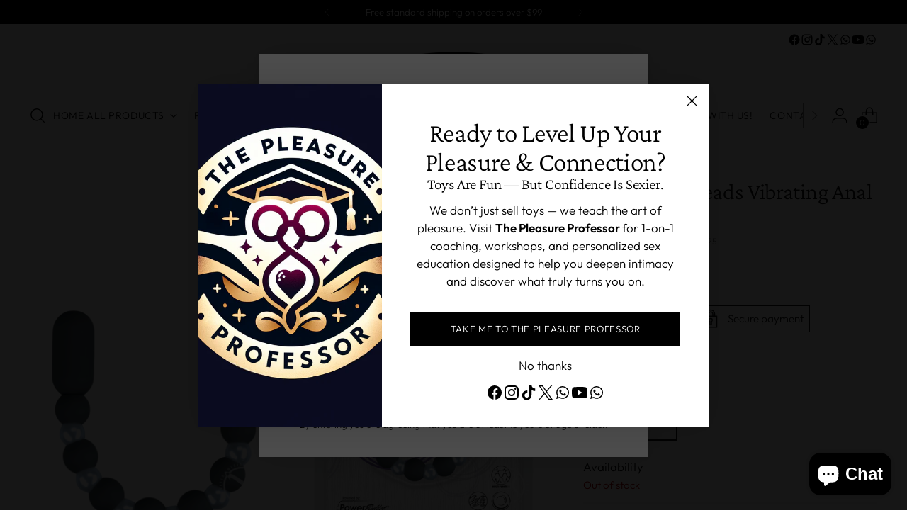

--- FILE ---
content_type: text/javascript; charset=utf-8
request_url: https://www.sweetlysassy.com/products/mega-booty-beads-vibrating-anal-beads-1.js
body_size: 960
content:
{"id":8277894955306,"title":"Mega Booty Beads Vibrating Anal Beads","handle":"mega-booty-beads-vibrating-anal-beads-1","description":"Mega Booty Beads are an ingenious anal bead toy that solves the problem of trying to work with floppy beads that can sometimes be difficult to insert. Mega Booty Beads contain a firm and bendable wire down the middle of the beads which lets you create your own shape - one that fits you best. Powered by PowerBullet vibration technology, 7 super strong vibration patterns travel down the entire set of beads to the tip for an intense ride like you've never experienced before.\u003cbr\u003e\u003cbr\u003eWhen you're done, simply pull and twist to separate the beads and expose the bending wire for super easy cleaning.\u003cbr\u003e\u003cbr\u003eWhile you only require 4 LR44 batteries for use, BMS Factory was kind enough to include an extra set for a total of 8 batteries!\u003cbr\u003e\u003cbr\u003eEnjoy the Booty Beads whenever, wherever with the waterproof finish!","published_at":"2023-07-06T19:37:52-04:00","created_at":"2023-05-29T17:56:06-04:00","vendor":"Powerbullet","type":"","tags":["Anal","Anal Beads","B.m.s. Enterprises","Dropship Adult","Dropship Adult (Sales Channels: Restrictions)","Dropship Adult (Task Group: 820)","Grey","L","Large","Multifunction","Multispeed","Powerbullet","Silicone","Vibrating","Waterproof"],"price":3795,"price_min":3795,"price_max":3795,"available":false,"price_varies":false,"compare_at_price":3795,"compare_at_price_min":3795,"compare_at_price_max":3795,"compare_at_price_varies":false,"variants":[{"id":45027739205930,"title":"Grey \/ L","option1":"Grey","option2":"L","option3":null,"sku":"BMS3812-25","requires_shipping":true,"taxable":true,"featured_image":{"id":41553433690410,"product_id":8277894955306,"position":1,"created_at":"2023-05-29T17:56:06-04:00","updated_at":"2023-05-29T17:56:06-04:00","alt":"Mega Booty Beads Vibrating Anal Beads - Grey - Large","width":800,"height":1132,"src":"https:\/\/cdn.shopify.com\/s\/files\/1\/0747\/3011\/1274\/products\/mega-booty-beads-vibrating-anal-beads-grey.jpg?v=1685397366","variant_ids":[45027739205930]},"available":false,"name":"Mega Booty Beads Vibrating Anal Beads - Grey \/ L","public_title":"Grey \/ L","options":["Grey","L"],"price":3795,"weight":127,"compare_at_price":3795,"inventory_management":"shopify","barcode":"677613381255","featured_media":{"alt":"Mega Booty Beads Vibrating Anal Beads - Grey - Large","id":33912809193770,"position":1,"preview_image":{"aspect_ratio":0.707,"height":1132,"width":800,"src":"https:\/\/cdn.shopify.com\/s\/files\/1\/0747\/3011\/1274\/products\/mega-booty-beads-vibrating-anal-beads-grey.jpg?v=1685397366"}},"requires_selling_plan":false,"selling_plan_allocations":[]}],"images":["\/\/cdn.shopify.com\/s\/files\/1\/0747\/3011\/1274\/products\/mega-booty-beads-vibrating-anal-beads-grey.jpg?v=1685397366","\/\/cdn.shopify.com\/s\/files\/1\/0747\/3011\/1274\/products\/mega-booty-beads-vibrating-anal-beads-grey_c196b389-1258-46c5-972f-5ecd0ac290cf.jpg?v=1685397366","\/\/cdn.shopify.com\/s\/files\/1\/0747\/3011\/1274\/products\/mega-booty-beads-vibrating-anal-beads-grey_2710f874-1a77-4952-9640-79d5176d5972.jpg?v=1685397366","\/\/cdn.shopify.com\/s\/files\/1\/0747\/3011\/1274\/products\/mega-booty-beads-vibrating-anal-beads-grey_fbcff033-23d5-4c85-b198-fbb8e9052efc.jpg?v=1685397366"],"featured_image":"\/\/cdn.shopify.com\/s\/files\/1\/0747\/3011\/1274\/products\/mega-booty-beads-vibrating-anal-beads-grey.jpg?v=1685397366","options":[{"name":"Color","position":1,"values":["Grey"]},{"name":"Size","position":2,"values":["L"]}],"url":"\/products\/mega-booty-beads-vibrating-anal-beads-1","media":[{"alt":"Mega Booty Beads Vibrating Anal Beads - Grey - Large","id":33912809193770,"position":1,"preview_image":{"aspect_ratio":0.707,"height":1132,"width":800,"src":"https:\/\/cdn.shopify.com\/s\/files\/1\/0747\/3011\/1274\/products\/mega-booty-beads-vibrating-anal-beads-grey.jpg?v=1685397366"},"aspect_ratio":0.707,"height":1132,"media_type":"image","src":"https:\/\/cdn.shopify.com\/s\/files\/1\/0747\/3011\/1274\/products\/mega-booty-beads-vibrating-anal-beads-grey.jpg?v=1685397366","width":800},{"alt":"Mega Booty Beads Vibrating Anal Beads - Grey - Large","id":33912809226538,"position":2,"preview_image":{"aspect_ratio":0.707,"height":1132,"width":800,"src":"https:\/\/cdn.shopify.com\/s\/files\/1\/0747\/3011\/1274\/products\/mega-booty-beads-vibrating-anal-beads-grey_c196b389-1258-46c5-972f-5ecd0ac290cf.jpg?v=1685397366"},"aspect_ratio":0.707,"height":1132,"media_type":"image","src":"https:\/\/cdn.shopify.com\/s\/files\/1\/0747\/3011\/1274\/products\/mega-booty-beads-vibrating-anal-beads-grey_c196b389-1258-46c5-972f-5ecd0ac290cf.jpg?v=1685397366","width":800},{"alt":null,"id":33912809259306,"position":3,"preview_image":{"aspect_ratio":0.707,"height":1132,"width":800,"src":"https:\/\/cdn.shopify.com\/s\/files\/1\/0747\/3011\/1274\/products\/mega-booty-beads-vibrating-anal-beads-grey_2710f874-1a77-4952-9640-79d5176d5972.jpg?v=1685397366"},"aspect_ratio":0.707,"height":1132,"media_type":"image","src":"https:\/\/cdn.shopify.com\/s\/files\/1\/0747\/3011\/1274\/products\/mega-booty-beads-vibrating-anal-beads-grey_2710f874-1a77-4952-9640-79d5176d5972.jpg?v=1685397366","width":800},{"alt":null,"id":33912809292074,"position":4,"preview_image":{"aspect_ratio":0.707,"height":1132,"width":800,"src":"https:\/\/cdn.shopify.com\/s\/files\/1\/0747\/3011\/1274\/products\/mega-booty-beads-vibrating-anal-beads-grey_fbcff033-23d5-4c85-b198-fbb8e9052efc.jpg?v=1685397366"},"aspect_ratio":0.707,"height":1132,"media_type":"image","src":"https:\/\/cdn.shopify.com\/s\/files\/1\/0747\/3011\/1274\/products\/mega-booty-beads-vibrating-anal-beads-grey_fbcff033-23d5-4c85-b198-fbb8e9052efc.jpg?v=1685397366","width":800}],"requires_selling_plan":false,"selling_plan_groups":[]}

--- FILE ---
content_type: application/javascript
request_url: https://cdn-app.sealsubscriptions.com/shopify/public/js/seal-ac-module.js?v4&shop=sweetly-sassy-toys.myshopify.com&1713394989c
body_size: 134965
content:


// Seal auto-charge app
var SealAC = (function(
	$,
	$_,
	GlobalUtility,
	GlobalTranslator,
	GlobalView,
	GlobalFormSelectors,
	GlobalRequirements,
	SealGlobal,
	ClientSpecifics,
	autoInjectWidgets,
	canShowWidgets,
	settings
) {
	
	var sellingPlanGroups 		= [{"options":[{"name":"Deliver every "}],"name":"Subscribe & save","selling_plans":[{"id":"3887137066","name":"Monthly subscription","options":[{"value":"4 weeks"}],"price_adjustments":[{"value_type":"percentage","value":"10"}],"prePaidMultiplier":1,"description":""}],"product_variants":[{"product_id":"8277994996010","variant_id":false,"handle":"coochy-aftershave-protection-mist-botanical-blast","subscription_only":0},{"product_id":"8277994602794","variant_id":false,"handle":"coochy-body-oil-mist-botanical-blast","subscription_only":0},{"product_id":"8277995651370","variant_id":false,"handle":"coochy-fab-fresh-feminine-wash-7-2-fl","subscription_only":0},{"product_id":"8277993390378","variant_id":false,"handle":"coochy-fragrance-body-mist-floral-haze","subscription_only":0},{"product_id":"8278000632106","variant_id":false,"handle":"coochy-fragrance-body-mist-frosted-cake","subscription_only":0},{"product_id":"8277997912362","variant_id":false,"handle":"coochy-fragrance-body-mist-island-paradise","subscription_only":0},{"product_id":"8277995028778","variant_id":false,"handle":"coochy-fragrance-body-mist-key-lime-pie","subscription_only":0},{"product_id":"8277994668330","variant_id":false,"handle":"coochy-fragrance-body-mist-sweet-nectar","subscription_only":0},{"product_id":"8277993455914","variant_id":false,"handle":"coochy-fragrance-mist-peachy-keen","subscription_only":0},{"product_id":"8278000763178","variant_id":false,"handle":"coochy-intimate-feminine-spray-peony-prowess","subscription_only":0},{"product_id":"8277998010666","variant_id":false,"handle":"coochy-seduction-body-mist","subscription_only":0},{"product_id":"8277995094314","variant_id":false,"handle":"coochy-shave-cream-32oz-floral-haze","subscription_only":0},{"product_id":"8277994930474","variant_id":false,"handle":"coochy-shave-cream-au","subscription_only":0},{"product_id":"8277993619754","variant_id":false,"handle":"coochy-shave-cream-floral-haze","subscription_only":0},{"product_id":"8278000927018","variant_id":false,"handle":"coochy-shave-cream-frosted-cake","subscription_only":0},{"product_id":"8277998174506","variant_id":false,"handle":"coochy-shave-cream-island-paradise","subscription_only":0},{"product_id":"8277995421994","variant_id":false,"handle":"coochy-shave-cream-key-lime-pie","subscription_only":0},{"product_id":"8277995323690","variant_id":false,"handle":"coochy-shave-cream-seduction","subscription_only":0},{"product_id":"8277993881898","variant_id":false,"handle":"coochy-shave-cream-sweet-nectar","subscription_only":0},{"product_id":"8278001025322","variant_id":false,"handle":"coochy-shave-seduction-foil-24-disp","subscription_only":0},{"product_id":"8277998272810","variant_id":false,"handle":"coochy-sweat-defense-lotion-peony-prowess","subscription_only":0},{"product_id":"8277995585834","variant_id":false,"handle":"coochy-ultra-collection-promo","subscription_only":0},{"product_id":"8277995487530","variant_id":false,"handle":"coochy-ultra-hydrating-gogo-coco-shave-cream-mango-coconut","subscription_only":0},{"product_id":"8277993980202","variant_id":false,"handle":"coochy-ultra-silky-gogo-coco-body-lotion-mango-coconut","subscription_only":0},{"product_id":"8278001090858","variant_id":false,"handle":"coochy-ultra-smoothing-gogo-coco-body-scrub-mango-coconut","subscription_only":0},{"product_id":"8277995847978","variant_id":false,"handle":"coochy-ultra-soothing-lime-yours-ingrown-hair-oil-lemongrass-lime","subscription_only":0},{"product_id":"8277998338346","variant_id":false,"handle":"coochy-ultra-soothing-lime-yours-ingrown-hair-oil-lemongrass-lime-06oz-vial-with-card","subscription_only":0},{"product_id":"8278037987626","variant_id":false,"handle":"anal-lubricant","subscription_only":0},{"product_id":"8277882896682","variant_id":false,"handle":"clone-duo-huge-silicone-ballstretcher","subscription_only":0},{"product_id":"8278151102762","variant_id":false,"handle":"jo-12-volt-clitoral-stimulant-serum","subscription_only":0},{"product_id":"8278155165994","variant_id":false,"handle":"jo-actively-trying-fertility-water-based-lubricant","subscription_only":0},{"product_id":"8278147924266","variant_id":false,"handle":"jo-agape-cooling-personal-lubricant","subscription_only":0},{"product_id":"8278150807850","variant_id":false,"handle":"jo-agape-lube-original","subscription_only":0},{"product_id":"8278152511786","variant_id":false,"handle":"jo-agape-lube-warming","subscription_only":0},{"product_id":"8278151233834","variant_id":false,"handle":"jo-agape-water-based-cooling-lubricant","subscription_only":0},{"product_id":"8278155297066","variant_id":false,"handle":"jo-agape-water-based-lubricant","subscription_only":0},{"product_id":"8278147989802","variant_id":false,"handle":"jo-agape-water-based-lubricant-original","subscription_only":0},{"product_id":"8278150873386","variant_id":false,"handle":"jo-agape-water-based-warming-lubricant","subscription_only":0},{"product_id":"8278151332138","variant_id":false,"handle":"jo-all-in-one-silicone-massage-glide","subscription_only":0},{"product_id":"8278152610090","variant_id":false,"handle":"jo-all-in-one-silicone-massage-glide-1","subscription_only":0},{"product_id":"8278155493674","variant_id":false,"handle":"jo-all-in-one-silicone-massage-glide-fragrance-free","subscription_only":0},{"product_id":"8278148088106","variant_id":false,"handle":"jo-all-in-one-silicone-massage-glide-warming","subscription_only":0},{"product_id":"8278151004458","variant_id":false,"handle":"jo-all-in-one-silicone-warming-massage-glide","subscription_only":0},{"product_id":"8278152675626","variant_id":false,"handle":"jo-anti-bump-shaving-gel-unscented","subscription_only":0},{"product_id":"8278151495978","variant_id":false,"handle":"jo-aromatix-massage-oil-4oz-chocolate","subscription_only":0},{"product_id":"8278155723050","variant_id":false,"handle":"jo-aromatix-massage-oil-4oz-strawberry","subscription_only":0},{"product_id":"8278148186410","variant_id":false,"handle":"jo-aromatix-massage-oil-4oz-vanilla","subscription_only":0},{"product_id":"8278151168298","variant_id":false,"handle":"jo-artic-silicone-clitoral-stimulant-gel","subscription_only":0},{"product_id":"8278152872234","variant_id":false,"handle":"jo-atomic-silicone-clitoral-stimulant-gel","subscription_only":0},{"product_id":"8278151594282","variant_id":false,"handle":"jo-chill-silicone-clitoral-stimulant-gel","subscription_only":0},{"product_id":"8278156050730","variant_id":false,"handle":"jo-classic-hybrid-lubricant","subscription_only":0},{"product_id":"8278148251946","variant_id":false,"handle":"jo-classic-hybrid-personal-lubricant","subscription_only":0},{"product_id":"8278151299370","variant_id":false,"handle":"jo-cocktails-water-based-flavored-lubricant-cosmopolitan","subscription_only":0},{"product_id":"8278152970538","variant_id":false,"handle":"jo-cocktails-water-based-flavored-lubricant-mai-tai","subscription_only":0},{"product_id":"8278151725354","variant_id":false,"handle":"jo-cocktails-water-based-flavored-lubricant-mimosa","subscription_only":0},{"product_id":"8278156345642","variant_id":false,"handle":"jo-cocktails-water-based-flavored-lubricant-mojito","subscription_only":0},{"product_id":"8278148317482","variant_id":false,"handle":"jo-cocktails-water-based-flavored-lubricant-pina-colada","subscription_only":0},{"product_id":"8278151430442","variant_id":false,"handle":"jo-cocktails-water-based-flavored-lubricant-sex-on-the-beach","subscription_only":0},{"product_id":"8278153101610","variant_id":false,"handle":"jo-coconut-hybrid-water-based-lubricant","subscription_only":0},{"product_id":"8278151823658","variant_id":false,"handle":"jo-for-him-pro-longer-maximum-strength-desensitizing-spray","subscription_only":0},{"product_id":"8278156476714","variant_id":false,"handle":"jo-four-play-gift-set-8-foils","subscription_only":0},{"product_id":"8278148448554","variant_id":false,"handle":"jo-gelato-water-based-flavored-lubricant-creme-brulee","subscription_only":0},{"product_id":"8278151627050","variant_id":false,"handle":"jo-gelato-water-based-flavored-lubricant-hazelnut-espresso","subscription_only":0},{"product_id":"8278153265450","variant_id":false,"handle":"jo-gelato-water-based-flavored-lubricant-mint-chocolate","subscription_only":0},{"product_id":"8278151954730","variant_id":false,"handle":"jo-gelato-water-based-flavored-lubricant-salted-caramel","subscription_only":0},{"product_id":"8278156575018","variant_id":false,"handle":"jo-gelato-water-based-flavored-lubricant-tiramisu","subscription_only":0},{"product_id":"8278148481322","variant_id":false,"handle":"jo-gelato-water-based-lube-decadent-double-chocolate-1oz-bottle","subscription_only":0},{"product_id":"8278151758122","variant_id":false,"handle":"jo-gelato-water-based-lube-white-chocolate-raspberry","subscription_only":0},{"product_id":"8278153396522","variant_id":false,"handle":"jo-gelato-water-based-lube-white-chocolate-raspberry-truffle-1oz-bottle","subscription_only":0},{"product_id":"8278152085802","variant_id":false,"handle":"jo-gelato-water-based-lubricant-decadent-double-chocolate","subscription_only":0},{"product_id":"8278156673322","variant_id":false,"handle":"jo-gift-with-purchase-xtra-silky-lubricant-4oz-and-oral-delight-strawberry","subscription_only":0},{"product_id":"8278148579626","variant_id":false,"handle":"jo-h2o-anal-water-based-cooling-lubricant","subscription_only":0},{"product_id":"8278151889194","variant_id":false,"handle":"jo-h2o-anal-water-based-lubricant","subscription_only":0},{"product_id":"8278153625898","variant_id":false,"handle":"jo-h2o-anal-water-based-warming-lubricant","subscription_only":0},{"product_id":"8278152118570","variant_id":false,"handle":"jo-h2o-candy-shop-water-based-flavored-lubricant-bubble-gum","subscription_only":0},{"product_id":"8278156771626","variant_id":false,"handle":"jo-h2o-candy-shop-water-based-flavored-lubricant-butterscotch","subscription_only":0},{"product_id":"8278148612394","variant_id":false,"handle":"jo-h2o-candy-shop-water-based-flavored-lubricant-cotton-candy","subscription_only":0},{"product_id":"8278152020266","variant_id":false,"handle":"jo-h2o-cool-water-based-lubricant","subscription_only":0},{"product_id":"8278153756970","variant_id":false,"handle":"jo-h2o-gel-water-based-lubricant","subscription_only":0},{"product_id":"8278152413482","variant_id":false,"handle":"jo-h2o-original-water-based-lubricant","subscription_only":0},{"product_id":"8278156968234","variant_id":false,"handle":"jo-h2o-peachy-lips-4oz-h2o","subscription_only":0},{"product_id":"8278148743466","variant_id":false,"handle":"jo-h2o-water-based-cooling-lubricant","subscription_only":0},{"product_id":"8278148841770","variant_id":false,"handle":"jo-h2o-water-based-flavored-lubricant","subscription_only":0},{"product_id":"8278152151338","variant_id":false,"handle":"jo-h2o-water-based-flavored-lubricant-banana-lick","subscription_only":0},{"product_id":"8278153822506","variant_id":false,"handle":"jo-h2o-water-based-flavored-lubricant-cherry-burst","subscription_only":0},{"product_id":"8278152642858","variant_id":false,"handle":"jo-h2o-water-based-flavored-lubricant-chocolate-delight","subscription_only":0},{"product_id":"8278157099306","variant_id":false,"handle":"jo-h2o-water-based-flavored-lubricant-cool-mint","subscription_only":0},{"product_id":"8278152282410","variant_id":false,"handle":"jo-h2o-water-based-flavored-lubricant-green-apple-delight","subscription_only":0},{"product_id":"8278154051882","variant_id":false,"handle":"jo-h2o-water-based-flavored-lubricant-juicy-pineapple","subscription_only":0},{"product_id":"8278152773930","variant_id":false,"handle":"jo-h2o-water-based-flavored-lubricant-peachy-lips","subscription_only":0},{"product_id":"8278157263146","variant_id":false,"handle":"jo-h2o-water-based-flavored-lubricant-raspberry-sorbet","subscription_only":0},{"product_id":"8278148940074","variant_id":false,"handle":"jo-h2o-water-based-flavored-lubricant-strawberry-kiss","subscription_only":0},{"product_id":"8278152479018","variant_id":false,"handle":"jo-h2o-water-based-flavored-lubricant-strawberry-kisses","subscription_only":0},{"product_id":"8278154215722","variant_id":false,"handle":"jo-h2o-water-based-flavored-lubricant-succulent-watermelon","subscription_only":0},{"product_id":"8278153036074","variant_id":false,"handle":"jo-h2o-water-based-flavored-lubricant-tropical-passion","subscription_only":0},{"product_id":"8278157459754","variant_id":false,"handle":"jo-h2o-water-based-flavored-lubricant-vanilla-cream","subscription_only":0},{"product_id":"8278149005610","variant_id":false,"handle":"jo-h2o-water-based-flavored-lubricant-watermelon","subscription_only":0},{"product_id":"8278152577322","variant_id":false,"handle":"jo-h2o-water-based-gel-lubricant","subscription_only":0},{"product_id":"8490745135402","variant_id":false,"handle":"jo-h2o-water-based-jelly-lubricant-original-2","subscription_only":0},{"product_id":"8278154314026","variant_id":false,"handle":"jo-h2o-water-based-lubricant-cooling","subscription_only":0},{"product_id":"8278153134378","variant_id":false,"handle":"jo-h2o-water-based-lubricant-warming","subscription_only":0},{"product_id":"8278157623594","variant_id":false,"handle":"jo-h2o-water-based-personal-flavored-lubricant-cherry-burst","subscription_only":0},{"product_id":"8278149103914","variant_id":false,"handle":"jo-h2o-water-based-personal-lubricant-original","subscription_only":0},{"product_id":"8278152806698","variant_id":false,"handle":"jo-h2o-water-based-warming-lubricant","subscription_only":0},{"product_id":"8278154543402","variant_id":false,"handle":"jo-limited-edition-20-anniversary-gift-set-champagne-2oz-red-velvet-cake","subscription_only":0},{"product_id":"8278153363754","variant_id":false,"handle":"jo-mint-chip-cooling-water-based-arousal-gel","subscription_only":0},{"product_id":"8278157721898","variant_id":false,"handle":"jo-misting-toy-cleaner-fresh-scent","subscription_only":0},{"product_id":"8278149169450","variant_id":false,"handle":"jo-naturalove-flavored-personal-water-based-lubricant-strawberry-fields","subscription_only":0},{"product_id":"8278152937770","variant_id":false,"handle":"jo-naturalove-usda-organic-toy-cleaner-with-citrus-lemon-extract","subscription_only":0},{"product_id":"8278154707242","variant_id":false,"handle":"jo-naturalove-usda-organic-water-based-lubricant-with-chamomile","subscription_only":0},{"product_id":"8278153494826","variant_id":false,"handle":"jo-naturalove-water-based-lubricant-chamomile","subscription_only":0},{"product_id":"8278157852970","variant_id":false,"handle":"jo-naturalove-water-based-organic-lubricant-strawberry-fields","subscription_only":0},{"product_id":"8278149267754","variant_id":false,"handle":"jo-naturals-coconut-and-lime-massage-oil","subscription_only":0},{"product_id":"8278153003306","variant_id":false,"handle":"jo-naturals-lavender-and-tahitian-vanilla-massage-oil","subscription_only":0},{"product_id":"8278154838314","variant_id":false,"handle":"jo-naturals-peppermint-and-eucalyptus-massage-oil","subscription_only":0},{"product_id":"8278153658666","variant_id":false,"handle":"jo-naughty-or-nice-flavored-waterbased-lube-gift-set-candy-cane-and-gingerbread-1-ounce-each","subscription_only":0},{"product_id":"8278157984042","variant_id":false,"handle":"jo-nipple-tittilator-arousal-gel-strawberry","subscription_only":0},{"product_id":"8278149300522","variant_id":false,"handle":"jo-nuru-massage-gel","subscription_only":0},{"product_id":"8278153167146","variant_id":false,"handle":"jo-oral-delight-flavored-arousal-gel-strawberry","subscription_only":0},{"product_id":"8278155034922","variant_id":false,"handle":"jo-premium-anal-silicone-cooling-lubricant","subscription_only":0},{"product_id":"8278153920810","variant_id":false,"handle":"jo-premium-anal-silicone-lubricant","subscription_only":0},{"product_id":"8278158049578","variant_id":false,"handle":"jo-premium-anal-silicone-warming-lubricant","subscription_only":0},{"product_id":"8278149398826","variant_id":false,"handle":"jo-premium-lubricant-warming","subscription_only":0},{"product_id":"8278153330986","variant_id":false,"handle":"jo-premium-silicone-cooling-lubricant","subscription_only":0},{"product_id":"8278155395370","variant_id":false,"handle":"jo-premium-silicone-lubricant","subscription_only":0},{"product_id":"8278154019114","variant_id":false,"handle":"jo-premium-silicone-lubricant-cooling","subscription_only":0},{"product_id":"8278158213418","variant_id":false,"handle":"jo-premium-silicone-lubricant-original","subscription_only":0},{"product_id":"8278149497130","variant_id":false,"handle":"jo-premium-silicone-warming-lubricant","subscription_only":0},{"product_id":"8278153462058","variant_id":false,"handle":"jo-prolonger-male-desensitizing-gel","subscription_only":0},{"product_id":"8278155690282","variant_id":false,"handle":"jo-prolonger-spray-desensitizing-with-benzocaine","subscription_only":0},{"product_id":"8278154248490","variant_id":false,"handle":"jo-refresh-foaming-toy-cleaner-fragrance-free","subscription_only":0},{"product_id":"8278158410026","variant_id":false,"handle":"jo-renew-vaginal-moisturizer-4-fluid-oz","subscription_only":0},{"product_id":"8278149529898","variant_id":false,"handle":"jo-silicone-free-coconut-hybrid-cooling-lubricant","subscription_only":0},{"product_id":"8278153527594","variant_id":false,"handle":"jo-silicone-free-coconut-hybrid-warming-lubricant","subscription_only":0},{"product_id":"8278155821354","variant_id":false,"handle":"jo-silicone-free-hybrid-original-personal-lubricant-water-and-coconut-oil","subscription_only":0},{"product_id":"8278154346794","variant_id":false,"handle":"jo-silicone-free-hybrid-personal-cooling-original-lubricant-water-and-coconut-oil","subscription_only":0},{"product_id":"8278158606634","variant_id":false,"handle":"jo-spicy-silicone-clitoral-stimulant-gel","subscription_only":0},{"product_id":"8278149693738","variant_id":false,"handle":"jo-sweet-and-bubbly-pleasure","subscription_only":0},{"product_id":"8278153724202","variant_id":false,"handle":"jo-sweet-berry-heating-water-based-arousal-gel","subscription_only":0},{"product_id":"8278155952426","variant_id":false,"handle":"jo-tri-me-triple-pack-water-based-flavored-lubricants-neapolitan-collection","subscription_only":0},{"product_id":"8278154445098","variant_id":false,"handle":"jo-tri-me-triple-pack-classics","subscription_only":0},{"product_id":"8278158770474","variant_id":false,"handle":"jo-tri-me-triple-pack-flavors","subscription_only":0},{"product_id":"8278149759274","variant_id":false,"handle":"jo-tri-me-triple-pack-gelato","subscription_only":0},{"product_id":"8278153789738","variant_id":false,"handle":"jo-vaginal-tightening-serum","subscription_only":0},{"product_id":"8278156247338","variant_id":false,"handle":"jo-warm-and-buzzy-water-based-warming-clitoral-stimulant-cream","subscription_only":0},{"product_id":"8278154674474","variant_id":false,"handle":"jo-xtra-silky-thin-silicone-lubricant","subscription_only":0},{"product_id":"8278044180778","variant_id":false,"handle":"rock-solid-lasso-double-lock-adjustable-silicone-cock-ring","subscription_only":0},{"product_id":"8277827649834","variant_id":false,"handle":"18-again-vaginal-shrink","subscription_only":0},{"product_id":"8277827715370","variant_id":false,"handle":"18-again-vaginal-shrink-cream-fishbowl","subscription_only":0},{"product_id":"8277827780906","variant_id":false,"handle":"a-play-anal-desensitizing-lubricant-gel","subscription_only":0},{"product_id":"8277827813674","variant_id":false,"handle":"a-play-double-down-hybrid-and-desensitizing-anal-lubricant","subscription_only":0},{"product_id":"8277828010282","variant_id":false,"handle":"a-play-extra-thick-anal-glide-cushioning-oil-based-formula","subscription_only":0},{"product_id":"8277828108586","variant_id":false,"handle":"a-play-hybrid-anal-lubricant","subscription_only":0},{"product_id":"8277834826026","variant_id":false,"handle":"adam-and-eve-easy-anal-desensitizing-gel-2-5ml-must-buy-increments-of-12","subscription_only":0},{"product_id":"8277832859946","variant_id":false,"handle":"adam-and-eve-enhancers-nipple-tingle-gel-strawberry","subscription_only":0},{"product_id":"8277833089322","variant_id":false,"handle":"adam-and-eve-forbidden-water-based-anal-lubricant","subscription_only":0},{"product_id":"8277833580842","variant_id":false,"handle":"adam-and-eve-lubricants-water-based-lube-cotton-candy","subscription_only":0},{"product_id":"8277834531114","variant_id":false,"handle":"adam-and-eve-make-me-cum-clit-sensitizer","subscription_only":0},{"product_id":"8277833449770","variant_id":false,"handle":"adam-and-eve-marathon-sex-delay-spray-prolonger-maximum-strength","subscription_only":0},{"product_id":"8277835579690","variant_id":false,"handle":"adam-and-eve-masturbator-lubricant","subscription_only":0},{"product_id":"8277833777450","variant_id":false,"handle":"adam-and-eve-personal-water-based-lubricant","subscription_only":0},{"product_id":"8277837152554","variant_id":false,"handle":"adam-and-eve-turn-it-up-water-based-warming-lubricant","subscription_only":0},{"product_id":"8277835546922","variant_id":false,"handle":"adam-and-eve-water-based-clit-sensitizer-strawberry-flavored-gel","subscription_only":0},{"product_id":"8277836923178","variant_id":false,"handle":"adam-and-eve-water-based-gel-lubricant","subscription_only":0},{"product_id":"8277839610154","variant_id":false,"handle":"admiral-all-hands-on-deck-masturbation","subscription_only":0},{"product_id":"8277836792106","variant_id":false,"handle":"admiral-at-ease-anal-lubricant","subscription_only":0},{"product_id":"8277840331050","variant_id":false,"handle":"admiral-blow-desensitizing-throat-spray-2oz-spearmint","subscription_only":0},{"product_id":"8277837119786","variant_id":false,"handle":"admiral-cum-unscented-lubricant","subscription_only":0},{"product_id":"8277836955946","variant_id":false,"handle":"admiral-erect-sta-hard-serum","subscription_only":0},{"product_id":"8277840658730","variant_id":false,"handle":"admiral-heavy-hand-fisting-gel","subscription_only":0},{"product_id":"8277839806762","variant_id":false,"handle":"admiral-heavy-hand-fisting-water-based-gel","subscription_only":0},{"product_id":"8277837250858","variant_id":false,"handle":"admiral-lube-tube","subscription_only":0},{"product_id":"8277840560426","variant_id":false,"handle":"admiral-seabreeze-toy-cleaner","subscription_only":0},{"product_id":"8277837906218","variant_id":false,"handle":"admiral-ultra-slick-water-based-gel-lubricant","subscription_only":0},{"product_id":"8277842592042","variant_id":false,"handle":"after-dark-essentials-chill-cooling-water-based-personal-lubricant","subscription_only":0},{"product_id":"8277839315242","variant_id":false,"handle":"after-dark-essentials-flavored-desensitizing-oral-spray-cool-mint","subscription_only":0},{"product_id":"8277843902762","variant_id":false,"handle":"after-dark-essentials-flavored-desensitizing-oral-spray-cotton-candy","subscription_only":0},{"product_id":"8277842559274","variant_id":false,"handle":"after-dark-essentials-flavored-desensitizing-oral-spray-fresh-cherry","subscription_only":0},{"product_id":"8277839741226","variant_id":false,"handle":"after-dark-essentials-flavored-desensitizing-oral-spray-juicy-watermelon","subscription_only":0},{"product_id":"8277842821418","variant_id":false,"handle":"after-dark-essentials-hybrid-personal-lubricant","subscription_only":0},{"product_id":"8277839446314","variant_id":false,"handle":"after-dark-essentials-sexual-accelerator-libido-accelerator-gel","subscription_only":0},{"product_id":"8277844033834","variant_id":false,"handle":"after-dark-essentials-silicone-based-personal-lubricant","subscription_only":0},{"product_id":"8277842755882","variant_id":false,"handle":"after-dark-essentials-sizzle-ultra-warming-water-based-personal-lubricant","subscription_only":0},{"product_id":"8277839937834","variant_id":false,"handle":"after-dark-essentials-sta-hard-cooling-and-desesitizing-serum","subscription_only":0},{"product_id":"8277839675690","variant_id":false,"handle":"after-dark-essentials-water-based-personal-lubricant","subscription_only":0},{"product_id":"8277844263210","variant_id":false,"handle":"after-dark-essentials-water-based-flavored-personal-warming-lubricant-chocolate","subscription_only":0},{"product_id":"8277842886954","variant_id":false,"handle":"after-dark-essentials-water-based-flavored-personal-warming-lubricant-fruit-punch","subscription_only":0},{"product_id":"8277840134442","variant_id":false,"handle":"after-dark-essentials-water-based-flavored-personal-warming-lubricant-strawberry","subscription_only":0},{"product_id":"8277843214634","variant_id":false,"handle":"after-dark-essentials-water-based-flavored-personal-warming-lubricant-vanilla","subscription_only":0},{"product_id":"8278301606186","variant_id":false,"handle":"anal-blue-european-formulated-anal-ease","subscription_only":0},{"product_id":"8277905735978","variant_id":false,"handle":"anal-eze-anorectal-gel","subscription_only":0},{"product_id":"8277915959594","variant_id":false,"handle":"anal-eze-anorectal-gel-1","subscription_only":0},{"product_id":"8277936800042","variant_id":false,"handle":"anal-lube-cherry-scented-water-based","subscription_only":0},{"product_id":"8277938536746","variant_id":false,"handle":"anal-lube-original-formula-water-based","subscription_only":0},{"product_id":"8277846851882","variant_id":false,"handle":"anal-ese-desensitizing-anal-cream-5oz-cherry-flavored","subscription_only":0},{"product_id":"8277850784042","variant_id":false,"handle":"anal-ese-desensitizing-anal-cream-1-5oz-cherry-flavor","subscription_only":0},{"product_id":"8277846196522","variant_id":false,"handle":"anal-ese-desensitizing-anal-gel-5oz-strawberry-flavor","subscription_only":0},{"product_id":"8277850751274","variant_id":false,"handle":"anal-ese-desensitizing-anal-lubricant-5oz-cherry-flavor","subscription_only":0},{"product_id":"8277849112874","variant_id":false,"handle":"anal-ese-desensitizing-anal-lubricant-5oz-strawberry-flavor","subscription_only":0},{"product_id":"8277847048490","variant_id":false,"handle":"anal-ese-desensitizing-anal-lubricant-1-5oz-strawberry-flavor","subscription_only":0},{"product_id":"8278425305386","variant_id":false,"handle":"arcwave-water-based-lubricant-by-pjur","subscription_only":0},{"product_id":"8277916483882","variant_id":false,"handle":"arousal-gel-mint-flavored","subscription_only":0},{"product_id":"8542880497962","variant_id":false,"handle":"arouse-for-him-stimulating-gel-5-oz-bottle-2","subscription_only":0},{"product_id":"8277895315754","variant_id":false,"handle":"arouseall-couples-tingle-kit","subscription_only":0},{"product_id":"8278200221994","variant_id":false,"handle":"aroused-af-stimulation-intensifier-cream-for-him-and-her","subscription_only":0},{"product_id":"8278157558058","variant_id":false,"handle":"as-one-couples-kit-for-dual-pleasure","subscription_only":0},{"product_id":"8277878636842","variant_id":false,"handle":"bathmate-anal-water-based-lubricant","subscription_only":0},{"product_id":"8277868642602","variant_id":false,"handle":"bathmate-control-delay-gel","subscription_only":0},{"product_id":"8277874016554","variant_id":false,"handle":"bathmate-max-out-jelqing-enhancement-serum","subscription_only":0},{"product_id":"8277873328426","variant_id":false,"handle":"bathmate-pleasure-lubricant","subscription_only":0},{"product_id":"8277871427882","variant_id":false,"handle":"bde-anal-desensitizer","subscription_only":0},{"product_id":"8277881127210","variant_id":false,"handle":"bde-girth-maximizer","subscription_only":0},{"product_id":"8277875720490","variant_id":false,"handle":"bde-prolong-spray","subscription_only":0},{"product_id":"8277877195050","variant_id":false,"handle":"bde-stay-hard","subscription_only":0},{"product_id":"8278583509290","variant_id":false,"handle":"bliss-intimate-oil-cbd-infused","subscription_only":0},{"product_id":"8278592487722","variant_id":false,"handle":"bliss-intimate-oil-cbd-infused-individual-use","subscription_only":0},{"product_id":"8277994340650","variant_id":false,"handle":"blow-job-kit","subscription_only":0},{"product_id":"8278343909674","variant_id":false,"handle":"blowjob-surprise-bag-for-him-adult-novelty-surprise","subscription_only":0},{"product_id":"8277894725930","variant_id":false,"handle":"body-action-anal-bleach-gel-1","subscription_only":0},{"product_id":"8277891514666","variant_id":false,"handle":"body-action-anal-glide-anal-desensitizer-lubricant","subscription_only":0},{"product_id":"8277888008490","variant_id":false,"handle":"body-action-anal-glide-premium-silicone-based-lubricant","subscription_only":0},{"product_id":"8277895479594","variant_id":false,"handle":"body-action-anal-relaxer-silicone-lubricant","subscription_only":0},{"product_id":"8277894824234","variant_id":false,"handle":"body-action-extreme-glide-silicone-lubricant","subscription_only":0},{"product_id":"8277892530474","variant_id":false,"handle":"body-action-prolong-lubricant-for-men","subscription_only":0},{"product_id":"8277891612970","variant_id":false,"handle":"body-action-stayhard-water-based-lubricant","subscription_only":0},{"product_id":"8277888106794","variant_id":false,"handle":"body-action-stayhard-water-based-lubricant-3cc-foil","subscription_only":0},{"product_id":"8277895676202","variant_id":false,"handle":"body-action-supreme-gel-water-based-lubricant","subscription_only":0},{"product_id":"8277895020842","variant_id":false,"handle":"body-action-ultra-glide-water-based-lubricant","subscription_only":0},{"product_id":"8277892825386","variant_id":false,"handle":"body-action-xtreme-glide-silicone-lubricant","subscription_only":0},{"product_id":"8278595928362","variant_id":false,"handle":"booty-call-anal-numbing-cooling-gel","subscription_only":0},{"product_id":"8490713743658","variant_id":false,"handle":"booty-call-anal-numbing-gel-1-5oz-blue-raspberry-2","subscription_only":0},{"product_id":"8490713481514","variant_id":false,"handle":"booty-call-anal-numbing-gel-1-5oz-cupcake-2","subscription_only":0},{"product_id":"8490716070186","variant_id":false,"handle":"booty-call-anal-numbing-gel-1-5oz-strawberry-2","subscription_only":0},{"product_id":"8278589112618","variant_id":false,"handle":"booty-call-anal-numbing-gel-unflavored","subscription_only":0},{"product_id":"8278644621610","variant_id":false,"handle":"booty-call-cherry-flavored-anal-numbing-gel","subscription_only":0},{"product_id":"8278595895594","variant_id":false,"handle":"booty-call-cooling-anal-numbing-gel","subscription_only":0},{"product_id":"8278599729450","variant_id":false,"handle":"booty-call-mint-flavored-anal-numbing-gel","subscription_only":0},{"product_id":"8278595797290","variant_id":false,"handle":"booty-call-sex-pack-complete-potion-kit","subscription_only":0},{"product_id":"8277928083754","variant_id":false,"handle":"buck-angel-lube-injector","subscription_only":0},{"product_id":"8278146285866","variant_id":false,"handle":"bust-it-nut-butter-hybrid-glide-lubricant","subscription_only":0},{"product_id":"8277902393642","variant_id":false,"handle":"buzz-original-liquid-vibrator-intimate-arousal-gel","subscription_only":0},{"product_id":"8277932736810","variant_id":false,"handle":"buzz-ultra-liquid-vibrator-intimate-arousal-gel","subscription_only":0},{"product_id":"8278038479146","variant_id":false,"handle":"candiland-sensuals-flavored-body-glide-water-wased-lubricant","subscription_only":0},{"product_id":"8277984182570","variant_id":false,"handle":"cg-blow-me-oral-sex-gel-berry-burst","subscription_only":0},{"product_id":"8277981298986","variant_id":false,"handle":"cg-blow-me-oral-sex-gel-sugar-rush","subscription_only":0},{"product_id":"8277978218794","variant_id":false,"handle":"cg-oh-gee-g-spot-stimulant-au","subscription_only":0},{"product_id":"8277986083114","variant_id":false,"handle":"cg-oh-my-clitoral-stimulant-warming","subscription_only":0},{"product_id":"8277984280874","variant_id":false,"handle":"cg-oh-wow-tightening-gel-au","subscription_only":0},{"product_id":"8277981561130","variant_id":false,"handle":"cg-oh-yes-clitoral-stimulant-cooling","subscription_only":0},{"product_id":"8277978480938","variant_id":false,"handle":"cg-tush-ease-anal-gel","subscription_only":0},{"product_id":"8277986443562","variant_id":false,"handle":"cg-tush-ease-nature-inspired","subscription_only":0},{"product_id":"8277984575786","variant_id":false,"handle":"cg-tush-tease-anal-stimulant-au","subscription_only":0},{"product_id":"8277981724970","variant_id":false,"handle":"cg-woo-hoo-personal-lubricant-water-based-coconut-passion","subscription_only":0},{"product_id":"8277981495594","variant_id":false,"handle":"cg-woo-hoo-personal-lubricant-waterbased","subscription_only":0},{"product_id":"8278306685226","variant_id":false,"handle":"china-anal-balm","subscription_only":0},{"product_id":"8278306652458","variant_id":false,"handle":"china-brush","subscription_only":0},{"product_id":"8278306849066","variant_id":false,"handle":"china-brush-1","subscription_only":0},{"product_id":"8278306750762","variant_id":false,"handle":"china-brush-spray","subscription_only":0},{"product_id":"8278306783530","variant_id":false,"handle":"china-long-play","subscription_only":0},{"product_id":"8490695164202","variant_id":false,"handle":"china-long-play-2","subscription_only":0},{"product_id":"8278306947370","variant_id":false,"handle":"china-nympho","subscription_only":0},{"product_id":"8278307012906","variant_id":false,"handle":"china-shrink","subscription_only":0},{"product_id":"8278306816298","variant_id":false,"handle":"china-shrink-cream-soft-packaging","subscription_only":0},{"product_id":"8278306914602","variant_id":false,"handle":"china-super-stud-delay-spray","subscription_only":0},{"product_id":"8277989294378","variant_id":false,"handle":"cleanstream-100-silicone-anal-lubricant","subscription_only":0},{"product_id":"8277985722666","variant_id":false,"handle":"cleanstream-anal-bleach-with-vitamin-c-and-aloe","subscription_only":0},{"product_id":"8277986705706","variant_id":false,"handle":"cleanstream-natural-water-based-anal-lubricant","subscription_only":0},{"product_id":"8277985657130","variant_id":false,"handle":"cleanstream-relax-anal-lubricant-desensitizing","subscription_only":0},{"product_id":"8277991457066","variant_id":false,"handle":"cleanstream-relax-desensitizing-anal-lube-with-dispensing-tip","subscription_only":0},{"product_id":"8277987361066","variant_id":false,"handle":"climaxa-female-stimulating-gel-5oz-bottle","subscription_only":0},{"product_id":"8277987590442","variant_id":false,"handle":"climaxa-pleasure-amplification-gel-for-women","subscription_only":0},{"product_id":"8277986410794","variant_id":false,"handle":"climaxa-pleasure-amplification-gel-for-women-50-per-counter","subscription_only":0},{"product_id":"8277991948586","variant_id":false,"handle":"clone-a-pussy-plus-sleeve-silicone-vulva-molding-kit-with-attachable-sleeve","subscription_only":0},{"product_id":"8278582460714","variant_id":false,"handle":"cock-gear-velcro-leather-cock-ring","subscription_only":0},{"product_id":"8278592848170","variant_id":false,"handle":"cock-loops-adjustable-cock-ties","subscription_only":0},{"product_id":"8277993095466","variant_id":false,"handle":"colt-slick-body-glide-water-based-lubricant","subscription_only":0},{"product_id":"8278029926698","variant_id":false,"handle":"deep-af-numbing-throat-spray-cherry","subscription_only":0},{"product_id":"8278026256682","variant_id":false,"handle":"deep-af-numbing-throat-spray-cinnamon","subscription_only":0},{"product_id":"8278035661098","variant_id":false,"handle":"deep-af-numbing-throat-spray-spearmint","subscription_only":0},{"product_id":"8278026060074","variant_id":false,"handle":"deeply-love-you-throat-relaxing-spray-butter-rum-1oz-spray","subscription_only":0},{"product_id":"8278030418218","variant_id":false,"handle":"deeply-love-you-throat-relaxing-spray-chocolate-coconut","subscription_only":0},{"product_id":"8278026748202","variant_id":false,"handle":"deeply-love-you-throat-relaxing-spray-chocolate-mint-1-oz-spray","subscription_only":0},{"product_id":"8278030385450","variant_id":false,"handle":"deeply-love-you-throat-relaxing-spray-cinnamon-roll-1oz-spray","subscription_only":0},{"product_id":"8278035956010","variant_id":false,"handle":"deeply-love-you-throat-relaxing-spray-salted-caramel","subscription_only":0},{"product_id":"8278031270186","variant_id":false,"handle":"delay-creams-for-men-fishbowl","subscription_only":0},{"product_id":"8490717249834","variant_id":false,"handle":"desire-pheromone-massage-oil-4oz-citrus-2","subscription_only":0},{"product_id":"8490713317674","variant_id":false,"handle":"desire-pheromone-massage-oil-4oz-eucalyptus-peppermint-2","subscription_only":0},{"product_id":"8490716496170","variant_id":false,"handle":"desire-pheromone-massage-oil-4oz-lavender-2","subscription_only":0},{"product_id":"8490714595626","variant_id":false,"handle":"desire-pheromone-massage-oil-4oz-pink-grapefruit-2","subscription_only":0},{"product_id":"8490714169642","variant_id":false,"handle":"desire-pheromone-massage-oil-4oz-tangerine-2","subscription_only":0},{"product_id":"8278126231850","variant_id":false,"handle":"dickalicious-penis-arousal-gel-2oz-pina-colada","subscription_only":0},{"product_id":"8278126297386","variant_id":false,"handle":"dickalicious-penis-arousal-gel-2oz-raspberry","subscription_only":0},{"product_id":"8278130164010","variant_id":false,"handle":"dickalicious-penis-arousal-gel-2oz-strawberry","subscription_only":0},{"product_id":"8278031171882","variant_id":false,"handle":"doc-johnson-plump-enhancing-cream-for-men","subscription_only":0},{"product_id":"8278039986474","variant_id":false,"handle":"doc-johnson-plump-enhancing-cream-for-men-1","subscription_only":0},{"product_id":"8278039920938","variant_id":false,"handle":"doc-johnson-reverse-tightening-gel-for-women","subscription_only":0},{"product_id":"8278035235114","variant_id":false,"handle":"doc-johnson-spot-on-g-spot-stimulating-gel-for-women","subscription_only":0},{"product_id":"8278040183082","variant_id":false,"handle":"doc-johnson-spot-on-g-spot-stimulating-gel-for-women-foils-0-25oz-100-foils","subscription_only":0},{"product_id":"8278058303786","variant_id":false,"handle":"durex-air-lubricated-extra-thin-latex-condoms","subscription_only":0},{"product_id":"8278053585194","variant_id":false,"handle":"durex-avanti-real-feel-non-latex-lubricated-condoms","subscription_only":0},{"product_id":"8278054043946","variant_id":false,"handle":"durex-invisible-ultra-thin-lubricated-latex-condoms","subscription_only":0},{"product_id":"8278058402090","variant_id":false,"handle":"durex-performax-intense-ribbed-and-dotted-lubricated-latex-condoms","subscription_only":0},{"product_id":"8278053683498","variant_id":false,"handle":"durex-pleasure-pack-lubricated-latex-condoms","subscription_only":0},{"product_id":"8278055026986","variant_id":false,"handle":"dynamo-delay-spray-6-packs-per-pop","subscription_only":0},{"product_id":"8278054240554","variant_id":false,"handle":"dynamo-delay-spray-singles","subscription_only":0},{"product_id":"8278056075562","variant_id":false,"handle":"earthly-body-2023-summer-collection-massage-oil-trio-gift-set-paradise-mist-sunrise-kisses-sunset-escape","subscription_only":0},{"product_id":"8278055584042","variant_id":false,"handle":"earthly-body-cbd-daily-6pc-massage-oil-prepack","subscription_only":0},{"product_id":"8278058500394","variant_id":false,"handle":"earthly-body-edible-massage-oil-mango","subscription_only":0},{"product_id":"8278054404394","variant_id":false,"handle":"earthly-body-hemp-seed-3-in-1-massage-candle-cucumber-melon","subscription_only":0},{"product_id":"8278054109482","variant_id":false,"handle":"earthly-body-hemp-seed-edible-massage-oil-banana","subscription_only":0},{"product_id":"8278053552426","variant_id":false,"handle":"earthly-body-hemp-seed-edible-massage-oil-cherry-burst","subscription_only":0},{"product_id":"8278055551274","variant_id":false,"handle":"earthly-body-hemp-seed-edible-massage-oil-french-vanilla","subscription_only":0},{"product_id":"8278058926378","variant_id":false,"handle":"earthly-body-hemp-seed-edible-massage-oil-gushing-grape","subscription_only":0},{"product_id":"8278054306090","variant_id":false,"handle":"earthly-body-hemp-seed-edible-massage-oil-juicy-watermelon","subscription_only":0},{"product_id":"8278053650730","variant_id":false,"handle":"earthly-body-hemp-seed-edible-massage-oil-mango","subscription_only":0},{"product_id":"8278055649578","variant_id":false,"handle":"earthly-body-hemp-seed-edible-massage-oil-pineapple","subscription_only":0},{"product_id":"8278054764842","variant_id":false,"handle":"earthly-body-hemp-seed-edible-massage-oil-succulent-strawberry","subscription_only":0},{"product_id":"8278053847338","variant_id":false,"handle":"earthly-body-hemp-seed-love-button-cooling-arousal-balm","subscription_only":0},{"product_id":"8278054601002","variant_id":false,"handle":"earthly-body-hemp-seed-love-button-cooling-arousal-balm-and-sensual-enhancer-tin","subscription_only":0},{"product_id":"8278055158058","variant_id":false,"handle":"earthly-body-hemp-seed-massage-lotion-dreamsicle","subscription_only":0},{"product_id":"8278059188522","variant_id":false,"handle":"earthly-body-hemp-seed-massage-lotion-lavender","subscription_only":0},{"product_id":"8278054699306","variant_id":false,"handle":"earthly-body-hemp-seed-massage-lotion-skinny-dip","subscription_only":0},{"product_id":"8278053978410","variant_id":false,"handle":"earthly-body-hemp-seed-mini-mania-travel-bath-and-body-set-isle-of-you","subscription_only":0},{"product_id":"8278055944490","variant_id":false,"handle":"earthly-body-pineapple-hemp-seed-tasty-travel-flavored-body","subscription_only":0},{"product_id":"8278055485738","variant_id":false,"handle":"earthly-body-waterslide-personal-moisturizer-lubricant","subscription_only":0},{"product_id":"8278059483434","variant_id":false,"handle":"earthly-body-waterslide-water-based-personal-moisturizer","subscription_only":0},{"product_id":"8278060990762","variant_id":false,"handle":"elbow-grease-amazing-encounter-clitoral-and-g-spot-lubricant","subscription_only":0},{"product_id":"8278056665386","variant_id":false,"handle":"elbow-grease-delicious-encounter-flavored-lubricant-peach","subscription_only":0},{"product_id":"8278056141098","variant_id":false,"handle":"elbow-grease-delicious-encounter-flavored-lubricant-strawberry","subscription_only":0},{"product_id":"8278057484586","variant_id":false,"handle":"elbow-grease-delicious-encounter-flavored-lubricant-vanilla","subscription_only":0},{"product_id":"8278056960298","variant_id":false,"handle":"elbow-grease-fusion-original-bodyglide-silicone-lubricant","subscription_only":0},{"product_id":"8278061121834","variant_id":false,"handle":"elbow-grease-h2o-water-based-gel-lubricant-light","subscription_only":0},{"product_id":"8278056796458","variant_id":false,"handle":"elbow-grease-h2o-water-based-lubricant-warming","subscription_only":0},{"product_id":"8278056272170","variant_id":false,"handle":"elbow-grease-h2o-water-based-thick-gel-lubricant","subscription_only":0},{"product_id":"8278057582890","variant_id":false,"handle":"elbow-grease-lasting-encounter-silicone-lubricant","subscription_only":0},{"product_id":"8278057025834","variant_id":false,"handle":"elbow-grease-light-quickie-cream-lubricant","subscription_only":0},{"product_id":"8278061252906","variant_id":false,"handle":"elbow-grease-oil-cream-lubricant-cooling","subscription_only":0},{"product_id":"8278056993066","variant_id":false,"handle":"elbow-grease-oil-cream-lubricant-light","subscription_only":0},{"product_id":"8278056501546","variant_id":false,"handle":"elbow-grease-oil-cream-lubricant-warming","subscription_only":0},{"product_id":"8278057746730","variant_id":false,"handle":"elbow-grease-original-oil-cream-lubricant","subscription_only":0},{"product_id":"8278057156906","variant_id":false,"handle":"elbow-grease-ultimate-encounter-anal-lubricant","subscription_only":0},{"product_id":"8278059745578","variant_id":false,"handle":"endless-love-anal-and-intimate-area-bleaching-gel","subscription_only":0},{"product_id":"8278063186218","variant_id":false,"handle":"endless-love-anal-relaxing-silicone-lubricant","subscription_only":0},{"product_id":"8278059450666","variant_id":false,"handle":"endless-love-female-arousal-gel-light","subscription_only":0},{"product_id":"8278059352362","variant_id":false,"handle":"endless-love-female-arousal-gel-maximum-strength","subscription_only":0},{"product_id":"8278060630314","variant_id":false,"handle":"endless-love-for-men-anal-and-intimate-area-bleaching-gel","subscription_only":0},{"product_id":"8278059843882","variant_id":false,"handle":"endless-love-for-men-anal-relaxing-silicone-lubricant","subscription_only":0},{"product_id":"8278063350058","variant_id":false,"handle":"endless-love-for-men-male-arousal-gel","subscription_only":0},{"product_id":"8278059581738","variant_id":false,"handle":"endless-love-for-men-stay-hard-and-prolong-water-based-lubricant","subscription_only":0},{"product_id":"8278485303594","variant_id":false,"handle":"erosense-luxe-premium-silicone-personal-moisturizer","subscription_only":0},{"product_id":"8277891645738","variant_id":false,"handle":"excitoil-cinnamon-arousal-oil","subscription_only":0},{"product_id":"8277888205098","variant_id":false,"handle":"excitoil-cinnamon-arousal-oil-5oz-carded","subscription_only":0},{"product_id":"8277895774506","variant_id":false,"handle":"excitoil-peppermint-arousal-oil","subscription_only":0},{"product_id":"8277895151914","variant_id":false,"handle":"excitoil-peppermint-arousal-oil-5oz-carded","subscription_only":0},{"product_id":"8278307897642","variant_id":false,"handle":"extra-maximum-delay-lubricant","subscription_only":0},{"product_id":"8277957411114","variant_id":false,"handle":"feminine-arousal-gel-cherry","subscription_only":0},{"product_id":"8278068920618","variant_id":false,"handle":"femsation-female-stimulation-spray","subscription_only":0},{"product_id":"8278308127018","variant_id":false,"handle":"frixion-ultimate-water-based-lubricant","subscription_only":0},{"product_id":"8278076621098","variant_id":false,"handle":"fuck-sauce-anal-numbing-water-based-lubricant","subscription_only":0},{"product_id":"8278088515882","variant_id":false,"handle":"fuck-sauce-cum-hybrid-lubricant","subscription_only":0},{"product_id":"8278084485418","variant_id":false,"handle":"fuck-sauce-cum-scented-water-based-lubricant","subscription_only":0},{"product_id":"8490773709098","variant_id":false,"handle":"fuck-sauce-cum-scented-water-based-lubricant-2","subscription_only":0},{"product_id":"8490770497834","variant_id":false,"handle":"fuck-sauce-cum-unscented-hybrid-lubricant-2","subscription_only":0},{"product_id":"8278090088746","variant_id":false,"handle":"fuck-sauce-flavored-water-based-personal-lubricant-banana","subscription_only":0},{"product_id":"8278075801898","variant_id":false,"handle":"fuck-sauce-flavored-water-based-personal-lubricant-cherry","subscription_only":0},{"product_id":"8278085370154","variant_id":false,"handle":"fuck-sauce-flavored-water-based-personal-lubricant-coconut","subscription_only":0},{"product_id":"8278091268394","variant_id":false,"handle":"fuck-sauce-flavored-water-based-personal-lubricant-pineapple","subscription_only":0},{"product_id":"8278076948778","variant_id":false,"handle":"fuck-sauce-flavored-water-based-personal-lubricant-strawberry","subscription_only":0},{"product_id":"8278089171242","variant_id":false,"handle":"fuck-sauce-flavored-water-based-personal-lubricant-variety","subscription_only":0},{"product_id":"8278084747562","variant_id":false,"handle":"fuck-sauce-flavored-water-based-personal-lubricant-watermelon","subscription_only":0},{"product_id":"8278090645802","variant_id":false,"handle":"fuck-sauce-hot-extra-warming-water-based-lubricant","subscription_only":0},{"product_id":"8490767745322","variant_id":false,"handle":"fuck-sauce-slick-silicone-personal-lubricant-2","subscription_only":0},{"product_id":"8278089531690","variant_id":false,"handle":"fuck-sauce-water-based-personal-lubricant","subscription_only":0},{"product_id":"8490765877546","variant_id":false,"handle":"fuck-sauce-water-based-personal-lubricant-2","subscription_only":0},{"product_id":"8278081274154","variant_id":false,"handle":"fuzu-massage-candle-coconut-passion","subscription_only":0},{"product_id":"8278094643498","variant_id":false,"handle":"fuzu-massage-candle-fiji-dates-and-lemon-peels","subscription_only":0},{"product_id":"8278088319274","variant_id":false,"handle":"fuzu-massage-candle-lavender-mist","subscription_only":0},{"product_id":"8278093234474","variant_id":false,"handle":"fuzu-massage-candle-warm-vanilla","subscription_only":0},{"product_id":"8278484779306","variant_id":false,"handle":"g-how-i-adore-you-g-spot-enhancement-cream-single-use-pillow-packet","subscription_only":0},{"product_id":"8278098116906","variant_id":false,"handle":"gender-x-beach-bliss-water-based-flavored-lubricant-2oz-peach","subscription_only":0},{"product_id":"8278091596074","variant_id":false,"handle":"gender-x-beach-bliss-water-based-flavored-lubricant-4oz-peach","subscription_only":0},{"product_id":"8278099657002","variant_id":false,"handle":"gender-x-everyones-lube-water-based-lubricant","subscription_only":0},{"product_id":"8278103130410","variant_id":false,"handle":"gender-x-procreate-water-based-lubricant","subscription_only":0},{"product_id":"8278104080682","variant_id":false,"handle":"gender-x-sili-water-hybrid-lubricant","subscription_only":0},{"product_id":"8278089990442","variant_id":false,"handle":"gender-x-spa-day-water-based-flavored-lubricant-2oz-mint","subscription_only":0},{"product_id":"8278092022058","variant_id":false,"handle":"gender-x-spa-day-water-based-flavored-lubricant-4oz-mint","subscription_only":0},{"product_id":"8278093562154","variant_id":false,"handle":"gender-x-tropical-passion-water-based-flavored-lubricant","subscription_only":0},{"product_id":"8278204907818","variant_id":false,"handle":"girl-gasm-vaginal-arousal","subscription_only":0},{"product_id":"8278032777514","variant_id":false,"handle":"golden-girl-desensitizing-anal-jelly-lubricant","subscription_only":0},{"product_id":"8278115156266","variant_id":false,"handle":"goodhead-deep-throat-to-go-oral-anesthetic-spray-blue-raspberry","subscription_only":0},{"product_id":"8278119743786","variant_id":false,"handle":"goodhead-deep-throat-to-go-oral-anesthetic-spray-cherry","subscription_only":0},{"product_id":"8278119350570","variant_id":false,"handle":"goodhead-deep-throat-to-go-oral-anesthetic-spray-cotton-candy","subscription_only":0},{"product_id":"8278119973162","variant_id":false,"handle":"goodhead-deep-throat-to-go-oral-anesthetic-spray-mint","subscription_only":0},{"product_id":"8278115221802","variant_id":false,"handle":"goodhead-deep-throat-to-go-oral-anesthetic-spray-strawberry","subscription_only":0},{"product_id":"8278115385642","variant_id":false,"handle":"goodhead-deep-throat-to-go-oral-anesthetic-spray-wild-watermelon","subscription_only":0},{"product_id":"8490794221866","variant_id":false,"handle":"goodhead-juicy-head-dry-mouth-spray-sour-2","subscription_only":0},{"product_id":"8490790125866","variant_id":false,"handle":"goodhead-juicy-head-dry-mouth-spray-sour-blue-raspberry-2","subscription_only":0},{"product_id":"8490798514474","variant_id":false,"handle":"goodhead-juicy-head-dry-mouth-spray-sour-cherry-2","subscription_only":0},{"product_id":"8490792321322","variant_id":false,"handle":"goodhead-juicy-head-dry-mouth-spray-sour-peach-2","subscription_only":0},{"product_id":"8490790224170","variant_id":false,"handle":"goodhead-juicy-head-dry-mouth-spray-sour-watermelon-2","subscription_only":0},{"product_id":"8278116139306","variant_id":false,"handle":"goodhead-juicy-head-dry-mouth-spray-to-go-watermelon","subscription_only":0},{"product_id":"8278116204842","variant_id":false,"handle":"goodhead-kit-for-her-strawberry","subscription_only":0},{"product_id":"8278120431914","variant_id":false,"handle":"goodhead-kit-for-him-mint","subscription_only":0},{"product_id":"8278120595754","variant_id":false,"handle":"goodhead-oral-delight-gel","subscription_only":0},{"product_id":"8278120988970","variant_id":false,"handle":"goodhead-oral-delight-gel-2-24oz-bulk-48-pieces-assorted-green-apple-mint-peach-strawberry-watermelon-passion-fruit","subscription_only":0},{"product_id":"8278120726826","variant_id":false,"handle":"goodhead-oral-delight-gel-24oz-6-pack-assorted-blue-raspberry-cherry-chocolate-mint-cotton-candy-french-vanilla-pineapple","subscription_only":0},{"product_id":"8278116270378","variant_id":false,"handle":"goodhead-oral-delight-gel-24oz-6-pack-assorted-green-apple-mint-peach-strawberry-watermelon-passion-fruit","subscription_only":0},{"product_id":"8278116335914","variant_id":false,"handle":"goodhead-oral-delight-gel-24oz-bulk-48-pieces-assorted-blue-raspberry-cherry-chocolate-mint-cotton-candy-french-vanilla-pineapple","subscription_only":0},{"product_id":"8278120497450","variant_id":false,"handle":"goodhead-oral-delight-gel-24oz-bulk-48-pieces-blue-raspberry","subscription_only":0},{"product_id":"8278120235306","variant_id":false,"handle":"goodhead-oral-delight-gel-24oz-bulk-48-pieces-cherry","subscription_only":0},{"product_id":"8278120792362","variant_id":false,"handle":"goodhead-oral-delight-gel-24oz-bulk-48-pieces-chocolate-mint","subscription_only":0},{"product_id":"8278116401450","variant_id":false,"handle":"goodhead-oral-delight-gel-24oz-bulk-48-pieces-cotton-candy","subscription_only":0},{"product_id":"8278116368682","variant_id":false,"handle":"goodhead-oral-delight-gel-24oz-bulk-48-pieces-french-vanilla","subscription_only":0},{"product_id":"8278120300842","variant_id":false,"handle":"goodhead-oral-delight-gel-24oz-bulk-48-pieces-mint","subscription_only":0},{"product_id":"8278120923434","variant_id":false,"handle":"goodhead-oral-delight-gel-24oz-bulk-48-pieces-passion-fruit","subscription_only":0},{"product_id":"8278116565290","variant_id":false,"handle":"goodhead-oral-delight-gel-24oz-bulk-48-pieces-peach","subscription_only":0},{"product_id":"8278116532522","variant_id":false,"handle":"goodhead-oral-delight-gel-24oz-bulk-48-pieces-pineapple","subscription_only":0},{"product_id":"8278120694058","variant_id":false,"handle":"goodhead-oral-delight-gel-24oz-bulk-48-pieces-strawberry","subscription_only":0},{"product_id":"8278120399146","variant_id":false,"handle":"goodhead-oral-delight-gel-24oz-bulk-48-pieces-watermelon","subscription_only":0},{"product_id":"8278116663594","variant_id":false,"handle":"goodhead-oral-delight-gel-assorted","subscription_only":0},{"product_id":"8278116696362","variant_id":false,"handle":"goodhead-oral-delight-gel-assorted-flavors","subscription_only":0},{"product_id":"8278120825130","variant_id":false,"handle":"goodhead-oral-delight-gel-cupcakes","subscription_only":0},{"product_id":"8278120530218","variant_id":false,"handle":"goodhead-oral-delight-gel-desserts","subscription_only":0},{"product_id":"8278116827434","variant_id":false,"handle":"goodhead-oral-delight-gel-flavored","subscription_only":0},{"product_id":"8278121218346","variant_id":false,"handle":"goodhead-oral-delight-gel-flavored-1","subscription_only":0},{"product_id":"8278116958506","variant_id":false,"handle":"goodhead-oral-delight-gel-flavored-blue-raspberry","subscription_only":0},{"product_id":"8278121054506","variant_id":false,"handle":"goodhead-oral-delight-gel-flavored-blue-raspberry-1","subscription_only":0},{"product_id":"8278120661290","variant_id":false,"handle":"goodhead-oral-delight-gel-flavored-chocolate-mint","subscription_only":0},{"product_id":"8278121283882","variant_id":false,"handle":"goodhead-oral-delight-gel-flavored-chocolate-mint-1","subscription_only":0},{"product_id":"8278116991274","variant_id":false,"handle":"goodhead-oral-delight-gel-flavored-cotton-candy","subscription_only":0},{"product_id":"8278117089578","variant_id":false,"handle":"goodhead-oral-delight-gel-flavored-cotton-candy-1","subscription_only":0},{"product_id":"8278120857898","variant_id":false,"handle":"goodhead-oral-delight-gel-flavored-french-vanilla","subscription_only":0},{"product_id":"8278121185578","variant_id":false,"handle":"goodhead-oral-delight-gel-flavored-french-vanilla-1","subscription_only":0},{"product_id":"8278121447722","variant_id":false,"handle":"goodhead-oral-delight-gel-flavored-mint","subscription_only":0},{"product_id":"8278117122346","variant_id":false,"handle":"goodhead-oral-delight-gel-flavored-peach","subscription_only":0},{"product_id":"8278117286186","variant_id":false,"handle":"goodhead-oral-delight-gel-flavored-peach-1","subscription_only":0},{"product_id":"8278121021738","variant_id":false,"handle":"goodhead-oral-delight-gel-flavored-pineapple","subscription_only":0},{"product_id":"8278121316650","variant_id":false,"handle":"goodhead-oral-delight-gel-flavored-pineapple-1","subscription_only":0},{"product_id":"8278121578794","variant_id":false,"handle":"goodhead-oral-delight-gel-flavored-watermelon","subscription_only":0},{"product_id":"8278117351722","variant_id":false,"handle":"goodhead-oral-delight-gel-holiday-edition","subscription_only":0},{"product_id":"8278117482794","variant_id":false,"handle":"goodhead-oral-delight-gel-lubricant-fishbowl","subscription_only":0},{"product_id":"8278121480490","variant_id":false,"handle":"goodhead-oral-delight-gel-sweet-flavored-strawberry","subscription_only":0},{"product_id":"8278121251114","variant_id":false,"handle":"goodhead-oral-delight-gel-tropical-fruits","subscription_only":0},{"product_id":"8278121742634","variant_id":false,"handle":"goodhead-oral-delight-gel-wild-flavored-cherry","subscription_only":0},{"product_id":"8278117581098","variant_id":false,"handle":"goodhead-oral-delight-spray-cotton-candy","subscription_only":0},{"product_id":"8278121382186","variant_id":false,"handle":"goodhead-oral-delight-spray-wild-watermelon","subscription_only":0},{"product_id":"8278122004778","variant_id":false,"handle":"goodhead-oral-sex-gel-flavored","subscription_only":0},{"product_id":"8278117679402","variant_id":false,"handle":"goodhead-party-pack-kit","subscription_only":0},{"product_id":"8278117810474","variant_id":false,"handle":"goodhead-sensations-kit-flavored-oral-enhancers-6-per-pack-assorted","subscription_only":0},{"product_id":"8278121873706","variant_id":false,"handle":"goodhead-slick-head-glide-24oz-6-pack-assorted","subscription_only":0},{"product_id":"8278121513258","variant_id":false,"handle":"goodhead-slick-head-glide-24oz-bulk-48-pieces-assorted","subscription_only":0},{"product_id":"8278122135850","variant_id":false,"handle":"goodhead-slick-head-glide-24oz-bulk-48-pieces-blue-raspberry","subscription_only":0},{"product_id":"8278117777706","variant_id":false,"handle":"goodhead-slick-head-glide-24oz-bulk-48-pieces-chocolate-cherry","subscription_only":0},{"product_id":"8278117908778","variant_id":false,"handle":"goodhead-slick-head-glide-24oz-bulk-48-pieces-cotton-candy","subscription_only":0},{"product_id":"8278121939242","variant_id":false,"handle":"goodhead-slick-head-glide-24oz-bulk-48-pieces-mint","subscription_only":0},{"product_id":"8278121611562","variant_id":false,"handle":"goodhead-slick-head-glide-24oz-bulk-48-pieces-strawberry","subscription_only":0},{"product_id":"8278122201386","variant_id":false,"handle":"goodhead-slick-head-glide-24oz-bulk-48-pieces-watermelon","subscription_only":0},{"product_id":"8278117941546","variant_id":false,"handle":"goodhead-slick-head-glide-chocolates","subscription_only":0},{"product_id":"8278118072618","variant_id":false,"handle":"goodhead-slick-head-glide-water-based-flavored-lubricant-blue-raspberry","subscription_only":0},{"product_id":"8278122037546","variant_id":false,"handle":"goodhead-slick-head-glide-water-based-flavored-lubricant-blue-raspberry-1","subscription_only":0},{"product_id":"8278121775402","variant_id":false,"handle":"goodhead-slick-head-glide-water-based-flavored-lubricant-cotton-candy","subscription_only":0},{"product_id":"8278122332458","variant_id":false,"handle":"goodhead-slick-head-glide-water-based-flavored-lubricant-cotton-candy-1","subscription_only":0},{"product_id":"8278118105386","variant_id":false,"handle":"goodhead-slick-head-glide-water-based-flavored-lubricant-mint","subscription_only":0},{"product_id":"8278118203690","variant_id":false,"handle":"goodhead-slick-head-glide-water-based-flavored-lubricant-mint-1","subscription_only":0},{"product_id":"8278121906474","variant_id":false,"handle":"goodhead-slick-head-glide-water-based-flavored-lubricant-strawberry","subscription_only":0},{"product_id":"8278122234154","variant_id":false,"handle":"goodhead-slick-head-glide-water-based-flavored-lubricant-strawberry-1","subscription_only":0},{"product_id":"8278118170922","variant_id":false,"handle":"goodhead-slick-head-glide-water-based-flavored-lubricant-watermelon","subscription_only":0},{"product_id":"8278122397994","variant_id":false,"handle":"goodhead-slick-head-glide-water-based-flavored-lubricant-watermelon-1","subscription_only":0},{"product_id":"8278118433066","variant_id":false,"handle":"goodhead-slick-head-glide-water-based-flavored-lubricants-5pc-set-assorted-flavors","subscription_only":0},{"product_id":"8278122627370","variant_id":false,"handle":"goodhead-tingle-spray-cotton-candy","subscription_only":0},{"product_id":"8278118596906","variant_id":false,"handle":"goodhead-tingle-spray-salivating-strawberry","subscription_only":0},{"product_id":"8278122660138","variant_id":false,"handle":"goodhead-tingle-spray-sweet-cherry","subscription_only":0},{"product_id":"8278122299690","variant_id":false,"handle":"goodhead-tingle-spray-wild-watermelon","subscription_only":0},{"product_id":"8278118531370","variant_id":false,"handle":"goodhead-warming-head-oral-delight-3pc-set-assorted-flavors","subscription_only":0},{"product_id":"8278118760746","variant_id":false,"handle":"goodhead-warming-head-oral-delight-gel-24oz-6-pack-assorted","subscription_only":0},{"product_id":"8278122365226","variant_id":false,"handle":"goodhead-warming-head-oral-delight-gel-flavored-cotton-candy","subscription_only":0},{"product_id":"8278122791210","variant_id":false,"handle":"goodhead-warming-head-oral-delight-gel-flavored-cotton-candy-1","subscription_only":0},{"product_id":"8278118727978","variant_id":false,"handle":"goodhead-warming-head-oral-delight-gel-flavored-strawberry","subscription_only":0},{"product_id":"8278122955050","variant_id":false,"handle":"goodhead-warming-head-oral-delight-gel-flavored-strawberry-1","subscription_only":0},{"product_id":"8278118924586","variant_id":false,"handle":"goodhead-warming-head-oral-delight-gel-flavored-watermelon","subscription_only":0},{"product_id":"8278122922282","variant_id":false,"handle":"goodhead-warming-head-oral-delight-gel-flavored-watermelon-1","subscription_only":0},{"product_id":"8278122430762","variant_id":false,"handle":"goodhead-warming-oral-delight-gel-24oz-bulk-48-pieces-assorted","subscription_only":0},{"product_id":"8278122987818","variant_id":false,"handle":"goodhead-warming-oral-delight-gel-24oz-bulk-48-pieces-cotton-candy","subscription_only":0},{"product_id":"8278118826282","variant_id":false,"handle":"goodhead-warming-oral-delight-gel-24oz-bulk-48-pieces-strawberry","subscription_only":0},{"product_id":"8278119055658","variant_id":false,"handle":"goodhead-warming-oral-delight-gel-24oz-bulk-48-pieces-watermelon","subscription_only":0},{"product_id":"8278123086122","variant_id":false,"handle":"goodhead-warming-oral-delight-gel-assorted-flavors","subscription_only":0},{"product_id":"8278006202666","variant_id":false,"handle":"gossip-g-thrill-silicone-finger-vibrator-with-full-size-bullet","subscription_only":0},{"product_id":"8278000894250","variant_id":false,"handle":"gossip-thrill-her-silicone-finger-vibrator","subscription_only":0},{"product_id":"8278122561834","variant_id":false,"handle":"gun-oil-force-recon-hybrid-lubricant","subscription_only":0},{"product_id":"8278123184426","variant_id":false,"handle":"gun-oil-h2o-water-based-lubricant","subscription_only":0},{"product_id":"8278118957354","variant_id":false,"handle":"gun-oil-loaded-water-based-lubricant","subscription_only":0},{"product_id":"8278119252266","variant_id":false,"handle":"gun-oil-silicone-lubricant","subscription_only":0},{"product_id":"8278123282730","variant_id":false,"handle":"gun-oil-silicone-lubricant-1","subscription_only":0},{"product_id":"8278122725674","variant_id":false,"handle":"gun-oil-stroke-29-water-and-oil-blend-lubricant","subscription_only":0},{"product_id":"8278123315498","variant_id":false,"handle":"gun-oil-tactical-masturbation","subscription_only":0},{"product_id":"8278119088426","variant_id":false,"handle":"gun-oil-toy-water-based-lubricant","subscription_only":0},{"product_id":"8278311797034","variant_id":false,"handle":"h2o-splish-splash-squirting-dong-douche","subscription_only":0},{"product_id":"8277930180906","variant_id":false,"handle":"hand-job-stroker-sleeve","subscription_only":0},{"product_id":"8278123348266","variant_id":false,"handle":"handipop-edible-hand-job-massage-gel","subscription_only":0},{"product_id":"8278119317802","variant_id":false,"handle":"handipop-edible-hand-job-massage-gel-cotton-candy","subscription_only":0},{"product_id":"8278122889514","variant_id":false,"handle":"handipop-edible-hand-job-massage-gel-mango-smoothie","subscription_only":0},{"product_id":"8278123446570","variant_id":false,"handle":"handipop-edible-hand-job-massage-gel-orange-cream","subscription_only":0},{"product_id":"8278119219498","variant_id":false,"handle":"handipop-edible-hand-job-massage-gel-strawberry","subscription_only":0},{"product_id":"8278119645482","variant_id":false,"handle":"handipop-edible-handjob-massage-gel-blueberry-muffin","subscription_only":0},{"product_id":"8278205989162","variant_id":false,"handle":"hard-af-erection-enhancer-cream-for-him","subscription_only":0},{"product_id":"8278124101930","variant_id":false,"handle":"hempleasure-female-stimulation","subscription_only":0},{"product_id":"8542880399658","variant_id":false,"handle":"higher-arousal-female-stimulating-gel-with-hemp-5oz-bottle-2","subscription_only":0},{"product_id":"8490695000362","variant_id":false,"handle":"holiday-stocking-kit-just-the-2-of-us-2","subscription_only":0},{"product_id":"8278300492074","variant_id":false,"handle":"hot-motion-lotion-flavored-water-based-lubricant","subscription_only":0},{"product_id":"8278358786346","variant_id":false,"handle":"hot-pink-water-based-warming-lubricant","subscription_only":0},{"product_id":"8277882962218","variant_id":false,"handle":"hunkyjunk-elong-wide-base-nipsuckers","subscription_only":0},{"product_id":"8277886042410","variant_id":false,"handle":"hunkyjunk-huj-cockrings","subscription_only":0},{"product_id":"8277884371242","variant_id":false,"handle":"hunkyjunk-huj-silicone-cock-ring","subscription_only":0},{"product_id":"8277884010794","variant_id":false,"handle":"hunkyjunk-huj3-silicone-c-rings","subscription_only":0},{"product_id":"8277883453738","variant_id":false,"handle":"hunkyjunk-huj3-silicone-c-rings-3-pack-cherry-tar","subscription_only":0},{"product_id":"8277881028906","variant_id":false,"handle":"hunkyjunk-huj3-silicone-cock-ring","subscription_only":0},{"product_id":"8277886730538","variant_id":false,"handle":"hunkyjunk-stiffy-bulge-silicone-cock-rings","subscription_only":0},{"product_id":"8277827682602","variant_id":false,"handle":"id-3-some-3-in-1-multi-use-flavored-lubricant-passion-fruit","subscription_only":0},{"product_id":"8277827617066","variant_id":false,"handle":"id-3-some-3-in-1-multi-use-flavored-lubricant-strawberry-banana","subscription_only":0},{"product_id":"8277827584298","variant_id":false,"handle":"id-3-some-3-in-1-multi-use-flavored-lubricant-watermelon","subscription_only":0},{"product_id":"8277827748138","variant_id":false,"handle":"id-3-some-3-in-1-multi-use-flavored-lubricant-wild-cherry","subscription_only":0},{"product_id":"8277860614442","variant_id":false,"handle":"id-backslide-silicone-anal-lubricant","subscription_only":0},{"product_id":"8278138814762","variant_id":false,"handle":"id-extra-large-condom","subscription_only":0},{"product_id":"8278138913066","variant_id":false,"handle":"id-extra-thin-condom","subscription_only":0},{"product_id":"8278074523946","variant_id":false,"handle":"id-free-water-based-lubricant","subscription_only":0},{"product_id":"8278089302314","variant_id":false,"handle":"id-frutopia-water-based-flavored-lubricant-assorted","subscription_only":0},{"product_id":"8278075572522","variant_id":false,"handle":"id-frutopia-water-based-flavored-lubricant-banana","subscription_only":0},{"product_id":"8278076555562","variant_id":false,"handle":"id-frutopia-water-based-flavored-lubricant-cherry","subscription_only":0},{"product_id":"8278087860522","variant_id":false,"handle":"id-frutopia-water-based-flavored-lubricant-mango-passion","subscription_only":0},{"product_id":"8278083830058","variant_id":false,"handle":"id-frutopia-water-based-flavored-lubricant-raspberry","subscription_only":0},{"product_id":"8278089728298","variant_id":false,"handle":"id-frutopia-water-based-flavored-lubricant-strawberry","subscription_only":0},{"product_id":"8278075736362","variant_id":false,"handle":"id-frutopia-water-based-flavored-lubricant-watermelon","subscription_only":0},{"product_id":"8278112633130","variant_id":false,"handle":"id-glide-water-based-lubricant","subscription_only":0},{"product_id":"8278112862506","variant_id":false,"handle":"id-glide-water-based-lubricant-10ml-pillow","subscription_only":0},{"product_id":"8278112698666","variant_id":false,"handle":"id-glide-water-based-lubricant-3ml-pillow","subscription_only":0},{"product_id":"8278109487402","variant_id":false,"handle":"id-glide-water-based-lubricant-gallon","subscription_only":0},{"product_id":"8278121120042","variant_id":false,"handle":"id-hero-h2o-water-based-lubricant","subscription_only":0},{"product_id":"8278122168618","variant_id":false,"handle":"id-hero-heat-ray-water-based-warming-lubricant","subscription_only":0},{"product_id":"8278150021418","variant_id":false,"handle":"id-jelly-water-based-lubricant","subscription_only":0},{"product_id":"8278302753066","variant_id":false,"handle":"id-millennium-silicone-lubricant","subscription_only":0},{"product_id":"8278293119274","variant_id":false,"handle":"id-millennium-silicone-lubricant-gallon","subscription_only":0},{"product_id":"8278399254826","variant_id":false,"handle":"id-pleasure-water-based-tingling-lubricant","subscription_only":0},{"product_id":"8278140223786","variant_id":false,"handle":"id-sampler-12ml-tubes","subscription_only":0},{"product_id":"8278566895914","variant_id":false,"handle":"id-sensation-water-based-warming-lubricant","subscription_only":0},{"product_id":"8490747494698","variant_id":false,"handle":"id-sex-grease-silicone-lubricant-2","subscription_only":0},{"product_id":"8490743300394","variant_id":false,"handle":"id-sex-grease-water-lubricant-2","subscription_only":0},{"product_id":"8278498607402","variant_id":false,"handle":"id-silk-hybrid-lubricant","subscription_only":0},{"product_id":"8278135177514","variant_id":false,"handle":"id-superior-feel-condom","subscription_only":0},{"product_id":"8490741465386","variant_id":false,"handle":"id-totally-naked-lubricant-2","subscription_only":0},{"product_id":"8278136127786","variant_id":false,"handle":"id-toy-cleaner-foam","subscription_only":0},{"product_id":"8278139011370","variant_id":false,"handle":"id-toy-cleaner-mist","subscription_only":0},{"product_id":"8278551298346","variant_id":false,"handle":"id-velvet-silicone-lubricant","subscription_only":0},{"product_id":"8278571385130","variant_id":false,"handle":"id-xtreme-water-based-lubricant","subscription_only":0},{"product_id":"8278135669034","variant_id":false,"handle":"impulse-conductive-gel","subscription_only":0},{"product_id":"8278308978986","variant_id":false,"handle":"instant-erection","subscription_only":0},{"product_id":"8278140191018","variant_id":false,"handle":"intimate-earth-adventure-anal-relaxing-serum","subscription_only":0},{"product_id":"8278141501738","variant_id":false,"handle":"intimate-earth-almond-aromatherapy-massage-oil-honey-almond","subscription_only":0},{"product_id":"8278143369514","variant_id":false,"handle":"intimate-earth-awake-aromatherapy-massage-oil-pink-grapefruit","subscription_only":0},{"product_id":"8278143172906","variant_id":false,"handle":"intimate-earth-bliss-anal-relaxing-water-based-glide","subscription_only":0},{"product_id":"8278144516394","variant_id":false,"handle":"intimate-earth-bloom-aromatherapy-massage-oil-peony-blush","subscription_only":0},{"product_id":"8278140322090","variant_id":false,"handle":"intimate-earth-chai-aromatherapy-massage-oil-vanilla-chai","subscription_only":0},{"product_id":"8278141600042","variant_id":false,"handle":"intimate-earth-daring-anal-relaxing-serum-for-men","subscription_only":0},{"product_id":"8278143500586","variant_id":false,"handle":"intimate-earth-defense-protection-glide-lubricant-sea-kelp-tea-tree-bark-and-guava-bark","subscription_only":0},{"product_id":"8278143336746","variant_id":false,"handle":"intimate-earth-discover-g-spot-stimulating-serum","subscription_only":0},{"product_id":"8278144713002","variant_id":false,"handle":"intimate-earth-ease-relaxing-anal-silicone-glide-lubricant","subscription_only":0},{"product_id":"8278140453162","variant_id":false,"handle":"intimate-earth-elite-ultra-soft-silicone-glide-lubricant","subscription_only":0},{"product_id":"8278141763882","variant_id":false,"handle":"intimate-earth-embrace-tightening-pleasure-serum","subscription_only":0},{"product_id":"8278143664426","variant_id":false,"handle":"intimate-earth-energize-aromatherapy-massage-oil-fresh-orange-and-wild-ginger","subscription_only":0},{"product_id":"8278143402282","variant_id":false,"handle":"intimate-earth-gentle-clitoral-stimulating-serum","subscription_only":0},{"product_id":"8278144745770","variant_id":false,"handle":"intimate-earth-grass-aromatherapy-massage-oil-fresh-cut-grass","subscription_only":0},{"product_id":"8278143828266","variant_id":false,"handle":"intimate-earth-heaven-aromatherapy-massage-oil-hazelnut-biscotti","subscription_only":0},{"product_id":"8278143435050","variant_id":false,"handle":"intimate-earth-hydra-natural-glide-water-based-natural-plant-cellulose-lubricant","subscription_only":0},{"product_id":"8278144844074","variant_id":false,"handle":"intimate-earth-hydra-organic-water-based-glide-lubricant-natural-plant-cellulose","subscription_only":0},{"product_id":"8278140682538","variant_id":false,"handle":"intimate-earth-intense-clitoral-arousal-serum","subscription_only":0},{"product_id":"8278141993258","variant_id":false,"handle":"intimate-earth-melt-warming-glide-lubricant-cinnamomum-zeylanicum-bark","subscription_only":0},{"product_id":"8278143959338","variant_id":false,"handle":"intimate-earth-naked-aromatherapy-massage-oil-fragrance-free","subscription_only":0},{"product_id":"8278143598890","variant_id":false,"handle":"intimate-earth-natural-flavors-glide-lubricant-cheeky-apples","subscription_only":0},{"product_id":"8278145007914","variant_id":false,"handle":"intimate-earth-natural-flavors-glide-lubricant-fresh-strawberries","subscription_only":0},{"product_id":"8278140780842","variant_id":false,"handle":"intimate-earth-natural-flavors-glide-lubricant-naughty-peaches","subscription_only":0},{"product_id":"8278142157098","variant_id":false,"handle":"intimate-earth-natural-flavors-glide-lubricant-salted-caramel","subscription_only":0},{"product_id":"8278144057642","variant_id":false,"handle":"intimate-earth-natural-flavors-glide-lubricant-wild-cherry","subscription_only":0},{"product_id":"8278143795498","variant_id":false,"handle":"intimate-earth-oral-pleasure-glide-lubricant-fresh-strawberries","subscription_only":0},{"product_id":"8278145106218","variant_id":false,"handle":"intimate-earth-oral-pleasure-glide-lubricant-salted-caramel","subscription_only":0},{"product_id":"8278140911914","variant_id":false,"handle":"intimate-earth-oral-pleasure-glide-lubricant-wild-cherries","subscription_only":0},{"product_id":"8278142288170","variant_id":false,"handle":"intimate-earth-plush-hybrid-anal-glide","subscription_only":0},{"product_id":"8278144155946","variant_id":false,"handle":"intimate-earth-pussy-willow-silk-hybrid-glide","subscription_only":0},{"product_id":"8278143926570","variant_id":false,"handle":"intimate-earth-relax-aromatherapy-massage-oil-lemongrass-and-coconut","subscription_only":0},{"product_id":"8278145237290","variant_id":false,"handle":"intimate-earth-sensual-aromatherapy-massage-oil-cocoa-bean-and-goji-berry","subscription_only":0},{"product_id":"8278141042986","variant_id":false,"handle":"intimate-earth-soothe-antibacterial-anal-glide-lubricant-guava-bark-extract","subscription_only":0},{"product_id":"8278142452010","variant_id":false,"handle":"intimate-earth-velvet-touch-silicone-glide-lubricant","subscription_only":0},{"product_id":"8278144024874","variant_id":false,"handle":"intimate-enhancements-enhance-pleasure-creams","subscription_only":0},{"product_id":"8278145270058","variant_id":false,"handle":"intimate-enhancements-enhance-pleasure-fishbowl-refill","subscription_only":0},{"product_id":"8278141141290","variant_id":false,"handle":"intimate-enhancements-enhance-pleasure-penis-stimulation","subscription_only":0},{"product_id":"8278142550314","variant_id":false,"handle":"intimate-enhancements-excite-clitoral-stimulating-gel","subscription_only":0},{"product_id":"8278144581930","variant_id":false,"handle":"intimate-enhancements-hybrid-lubricant","subscription_only":0},{"product_id":"8278145368362","variant_id":false,"handle":"intimate-enhancements-intensify-pleasure-clitoral-stimulatation","subscription_only":0},{"product_id":"8278141272362","variant_id":false,"handle":"intimate-enhancements-intensify-pleasure-creams","subscription_only":0},{"product_id":"8278142615850","variant_id":false,"handle":"intimate-enhancements-intensify-pleasure-fishbowl-refill","subscription_only":0},{"product_id":"8278144778538","variant_id":false,"handle":"intimate-enhancements-numb-anal-gel","subscription_only":0},{"product_id":"8278144221482","variant_id":false,"handle":"intimate-enhancements-silicone-lubricant","subscription_only":0},{"product_id":"8278145466666","variant_id":false,"handle":"intimate-enhancements-tease-nipple-arousal-gel-35oz-mint","subscription_only":0},{"product_id":"8278141403434","variant_id":false,"handle":"intimate-enhancements-water-based-lubricant","subscription_only":0},{"product_id":"8278142845226","variant_id":false,"handle":"intimate-play-finger-teasers-silicone-finger-massagers","subscription_only":0},{"product_id":"8278467445034","variant_id":false,"handle":"jelique-happy-gee-g-spot-stimulant-5-fl-oz","subscription_only":0},{"product_id":"8278426157354","variant_id":false,"handle":"jelique-hiney-helper-anal-relaxant-5-fl-oz","subscription_only":0},{"product_id":"8278431433002","variant_id":false,"handle":"jelique-honey-buns-warming-gel-5-fl-oz","subscription_only":0},{"product_id":"8278429892906","variant_id":false,"handle":"jelique-joy-buzzer-clitoral-stimulant-mojito-twist-1-5-fl-oz","subscription_only":0},{"product_id":"8278467772714","variant_id":false,"handle":"jelique-joy-buzzer-clitoral-stimulant-naked-1-5-fl-oz","subscription_only":0},{"product_id":"8278426353962","variant_id":false,"handle":"jelique-joy-buzzer-clitoral-stimulant-watermelon-1-5-fl-oz","subscription_only":0},{"product_id":"8278431727914","variant_id":false,"handle":"jelique-massage-candle-pheromone-f-ck-me-vanilla-sugar","subscription_only":0},{"product_id":"8278431400234","variant_id":false,"handle":"jelique-massage-candle-pheromone-get-laid-passion-fruit","subscription_only":0},{"product_id":"8278430155050","variant_id":false,"handle":"jelique-massage-candle-pheromone-hot-af-black-cherry","subscription_only":0},{"product_id":"8278468198698","variant_id":false,"handle":"jelique-massage-candle-pheromone-netflix-and-chill-very-yummy","subscription_only":0},{"product_id":"8278426485034","variant_id":false,"handle":"jelique-massage-candle-pheromone-sex-a-licious-ravenous-raspberry","subscription_only":0},{"product_id":"8278432022826","variant_id":false,"handle":"jelique-massage-candle-pheromone-smitten-strawberry-and-champagne","subscription_only":0},{"product_id":"8278431695146","variant_id":false,"handle":"jelique-nipple-nibblers-cool-tingle-balm-bubble-gum-3-gm-1-pc","subscription_only":0},{"product_id":"8278430253354","variant_id":false,"handle":"jelique-nipple-nibblers-cool-tingle-balm-melon-madness-3-gm-1-pc","subscription_only":0},{"product_id":"8278468624682","variant_id":false,"handle":"jelique-nipple-nibblers-cool-tingle-balm-root-beer-3-gm-1-pc","subscription_only":0},{"product_id":"8278426747178","variant_id":false,"handle":"jelique-nipple-nibblers-cool-tingle-balm-strawberry-twist-3-gm-1-pc","subscription_only":0},{"product_id":"8278432350506","variant_id":false,"handle":"jelique-nipple-nibblers-sour-spun-sugar-3-gm-1-pc","subscription_only":0},{"product_id":"8278431924522","variant_id":false,"handle":"jelique-nipple-nibblers-sour-tingle-balm-giddy-grape-3-gm-1-pc","subscription_only":0},{"product_id":"8278430384426","variant_id":false,"handle":"jelique-nipple-nibblers-sour-tingle-balm-peach-pizazz-3-gm-1-pc","subscription_only":0},{"product_id":"8278468886826","variant_id":false,"handle":"jelique-nipple-nibblers-sour-tingle-balm-pineapple-pucker-3-gm-1-pc","subscription_only":0},{"product_id":"8278426812714","variant_id":false,"handle":"jelique-nipple-nibblers-sour-tingle-balm-rockin-raspberry-3-gm-1-pc","subscription_only":0},{"product_id":"8278432547114","variant_id":false,"handle":"jelique-nipple-nibblers-sour-tingle-balm-wicked-watermelon-3-gm-1-pc","subscription_only":0},{"product_id":"8278432153898","variant_id":false,"handle":"jelique-nipple-nibblers-tingle-balm-assorted-3-gm-display-bowl-36pcs","subscription_only":0},{"product_id":"8278430548266","variant_id":false,"handle":"jelique-nipple-nibblers-tingle-balm-raspberry-3-gm-1-pc","subscription_only":0},{"product_id":"8278147105066","variant_id":false,"handle":"jesse-jane-jesses-pussy-juice-water-based-vagina-scented-lubricant","subscription_only":0},{"product_id":"8278159884586","variant_id":false,"handle":"juicy-af-desensitizing-water-based-lubricant-gel","subscription_only":0},{"product_id":"8278150512938","variant_id":false,"handle":"juicy-af-natural-water-based-lubricant","subscription_only":0},{"product_id":"8490747986218","variant_id":false,"handle":"juicy-af-silicone-lubricant-2","subscription_only":0},{"product_id":"8278154805546","variant_id":false,"handle":"juicy-af-water-based-flavored-lubricant-blue-raspberry","subscription_only":0},{"product_id":"8278157295914","variant_id":false,"handle":"juicy-af-water-based-flavored-lubricant-strawberry","subscription_only":0},{"product_id":"8278155788586","variant_id":false,"handle":"juicy-af-water-based-flavored-lubricant-watermelon","subscription_only":0},{"product_id":"8278160146730","variant_id":false,"handle":"juicy-af-water-based-lubricant","subscription_only":0},{"product_id":"8278150611242","variant_id":false,"handle":"k-y-hydrate-natural-feeling-moisturizing-lubricant-with-hyaluronic-acid","subscription_only":0},{"product_id":"8278154903850","variant_id":false,"handle":"k-y-intense-pleasure-gel-clitoral-stimulant","subscription_only":0},{"product_id":"8278157426986","variant_id":false,"handle":"k-y-jelly-warming-water-based-lubricant","subscription_only":0},{"product_id":"8278158901546","variant_id":false,"handle":"k-y-jelly-water-based-lubricant","subscription_only":0},{"product_id":"8278155985194","variant_id":false,"handle":"k-y-natural-feeling-liquid-personal-lubricant","subscription_only":0},{"product_id":"8278160310570","variant_id":false,"handle":"k-y-true-feel-premium-silicone-lubricant","subscription_only":0},{"product_id":"8278150676778","variant_id":false,"handle":"k-y-ultragel-personal-lubricant","subscription_only":0},{"product_id":"8278155002154","variant_id":false,"handle":"k-y-warming-liquid-personal-lubricant","subscription_only":0},{"product_id":"8277853339946","variant_id":false,"handle":"kama-sutra-aromatic-massage-oil-harmony-blend","subscription_only":0},{"product_id":"8277852717354","variant_id":false,"handle":"kama-sutra-aromatic-massage-oil-pleasure-garden","subscription_only":0},{"product_id":"8277849768234","variant_id":false,"handle":"kama-sutra-aromatic-massage-oil-serenity","subscription_only":0},{"product_id":"8277853307178","variant_id":false,"handle":"kama-sutra-aromatic-massage-oil-soaring-spirit","subscription_only":0},{"product_id":"8277849833770","variant_id":false,"handle":"kama-sutra-aromatic-massage-oil-sweet-almond","subscription_only":0},{"product_id":"8278156083498","variant_id":false,"handle":"kama-sutra-arouse-me-erotic-playset","subscription_only":0},{"product_id":"8277892170026","variant_id":false,"handle":"kama-sutra-body-souffle-strawberry-cra-me","subscription_only":0},{"product_id":"8278037266730","variant_id":false,"handle":"kama-sutra-divine-nectars-body-glide-raspberry-kiss","subscription_only":0},{"product_id":"8278027960618","variant_id":false,"handle":"kama-sutra-divine-nectars-body-glide-tropical-mango","subscription_only":0},{"product_id":"8278032646442","variant_id":false,"handle":"kama-sutra-divine-nectars-water-based-flavored-body-glide-2oz-coconut-pineapple","subscription_only":0},{"product_id":"8278029009194","variant_id":false,"handle":"kama-sutra-divine-nectars-water-based-flavored-body-glide-2oz-strawberry-dreams","subscription_only":0},{"product_id":"8278032023850","variant_id":false,"handle":"kama-sutra-divine-nectars-water-based-flavored-body-glide-2oz-vanilla-cra-me","subscription_only":0},{"product_id":"8278037496106","variant_id":false,"handle":"kama-sutra-divine-nectars-water-based-flavored-body-glide-5oz-coconut-pineapple","subscription_only":0},{"product_id":"8278028222762","variant_id":false,"handle":"kama-sutra-divine-nectars-water-based-flavored-body-glide-5oz-strawberry-dreams","subscription_only":0},{"product_id":"8278032974122","variant_id":false,"handle":"kama-sutra-divine-nectars-water-based-flavored-body-glide-5oz-vanilla-cra-me","subscription_only":0},{"product_id":"8278029238570","variant_id":false,"handle":"kama-sutra-divine-nectars-water-based-flavored-body-glide-lubricant-2oz-raspberry-kiss","subscription_only":0},{"product_id":"8278032351530","variant_id":false,"handle":"kama-sutra-divine-nectars-water-based-flavored-body-glide-lubricant-2oz-tropical-mango","subscription_only":0},{"product_id":"8278160408874","variant_id":false,"handle":"kama-sutra-embrace-me-erotic-playset","subscription_only":0},{"product_id":"8278150938922","variant_id":false,"handle":"kama-sutra-feel-me-erotic-playset","subscription_only":0},{"product_id":"8278155231530","variant_id":false,"handle":"kama-sutra-get-wet-sex-to-go-kit","subscription_only":0},{"product_id":"8278157787434","variant_id":false,"handle":"kama-sutra-getaway-kit","subscription_only":0},{"product_id":"8278156280106","variant_id":false,"handle":"kama-sutra-happy-holidays-greeting-card","subscription_only":0},{"product_id":"8278139109674","variant_id":false,"handle":"kama-sutra-ignite-massage-candle-tropical-mango","subscription_only":0},{"product_id":"8278143041834","variant_id":false,"handle":"kama-sutra-intensify-plus-arousal-gel-cooling","subscription_only":0},{"product_id":"8278144319786","variant_id":false,"handle":"kama-sutra-intensify-plus-arousal-gel-warming","subscription_only":0},{"product_id":"8278155624746","variant_id":false,"handle":"kama-sutra-lick-me-sex-to-go-kit","subscription_only":0},{"product_id":"8278212051242","variant_id":false,"handle":"kama-sutra-love-liquid-classic-water-based-lubricant","subscription_only":0},{"product_id":"8278155755818","variant_id":false,"handle":"kama-sutra-massage-indulgence-kit","subscription_only":0},{"product_id":"8278158147882","variant_id":false,"handle":"kama-sutra-massage-tranquility-kit","subscription_only":0},{"product_id":"8278315237674","variant_id":false,"handle":"kama-sutra-naturals-massage-oil-island-passion-berry","subscription_only":0},{"product_id":"8278315729194","variant_id":false,"handle":"kama-sutra-naturals-massage-oil-strawberry-dreams","subscription_only":0},{"product_id":"8278314221866","variant_id":false,"handle":"kama-sutra-naturals-massage-oil-vanilla-sandalwood","subscription_only":0},{"product_id":"8490770137386","variant_id":false,"handle":"kama-sutra-naughty-massage-candle-broom-2","subscription_only":0},{"product_id":"8490766172458","variant_id":false,"handle":"kama-sutra-naughty-massage-candle-eat-me-2","subscription_only":0},{"product_id":"8490762797354","variant_id":false,"handle":"kama-sutra-naughty-massage-candle-wanna-bone-2","subscription_only":0},{"product_id":"8490762043690","variant_id":false,"handle":"kama-sutra-naughty-massage-candle-wanna-suck-2","subscription_only":0},{"product_id":"8278315827498","variant_id":false,"handle":"kama-sutra-naughty-notes-greeting-card-its-your","subscription_only":0},{"product_id":"8278315598122","variant_id":false,"handle":"kama-sutra-naughty-notes-greeting-card-lick-me","subscription_only":0},{"product_id":"8278316941610","variant_id":false,"handle":"kama-sutra-naughty-notes-greeting-card-same-penis","subscription_only":0},{"product_id":"8278317039914","variant_id":false,"handle":"kama-sutra-naughty-notes-greeting-card-wanna-fuck","subscription_only":0},{"product_id":"8278316417322","variant_id":false,"handle":"kama-sutra-naughty-notes-greeting-card-you-own-my","subscription_only":0},{"product_id":"8278315958570","variant_id":false,"handle":"kama-sutra-naughty-notes-lets-screw-greeting-card","subscription_only":0},{"product_id":"8278315663658","variant_id":false,"handle":"kama-sutra-naughty-notes-roses-are-red-violets","subscription_only":0},{"product_id":"8278316974378","variant_id":false,"handle":"kama-sutra-naughty-notes-the-only-package-i-want","subscription_only":0},{"product_id":"8278317138218","variant_id":false,"handle":"kama-sutra-naughty-notes-yes-to-love","subscription_only":0},{"product_id":"8278328607018","variant_id":false,"handle":"kama-sutra-oil-of-love-coconut-pineapple","subscription_only":0},{"product_id":"8278328705322","variant_id":false,"handle":"kama-sutra-oil-of-love-collection","subscription_only":0},{"product_id":"8278329360682","variant_id":false,"handle":"kama-sutra-oil-of-love-original","subscription_only":0},{"product_id":"8278328475946","variant_id":false,"handle":"kama-sutra-oil-of-love-raspberry-kiss","subscription_only":0},{"product_id":"8278329229610","variant_id":false,"handle":"kama-sutra-oil-of-love-strawberry-dreams","subscription_only":0},{"product_id":"8278328803626","variant_id":false,"handle":"kama-sutra-oil-of-love-tropical-mango","subscription_only":0},{"product_id":"8278328836394","variant_id":false,"handle":"kama-sutra-oil-of-love-vanilla-creme","subscription_only":0},{"product_id":"8278400303402","variant_id":false,"handle":"kama-sutra-pleasure-balm-raspberry-kiss","subscription_only":0},{"product_id":"8278428287274","variant_id":false,"handle":"kama-sutra-pleasure-balm-strawberry-dream","subscription_only":0},{"product_id":"8278396010794","variant_id":false,"handle":"kama-sutra-prolong-pleasure-balm-male-desensitizer","subscription_only":0},{"product_id":"8278156509482","variant_id":false,"handle":"kama-sutra-santas-naughty-list-greeting-card","subscription_only":0},{"product_id":"8278160900394","variant_id":false,"handle":"kama-sutra-sex-magic-sex-to-go-kit","subscription_only":0},{"product_id":"8278139273514","variant_id":false,"handle":"kama-sutra-sex-magnet-pheromone-massage-candle-1-7oz-vanilla-amber","subscription_only":0},{"product_id":"8278161293610","variant_id":false,"handle":"kama-sutra-sex-magnet-pheromone-massage-oil-vanilla-amber","subscription_only":0},{"product_id":"8278151364906","variant_id":false,"handle":"kama-sutra-surprise-me-erotic-playset","subscription_only":0},{"product_id":"8278155886890","variant_id":false,"handle":"kama-sutra-trust-me-erotic-playset","subscription_only":0},{"product_id":"8278156706090","variant_id":false,"handle":"kama-sutra-weekender-kit","subscription_only":0},{"product_id":"8278158311722","variant_id":false,"handle":"kama-sutra-weekender-kit-original","subscription_only":0},{"product_id":"8278161129770","variant_id":false,"handle":"kama-sutra-weekender-kit-coconut-pineapple","subscription_only":0},{"product_id":"8278151528746","variant_id":false,"handle":"kama-sutra-weekender-kit-raspberry-kiss","subscription_only":0},{"product_id":"8278156116266","variant_id":false,"handle":"kama-sutra-weekender-kit-tropical-mango","subscription_only":0},{"product_id":"8278158573866","variant_id":false,"handle":"kama-sutra-weekender-kit-vanilla-creme","subscription_only":0},{"product_id":"8278156312874","variant_id":false,"handle":"kangaroo-2k-for-her-sexual-enhancement","subscription_only":0},{"product_id":"8278157001002","variant_id":false,"handle":"kangaroo-for-her-sexual-enhancement","subscription_only":0},{"product_id":"8278172008746","variant_id":false,"handle":"kimono-microthin-plus-auq-lube-condoms","subscription_only":0},{"product_id":"8278163587370","variant_id":false,"handle":"kimono-microthin-ultra-thin-premium-lubricated-latex-condoms","subscription_only":0},{"product_id":"8277995913514","variant_id":false,"handle":"king-lion-for-him-sensual-enhancement-pills-6-counts-per-bottle","subscription_only":0},{"product_id":"8278169289002","variant_id":false,"handle":"kink-anal-lubricant","subscription_only":0},{"product_id":"8278164504874","variant_id":false,"handle":"kink-in-deep-premium-silicone-anal-snake","subscription_only":0},{"product_id":"8278169649450","variant_id":false,"handle":"kink-water-based-lubricant","subscription_only":0},{"product_id":"8542880792874","variant_id":false,"handle":"last-longer-male-climax-control-gel-2oz-bottle-2","subscription_only":0},{"product_id":"8278193045802","variant_id":false,"handle":"licolicious-throat-coating-oral-delight-cream-blueberry-muffin","subscription_only":0},{"product_id":"8278195896618","variant_id":false,"handle":"licolicious-throat-coating-oral-delight-cream-cotton-candy","subscription_only":0},{"product_id":"8278187573546","variant_id":false,"handle":"licolicious-throat-coating-oral-delight-cream-salted-caramel","subscription_only":0},{"product_id":"8278190784810","variant_id":false,"handle":"licolicious-throat-coating-oral-delight-cream-watermelon","subscription_only":0},{"product_id":"8278191407402","variant_id":false,"handle":"lifestyles-assorted-colors-40-premium-lubricated-latex-condoms","subscription_only":0},{"product_id":"8278194454826","variant_id":false,"handle":"lifestyles-assorted-flavors-40-premium-lubricated-latex-condoms","subscription_only":0},{"product_id":"8278193406250","variant_id":false,"handle":"lifestyles-bare-rider-3s-condoms","subscription_only":0},{"product_id":"8278196584746","variant_id":false,"handle":"lifestyles-condom-ribbed-pleasure-lubricated","subscription_only":0},{"product_id":"8278188130602","variant_id":false,"handle":"lifestyles-condom-sensitive-platinum-extra-lubricated","subscription_only":0},{"product_id":"8278191538474","variant_id":false,"handle":"lifestyles-condom-sensitive-platinum-extra-lubricated-1","subscription_only":0},{"product_id":"8278194585898","variant_id":false,"handle":"lifestyles-condom-ultra-sensitive-lubricated","subscription_only":0},{"product_id":"8278193373482","variant_id":false,"handle":"lifestyles-large-40","subscription_only":0},{"product_id":"8278198714666","variant_id":false,"handle":"lifestyles-rough-rider-original-studded-3s-condoms-latex","subscription_only":0},{"product_id":"8278197961002","variant_id":false,"handle":"lifestyles-singles-assorted-40-individually-boxed-lubricated-latex-condoms","subscription_only":0},{"product_id":"8278201598250","variant_id":false,"handle":"lifestyles-skyn-elite-large-non-latex-lubricated-condoms","subscription_only":0},{"product_id":"8278191767850","variant_id":false,"handle":"lifestyles-skyn-elite-non-latex-lubricated-condoms","subscription_only":0},{"product_id":"8278195601706","variant_id":false,"handle":"lifestyles-skyn-large-40-non-latex-lubricated-condoms","subscription_only":0},{"product_id":"8278198812970","variant_id":false,"handle":"lifestyles-skyn-original-40-non-latex-lubricated-condoms","subscription_only":0},{"product_id":"8278198059306","variant_id":false,"handle":"lifestyles-skyn-original-non-latex-lubricated-condoms","subscription_only":0},{"product_id":"8278201729322","variant_id":false,"handle":"lifestyles-snugger-fit-40-premium-lubricated-latex-condoms","subscription_only":0},{"product_id":"8278192029994","variant_id":false,"handle":"lifestyles-ultra-lubricated-40-latex-condoms","subscription_only":0},{"product_id":"8278188065066","variant_id":false,"handle":"lifestyles-ultra-ribbed-40","subscription_only":0},{"product_id":"8278195634474","variant_id":false,"handle":"lifestyles-ultra-sensitive-40-preium-lubricated-latex-condoms","subscription_only":0},{"product_id":"8278198911274","variant_id":false,"handle":"lifestyles-ultra-thin-40-lubricated-latex-condoms","subscription_only":0},{"product_id":"8278198124842","variant_id":false,"handle":"lifestyles-wet-rider-3s-condoms","subscription_only":0},{"product_id":"8490746642730","variant_id":false,"handle":"liquid-passion-natural-lubricant-2","subscription_only":0},{"product_id":"8278202482986","variant_id":false,"handle":"liquid-v-famle-stimulating-gel","subscription_only":0},{"product_id":"8278206284074","variant_id":false,"handle":"liquid-v-female-stimulating-gel","subscription_only":0},{"product_id":"8278195437866","variant_id":false,"handle":"liquid-v-for-men-stimulating-gel","subscription_only":0},{"product_id":"8278203171114","variant_id":false,"handle":"liquid-v-stimulant-gel-for-women","subscription_only":0},{"product_id":"8278202646826","variant_id":false,"handle":"liquid-v-stimulating-gel-for-men","subscription_only":0},{"product_id":"8278206382378","variant_id":false,"handle":"liquid-v-stimulating-gel-for-men-1","subscription_only":0},{"product_id":"8278195765546","variant_id":false,"handle":"liquid-v-stimulating-gel-for-women","subscription_only":0},{"product_id":"8278199927082","variant_id":false,"handle":"liquid-virgin-strawberry-vaginal-water-based-lubricant","subscription_only":0},{"product_id":"8278203269418","variant_id":false,"handle":"liquor-lube-water-based-flavored-personal-lubricant-appletini","subscription_only":0},{"product_id":"8278202843434","variant_id":false,"handle":"liquor-lube-water-based-flavored-personal-lubricant-assorted-flavors","subscription_only":0},{"product_id":"8278206578986","variant_id":false,"handle":"liquor-lube-water-based-flavored-personal-lubricant-mai-tai","subscription_only":0},{"product_id":"8278208184618","variant_id":false,"handle":"loadz-jizz-unscented-water-based-lubricant","subscription_only":0},{"product_id":"8278009348394","variant_id":false,"handle":"lollicock-water-based-flavored-lubricant-4oz-blueberry","subscription_only":0},{"product_id":"8278014689578","variant_id":false,"handle":"lollicock-water-based-flavored-lubricant-4oz-cherry","subscription_only":0},{"product_id":"8278006825258","variant_id":false,"handle":"lollicock-water-based-flavored-lubricant-4oz-grape","subscription_only":0},{"product_id":"8278209495338","variant_id":false,"handle":"love-lickers-cherry-flavored-warming-massage-oil-2oz-panty-dropper","subscription_only":0},{"product_id":"8278211985706","variant_id":false,"handle":"love-lickers-passion-fruit-flavored-warming-massage-oil-2oz-sex-on-the-beach","subscription_only":0},{"product_id":"8278202286378","variant_id":false,"handle":"love-lickers-peach-flavored-warming-massage-oil-2oz-fuzzy-navel","subscription_only":0},{"product_id":"8278207168810","variant_id":false,"handle":"love-lickers-pineapple-and-coconut-flavored-warming-massage-oil-2oz-malibu-screw","subscription_only":0},{"product_id":"8278209724714","variant_id":false,"handle":"love-lickers-raspberry-flavored-warming-massage-oil-2oz-screamin-orgasm","subscription_only":0},{"product_id":"8278209626410","variant_id":false,"handle":"love-lickers-strawberry-flavored-warming-massage-oil-2oz-virgin-strawberry","subscription_only":0},{"product_id":"8278201827626","variant_id":false,"handle":"lover-covers-mixed-lubricated-latex-condoms-40-each-per-tin-can","subscription_only":0},{"product_id":"8277964914986","variant_id":false,"handle":"lube-tube-lube-applicator","subscription_only":0},{"product_id":"8278060695850","variant_id":false,"handle":"lubricated-flavored-endurance-condoms-3-per-pack-banana","subscription_only":0},{"product_id":"8278059942186","variant_id":false,"handle":"lubricated-flavored-endurance-condoms-3-per-pack-blueberry","subscription_only":0},{"product_id":"8278063382826","variant_id":false,"handle":"lubricated-flavored-endurance-condoms-3-per-pack-chocolate","subscription_only":0},{"product_id":"8278059647274","variant_id":false,"handle":"lubricated-flavored-endurance-condoms-3-per-pack-spearmint","subscription_only":0},{"product_id":"8278059614506","variant_id":false,"handle":"lubricated-flavored-endurance-condoms-3-per-pack-strawberry","subscription_only":0},{"product_id":"8278218506538","variant_id":false,"handle":"luvmor-naturals-coconut-oil-based-personal-lubricant","subscription_only":0},{"product_id":"8278211002666","variant_id":false,"handle":"luvmor-naturals-cucumber-mint-body-safe-toy-cleaner","subscription_only":0},{"product_id":"8278214541610","variant_id":false,"handle":"luvmor-naturals-hybrid-personal-lubricant","subscription_only":0},{"product_id":"8278216180010","variant_id":false,"handle":"luvmor-naturals-intimate-cooling-serum","subscription_only":0},{"product_id":"8278215983402","variant_id":false,"handle":"luvmor-naturals-intimate-warming-serum","subscription_only":0},{"product_id":"8278218604842","variant_id":false,"handle":"luvmor-naturals-water-based-personal-lubricant","subscription_only":0},{"product_id":"8278216147242","variant_id":false,"handle":"lux-active-equip-anal-explorer-kit","subscription_only":0},{"product_id":"8278229877034","variant_id":false,"handle":"main-squeeze-cooling-tingling-water-based-lubricant","subscription_only":0},{"product_id":"8278235939114","variant_id":false,"handle":"main-squeeze-warming-water-based-lubricant","subscription_only":0},{"product_id":"8278246228266","variant_id":false,"handle":"main-squeeze-water-based-lubricant","subscription_only":0},{"product_id":"8278238462250","variant_id":false,"handle":"master-series-ass-relax-water-based-desensitizing-lubricant","subscription_only":0},{"product_id":"8278268412202","variant_id":false,"handle":"master-series-frozen-deep-throat-desensitizing-spray","subscription_only":0},{"product_id":"8278281257258","variant_id":false,"handle":"master-series-invade-deep-fisting","subscription_only":0},{"product_id":"8278270705962","variant_id":false,"handle":"master-series-jizz-cum-scented-water-based-desensitizing-lubricant","subscription_only":0},{"product_id":"8278281453866","variant_id":false,"handle":"master-series-jizz-cum-scented-water-based-lubricant","subscription_only":0},{"product_id":"8278265528618","variant_id":false,"handle":"master-series-jizz-unscented-water-based-lube","subscription_only":0},{"product_id":"8278274015530","variant_id":false,"handle":"master-series-jizz-unscented-water-based-lubricant","subscription_only":0},{"product_id":"8278279520554","variant_id":false,"handle":"master-series-numb-desensitizing-lubricant-with-lidocaine","subscription_only":0},{"product_id":"8278274048298","variant_id":false,"handle":"master-series-suck-it-throat-desensitizing-oral-spray","subscription_only":0},{"product_id":"8277958328618","variant_id":false,"handle":"maximus-enlargement","subscription_only":0},{"product_id":"8278294790442","variant_id":false,"handle":"me-and-you-lavender-vanilla-massage-lotion","subscription_only":0},{"product_id":"8278288007466","variant_id":false,"handle":"me-and-you-pheromone-infused-luxury-massage-oil-lemon-ginger-orange-vanilla-sugar","subscription_only":0},{"product_id":"8278293807402","variant_id":false,"handle":"me-and-you-pheromone-infused-luxury-massage-oil-pink-grapefruit-vanilla-bean","subscription_only":0},{"product_id":"8278296756522","variant_id":false,"handle":"me-and-you-pheromone-infused-luxury-massage-oil-pomegranate-fig-coconut-plumeria","subscription_only":0},{"product_id":"8278294954282","variant_id":false,"handle":"me-and-you-pheromone-infused-luxury-massage-oil-vanilla-sugar-sweet-pea","subscription_only":0},{"product_id":"8278298198314","variant_id":false,"handle":"me-and-you-pheromone-infused-luxury-massage-oil-wild-passionfruit-island-guava","subscription_only":0},{"product_id":"8278563946794","variant_id":false,"handle":"meltdown-sensuous-massage-oil-for-men-musk","subscription_only":0},{"product_id":"8278302720298","variant_id":false,"handle":"midas-510k-lubricant","subscription_only":0},{"product_id":"8278293020970","variant_id":false,"handle":"midas-gel-lubricant","subscription_only":0},{"product_id":"8490743726378","variant_id":false,"handle":"midas-silicone-lubricant-2","subscription_only":0},{"product_id":"8278296461610","variant_id":false,"handle":"midas-water-based-gel-lubricant","subscription_only":0},{"product_id":"8278299541802","variant_id":false,"handle":"midas-water-based-lubricant","subscription_only":0},{"product_id":"8278390178090","variant_id":false,"handle":"moist-backdoor-formula-water-based-personal-lubricant","subscription_only":0},{"product_id":"8278415671594","variant_id":false,"handle":"moist-premium-formula-water-based-personal-lubricant","subscription_only":0},{"product_id":"8278597173546","variant_id":false,"handle":"mojo-clove-oil-anal-relaxing-gel-lubricant","subscription_only":0},{"product_id":"8278600188202","variant_id":false,"handle":"mojo-horny-goat-weed-libido-warming-glide-lubricant","subscription_only":0},{"product_id":"8278597108010","variant_id":false,"handle":"mojo-niacin-and-ginseng-penis-stimulating-gel-lubricant","subscription_only":0},{"product_id":"8278590062890","variant_id":false,"handle":"mojo-niacin-and-yohimbe-prostate-stimulating-gel-lubricant","subscription_only":0},{"product_id":"8278645408042","variant_id":false,"handle":"mojo-peruvian-ginseng-silicone-performance-glide-lubricant","subscription_only":0},{"product_id":"8278597042474","variant_id":false,"handle":"mojo-peruvian-ginseng-water-based-performance-glide-lubricant","subscription_only":0},{"product_id":"8278600122666","variant_id":false,"handle":"mojo-water-based-anal-relaxing-glide-lubricant","subscription_only":0},{"product_id":"8278297542954","variant_id":false,"handle":"mood-arousal-gels","subscription_only":0},{"product_id":"8278294855978","variant_id":false,"handle":"mood-lube-water-based-lubricant","subscription_only":0},{"product_id":"8278300131626","variant_id":false,"handle":"mood-pleasure-for-her-enhancement-gels","subscription_only":0},{"product_id":"8278298427690","variant_id":false,"handle":"mood-sensitive-water-based-lubricant","subscription_only":0},{"product_id":"8278300655914","variant_id":false,"handle":"mood-silicone-lubricant","subscription_only":0},{"product_id":"8278303998250","variant_id":false,"handle":"mood-tingling-lubricant","subscription_only":0},{"product_id":"8278295478570","variant_id":false,"handle":"mood-warming-lubricant","subscription_only":0},{"product_id":"8278298558762","variant_id":false,"handle":"mood-water-based-lubricant","subscription_only":0},{"product_id":"8278300721450","variant_id":false,"handle":"mood-water-based-lubricant-1","subscription_only":0},{"product_id":"8278315794730","variant_id":false,"handle":"naughty-bits-down-to-fuck-water-based-silky-sex-lube","subscription_only":0},{"product_id":"8278040641834","variant_id":false,"handle":"nipple-and-clit-stimulating-gel-tingling","subscription_only":0},{"product_id":"8278469247274","variant_id":false,"handle":"nipple-nibblers-cool-tingle-balm-pink-lemonade-3-gm-1-pc","subscription_only":0},{"product_id":"8277962260778","variant_id":false,"handle":"nipple-play-erect-nipple-gel-mint-flavor","subscription_only":0},{"product_id":"8278322741546","variant_id":false,"handle":"nipplicious-nipple-arousal-gel-passion-fruit","subscription_only":0},{"product_id":"8278323298602","variant_id":false,"handle":"nipplicious-nipple-arousal-gel-strawberry-cupcake","subscription_only":0},{"product_id":"8278324871466","variant_id":"45028480221482","handle":"nu-sensuelle-curve-rechargeable-silicone-vibrator","subscription_only":0},{"product_id":"8278327263530","variant_id":false,"handle":"numb-af-anal-numbing-cream-unflavored","subscription_only":0},{"product_id":"8490712989994","variant_id":false,"handle":"numb-af-anal-numbing-flavored-cream-cupcake-2","subscription_only":0},{"product_id":"8490716135722","variant_id":false,"handle":"numb-af-anal-numbing-flavored-cream-strawberry-2","subscription_only":0},{"product_id":"8278326837546","variant_id":false,"handle":"numb-af-anal-numbing-flavored-cream-cherry","subscription_only":0},{"product_id":"8278326968618","variant_id":false,"handle":"numb-af-anal-numbing-flavored-cream-spearmint","subscription_only":0},{"product_id":"8278327755050","variant_id":false,"handle":"numb-af-kit-spearmint-flavor","subscription_only":0},{"product_id":"8278155559210","variant_id":false,"handle":"old-man-china-brush-oil","subscription_only":0},{"product_id":"8278329950506","variant_id":false,"handle":"on-bold-delay-gel-for-him","subscription_only":0},{"product_id":"8278484844842","variant_id":false,"handle":"on-ice-buzzing-and-cooling-female-arousal-oil","subscription_only":0},{"product_id":"8278485401898","variant_id":false,"handle":"on-ice-buzzing-and-cooling-female-arousal-oil-1","subscription_only":0},{"product_id":"8278475473194","variant_id":false,"handle":"on-ice-buzzing-and-cooling-female-arousal-oil-01-oz-fishbowl","subscription_only":0},{"product_id":"8278481568042","variant_id":false,"handle":"on-ice-buzzing-and-cooling-female-arousal-oil-01oz-counter","subscription_only":0},{"product_id":"8278567125290","variant_id":false,"handle":"on-ice-female-arousal-refill-kit-12-per-kit-with-tester-sticks","subscription_only":0},{"product_id":"8277891744042","variant_id":false,"handle":"ooowee-anal-relaxer-silicone-lubricant-with-hemp","subscription_only":0},{"product_id":"8278330900778","variant_id":false,"handle":"optimale-so-big-plumping","subscription_only":0},{"product_id":"8278331719978","variant_id":false,"handle":"optimale-so-hard-delay","subscription_only":0},{"product_id":"8278331457834","variant_id":false,"handle":"optimum-rock-hard-cream-enhance-performance-desensitizer","subscription_only":0},{"product_id":"8278331916586","variant_id":false,"handle":"optimum-rock-hard-cream-male-genital-desensitizer","subscription_only":0},{"product_id":"8278332244266","variant_id":false,"handle":"optimum-rock-hard-cream-male-genital-desensitizer-1","subscription_only":0},{"product_id":"8278332506410","variant_id":false,"handle":"optimum-rock-hard-cream-male-genital-desensitizer-2","subscription_only":0},{"product_id":"8278040805674","variant_id":false,"handle":"oral-delight-couples-kit","subscription_only":0},{"product_id":"8278333653290","variant_id":false,"handle":"oralicious-ultimate-oral-sex-cream-2oz-banana-split","subscription_only":0},{"product_id":"8278334538026","variant_id":false,"handle":"oralicious-ultimate-oral-sex-cream-2oz-cherries-jubilee","subscription_only":0},{"product_id":"8278333391146","variant_id":false,"handle":"oralicious-ultimate-oral-sex-cream-2oz-peaches-and-cream","subscription_only":0},{"product_id":"8278334275882","variant_id":false,"handle":"oralicious-ultimate-oral-sex-cream-2oz-pina-colada","subscription_only":0},{"product_id":"8278334570794","variant_id":false,"handle":"oralicious-ultimate-oral-sex-cream-2oz-raspberry-parfait","subscription_only":0},{"product_id":"8278333784362","variant_id":false,"handle":"oralicious-ultimate-oral-sex-cream-2oz-strawberry-swirl","subscription_only":0},{"product_id":"8278334701866","variant_id":false,"handle":"oralove-delicious-duo-lickable-peaches-and-cream-lubricant","subscription_only":0},{"product_id":"8278333554986","variant_id":false,"handle":"oralove-delicious-duo-lickable-strawberry-and-mint-lubricant","subscription_only":0},{"product_id":"8278334505258","variant_id":false,"handle":"oralove-dynamic-duo-lickable-warming-and-tingling-lubricant","subscription_only":0},{"product_id":"8278334669098","variant_id":false,"handle":"orgasmic-enhancement-gel-1oz-hang-tab","subscription_only":0},{"product_id":"8278334865706","variant_id":false,"handle":"orgasmix-orgasm-enhancement-gel-water-based","subscription_only":0},{"product_id":"8542881317162","variant_id":false,"handle":"oxballs-oxlube-formula-ox-hybrid-2","subscription_only":0},{"product_id":"8542880858410","variant_id":false,"handle":"oxballs-oxlube-liquisilk-water-based-2","subscription_only":0},{"product_id":"8542881251626","variant_id":false,"handle":"oxballs-oxlube-thick-silicone-2","subscription_only":0},{"product_id":"8278348726570","variant_id":false,"handle":"p-s-exceptionally-thin-latex-condoms","subscription_only":0},{"product_id":"8278346563882","variant_id":false,"handle":"p-s-extra-large-latex-condoms","subscription_only":0},{"product_id":"8278348923178","variant_id":false,"handle":"paradise-premium-40-lubricated-latex-condoms","subscription_only":0},{"product_id":"8278347448618","variant_id":false,"handle":"paradise-slim-fit-40-lubricated-latex-condoms","subscription_only":0},{"product_id":"8278350364970","variant_id":false,"handle":"passion-anal-desensitizing-water-based-lubricant-with-lidocaine","subscription_only":0},{"product_id":"8278349185322","variant_id":false,"handle":"passion-anal-water-based-lubricant","subscription_only":0},{"product_id":"8278351216938","variant_id":false,"handle":"passion-clit-sensitizer","subscription_only":0},{"product_id":"8278347874602","variant_id":false,"handle":"passion-clit-sensitizer-spearmint","subscription_only":0},{"product_id":"8278350102826","variant_id":false,"handle":"passion-extra-strength-anal-desensitizing-spray-gel-with-lidocaine","subscription_only":0},{"product_id":"8278350397738","variant_id":false,"handle":"passion-hybrid-lubricant","subscription_only":0},{"product_id":"8278349250858","variant_id":false,"handle":"passion-licks-candy-apple-water-based-flavored-lubricant","subscription_only":0},{"product_id":"8278348005674","variant_id":false,"handle":"passion-licks-caramel-water-based-flavored-lubricant","subscription_only":0},{"product_id":"8278351315242","variant_id":false,"handle":"passion-licks-cherry-water-based-flavored-lubricant","subscription_only":0},{"product_id":"8278350332202","variant_id":false,"handle":"passion-licks-strawberry-water-based-flavored-lubricant","subscription_only":0},{"product_id":"8278350528810","variant_id":false,"handle":"passion-licks-vanilla-water-based-flavored-lubricant","subscription_only":0},{"product_id":"8278349381930","variant_id":false,"handle":"passion-licks-watermelon-water-based-flavored-lubricant","subscription_only":0},{"product_id":"8278348136746","variant_id":false,"handle":"passion-lubricant-3-piece-sampler-set-2oz-each","subscription_only":0},{"product_id":"8278351348010","variant_id":false,"handle":"passion-lubricants-water-based","subscription_only":0},{"product_id":"8278350430506","variant_id":false,"handle":"passion-maximum-strength-anal-desensitizing-water-based-lubricant-with-lidocaine","subscription_only":0},{"product_id":"8278350659882","variant_id":false,"handle":"passion-natural-water-based-lubricant-with-aloe-vera","subscription_only":0},{"product_id":"8278351511850","variant_id":false,"handle":"passion-oral-ecstasy-throat-desensitizing-spray-with-benzocaine-2oz-mint","subscription_only":0},{"product_id":"8278350561578","variant_id":false,"handle":"passion-oral-ecstasy-throat-desensitizing-spray-with-benzocaine-4oz-mint","subscription_only":0},{"product_id":"8278350692650","variant_id":false,"handle":"passion-premium-silicone-blend-hybrid-lubricant","subscription_only":0},{"product_id":"8278349644074","variant_id":false,"handle":"passion-silicone-lubricant","subscription_only":0},{"product_id":"8278348431658","variant_id":false,"handle":"passion-toy-cleaner","subscription_only":0},{"product_id":"8278351708458","variant_id":false,"handle":"passion-water-based-lubricant","subscription_only":0},{"product_id":"8278357246250","variant_id":false,"handle":"pink-frolic-water-based-gel-lubricant","subscription_only":0},{"product_id":"8278357016874","variant_id":false,"handle":"pink-glass-bottle","subscription_only":0},{"product_id":"8278357213482","variant_id":false,"handle":"pink-privates-intimate-area-lightening","subscription_only":0},{"product_id":"8278355181866","variant_id":false,"handle":"pink-privates-intimate-area-ligtening-cream-50-per-counter","subscription_only":0},{"product_id":"8278355738922","variant_id":false,"handle":"pink-pussycat-gel","subscription_only":0},{"product_id":"8278354985258","variant_id":false,"handle":"pink-silicone-lubricant","subscription_only":0},{"product_id":"8278355509546","variant_id":false,"handle":"pink-silicone-lubricant-1","subscription_only":0},{"product_id":"8277888270634","variant_id":false,"handle":"pink-taco-intimate-area-lightening-gel","subscription_only":0},{"product_id":"8278358917418","variant_id":false,"handle":"pink-unity-hybrid-lubricant","subscription_only":0},{"product_id":"8278357344554","variant_id":false,"handle":"pink-water-4oz-glass-bottle-water-based-lubricant-with-pump","subscription_only":0},{"product_id":"8278355116330","variant_id":false,"handle":"pink-water-water-based-lubricant","subscription_only":0},{"product_id":"8278357082410","variant_id":false,"handle":"pink-water-water-based-lubricant-1","subscription_only":0},{"product_id":"8278392602922","variant_id":false,"handle":"pjur-analyse-me-anal-silicone-personal-lubricant-with-jojoba","subscription_only":0},{"product_id":"8278395191594","variant_id":false,"handle":"pjur-analyse-me-silicone-anal-lubricant","subscription_only":0},{"product_id":"8278397288746","variant_id":false,"handle":"pjur-analyse-me-water-based-anal-lubricant","subscription_only":0},{"product_id":"8278398304554","variant_id":false,"handle":"pjur-analyse-me-water-based-lubricant","subscription_only":0},{"product_id":"8278425403690","variant_id":false,"handle":"pjur-aqua-aloe-water-based-lubricant","subscription_only":0},{"product_id":"8278392701226","variant_id":false,"handle":"pjur-aqua-naked-water-based-lubricant","subscription_only":0},{"product_id":"8278395322666","variant_id":false,"handle":"pjur-aqua-natural-water-based-lubricant","subscription_only":0},{"product_id":"8278397485354","variant_id":false,"handle":"pjur-aqua-water-based-lubricant","subscription_only":0},{"product_id":"8278398402858","variant_id":false,"handle":"pjur-back-door-comfort-water-based-anal-lubricant","subscription_only":0},{"product_id":"8278425436458","variant_id":false,"handle":"pjur-back-door-relaxing-anal-glide-silicone-lubricant","subscription_only":0},{"product_id":"8278392799530","variant_id":false,"handle":"pjur-back-door-silicone-anal-lubricant","subscription_only":0},{"product_id":"8278395388202","variant_id":false,"handle":"pjur-back-door-water-based-anal-lubricant","subscription_only":0},{"product_id":"8278397550890","variant_id":false,"handle":"pjur-basic-silicone-lubricant","subscription_only":0},{"product_id":"8278398468394","variant_id":false,"handle":"pjur-basic-water-based-lubricant","subscription_only":0},{"product_id":"8278425600298","variant_id":false,"handle":"pjur-infinity-silicone-based-lubricant","subscription_only":0},{"product_id":"8278392897834","variant_id":false,"handle":"pjur-infinity-water-based-lubricant","subscription_only":0},{"product_id":"8278395519274","variant_id":false,"handle":"pjur-light-silicone-lubricant","subscription_only":0},{"product_id":"8278397649194","variant_id":false,"handle":"pjur-med-hydro-glide","subscription_only":0},{"product_id":"8278398566698","variant_id":false,"handle":"pjur-med-natural-water-based-lubricant","subscription_only":0},{"product_id":"8278425633066","variant_id":false,"handle":"pjur-med-premium-glide-silicone-lubricant","subscription_only":0},{"product_id":"8278393028906","variant_id":false,"handle":"pjur-med-sensitive-glide-water-based-lubricant","subscription_only":0},{"product_id":"8278395584810","variant_id":false,"handle":"pjur-med-soft-glide-silicone-lubricant","subscription_only":0},{"product_id":"8278398599466","variant_id":false,"handle":"pjur-original-bodyglide-silicone-lubricant","subscription_only":0},{"product_id":"8278425829674","variant_id":false,"handle":"pjur-original-concentrated-silicone-lubricant","subscription_only":0},{"product_id":"8278393094442","variant_id":false,"handle":"pjur-original-silicone-lubricant-limited-pride-edition","subscription_only":0},{"product_id":"8278395650346","variant_id":false,"handle":"pjur-woman-aqua-water-based-lubricant","subscription_only":0},{"product_id":"8278397813034","variant_id":false,"handle":"pjur-woman-bodyglide-super-concentrated-lubricant","subscription_only":0},{"product_id":"8278398697770","variant_id":false,"handle":"pjur-woman-nude-water-based-lubricant","subscription_only":0},{"product_id":"8278071836970","variant_id":false,"handle":"playboy-slick-cupcake-flavored-water-based-lubricant","subscription_only":0},{"product_id":"8278069772586","variant_id":false,"handle":"playboy-slick-cupcake-water-based-lubricant","subscription_only":0},{"product_id":"8278071476522","variant_id":false,"handle":"playboy-slick-h2o-lubricant","subscription_only":0},{"product_id":"8278068265258","variant_id":false,"handle":"playboy-slick-hybrid-lubricant","subscription_only":0},{"product_id":"8490749657386","variant_id":false,"handle":"playboy-slick-prosecco-flavored-water-based-lubricant-2","subscription_only":0},{"product_id":"8278068756778","variant_id":false,"handle":"playboy-slick-prosecco-water-based-lubricant","subscription_only":0},{"product_id":"8278070788394","variant_id":false,"handle":"playboy-slick-silicone-lubricant","subscription_only":0},{"product_id":"8278068691242","variant_id":false,"handle":"playboy-slick-strawberry-flavored-water-based-lubricant","subscription_only":0},{"product_id":"8278070001962","variant_id":false,"handle":"playboy-slick-strawberry-water-based-lubricant","subscription_only":0},{"product_id":"8278042411306","variant_id":false,"handle":"plump-enhancement-cream-for-men","subscription_only":0},{"product_id":"8278042673450","variant_id":false,"handle":"power-plus-with-yohimbe-delay-cream-for-men","subscription_only":0},{"product_id":"8278040936746","variant_id":false,"handle":"power-plus-with-yohimbe-delay-spray-for-men","subscription_only":0},{"product_id":"8278434251050","variant_id":false,"handle":"powerect-benzocaine-delay-serum","subscription_only":0},{"product_id":"8278401057066","variant_id":false,"handle":"powerect-benzocaine-delay-serum-foil-with-pos","subscription_only":0},{"product_id":"8278401548586","variant_id":false,"handle":"powerect-intimate","subscription_only":0},{"product_id":"8278404497706","variant_id":false,"handle":"powerect-lidocaine-delay-spray","subscription_only":0},{"product_id":"8278403809578","variant_id":false,"handle":"powerect-natural-delay-serum","subscription_only":0},{"product_id":"8278401155370","variant_id":false,"handle":"powerect-natural-delay-spray","subscription_only":0},{"product_id":"8277961376042","variant_id":false,"handle":"premium-lube-with-comfry-and-chamomile","subscription_only":0},{"product_id":"8278406267178","variant_id":false,"handle":"problo-arousing-blow-job-gel-strawberry-flavor","subscription_only":0},{"product_id":"8278404071722","variant_id":false,"handle":"problo-numbing-deep-throat-spray-1oz-refreshing-mint","subscription_only":0},{"product_id":"8278403744042","variant_id":false,"handle":"problo-numbing-deep-throat-spray-1oz-seductive-cherry","subscription_only":0},{"product_id":"8278406627626","variant_id":false,"handle":"problo-numbing-deep-throat-spray-1oz-sexy-cinnamon","subscription_only":0},{"product_id":"8278404137258","variant_id":false,"handle":"problo-oral-pleasure-flavored-gel-1-5oz-banana-cream","subscription_only":0},{"product_id":"8490714431786","variant_id":false,"handle":"problo-oral-pleasure-flavored-gel-1-5oz-blue-raspberry-2","subscription_only":0},{"product_id":"8278403842346","variant_id":false,"handle":"problo-oral-pleasure-flavored-gel-1-5oz-blueberry","subscription_only":0},{"product_id":"8278406725930","variant_id":false,"handle":"problo-oral-pleasure-flavored-gel-1-5oz-bubblegum","subscription_only":0},{"product_id":"8278406463786","variant_id":false,"handle":"problo-oral-pleasure-flavored-gel-1-5oz-coconut","subscription_only":0},{"product_id":"8278438084906","variant_id":false,"handle":"problo-oral-pleasure-flavored-gel-1-5oz-cupcake","subscription_only":0},{"product_id":"8490717675818","variant_id":false,"handle":"problo-oral-pleasure-flavored-gel-1-5oz-passion-fruit-2","subscription_only":0},{"product_id":"8278404268330","variant_id":false,"handle":"problo-oral-pleasure-flavored-gel-1-5oz-peach","subscription_only":0},{"product_id":"8278403940650","variant_id":false,"handle":"problo-oral-pleasure-flavored-gel-1-5oz-salted-caramel","subscription_only":0},{"product_id":"8278406824234","variant_id":false,"handle":"problo-oral-pleasure-flavored-gel-1-5oz-strawberry","subscription_only":0},{"product_id":"8278406496554","variant_id":false,"handle":"problo-oral-pleasure-flavored-gel-1-5oz-watermelon","subscription_only":0},{"product_id":"8278438150442","variant_id":false,"handle":"problo-sex-pack-complete-potion-kit","subscription_only":0},{"product_id":"8278042837290","variant_id":false,"handle":"prolonging-delay-cream-for-men","subscription_only":0},{"product_id":"8278041035050","variant_id":false,"handle":"prolonging-with-ginseng-delay-spray-for-men","subscription_only":0},{"product_id":"8278041067818","variant_id":false,"handle":"proloonging-and-plump-for-men-enhancement-kit","subscription_only":0},{"product_id":"8278042640682","variant_id":false,"handle":"proloonging-delay-cream-for-men","subscription_only":0},{"product_id":"8278039691562","variant_id":false,"handle":"proloonging-delay-creme-for-men","subscription_only":0},{"product_id":"8278043001130","variant_id":false,"handle":"proloonging-delay-spray-for-men","subscription_only":0},{"product_id":"8278630531370","variant_id":false,"handle":"pussy-juice-vagina-scented-lube","subscription_only":0},{"product_id":"8278041133354","variant_id":false,"handle":"pussy-licker-flavored-oral-sex-gel-strawberry","subscription_only":0},{"product_id":"8278443753770","variant_id":false,"handle":"rear-entry-desensitizing-anal-lubricant","subscription_only":0},{"product_id":"8278040052010","variant_id":false,"handle":"relax-anal-relaxer-for-everyone-water-based-lubricant","subscription_only":0},{"product_id":"8278445457706","variant_id":false,"handle":"renegade-chubbies-super-stretchable-cock-rings","subscription_only":0},{"product_id":"8278436741418","variant_id":false,"handle":"renegade-double-stack-super-stretchable-cock-rings","subscription_only":0},{"product_id":"8278445654314","variant_id":false,"handle":"renegade-dyno-rings-super-stretchable-cock-rings","subscription_only":0},{"product_id":"8278444245290","variant_id":false,"handle":"renegade-stamina-rings-cock-rings","subscription_only":0},{"product_id":"8278441361706","variant_id":false,"handle":"renegade-super-soft-silicone-power-rings-cock-rings","subscription_only":0},{"product_id":"8278480257322","variant_id":false,"handle":"renegade-super-stretchable-intensity-cock-rings","subscription_only":0},{"product_id":"8278480585002","variant_id":false,"handle":"renegade-vitality-cock-ring-kit","subscription_only":0},{"product_id":"8278593634602","variant_id":false,"handle":"ride-bodyworx-beard-oil-sandlewood","subscription_only":0},{"product_id":"8278496411946","variant_id":false,"handle":"ride-bodyworx-booty-buzz-stimulating-silicone-lubricant","subscription_only":0},{"product_id":"8278506864938","variant_id":false,"handle":"ride-bodyworx-silicone-based-lubricant","subscription_only":0},{"product_id":"8278516728106","variant_id":false,"handle":"ride-bodyworx-silk-hybrid-based-lubricant","subscription_only":0},{"product_id":"8278502080810","variant_id":false,"handle":"ride-bodyworx-water-based-lubricant","subscription_only":0},{"product_id":"8278593667370","variant_id":false,"handle":"ride-rocco-water-based-lubricant","subscription_only":0},{"product_id":"8278043689258","variant_id":false,"handle":"rock-solid-delay","subscription_only":0},{"product_id":"8278047719722","variant_id":false,"handle":"rock-solid-delay-spray","subscription_only":0},{"product_id":"8278043296042","variant_id":false,"handle":"rock-solid-enhancing-cream","subscription_only":0},{"product_id":"8278046015786","variant_id":false,"handle":"rock-solid-enhancing-cream-1","subscription_only":0},{"product_id":"8278470590762","variant_id":false,"handle":"sashas-love-spit-water-based-lubricant","subscription_only":0},{"product_id":"8278457155882","variant_id":false,"handle":"satisfyer-gentle-classic-water-based-lubricant","subscription_only":0},{"product_id":"8278472884522","variant_id":false,"handle":"satisfyer-gentle-cooling-water-based-lubricant","subscription_only":0},{"product_id":"8278471901482","variant_id":false,"handle":"satisfyer-gentle-light-water-based-lubricant-neutral","subscription_only":0},{"product_id":"8278459384106","variant_id":false,"handle":"satisfyer-masturbator-egg","subscription_only":0},{"product_id":"8278472720682","variant_id":false,"handle":"satisfyer-masturbator-egg-3-pack-set-bubble","subscription_only":0},{"product_id":"8278467019050","variant_id":false,"handle":"satisfyer-masturbator-egg-3-pack-set-crunchy","subscription_only":0},{"product_id":"8278556967210","variant_id":false,"handle":"satisfyer-masturbator-egg-3-pack-set-fierce","subscription_only":0},{"product_id":"8278473769258","variant_id":false,"handle":"satisfyer-masturbator-egg-3-pack-set-naughty","subscription_only":0},{"product_id":"8278459220266","variant_id":false,"handle":"satisfyer-masturbator-egg-3-pack-set-naughty-savage-crunchy","subscription_only":0},{"product_id":"8278467346730","variant_id":false,"handle":"satisfyer-masturbator-egg-3-pack-set-riffle","subscription_only":0},{"product_id":"8278472950058","variant_id":false,"handle":"satisfyer-masturbator-egg-3-pack-set-riffle-bubble-fierce","subscription_only":0},{"product_id":"8278557065514","variant_id":false,"handle":"satisfyer-masturbator-egg-3-pack-set-savage","subscription_only":0},{"product_id":"8278473834794","variant_id":false,"handle":"satisfyer-masturbator-egg-single-bubble","subscription_only":0},{"product_id":"8278473081130","variant_id":false,"handle":"satisfyer-masturbator-egg-single-crunchy","subscription_only":0},{"product_id":"8278467543338","variant_id":false,"handle":"satisfyer-masturbator-egg-single-fierce","subscription_only":0},{"product_id":"8278557196586","variant_id":false,"handle":"satisfyer-masturbator-egg-single-naughty","subscription_only":0},{"product_id":"8278459613482","variant_id":false,"handle":"satisfyer-masturbator-egg-single-riffle","subscription_only":0},{"product_id":"8278473933098","variant_id":false,"handle":"satisfyer-masturbator-egg-single-savage","subscription_only":0},{"product_id":"8278473310506","variant_id":false,"handle":"satisfyer-men-water-based-lubricant-cooling","subscription_only":0},{"product_id":"8278469148970","variant_id":false,"handle":"satisfyer-men-water-based-lubricant-neutral","subscription_only":0},{"product_id":"8278557458730","variant_id":false,"handle":"satisfyer-men-water-based-lubricant-warming","subscription_only":0},{"product_id":"8277986312490","variant_id":false,"handle":"screaming-o-climax-cream-for-her-24-tubes","subscription_only":0},{"product_id":"8277990474026","variant_id":false,"handle":"screaming-o-climax-cream-stimulant-for-her","subscription_only":0},{"product_id":"8277991883050","variant_id":false,"handle":"screaming-o-climax-cream-stimulant-for-her-1","subscription_only":0},{"product_id":"8278473015594","variant_id":false,"handle":"screaming-o-lubricated-condoms","subscription_only":0},{"product_id":"8278475505962","variant_id":false,"handle":"sensuva-erosense-insane-ultra-warming-and-stimulating-lubricant","subscription_only":0},{"product_id":"8278485434666","variant_id":false,"handle":"sensuva-erosense-water-natural-water-based-strawberry-flavored-lubricant","subscription_only":0},{"product_id":"8278484877610","variant_id":false,"handle":"sensuva-g-how-i-adore-you-g-spot-stimulant-cream-for-her","subscription_only":0},{"product_id":"8278481699114","variant_id":false,"handle":"sensuva-happy-hiney-anal-comfort","subscription_only":0},{"product_id":"8278567289130","variant_id":false,"handle":"sensuva-hybrid-blueberry-muffin-flavored-lubricant","subscription_only":0},{"product_id":"8278475637034","variant_id":false,"handle":"sensuva-hybrid-caramel-apple-flavored-lubricant","subscription_only":0},{"product_id":"8278485598506","variant_id":false,"handle":"sensuva-hybrid-cotton-candy-flavored-lubricant","subscription_only":0},{"product_id":"8278485008682","variant_id":false,"handle":"sensuva-hybrid-lubricant","subscription_only":0},{"product_id":"8278481862954","variant_id":false,"handle":"sensuva-hybrid-orange-creamsicle-flavored-lubricant","subscription_only":0},{"product_id":"8278567387434","variant_id":false,"handle":"sensuva-hybrid-personal-moisturizer-assorted-flavored-lubricants-fishbowl","subscription_only":0},{"product_id":"8278475931946","variant_id":false,"handle":"sensuva-hybrid-salted-caramel-flavored-lubricant","subscription_only":0},{"product_id":"8278485762346","variant_id":false,"handle":"sensuva-hybrid-strawberry-flavored-lubricant","subscription_only":0},{"product_id":"8278485238058","variant_id":false,"handle":"sensuva-natural-water-based-apple-candy-flavored-lubricant","subscription_only":0},{"product_id":"8278482125098","variant_id":false,"handle":"sensuva-natural-water-based-blueberry-muffin-flavored-lubricant","subscription_only":0},{"product_id":"8278567551274","variant_id":false,"handle":"sensuva-natural-water-based-butter-rum-flavored-lubricant","subscription_only":0},{"product_id":"8278476161322","variant_id":false,"handle":"sensuva-natural-water-based-cotton-candy-flavored-lubricant","subscription_only":0},{"product_id":"8278485991722","variant_id":false,"handle":"sensuva-natural-water-based-exotic-coconut-flavored-lubricant","subscription_only":0},{"product_id":"8278485336362","variant_id":false,"handle":"sensuva-natural-water-based-lubricant","subscription_only":0},{"product_id":"8278482321706","variant_id":false,"handle":"sensuva-natural-water-based-orange-creamsicle-flavored-lubricant","subscription_only":0},{"product_id":"8278476292394","variant_id":false,"handle":"sensuva-natural-water-based-personal-moisturizer-assorted-flavored-lubricant-fishbowl","subscription_only":0},{"product_id":"8278486122794","variant_id":false,"handle":"sensuva-natural-water-based-personal-moisturizer-strawberry-flavored-lubricant","subscription_only":0},{"product_id":"8278485500202","variant_id":false,"handle":"sensuva-natural-water-based-salted-caramel-flavored-lubricant","subscription_only":0},{"product_id":"8278482485546","variant_id":false,"handle":"sensuva-natural-water-based-strawberry-flavored-lubricant","subscription_only":0},{"product_id":"8278567846186","variant_id":false,"handle":"sensuva-natural-water-based-unflavored-lubricant","subscription_only":0},{"product_id":"8278476587306","variant_id":false,"handle":"sensuva-natural-water-based-watermelon-flavored-lubricant","subscription_only":0},{"product_id":"8278486221098","variant_id":false,"handle":"sensuva-nip-zip-ice-cube-nip-balm-chocolate-mint-flavor","subscription_only":0},{"product_id":"8278485631274","variant_id":false,"handle":"sensuva-nip-zip-ice-cube-nip-balm-strawberry-mint-flavor","subscription_only":0},{"product_id":"8278329721130","variant_id":false,"handle":"sensuva-on-arousal-gel-for-her-water-base-spearmint-flavor","subscription_only":0},{"product_id":"8278329196842","variant_id":false,"handle":"sensuva-on-arousal-gel-ice-water-base-buzzing-and-cooling-female-gel","subscription_only":0},{"product_id":"8278329262378","variant_id":false,"handle":"sensuva-on-arousal-gel-ice-water-base-buzzing-and-cooling-female-gel-1","subscription_only":0},{"product_id":"8278330147114","variant_id":false,"handle":"sensuva-on-arousal-gel-natural-arousal-for-her-coffee-cake-flavor","subscription_only":0},{"product_id":"8278329000234","variant_id":false,"handle":"sensuva-on-arousal-gel-water-base-coffee-cake-flavor","subscription_only":0},{"product_id":"8278329393450","variant_id":false,"handle":"sensuva-on-arousal-gel-water-base-original-natural-gel-for-her","subscription_only":0},{"product_id":"8278329786666","variant_id":false,"handle":"sensuva-on-arousal-gel-water-base-original-natural-gel-for-her-1","subscription_only":0},{"product_id":"8278329426218","variant_id":false,"handle":"sensuva-on-balm-natural-arousal-for-her","subscription_only":0},{"product_id":"8278330310954","variant_id":false,"handle":"sensuva-on-chocolate-flavored-female-arousal-oil","subscription_only":0},{"product_id":"8278482551082","variant_id":false,"handle":"sensuva-on-chocolate-flavored-female-arousal-oil-1","subscription_only":0},{"product_id":"8278329131306","variant_id":false,"handle":"sensuva-on-for-her-arousal-hemp-oil-single-use-ampoule","subscription_only":0},{"product_id":"8278329917738","variant_id":false,"handle":"sensuva-on-for-her-arousal-oil-hemp-ampoule-3ml-fishbowl","subscription_only":0},{"product_id":"8278329458986","variant_id":false,"handle":"sensuva-on-for-her-arousal-oil-ultra-3ml-fishbowl","subscription_only":0},{"product_id":"8278329524522","variant_id":false,"handle":"sensuva-on-for-her-arousal-ultra-oil-single-use-ampoule","subscription_only":0},{"product_id":"8278330442026","variant_id":false,"handle":"sensuva-on-hemp-infused-female-arousal-oil","subscription_only":0},{"product_id":"8278329327914","variant_id":false,"handle":"sensuva-on-ice-buzzing-and-cooling-female-arousal-oil","subscription_only":0},{"product_id":"8278330016042","variant_id":false,"handle":"sensuva-on-libido-for-her","subscription_only":0},{"product_id":"8278329622826","variant_id":false,"handle":"sensuva-on-lite-arousal-oil-for-her","subscription_only":0},{"product_id":"8278329884970","variant_id":false,"handle":"sensuva-on-lite-natural-arousal-oil-for-her","subscription_only":0},{"product_id":"8278329491754","variant_id":false,"handle":"sensuva-on-natural-arousal-oil-for-her","subscription_only":0},{"product_id":"8278330704170","variant_id":"45028492214570","handle":"sensuva-on-natural-arousal-oil-for-her-1","subscription_only":0},{"product_id":"8278330704170","variant_id":"45028492247338","handle":"sensuva-on-natural-arousal-oil-for-her-1","subscription_only":0},{"product_id":"8278330114346","variant_id":false,"handle":"sensuva-on-natural-arousal-oil-for-her-17oz-counter","subscription_only":0},{"product_id":"8278329819434","variant_id":false,"handle":"sensuva-on-natural-arousal-oil-for-her-3ml-counter","subscription_only":0},{"product_id":"8278330081578","variant_id":false,"handle":"sensuva-on-natural-arousal-oil-for-her-3ml-fishbowl","subscription_only":0},{"product_id":"8278330933546","variant_id":false,"handle":"sensuva-on-natural-arousal-oil-for-her-sm","subscription_only":0},{"product_id":"8278330179882","variant_id":false,"handle":"sensuva-on-power-glide-for-him","subscription_only":0},{"product_id":"8278331031850","variant_id":false,"handle":"sensuva-on-power-glide-for-him-3ml-fishbowl","subscription_only":0},{"product_id":"8278329753898","variant_id":false,"handle":"sensuva-on-power-glide-for-him-enhancement-gel","subscription_only":0},{"product_id":"8278330474794","variant_id":false,"handle":"sensuva-on-sex-drive-for-him-arousal","subscription_only":0},{"product_id":"8278329655594","variant_id":false,"handle":"sensuva-on-ultra-natural-arousal-oil-for-her","subscription_only":0},{"product_id":"8278330278186","variant_id":false,"handle":"sensuva-on-ultra-natural-arousal-oil-for-her-1","subscription_only":0},{"product_id":"8278567878954","variant_id":false,"handle":"sensuva-premium-silicone-lubricant","subscription_only":0},{"product_id":"8278476718378","variant_id":false,"handle":"sensuva-premium-silicone-personal-lubricant","subscription_only":0},{"product_id":"8278486352170","variant_id":false,"handle":"sensuva-premium-silicone-personal-moisturizer-lubricants-fishbowl","subscription_only":0},{"product_id":"8278485795114","variant_id":false,"handle":"sensuva-ultra-stimulating-and-cooling-on-insane-ice-hybrid-lubricant","subscription_only":0},{"product_id":"8278482780458","variant_id":false,"handle":"sensuva-ultra-stimulating-on-insane-butter-rum-flavored-lubricant","subscription_only":0},{"product_id":"8278568108330","variant_id":false,"handle":"sensuva-ultra-stimulating-on-insane-caramel-apple-flavored-lubricant","subscription_only":0},{"product_id":"8278477013290","variant_id":false,"handle":"sensuva-ultra-stimulating-on-insane-cherry-pop-flavored-lubricant","subscription_only":0},{"product_id":"8278486516010","variant_id":false,"handle":"sensuva-ultra-stimulating-on-insane-cinnabun-flavored-lubricant","subscription_only":0},{"product_id":"8278485958954","variant_id":false,"handle":"sensuva-ultra-stimulating-on-insane-cotton-candy-flavored-lubricant","subscription_only":0},{"product_id":"8278482845994","variant_id":false,"handle":"sensuva-ultra-stimulating-on-insane-hybrid-lubricant","subscription_only":0},{"product_id":"8278568141098","variant_id":false,"handle":"sensuva-ultra-stimulating-on-insane-lubricant","subscription_only":0},{"product_id":"8278477046058","variant_id":false,"handle":"sensuva-ultra-stimulating-on-insane-personal-moisturizer-cinnabun-flavored-lubricant","subscription_only":0},{"product_id":"8278486548778","variant_id":false,"handle":"sensuva-ultra-thick-hybrid-personal-moisturizer-assorted-flavored-lubricants","subscription_only":0},{"product_id":"8278486286634","variant_id":false,"handle":"sensuva-ultra-thick-hybrid-personal-moisturizer-blueberry-muffin-flavored-lubricant","subscription_only":0},{"product_id":"8278483108138","variant_id":false,"handle":"sensuva-ultra-thick-hybrid-personal-moisturizer-cotton-candy-flavored-lubricant","subscription_only":0},{"product_id":"8278568304938","variant_id":false,"handle":"sensuva-ultra-thick-hybrid-personal-moisturizer-lubricant","subscription_only":0},{"product_id":"8278477242666","variant_id":false,"handle":"sensuva-ultra-thick-hybrid-personal-moisturizer-strawberry-flavored-lubricant","subscription_only":0},{"product_id":"8278486384938","variant_id":false,"handle":"sensuva-ultra-thick-water-base-personal-moisturizer-lubricant","subscription_only":0},{"product_id":"8278483403050","variant_id":false,"handle":"sensuva-ultra-thick-water-based-personal-moisturizer-lubricant","subscription_only":0},{"product_id":"8278568501546","variant_id":false,"handle":"sensuva-ultra-thick-water-based-personal-moisturizer-salted-caramel-flavored-lubricant","subscription_only":0},{"product_id":"8278477472042","variant_id":false,"handle":"sensuva-ultra-thick-water-based-personal-moisturizer-strawberry-flavored-lubricant","subscription_only":0},{"product_id":"8278486843690","variant_id":false,"handle":"sensuva-vivify-tightening-and-rejuvenation-gel-for-her","subscription_only":0},{"product_id":"8277851406634","variant_id":false,"handle":"sessions-natural-lubricant-water-based-4-2-ounce-bottle","subscription_only":0},{"product_id":"8542880530730","variant_id":false,"handle":"sex-lube-water-based-personal-lubricant-2-2-oz-bottle-2","subscription_only":0},{"product_id":"8278572106026","variant_id":false,"handle":"sex-syrup-lickable-flavored-warming-massage-oil-4oz-ravishing-raspberry","subscription_only":0},{"product_id":"8277968126250","variant_id":false,"handle":"sexual-accelerator-gel","subscription_only":0},{"product_id":"8278202712362","variant_id":false,"handle":"sexual-adventures-kit","subscription_only":0},{"product_id":"8278493856042","variant_id":false,"handle":"she-ology-cbd-infused-love-oil","subscription_only":0},{"product_id":"8278493495594","variant_id":false,"handle":"she-ology-cbd-infused-love-oil-packaged","subscription_only":0},{"product_id":"8278590488874","variant_id":false,"handle":"size-rx-male-enhancement-gel","subscription_only":0},{"product_id":"8278493987114","variant_id":false,"handle":"size-rx-male-enhancement-lotion","subscription_only":0},{"product_id":"8278502441258","variant_id":false,"handle":"size-rx-penile-enhancement-lotion","subscription_only":0},{"product_id":"8278511649066","variant_id":false,"handle":"sizzle-lips-warming-edible-gel-blueberry-ice-pop","subscription_only":0},{"product_id":"8278499655978","variant_id":false,"handle":"sizzle-lips-warming-edible-gel-blueberry-ice-pop-foil","subscription_only":0},{"product_id":"8278590587178","variant_id":false,"handle":"sizzle-lips-warming-edible-gel-butter-rum","subscription_only":0},{"product_id":"8278494052650","variant_id":false,"handle":"sizzle-lips-warming-edible-gel-caramel-apple","subscription_only":0},{"product_id":"8278502539562","variant_id":false,"handle":"sizzle-lips-warming-edible-gel-pina-colada","subscription_only":0},{"product_id":"8278511747370","variant_id":false,"handle":"sizzle-lips-warming-edible-gel-salted-caramel","subscription_only":0},{"product_id":"8278499688746","variant_id":false,"handle":"sizzle-lips-warming-edible-gel-strawberry","subscription_only":0},{"product_id":"8278590652714","variant_id":false,"handle":"skins-anal-hybrid-lubricant","subscription_only":0},{"product_id":"8278494216490","variant_id":false,"handle":"skins-aqua-water-based-lubricant","subscription_only":0},{"product_id":"8278502670634","variant_id":false,"handle":"skins-aqua-water-based-lubricant-5ml-foil","subscription_only":0},{"product_id":"8278512206122","variant_id":false,"handle":"skins-benzocaine-delay-serum","subscription_only":0},{"product_id":"8278499852586","variant_id":false,"handle":"skins-benzocaine-delay-serum-foil-with-pos","subscription_only":0},{"product_id":"8278590718250","variant_id":false,"handle":"skins-bubblegum-water-based-lubricant","subscription_only":0},{"product_id":"8278502768938","variant_id":false,"handle":"skins-double-chocolate-water-based-lubricant","subscription_only":0},{"product_id":"8278512402730","variant_id":false,"handle":"skins-enhance-intimate-cream","subscription_only":0},{"product_id":"8278499983658","variant_id":false,"handle":"skins-enhance-intimate-cream-counter-display-36-foils","subscription_only":0},{"product_id":"8278590914858","variant_id":false,"handle":"skins-excite-tingling-water-based-lubricant","subscription_only":0},{"product_id":"8278494347562","variant_id":false,"handle":"skins-excite-tingling-water-based-lubricant-5ml-foil","subscription_only":0},{"product_id":"8278502867242","variant_id":false,"handle":"skins-fusion-hybrid-silicone-and-water-based-lubricant","subscription_only":0},{"product_id":"8278512566570","variant_id":false,"handle":"skins-lidocaine-delay-spray","subscription_only":0},{"product_id":"8278500049194","variant_id":false,"handle":"skins-mango-and-passion-fruit-water-based-flavored-lubricant-5ml-foil","subscription_only":0},{"product_id":"8278591045930","variant_id":false,"handle":"skins-mango-and-passion-fruit-water-based-lubricant","subscription_only":0},{"product_id":"8278591177002","variant_id":false,"handle":"skins-mint-chocolate-water-based-lubricant","subscription_only":0},{"product_id":"8278494708010","variant_id":false,"handle":"skins-natural-delay-serum","subscription_only":0},{"product_id":"8278503194922","variant_id":false,"handle":"skins-natural-delay-serum-counter-display-36-foils","subscription_only":0},{"product_id":"8278513025322","variant_id":false,"handle":"skins-natural-delay-spray","subscription_only":0},{"product_id":"8278494773546","variant_id":false,"handle":"skins-powerect-male-enhancement-cream-5-ml-sachet","subscription_only":0},{"product_id":"8278500344106","variant_id":false,"handle":"skins-salted-caramel-water-based-lubricant","subscription_only":0},{"product_id":"8278591537450","variant_id":false,"handle":"skins-strawberry-water-based-flavored-lubricant-5ml-foil","subscription_only":0},{"product_id":"8278494904618","variant_id":false,"handle":"skins-strawberry-water-based-lubricant","subscription_only":0},{"product_id":"8490731176234","variant_id":false,"handle":"skins-super-excite-clitoral-stimulation-gel-2","subscription_only":0},{"product_id":"8278503489834","variant_id":false,"handle":"skins-super-slide-silicone-based-lubricant","subscription_only":0},{"product_id":"8278513516842","variant_id":false,"handle":"skins-super-slide-silicone-based-lubricant-5ml-foil","subscription_only":0},{"product_id":"8278500475178","variant_id":false,"handle":"skins-watermelon-water-based-flavored-lubricant-5ml-foil","subscription_only":0},{"product_id":"8278591635754","variant_id":false,"handle":"skins-watermelon-water-based-lubricant","subscription_only":0},{"product_id":"8277981593898","variant_id":false,"handle":"skwert-water-bottle-douche","subscription_only":0},{"product_id":"8278506733866","variant_id":false,"handle":"slippery-stuff-liquid-water-based-lubricant","subscription_only":0},{"product_id":"8278516597034","variant_id":false,"handle":"slippery-stuff-water-based-gel-lubricant","subscription_only":0},{"product_id":"8278501982506","variant_id":false,"handle":"slippery-stuff-water-based-lubricant-gel","subscription_only":0},{"product_id":"8278502146346","variant_id":false,"handle":"sliquid-buck-angel-t-oil","subscription_only":0},{"product_id":"8278593732906","variant_id":false,"handle":"sliquid-buck-angel-t-stim","subscription_only":0},{"product_id":"8278496543018","variant_id":false,"handle":"sliquid-buck-angel-t-wash","subscription_only":0},{"product_id":"8278507028778","variant_id":false,"handle":"sliquid-natural-h2o-water-based-lubricant","subscription_only":0},{"product_id":"8278516924714","variant_id":false,"handle":"sliquid-natural-intimate-glide-swirl-water-based-flavored-lubricant-tangerine-peach","subscription_only":0},{"product_id":"8278502211882","variant_id":false,"handle":"sliquid-natural-sizzle-stimulating-lubricant","subscription_only":0},{"product_id":"8278593896746","variant_id":false,"handle":"sliquid-naturals-h2o-original-water-based-lubricant","subscription_only":0},{"product_id":"8278496674090","variant_id":false,"handle":"sliquid-naturals-sassy-intimate-gel-water-based-anal-lubricant","subscription_only":0},{"product_id":"8278507192618","variant_id":false,"handle":"sliquid-naturals-satin-intimate-glide","subscription_only":0},{"product_id":"8278517121322","variant_id":false,"handle":"sliquid-naturals-satin-intimate-glide-lubricant","subscription_only":0},{"product_id":"8278502277418","variant_id":false,"handle":"sliquid-naturals-sea-intimate-glide-lubriacant","subscription_only":0},{"product_id":"8278593929514","variant_id":false,"handle":"sliquid-naturals-sea-water-based-lubricant","subscription_only":0},{"product_id":"8278496739626","variant_id":false,"handle":"sliquid-naturals-sea-with-carrageenan-natural-intimate-lubricant","subscription_only":0},{"product_id":"8278507290922","variant_id":false,"handle":"sliquid-naturals-silk-hybrid-lubricant","subscription_only":0},{"product_id":"8278517252394","variant_id":false,"handle":"sliquid-naturals-silk-intimate-hybrid-lubricant","subscription_only":0},{"product_id":"8278502342954","variant_id":false,"handle":"sliquid-naturals-silk-premium-intimate-glide-lubricant","subscription_only":0},{"product_id":"8278593995050","variant_id":false,"handle":"sliquid-naturals-silver-premium-silicone-lubricant","subscription_only":0},{"product_id":"8278496837930","variant_id":false,"handle":"sliquid-naturals-silver-silicone-intimate-glide-lubricant","subscription_only":0},{"product_id":"8278507389226","variant_id":false,"handle":"sliquid-naturals-silver-silicone-vegan-intimate-lubricant","subscription_only":0},{"product_id":"8278517350698","variant_id":false,"handle":"sliquid-naturals-sizzle-warming-water-based-lubricant","subscription_only":0},{"product_id":"8278502474026","variant_id":false,"handle":"sliquid-naturals-spark-booty-buzz-silicone-stimulating-lubricant","subscription_only":0},{"product_id":"8278594093354","variant_id":false,"handle":"sliquid-naturals-swirl-water-based-flavored-lubricant-blackberry-fig","subscription_only":0},{"product_id":"8278496870698","variant_id":false,"handle":"sliquid-naturals-swirl-water-based-flavored-lubricant-cherry-vanilla","subscription_only":0},{"product_id":"8278507585834","variant_id":false,"handle":"sliquid-naturals-swirl-water-based-flavored-lubricant-green-apple-tart","subscription_only":0},{"product_id":"8278517514538","variant_id":false,"handle":"sliquid-naturals-swirl-water-based-flavored-lubricant-pina-colada","subscription_only":0},{"product_id":"8278502572330","variant_id":false,"handle":"sliquid-naturals-swirl-water-based-lubricant-blue-raspberry","subscription_only":0},{"product_id":"8278594191658","variant_id":false,"handle":"sliquid-naturals-swirl-water-based-lubricant-pink-lemonade","subscription_only":0},{"product_id":"8278496969002","variant_id":false,"handle":"sliquid-naturals-swirl-water-based-lubricant-strawberry-pomegranate","subscription_only":0},{"product_id":"8278507684138","variant_id":false,"handle":"sliquid-oceanics-botanically-infused-lubricant","subscription_only":0},{"product_id":"8278517612842","variant_id":false,"handle":"sliquid-oceanics-organic-intimate-water-based-lubricant","subscription_only":0},{"product_id":"8278502637866","variant_id":false,"handle":"sliquid-organic-coconut-oil-moisturizer-soul","subscription_only":0},{"product_id":"8278594257194","variant_id":false,"handle":"sliquid-organics-botanically-infused-water-based-lubricant","subscription_only":0},{"product_id":"8278497132842","variant_id":false,"handle":"sliquid-organics-natural-botanically-infused-gel-lubricant","subscription_only":0},{"product_id":"8278507847978","variant_id":false,"handle":"sliquid-organics-natural-botanically-infused-intimate-glide","subscription_only":0},{"product_id":"8278517743914","variant_id":false,"handle":"sliquid-organics-o-gel","subscription_only":0},{"product_id":"8278502703402","variant_id":false,"handle":"sliquid-organics-sensation-botanically-infused-naturally-warming-lubricant","subscription_only":0},{"product_id":"8278594322730","variant_id":false,"handle":"sliquid-organics-sensation-botanically-infused-stimulating-intimate-glide-lubricant","subscription_only":0},{"product_id":"8278497231146","variant_id":false,"handle":"sliquid-organics-sensations-botanically-infused-stimulating-intimate-glide-lubricant","subscription_only":0},{"product_id":"8278508011818","variant_id":false,"handle":"sliquid-organics-silk-botanically-infused-hybrid-intimate-glide","subscription_only":0},{"product_id":"8278517874986","variant_id":false,"handle":"sliquid-organics-silk-water-based-lubricant","subscription_only":0},{"product_id":"8278502801706","variant_id":false,"handle":"sliquid-organics-stimulating-o-gel-water-based-clitoral-stimulation","subscription_only":0},{"product_id":"8278594355498","variant_id":false,"handle":"sliquid-soul-organic-coconut-oil-moisturizer-cube","subscription_only":0},{"product_id":"8278497296682","variant_id":false,"handle":"sliquid-the-studio-collection-silver-lubricant","subscription_only":0},{"product_id":"8490717937962","variant_id":false,"handle":"smack-lickable-massage-oil-2oz-blue-raspberry-2","subscription_only":0},{"product_id":"8490714071338","variant_id":false,"handle":"smack-lickable-massage-oil-2oz-cherry-2","subscription_only":0},{"product_id":"8490717282602","variant_id":false,"handle":"smack-lickable-massage-oil-2oz-passion-fruit-2","subscription_only":0},{"product_id":"8490715316522","variant_id":false,"handle":"smack-lickable-massage-oil-2oz-peach-2","subscription_only":0},{"product_id":"8490715218218","variant_id":false,"handle":"smack-lickable-massage-oil-2oz-strawberry-2","subscription_only":0},{"product_id":"8490717610282","variant_id":false,"handle":"smack-lickable-massage-oil-2oz-tropical-2","subscription_only":0},{"product_id":"8277973696810","variant_id":false,"handle":"smooth-and-slick-water-based-lubricant","subscription_only":0},{"product_id":"8278600646954","variant_id":false,"handle":"spanish-fly-coffee","subscription_only":0},{"product_id":"8278598254890","variant_id":false,"handle":"spanish-fly-liquid-cherry","subscription_only":0},{"product_id":"8278591308074","variant_id":false,"handle":"spanish-fly-liquid-cola","subscription_only":0},{"product_id":"8278646653226","variant_id":false,"handle":"spanish-fly-liquid-lemon","subscription_only":0},{"product_id":"8278597959978","variant_id":false,"handle":"spanish-fly-liquid-lime","subscription_only":0},{"product_id":"8278600515882","variant_id":false,"handle":"spanish-fly-liquid-mint","subscription_only":0},{"product_id":"8278598189354","variant_id":false,"handle":"spanish-fly-liquid-orange","subscription_only":0},{"product_id":"8278591078698","variant_id":false,"handle":"spanish-fly-liquid-strawberry","subscription_only":0},{"product_id":"8278042870058","variant_id":false,"handle":"splooge-juice-hybrid-glide-lubricant","subscription_only":0},{"product_id":"8278046671146","variant_id":false,"handle":"spot-on-and-reverse-for-women-stimulant-and-enhancer-kit","subscription_only":0},{"product_id":"8278044934442","variant_id":false,"handle":"spot-on-g-spot-stimulating-gel-for-women","subscription_only":0},{"product_id":"8278144385322","variant_id":false,"handle":"squirt-it-joy-juice-flavored-lubricant","subscription_only":0},{"product_id":"8278044541226","variant_id":false,"handle":"sta-erect-delay-spray-for-men","subscription_only":0},{"product_id":"8278045229354","variant_id":false,"handle":"sta-erect-delay-cream-for-men","subscription_only":0},{"product_id":"8278043033898","variant_id":false,"handle":"sta-erect-delay-creme-for-men","subscription_only":0},{"product_id":"8278524363050","variant_id":false,"handle":"sta-hard-cream-desensitizer","subscription_only":0},{"product_id":"8278514303274","variant_id":false,"handle":"sta-hard-cream-male-genital-desensitizer","subscription_only":0},{"product_id":"8278600220970","variant_id":false,"handle":"sta-hard-cream-male-genital-desensitizer-1","subscription_only":0},{"product_id":"8278311076138","variant_id":false,"handle":"stallion-delay-creme","subscription_only":0},{"product_id":"8278310453546","variant_id":false,"handle":"stallion-delay-spray","subscription_only":0},{"product_id":"8278310027562","variant_id":false,"handle":"stay-hard-desensitizing-lubricant","subscription_only":0},{"product_id":"8278310420778","variant_id":false,"handle":"stay-hard-desensitizing-lubricant-5oz-soft-packaging","subscription_only":0},{"product_id":"8278311207210","variant_id":false,"handle":"stop-ultra-maximum-delay-spray","subscription_only":0},{"product_id":"8278310682922","variant_id":false,"handle":"super-stud-male-genital-desensitizer-spray-7","subscription_only":0},{"product_id":"8278607593770","variant_id":false,"handle":"sweeten-d-blow-flavored-oral-pleasure-gel-1-5oz-bubblegum","subscription_only":0},{"product_id":"8278528426282","variant_id":false,"handle":"sweeten-d-blow-flavored-oral-pleasure-gel-1-5oz-strawberry","subscription_only":0},{"product_id":"8278535176490","variant_id":false,"handle":"sweeten-d-blow-flavored-oral-pleasure-gel-1-5oz-watermelon","subscription_only":0},{"product_id":"8278540124458","variant_id":false,"handle":"swish-manhattan-water-based-flavored-lubricant-cherry","subscription_only":0},{"product_id":"8278532915498","variant_id":false,"handle":"swish-manhattan-water-based-lubricant-cherry","subscription_only":0},{"product_id":"8278607855914","variant_id":false,"handle":"swish-mojito-water-based-flavored-lubricant-mint","subscription_only":0},{"product_id":"8278529081642","variant_id":false,"handle":"swish-screaming-orgasm-water-based-flavored-lubricant-raspberry","subscription_only":0},{"product_id":"8278535995690","variant_id":false,"handle":"swish-sex-on-the-beach-water-based-flavored-lubricant-tropical","subscription_only":0},{"product_id":"8278540321066","variant_id":false,"handle":"swish-strawberry-margarita-water-based-flavored-lubricant","subscription_only":0},{"product_id":"8278599401770","variant_id":false,"handle":"swiss-navy-4-in-1-flavored-lubricant-1oz-poppin-wild-cherry","subscription_only":0},{"product_id":"8278601138474","variant_id":false,"handle":"swiss-navy-4-in-1-flavored-lubricant-1oz-salted-caramel-delight","subscription_only":0},{"product_id":"8278599696682","variant_id":false,"handle":"swiss-navy-4-in-1-flavored-lubricant-1oz-watermelon","subscription_only":0},{"product_id":"8278592684330","variant_id":false,"handle":"swiss-navy-4-in-1-flavored-lubricant-4oz-chocolate-sensation","subscription_only":0},{"product_id":"8278648160554","variant_id":false,"handle":"swiss-navy-4-in-1-flavored-lubricant-4oz-poppin-wild-cherry","subscription_only":0},{"product_id":"8278599205162","variant_id":false,"handle":"swiss-navy-4-in-1-flavored-lubricant-4oz-salted-caramel-delight","subscription_only":0},{"product_id":"8278601040170","variant_id":false,"handle":"swiss-navy-4-in-1-flavored-lubricant-4oz-strawberry-kiwi-pleasure","subscription_only":0},{"product_id":"8278599598378","variant_id":false,"handle":"swiss-navy-anal-lubricant","subscription_only":0},{"product_id":"8278592520490","variant_id":false,"handle":"swiss-navy-flavored-lubricant-10ml-strawberry-kiwi","subscription_only":0},{"product_id":"8278647800106","variant_id":false,"handle":"swiss-navy-flavored-lubricant-10ml-salted-caramel","subscription_only":0},{"product_id":"8278599041322","variant_id":false,"handle":"swiss-navy-flavored-lubricant-10ml-very-wild-cherry","subscription_only":0},{"product_id":"8278600974634","variant_id":false,"handle":"swiss-navy-flavored-lubricant-1oz-30ml-strawberry-kiwi","subscription_only":0},{"product_id":"8278599467306","variant_id":false,"handle":"swiss-navy-flavored-lubricant-1oz-30ml-salted-caramel","subscription_only":0},{"product_id":"8278592323882","variant_id":false,"handle":"swiss-navy-flavored-lubricant-1oz-30ml-very-wild-cherry","subscription_only":0},{"product_id":"8278647636266","variant_id":false,"handle":"swiss-navy-flavored-lubricant-4oz-118ml-salted-caramel","subscription_only":0},{"product_id":"8278598975786","variant_id":false,"handle":"swiss-navy-flavored-lubricant-4oz-118ml-strawberry-kiwi","subscription_only":0},{"product_id":"8278600941866","variant_id":false,"handle":"swiss-navy-flavored-lubricant-4oz-118ml-very-wild-cherry","subscription_only":0},{"product_id":"8278599369002","variant_id":false,"handle":"swiss-navy-naked-all-natural-lubricant","subscription_only":0},{"product_id":"8278592192810","variant_id":false,"handle":"swiss-navy-original-grease","subscription_only":0},{"product_id":"8278647537962","variant_id":false,"handle":"swiss-navy-sensual-arousal-gel","subscription_only":0},{"product_id":"8278598877482","variant_id":false,"handle":"swiss-navy-silicone-lubricant","subscription_only":0},{"product_id":"8278600876330","variant_id":false,"handle":"swiss-navy-slipn-slide-premium-jelly-lubricant","subscription_only":0},{"product_id":"8278647406890","variant_id":false,"handle":"swiss-navy-water-based-lubricant","subscription_only":0},{"product_id":"8278613262634","variant_id":false,"handle":"tickle-her-like-a-virgin-tightening-pleasure-gel","subscription_only":0},{"product_id":"8278541730090","variant_id":false,"handle":"tickle-her-pink-clitoral-gel","subscription_only":0},{"product_id":"8278208086314","variant_id":false,"handle":"tight-af-vaginal-tightener-cream-for-her","subscription_only":0},{"product_id":"8277972025642","variant_id":false,"handle":"tighten-up-shrink","subscription_only":0},{"product_id":"8277977792810","variant_id":false,"handle":"tingle-gel-minty-fresh-flavor","subscription_only":0},{"product_id":"8278555197738","variant_id":false,"handle":"titanmen-hydro-play-water-based-glide-lubricant","subscription_only":0},{"product_id":"8278550937898","variant_id":false,"handle":"titanmen-triple-duty-fist-fuck-and-jack-off","subscription_only":0},{"product_id":"8278549954858","variant_id":false,"handle":"tom-of-finland-desensitizing-oral-spray","subscription_only":0},{"product_id":"8278542909738","variant_id":false,"handle":"tom-of-finland-fisting-formula-with-lidocaine","subscription_only":0},{"product_id":"8278551396650","variant_id":false,"handle":"tom-of-finland-hybrid-lubricant","subscription_only":0},{"product_id":"8278556705066","variant_id":false,"handle":"tom-of-finland-seaman-lube-cum-scented-water-based-lubricant","subscription_only":0},{"product_id":"8278543434026","variant_id":false,"handle":"tom-of-finland-water-based-lubricant","subscription_only":0},{"product_id":"8278348988714","variant_id":false,"handle":"bachelorette-party-pecker-party-candles","subscription_only":0},{"product_id":"8277871657258","variant_id":false,"handle":"behind-closed-doors-bedroom-rendezvous-romance-game","subscription_only":0},{"product_id":"8278129443114","variant_id":false,"handle":"boobie-party-candles","subscription_only":0},{"product_id":"8278203924778","variant_id":false,"handle":"candyprints-breast-wishes-boob-party-candle","subscription_only":0},{"product_id":"8278196617514","variant_id":false,"handle":"candyprints-dirty-candles-boobie-party-candles","subscription_only":0},{"product_id":"8278200516906","variant_id":false,"handle":"candyprints-f-ckers-sex-position-candles","subscription_only":0},{"product_id":"8278203957546","variant_id":false,"handle":"candyprints-i-fuckin-love-you-a-loving-occasion-party-candle","subscription_only":0},{"product_id":"8278207824170","variant_id":false,"handle":"candyprints-lit-af-party-candle","subscription_only":0},{"product_id":"8278196846890","variant_id":false,"handle":"candyprints-make-a-wish-and-blow-penis-party-candle","subscription_only":0},{"product_id":"8278200713514","variant_id":false,"handle":"candyprints-meh-i-hate-parties-candle","subscription_only":0},{"product_id":"8278200910122","variant_id":false,"handle":"candyprints-super-fun-penis-big-candle","subscription_only":0},{"product_id":"8278204416298","variant_id":false,"handle":"candyprints-super-fun-penis-candles","subscription_only":0},{"product_id":"8278204383530","variant_id":false,"handle":"candyprints-x-rated-birthday-candle","subscription_only":0},{"product_id":"8278201008426","variant_id":false,"handle":"candyprints-your-the-sh-t-party-candle","subscription_only":0},{"product_id":"8278201139498","variant_id":false,"handle":"dirty-boobie-party-pack-for-8","subscription_only":0},{"product_id":"8278201205034","variant_id":false,"handle":"dirty-penis-party-pack-for-8","subscription_only":0},{"product_id":"8278148776234","variant_id":false,"handle":"doc-johnson-japanese-drip-candles","subscription_only":0},{"product_id":"8278054207786","variant_id":false,"handle":"earthly-body-2023-summer-collection-3-in-1-massage-candles-paradise-mist-sunrise-kisses-sunset-escape-12-6-8oz-tins","subscription_only":0},{"product_id":"8278053781802","variant_id":false,"handle":"earthly-body-heart-shaped-hemp-seed-edible-massage-candle-banana","subscription_only":0},{"product_id":"8278053388586","variant_id":false,"handle":"earthly-body-heart-shaped-hemp-seed-edible-massage-candle-mango","subscription_only":0},{"product_id":"8278055223594","variant_id":false,"handle":"earthly-body-heart-shaped-hemp-seed-edible-massage-candle-pineapple","subscription_only":0},{"product_id":"8278058697002","variant_id":false,"handle":"earthly-body-hemp-seed-3-in-1-massage-candle-high-tide","subscription_only":0},{"product_id":"8278053880106","variant_id":false,"handle":"earthly-body-hemp-seed-3-in-1-massage-candle-lavender","subscription_only":0},{"product_id":"8278053421354","variant_id":false,"handle":"earthly-body-hemp-seed-3-in-1-massage-candle-naked-in-the-woods","subscription_only":0},{"product_id":"8278059680042","variant_id":false,"handle":"earthly-body-hemp-seed-3-in-1-massage-candle-paradise-mist","subscription_only":0},{"product_id":"8278055387434","variant_id":false,"handle":"earthly-body-hemp-seed-3-in-1-massage-candle-skinny-dip","subscription_only":0},{"product_id":"8278055190826","variant_id":false,"handle":"earthly-body-hemp-seed-3-in-1-massage-candle-sunrise-kisses","subscription_only":0},{"product_id":"8278054437162","variant_id":false,"handle":"earthly-body-hemp-seed-3-in-1-massage-candle-sunset-escape","subscription_only":0},{"product_id":"8278058795306","variant_id":false,"handle":"earthly-body-hemp-seed-edible-massage-candle-set-three-2oz-candles","subscription_only":0},{"product_id":"8278058959146","variant_id":false,"handle":"earthly-body-hemp-seed-heart-shaped-edible-massage-candle-cherry","subscription_only":0},{"product_id":"8278054502698","variant_id":false,"handle":"earthly-body-hemp-seed-heart-shaped-edible-massage-candle-grape","subscription_only":0},{"product_id":"8278053716266","variant_id":false,"handle":"earthly-body-hemp-seed-heart-shaped-edible-massage-candle-mint","subscription_only":0},{"product_id":"8278055747882","variant_id":false,"handle":"earthly-body-hemp-seed-heart-shaped-edible-massage-candle-strawberry","subscription_only":0},{"product_id":"8278054961450","variant_id":false,"handle":"earthly-body-hemp-seed-heart-shaped-edible-massage-candle-vanilla","subscription_only":0},{"product_id":"8278059090218","variant_id":false,"handle":"earthly-body-hemp-seed-heart-shaped-edible-massage-candle-watermelon","subscription_only":0},{"product_id":"8278059385130","variant_id":false,"handle":"earthly-body-hemp-seed-round-massage-candle-trio-set-three-2oz-candles","subscription_only":0},{"product_id":"8278054076714","variant_id":false,"handle":"earthly-body-hemp-seed-tropical-edible-massage-candle-set-three-2oz-candles","subscription_only":0},{"product_id":"8278205202730","variant_id":false,"handle":"glitterati-boobie-party-candles","subscription_only":0},{"product_id":"8278205006122","variant_id":false,"handle":"glitterati-boobie-party-confetti","subscription_only":0},{"product_id":"8278208545066","variant_id":false,"handle":"glitterati-boobie-party-confetti-balloons","subscription_only":0},{"product_id":"8278205301034","variant_id":false,"handle":"glitterati-boobie-party-plates","subscription_only":0},{"product_id":"8278205530410","variant_id":false,"handle":"glitterati-penis-drinking-glass","subscription_only":0},{"product_id":"8278208807210","variant_id":false,"handle":"glitterati-penis-mylar-ballon","subscription_only":0},{"product_id":"8278197993770","variant_id":false,"handle":"glitterati-penis-party-candles","subscription_only":0},{"product_id":"8278198157610","variant_id":false,"handle":"glitterati-penis-plates","subscription_only":0},{"product_id":"8278209167658","variant_id":false,"handle":"happy-fn-birthday-confetti-balloons","subscription_only":0},{"product_id":"8278198288682","variant_id":false,"handle":"happy-fn-birthday-fu-candles","subscription_only":0},{"product_id":"8278202057002","variant_id":false,"handle":"happy-fn-birthday-fu-finger-candle","subscription_only":0},{"product_id":"8278206120234","variant_id":false,"handle":"happy-fn-birthday-fu-finger-confetti","subscription_only":0},{"product_id":"8278198321450","variant_id":false,"handle":"happy-fn-birthday-napkins","subscription_only":0},{"product_id":"8278202122538","variant_id":false,"handle":"happy-fn-birthday-plates","subscription_only":0},{"product_id":"8278206251306","variant_id":false,"handle":"happy-fn-birthday-tall-party-straws","subscription_only":0},{"product_id":"8278139044138","variant_id":false,"handle":"kama-sutra-ignite-massage-candle-coconut-pineapple","subscription_only":0},{"product_id":"8278140289322","variant_id":false,"handle":"kama-sutra-ignite-massage-candle-island-passion","subscription_only":0},{"product_id":"8278135210282","variant_id":false,"handle":"kama-sutra-ignite-massage-candle-strawberry-dreams","subscription_only":0},{"product_id":"8278136258858","variant_id":false,"handle":"kama-sutra-ignite-massage-candle-sweet-almond","subscription_only":0},{"product_id":"8278139175210","variant_id":false,"handle":"kama-sutra-ignite-massage-candle-vanilla-sandalwood","subscription_only":0},{"product_id":"8278140387626","variant_id":false,"handle":"kama-sutra-naughty-massage-candle-blow-me","subscription_only":0},{"product_id":"8278135341354","variant_id":false,"handle":"kama-sutra-naughty-massage-candle-i-f-cking-love-you","subscription_only":0},{"product_id":"8278136422698","variant_id":false,"handle":"kama-sutra-naughty-massage-candle-light-me-if-youre-horny","subscription_only":0},{"product_id":"8278139240746","variant_id":false,"handle":"kama-sutra-naughty-massage-candle-this-smells-like-were-gunna-have-sex","subscription_only":0},{"product_id":"8278169616682","variant_id":false,"handle":"lacire-drip-pillar-candles","subscription_only":0},{"product_id":"8278172401962","variant_id":false,"handle":"lacire-torso-form-i-candle-orange","subscription_only":0},{"product_id":"8278173614378","variant_id":false,"handle":"lacire-torso-form-ii-candle","subscription_only":0},{"product_id":"8278173319466","variant_id":false,"handle":"lacire-torso-form-iii-candle","subscription_only":0},{"product_id":"8278175187242","variant_id":false,"handle":"lacire-torso-form-iv-candle","subscription_only":0},{"product_id":"8278134391082","variant_id":false,"handle":"make-me-melt-warm-drip-candles","subscription_only":0},{"product_id":"8278138880298","variant_id":false,"handle":"make-me-melt-warm-drip-candles-4-pack-jet","subscription_only":0},{"product_id":"8278133539114","variant_id":false,"handle":"make-me-melt-warm-drip-candles-4-pack-passion-tones","subscription_only":0},{"product_id":"8278137569578","variant_id":false,"handle":"make-me-melt-warm-drip-candles-4-pack-red-hot","subscription_only":0},{"product_id":"8278257041706","variant_id":false,"handle":"master-series-dark-drippers-fetish-drip-candles","subscription_only":0},{"product_id":"8278237020458","variant_id":false,"handle":"master-series-dark-pecker-black-dick-drip-candle","subscription_only":0},{"product_id":"8278243934506","variant_id":false,"handle":"master-series-fever-hot-wax-candle","subscription_only":0},{"product_id":"8278268182826","variant_id":false,"handle":"master-series-fire-sticks-fetish-drip-candles","subscription_only":0},{"product_id":"8278244655402","variant_id":false,"handle":"master-series-flame-drippers-drip-candle","subscription_only":0},{"product_id":"8490757914922","variant_id":false,"handle":"master-series-flaming-rose-rose-drip-candle-2","subscription_only":0},{"product_id":"8278249439530","variant_id":false,"handle":"master-series-hot-ass-butt-candle","subscription_only":0},{"product_id":"8278252683562","variant_id":false,"handle":"master-series-kink-inferno-drip-candles","subscription_only":0},{"product_id":"8278276276522","variant_id":false,"handle":"master-series-passion-pecker-purple-dick-drip-candle","subscription_only":0},{"product_id":"8278284534058","variant_id":false,"handle":"master-series-passion-peckers-candle","subscription_only":0},{"product_id":"8278279323946","variant_id":false,"handle":"master-series-pride-pecker-rainbow-drip-candle","subscription_only":0},{"product_id":"8278286467370","variant_id":false,"handle":"master-series-spicy-pecker-red-dick-drip-candle","subscription_only":0},{"product_id":"8278346236202","variant_id":false,"handle":"penis-candles","subscription_only":0},{"product_id":"8278471475498","variant_id":false,"handle":"rainbow-jumbo-boobie-candle-jasmine-scented","subscription_only":0},{"product_id":"8278351053098","variant_id":false,"handle":"rainbow-pecker-party-candle","subscription_only":0},{"product_id":"8278428614954","variant_id":false,"handle":"rainbow-pecker-party-candles","subscription_only":0},{"product_id":"8278165127466","variant_id":false,"handle":"romantic-heart-confetti","subscription_only":0},{"product_id":"8278565749034","variant_id":false,"handle":"secret-kisses-temptation-set-boudoir-lace-blindfold-and-tassel-pasties","subscription_only":0},{"product_id":"8490761224490","variant_id":false,"handle":"sex-magnet-pheromone-collection-gift-set-3-piece-vanilla-amber-2","subscription_only":0},{"product_id":"8278423503146","variant_id":false,"handle":"sex-therapy-for-lovers","subscription_only":0},{"product_id":"8278531309866","variant_id":false,"handle":"temptasia-fox-drip-candle","subscription_only":0},{"product_id":"8490731634986","variant_id":false,"handle":"whipsmart-japanese-bondage-drip-candles-2","subscription_only":0},{"product_id":"8278584066346","variant_id":false,"handle":"you-and-me-bed-of-roses","subscription_only":0},{"product_id":"8278630760746","variant_id":false,"handle":"you-and-me-bundle-gift","subscription_only":0},{"product_id":"8278197698858","variant_id":false,"handle":"acrylic-rainbow-stripe-thigh-high-socks","subscription_only":0},{"product_id":"8278196912426","variant_id":false,"handle":"crystalized-fishnet-convertible-tube-dress","subscription_only":0},{"product_id":"8278201041194","variant_id":false,"handle":"daisy-lace-wrap-around-crop-top-and-side-tie-panty","subscription_only":0},{"product_id":"8278191046954","variant_id":false,"handle":"holiday-ribbon-thigh-high","subscription_only":0},{"product_id":"8278195405098","variant_id":false,"handle":"industrial-net-stockings-with-o-ring-attached-garter-belt","subscription_only":0},{"product_id":"8490712301866","variant_id":false,"handle":"leg-avenue-strappy-elastic-rhinestone-garter-belt-with-o-ring-detail-2","subscription_only":0},{"product_id":"8278197305642","variant_id":false,"handle":"leg-avenue-420-net-thigh-high","subscription_only":0},{"product_id":"8278201303338","variant_id":false,"handle":"leg-avenue-alien-net-tights","subscription_only":0},{"product_id":"8278195470634","variant_id":false,"handle":"leg-avenue-anklet-with-lace-ruffle","subscription_only":0},{"product_id":"8490709287210","variant_id":false,"handle":"leg-avenue-anklet-with-lace-ruffle-2","subscription_only":0},{"product_id":"8278198616362","variant_id":false,"handle":"leg-avenue-argyle-knit-over-the-knee-socks","subscription_only":0},{"product_id":"8278197829930","variant_id":false,"handle":"leg-avenue-athlete-thigh-high-3-stripe-top","subscription_only":0},{"product_id":"8278201532714","variant_id":false,"handle":"leg-avenue-athlete-thigh-high-with-3-stripe-top","subscription_only":0},{"product_id":"8278171386154","variant_id":false,"handle":"leg-avenue-backseam-sheer-pantyhose","subscription_only":0},{"product_id":"8278190391594","variant_id":false,"handle":"leg-avenue-bad-apple-snow-white-shimmer-halter-bandeau-with-organza-puff-sleeves-and-ruffle-collar-garter-panty-with-shimmer-sheer-skirt-and-matching-bow-headband","subscription_only":0},{"product_id":"8278177612074","variant_id":false,"handle":"leg-avenue-bar-net-tights","subscription_only":0},{"product_id":"8278177022250","variant_id":false,"handle":"leg-avenue-barbed-wire-fishnet-tights","subscription_only":0},{"product_id":"8278179414314","variant_id":false,"handle":"leg-avenue-bat-wing-sheer-tights","subscription_only":0},{"product_id":"8278189244714","variant_id":false,"handle":"leg-avenue-bedazzled-devil-rhinestone-flame-tube-dress-pin-on-tail-and-devil-horn-headband","subscription_only":0},{"product_id":"8278172762410","variant_id":false,"handle":"leg-avenue-bedroom-bunny","subscription_only":0},{"product_id":"8278189080874","variant_id":false,"handle":"leg-avenue-bedroom-ref-crotchless-keyhole-striped-teddy-and-time-out-whistle","subscription_only":0},{"product_id":"8278175514922","variant_id":false,"handle":"leg-avenue-beetle-net-tights","subscription_only":0},{"product_id":"8278177055018","variant_id":false,"handle":"leg-avenue-black-cat-opaque-anklet-with-sheer-top","subscription_only":0},{"product_id":"8278179610922","variant_id":false,"handle":"leg-avenue-black-cat-spandex-opaque-pantyhose-with-sheer-thigh-accent","subscription_only":0},{"product_id":"8278174728490","variant_id":false,"handle":"leg-avenue-black-rose-skull-lace-tights","subscription_only":0},{"product_id":"8278172827946","variant_id":false,"handle":"leg-avenue-bloody-zombie-thigh-high","subscription_only":0},{"product_id":"8278175580458","variant_id":false,"handle":"leg-avenue-boho-crochet-net-tights","subscription_only":0},{"product_id":"8278177120554","variant_id":false,"handle":"leg-avenue-boss-babe-suit-vest-crotchless-teddy-and-tie","subscription_only":0},{"product_id":"8278174269738","variant_id":"45028217422122","handle":"leg-avenue-brushed-rib-romper-long-johns-with-cheeky-snap-closure-back-flap","subscription_only":0},{"product_id":"8278174269738","variant_id":"45028217454890","handle":"leg-avenue-brushed-rib-romper-long-johns-with-cheeky-snap-closure-back-flap","subscription_only":0},{"product_id":"8278174269738","variant_id":"45028217487658","handle":"leg-avenue-brushed-rib-romper-long-johns-with-cheeky-snap-closure-back-flap","subscription_only":0},{"product_id":"8278174269738","variant_id":"45028217520426","handle":"leg-avenue-brushed-rib-romper-long-johns-with-cheeky-snap-closure-back-flap","subscription_only":0},{"product_id":"8278174269738","variant_id":"45028217553194","handle":"leg-avenue-brushed-rib-romper-long-johns-with-cheeky-snap-closure-back-flap","subscription_only":0},{"product_id":"8278174269738","variant_id":"45028217585962","handle":"leg-avenue-brushed-rib-romper-long-johns-with-cheeky-snap-closure-back-flap","subscription_only":0},{"product_id":"8278174269738","variant_id":"45028217651498","handle":"leg-avenue-brushed-rib-romper-long-johns-with-cheeky-snap-closure-back-flap","subscription_only":0},{"product_id":"8278174269738","variant_id":"45028217684266","handle":"leg-avenue-brushed-rib-romper-long-johns-with-cheeky-snap-closure-back-flap","subscription_only":0},{"product_id":"8278174269738","variant_id":"45028217717034","handle":"leg-avenue-brushed-rib-romper-long-johns-with-cheeky-snap-closure-back-flap","subscription_only":0},{"product_id":"8278172991786","variant_id":false,"handle":"leg-avenue-butterfly-crotchless-with-pearl-sequin-detail-12-pack-one-size-assorted","subscription_only":0},{"product_id":"8278186557738","variant_id":false,"handle":"leg-avenue-butterfly-crotchless-with-pearl-sequin-detail-12-pack-plus-size-assorted","subscription_only":0},{"product_id":"8278176465194","variant_id":false,"handle":"leg-avenue-butterfly-net-tights","subscription_only":0},{"product_id":"8278173745450","variant_id":false,"handle":"leg-avenue-cage-strap-crotchless-lace-teddy-with-g-string-back-and-open-cup-tie-back-straps-and-restraint-wrist-cuffs","subscription_only":0},{"product_id":"8278175645994","variant_id":false,"handle":"leg-avenue-cage-strap-o-ring-harness-mini-dress-with-attached-leash-and-matching-eye-mask","subscription_only":0},{"product_id":"8278175220010","variant_id":false,"handle":"leg-avenue-cage-strap-open-bodice-maxi-dress-and-matching-g-string","subscription_only":0},{"product_id":"8278177874218","variant_id":false,"handle":"leg-avenue-candy-cane-lurex-knee-high-socks","subscription_only":0},{"product_id":"8278177218858","variant_id":false,"handle":"leg-avenue-celeste-adhesive-glow-in-the-dark-face-jewels-sticker","subscription_only":0},{"product_id":"8278180167978","variant_id":false,"handle":"leg-avenue-celestial-net-tights","subscription_only":0},{"product_id":"8278173155626","variant_id":false,"handle":"leg-avenue-chain-choker-leash-satin-elastic-butt-harness-with-side-garters-rose-gold-hardware-and-matching-wrist-restraints","subscription_only":0},{"product_id":"8278175940906","variant_id":false,"handle":"leg-avenue-checkerboard-net-and-opaque-bandeau-mini-skirt-and-arm-warmers","subscription_only":0},{"product_id":"8278177939754","variant_id":false,"handle":"leg-avenue-chrysallis-adhesive-glow-in-the-dark-nipple-jewels-sticker","subscription_only":0},{"product_id":"8278177317162","variant_id":false,"handle":"leg-avenue-cocktails-knee-socks","subscription_only":0},{"product_id":"8278193439018","variant_id":false,"handle":"leg-avenue-comfy-cat-ultra-soft-velvet-plush-zip-up-romper-with-bell-zipper-pull-ear-hood-and-kitty-tail","subscription_only":0},{"product_id":"8278170304810","variant_id":false,"handle":"leg-avenue-convertible-vegan-leather-heart-ring-studded-harness-teddy-with-panty-straps-and-chain","subscription_only":0},{"product_id":"8490698801450","variant_id":false,"handle":"leg-avenue-convertible-vegan-leather-heart-ring-studded-harness-teddy-with-panty-straps-and-chain-2","subscription_only":0},{"product_id":"8278176399658","variant_id":false,"handle":"leg-avenue-convertible-vegan-leather-o-ring-studded-harness-teddy-with-panty-straps-and-bow-1","subscription_only":0},{"product_id":"8278173516074","variant_id":false,"handle":"leg-avenue-convertible-vegan-leather-o-ring-studded-harness-teddy-with-panty-straps-and-bow","subscription_only":0},{"product_id":"8278174826794","variant_id":"45028219552042","handle":"leg-avenue-cozy-brushed-rib-long-johns-with-cheeky-snap-closure-back-flap","subscription_only":0},{"product_id":"8278174826794","variant_id":"45028219584810","handle":"leg-avenue-cozy-brushed-rib-long-johns-with-cheeky-snap-closure-back-flap","subscription_only":0},{"product_id":"8278174826794","variant_id":"45028219617578","handle":"leg-avenue-cozy-brushed-rib-long-johns-with-cheeky-snap-closure-back-flap","subscription_only":0},{"product_id":"8278174826794","variant_id":"45028219650346","handle":"leg-avenue-cozy-brushed-rib-long-johns-with-cheeky-snap-closure-back-flap","subscription_only":0},{"product_id":"8278174826794","variant_id":"45028219683114","handle":"leg-avenue-cozy-brushed-rib-long-johns-with-cheeky-snap-closure-back-flap","subscription_only":0},{"product_id":"8278174826794","variant_id":"45028219715882","handle":"leg-avenue-cozy-brushed-rib-long-johns-with-cheeky-snap-closure-back-flap","subscription_only":0},{"product_id":"8278175613226","variant_id":false,"handle":"leg-avenue-cracked-fishnet-tights","subscription_only":0},{"product_id":"8278192423210","variant_id":false,"handle":"leg-avenue-crafty-witch-snap-crotch-velvet-bodysuit-with-distressed-net-and-attached-garter-choker-body-harness-and-matching-velvet-witch-hat","subscription_only":0},{"product_id":"8278185017642","variant_id":false,"handle":"leg-avenue-criminal-kitty-cut-out-zip-up-bodysuit-with-snap-crotch-belt-with-attached-garters-and-cat-ear-headband","subscription_only":0},{"product_id":"8278180233514","variant_id":false,"handle":"leg-avenue-crochet-footless-lowback-bodystocking","subscription_only":0},{"product_id":"8278173221162","variant_id":false,"handle":"leg-avenue-crochet-heart-lace-top-anklet-socks","subscription_only":0},{"product_id":"8278176104746","variant_id":false,"handle":"leg-avenue-crochet-lace-long-sleeved-mini-dress","subscription_only":0},{"product_id":"8278173909290","variant_id":"45028216537386","handle":"leg-avenue-crochet-lace-long-sleeved-snap-crotch-thong-back-bodysuit","subscription_only":0},{"product_id":"8278173909290","variant_id":"45028216570154","handle":"leg-avenue-crochet-lace-long-sleeved-snap-crotch-thong-back-bodysuit","subscription_only":0},{"product_id":"8278173909290","variant_id":"45028216602922","handle":"leg-avenue-crochet-lace-long-sleeved-snap-crotch-thong-back-bodysuit","subscription_only":0},{"product_id":"8278178365738","variant_id":false,"handle":"leg-avenue-crochet-net-tank-crop-top-and-mini-skirt","subscription_only":0},{"product_id":"8278177513770","variant_id":false,"handle":"leg-avenue-crotchless-fishnet-pantyhose","subscription_only":0},{"product_id":"8278180790570","variant_id":false,"handle":"leg-avenue-crystalized-fishnet-convertible-tube-dress","subscription_only":0},{"product_id":"8278177087786","variant_id":false,"handle":"leg-avenue-crystalized-fishnet-suspender-pantyhose","subscription_only":0},{"product_id":"8490711417130","variant_id":false,"handle":"leg-avenue-crystalized-fishnet-suspender-pantyhose-2","subscription_only":0},{"product_id":"8278171517226","variant_id":false,"handle":"leg-avenue-crystalized-fishnet-tank-bodystocking","subscription_only":0},{"product_id":"8278173352234","variant_id":false,"handle":"leg-avenue-crystalized-seamless-fishnet-long-sleeved-bodysuit","subscription_only":0},{"product_id":"8542880432426","variant_id":false,"handle":"leg-avenue-cupcake-socks-sets-3-pairs-2","subscription_only":0},{"product_id":"8278177808682","variant_id":false,"handle":"leg-avenue-daisy-dot-fishnet-stockings-with-scalloped-top","subscription_only":0},{"product_id":"8278173647146","variant_id":false,"handle":"leg-avenue-daisy-lace-crop-top-with-cuff-sleeves-and-lace-up-high-waist-panties","subscription_only":0},{"product_id":"8278180921642","variant_id":false,"handle":"leg-avenue-daisy-nylon-sheer-tights","subscription_only":0},{"product_id":"8278176301354","variant_id":false,"handle":"leg-avenue-diamond-net-footless-tights","subscription_only":0},{"product_id":"8278188097834","variant_id":false,"handle":"leg-avenue-diamond-net-long-sleeved-mini-dress-with-opaque-panel-accents","subscription_only":0},{"product_id":"8278178890026","variant_id":false,"handle":"leg-avenue-diamond-net-opaque-stockings-with-attached-garterbelt","subscription_only":0},{"product_id":"8278177972522","variant_id":false,"handle":"leg-avenue-doll-net-tights","subscription_only":0},{"product_id":"8490712924458","variant_id":false,"handle":"leg-avenue-dotted-net-and-lace-halter-crop-top-with-faux-lace-up-front-and-mini-skirt-2","subscription_only":0},{"product_id":"8278180987178","variant_id":false,"handle":"leg-avenue-dotted-net-keyhole-halter-crop-top-with-lace-accents-and-high-waist-thong-panty","subscription_only":0},{"product_id":"8278190686506","variant_id":false,"handle":"leg-avenue-dreamy-princess-velvet-boned-crop-top-with-jewel-accent-garter-panty-with-peplum-skirt-removable-clear-straps-and-crown-headband","subscription_only":0},{"product_id":"8278173712682","variant_id":false,"handle":"leg-avenue-dual-strap-elastic-garter-suspender-with-heart","subscription_only":0},{"product_id":"8278175023402","variant_id":false,"handle":"leg-avenue-easy-a-school-girl-lace-ruffle-tie-front-bra-top-and-lace-trimmed-plaid-skirt","subscription_only":0},{"product_id":"8278176366890","variant_id":false,"handle":"leg-avenue-eat-me-knee-highs","subscription_only":0},{"product_id":"8278178070826","variant_id":false,"handle":"leg-avenue-elera-adhesive-face-jewels-sticker","subscription_only":0},{"product_id":"8278176432426","variant_id":false,"handle":"leg-avenue-faux-garter-belt-fishnet-tights-with-lace-up-backseam","subscription_only":0},{"product_id":"8490711023914","variant_id":false,"handle":"leg-avenue-faux-garter-fishnet-wrap-around-crotchless-tights-2","subscription_only":0},{"product_id":"8278179152170","variant_id":false,"handle":"leg-avenue-faux-lace-up-dual-net-backseam-stockings-with-attached-garterbelt","subscription_only":0},{"product_id":"8278174073130","variant_id":false,"handle":"leg-avenue-fence-net-off-the-shoulder-bodystocking","subscription_only":0},{"product_id":"8278191440170","variant_id":false,"handle":"leg-avenue-fence-net-off-the-shoulder-long-sleeved-bodystocking","subscription_only":0},{"product_id":"8278176563498","variant_id":"45028224762154","handle":"leg-avenue-fence-net-pantyhose","subscription_only":0},{"product_id":"8278176563498","variant_id":"45028224794922","handle":"leg-avenue-fence-net-pantyhose","subscription_only":0},{"product_id":"8278176563498","variant_id":"45028224827690","handle":"leg-avenue-fence-net-pantyhose","subscription_only":0},{"product_id":"8278179217706","variant_id":"45028233609514","handle":"leg-avenue-fence-net-thigh-high","subscription_only":0},{"product_id":"8278179217706","variant_id":"45028233642282","handle":"leg-avenue-fence-net-thigh-high","subscription_only":0},{"product_id":"8278182232362","variant_id":false,"handle":"leg-avenue-fence-net-thigh-high-with-lace-garter-belt","subscription_only":0},{"product_id":"8278178398506","variant_id":false,"handle":"leg-avenue-fence-net-thigh-highs","subscription_only":0},{"product_id":"8278174105898","variant_id":false,"handle":"leg-avenue-fishnet-arm-warmers","subscription_only":0},{"product_id":"8278176661802","variant_id":false,"handle":"leg-avenue-fishnet-bodystocking","subscription_only":0},{"product_id":"8278179348778","variant_id":false,"handle":"leg-avenue-fishnet-crystalized-tights-with-multi-sized-rhinestones","subscription_only":0},{"product_id":"8278178595114","variant_id":false,"handle":"leg-avenue-fishnet-crystalized-tights-with-multi-sized-irridescent-rhinestones","subscription_only":0},{"product_id":"8278170730794","variant_id":false,"handle":"leg-avenue-fishnet-cut-out-strappy-g-string-teddy-with-adjustable-straps","subscription_only":0},{"product_id":"8278181445930","variant_id":false,"handle":"leg-avenue-fishnet-halter-bodystocking","subscription_only":0},{"product_id":"8278174204202","variant_id":false,"handle":"leg-avenue-fishnet-halter-low-back-bodystocking","subscription_only":0},{"product_id":"8278176694570","variant_id":false,"handle":"leg-avenue-fishnet-halter-suspender-cut-out-bodystocking","subscription_only":0},{"product_id":"8490709418282","variant_id":false,"handle":"leg-avenue-fishnet-high-neck-long-sleeved-bodysuit-with-snap-crotch-2","subscription_only":0},{"product_id":"8278179512618","variant_id":false,"handle":"leg-avenue-fishnet-lace-top-thigh-high","subscription_only":0},{"product_id":"8278186393898","variant_id":false,"handle":"leg-avenue-fishnet-pantyhose","subscription_only":0},{"product_id":"8278178693418","variant_id":false,"handle":"leg-avenue-fishnet-stocking-with-back-seam","subscription_only":0},{"product_id":"8278181511466","variant_id":false,"handle":"leg-avenue-fishnet-stocking-with-lace-top-cuban-heel-and-tear-drop-garterbelt","subscription_only":0},{"product_id":"8278174335274","variant_id":false,"handle":"leg-avenue-fishnet-stocking-with-vinyl-top","subscription_only":0},{"product_id":"8278176727338","variant_id":false,"handle":"leg-avenue-fishnet-stockings-with-backseam","subscription_only":0},{"product_id":"8278179643690","variant_id":false,"handle":"leg-avenue-fishnet-suspender-bodystocking","subscription_only":0},{"product_id":"8278189834538","variant_id":false,"handle":"leg-avenue-fishnet-thigh-high-with-backseam","subscription_only":0},{"product_id":"8278178726186","variant_id":false,"handle":"leg-avenue-fishnet-thigh-high-with-bow","subscription_only":0},{"product_id":"8278181642538","variant_id":false,"handle":"leg-avenue-fishnet-thigh-high-with-garter-top","subscription_only":0},{"product_id":"8278174499114","variant_id":false,"handle":"leg-avenue-fishnet-thigh-high-with-lace-top","subscription_only":0},{"product_id":"8278176891178","variant_id":false,"handle":"leg-avenue-fishnet-with-back-seam-pantyhose","subscription_only":0},{"product_id":"8278179774762","variant_id":false,"handle":"leg-avenue-fishnet-with-backseam-pantyhose","subscription_only":0},{"product_id":"8278178824490","variant_id":false,"handle":"leg-avenue-fishnet-zip-up-halter-mini-dress","subscription_only":0},{"product_id":"8278176923946","variant_id":false,"handle":"leg-avenue-flame-net-tights","subscription_only":0},{"product_id":"8278179873066","variant_id":false,"handle":"leg-avenue-fluer-adhesive-body-jewels-sticker","subscription_only":0},{"product_id":"8490711777578","variant_id":false,"handle":"leg-avenue-garter-leg-wrap-2","subscription_only":0},{"product_id":"8278174761258","variant_id":false,"handle":"leg-avenue-gunslinger-garter-diamond-net-tights","subscription_only":0},{"product_id":"8278177579306","variant_id":false,"handle":"leg-avenue-halloween-special-fishnet-pantyhose","subscription_only":0},{"product_id":"8278179447082","variant_id":false,"handle":"leg-avenue-harlequin-and-heart-thigh-high","subscription_only":0},{"product_id":"8278182920490","variant_id":false,"handle":"leg-avenue-harlequin-net-tights","subscription_only":0},{"product_id":"8278174892330","variant_id":false,"handle":"leg-avenue-harlequin-pantyhose","subscription_only":0},{"product_id":"8278177677610","variant_id":false,"handle":"leg-avenue-heart-net-suspender-hose","subscription_only":0},{"product_id":"8490702045482","variant_id":false,"handle":"leg-avenue-heart-net-suspender-hose-2","subscription_only":0},{"product_id":"8278180561194","variant_id":false,"handle":"leg-avenue-heart-net-thigh-highs","subscription_only":0},{"product_id":"8490711449898","variant_id":false,"handle":"leg-avenue-heart-net-thigh-highs-2","subscription_only":0},{"product_id":"8490713874730","variant_id":false,"handle":"leg-avenue-heart-suspender-hose-2","subscription_only":0},{"product_id":"8278179578154","variant_id":false,"handle":"leg-avenue-hero-opaque-tights-with-sheer-thigh","subscription_only":0},{"product_id":"8490708992298","variant_id":false,"handle":"leg-avenue-high-neck-fence-net-long-sleeved-bodysuit-with-snap-crotch-thong-panty-2","subscription_only":0},{"product_id":"8278174990634","variant_id":false,"handle":"leg-avenue-holiday-ribbon-striped-tights","subscription_only":0},{"product_id":"8278180692266","variant_id":false,"handle":"leg-avenue-indescent-rhinestone-fence-net-tights","subscription_only":0},{"product_id":"8278179676458","variant_id":false,"handle":"leg-avenue-industrial-fishnet-lace-top-thigh-high","subscription_only":0},{"product_id":"8278184100138","variant_id":false,"handle":"leg-avenue-industrial-net-biker-shorts","subscription_only":0},{"product_id":"8278182363434","variant_id":false,"handle":"leg-avenue-industrial-net-crotchless-garter-pantyhose","subscription_only":0},{"product_id":"8278175121706","variant_id":false,"handle":"leg-avenue-industrial-net-crotchless-pantyhose","subscription_only":0},{"product_id":"8278180856106","variant_id":false,"handle":"leg-avenue-industrial-net-g-string-bikini-set-with-heart-ring-accents","subscription_only":0},{"product_id":"8490710794538","variant_id":false,"handle":"leg-avenue-industrial-net-garterbelt-pantyhose-2","subscription_only":0},{"product_id":"8278180004138","variant_id":false,"handle":"leg-avenue-industrial-net-racer-neck-backless-bodystocking","subscription_only":0},{"product_id":"8278175351082","variant_id":false,"handle":"leg-avenue-industrial-net-stockings-with-scalloped-trimmed-attached-garter-belt","subscription_only":0},{"product_id":"8278178136362","variant_id":false,"handle":"leg-avenue-industrial-net-suspender-bodystocking-with-o-ring-detail-and-g-string","subscription_only":0},{"product_id":"8278181052714","variant_id":false,"handle":"leg-avenue-industrial-net-suspender-hose-with-duchess-lace-top-accent","subscription_only":0},{"product_id":"8278180200746","variant_id":false,"handle":"leg-avenue-industrial-net-thigh-high","subscription_only":0},{"product_id":"8278184493354","variant_id":false,"handle":"leg-avenue-industrial-net-thigh-highs-with-stay-up-silicone-lace-top","subscription_only":0},{"product_id":"8490712138026","variant_id":false,"handle":"leg-avenue-isla-adhesive-nipple-jewel-stickers-2","subscription_only":0},{"product_id":"8278178234666","variant_id":false,"handle":"leg-avenue-ivy-shimmer-garter-leg-wraps","subscription_only":0},{"product_id":"8278181249322","variant_id":false,"handle":"leg-avenue-jack-o-lantern-opaque-tights","subscription_only":0},{"product_id":"8278177841450","variant_id":"45028228366634","handle":"leg-avenue-jumbo-pothole-net-tights","subscription_only":0},{"product_id":"8278177841450","variant_id":"45028228399402","handle":"leg-avenue-jumbo-pothole-net-tights","subscription_only":0},{"product_id":"8278177841450","variant_id":"45028228432170","handle":"leg-avenue-jumbo-pothole-net-tights","subscription_only":0},{"product_id":"8278177841450","variant_id":"45028228464938","handle":"leg-avenue-jumbo-pothole-net-tights","subscription_only":0},{"product_id":"8278177841450","variant_id":"45028228497706","handle":"leg-avenue-jumbo-pothole-net-tights","subscription_only":0},{"product_id":"8278177841450","variant_id":"45028228530474","handle":"leg-avenue-jumbo-pothole-net-tights","subscription_only":0},{"product_id":"8278184984874","variant_id":"45028250157354","handle":"leg-avenue-lace-garter-belt-with-thong","subscription_only":0},{"product_id":"8278184984874","variant_id":"45028250190122","handle":"leg-avenue-lace-garter-belt-with-thong","subscription_only":0},{"product_id":"8278184984874","variant_id":"45028250222890","handle":"leg-avenue-lace-garter-belt-with-thong","subscription_only":0},{"product_id":"8278184984874","variant_id":"45028250255658","handle":"leg-avenue-lace-garter-belt-with-thong","subscription_only":0},{"product_id":"8278184984874","variant_id":"45028250288426","handle":"leg-avenue-lace-garter-belt-with-thong","subscription_only":0},{"product_id":"8278178496810","variant_id":false,"handle":"leg-avenue-lace-jacquard-suspender-bodystocking","subscription_only":0},{"product_id":"8278171746602","variant_id":false,"handle":"leg-avenue-lace-skull-fishnet-tights","subscription_only":0},{"product_id":"8278174925098","variant_id":false,"handle":"leg-avenue-lace-top-fishnet-backseam-stockings","subscription_only":0},{"product_id":"8490710597930","variant_id":false,"handle":"leg-avenue-lace-top-industrial-net-stockings-with-attached-garter-belt-2","subscription_only":0},{"product_id":"8278185410858","variant_id":false,"handle":"leg-avenue-leopard-net-thigh-highs-with-band-top","subscription_only":0},{"product_id":"8278176071978","variant_id":false,"handle":"leg-avenue-leopard-net-tights","subscription_only":0},{"product_id":"8490711810346","variant_id":false,"handle":"leg-avenue-love-struck-heart-net-tights-2","subscription_only":0},{"product_id":"8278180954410","variant_id":false,"handle":"leg-avenue-lurex-angel-wing-over-the-knee-socks","subscription_only":0},{"product_id":"8278185509162","variant_id":false,"handle":"leg-avenue-lycra-acrylic-rainbow-thigh-high","subscription_only":0},{"product_id":"8278178922794","variant_id":"45028232134954","handle":"leg-avenue-lycra-industrial-fishnet-thigh-high","subscription_only":0},{"product_id":"8278178922794","variant_id":"45028232167722","handle":"leg-avenue-lycra-industrial-fishnet-thigh-high","subscription_only":0},{"product_id":"8278178922794","variant_id":"45028232200490","handle":"leg-avenue-lycra-industrial-fishnet-thigh-high","subscription_only":0},{"product_id":"8278178922794","variant_id":"45028232233258","handle":"leg-avenue-lycra-industrial-fishnet-thigh-high","subscription_only":0},{"product_id":"8278183149866","variant_id":false,"handle":"leg-avenue-lycra-industrial-net-panty-hose-with-seam-back","subscription_only":0},{"product_id":"8278181118250","variant_id":false,"handle":"leg-avenue-lycra-industrial-net-stockings","subscription_only":0},{"product_id":"8278185640234","variant_id":false,"handle":"leg-avenue-lycra-sheer-stay-up-thigh-high-with-5in-silicone-lace-top","subscription_only":0},{"product_id":"8490715513130","variant_id":false,"handle":"leg-avenue-lycra-sheer-stay-up-thigh-high-with-5in-silicone-lace-top-2","subscription_only":0},{"product_id":"8278176334122","variant_id":false,"handle":"leg-avenue-lycra-sheer-to-waist-support-pantyhose","subscription_only":0},{"product_id":"8278186459434","variant_id":false,"handle":"leg-avenue-lycra-stay-up-lace-top-thigh-high","subscription_only":0},{"product_id":"8278179021098","variant_id":false,"handle":"leg-avenue-marquee-print-spandex-sheer-pantyhose-with-faux-garterbelt-detail","subscription_only":0},{"product_id":"8278181609770","variant_id":false,"handle":"leg-avenue-micro-net-butterfly-backseam-thigh-highs","subscription_only":0},{"product_id":"8278185836842","variant_id":false,"handle":"leg-avenue-micro-net-knee-socks","subscription_only":0},{"product_id":"8278177186090","variant_id":false,"handle":"leg-avenue-micro-net-strappy-waist-crotchless-tights","subscription_only":0},{"product_id":"8278183674154","variant_id":false,"handle":"leg-avenue-mood-swing-fishnet-thigh-highs","subscription_only":0},{"product_id":"8278176629034","variant_id":false,"handle":"leg-avenue-multi-net-suspender-bodystocking-with-cross-over-straps","subscription_only":0},{"product_id":"8490708795690","variant_id":false,"handle":"leg-avenue-mystic-adhesive-face-jewels-sticker-2","subscription_only":0},{"product_id":"8278181871914","variant_id":false,"handle":"leg-avenue-neon-rainbow-striped-fishnet-pantyhose","subscription_only":0},{"product_id":"8278181937450","variant_id":false,"handle":"leg-avenue-novalie-body-jewels-sticker","subscription_only":0},{"product_id":"8278177153322","variant_id":"45028227055914","handle":"leg-avenue-nylon-fishnet-pantyhose","subscription_only":0},{"product_id":"8278177153322","variant_id":"45028227088682","handle":"leg-avenue-nylon-fishnet-pantyhose","subscription_only":0},{"product_id":"8278177153322","variant_id":"45028227121450","handle":"leg-avenue-nylon-fishnet-pantyhose","subscription_only":0},{"product_id":"8278177153322","variant_id":"45028227154218","handle":"leg-avenue-nylon-fishnet-pantyhose","subscription_only":0},{"product_id":"8278177153322","variant_id":"45028227186986","handle":"leg-avenue-nylon-fishnet-pantyhose","subscription_only":0},{"product_id":"8278177153322","variant_id":"45028227219754","handle":"leg-avenue-nylon-fishnet-pantyhose","subscription_only":0},{"product_id":"8278177153322","variant_id":"45028227252522","handle":"leg-avenue-nylon-fishnet-pantyhose","subscription_only":0},{"product_id":"8490708599082","variant_id":false,"handle":"leg-avenue-nylon-fishnet-pantyhose-2","subscription_only":0},{"product_id":"8278180069674","variant_id":false,"handle":"leg-avenue-nylon-fishnet-stocking","subscription_only":0},{"product_id":"8278184427818","variant_id":false,"handle":"leg-avenue-nylon-fishnet-stockings","subscription_only":0},{"product_id":"8278182166826","variant_id":false,"handle":"leg-avenue-nylon-fishnet-thigh-high","subscription_only":0},{"product_id":"8278186426666","variant_id":false,"handle":"leg-avenue-nylon-knee-hi","subscription_only":0},{"product_id":"8278177251626","variant_id":false,"handle":"leg-avenue-nylon-knee-high","subscription_only":0},{"product_id":"8490710237482","variant_id":false,"handle":"leg-avenue-nylon-over-the-knee-2","subscription_only":0},{"product_id":"8490710171946","variant_id":false,"handle":"leg-avenue-nylon-over-the-knee-with-bow-2","subscription_only":0},{"product_id":"8490708664618","variant_id":false,"handle":"leg-avenue-nylon-over-the-knee-with-ruffle-bow-2","subscription_only":0},{"product_id":"8278180299050","variant_id":false,"handle":"leg-avenue-nylon-sheer-open-butt-crotchless-pantyhose","subscription_only":0},{"product_id":"8278184624426","variant_id":false,"handle":"leg-avenue-nylon-sheer-thi-hi-with-lace-top","subscription_only":0},{"product_id":"8490710466858","variant_id":false,"handle":"leg-avenue-nylon-stocking-with-lace-top-2","subscription_only":0},{"product_id":"8278182625578","variant_id":"45028242063658","handle":"leg-avenue-nylon-thigh-high","subscription_only":0},{"product_id":"8278182625578","variant_id":"45028242096426","handle":"leg-avenue-nylon-thigh-high","subscription_only":0},{"product_id":"8278182625578","variant_id":"45028242129194","handle":"leg-avenue-nylon-thigh-high","subscription_only":0},{"product_id":"8278182625578","variant_id":"45028242161962","handle":"leg-avenue-nylon-thigh-high","subscription_only":0},{"product_id":"8278182625578","variant_id":"45028242194730","handle":"leg-avenue-nylon-thigh-high","subscription_only":0},{"product_id":"8278186623274","variant_id":false,"handle":"leg-avenue-nylon-thigh-high-with-bow","subscription_only":0},{"product_id":"8278177349930","variant_id":"45028227645738","handle":"leg-avenue-nylon-tights","subscription_only":0},{"product_id":"8278177349930","variant_id":"45028227678506","handle":"leg-avenue-nylon-tights","subscription_only":0},{"product_id":"8278180462890","variant_id":false,"handle":"leg-avenue-occult-net-tights","subscription_only":0},{"product_id":"8278186819882","variant_id":false,"handle":"leg-avenue-ombre-rainbow-woven-net-tight","subscription_only":0},{"product_id":"8278177481002","variant_id":false,"handle":"leg-avenue-opaque-and-sheer-illusion-keyhole-halter-bodystocking","subscription_only":0},{"product_id":"8278180528426","variant_id":false,"handle":"leg-avenue-opaque-and-sheer-keyhole-twist-halter-bodystocking","subscription_only":0},{"product_id":"8278185083178","variant_id":false,"handle":"leg-avenue-opaque-flame-tights-with-fishnet-top","subscription_only":0},{"product_id":"8278177775914","variant_id":false,"handle":"leg-avenue-opaque-net-cut-out-butterfly-applique-thigh-highs","subscription_only":0},{"product_id":"8278180659498","variant_id":false,"handle":"leg-avenue-opaque-thigh-high-pantyhose-with-stripes","subscription_only":0},{"product_id":"8278178169130","variant_id":false,"handle":"leg-avenue-oval-net-suspender-hose-with-opaque-top","subscription_only":0},{"product_id":"8278172172586","variant_id":false,"handle":"leg-avenue-over-the-knee-athletic-socks","subscription_only":0},{"product_id":"8278185148714","variant_id":false,"handle":"leg-avenue-over-the-rainbow-opaque-thigh-high","subscription_only":0},{"product_id":"8490698342698","variant_id":false,"handle":"leg-avenue-patent-leather-o-ring-studded-harness-teddy-with-adjustable-straps-2","subscription_only":0},{"product_id":"8278175088938","variant_id":false,"handle":"leg-avenue-pirate-booty-skull-net-pantyhose","subscription_only":0},{"product_id":"8278177284394","variant_id":false,"handle":"leg-avenue-plus-size-nylon-stocking-with-stripe","subscription_only":0},{"product_id":"8278187147562","variant_id":false,"handle":"leg-avenue-polka-dot-fishnet-suspender-hose-with-lace-top-and-cuban-heel","subscription_only":0},{"product_id":"8278177906986","variant_id":false,"handle":"leg-avenue-pothole-net-crop-top-and-bike-shorts","subscription_only":0},{"product_id":"8278185312554","variant_id":false,"handle":"leg-avenue-pride-crew-socks","subscription_only":0},{"product_id":"8278183608618","variant_id":false,"handle":"leg-avenue-pride-crew-socks-pansexual","subscription_only":0},{"product_id":"8278187409706","variant_id":false,"handle":"leg-avenue-pussycat-knee-highs","subscription_only":0},{"product_id":"8278180888874","variant_id":false,"handle":"leg-avenue-python-net-tights","subscription_only":0},{"product_id":"8278178464042","variant_id":false,"handle":"leg-avenue-rhinestone-fishnet-crotchless-tights-with-cheeky-open-back","subscription_only":0},{"product_id":"8278176596266","variant_id":"45028224893226","handle":"leg-avenue-rhinestone-fishnet-garter-skirt-set-with-bikini-top-g-string-gloves-and-matching-stockings","subscription_only":0},{"product_id":"8278176596266","variant_id":"45028224925994","handle":"leg-avenue-rhinestone-fishnet-garter-skirt-set-with-bikini-top-g-string-gloves-and-matching-stockings","subscription_only":0},{"product_id":"8278176596266","variant_id":"45028224958762","handle":"leg-avenue-rhinestone-fishnet-garter-skirt-set-with-bikini-top-g-string-gloves-and-matching-stockings","subscription_only":0},{"product_id":"8278176596266","variant_id":"45028224991530","handle":"leg-avenue-rhinestone-fishnet-garter-skirt-set-with-bikini-top-g-string-gloves-and-matching-stockings","subscription_only":0},{"product_id":"8278176596266","variant_id":"45028225057066","handle":"leg-avenue-rhinestone-fishnet-garter-skirt-set-with-bikini-top-g-string-gloves-and-matching-stockings","subscription_only":0},{"product_id":"8278176596266","variant_id":"45028225089834","handle":"leg-avenue-rhinestone-fishnet-garter-skirt-set-with-bikini-top-g-string-gloves-and-matching-stockings","subscription_only":0},{"product_id":"8278176596266","variant_id":"45028225122602","handle":"leg-avenue-rhinestone-fishnet-garter-skirt-set-with-bikini-top-g-string-gloves-and-matching-stockings","subscription_only":0},{"product_id":"8278185771306","variant_id":false,"handle":"leg-avenue-rhinestone-fishnet-keyhole-halter-top-g-string-and-crotchless-tights","subscription_only":0},{"product_id":"8278178955562","variant_id":false,"handle":"leg-avenue-rhinestone-fishnet-stockings","subscription_only":0},{"product_id":"8278178529578","variant_id":false,"handle":"leg-avenue-rhinestone-fishnet-tights","subscription_only":0},{"product_id":"8278181577002","variant_id":false,"handle":"leg-avenue-rhinestone-garter-belt","subscription_only":0},{"product_id":"8278185869610","variant_id":false,"handle":"leg-avenue-rhinestone-garter-leg-wraps","subscription_only":0},{"product_id":"8278184722730","variant_id":false,"handle":"leg-avenue-rhinestone-jumbo-pothole-net-tights","subscription_only":0},{"product_id":"8490702962986","variant_id":false,"handle":"leg-avenue-rhinestone-lace-bra-top-g-string-and-fishnet-garter-belt-stocking-2","subscription_only":0},{"product_id":"8278188196138","variant_id":false,"handle":"leg-avenue-rhinestone-lace-bra-top-g-string-and-fishnet-garter-belt-stocking","subscription_only":0},{"product_id":"8278172336426","variant_id":false,"handle":"leg-avenue-rhinestone-lace-top-fishnet-stockings-with-lace-foot-and-attached-garter-belt","subscription_only":0},{"product_id":"8490708402474","variant_id":false,"handle":"leg-avenue-rhinestone-lace-top-fishnet-stockings-with-lace-foot-and-attached-garter-belt-2","subscription_only":0},{"product_id":"8278188458282","variant_id":false,"handle":"leg-avenue-rhinestone-micro-net-garter-belt-and-stockings","subscription_only":0},{"product_id":"8278182035754","variant_id":false,"handle":"leg-avenue-rudolph-reindeer-opaque-striped-pantyhose-with-sheer-thigh-high","subscription_only":0},{"product_id":"8490709057834","variant_id":false,"handle":"leg-avenue-satin-bow-top-fishnet-thigh-highs-with-rhinestone-backseam-2","subscription_only":0},{"product_id":"8278179283242","variant_id":false,"handle":"leg-avenue-scale-net-suspender-hose","subscription_only":0},{"product_id":"8490709713194","variant_id":false,"handle":"leg-avenue-scalloped-fishnet-strappy-suspender-hose-2","subscription_only":0},{"product_id":"8278182494506","variant_id":false,"handle":"leg-avenue-scalloped-top-industrial-net-stockings-with-attached-strappy-lace-garter-belt","subscription_only":0},{"product_id":"8278189343018","variant_id":false,"handle":"leg-avenue-seamless-chantilly-floral-lace-tights","subscription_only":0},{"product_id":"8278179381546","variant_id":false,"handle":"leg-avenue-seamless-crochet-bodystocking","subscription_only":0},{"product_id":"8278189900074","variant_id":false,"handle":"leg-avenue-sheer-backseam-stocking","subscription_only":0},{"product_id":"8278188392746","variant_id":false,"handle":"leg-avenue-sheer-leopard-tights","subscription_only":0},{"product_id":"8278186590506","variant_id":false,"handle":"leg-avenue-sheer-long-sleeve-bodystocking","subscription_only":0},{"product_id":"8278180266282","variant_id":false,"handle":"leg-avenue-sheer-nylon-crotchless-pantyhose","subscription_only":0},{"product_id":"8278184591658","variant_id":"45028249370922","handle":"leg-avenue-sheer-nylon-thigh-high-with-lace-top","subscription_only":0},{"product_id":"8278184591658","variant_id":"45028249403690","handle":"leg-avenue-sheer-nylon-thigh-high-with-lace-top","subscription_only":0},{"product_id":"8278184591658","variant_id":"45028249436458","handle":"leg-avenue-sheer-nylon-thigh-high-with-lace-top","subscription_only":0},{"product_id":"8278184591658","variant_id":"45028249469226","handle":"leg-avenue-sheer-nylon-thigh-high-with-lace-top","subscription_only":0},{"product_id":"8278184591658","variant_id":"45028249501994","handle":"leg-avenue-sheer-nylon-thigh-high-with-lace-top","subscription_only":0},{"product_id":"8278188523818","variant_id":false,"handle":"leg-avenue-sheer-stocking-with-back-seam-lace-top","subscription_only":0},{"product_id":"8278186656042","variant_id":false,"handle":"leg-avenue-sheer-stocking-with-backseam-and-lace-top","subscription_only":0},{"product_id":"8278190129450","variant_id":false,"handle":"leg-avenue-sheer-suspender-pantyhose","subscription_only":0},{"product_id":"8278180430122","variant_id":false,"handle":"leg-avenue-sheer-teardrop-net-detail-twist-halter-bodystocking","subscription_only":0},{"product_id":"8490709942570","variant_id":false,"handle":"leg-avenue-sheer-thi-hi-with-lace-garter-belt-2","subscription_only":0},{"product_id":"8278184821034","variant_id":"45028249796906","handle":"leg-avenue-sheer-thigh-high","subscription_only":0},{"product_id":"8278184821034","variant_id":"45028249829674","handle":"leg-avenue-sheer-thigh-high","subscription_only":0},{"product_id":"8278184821034","variant_id":"45028249862442","handle":"leg-avenue-sheer-thigh-high","subscription_only":0},{"product_id":"8278184821034","variant_id":"45028249895210","handle":"leg-avenue-sheer-thigh-high","subscription_only":0},{"product_id":"8278191833386","variant_id":false,"handle":"leg-avenue-sheer-thigh-high-with-backseam-and-lace-garter-belt","subscription_only":0},{"product_id":"8278188720426","variant_id":false,"handle":"leg-avenue-sheer-thigh-high-with-lace-garter-belt","subscription_only":0},{"product_id":"8278182592810","variant_id":false,"handle":"leg-avenue-sheer-to-waist-tights-with-cotton-crotch","subscription_only":0},{"product_id":"8278180593962","variant_id":false,"handle":"leg-avenue-skeleton-over-the-knee-socks","subscription_only":0},{"product_id":"8278184919338","variant_id":false,"handle":"leg-avenue-skeleton-print-bone-tights","subscription_only":0},{"product_id":"8278172598570","variant_id":false,"handle":"leg-avenue-snake-net-tights","subscription_only":0},{"product_id":"8278188818730","variant_id":false,"handle":"leg-avenue-snow-man-knee-high-socks","subscription_only":0},{"product_id":"8278187016490","variant_id":false,"handle":"leg-avenue-spandex-diamond-panty-hose","subscription_only":0},{"product_id":"8278190358826","variant_id":false,"handle":"leg-avenue-spandex-diamond-pantyhose","subscription_only":0},{"product_id":"8490701553962","variant_id":false,"handle":"leg-avenue-spandex-fence-net-stockings-with-reinforced-toe-and-comfort-wide-band-top-2","subscription_only":0},{"product_id":"8278180725034","variant_id":false,"handle":"leg-avenue-spandex-fishnet-backseam-lace-top-thigh-high","subscription_only":0},{"product_id":"8278185115946","variant_id":false,"handle":"leg-avenue-spandex-fishnet-pantyhose","subscription_only":0},{"product_id":"8278175383850","variant_id":false,"handle":"leg-avenue-spandex-industrial-fishnet-pantyhose","subscription_only":0},{"product_id":"8278188884266","variant_id":false,"handle":"leg-avenue-spandex-industrial-net-rhinestone-stockings-with-matching-garter-belt","subscription_only":0},{"product_id":"8278187180330","variant_id":false,"handle":"leg-avenue-spandex-industrial-net-thigh-highs-with-stay-up-silicone-lace-top","subscription_only":0},{"product_id":"8490702504234","variant_id":"46095710814506","handle":"leg-avenue-spandex-industrial-net-thigh-highs-with-stay-up-silicone-lace-top-2","subscription_only":0},{"product_id":"8490702504234","variant_id":"46095710847274","handle":"leg-avenue-spandex-industrial-net-thigh-highs-with-stay-up-silicone-lace-top-2","subscription_only":0},{"product_id":"8490702504234","variant_id":"46095710880042","handle":"leg-avenue-spandex-industrial-net-thigh-highs-with-stay-up-silicone-lace-top-2","subscription_only":0},{"product_id":"8278190883114","variant_id":false,"handle":"leg-avenue-spandex-industrial-net-tights","subscription_only":0},{"product_id":"8278185214250","variant_id":false,"handle":"leg-avenue-spandex-monkey-business-opaque-pantyhose-with-curvy-tail","subscription_only":0},{"product_id":"8278189015338","variant_id":false,"handle":"leg-avenue-spandex-opaque-cross-pantyhose-with-sheer-thigh-accent","subscription_only":0},{"product_id":"8278187245866","variant_id":false,"handle":"leg-avenue-spandex-sheer-candy-striped-pantyhose","subscription_only":0},{"product_id":"8278190915882","variant_id":false,"handle":"leg-avenue-spandex-sheer-garter-belt-and-stocking","subscription_only":0},{"product_id":"8278181151018","variant_id":false,"handle":"leg-avenue-spandex-sheer-pantyhose-with-contrast-backseam-and-bow-accent","subscription_only":0},{"product_id":"8278185673002","variant_id":false,"handle":"leg-avenue-spandex-sheer-polka-dot-cherry-thigh-highs","subscription_only":0},{"product_id":"8278189048106","variant_id":false,"handle":"leg-avenue-spandex-sheer-rhinestone-pantyhose","subscription_only":0},{"product_id":"8278187344170","variant_id":false,"handle":"leg-avenue-spandex-skull-and-crossbone-pantyhose-with-sheer-thigh-accent","subscription_only":0},{"product_id":"8278190981418","variant_id":false,"handle":"leg-avenue-spandex-snowflake-opaque-pantyhose-with-sheer-thigh-accent","subscription_only":0},{"product_id":"8278181380394","variant_id":false,"handle":"leg-avenue-spider-lace-pantyhose","subscription_only":0},{"product_id":"8278185967914","variant_id":false,"handle":"leg-avenue-splatter-thigh-highs","subscription_only":0},{"product_id":"8278189310250","variant_id":false,"handle":"leg-avenue-spooky-ghost-fishnet-tights","subscription_only":0},{"product_id":"8278191112490","variant_id":false,"handle":"leg-avenue-stay-up-3-in-lace-top-lycra-sheer-thigh-high","subscription_only":0},{"product_id":"8490708042026","variant_id":false,"handle":"leg-avenue-stay-up-3in-lace-top-lycra-sheer-thigh-high-2","subscription_only":0},{"product_id":"8278181478698","variant_id":false,"handle":"leg-avenue-stay-up-fishnet-lace-top-thigh-high","subscription_only":0},{"product_id":"8490711613738","variant_id":false,"handle":"leg-avenue-stay-up-fishnet-lace-top-thigh-high-2","subscription_only":0},{"product_id":"8278186033450","variant_id":false,"handle":"leg-avenue-stay-up-lace-micro-net-thigh-highs","subscription_only":0},{"product_id":"8278189441322","variant_id":false,"handle":"leg-avenue-stay-up-lace-top-backseam-fishnet-thigh-high","subscription_only":0},{"product_id":"8278191178026","variant_id":false,"handle":"leg-avenue-stay-up-lace-top-micro-net-thigh-high","subscription_only":0},{"product_id":"8278187540778","variant_id":false,"handle":"leg-avenue-stay-up-lace-top-micro-net-thigh-high-1x-2x","subscription_only":0},{"product_id":"8490708730154","variant_id":false,"handle":"leg-avenue-stay-up-lace-top-sheer-thigh-highs-with-faux-lace-up-backseam-2","subscription_only":0},{"product_id":"8278181708074","variant_id":"45028239933738","handle":"leg-avenue-stay-up-lycra-sheer-thigh-high-with-3in-lace-top","subscription_only":0},{"product_id":"8278181708074","variant_id":"45028239966506","handle":"leg-avenue-stay-up-lycra-sheer-thigh-high-with-3in-lace-top","subscription_only":0},{"product_id":"8278181708074","variant_id":"45028239999274","handle":"leg-avenue-stay-up-lycra-sheer-thigh-high-with-3in-lace-top","subscription_only":0},{"product_id":"8278181708074","variant_id":"45028240032042","handle":"leg-avenue-stay-up-lycra-sheer-thigh-high-with-3in-lace-top","subscription_only":0},{"product_id":"8278181708074","variant_id":"45028240064810","handle":"leg-avenue-stay-up-lycra-sheer-thigh-high-with-3in-lace-top","subscription_only":0},{"product_id":"8278181708074","variant_id":"45028240097578","handle":"leg-avenue-stay-up-lycra-sheer-thigh-high-with-3in-lace-top","subscription_only":0},{"product_id":"8278186197290","variant_id":false,"handle":"leg-avenue-stiched-up-fishnet-thigh-high","subscription_only":0},{"product_id":"8278182002986","variant_id":false,"handle":"leg-avenue-strawberry-polka-dot-ruffle-top-anklets","subscription_only":0},{"product_id":"8278186295594","variant_id":false,"handle":"leg-avenue-stretch-lace-elbow-length-gloves","subscription_only":0},{"product_id":"8278183706922","variant_id":"45028245078314","handle":"leg-avenue-striped-tights","subscription_only":0},{"product_id":"8278183706922","variant_id":"45028245111082","handle":"leg-avenue-striped-tights","subscription_only":0},{"product_id":"8278183706922","variant_id":"45028245143850","handle":"leg-avenue-striped-tights","subscription_only":0},{"product_id":"8278183706922","variant_id":"45028245176618","handle":"leg-avenue-striped-tights","subscription_only":0},{"product_id":"8278186885418","variant_id":false,"handle":"leg-avenue-studded-elastic-garter-suspender","subscription_only":0},{"product_id":"8278192292138","variant_id":false,"handle":"leg-avenue-sugar-skull-net-pantyhose","subscription_only":0},{"product_id":"8278190457130","variant_id":false,"handle":"leg-avenue-sugar-skull-net-thigh-highs","subscription_only":0},{"product_id":"8278192521514","variant_id":false,"handle":"leg-avenue-sweetheart-athletic-knee-socks","subscription_only":0},{"product_id":"8278190522666","variant_id":false,"handle":"leg-avenue-true-love-sheer-backseam-stockings","subscription_only":0},{"product_id":"8278190588202","variant_id":false,"handle":"leg-avenue-verify-face-adhesive-face-jewels-sticker","subscription_only":0},{"product_id":"8278184231210","variant_id":false,"handle":"leg-avenue-weiner-dog-knee-highs","subscription_only":0},{"product_id":"8278191604010","variant_id":false,"handle":"leg-avenue-worship-me-cross-net-tights","subscription_only":0},{"product_id":"8278194651434","variant_id":false,"handle":"leg-avenue-woven-diamond-card-suit-thigh-high-with-bow-and-card-charm","subscription_only":0},{"product_id":"8278193635626","variant_id":false,"handle":"leg-avenue-woven-opaque-striped-optical-illusion-pantyhose","subscription_only":0},{"product_id":"8278191735082","variant_id":false,"handle":"leg-avenue-x-factor-adhesive-nipple-jewel-stickers","subscription_only":0},{"product_id":"8490711253290","variant_id":false,"handle":"leg-avenue-x-factor-adhesive-nipple-jewel-stickers-2","subscription_only":0},{"product_id":"8278194782506","variant_id":false,"handle":"leg-avenue-ying-yang-fishnet-thigh-highs","subscription_only":0},{"product_id":"8278194192682","variant_id":false,"handle":"leg-avenue-zebra-net-tights","subscription_only":0},{"product_id":"8278188687658","variant_id":false,"handle":"leg-stocking-sheer-stocking","subscription_only":0},{"product_id":"8278191997226","variant_id":false,"handle":"let-avenue-lace-ruffle-butterfly-net-anklets","subscription_only":0},{"product_id":"8490709221674","variant_id":false,"handle":"lycra-fishnet-pantyhose-with-rhinestone-detail-throughout-2","subscription_only":0},{"product_id":"8278194356522","variant_id":false,"handle":"plant-based-knee-highs","subscription_only":0},{"product_id":"8278195175722","variant_id":false,"handle":"spandex-sheer-candy-cane-striped-thigh-highs","subscription_only":0},{"product_id":"8278194880810","variant_id":false,"handle":"vegan-leather-thigh-high-bow-garter-with-adjustable-straps-and-heart-ring-accent","subscription_only":0}],"product_target_type":"specific_products"}];
	var allSubscriptionProducts = {"s8277994996010":{"product_id":"8277994996010","variant_id":false,"handle":"coochy-aftershave-protection-mist-botanical-blast","subscription_only":0,"variants":[{"variant_id":"45027910484266","price":"16.99","compare_at_price":"16.99","sku":"CECOO1019-04","title":"4oz"}]},"s8277994602794":{"product_id":"8277994602794","variant_id":false,"handle":"coochy-body-oil-mist-botanical-blast","subscription_only":0,"variants":[{"variant_id":"45027909665066","price":"18.99","compare_at_price":"18.99","sku":"CECOO1040-04","title":"4oz"}]},"s8277995651370":{"product_id":"8277995651370","variant_id":false,"handle":"coochy-fab-fresh-feminine-wash-7-2-fl","subscription_only":0,"variants":[{"variant_id":"45027911663914","price":"16.99","compare_at_price":"16.99","sku":"CECOO1022-07","title":". Oz."}]},"s8277993390378":{"product_id":"8277993390378","variant_id":false,"handle":"coochy-fragrance-body-mist-floral-haze","subscription_only":0,"variants":[{"variant_id":"45027907928362","price":"15.99","compare_at_price":"15.99","sku":"CECOO3004-04","title":"4oz"}]},"s8278000632106":{"product_id":"8278000632106","variant_id":false,"handle":"coochy-fragrance-body-mist-frosted-cake","subscription_only":0,"variants":[{"variant_id":"45027923853610","price":"15.99","compare_at_price":"15.99","sku":"CECOO3003-04","title":"4oz"}]},"s8277997912362":{"product_id":"8277997912362","variant_id":false,"handle":"coochy-fragrance-body-mist-island-paradise","subscription_only":0,"variants":[{"variant_id":"45027917070634","price":"15.99","compare_at_price":"15.99","sku":"CECOO3005-04","title":"4oz"}]},"s8277995028778":{"product_id":"8277995028778","variant_id":false,"handle":"coochy-fragrance-body-mist-key-lime-pie","subscription_only":0,"variants":[{"variant_id":"45027910648106","price":"15.99","compare_at_price":"15.99","sku":"CECOO3008-04","title":"4oz"}]},"s8277994668330":{"product_id":"8277994668330","variant_id":false,"handle":"coochy-fragrance-body-mist-sweet-nectar","subscription_only":0,"variants":[{"variant_id":"45027909730602","price":"15.99","compare_at_price":"15.99","sku":"CECOO3006-04","title":"4oz"}]},"s8277993455914":{"product_id":"8277993455914","variant_id":false,"handle":"coochy-fragrance-mist-peachy-keen","subscription_only":0,"variants":[{"variant_id":"45027907993898","price":"15.99","compare_at_price":"15.99","sku":"CECOO3014-04","title":"4oz"}]},"s8278000763178":{"product_id":"8278000763178","variant_id":false,"handle":"coochy-intimate-feminine-spray-peony-prowess","subscription_only":0,"variants":[{"variant_id":"45027924082986","price":"15.99","compare_at_price":"15.99","sku":"CECOO1025-04","title":"4oz"}]},"s8277998010666":{"product_id":"8277998010666","variant_id":false,"handle":"coochy-seduction-body-mist","subscription_only":0,"variants":[{"variant_id":"45027917168938","price":"15.99","compare_at_price":"15.99","sku":"CECOO3009-04","title":"4oz"}]},"s8277995094314":{"product_id":"8277995094314","variant_id":false,"handle":"coochy-shave-cream-32oz-floral-haze","subscription_only":0,"variants":[{"variant_id":"45027910713642","price":"49.99","compare_at_price":"49.99","sku":"CECOO1004-32","title":"Default Title"}]},"s8277994930474":{"product_id":"8277994930474","variant_id":false,"handle":"coochy-shave-cream-au","subscription_only":0,"variants":[{"variant_id":"45027910517034","price":"27.99","compare_at_price":"27.99","sku":"CECOO1001-12","title":"Natural \/ 12.5oz"},{"variant_id":"45027910549802","price":"12.99","compare_at_price":"12.99","sku":"CECOO1001-03","title":"Natural \/ 3.4oz"},{"variant_id":"45027910582570","price":"49.99","compare_at_price":"49.99","sku":"CECOO1001-32","title":"Natural \/ 32oz"},{"variant_id":"45027910615338","price":"20.99","compare_at_price":"20.99","sku":"CECOO1001-07","title":"Natural \/ 7.2oz"}]},"s8277993619754":{"product_id":"8277993619754","variant_id":false,"handle":"coochy-shave-cream-floral-haze","subscription_only":0,"variants":[{"variant_id":"45027908190506","price":"27.99","compare_at_price":"27.99","sku":"CECOO1004-12","title":"12.5oz"},{"variant_id":"45027908223274","price":"12.99","compare_at_price":"12.99","sku":"CECOO1004-03","title":"3.4oz"},{"variant_id":"45027908256042","price":"20.99","compare_at_price":"20.99","sku":"CECOO1004-07","title":"7.2oz"}]},"s8278000927018":{"product_id":"8278000927018","variant_id":false,"handle":"coochy-shave-cream-frosted-cake","subscription_only":0,"variants":[{"variant_id":"45027924476202","price":"27.99","compare_at_price":"27.99","sku":"CECOO1003-12","title":"12.5oz"},{"variant_id":"45027924508970","price":"12.99","compare_at_price":"12.99","sku":"CECOO1003-03","title":"3.4oz"},{"variant_id":"45027924541738","price":"49.99","compare_at_price":"49.99","sku":"CECOO1003-32","title":"32oz"},{"variant_id":"45027924574506","price":"20.99","compare_at_price":"20.99","sku":"CECOO1003-07","title":"7.2oz"}]},"s8277998174506":{"product_id":"8277998174506","variant_id":false,"handle":"coochy-shave-cream-island-paradise","subscription_only":0,"variants":[{"variant_id":"45027917857066","price":"27.99","compare_at_price":"27.99","sku":"CECOO1005-12","title":"12.5oz"},{"variant_id":"45027917889834","price":"12.99","compare_at_price":"12.99","sku":"CECOO1005-03","title":"3.4oz"},{"variant_id":"45027917922602","price":"49.99","compare_at_price":"49.99","sku":"CECOO1005-32","title":"32oz"},{"variant_id":"45027917955370","price":"20.99","compare_at_price":"20.99","sku":"CECOO1005-07","title":"7.2oz"}]},"s8277995421994":{"product_id":"8277995421994","variant_id":false,"handle":"coochy-shave-cream-key-lime-pie","subscription_only":0,"variants":[{"variant_id":"45027911237930","price":"27.99","compare_at_price":"27.99","sku":"CECOO1008-12","title":"12.5oz"},{"variant_id":"45027911270698","price":"12.99","compare_at_price":"12.99","sku":"CECOO1008-03","title":"3.4oz"},{"variant_id":"45027911303466","price":"49.99","compare_at_price":"49.99","sku":"CECOO1008-32","title":"32oz"},{"variant_id":"45027911336234","price":"20.99","compare_at_price":"20.99","sku":"CECOO1008-07","title":"7.2oz"}]},"s8277995323690":{"product_id":"8277995323690","variant_id":false,"handle":"coochy-shave-cream-seduction","subscription_only":0,"variants":[{"variant_id":"45027911041322","price":"27.99","compare_at_price":"27.99","sku":"CECOO1009-12","title":"12.5oz"},{"variant_id":"45027911074090","price":"12.99","compare_at_price":"12.99","sku":"CECOO1009-03","title":"3.4oz"},{"variant_id":"45027911106858","price":"49.99","compare_at_price":"49.99","sku":"CECOO1009-32","title":"32oz"},{"variant_id":"45027911139626","price":"20.99","compare_at_price":"20.99","sku":"CECOO1009-07","title":"7.2oz"}]},"s8277993881898":{"product_id":"8277993881898","variant_id":false,"handle":"coochy-shave-cream-sweet-nectar","subscription_only":0,"variants":[{"variant_id":"45027908583722","price":"27.99","compare_at_price":"27.99","sku":"CECOO1006-12","title":"12.5oz"},{"variant_id":"45027908616490","price":"12.99","compare_at_price":"12.99","sku":"CECOO1006-03","title":"3.4oz"},{"variant_id":"45027908649258","price":"49.99","compare_at_price":"49.99","sku":"CECOO1006-32","title":"32oz"},{"variant_id":"45027908682026","price":"20.99","compare_at_price":"20.99","sku":"CECOO1006-07","title":"7.2oz"}]},"s8278001025322":{"product_id":"8278001025322","variant_id":false,"handle":"coochy-shave-seduction-foil-24-disp","subscription_only":0,"variants":[{"variant_id":"45027924869418","price":"54.20","compare_at_price":"","sku":"CECOO1009-99","title":"Default Title"}]},"s8277998272810":{"product_id":"8277998272810","variant_id":false,"handle":"coochy-sweat-defense-lotion-peony-prowess","subscription_only":0,"variants":[{"variant_id":"45027918446890","price":"22.99","compare_at_price":"22.99","sku":"CECOO1020-03","title":"3.4oz"}]},"s8277995585834":{"product_id":"8277995585834","variant_id":false,"handle":"coochy-ultra-collection-promo","subscription_only":0,"variants":[{"variant_id":"45027911598378","price":"14.99","compare_at_price":"","sku":"CECOO8300-21","title":"4 Per Pack\/Pack"}]},"s8277995487530":{"product_id":"8277995487530","variant_id":false,"handle":"coochy-ultra-hydrating-gogo-coco-shave-cream-mango-coconut","subscription_only":0,"variants":[{"variant_id":"45027911369002","price":"28.99","compare_at_price":"28.99","sku":"CECOO6000-08","title":"8.5oz."}]},"s8277993980202":{"product_id":"8277993980202","variant_id":false,"handle":"coochy-ultra-silky-gogo-coco-body-lotion-mango-coconut","subscription_only":0,"variants":[{"variant_id":"45027908780330","price":"27.99","compare_at_price":"27.99","sku":"CECOO9000-08","title":"8oz"}]},"s8278001090858":{"product_id":"8278001090858","variant_id":false,"handle":"coochy-ultra-smoothing-gogo-coco-body-scrub-mango-coconut","subscription_only":0,"variants":[{"variant_id":"45027924934954","price":"28.99","compare_at_price":"28.99","sku":"CECOO7000-05","title":"5oz"}]},"s8277995847978":{"product_id":"8277995847978","variant_id":false,"handle":"coochy-ultra-soothing-lime-yours-ingrown-hair-oil-lemongrass-lime","subscription_only":0,"variants":[{"variant_id":"45027911893290","price":"19.99","compare_at_price":"19.99","sku":"CECOO8000-01","title":".5oz."}]},"s8277998338346":{"product_id":"8277998338346","variant_id":false,"handle":"coochy-ultra-soothing-lime-yours-ingrown-hair-oil-lemongrass-lime-06oz-vial-with-card","subscription_only":0,"variants":[{"variant_id":"45027918512426","price":"5.99","compare_at_price":"5.99","sku":"CECOO8001-99","title":"Default Title"}]},"s8278037987626":{"product_id":"8278037987626","variant_id":false,"handle":"anal-lubricant","subscription_only":0,"variants":[{"variant_id":"45027978772778","price":"21.64","compare_at_price":"21.64","sku":"DJ-1315-05-1","title":"Natural \/ 3.4oz"},{"variant_id":"45027978805546","price":"23.98","compare_at_price":"23.98","sku":"DJ-1315-01-1","title":"Natural \/ 4.5 Oz"}]},"s8277882896682":{"product_id":"8277882896682","variant_id":false,"handle":"clone-duo-huge-silicone-ballstretcher","subscription_only":0,"variants":[{"variant_id":"45027695296810","price":"99.00","compare_at_price":"99.00","sku":"OXB-2032","title":"Black\/Blue \/ 2 Pack"}]},"s8278151102762":{"product_id":"8278151102762","variant_id":false,"handle":"jo-12-volt-clitoral-stimulant-serum","subscription_only":0,"variants":[{"variant_id":"45028179411242","price":"28.99","compare_at_price":"28.99","sku":"VDL41217","title":".34oz"}]},"s8278155165994":{"product_id":"8278155165994","variant_id":false,"handle":"jo-actively-trying-fertility-water-based-lubricant","subscription_only":0,"variants":[{"variant_id":"45028187210026","price":"25.49","compare_at_price":"25.49","sku":"VDL40081","title":"4oz"}]},"s8278147924266":{"product_id":"8278147924266","variant_id":false,"handle":"jo-agape-cooling-personal-lubricant","subscription_only":0,"variants":[{"variant_id":"45028172136746","price":"14.49","compare_at_price":"14.49","sku":"VDL41062-L","title":"1oz"}]},"s8278150807850":{"product_id":"8278150807850","variant_id":false,"handle":"jo-agape-lube-original","subscription_only":0,"variants":[{"variant_id":"45028178264362","price":"14.49","compare_at_price":"14.49","sku":"VDL41041-L","title":"1oz"}]},"s8278152511786":{"product_id":"8278152511786","variant_id":false,"handle":"jo-agape-lube-warming","subscription_only":0,"variants":[{"variant_id":"45028182032682","price":"14.49","compare_at_price":"14.49","sku":"VDL41015-L","title":"1oz"}]},"s8278151233834":{"product_id":"8278151233834","variant_id":false,"handle":"jo-agape-water-based-cooling-lubricant","subscription_only":0,"variants":[{"variant_id":"45028179607850","price":"21.99","compare_at_price":"21.99","sku":"VDL42026","title":"2oz"}]},"s8278155297066":{"product_id":"8278155297066","variant_id":false,"handle":"jo-agape-water-based-lubricant","subscription_only":0,"variants":[{"variant_id":"45028187406634","price":"21.99","compare_at_price":"21.99","sku":"VDL42008","title":"2oz"}]},"s8278147989802":{"product_id":"8278147989802","variant_id":false,"handle":"jo-agape-water-based-lubricant-original","subscription_only":0,"variants":[{"variant_id":"45028172235050","price":"32.99","compare_at_price":"32.99","sku":"VDL44049","title":"4oz"}]},"s8278150873386":{"product_id":"8278150873386","variant_id":false,"handle":"jo-agape-water-based-warming-lubricant","subscription_only":0,"variants":[{"variant_id":"45028178297130","price":"21.99","compare_at_price":"21.99","sku":"VDL42009","title":"2oz"}]},"s8278151332138":{"product_id":"8278151332138","variant_id":false,"handle":"jo-all-in-one-silicone-massage-glide","subscription_only":0,"variants":[{"variant_id":"45028179706154","price":"41.49","compare_at_price":"41.49","sku":"VDL40024","title":"Lavender \/ 4oz"}]},"s8278152610090":{"product_id":"8278152610090","variant_id":false,"handle":"jo-all-in-one-silicone-massage-glide-1","subscription_only":0,"variants":[{"variant_id":"45028182130986","price":"10.99","compare_at_price":"10.99","sku":"VDL10145-L","title":"1oz"}]},"s8278155493674":{"product_id":"8278155493674","variant_id":false,"handle":"jo-all-in-one-silicone-massage-glide-fragrance-free","subscription_only":0,"variants":[{"variant_id":"45028187930922","price":"41.49","compare_at_price":"41.49","sku":"VDL40023","title":"4oz"}]},"s8278148088106":{"product_id":"8278148088106","variant_id":false,"handle":"jo-all-in-one-silicone-massage-glide-warming","subscription_only":0,"variants":[{"variant_id":"45028172464426","price":"10.99","compare_at_price":"10.99","sku":"VDL10148-L","title":"1oz"}]},"s8278151004458":{"product_id":"8278151004458","variant_id":false,"handle":"jo-all-in-one-silicone-warming-massage-glide","subscription_only":0,"variants":[{"variant_id":"45028179312938","price":"41.49","compare_at_price":"41.49","sku":"VDL40062","title":"4oz"}]},"s8278152675626":{"product_id":"8278152675626","variant_id":false,"handle":"jo-anti-bump-shaving-gel-unscented","subscription_only":0,"variants":[{"variant_id":"45028182229290","price":"16.49","compare_at_price":"16.49","sku":"VDL48002","title":"8oz"}]},"s8278151495978":{"product_id":"8278151495978","variant_id":false,"handle":"jo-aromatix-massage-oil-4oz-chocolate","subscription_only":0,"variants":[{"variant_id":"45028179837226","price":"16.99","compare_at_price":"16.99","sku":"VDL40128","title":"Default Title"}]},"s8278155723050":{"product_id":"8278155723050","variant_id":false,"handle":"jo-aromatix-massage-oil-4oz-strawberry","subscription_only":0,"variants":[{"variant_id":"45028188881194","price":"16.99","compare_at_price":"16.99","sku":"VDL40129","title":"Default Title"}]},"s8278148186410":{"product_id":"8278148186410","variant_id":false,"handle":"jo-aromatix-massage-oil-4oz-vanilla","subscription_only":0,"variants":[{"variant_id":"45028172595498","price":"16.99","compare_at_price":"16.99","sku":"VDL40130","title":"Default Title"}]},"s8278151168298":{"product_id":"8278151168298","variant_id":false,"handle":"jo-artic-silicone-clitoral-stimulant-gel","subscription_only":0,"variants":[{"variant_id":"45028179542314","price":"31.99","compare_at_price":"31.99","sku":"VDL40215","title":".34oz"}]},"s8278152872234":{"product_id":"8278152872234","variant_id":false,"handle":"jo-atomic-silicone-clitoral-stimulant-gel","subscription_only":0,"variants":[{"variant_id":"45028182589738","price":"31.99","compare_at_price":"31.99","sku":"VDL40179","title":".34oz"}]},"s8278151594282":{"product_id":"8278151594282","variant_id":false,"handle":"jo-chill-silicone-clitoral-stimulant-gel","subscription_only":0,"variants":[{"variant_id":"45028179968298","price":"31.99","compare_at_price":"31.99","sku":"VDL40214","title":".34oz"}]},"s8278156050730":{"product_id":"8278156050730","variant_id":false,"handle":"jo-classic-hybrid-lubricant","subscription_only":0,"variants":[{"variant_id":"45028189241642","price":"21.99","compare_at_price":"21.99","sku":"VDL40201","title":"2oz"},{"variant_id":"45028189274410","price":"32.99","compare_at_price":"32.99","sku":"VDL40202","title":"4oz"},{"variant_id":"45028189307178","price":"48.99","compare_at_price":"48.99","sku":"VDL40203","title":"8oz"}]},"s8278148251946":{"product_id":"8278148251946","variant_id":false,"handle":"jo-classic-hybrid-personal-lubricant","subscription_only":0,"variants":[{"variant_id":"45028172726570","price":"14.49","compare_at_price":"14.49","sku":"VDL10178-L","title":"1oz"}]},"s8278151299370":{"product_id":"8278151299370","variant_id":false,"handle":"jo-cocktails-water-based-flavored-lubricant-cosmopolitan","subscription_only":0,"variants":[{"variant_id":"45028179673386","price":"14.99","compare_at_price":"14.99","sku":"VDL42011","title":"2oz"}]},"s8278152970538":{"product_id":"8278152970538","variant_id":false,"handle":"jo-cocktails-water-based-flavored-lubricant-mai-tai","subscription_only":0,"variants":[{"variant_id":"45028182688042","price":"14.99","compare_at_price":"14.99","sku":"VDL42014","title":"2oz"}]},"s8278151725354":{"product_id":"8278151725354","variant_id":false,"handle":"jo-cocktails-water-based-flavored-lubricant-mimosa","subscription_only":0,"variants":[{"variant_id":"45028180132138","price":"14.99","compare_at_price":"14.99","sku":"VDL42010","title":"2oz"}]},"s8278156345642":{"product_id":"8278156345642","variant_id":false,"handle":"jo-cocktails-water-based-flavored-lubricant-mojito","subscription_only":0,"variants":[{"variant_id":"45028189733162","price":"14.99","compare_at_price":"14.99","sku":"VDL21000","title":"2oz"}]},"s8278148317482":{"product_id":"8278148317482","variant_id":false,"handle":"jo-cocktails-water-based-flavored-lubricant-pina-colada","subscription_only":0,"variants":[{"variant_id":"45028172857642","price":"14.99","compare_at_price":"14.99","sku":"VDL21001","title":"2oz"}]},"s8278151430442":{"product_id":"8278151430442","variant_id":false,"handle":"jo-cocktails-water-based-flavored-lubricant-sex-on-the-beach","subscription_only":0,"variants":[{"variant_id":"45028179804458","price":"14.99","compare_at_price":"14.99","sku":"VDL21002","title":"2oz"}]},"s8278153101610":{"product_id":"8278153101610","variant_id":false,"handle":"jo-coconut-hybrid-water-based-lubricant","subscription_only":0,"variants":[{"variant_id":"45028182884650","price":"32.99","compare_at_price":"32.99","sku":"VDL40656","title":"4oz"}]},"s8278151823658":{"product_id":"8278151823658","variant_id":false,"handle":"jo-for-him-pro-longer-maximum-strength-desensitizing-spray","subscription_only":0,"variants":[{"variant_id":"45028180230442","price":"31.49","compare_at_price":"31.49","sku":"VDL42032","title":"2oz"}]},"s8278156476714":{"product_id":"8278156476714","variant_id":false,"handle":"jo-four-play-gift-set-8-foils","subscription_only":0,"variants":[{"variant_id":"45028189897002","price":"19.99","compare_at_price":"19.99","sku":"VDL10633","title":"Default Title"}]},"s8278148448554":{"product_id":"8278148448554","variant_id":false,"handle":"jo-gelato-water-based-flavored-lubricant-creme-brulee","subscription_only":0,"variants":[{"variant_id":"45028173021482","price":"10.99","compare_at_price":"10.99","sku":"VDL41020","title":"1oz"},{"variant_id":"45028173054250","price":"24.49","compare_at_price":"24.49","sku":"VDL44020","title":"4oz"}]},"s8278151627050":{"product_id":"8278151627050","variant_id":false,"handle":"jo-gelato-water-based-flavored-lubricant-hazelnut-espresso","subscription_only":0,"variants":[{"variant_id":"45028180001066","price":"10.99","compare_at_price":"10.99","sku":"VDL41021","title":"1oz"},{"variant_id":"45028180033834","price":"24.49","compare_at_price":"24.49","sku":"VDL44021","title":"4oz"}]},"s8278153265450":{"product_id":"8278153265450","variant_id":false,"handle":"jo-gelato-water-based-flavored-lubricant-mint-chocolate","subscription_only":0,"variants":[{"variant_id":"45028183048490","price":"10.99","compare_at_price":"10.99","sku":"VDL41022","title":"Chocolate \/ 1oz"},{"variant_id":"45028183081258","price":"24.49","compare_at_price":"24.49","sku":"VDL44022","title":"Chocolate \/ 4oz"}]},"s8278151954730":{"product_id":"8278151954730","variant_id":false,"handle":"jo-gelato-water-based-flavored-lubricant-salted-caramel","subscription_only":0,"variants":[{"variant_id":"45028180394282","price":"10.99","compare_at_price":"10.99","sku":"VDL41023","title":"1oz"},{"variant_id":"45028180427050","price":"24.49","compare_at_price":"24.49","sku":"VDL44023","title":"4oz"}]},"s8278156575018":{"product_id":"8278156575018","variant_id":false,"handle":"jo-gelato-water-based-flavored-lubricant-tiramisu","subscription_only":0,"variants":[{"variant_id":"45028189995306","price":"10.99","compare_at_price":"10.99","sku":"VDL41024","title":"1oz"}]},"s8278148481322":{"product_id":"8278148481322","variant_id":false,"handle":"jo-gelato-water-based-lube-decadent-double-chocolate-1oz-bottle","subscription_only":0,"variants":[{"variant_id":"45028173087018","price":"10.99","compare_at_price":"10.99","sku":"VDL10589","title":"Chocolate"}]},"s8278151758122":{"product_id":"8278151758122","variant_id":false,"handle":"jo-gelato-water-based-lube-white-chocolate-raspberry","subscription_only":0,"variants":[{"variant_id":"45028180164906","price":"24.49","compare_at_price":"24.49","sku":"VDL40486","title":"4oz"}]},"s8278153396522":{"product_id":"8278153396522","variant_id":false,"handle":"jo-gelato-water-based-lube-white-chocolate-raspberry-truffle-1oz-bottle","subscription_only":0,"variants":[{"variant_id":"45028183277866","price":"10.99","compare_at_price":"10.99","sku":"VDL10590","title":"Default Title"}]},"s8278152085802":{"product_id":"8278152085802","variant_id":false,"handle":"jo-gelato-water-based-lubricant-decadent-double-chocolate","subscription_only":0,"variants":[{"variant_id":"45028180590890","price":"24.49","compare_at_price":"24.49","sku":"VDL40485","title":"Chocolate \/ 4oz"}]},"s8278156673322":{"product_id":"8278156673322","variant_id":false,"handle":"jo-gift-with-purchase-xtra-silky-lubricant-4oz-and-oral-delight-strawberry","subscription_only":0,"variants":[{"variant_id":"45028190093610","price":"35.99","compare_at_price":"35.99","sku":"VDL49042","title":"4oz \/ Set"}]},"s8278148579626":{"product_id":"8278148579626","variant_id":false,"handle":"jo-h2o-anal-water-based-cooling-lubricant","subscription_only":0,"variants":[{"variant_id":"45028173185322","price":"14.49","compare_at_price":"14.49","sku":"VDL40210","title":"2oz"},{"variant_id":"45028173218090","price":"21.99","compare_at_price":"21.99","sku":"VDL40211","title":"4oz"}]},"s8278151889194":{"product_id":"8278151889194","variant_id":false,"handle":"jo-h2o-anal-water-based-lubricant","subscription_only":0,"variants":[{"variant_id":"45028180295978","price":"14.49","compare_at_price":"14.49","sku":"VDL40111","title":"2oz"},{"variant_id":"45028180328746","price":"21.99","compare_at_price":"21.99","sku":"VDL40107","title":"4oz"},{"variant_id":"45028180361514","price":"32.99","compare_at_price":"32.99","sku":"VDL40108","title":"8oz"}]},"s8278153625898":{"product_id":"8278153625898","variant_id":false,"handle":"jo-h2o-anal-water-based-warming-lubricant","subscription_only":0,"variants":[{"variant_id":"45028183540010","price":"14.49","compare_at_price":"14.49","sku":"VDL40109","title":"2oz"},{"variant_id":"45028183572778","price":"21.99","compare_at_price":"21.99","sku":"VDL40110","title":"4oz"}]},"s8278152118570":{"product_id":"8278152118570","variant_id":false,"handle":"jo-h2o-candy-shop-water-based-flavored-lubricant-bubble-gum","subscription_only":0,"variants":[{"variant_id":"45028180623658","price":"16.49","compare_at_price":"16.49","sku":"VDL10632","title":"2oz"}]},"s8278156771626":{"product_id":"8278156771626","variant_id":false,"handle":"jo-h2o-candy-shop-water-based-flavored-lubricant-butterscotch","subscription_only":0,"variants":[{"variant_id":"45028190191914","price":"16.49","compare_at_price":"16.49","sku":"VDL10630","title":"2oz"}]},"s8278148612394":{"product_id":"8278148612394","variant_id":false,"handle":"jo-h2o-candy-shop-water-based-flavored-lubricant-cotton-candy","subscription_only":0,"variants":[{"variant_id":"45028173250858","price":"16.49","compare_at_price":"16.49","sku":"VDL10631","title":"2oz"}]},"s8278152020266":{"product_id":"8278152020266","variant_id":false,"handle":"jo-h2o-cool-water-based-lubricant","subscription_only":0,"variants":[{"variant_id":"45028180525354","price":"14.49","compare_at_price":"14.49","sku":"VDL40206","title":"2oz"}]},"s8278153756970":{"product_id":"8278153756970","variant_id":false,"handle":"jo-h2o-gel-water-based-lubricant","subscription_only":0,"variants":[{"variant_id":"45028183703850","price":"21.99","compare_at_price":"21.99","sku":"VDL40661","title":"4oz"}]},"s8278152413482":{"product_id":"8278152413482","variant_id":false,"handle":"jo-h2o-original-water-based-lubricant","subscription_only":0,"variants":[{"variant_id":"45028181803306","price":"48.99","compare_at_price":"48.99","sku":"VDL40037","title":"16oz"},{"variant_id":"45028181836074","price":"14.49","compare_at_price":"14.49","sku":"VDL40034","title":"2oz"},{"variant_id":"45028181868842","price":"21.99","compare_at_price":"21.99","sku":"VDL40035","title":"4oz"},{"variant_id":"45028181901610","price":"32.99","compare_at_price":"32.99","sku":"VDL40036","title":"8oz"}]},"s8278156968234":{"product_id":"8278156968234","variant_id":false,"handle":"jo-h2o-peachy-lips-4oz-h2o","subscription_only":0,"variants":[{"variant_id":"45028190683434","price":"21.99","compare_at_price":"21.99","sku":"VDL49044","title":"Cream\/Vanilla \/ 1oz"}]},"s8278148743466":{"product_id":"8278148743466","variant_id":false,"handle":"jo-h2o-water-based-cooling-lubricant","subscription_only":0,"variants":[{"variant_id":"45028173709610","price":"21.99","compare_at_price":"21.99","sku":"VDL40207","title":"4oz"}]},"s8278148841770":{"product_id":"8278148841770","variant_id":false,"handle":"jo-h2o-water-based-flavored-lubricant","subscription_only":0,"variants":[{"variant_id":"45028173938986","price":"24.49","compare_at_price":"24.49","sku":"VDL40385","title":"Green Apple \/ 4oz"}]},"s8278152151338":{"product_id":"8278152151338","variant_id":false,"handle":"jo-h2o-water-based-flavored-lubricant-banana-lick","subscription_only":0,"variants":[{"variant_id":"45028180656426","price":"10.99","compare_at_price":"10.99","sku":"VDL10123-L","title":"1oz"},{"variant_id":"45028180689194","price":"24.49","compare_at_price":"24.49","sku":"VDL40173","title":"4oz"}]},"s8278153822506":{"product_id":"8278153822506","variant_id":false,"handle":"jo-h2o-water-based-flavored-lubricant-cherry-burst","subscription_only":0,"variants":[{"variant_id":"45028183769386","price":"24.49","compare_at_price":"24.49","sku":"VDL40116","title":"4oz"}]},"s8278152642858":{"product_id":"8278152642858","variant_id":false,"handle":"jo-h2o-water-based-flavored-lubricant-chocolate-delight","subscription_only":0,"variants":[{"variant_id":"45028182163754","price":"10.99","compare_at_price":"10.99","sku":"VDL10124-L","title":"Chocolate \/ 1oz"},{"variant_id":"45028182196522","price":"24.49","compare_at_price":"24.49","sku":"VDL40174","title":"Chocolate \/ 4oz"}]},"s8278157099306":{"product_id":"8278157099306","variant_id":false,"handle":"jo-h2o-water-based-flavored-lubricant-cool-mint","subscription_only":0,"variants":[{"variant_id":"45028190847274","price":"10.99","compare_at_price":"10.99","sku":"VDL10383-L","title":"1oz"}]},"s8278152282410":{"product_id":"8278152282410","variant_id":false,"handle":"jo-h2o-water-based-flavored-lubricant-green-apple-delight","subscription_only":0,"variants":[{"variant_id":"45028180951338","price":"10.99","compare_at_price":"10.99","sku":"VDL10385-L","title":"1oz"}]},"s8278154051882":{"product_id":"8278154051882","variant_id":false,"handle":"jo-h2o-water-based-flavored-lubricant-juicy-pineapple","subscription_only":0,"variants":[{"variant_id":"45028184359210","price":"10.99","compare_at_price":"10.99","sku":"VDL10122-L","title":"1oz"},{"variant_id":"45028184391978","price":"24.49","compare_at_price":"24.49","sku":"VDL40172","title":"4oz"}]},"s8278152773930":{"product_id":"8278152773930","variant_id":false,"handle":"jo-h2o-water-based-flavored-lubricant-peachy-lips","subscription_only":0,"variants":[{"variant_id":"45028182393130","price":"10.99","compare_at_price":"10.99","sku":"VDL10126-L","title":"1oz"},{"variant_id":"45028182425898","price":"24.49","compare_at_price":"24.49","sku":"VDL40176","title":"4oz"}]},"s8278157263146":{"product_id":"8278157263146","variant_id":false,"handle":"jo-h2o-water-based-flavored-lubricant-raspberry-sorbet","subscription_only":0,"variants":[{"variant_id":"45028191011114","price":"10.99","compare_at_price":"10.99","sku":"VDL10117-L","title":"1oz"},{"variant_id":"45028191043882","price":"24.49","compare_at_price":"24.49","sku":"VDL40117","title":"4oz"}]},"s8278148940074":{"product_id":"8278148940074","variant_id":false,"handle":"jo-h2o-water-based-flavored-lubricant-strawberry-kiss","subscription_only":0,"variants":[{"variant_id":"45028174102826","price":"24.49","compare_at_price":"24.49","sku":"VDL40118","title":"4oz"}]},"s8278152479018":{"product_id":"8278152479018","variant_id":false,"handle":"jo-h2o-water-based-flavored-lubricant-strawberry-kisses","subscription_only":0,"variants":[{"variant_id":"45028181967146","price":"10.99","compare_at_price":"10.99","sku":"VDL10118-L","title":"1oz"},{"variant_id":"45028181999914","price":"16.49","compare_at_price":"16.49","sku":"VDL20118","title":"2oz"}]},"s8278154215722":{"product_id":"8278154215722","variant_id":false,"handle":"jo-h2o-water-based-flavored-lubricant-succulent-watermelon","subscription_only":0,"variants":[{"variant_id":"45028184555818","price":"10.99","compare_at_price":"10.99","sku":"VDL10119-L","title":"1oz"},{"variant_id":"45028184588586","price":"16.49","compare_at_price":"16.49","sku":"VDL20119","title":"2oz"}]},"s8278153036074":{"product_id":"8278153036074","variant_id":false,"handle":"jo-h2o-water-based-flavored-lubricant-tropical-passion","subscription_only":0,"variants":[{"variant_id":"45028182753578","price":"10.99","compare_at_price":"10.99","sku":"VDL10121-L","title":"1oz"},{"variant_id":"45028182786346","price":"16.49","compare_at_price":"16.49","sku":"VDL20121","title":"2oz"},{"variant_id":"45028182819114","price":"24.49","compare_at_price":"24.49","sku":"VDL40121","title":"4oz"}]},"s8278157459754":{"product_id":"8278157459754","variant_id":false,"handle":"jo-h2o-water-based-flavored-lubricant-vanilla-cream","subscription_only":0,"variants":[{"variant_id":"45028191306026","price":"10.99","compare_at_price":"10.99","sku":"VDL10384-L","title":"1oz"},{"variant_id":"45028191338794","price":"24.49","compare_at_price":"24.49","sku":"VDL40384","title":"4oz"}]},"s8278149005610":{"product_id":"8278149005610","variant_id":false,"handle":"jo-h2o-water-based-flavored-lubricant-watermelon","subscription_only":0,"variants":[{"variant_id":"45028174201130","price":"24.49","compare_at_price":"24.49","sku":"VDL40119","title":"4oz"}]},"s8278152577322":{"product_id":"8278152577322","variant_id":false,"handle":"jo-h2o-water-based-gel-lubricant","subscription_only":0,"variants":[{"variant_id":"45028182098218","price":"32.99","compare_at_price":"32.99","sku":"VDL40662","title":"8oz"}]},"s8490745135402":{"product_id":"8490745135402","variant_id":false,"handle":"jo-h2o-water-based-jelly-lubricant-original-2","subscription_only":0,"variants":[{"variant_id":"46095867871530","price":"32.99","compare_at_price":"32.99","sku":"VDL40686","title":"4oz"}]},"s8278154314026":{"product_id":"8278154314026","variant_id":false,"handle":"jo-h2o-water-based-lubricant-cooling","subscription_only":0,"variants":[{"variant_id":"45028184686890","price":"10.99","compare_at_price":"10.99","sku":"VDL10232-L","title":"1oz"}]},"s8278153134378":{"product_id":"8278153134378","variant_id":false,"handle":"jo-h2o-water-based-lubricant-warming","subscription_only":0,"variants":[{"variant_id":"45028182917418","price":"10.99","compare_at_price":"10.99","sku":"VDL41064-L","title":"1oz"}]},"s8278157623594":{"product_id":"8278157623594","variant_id":false,"handle":"jo-h2o-water-based-personal-flavored-lubricant-cherry-burst","subscription_only":0,"variants":[{"variant_id":"45028191469866","price":"10.99","compare_at_price":"10.99","sku":"VDL10116-L","title":"1oz"}]},"s8278149103914":{"product_id":"8278149103914","variant_id":false,"handle":"jo-h2o-water-based-personal-lubricant-original","subscription_only":0,"variants":[{"variant_id":"45028174332202","price":"10.99","compare_at_price":"10.99","sku":"VDL10128-L","title":"1oz"}]},"s8278152806698":{"product_id":"8278152806698","variant_id":false,"handle":"jo-h2o-water-based-warming-lubricant","subscription_only":0,"variants":[{"variant_id":"45028182458666","price":"14.49","compare_at_price":"14.49","sku":"VDL40080","title":"2oz"},{"variant_id":"45028182491434","price":"21.99","compare_at_price":"21.99","sku":"VDL40079","title":"4oz"},{"variant_id":"45028182524202","price":"32.99","compare_at_price":"32.99","sku":"VDL40078","title":"8oz"}]},"s8278154543402":{"product_id":"8278154543402","variant_id":false,"handle":"jo-limited-edition-20-anniversary-gift-set-champagne-2oz-red-velvet-cake","subscription_only":0,"variants":[{"variant_id":"45028184981802","price":"26.49","compare_at_price":"26.49","sku":"VDL33505","title":"2oz"}]},"s8278153363754":{"product_id":"8278153363754","variant_id":false,"handle":"jo-mint-chip-cooling-water-based-arousal-gel","subscription_only":0,"variants":[{"variant_id":"45028183310634","price":"26.49","compare_at_price":"26.49","sku":"VDL49039","title":"Default Title"}]},"s8278157721898":{"product_id":"8278157721898","variant_id":false,"handle":"jo-misting-toy-cleaner-fresh-scent","subscription_only":0,"variants":[{"variant_id":"45028191568170","price":"13.99","compare_at_price":"13.99","sku":"VDL40011","title":"4oz"}]},"s8278149169450":{"product_id":"8278149169450","variant_id":false,"handle":"jo-naturalove-flavored-personal-water-based-lubricant-strawberry-fields","subscription_only":0,"variants":[{"variant_id":"45028174397738","price":"32.99","compare_at_price":"32.99","sku":"VDL44002","title":"4oz"}]},"s8278152937770":{"product_id":"8278152937770","variant_id":false,"handle":"jo-naturalove-usda-organic-toy-cleaner-with-citrus-lemon-extract","subscription_only":0,"variants":[{"variant_id":"45028182655274","price":"32.99","compare_at_price":"32.99","sku":"VDL44003","title":"4oz"}]},"s8278154707242":{"product_id":"8278154707242","variant_id":false,"handle":"jo-naturalove-usda-organic-water-based-lubricant-with-chamomile","subscription_only":0,"variants":[{"variant_id":"45028185211178","price":"21.99","compare_at_price":"21.99","sku":"VDL42001","title":"2oz"},{"variant_id":"45028185243946","price":"32.99","compare_at_price":"32.99","sku":"VDL44001","title":"4oz"}]},"s8278153494826":{"product_id":"8278153494826","variant_id":false,"handle":"jo-naturalove-water-based-lubricant-chamomile","subscription_only":0,"variants":[{"variant_id":"45028183408938","price":"14.49","compare_at_price":"14.49","sku":"VDL41001-L","title":"1oz"}]},"s8278157852970":{"product_id":"8278157852970","variant_id":false,"handle":"jo-naturalove-water-based-organic-lubricant-strawberry-fields","subscription_only":0,"variants":[{"variant_id":"45028191699242","price":"14.49","compare_at_price":"14.49","sku":"VDL41002-L","title":"1oz"}]},"s8278149267754":{"product_id":"8278149267754","variant_id":false,"handle":"jo-naturals-coconut-and-lime-massage-oil","subscription_only":0,"variants":[{"variant_id":"45028174528810","price":"16.99","compare_at_price":"16.99","sku":"VDL40125","title":"4oz"}]},"s8278153003306":{"product_id":"8278153003306","variant_id":false,"handle":"jo-naturals-lavender-and-tahitian-vanilla-massage-oil","subscription_only":0,"variants":[{"variant_id":"45028182720810","price":"16.99","compare_at_price":"16.99","sku":"VDL40126","title":"4oz"}]},"s8278154838314":{"product_id":"8278154838314","variant_id":false,"handle":"jo-naturals-peppermint-and-eucalyptus-massage-oil","subscription_only":0,"variants":[{"variant_id":"45028185407786","price":"16.99","compare_at_price":"16.99","sku":"VDL40127","title":"4oz"}]},"s8278153658666":{"product_id":"8278153658666","variant_id":false,"handle":"jo-naughty-or-nice-flavored-waterbased-lube-gift-set-candy-cane-and-gingerbread-1-ounce-each","subscription_only":0,"variants":[{"variant_id":"45028183605546","price":"22.99","compare_at_price":"22.99","sku":"VDL30504","title":"2 Set"}]},"s8278157984042":{"product_id":"8278157984042","variant_id":false,"handle":"jo-nipple-tittilator-arousal-gel-strawberry","subscription_only":0,"variants":[{"variant_id":"45028191830314","price":"24.49","compare_at_price":"24.49","sku":"VDL40388","title":"1oz"}]},"s8278149300522":{"product_id":"8278149300522","variant_id":false,"handle":"jo-nuru-massage-gel","subscription_only":0,"variants":[{"variant_id":"45028174561578","price":"28.99","compare_at_price":"28.99","sku":"VDL48005","title":"8oz"}]},"s8278153167146":{"product_id":"8278153167146","variant_id":false,"handle":"jo-oral-delight-flavored-arousal-gel-strawberry","subscription_only":0,"variants":[{"variant_id":"45028182950186","price":"19.99","compare_at_price":"19.99","sku":"VDL40481","title":"1oz"}]},"s8278155034922":{"product_id":"8278155034922","variant_id":false,"handle":"jo-premium-anal-silicone-cooling-lubricant","subscription_only":0,"variants":[{"variant_id":"45028187046186","price":"28.49","compare_at_price":"28.49","sku":"VDL40208","title":"2oz"},{"variant_id":"45028187078954","price":"41.99","compare_at_price":"41.99","sku":"VDL40209","title":"4oz"}]},"s8278153920810":{"product_id":"8278153920810","variant_id":false,"handle":"jo-premium-anal-silicone-lubricant","subscription_only":0,"variants":[{"variant_id":"45028184162602","price":"28.49","compare_at_price":"28.49","sku":"VDL40102","title":"2oz"},{"variant_id":"45028184195370","price":"41.99","compare_at_price":"41.99","sku":"VDL40103","title":"4oz"},{"variant_id":"45028184228138","price":"62.99","compare_at_price":"62.99","sku":"VDL40104","title":"8oz"}]},"s8278158049578":{"product_id":"8278158049578","variant_id":false,"handle":"jo-premium-anal-silicone-warming-lubricant","subscription_only":0,"variants":[{"variant_id":"45028191895850","price":"28.49","compare_at_price":"28.49","sku":"VDL40105","title":"2oz"}]},"s8278149398826":{"product_id":"8278149398826","variant_id":false,"handle":"jo-premium-lubricant-warming","subscription_only":0,"variants":[{"variant_id":"45028174659882","price":"28.49","compare_at_price":"28.49","sku":"VDL40077","title":"2.5oz"}]},"s8278153330986":{"product_id":"8278153330986","variant_id":false,"handle":"jo-premium-silicone-cooling-lubricant","subscription_only":0,"variants":[{"variant_id":"45028183245098","price":"28.49","compare_at_price":"28.49","sku":"VDL40189","title":"2oz"}]},"s8278155395370":{"product_id":"8278155395370","variant_id":false,"handle":"jo-premium-silicone-lubricant","subscription_only":0,"variants":[{"variant_id":"45028187504938","price":"94.49","compare_at_price":"94.49","sku":"VDL40031","title":"16oz"},{"variant_id":"45028187537706","price":"28.49","compare_at_price":"28.49","sku":"VDL40006","title":"2oz"},{"variant_id":"45028187570474","price":"41.99","compare_at_price":"41.99","sku":"VDL40005","title":"4oz"},{"variant_id":"45028187603242","price":"62.99","compare_at_price":"62.99","sku":"VDL40004","title":"8oz"}]},"s8278154019114":{"product_id":"8278154019114","variant_id":false,"handle":"jo-premium-silicone-lubricant-cooling","subscription_only":0,"variants":[{"variant_id":"45028184326442","price":"18.99","compare_at_price":"18.99","sku":"VDL10231-L","title":"1oz"}]},"s8278158213418":{"product_id":"8278158213418","variant_id":false,"handle":"jo-premium-silicone-lubricant-original","subscription_only":0,"variants":[{"variant_id":"45028192157994","price":"18.99","compare_at_price":"18.99","sku":"VDL10127-L","title":"1oz"}]},"s8278149497130":{"product_id":"8278149497130","variant_id":false,"handle":"jo-premium-silicone-warming-lubricant","subscription_only":0,"variants":[{"variant_id":"45028175315242","price":"18.99","compare_at_price":"18.99","sku":"VDL41065-L","title":"1oz"}]},"s8278153462058":{"product_id":"8278153462058","variant_id":false,"handle":"jo-prolonger-male-desensitizing-gel","subscription_only":0,"variants":[{"variant_id":"45028183376170","price":"31.49","compare_at_price":"31.49","sku":"VDL42031","title":"2oz"}]},"s8278155690282":{"product_id":"8278155690282","variant_id":false,"handle":"jo-prolonger-spray-desensitizing-with-benzocaine","subscription_only":0,"variants":[{"variant_id":"45028188848426","price":"31.49","compare_at_price":"31.49","sku":"VDL40216","title":"2oz"}]},"s8278154248490":{"product_id":"8278154248490","variant_id":false,"handle":"jo-refresh-foaming-toy-cleaner-fragrance-free","subscription_only":0,"variants":[{"variant_id":"45028184621354","price":"9.99","compare_at_price":"9.99","sku":"VDL40376","title":"1.7oz"},{"variant_id":"45028184654122","price":"18.49","compare_at_price":"18.49","sku":"VDL40200","title":"7oz"}]},"s8278158410026":{"product_id":"8278158410026","variant_id":false,"handle":"jo-renew-vaginal-moisturizer-4-fluid-oz","subscription_only":0,"variants":[{"variant_id":"45028192354602","price":"31.49","compare_at_price":"31.49","sku":"VDL44073","title":"Default Title"}]},"s8278149529898":{"product_id":"8278149529898","variant_id":false,"handle":"jo-silicone-free-coconut-hybrid-cooling-lubricant","subscription_only":0,"variants":[{"variant_id":"45028175348010","price":"32.99","compare_at_price":"32.99","sku":"VDL40555","title":"4oz"}]},"s8278153527594":{"product_id":"8278153527594","variant_id":false,"handle":"jo-silicone-free-coconut-hybrid-warming-lubricant","subscription_only":0,"variants":[{"variant_id":"45028183441706","price":"32.99","compare_at_price":"32.99","sku":"VDL40560","title":"4oz"}]},"s8278155821354":{"product_id":"8278155821354","variant_id":false,"handle":"jo-silicone-free-hybrid-original-personal-lubricant-water-and-coconut-oil","subscription_only":0,"variants":[{"variant_id":"45028189012266","price":"14.49","compare_at_price":"14.49","sku":"VDL10554-L","title":"1oz"}]},"s8278154346794":{"product_id":"8278154346794","variant_id":false,"handle":"jo-silicone-free-hybrid-personal-cooling-original-lubricant-water-and-coconut-oil","subscription_only":0,"variants":[{"variant_id":"45028184752426","price":"14.49","compare_at_price":"14.49","sku":"VDL10555-L","title":"1oz"}]},"s8278158606634":{"product_id":"8278158606634","variant_id":false,"handle":"jo-spicy-silicone-clitoral-stimulant-gel","subscription_only":0,"variants":[{"variant_id":"45028192551210","price":"31.99","compare_at_price":"31.99","sku":"VDL40124","title":".34oz"}]},"s8278149693738":{"product_id":"8278149693738","variant_id":false,"handle":"jo-sweet-and-bubbly-pleasure","subscription_only":0,"variants":[{"variant_id":"45028175544618","price":"26.49","compare_at_price":"26.49","sku":"VDL33506","title":"Set"}]},"s8278153724202":{"product_id":"8278153724202","variant_id":false,"handle":"jo-sweet-berry-heating-water-based-arousal-gel","subscription_only":0,"variants":[{"variant_id":"45028183671082","price":"26.49","compare_at_price":"26.49","sku":"VDL49038","title":"Default Title"}]},"s8278155952426":{"product_id":"8278155952426","variant_id":false,"handle":"jo-tri-me-triple-pack-water-based-flavored-lubricants-neapolitan-collection","subscription_only":0,"variants":[{"variant_id":"45028189143338","price":"25.99","compare_at_price":"25.99","sku":"VDL10063","title":"Default Title"}]},"s8278154445098":{"product_id":"8278154445098","variant_id":false,"handle":"jo-tri-me-triple-pack-classics","subscription_only":0,"variants":[{"variant_id":"45028184883498","price":"28.99","compare_at_price":"28.99","sku":"VDL10058","title":"1oz \/ 3 Bottles"}]},"s8278158770474":{"product_id":"8278158770474","variant_id":false,"handle":"jo-tri-me-triple-pack-flavors","subscription_only":0,"variants":[{"variant_id":"45028192715050","price":"25.99","compare_at_price":"25.99","sku":"VDL10060","title":"1oz \/ 3 Bottles"}]},"s8278149759274":{"product_id":"8278149759274","variant_id":false,"handle":"jo-tri-me-triple-pack-gelato","subscription_only":0,"variants":[{"variant_id":"45028175610154","price":"25.99","compare_at_price":"25.99","sku":"VDL10059","title":"1oz \/ 3 Bottles"}]},"s8278153789738":{"product_id":"8278153789738","variant_id":false,"handle":"jo-vaginal-tightening-serum","subscription_only":0,"variants":[{"variant_id":"45028183736618","price":"32.49","compare_at_price":"32.49","sku":"VDL41028","title":"1.7oz"}]},"s8278156247338":{"product_id":"8278156247338","variant_id":false,"handle":"jo-warm-and-buzzy-water-based-warming-clitoral-stimulant-cream","subscription_only":0,"variants":[{"variant_id":"45028189634858","price":"28.99","compare_at_price":"28.99","sku":"VDL41216","title":".34oz"}]},"s8278154674474":{"product_id":"8278154674474","variant_id":false,"handle":"jo-xtra-silky-thin-silicone-lubricant","subscription_only":0,"variants":[{"variant_id":"45028185112874","price":"17.99","compare_at_price":"17.99","sku":"VDL10641","title":"1oz"},{"variant_id":"45028185145642","price":"26.49","compare_at_price":"26.49","sku":"VDL20001","title":"2oz"},{"variant_id":"45028185178410","price":"39.49","compare_at_price":"39.49","sku":"VDL40484","title":"4oz"}]},"s8278044180778":{"product_id":"8278044180778","variant_id":false,"handle":"rock-solid-lasso-double-lock-adjustable-silicone-cock-ring","subscription_only":0,"variants":[{"variant_id":"45027989324074","price":"9.20","compare_at_price":"9.20","sku":"DJ-3700-31-2","title":"Black"},{"variant_id":"45027989356842","price":"9.20","compare_at_price":"9.20","sku":"DJ-3700-35-2","title":"White"}]},"s8277827649834":{"product_id":"8277827649834","variant_id":false,"handle":"18-again-vaginal-shrink","subscription_only":0,"variants":[{"variant_id":"45027605020970","price":"17.00","compare_at_price":"17.00","sku":"VBT30","title":"Cream \/ 1.5oz"}]},"s8277827715370":{"product_id":"8277827715370","variant_id":false,"handle":"18-again-vaginal-shrink-cream-fishbowl","subscription_only":0,"variants":[{"variant_id":"45027605086506","price":"288.00","compare_at_price":"288.00","sku":"VBT304","title":"10ml \/ 72 Per Bowl"}]},"s8277827780906":{"product_id":"8277827780906","variant_id":false,"handle":"a-play-anal-desensitizing-lubricant-gel","subscription_only":0,"variants":[{"variant_id":"45027605152042","price":"29.18","compare_at_price":"29.18","sku":"DJ-0301-01-1","title":"3.4oz"}]},"s8277827813674":{"product_id":"8277827813674","variant_id":false,"handle":"a-play-double-down-hybrid-and-desensitizing-anal-lubricant","subscription_only":0,"variants":[{"variant_id":"45027605184810","price":"45.18","compare_at_price":"45.18","sku":"DJ-0301-00-3","title":"2 Piece\/Set"}]},"s8277828010282":{"product_id":"8277828010282","variant_id":false,"handle":"a-play-extra-thick-anal-glide-cushioning-oil-based-formula","subscription_only":0,"variants":[{"variant_id":"45027605446954","price":"21.68","compare_at_price":"21.68","sku":"DJ-0301-03-1","title":"4.5oz"}]},"s8277828108586":{"product_id":"8277828108586","variant_id":false,"handle":"a-play-hybrid-anal-lubricant","subscription_only":0,"variants":[{"variant_id":"45027605905706","price":"19.28","compare_at_price":"19.28","sku":"DJ-0301-02-1","title":"4oz"}]},"s8277834826026":{"product_id":"8277834826026","variant_id":false,"handle":"adam-and-eve-easy-anal-desensitizing-gel-2-5ml-must-buy-increments-of-12","subscription_only":0,"variants":[{"variant_id":"45027616391466","price":"4.50","compare_at_price":"","sku":"EN-AE-8707","title":"Default Title"}]},"s8277832859946":{"product_id":"8277832859946","variant_id":false,"handle":"adam-and-eve-enhancers-nipple-tingle-gel-strawberry","subscription_only":0,"variants":[{"variant_id":"45027613704490","price":"29.97","compare_at_price":"","sku":"EN-AE-8614","title":"1oz"}]},"s8277833089322":{"product_id":"8277833089322","variant_id":false,"handle":"adam-and-eve-forbidden-water-based-anal-lubricant","subscription_only":0,"variants":[{"variant_id":"45027613933866","price":"22.47","compare_at_price":"","sku":"EN-AE-5652","title":"4oz"}]},"s8277833580842":{"product_id":"8277833580842","variant_id":false,"handle":"adam-and-eve-lubricants-water-based-lube-cotton-candy","subscription_only":0,"variants":[{"variant_id":"45027614818602","price":"29.97","compare_at_price":"","sku":"EN-AE-5620","title":"4oz"}]},"s8277834531114":{"product_id":"8277834531114","variant_id":false,"handle":"adam-and-eve-make-me-cum-clit-sensitizer","subscription_only":0,"variants":[{"variant_id":"45027616031018","price":"17.97","compare_at_price":"","sku":"EN-AE-6406","title":"Cream \/ .50oz"}]},"s8277833449770":{"product_id":"8277833449770","variant_id":false,"handle":"adam-and-eve-marathon-sex-delay-spray-prolonger-maximum-strength","subscription_only":0,"variants":[{"variant_id":"45027614327082","price":"26.97","compare_at_price":"","sku":"EN-AE-5713","title":"2oz"}]},"s8277835579690":{"product_id":"8277835579690","variant_id":false,"handle":"adam-and-eve-masturbator-lubricant","subscription_only":0,"variants":[{"variant_id":"45027617669418","price":"32.97","compare_at_price":"","sku":"EN-AE-9247","title":"8oz"}]},"s8277833777450":{"product_id":"8277833777450","variant_id":false,"handle":"adam-and-eve-personal-water-based-lubricant","subscription_only":0,"variants":[{"variant_id":"45027615047978","price":"50.97","compare_at_price":"","sku":"EN-AE-5577","title":"16oz"},{"variant_id":"45027615080746","price":"19.47","compare_at_price":"","sku":"EN-AE-5591","title":"4oz"},{"variant_id":"45027615113514","price":"31.47","compare_at_price":"","sku":"EN-AE-5584","title":"8oz"}]},"s8277837152554":{"product_id":"8277837152554","variant_id":false,"handle":"adam-and-eve-turn-it-up-water-based-warming-lubricant","subscription_only":0,"variants":[{"variant_id":"45027619701034","price":"22.47","compare_at_price":"","sku":"EN-AE-7854","title":"4oz"}]},"s8277835546922":{"product_id":"8277835546922","variant_id":false,"handle":"adam-and-eve-water-based-clit-sensitizer-strawberry-flavored-gel","subscription_only":0,"variants":[{"variant_id":"45027617636650","price":"20.97","compare_at_price":"","sku":"EN-AE-7137","title":"1oz"}]},"s8277836923178":{"product_id":"8277836923178","variant_id":false,"handle":"adam-and-eve-water-based-gel-lubricant","subscription_only":0,"variants":[{"variant_id":"45027619471658","price":"23.97","compare_at_price":"","sku":"EN-AE-6000-2","title":"8oz"}]},"s8277839610154":{"product_id":"8277839610154","variant_id":false,"handle":"admiral-all-hands-on-deck-masturbation","subscription_only":0,"variants":[{"variant_id":"45027622617386","price":"44.99","compare_at_price":"44.99","sku":"SE-6002-05-1","title":"Cream \/ 8oz"}]},"s8277836792106":{"product_id":"8277836792106","variant_id":false,"handle":"admiral-at-ease-anal-lubricant","subscription_only":0,"variants":[{"variant_id":"45027619340586","price":"30.99","compare_at_price":"30.99","sku":"SE-6003-50-1","title":"8oz"}]},"s8277840331050":{"product_id":"8277840331050","variant_id":false,"handle":"admiral-blow-desensitizing-throat-spray-2oz-spearmint","subscription_only":0,"variants":[{"variant_id":"45027623567658","price":"15.99","compare_at_price":"15.99","sku":"SE-6004-10-1","title":"Default Title"}]},"s8277837119786":{"product_id":"8277837119786","variant_id":false,"handle":"admiral-cum-unscented-lubricant","subscription_only":0,"variants":[{"variant_id":"45027619668266","price":"19.99","compare_at_price":"19.99","sku":"SE-6001-55-1","title":"8oz."}]},"s8277836955946":{"product_id":"8277836955946","variant_id":false,"handle":"admiral-erect-sta-hard-serum","subscription_only":0,"variants":[{"variant_id":"45027619504426","price":"25.99","compare_at_price":"25.99","sku":"SE-6003-15-1","title":"4oz"}]},"s8277840658730":{"product_id":"8277840658730","variant_id":false,"handle":"admiral-heavy-hand-fisting-gel","subscription_only":0,"variants":[{"variant_id":"45027623928106","price":"45.99","compare_at_price":"45.99","sku":"SE-6002-10-1","title":"8oz"}]},"s8277839806762":{"product_id":"8277839806762","variant_id":false,"handle":"admiral-heavy-hand-fisting-water-based-gel","subscription_only":0,"variants":[{"variant_id":"45027622945066","price":"45.99","compare_at_price":"45.99","sku":"SE-6002-07-1","title":"8oz"}]},"s8277837250858":{"product_id":"8277837250858","variant_id":false,"handle":"admiral-lube-tube","subscription_only":0,"variants":[{"variant_id":"45027619832106","price":"11.99","compare_at_price":"11.99","sku":"SE-6050-05-3","title":"Blue"}]},"s8277840560426":{"product_id":"8277840560426","variant_id":false,"handle":"admiral-seabreeze-toy-cleaner","subscription_only":0,"variants":[{"variant_id":"45027623797034","price":"12.99","compare_at_price":"12.99","sku":"SE-6000-30-1","title":"4oz."}]},"s8277837906218":{"product_id":"8277837906218","variant_id":false,"handle":"admiral-ultra-slick-water-based-gel-lubricant","subscription_only":0,"variants":[{"variant_id":"45027620651306","price":"37.99","compare_at_price":"37.99","sku":"SE-6001-30-1","title":"16oz"},{"variant_id":"45027620684074","price":"21.99","compare_at_price":"21.99","sku":"SE-6001-25-1","title":"8oz"}]},"s8277842592042":{"product_id":"8277842592042","variant_id":false,"handle":"after-dark-essentials-chill-cooling-water-based-personal-lubricant","subscription_only":0,"variants":[{"variant_id":"45027625926954","price":"14.99","compare_at_price":"14.99","sku":"SE-2153-05-1","title":"2oz"},{"variant_id":"45027625959722","price":"18.99","compare_at_price":"18.99","sku":"SE-2153-10-1","title":"4oz"}]},"s8277839315242":{"product_id":"8277839315242","variant_id":false,"handle":"after-dark-essentials-flavored-desensitizing-oral-spray-cool-mint","subscription_only":0,"variants":[{"variant_id":"45027622224170","price":"15.99","compare_at_price":"15.99","sku":"SE-2166-20-1","title":"2oz"}]},"s8277843902762":{"product_id":"8277843902762","variant_id":false,"handle":"after-dark-essentials-flavored-desensitizing-oral-spray-cotton-candy","subscription_only":0,"variants":[{"variant_id":"45027627729194","price":"15.99","compare_at_price":"15.99","sku":"SE-2166-15-1","title":"2oz"}]},"s8277842559274":{"product_id":"8277842559274","variant_id":false,"handle":"after-dark-essentials-flavored-desensitizing-oral-spray-fresh-cherry","subscription_only":0,"variants":[{"variant_id":"45027625861418","price":"15.99","compare_at_price":"15.99","sku":"SE-2166-05-1","title":"2oz"}]},"s8277839741226":{"product_id":"8277839741226","variant_id":false,"handle":"after-dark-essentials-flavored-desensitizing-oral-spray-juicy-watermelon","subscription_only":0,"variants":[{"variant_id":"45027622781226","price":"15.99","compare_at_price":"15.99","sku":"SE-2166-10-1","title":"2oz"}]},"s8277842821418":{"product_id":"8277842821418","variant_id":false,"handle":"after-dark-essentials-hybrid-personal-lubricant","subscription_only":0,"variants":[{"variant_id":"45027626221866","price":"14.99","compare_at_price":"14.99","sku":"SE-2151-05-1","title":"2oz"},{"variant_id":"45027626254634","price":"21.99","compare_at_price":"21.99","sku":"SE-2151-10-1","title":"4oz"}]},"s8277839446314":{"product_id":"8277839446314","variant_id":false,"handle":"after-dark-essentials-sexual-accelerator-libido-accelerator-gel","subscription_only":0,"variants":[{"variant_id":"45027622453546","price":"15.99","compare_at_price":"15.99","sku":"SE-2164-10-1","title":"2oz."}]},"s8277844033834":{"product_id":"8277844033834","variant_id":false,"handle":"after-dark-essentials-silicone-based-personal-lubricant","subscription_only":0,"variants":[{"variant_id":"45027627958570","price":"21.99","compare_at_price":"21.99","sku":"SE-2152-05-1","title":"2oz"},{"variant_id":"45027627991338","price":"29.99","compare_at_price":"29.99","sku":"SE-2152-10-1","title":"4oz"}]},"s8277842755882":{"product_id":"8277842755882","variant_id":false,"handle":"after-dark-essentials-sizzle-ultra-warming-water-based-personal-lubricant","subscription_only":0,"variants":[{"variant_id":"45027626123562","price":"12.99","compare_at_price":"12.99","sku":"SE-2154-05-1","title":"2oz"},{"variant_id":"45027626156330","price":"16.99","compare_at_price":"16.99","sku":"SE-2154-10-1","title":"4oz"}]},"s8277839937834":{"product_id":"8277839937834","variant_id":false,"handle":"after-dark-essentials-sta-hard-cooling-and-desesitizing-serum","subscription_only":0,"variants":[{"variant_id":"45027623141674","price":"19.99","compare_at_price":"19.99","sku":"SE-2164-05-1","title":"2oz."}]},"s8277839675690":{"product_id":"8277839675690","variant_id":false,"handle":"after-dark-essentials-water-based-personal-lubricant","subscription_only":0,"variants":[{"variant_id":"45027622682922","price":"9.99","compare_at_price":"9.99","sku":"SE-2150-05-1","title":"2oz"},{"variant_id":"45027622715690","price":"14.99","compare_at_price":"14.99","sku":"SE-2150-10-1","title":"4oz"}]},"s8277844263210":{"product_id":"8277844263210","variant_id":false,"handle":"after-dark-essentials-water-based-flavored-personal-warming-lubricant-chocolate","subscription_only":0,"variants":[{"variant_id":"45027628384554","price":"11.99","compare_at_price":"11.99","sku":"SE-2160-05-1","title":"Chocolate \/ 2oz"},{"variant_id":"45027628417322","price":"15.99","compare_at_price":"15.99","sku":"SE-2160-10-1","title":"Chocolate \/ 4oz"}]},"s8277842886954":{"product_id":"8277842886954","variant_id":false,"handle":"after-dark-essentials-water-based-flavored-personal-warming-lubricant-fruit-punch","subscription_only":0,"variants":[{"variant_id":"45027626320170","price":"11.99","compare_at_price":"11.99","sku":"SE-2160-35-1","title":"2oz"},{"variant_id":"45027626352938","price":"15.99","compare_at_price":"15.99","sku":"SE-2160-40-1","title":"4oz"}]},"s8277840134442":{"product_id":"8277840134442","variant_id":false,"handle":"after-dark-essentials-water-based-flavored-personal-warming-lubricant-strawberry","subscription_only":0,"variants":[{"variant_id":"45027623338282","price":"11.99","compare_at_price":"11.99","sku":"SE-2160-25-1","title":"2oz"},{"variant_id":"45027623371050","price":"15.99","compare_at_price":"15.99","sku":"SE-2160-30-1","title":"4oz"}]},"s8277843214634":{"product_id":"8277843214634","variant_id":false,"handle":"after-dark-essentials-water-based-flavored-personal-warming-lubricant-vanilla","subscription_only":0,"variants":[{"variant_id":"45027626877226","price":"11.99","compare_at_price":"11.99","sku":"SE-2160-15-1","title":"2oz"},{"variant_id":"45027626909994","price":"15.99","compare_at_price":"15.99","sku":"SE-2160-20-1","title":"4oz"}]},"s8278301606186":{"product_id":"8278301606186","variant_id":false,"handle":"anal-blue-european-formulated-anal-ease","subscription_only":0,"variants":[{"variant_id":"45028429267242","price":"11.00","compare_at_price":"11.00","sku":"N313-1","title":".5oz"},{"variant_id":"45028429300010","price":"14.40","compare_at_price":"14.40","sku":"N313-2","title":"1.5oz"}]},"s8277905735978":{"product_id":"8277905735978","variant_id":false,"handle":"anal-eze-anorectal-gel","subscription_only":0,"variants":[{"variant_id":"45027762733354","price":"13.99","compare_at_price":"13.99","sku":"SE-2200-00-1","title":"1.5oz"}]},"s8277915959594":{"product_id":"8277915959594","variant_id":false,"handle":"anal-eze-anorectal-gel-1","subscription_only":0,"variants":[{"variant_id":"45027775349034","price":"16.99","compare_at_price":"16.99","sku":"SE-2200-00-3","title":"1.5oz \/ Boxed"}]},"s8277936800042":{"product_id":"8277936800042","variant_id":false,"handle":"anal-lube-cherry-scented-water-based","subscription_only":0,"variants":[{"variant_id":"45027806282026","price":"12.99","compare_at_price":"12.99","sku":"SE-2396-10-1","title":"6oz"}]},"s8277938536746":{"product_id":"8277938536746","variant_id":false,"handle":"anal-lube-original-formula-water-based","subscription_only":0,"variants":[{"variant_id":"45027808018730","price":"12.99","compare_at_price":"12.99","sku":"SE-2396-00-1","title":"6oz"}]},"s8277846851882":{"product_id":"8277846851882","variant_id":false,"handle":"anal-ese-desensitizing-anal-cream-5oz-cherry-flavored","subscription_only":0,"variants":[{"variant_id":"45027631726890","price":"10.20","compare_at_price":"10.20","sku":"N300-1","title":"Default Title"}]},"s8277850784042":{"product_id":"8277850784042","variant_id":false,"handle":"anal-ese-desensitizing-anal-cream-1-5oz-cherry-flavor","subscription_only":0,"variants":[{"variant_id":"45027636642090","price":"13.70","compare_at_price":"13.70","sku":"N300-2","title":"Default Title"}]},"s8277846196522":{"product_id":"8277846196522","variant_id":false,"handle":"anal-ese-desensitizing-anal-gel-5oz-strawberry-flavor","subscription_only":0,"variants":[{"variant_id":"45027631005994","price":"10.20","compare_at_price":"10.20","sku":"N0316-3","title":"Default Title"}]},"s8277850751274":{"product_id":"8277850751274","variant_id":false,"handle":"anal-ese-desensitizing-anal-lubricant-5oz-cherry-flavor","subscription_only":0,"variants":[{"variant_id":"45027636609322","price":"10.20","compare_at_price":"10.20","sku":"N300-3","title":"Default Title"}]},"s8277849112874":{"product_id":"8277849112874","variant_id":false,"handle":"anal-ese-desensitizing-anal-lubricant-5oz-strawberry-flavor","subscription_only":0,"variants":[{"variant_id":"45027634708778","price":"10.20","compare_at_price":"10.20","sku":"N0316-1","title":"Default Title"}]},"s8277847048490":{"product_id":"8277847048490","variant_id":false,"handle":"anal-ese-desensitizing-anal-lubricant-1-5oz-strawberry-flavor","subscription_only":0,"variants":[{"variant_id":"45027631989034","price":"13.70","compare_at_price":"13.70","sku":"N0316-2","title":"Default Title"}]},"s8278425305386":{"product_id":"8278425305386","variant_id":false,"handle":"arcwave-water-based-lubricant-by-pjur","subscription_only":0,"variants":[{"variant_id":"45028778311978","price":"18.90","compare_at_price":"18.90","sku":"WT13920-02","title":"100ml"}]},"s8277916483882":{"product_id":"8277916483882","variant_id":false,"handle":"arousal-gel-mint-flavored","subscription_only":0,"variants":[{"variant_id":"45027775873322","price":"9.99","compare_at_price":"9.99","sku":"SE-2244-00-2","title":".25oz"}]},"s8542880497962":{"product_id":"8542880497962","variant_id":false,"handle":"arouse-for-him-stimulating-gel-5-oz-bottle-2","subscription_only":0,"variants":[{"variant_id":"46388116848938","price":"18.79","compare_at_price":"18.79","sku":"ZWAFH05","title":"Default Title"}]},"s8277895315754":{"product_id":"8277895315754","variant_id":false,"handle":"arouseall-couples-tingle-kit","subscription_only":0,"variants":[{"variant_id":"45027740352810","price":"29.98","compare_at_price":"29.98","sku":"ZWDCATK","title":"Default Title"}]},"s8278200221994":{"product_id":"8278200221994","variant_id":false,"handle":"aroused-af-stimulation-intensifier-cream-for-him-and-her","subscription_only":0,"variants":[{"variant_id":"45028294918442","price":"17.00","compare_at_price":"17.00","sku":"VBT600","title":"1.5oz"}]},"s8278157558058":{"product_id":"8278157558058","variant_id":false,"handle":"as-one-couples-kit-for-dual-pleasure","subscription_only":0,"variants":[{"variant_id":"45028191404330","price":"29.99","compare_at_price":"29.99","sku":"KS10175F","title":"Default Title"}]},"s8277878636842":{"product_id":"8277878636842","variant_id":false,"handle":"bathmate-anal-water-based-lubricant","subscription_only":0,"variants":[{"variant_id":"45027689562410","price":"17.99","compare_at_price":"17.99","sku":"BOBM-AL-93","title":"93ml"}]},"s8277868642602":{"product_id":"8277868642602","variant_id":false,"handle":"bathmate-control-delay-gel","subscription_only":0,"variants":[{"variant_id":"45027671015722","price":"24.99","compare_at_price":"24.99","sku":"BO-DX-BC","title":".24oz"}]},"s8277874016554":{"product_id":"8277874016554","variant_id":false,"handle":"bathmate-max-out-jelqing-enhancement-serum","subscription_only":0,"variants":[{"variant_id":"45027682812202","price":"49.99","compare_at_price":"49.99","sku":"BOBM-MO-100","title":"Default Title"}]},"s8277873328426":{"product_id":"8277873328426","variant_id":false,"handle":"bathmate-pleasure-lubricant","subscription_only":0,"variants":[{"variant_id":"45027682058538","price":"14.99","compare_at_price":"14.99","sku":"BOBM-LU-118","title":"Default Title"}]},"s8277871427882":{"product_id":"8277871427882","variant_id":false,"handle":"bde-anal-desensitizer","subscription_only":0,"variants":[{"variant_id":"45027676750122","price":"15.00","compare_at_price":"15.00","sku":"VBT900","title":"Cream"}]},"s8277881127210":{"product_id":"8277881127210","variant_id":false,"handle":"bde-girth-maximizer","subscription_only":0,"variants":[{"variant_id":"45027692937514","price":"15.00","compare_at_price":"15.00","sku":"VBT901","title":"Cream"}]},"s8277875720490":{"product_id":"8277875720490","variant_id":false,"handle":"bde-prolong-spray","subscription_only":0,"variants":[{"variant_id":"45027684745514","price":"15.00","compare_at_price":"15.00","sku":"VBT902","title":"1oz"}]},"s8277877195050":{"product_id":"8277877195050","variant_id":false,"handle":"bde-stay-hard","subscription_only":0,"variants":[{"variant_id":"45027687465258","price":"15.00","compare_at_price":"15.00","sku":"VBT903","title":"Cream \/ 1.5oz"}]},"s8278583509290":{"product_id":"8278583509290","variant_id":false,"handle":"bliss-intimate-oil-cbd-infused","subscription_only":0,"variants":[{"variant_id":"45029177786666","price":"19.99","compare_at_price":"19.99","sku":"SGAH-BLISS250","title":"250mg"}]},"s8278592487722":{"product_id":"8278592487722","variant_id":false,"handle":"bliss-intimate-oil-cbd-infused-individual-use","subscription_only":0,"variants":[{"variant_id":"45029201379626","price":"7.99","compare_at_price":"7.99","sku":"SGAH-BL5X","title":"10mg \/ 5 Packs Per Box\/Pack"}]},"s8277994340650":{"product_id":"8277994340650","variant_id":false,"handle":"blow-job-kit","subscription_only":0,"variants":[{"variant_id":"45027909239082","price":"11.99","compare_at_price":"11.99","sku":"CCL1384","title":"Default Title"}]},"s8278343909674":{"product_id":"8278343909674","variant_id":false,"handle":"blowjob-surprise-bag-for-him-adult-novelty-surprise","subscription_only":0,"variants":[{"variant_id":"45028520362282","price":"28.98","compare_at_price":"28.98","sku":"OZSGB-03","title":"Bag"}]},"s8277894725930":{"product_id":"8277894725930","variant_id":false,"handle":"body-action-anal-bleach-gel-1","subscription_only":0,"variants":[{"variant_id":"45027737796906","price":"194.52","compare_at_price":"","sku":"ZWD30003","title":"50 Per Box"}]},"s8277891514666":{"product_id":"8277891514666","variant_id":false,"handle":"body-action-anal-glide-anal-desensitizer-lubricant","subscription_only":0,"variants":[{"variant_id":"45027727278378","price":"21.49","compare_at_price":"21.49","sku":"ZWDAGE20","title":"2oz"}]},"s8277888008490":{"product_id":"8277888008490","variant_id":false,"handle":"body-action-anal-glide-premium-silicone-based-lubricant","subscription_only":0,"variants":[{"variant_id":"45027713024298","price":"22.99","compare_at_price":"22.99","sku":"ZWDAG20","title":"2oz"}]},"s8277895479594":{"product_id":"8277895479594","variant_id":false,"handle":"body-action-anal-relaxer-silicone-lubricant","subscription_only":0,"variants":[{"variant_id":"45027740713258","price":"12.99","compare_at_price":"12.99","sku":"ZWDBAAR05","title":".5oz"},{"variant_id":"45027740746026","price":"25.89","compare_at_price":"25.89","sku":"ZWDBAAR17","title":"1.7oz"}]},"s8277894824234":{"product_id":"8277894824234","variant_id":false,"handle":"body-action-extreme-glide-silicone-lubricant","subscription_only":0,"variants":[{"variant_id":"45027737895210","price":"38.89","compare_at_price":"38.89","sku":"ZWD40004","title":"4.8 Oz"},{"variant_id":"45027737927978","price":"60.89","compare_at_price":"60.89","sku":"ZWD80004","title":"8.5 Oz"}]},"s8277892530474":{"product_id":"8277892530474","variant_id":false,"handle":"body-action-prolong-lubricant-for-men","subscription_only":0,"variants":[{"variant_id":"45027731538218","price":"18.99","compare_at_price":"18.99","sku":"ZWD40008","title":"2 Oz"}]},"s8277891612970":{"product_id":"8277891612970","variant_id":false,"handle":"body-action-stayhard-water-based-lubricant","subscription_only":0,"variants":[{"variant_id":"45027727442218","price":"19.99","compare_at_price":"19.99","sku":"ZWD40012","title":"2 Oz"}]},"s8277888106794":{"product_id":"8277888106794","variant_id":false,"handle":"body-action-stayhard-water-based-lubricant-3cc-foil","subscription_only":0,"variants":[{"variant_id":"45027714859306","price":"360.00","compare_at_price":"","sku":"ZWDSH4PPDJ","title":"144 Per Bowl"}]},"s8277895676202":{"product_id":"8277895676202","variant_id":false,"handle":"body-action-supreme-gel-water-based-lubricant","subscription_only":0,"variants":[{"variant_id":"45027741073706","price":"14.79","compare_at_price":"14.79","sku":"ZWD20003","title":"2.3 Oz"},{"variant_id":"45027741106474","price":"19.79","compare_at_price":"19.79","sku":"ZWD40003","title":"4.8 Oz"},{"variant_id":"45027741139242","price":"31.29","compare_at_price":"31.29","sku":"ZWD80003","title":"8.5 Oz"}]},"s8277895020842":{"product_id":"8277895020842","variant_id":false,"handle":"body-action-ultra-glide-water-based-lubricant","subscription_only":0,"variants":[{"variant_id":"45027739664682","price":"14.79","compare_at_price":"14.79","sku":"ZWDBAU20","title":"2.2 Oz"},{"variant_id":"45027739697450","price":"19.79","compare_at_price":"19.79","sku":"ZWD40002","title":"4.4 Oz"},{"variant_id":"45027739730218","price":"31.29","compare_at_price":"31.29","sku":"ZWD80002","title":"8.5 Oz"}]},"s8277892825386":{"product_id":"8277892825386","variant_id":false,"handle":"body-action-xtreme-glide-silicone-lubricant","subscription_only":0,"variants":[{"variant_id":"45027732390186","price":"24.79","compare_at_price":"24.79","sku":"ZWD20004","title":"2.3 Oz"}]},"s8278595928362":{"product_id":"8278595928362","variant_id":false,"handle":"booty-call-anal-numbing-cooling-gel","subscription_only":0,"variants":[{"variant_id":"45029209637162","price":"15.00","compare_at_price":"15.00","sku":"VBT310","title":"Default Title"}]},"s8490713743658":{"product_id":"8490713743658","variant_id":false,"handle":"booty-call-anal-numbing-gel-1-5oz-blue-raspberry-2","subscription_only":0,"variants":[{"variant_id":"46095751217450","price":"16.00","compare_at_price":"16.00","sku":"VBT311","title":"Default Title"}]},"s8490713481514":{"product_id":"8490713481514","variant_id":false,"handle":"booty-call-anal-numbing-gel-1-5oz-cupcake-2","subscription_only":0,"variants":[{"variant_id":"46095750922538","price":"16.00","compare_at_price":"16.00","sku":"VBT312","title":"Default Title"}]},"s8490716070186":{"product_id":"8490716070186","variant_id":false,"handle":"booty-call-anal-numbing-gel-1-5oz-strawberry-2","subscription_only":0,"variants":[{"variant_id":"46095759835434","price":"16.00","compare_at_price":"16.00","sku":"VBT313","title":"Default Title"}]},"s8278589112618":{"product_id":"8278589112618","variant_id":false,"handle":"booty-call-anal-numbing-gel-unflavored","subscription_only":0,"variants":[{"variant_id":"45029194072362","price":"15.00","compare_at_price":"15.00","sku":"VBT309","title":"1.5oz"}]},"s8278644621610":{"product_id":"8278644621610","variant_id":false,"handle":"booty-call-cherry-flavored-anal-numbing-gel","subscription_only":0,"variants":[{"variant_id":"45029432394026","price":"15.00","compare_at_price":"15.00","sku":"VBT303","title":"1.5oz"}]},"s8278595895594":{"product_id":"8278595895594","variant_id":false,"handle":"booty-call-cooling-anal-numbing-gel","subscription_only":0,"variants":[{"variant_id":"45029209604394","price":"325.00","compare_at_price":"325.00","sku":"VBT310-B","title":"10ml \/ 66 Per Bowl"}]},"s8278599729450":{"product_id":"8278599729450","variant_id":false,"handle":"booty-call-mint-flavored-anal-numbing-gel","subscription_only":0,"variants":[{"variant_id":"45029220778282","price":"15.00","compare_at_price":"15.00","sku":"VBT307","title":"1.5oz"}]},"s8278595797290":{"product_id":"8278595797290","variant_id":false,"handle":"booty-call-sex-pack-complete-potion-kit","subscription_only":0,"variants":[{"variant_id":"45029209276714","price":"24.00","compare_at_price":"24.00","sku":"VBT308","title":"Default Title"}]},"s8277928083754":{"product_id":"8277928083754","variant_id":false,"handle":"buck-angel-lube-injector","subscription_only":0,"variants":[{"variant_id":"45027793830186","price":"15.95","compare_at_price":"15.95","sku":"BA1000","title":"Default Title"}]},"s8278146285866":{"product_id":"8278146285866","variant_id":false,"handle":"bust-it-nut-butter-hybrid-glide-lubricant","subscription_only":0,"variants":[{"variant_id":"45028161618218","price":"15.16","compare_at_price":"15.16","sku":"DJ-0735-95-1","title":"4oz"}]},"s8277902393642":{"product_id":"8277902393642","variant_id":false,"handle":"buzz-original-liquid-vibrator-intimate-arousal-gel","subscription_only":0,"variants":[{"variant_id":"45027758604586","price":"23.34","compare_at_price":"23.34","sku":"DJ-4550-01-3","title":"Default Title"}]},"s8277932736810":{"product_id":"8277932736810","variant_id":false,"handle":"buzz-ultra-liquid-vibrator-intimate-arousal-gel","subscription_only":0,"variants":[{"variant_id":"45027801104682","price":"23.34","compare_at_price":"23.34","sku":"DJ-4550-02-3","title":"Default Title"}]},"s8278038479146":{"product_id":"8278038479146","variant_id":false,"handle":"candiland-sensuals-flavored-body-glide-water-wased-lubricant","subscription_only":0,"variants":[{"variant_id":"45027979264298","price":"31.88","compare_at_price":"31.88","sku":"DJ-4200-90-3","title":"1 Oz \/ 5 Pack"}]},"s8277984182570":{"product_id":"8277984182570","variant_id":false,"handle":"cg-blow-me-oral-sex-gel-berry-burst","subscription_only":0,"variants":[{"variant_id":"45027891577130","price":"15.99","compare_at_price":"15.99","sku":"CGC2202-02","title":"2 Ounces"}]},"s8277981298986":{"product_id":"8277981298986","variant_id":false,"handle":"cg-blow-me-oral-sex-gel-sugar-rush","subscription_only":0,"variants":[{"variant_id":"45027887284522","price":"15.99","compare_at_price":"15.99","sku":"CGC2201-02","title":"2 Ounces"}]},"s8277978218794":{"product_id":"8277978218794","variant_id":false,"handle":"cg-oh-gee-g-spot-stimulant-au","subscription_only":0,"variants":[{"variant_id":"45027882598698","price":"22.99","compare_at_price":"22.99","sku":"CGC3003-01","title":"Natural \/ 1 Ounce"}]},"s8277986083114":{"product_id":"8277986083114","variant_id":false,"handle":"cg-oh-my-clitoral-stimulant-warming","subscription_only":0,"variants":[{"variant_id":"45027895312682","price":"22.99","compare_at_price":"22.99","sku":"CGC3001-01","title":"1 Ounce"}]},"s8277984280874":{"product_id":"8277984280874","variant_id":false,"handle":"cg-oh-wow-tightening-gel-au","subscription_only":0,"variants":[{"variant_id":"45027892298026","price":"22.99","compare_at_price":"22.99","sku":"CGC3004-01","title":"Natural \/ 1 Ounce"}]},"s8277981561130":{"product_id":"8277981561130","variant_id":false,"handle":"cg-oh-yes-clitoral-stimulant-cooling","subscription_only":0,"variants":[{"variant_id":"45027887612202","price":"22.99","compare_at_price":"22.99","sku":"CGC3002-01","title":"1 Ounce"}]},"s8277978480938":{"product_id":"8277978480938","variant_id":false,"handle":"cg-tush-ease-anal-gel","subscription_only":0,"variants":[{"variant_id":"45027883024682","price":"17.99","compare_at_price":"17.99","sku":"CGC3102-00","title":".7 Oz"}]},"s8277986443562":{"product_id":"8277986443562","variant_id":false,"handle":"cg-tush-ease-nature-inspired","subscription_only":0,"variants":[{"variant_id":"45027896066346","price":"17.99","compare_at_price":"17.99","sku":"CGC3103-00","title":".7 Oz"}]},"s8277984575786":{"product_id":"8277984575786","variant_id":false,"handle":"cg-tush-tease-anal-stimulant-au","subscription_only":0,"variants":[{"variant_id":"45027893018922","price":"17.99","compare_at_price":"17.99","sku":"CGC3101-00","title":"Natural \/ .7 Ounce"}]},"s8277981724970":{"product_id":"8277981724970","variant_id":false,"handle":"cg-woo-hoo-personal-lubricant-water-based-coconut-passion","subscription_only":0,"variants":[{"variant_id":"45027887743274","price":"18.99","compare_at_price":"18.99","sku":"CGC5003-04","title":"4.4oz"}]},"s8277981495594":{"product_id":"8277981495594","variant_id":false,"handle":"cg-woo-hoo-personal-lubricant-waterbased","subscription_only":0,"variants":[{"variant_id":"45027887546666","price":"18.99","compare_at_price":"18.99","sku":"CGC5001-04","title":"4.4oz"}]},"s8278306685226":{"product_id":"8278306685226","variant_id":false,"handle":"china-anal-balm","subscription_only":0,"variants":[{"variant_id":"45028448534826","price":"14.50","compare_at_price":"14.50","sku":"N104-1","title":"Cream"}]},"s8278306652458":{"product_id":"8278306652458","variant_id":false,"handle":"china-brush","subscription_only":0,"variants":[{"variant_id":"45028448436522","price":"14.50","compare_at_price":"14.50","sku":"N200","title":"White"}]},"s8278306849066":{"product_id":"8278306849066","variant_id":false,"handle":"china-brush-1","subscription_only":0,"variants":[{"variant_id":"45028448698666","price":"14.50","compare_at_price":"14.50","sku":"N0200-1","title":"Default Title"}]},"s8278306750762":{"product_id":"8278306750762","variant_id":false,"handle":"china-brush-spray","subscription_only":0,"variants":[{"variant_id":"45028448600362","price":"14.90","compare_at_price":"14.90","sku":"N205","title":".5oz"}]},"s8278306783530":{"product_id":"8278306783530","variant_id":false,"handle":"china-long-play","subscription_only":0,"variants":[{"variant_id":"45028448633130","price":"14.50","compare_at_price":"14.50","sku":"N105","title":"Cream"}]},"s8490695164202":{"product_id":"8490695164202","variant_id":false,"handle":"china-long-play-2","subscription_only":0,"variants":[{"variant_id":"46095679947050","price":"14.50","compare_at_price":"14.50","sku":"N105-1","title":"Cream"}]},"s8278306947370":{"product_id":"8278306947370","variant_id":false,"handle":"china-nympho","subscription_only":0,"variants":[{"variant_id":"45028448796970","price":"14.50","compare_at_price":"14.50","sku":"N202-1","title":"Cream \/ 0.5oz"}]},"s8278307012906":{"product_id":"8278307012906","variant_id":false,"handle":"china-shrink","subscription_only":0,"variants":[{"variant_id":"45028449026346","price":"14.50","compare_at_price":"14.50","sku":"N203","title":"Cream \/ .5oz"},{"variant_id":"45028449059114","price":"26.40","compare_at_price":"26.40","sku":"N0203-2","title":"Cream \/ 1.5oz"}]},"s8278306816298":{"product_id":"8278306816298","variant_id":false,"handle":"china-shrink-cream-soft-packaging","subscription_only":0,"variants":[{"variant_id":"45028448665898","price":"14.50","compare_at_price":"14.50","sku":"N203-1","title":".5oz"}]},"s8278306914602":{"product_id":"8278306914602","variant_id":false,"handle":"china-super-stud-delay-spray","subscription_only":0,"variants":[{"variant_id":"45028448764202","price":"14.90","compare_at_price":"14.90","sku":"N204","title":"Default Title"}]},"s8277989294378":{"product_id":"8277989294378","variant_id":false,"handle":"cleanstream-100-silicone-anal-lubricant","subscription_only":0,"variants":[{"variant_id":"45027900981546","price":"59.96","compare_at_price":"59.96","sku":"XR-AD616","title":"8oz"}]},"s8277985722666":{"product_id":"8277985722666","variant_id":false,"handle":"cleanstream-anal-bleach-with-vitamin-c-and-aloe","subscription_only":0,"variants":[{"variant_id":"45027894853930","price":"59.86","compare_at_price":"59.86","sku":"XR-AD419","title":"Blue \/ 6oz"}]},"s8277986705706":{"product_id":"8277986705706","variant_id":false,"handle":"cleanstream-natural-water-based-anal-lubricant","subscription_only":0,"variants":[{"variant_id":"45027896295722","price":"19.67","compare_at_price":"19.67","sku":"XR-AC322","title":"8oz"}]},"s8277985657130":{"product_id":"8277985657130","variant_id":false,"handle":"cleanstream-relax-anal-lubricant-desensitizing","subscription_only":0,"variants":[{"variant_id":"45027894788394","price":"55.00","compare_at_price":"55.00","sku":"XR-AC696","title":"16oz"},{"variant_id":"45027894821162","price":"26.60","compare_at_price":"26.60","sku":"XR-AC323","title":"4oz"}]},"s8277991457066":{"product_id":"8277991457066","variant_id":false,"handle":"cleanstream-relax-desensitizing-anal-lube-with-dispensing-tip","subscription_only":0,"variants":[{"variant_id":"45027905143082","price":"30.00","compare_at_price":"30.00","sku":"XR-AF987-4","title":"4oz"},{"variant_id":"45027905175850","price":"35.00","compare_at_price":"35.00","sku":"XR-AF987-8","title":"8oz"}]},"s8277987361066":{"product_id":"8277987361066","variant_id":false,"handle":"climaxa-female-stimulating-gel-5oz-bottle","subscription_only":0,"variants":[{"variant_id":"45027897180458","price":"25.99","compare_at_price":"25.99","sku":"ZWDCSGB","title":"Default Title"}]},"s8277987590442":{"product_id":"8277987590442","variant_id":false,"handle":"climaxa-pleasure-amplification-gel-for-women","subscription_only":0,"variants":[{"variant_id":"45027897737514","price":"25.99","compare_at_price":"25.99","sku":"ZWDCSG","title":".5 Oz"}]},"s8277986410794":{"product_id":"8277986410794","variant_id":false,"handle":"climaxa-pleasure-amplification-gel-for-women-50-per-counter","subscription_only":0,"variants":[{"variant_id":"45027896000810","price":"194.52","compare_at_price":"3.99","sku":"ZWDCSG4","title":"Display"}]},"s8277991948586":{"product_id":"8277991948586","variant_id":false,"handle":"clone-a-pussy-plus-sleeve-silicone-vulva-molding-kit-with-attachable-sleeve","subscription_only":0,"variants":[{"variant_id":"45027905700138","price":"89.95","compare_at_price":"89.95","sku":"CBD26","title":"Hot Pink\/Pink"}]},"s8278582460714":{"product_id":"8278582460714","variant_id":false,"handle":"cock-gear-velcro-leather-cock-ring","subscription_only":0,"variants":[{"variant_id":"45029175558442","price":"11.96","compare_at_price":"11.96","sku":"XR-AG846","title":"Black"}]},"s8278592848170":{"product_id":"8278592848170","variant_id":false,"handle":"cock-loops-adjustable-cock-ties","subscription_only":0,"variants":[{"variant_id":"45029201903914","price":"20.99","compare_at_price":"20.99","sku":"N3129","title":"Black\/Brown"}]},"s8277993095466":{"product_id":"8277993095466","variant_id":false,"handle":"colt-slick-body-glide-water-based-lubricant","subscription_only":0,"variants":[{"variant_id":"45027907469610","price":"17.99","compare_at_price":"17.99","sku":"SE-6810-20-1","title":"12.85oz"},{"variant_id":"45027907502378","price":"22.99","compare_at_price":"22.99","sku":"SE-6810-30-1","title":"16.57oz"},{"variant_id":"45027907535146","price":"15.99","compare_at_price":"15.99","sku":"SE-6810-10-1","title":"8.9oz"}]},"s8278029926698":{"product_id":"8278029926698","variant_id":false,"handle":"deep-af-numbing-throat-spray-cherry","subscription_only":0,"variants":[{"variant_id":"45027968450858","price":"14.00","compare_at_price":"14.00","sku":"VBT612","title":"Default Title"}]},"s8278026256682":{"product_id":"8278026256682","variant_id":false,"handle":"deep-af-numbing-throat-spray-cinnamon","subscription_only":0,"variants":[{"variant_id":"45027963666730","price":"14.00","compare_at_price":"14.00","sku":"VBT613","title":"Default Title"}]},"s8278035661098":{"product_id":"8278035661098","variant_id":false,"handle":"deep-af-numbing-throat-spray-spearmint","subscription_only":0,"variants":[{"variant_id":"45027975594282","price":"14.00","compare_at_price":"14.00","sku":"VBT606","title":"Default Title"}]},"s8278026060074":{"product_id":"8278026060074","variant_id":false,"handle":"deeply-love-you-throat-relaxing-spray-butter-rum-1oz-spray","subscription_only":0,"variants":[{"variant_id":"45027963437354","price":"12.95","compare_at_price":"12.95","sku":"SOVL495","title":"Default Title"}]},"s8278030418218":{"product_id":"8278030418218","variant_id":false,"handle":"deeply-love-you-throat-relaxing-spray-chocolate-coconut","subscription_only":0,"variants":[{"variant_id":"45027968975146","price":"12.95","compare_at_price":"12.95","sku":"SOVL489","title":"1oz"}]},"s8278026748202":{"product_id":"8278026748202","variant_id":false,"handle":"deeply-love-you-throat-relaxing-spray-chocolate-mint-1-oz-spray","subscription_only":0,"variants":[{"variant_id":"45027964584234","price":"12.95","compare_at_price":"12.95","sku":"SOVL490","title":"Chocolate"}]},"s8278030385450":{"product_id":"8278030385450","variant_id":false,"handle":"deeply-love-you-throat-relaxing-spray-cinnamon-roll-1oz-spray","subscription_only":0,"variants":[{"variant_id":"45027968942378","price":"12.95","compare_at_price":"12.95","sku":"SOVL493","title":"Default Title"}]},"s8278035956010":{"product_id":"8278035956010","variant_id":false,"handle":"deeply-love-you-throat-relaxing-spray-salted-caramel","subscription_only":0,"variants":[{"variant_id":"45027975889194","price":"12.95","compare_at_price":"12.95","sku":"SOVL491","title":"1oz"}]},"s8278031270186":{"product_id":"8278031270186","variant_id":false,"handle":"delay-creams-for-men-fishbowl","subscription_only":0,"variants":[{"variant_id":"45027970777386","price":"325.00","compare_at_price":"","sku":"DJ-1312-90-3","title":"144 Per Bowl"}]},"s8490717249834":{"product_id":"8490717249834","variant_id":false,"handle":"desire-pheromone-massage-oil-4oz-citrus-2","subscription_only":0,"variants":[{"variant_id":"46095764259114","price":"18.00","compare_at_price":"18.00","sku":"VBT703","title":"Default Title"}]},"s8490713317674":{"product_id":"8490713317674","variant_id":false,"handle":"desire-pheromone-massage-oil-4oz-eucalyptus-peppermint-2","subscription_only":0,"variants":[{"variant_id":"46095750725930","price":"18.00","compare_at_price":"18.00","sku":"VBT701","title":"Default Title"}]},"s8490716496170":{"product_id":"8490716496170","variant_id":false,"handle":"desire-pheromone-massage-oil-4oz-lavender-2","subscription_only":0,"variants":[{"variant_id":"46095761473834","price":"18.00","compare_at_price":"18.00","sku":"VBT704","title":"Default Title"}]},"s8490714595626":{"product_id":"8490714595626","variant_id":false,"handle":"desire-pheromone-massage-oil-4oz-pink-grapefruit-2","subscription_only":0,"variants":[{"variant_id":"46095754166570","price":"18.00","compare_at_price":"18.00","sku":"VBT700","title":"Default Title"}]},"s8490714169642":{"product_id":"8490714169642","variant_id":false,"handle":"desire-pheromone-massage-oil-4oz-tangerine-2","subscription_only":0,"variants":[{"variant_id":"46095752659242","price":"18.00","compare_at_price":"18.00","sku":"VBT702","title":"Default Title"}]},"s8278126231850":{"product_id":"8278126231850","variant_id":false,"handle":"dickalicious-penis-arousal-gel-2oz-pina-colada","subscription_only":0,"variants":[{"variant_id":"45028125999402","price":"11.99","compare_at_price":"11.99","sku":"WT2029","title":"Default Title"}]},"s8278126297386":{"product_id":"8278126297386","variant_id":false,"handle":"dickalicious-penis-arousal-gel-2oz-raspberry","subscription_only":0,"variants":[{"variant_id":"45028126064938","price":"11.99","compare_at_price":"11.99","sku":"WT2028","title":"Default Title"}]},"s8278130164010":{"product_id":"8278130164010","variant_id":false,"handle":"dickalicious-penis-arousal-gel-2oz-strawberry","subscription_only":0,"variants":[{"variant_id":"45028131373354","price":"11.99","compare_at_price":"11.99","sku":"WT2027","title":"Default Title"}]},"s8278031171882":{"product_id":"8278031171882","variant_id":false,"handle":"doc-johnson-plump-enhancing-cream-for-men","subscription_only":0,"variants":[{"variant_id":"45027970711850","price":"225.00","compare_at_price":"","sku":"DJ-1312-51-3","title":"0.25oz \/ 100 Per Bowl"}]},"s8278039986474":{"product_id":"8278039986474","variant_id":false,"handle":"doc-johnson-plump-enhancing-cream-for-men-1","subscription_only":0,"variants":[{"variant_id":"45027981033770","price":"225.00","compare_at_price":"","sku":"DJ-1312-51-1","title":"0.25oz"}]},"s8278039920938":{"product_id":"8278039920938","variant_id":false,"handle":"doc-johnson-reverse-tightening-gel-for-women","subscription_only":0,"variants":[{"variant_id":"45027980935466","price":"225.00","compare_at_price":"","sku":"DJ-1312-60-3","title":"0.25oz \/ 100 Per Bowl"}]},"s8278035235114":{"product_id":"8278035235114","variant_id":false,"handle":"doc-johnson-spot-on-g-spot-stimulating-gel-for-women","subscription_only":0,"variants":[{"variant_id":"45027975069994","price":"225.00","compare_at_price":"","sku":"DJ-1312-61-3","title":"0.25oz \/ 100 Per Bowl"}]},"s8278040183082":{"product_id":"8278040183082","variant_id":false,"handle":"doc-johnson-spot-on-g-spot-stimulating-gel-for-women-foils-0-25oz-100-foils","subscription_only":0,"variants":[{"variant_id":"45027982180650","price":"222.18","compare_at_price":"222.18","sku":"DJ-1312-61-1","title":"Per Bag"}]},"s8278058303786":{"product_id":"8278058303786","variant_id":false,"handle":"durex-air-lubricated-extra-thin-latex-condoms","subscription_only":0,"variants":[{"variant_id":"45028023927082","price":"10.53","compare_at_price":"","sku":"ADX8797","title":"3-Pack"}]},"s8278053585194":{"product_id":"8278053585194","variant_id":false,"handle":"durex-avanti-real-feel-non-latex-lubricated-condoms","subscription_only":0,"variants":[{"variant_id":"45028015407402","price":"11.46","compare_at_price":"","sku":"ADX89455","title":"3-Pack"}]},"s8278054043946":{"product_id":"8278054043946","variant_id":false,"handle":"durex-invisible-ultra-thin-lubricated-latex-condoms","subscription_only":0,"variants":[{"variant_id":"45028016292138","price":"11.46","compare_at_price":"","sku":"ADX91276","title":"3-Pack"}]},"s8278058402090":{"product_id":"8278058402090","variant_id":false,"handle":"durex-performax-intense-ribbed-and-dotted-lubricated-latex-condoms","subscription_only":0,"variants":[{"variant_id":"45028023992618","price":"8.88","compare_at_price":"","sku":"ADX85327","title":"3-Pack"}]},"s8278053683498":{"product_id":"8278053683498","variant_id":false,"handle":"durex-pleasure-pack-lubricated-latex-condoms","subscription_only":0,"variants":[{"variant_id":"45028015505706","price":"11.28","compare_at_price":"","sku":"ADX30042","title":"3-Pack"}]},"s8278055026986":{"product_id":"8278055026986","variant_id":false,"handle":"dynamo-delay-spray-6-packs-per-pop","subscription_only":0,"variants":[{"variant_id":"45028017635626","price":"101.16","compare_at_price":"18.55","sku":"XSODDR6-110","title":"Display"}]},"s8278054240554":{"product_id":"8278054240554","variant_id":false,"handle":"dynamo-delay-spray-singles","subscription_only":0,"variants":[{"variant_id":"45028016521514","price":"18.55","compare_at_price":"18.55","sku":"XSODDR12-110","title":".75 Ounce"}]},"s8278056075562":{"product_id":"8278056075562","variant_id":false,"handle":"earthly-body-2023-summer-collection-massage-oil-trio-gift-set-paradise-mist-sunrise-kisses-sunset-escape","subscription_only":0,"variants":[{"variant_id":"45028019044650","price":"19.99","compare_at_price":"19.99","sku":"EB512-D","title":"Default Title"}]},"s8278055584042":{"product_id":"8278055584042","variant_id":false,"handle":"earthly-body-cbd-daily-6pc-massage-oil-prepack","subscription_only":0,"variants":[{"variant_id":"45028018520362","price":"123.75","compare_at_price":"","sku":"EB378-D","title":"Tester"}]},"s8278058500394":{"product_id":"8278058500394","variant_id":false,"handle":"earthly-body-edible-massage-oil-mango","subscription_only":0,"variants":[{"variant_id":"45028024123690","price":"18.99","compare_at_price":"18.99","sku":"EB348","title":"8oz"}]},"s8278054404394":{"product_id":"8278054404394","variant_id":false,"handle":"earthly-body-hemp-seed-3-in-1-massage-candle-cucumber-melon","subscription_only":0,"variants":[{"variant_id":"45028016849194","price":"18.99","compare_at_price":"18.99","sku":"EB202","title":"6oz"}]},"s8278054109482":{"product_id":"8278054109482","variant_id":false,"handle":"earthly-body-hemp-seed-edible-massage-oil-banana","subscription_only":0,"variants":[{"variant_id":"45028016357674","price":"6.99","compare_at_price":"6.99","sku":"EB343","title":"2oz"},{"variant_id":"45028016390442","price":"18.99","compare_at_price":"18.99","sku":"EB344","title":"8oz"}]},"s8278053552426":{"product_id":"8278053552426","variant_id":false,"handle":"earthly-body-hemp-seed-edible-massage-oil-cherry-burst","subscription_only":0,"variants":[{"variant_id":"45028015276330","price":"6.99","compare_at_price":"6.99","sku":"EB236","title":"2oz"},{"variant_id":"45028015309098","price":"18.99","compare_at_price":"18.99","sku":"EB030","title":"8oz"}]},"s8278055551274":{"product_id":"8278055551274","variant_id":false,"handle":"earthly-body-hemp-seed-edible-massage-oil-french-vanilla","subscription_only":0,"variants":[{"variant_id":"45028018454826","price":"6.99","compare_at_price":"6.99","sku":"EB237","title":"2oz"},{"variant_id":"45028018487594","price":"18.99","compare_at_price":"18.99","sku":"EB031","title":"8oz"}]},"s8278058926378":{"product_id":"8278058926378","variant_id":false,"handle":"earthly-body-hemp-seed-edible-massage-oil-gushing-grape","subscription_only":0,"variants":[{"variant_id":"45028024582442","price":"6.99","compare_at_price":"6.99","sku":"EB240","title":"2oz"},{"variant_id":"45028024615210","price":"18.99","compare_at_price":"18.99","sku":"EB070","title":"8oz"}]},"s8278054306090":{"product_id":"8278054306090","variant_id":false,"handle":"earthly-body-hemp-seed-edible-massage-oil-juicy-watermelon","subscription_only":0,"variants":[{"variant_id":"45028016685354","price":"6.99","compare_at_price":"6.99","sku":"EB239","title":"2oz"},{"variant_id":"45028016718122","price":"18.99","compare_at_price":"18.99","sku":"EB033","title":"8oz"}]},"s8278053650730":{"product_id":"8278053650730","variant_id":false,"handle":"earthly-body-hemp-seed-edible-massage-oil-mango","subscription_only":0,"variants":[{"variant_id":"45028015472938","price":"6.99","compare_at_price":"6.99","sku":"EB347","title":"2oz"}]},"s8278055649578":{"product_id":"8278055649578","variant_id":false,"handle":"earthly-body-hemp-seed-edible-massage-oil-pineapple","subscription_only":0,"variants":[{"variant_id":"45028018585898","price":"6.99","compare_at_price":"6.99","sku":"EB345","title":"2oz"},{"variant_id":"45028018618666","price":"18.99","compare_at_price":"18.99","sku":"EB346","title":"8oz"}]},"s8278054764842":{"product_id":"8278054764842","variant_id":false,"handle":"earthly-body-hemp-seed-edible-massage-oil-succulent-strawberry","subscription_only":0,"variants":[{"variant_id":"45028017242410","price":"6.99","compare_at_price":"6.99","sku":"EB238","title":"2oz"},{"variant_id":"45028017275178","price":"18.99","compare_at_price":"18.99","sku":"EB032","title":"8oz"}]},"s8278053847338":{"product_id":"8278053847338","variant_id":false,"handle":"earthly-body-hemp-seed-love-button-cooling-arousal-balm","subscription_only":0,"variants":[{"variant_id":"45028015669546","price":"134.99","compare_at_price":"134.99","sku":"EB096","title":"30 Each Per Display\/Display"}]},"s8278054601002":{"product_id":"8278054601002","variant_id":false,"handle":"earthly-body-hemp-seed-love-button-cooling-arousal-balm-and-sensual-enhancer-tin","subscription_only":0,"variants":[{"variant_id":"45028017045802","price":"4.49","compare_at_price":"4.49","sku":"EB095","title":".45oz"}]},"s8278055158058":{"product_id":"8278055158058","variant_id":false,"handle":"earthly-body-hemp-seed-massage-lotion-dreamsicle","subscription_only":0,"variants":[{"variant_id":"45028017832234","price":"4.99","compare_at_price":"4.99","sku":"EB289","title":"2oz"},{"variant_id":"45028017865002","price":"13.99","compare_at_price":"13.99","sku":"EB252","title":"8oz"}]},"s8278059188522":{"product_id":"8278059188522","variant_id":false,"handle":"earthly-body-hemp-seed-massage-lotion-lavender","subscription_only":0,"variants":[{"variant_id":"45028024910122","price":"4.99","compare_at_price":"4.99","sku":"EB290","title":"2oz"}]},"s8278054699306":{"product_id":"8278054699306","variant_id":false,"handle":"earthly-body-hemp-seed-massage-lotion-skinny-dip","subscription_only":0,"variants":[{"variant_id":"45028017176874","price":"4.99","compare_at_price":"4.99","sku":"EB291","title":"2oz"}]},"s8278053978410":{"product_id":"8278053978410","variant_id":false,"handle":"earthly-body-hemp-seed-mini-mania-travel-bath-and-body-set-isle-of-you","subscription_only":0,"variants":[{"variant_id":"45028016226602","price":"15.99","compare_at_price":"15.99","sku":"EB380","title":"Default Title"}]},"s8278055944490":{"product_id":"8278055944490","variant_id":false,"handle":"earthly-body-pineapple-hemp-seed-tasty-travel-flavored-body","subscription_only":0,"variants":[{"variant_id":"45028018913578","price":"19.99","compare_at_price":"19.99","sku":"EB381","title":"4 Per Set\/Set"}]},"s8278055485738":{"product_id":"8278055485738","variant_id":false,"handle":"earthly-body-waterslide-personal-moisturizer-lubricant","subscription_only":0,"variants":[{"variant_id":"45028018389290","price":"4.99","compare_at_price":"4.99","sku":"EB441","title":"1oz"}]},"s8278059483434":{"product_id":"8278059483434","variant_id":false,"handle":"earthly-body-waterslide-water-based-personal-moisturizer","subscription_only":0,"variants":[{"variant_id":"45028025598250","price":"13.99","compare_at_price":"13.99","sku":"EB018","title":"4oz"},{"variant_id":"45028025631018","price":"19.99","compare_at_price":"19.99","sku":"EB090","title":"8oz"}]},"s8278060990762":{"product_id":"8278060990762","variant_id":false,"handle":"elbow-grease-amazing-encounter-clitoral-and-g-spot-lubricant","subscription_only":0,"variants":[{"variant_id":"45028027466026","price":"11.25","compare_at_price":"11.25","sku":"ZBC152","title":"2oz"}]},"s8278056665386":{"product_id":"8278056665386","variant_id":false,"handle":"elbow-grease-delicious-encounter-flavored-lubricant-peach","subscription_only":0,"variants":[{"variant_id":"45028020879658","price":"11.25","compare_at_price":"11.25","sku":"ZBC161","title":"2oz"}]},"s8278056141098":{"product_id":"8278056141098","variant_id":false,"handle":"elbow-grease-delicious-encounter-flavored-lubricant-strawberry","subscription_only":0,"variants":[{"variant_id":"45028019208490","price":"11.25","compare_at_price":"11.25","sku":"ZBC162","title":"2oz"}]},"s8278057484586":{"product_id":"8278057484586","variant_id":false,"handle":"elbow-grease-delicious-encounter-flavored-lubricant-vanilla","subscription_only":0,"variants":[{"variant_id":"45028022321450","price":"11.25","compare_at_price":"11.25","sku":"ZBC163","title":"2oz"}]},"s8278056960298":{"product_id":"8278056960298","variant_id":false,"handle":"elbow-grease-fusion-original-bodyglide-silicone-lubricant","subscription_only":0,"variants":[{"variant_id":"45028021567786","price":"51.80","compare_at_price":"51.80","sku":"ZBC159","title":"8oz"}]},"s8278061121834":{"product_id":"8278061121834","variant_id":false,"handle":"elbow-grease-h2o-water-based-gel-lubricant-light","subscription_only":0,"variants":[{"variant_id":"45028027597098","price":"12.25","compare_at_price":"12.25","sku":"ZBC122","title":"2.4oz"},{"variant_id":"45028027629866","price":"24.50","compare_at_price":"24.50","sku":"ZBC124","title":"8.5oz"}]},"s8278056796458":{"product_id":"8278056796458","variant_id":false,"handle":"elbow-grease-h2o-water-based-lubricant-warming","subscription_only":0,"variants":[{"variant_id":"45028021141802","price":"39.50","compare_at_price":"39.50","sku":"ZBC110","title":"16oz"},{"variant_id":"45028021174570","price":"12.25","compare_at_price":"12.25","sku":"ZBC108","title":"2.4oz"}]},"s8278056272170":{"product_id":"8278056272170","variant_id":false,"handle":"elbow-grease-h2o-water-based-thick-gel-lubricant","subscription_only":0,"variants":[{"variant_id":"45028019339562","price":"39.50","compare_at_price":"39.50","sku":"ZBC107","title":"16oz"},{"variant_id":"45028019372330","price":"12.25","compare_at_price":"12.25","sku":"ZBC105","title":"2.4oz"},{"variant_id":"45028019405098","price":"24.50","compare_at_price":"24.50","sku":"ZBC106","title":"8.5oz"}]},"s8278057582890":{"product_id":"8278057582890","variant_id":false,"handle":"elbow-grease-lasting-encounter-silicone-lubricant","subscription_only":0,"variants":[{"variant_id":"45028022419754","price":"21.15","compare_at_price":"21.15","sku":"ZBC153","title":"2oz"}]},"s8278057025834":{"product_id":"8278057025834","variant_id":false,"handle":"elbow-grease-light-quickie-cream-lubricant","subscription_only":0,"variants":[{"variant_id":"45028021731626","price":"6.86","compare_at_price":"6.86","sku":"ZBC127","title":"1 Ounce"}]},"s8278061252906":{"product_id":"8278061252906","variant_id":false,"handle":"elbow-grease-oil-cream-lubricant-cooling","subscription_only":0,"variants":[{"variant_id":"45028027826474","price":"21.99","compare_at_price":"21.99","sku":"ZBC165","title":"4oz"}]},"s8278056993066":{"product_id":"8278056993066","variant_id":false,"handle":"elbow-grease-oil-cream-lubricant-light","subscription_only":0,"variants":[{"variant_id":"45028021633322","price":"38.50","compare_at_price":"38.50","sku":"ZBC148","title":"15oz"},{"variant_id":"45028021666090","price":"21.99","compare_at_price":"21.99","sku":"ZBC166","title":"4oz"},{"variant_id":"45028021698858","price":"27.50","compare_at_price":"27.50","sku":"ZBC150","title":"9oz"}]},"s8278056501546":{"product_id":"8278056501546","variant_id":false,"handle":"elbow-grease-oil-cream-lubricant-warming","subscription_only":0,"variants":[{"variant_id":"45028020650282","price":"38.50","compare_at_price":"38.50","sku":"ZBC104","title":"15oz"},{"variant_id":"45028020683050","price":"6.86","compare_at_price":"6.86","sku":"ZBC113","title":"1oz"},{"variant_id":"45028020715818","price":"21.99","compare_at_price":"21.99","sku":"ZBC103","title":"4oz"},{"variant_id":"45028020748586","price":"27.50","compare_at_price":"27.50","sku":"ZBC149","title":"9oz"}]},"s8278057746730":{"product_id":"8278057746730","variant_id":false,"handle":"elbow-grease-original-oil-cream-lubricant","subscription_only":0,"variants":[{"variant_id":"45028022714666","price":"38.50","compare_at_price":"38.50","sku":"ZBC102","title":"15oz"},{"variant_id":"45028022747434","price":"6.86","compare_at_price":"6.86","sku":"ZBC100","title":"1oz"},{"variant_id":"45028022780202","price":"21.99","compare_at_price":"21.99","sku":"ZBC101","title":"4oz"},{"variant_id":"45028022812970","price":"27.50","compare_at_price":"27.50","sku":"ZBC151","title":"9oz"}]},"s8278057156906":{"product_id":"8278057156906","variant_id":false,"handle":"elbow-grease-ultimate-encounter-anal-lubricant","subscription_only":0,"variants":[{"variant_id":"45028021895466","price":"11.25","compare_at_price":"11.25","sku":"ZBC156","title":"2oz"}]},"s8278059745578":{"product_id":"8278059745578","variant_id":false,"handle":"endless-love-anal-and-intimate-area-bleaching-gel","subscription_only":0,"variants":[{"variant_id":"45028025925930","price":"42.89","compare_at_price":"42.89","sku":"ZWDELAB10","title":"1 Oz"}]},"s8278063186218":{"product_id":"8278063186218","variant_id":false,"handle":"endless-love-anal-relaxing-silicone-lubricant","subscription_only":0,"variants":[{"variant_id":"45028030415146","price":"25.99","compare_at_price":"25.99","sku":"ZWDELAR17","title":"1.7 Oz"}]},"s8278059450666":{"product_id":"8278059450666","variant_id":false,"handle":"endless-love-female-arousal-gel-light","subscription_only":0,"variants":[{"variant_id":"45028025565482","price":"24.59","compare_at_price":"24.59","sku":"ZWDELFSL05","title":".5 Oz"}]},"s8278059352362":{"product_id":"8278059352362","variant_id":false,"handle":"endless-love-female-arousal-gel-maximum-strength","subscription_only":0,"variants":[{"variant_id":"45028025336106","price":"24.59","compare_at_price":"24.59","sku":"ZWDELFS05","title":".5 Oz"}]},"s8278060630314":{"product_id":"8278060630314","variant_id":false,"handle":"endless-love-for-men-anal-and-intimate-area-bleaching-gel","subscription_only":0,"variants":[{"variant_id":"45028027007274","price":"42.89","compare_at_price":"42.89","sku":"ZWDELFMAB10","title":"1 Oz"}]},"s8278059843882":{"product_id":"8278059843882","variant_id":false,"handle":"endless-love-for-men-anal-relaxing-silicone-lubricant","subscription_only":0,"variants":[{"variant_id":"45028025991466","price":"25.99","compare_at_price":"25.99","sku":"ZWDELFMAR17","title":"1.7 Oz"}]},"s8278063350058":{"product_id":"8278063350058","variant_id":false,"handle":"endless-love-for-men-male-arousal-gel","subscription_only":0,"variants":[{"variant_id":"45028030644522","price":"24.59","compare_at_price":"24.59","sku":"ZWDELFMAG05","title":".5 Oz"}]},"s8278059581738":{"product_id":"8278059581738","variant_id":false,"handle":"endless-love-for-men-stay-hard-and-prolong-water-based-lubricant","subscription_only":0,"variants":[{"variant_id":"45028025696554","price":"15.99","compare_at_price":"15.99","sku":"ZWDELFMSP17","title":"1.7 Oz"}]},"s8278485303594":{"product_id":"8278485303594","variant_id":false,"handle":"erosense-luxe-premium-silicone-personal-moisturizer","subscription_only":0,"variants":[{"variant_id":"45028909547818","price":"24.95","compare_at_price":"24.95","sku":"SOVL334","title":"4 Ounce"}]},"s8277891645738":{"product_id":"8277891645738","variant_id":false,"handle":"excitoil-cinnamon-arousal-oil","subscription_only":0,"variants":[{"variant_id":"45027727474986","price":"19.99","compare_at_price":"19.99","sku":"ZWDCAO05","title":".5oz"}]},"s8277888205098":{"product_id":"8277888205098","variant_id":false,"handle":"excitoil-cinnamon-arousal-oil-5oz-carded","subscription_only":0,"variants":[{"variant_id":"45027714990378","price":"21.69","compare_at_price":"21.69","sku":"ZWDCAO05CS","title":"Default Title"}]},"s8277895774506":{"product_id":"8277895774506","variant_id":false,"handle":"excitoil-peppermint-arousal-oil","subscription_only":0,"variants":[{"variant_id":"45027741303082","price":"19.99","compare_at_price":"19.99","sku":"ZWDPAO05","title":".5oz"}]},"s8277895151914":{"product_id":"8277895151914","variant_id":false,"handle":"excitoil-peppermint-arousal-oil-5oz-carded","subscription_only":0,"variants":[{"variant_id":"45027739861290","price":"21.69","compare_at_price":"21.69","sku":"ZWDPAO05CS","title":"Default Title"}]},"s8278307897642":{"product_id":"8278307897642","variant_id":false,"handle":"extra-maximum-delay-lubricant","subscription_only":0,"variants":[{"variant_id":"45028450304298","price":"11.20","compare_at_price":"11.20","sku":"N311-1","title":".5oz"},{"variant_id":"45028450337066","price":"13.40","compare_at_price":"13.40","sku":"N311-2","title":"1.5oz"}]},"s8277957411114":{"product_id":"8277957411114","variant_id":false,"handle":"feminine-arousal-gel-cherry","subscription_only":0,"variants":[{"variant_id":"45027837215018","price":"8.99","compare_at_price":"8.99","sku":"SE-2246-00-2","title":".5oz"}]},"s8278068920618":{"product_id":"8278068920618","variant_id":false,"handle":"femsation-female-stimulation-spray","subscription_only":0,"variants":[{"variant_id":"45028038312234","price":"26.99","compare_at_price":"26.99","sku":"ZWDFEM10","title":"1 Oz"}]},"s8278308127018":{"product_id":"8278308127018","variant_id":false,"handle":"frixion-ultimate-water-based-lubricant","subscription_only":0,"variants":[{"variant_id":"45028450763050","price":"8.40","compare_at_price":"8.40","sku":"N6000-1","title":"2oz"},{"variant_id":"45028450795818","price":"13.40","compare_at_price":"13.40","sku":"N6000-2","title":"4oz"},{"variant_id":"45028450828586","price":"24.40","compare_at_price":"24.40","sku":"N6000-3","title":"8oz"}]},"s8278076621098":{"product_id":"8278076621098","variant_id":false,"handle":"fuck-sauce-anal-numbing-water-based-lubricant","subscription_only":0,"variants":[{"variant_id":"45028054860074","price":"30.99","compare_at_price":"30.99","sku":"SE-2411-10-1","title":"8oz"}]},"s8278088515882":{"product_id":"8278088515882","variant_id":false,"handle":"fuck-sauce-cum-hybrid-lubricant","subscription_only":0,"variants":[{"variant_id":"45028072096042","price":"21.99","compare_at_price":"21.99","sku":"SE-2405-20-1","title":"8oz"}]},"s8278084485418":{"product_id":"8278084485418","variant_id":false,"handle":"fuck-sauce-cum-scented-water-based-lubricant","subscription_only":0,"variants":[{"variant_id":"45028067213610","price":"24.99","compare_at_price":"24.99","sku":"SE-2405-25-1","title":"8oz."}]},"s8490773709098":{"product_id":"8490773709098","variant_id":false,"handle":"fuck-sauce-cum-scented-water-based-lubricant-2","subscription_only":0,"variants":[{"variant_id":"46095983673642","price":"19.99","compare_at_price":"19.99","sku":"SE-2404-25-1","title":"4oz."}]},"s8490770497834":{"product_id":"8490770497834","variant_id":false,"handle":"fuck-sauce-cum-unscented-hybrid-lubricant-2","subscription_only":0,"variants":[{"variant_id":"46095964832042","price":"17.99","compare_at_price":"17.99","sku":"SE-2404-20-1","title":"8oz"}]},"s8278090088746":{"product_id":"8278090088746","variant_id":false,"handle":"fuck-sauce-flavored-water-based-personal-lubricant-banana","subscription_only":0,"variants":[{"variant_id":"45028073734442","price":"11.99","compare_at_price":"11.99","sku":"SE-2410-10-1","title":"2oz"}]},"s8278075801898":{"product_id":"8278075801898","variant_id":false,"handle":"fuck-sauce-flavored-water-based-personal-lubricant-cherry","subscription_only":0,"variants":[{"variant_id":"45028053483818","price":"11.99","compare_at_price":"11.99","sku":"SE-2410-05-1","title":"2oz"}]},"s8278085370154":{"product_id":"8278085370154","variant_id":false,"handle":"fuck-sauce-flavored-water-based-personal-lubricant-coconut","subscription_only":0,"variants":[{"variant_id":"45028068589866","price":"11.99","compare_at_price":"11.99","sku":"SE-2410-02-1","title":"2oz"}]},"s8278091268394":{"product_id":"8278091268394","variant_id":false,"handle":"fuck-sauce-flavored-water-based-personal-lubricant-pineapple","subscription_only":0,"variants":[{"variant_id":"45028075143466","price":"11.99","compare_at_price":"11.99","sku":"SE-2410-12-1","title":"2oz"}]},"s8278076948778":{"product_id":"8278076948778","variant_id":false,"handle":"fuck-sauce-flavored-water-based-personal-lubricant-strawberry","subscription_only":0,"variants":[{"variant_id":"45028055187754","price":"11.99","compare_at_price":"11.99","sku":"SE-2410-15-1","title":"2oz"}]},"s8278089171242":{"product_id":"8278089171242","variant_id":false,"handle":"fuck-sauce-flavored-water-based-personal-lubricant-variety","subscription_only":0,"variants":[{"variant_id":"45028072784170","price":"48.99","compare_at_price":"48.99","sku":"SE-2410-00-3","title":"2oz \/ 4 Pack"}]},"s8278084747562":{"product_id":"8278084747562","variant_id":false,"handle":"fuck-sauce-flavored-water-based-personal-lubricant-watermelon","subscription_only":0,"variants":[{"variant_id":"45028067475754","price":"11.99","compare_at_price":"11.99","sku":"SE-2410-20-1","title":"2oz"}]},"s8278090645802":{"product_id":"8278090645802","variant_id":false,"handle":"fuck-sauce-hot-extra-warming-water-based-lubricant","subscription_only":0,"variants":[{"variant_id":"45028074553642","price":"24.99","compare_at_price":"24.99","sku":"SE-2405-40-1","title":"8oz."}]},"s8490767745322":{"product_id":"8490767745322","variant_id":false,"handle":"fuck-sauce-slick-silicone-personal-lubricant-2","subscription_only":0,"variants":[{"variant_id":"46095951331626","price":"29.99","compare_at_price":"29.99","sku":"SE-2404-30-1","title":"4oz."}]},"s8278089531690":{"product_id":"8278089531690","variant_id":false,"handle":"fuck-sauce-water-based-personal-lubricant","subscription_only":0,"variants":[{"variant_id":"45028073111850","price":"18.99","compare_at_price":"18.99","sku":"SE-2405-10-1","title":"8oz"}]},"s8490765877546":{"product_id":"8490765877546","variant_id":false,"handle":"fuck-sauce-water-based-personal-lubricant-2","subscription_only":0,"variants":[{"variant_id":"46095946613034","price":"14.99","compare_at_price":"14.99","sku":"SE-2404-10-1","title":"4oz"}]},"s8278081274154":{"product_id":"8278081274154","variant_id":false,"handle":"fuzu-massage-candle-coconut-passion","subscription_only":0,"variants":[{"variant_id":"45028060070186","price":"17.00","compare_at_price":"17.00","sku":"DNCMCDLC","title":"4oz"}]},"s8278094643498":{"product_id":"8278094643498","variant_id":false,"handle":"fuzu-massage-candle-fiji-dates-and-lemon-peels","subscription_only":0,"variants":[{"variant_id":"45028081205546","price":"17.00","compare_at_price":"17.00","sku":"DNCMCDLF","title":"4oz"}]},"s8278088319274":{"product_id":"8278088319274","variant_id":false,"handle":"fuzu-massage-candle-lavender-mist","subscription_only":0,"variants":[{"variant_id":"45028071899434","price":"17.00","compare_at_price":"17.00","sku":"DNCMCDLL","title":"4oz"}]},"s8278093234474":{"product_id":"8278093234474","variant_id":false,"handle":"fuzu-massage-candle-warm-vanilla","subscription_only":0,"variants":[{"variant_id":"45028077273386","price":"17.00","compare_at_price":"17.00","sku":"DNCMCDLV","title":"4oz"}]},"s8278484779306":{"product_id":"8278484779306","variant_id":false,"handle":"g-how-i-adore-you-g-spot-enhancement-cream-single-use-pillow-packet","subscription_only":0,"variants":[{"variant_id":"45028908204330","price":"2.50","compare_at_price":"2.50","sku":"SOVL513","title":"6ml"}]},"s8278098116906":{"product_id":"8278098116906","variant_id":false,"handle":"gender-x-beach-bliss-water-based-flavored-lubricant-2oz-peach","subscription_only":0,"variants":[{"variant_id":"45028085039402","price":"23.97","compare_at_price":"","sku":"GX-1881","title":"Default Title"}]},"s8278091596074":{"product_id":"8278091596074","variant_id":false,"handle":"gender-x-beach-bliss-water-based-flavored-lubricant-4oz-peach","subscription_only":0,"variants":[{"variant_id":"45028075503914","price":"29.97","compare_at_price":"","sku":"GX-1898","title":"Default Title"}]},"s8278099657002":{"product_id":"8278099657002","variant_id":false,"handle":"gender-x-everyones-lube-water-based-lubricant","subscription_only":0,"variants":[{"variant_id":"45028086579498","price":"23.97","compare_at_price":"","sku":"GX-1935","title":"2oz"},{"variant_id":"45028086645034","price":"29.97","compare_at_price":"","sku":"GX-1942","title":"4oz"}]},"s8278103130410":{"product_id":"8278103130410","variant_id":false,"handle":"gender-x-procreate-water-based-lubricant","subscription_only":0,"variants":[{"variant_id":"45028090904874","price":"32.97","compare_at_price":"","sku":"GX-1973","title":"4oz"}]},"s8278104080682":{"product_id":"8278104080682","variant_id":false,"handle":"gender-x-sili-water-hybrid-lubricant","subscription_only":0,"variants":[{"variant_id":"45028092150058","price":"29.97","compare_at_price":"","sku":"GX-1959","title":"2oz"},{"variant_id":"45028092182826","price":"38.97","compare_at_price":"","sku":"GX-1966","title":"4oz"}]},"s8278089990442":{"product_id":"8278089990442","variant_id":false,"handle":"gender-x-spa-day-water-based-flavored-lubricant-2oz-mint","subscription_only":0,"variants":[{"variant_id":"45028073636138","price":"23.97","compare_at_price":"","sku":"GX-1904","title":"Default Title"}]},"s8278092022058":{"product_id":"8278092022058","variant_id":false,"handle":"gender-x-spa-day-water-based-flavored-lubricant-4oz-mint","subscription_only":0,"variants":[{"variant_id":"45028075995434","price":"29.97","compare_at_price":"","sku":"GX-1911","title":"Default Title"}]},"s8278093562154":{"product_id":"8278093562154","variant_id":false,"handle":"gender-x-tropical-passion-water-based-flavored-lubricant","subscription_only":0,"variants":[{"variant_id":"45028079960362","price":"23.97","compare_at_price":"","sku":"GX-1867","title":"2oz."},{"variant_id":"45028079993130","price":"29.97","compare_at_price":"","sku":"GX-1874","title":"4oz."}]},"s8278204907818":{"product_id":"8278204907818","variant_id":false,"handle":"girl-gasm-vaginal-arousal","subscription_only":0,"variants":[{"variant_id":"45028301996330","price":"17.00","compare_at_price":"17.00","sku":"VBT301","title":"Cream \/ 1.5oz"}]},"s8278032777514":{"product_id":"8278032777514","variant_id":false,"handle":"golden-girl-desensitizing-anal-jelly-lubricant","subscription_only":0,"variants":[{"variant_id":"45027972383018","price":"10.10","compare_at_price":"10.10","sku":"DJ-1343-00-1","title":"2oz"}]},"s8278115156266":{"product_id":"8278115156266","variant_id":false,"handle":"goodhead-deep-throat-to-go-oral-anesthetic-spray-blue-raspberry","subscription_only":0,"variants":[{"variant_id":"45028107125034","price":"11.70","compare_at_price":"11.70","sku":"DJ-1360-41-2","title":".33oz"}]},"s8278119743786":{"product_id":"8278119743786","variant_id":false,"handle":"goodhead-deep-throat-to-go-oral-anesthetic-spray-cherry","subscription_only":0,"variants":[{"variant_id":"45028114235690","price":"11.70","compare_at_price":"11.70","sku":"DJ-1360-32-2","title":".33oz"}]},"s8278119350570":{"product_id":"8278119350570","variant_id":false,"handle":"goodhead-deep-throat-to-go-oral-anesthetic-spray-cotton-candy","subscription_only":0,"variants":[{"variant_id":"45028113547562","price":"11.70","compare_at_price":"11.70","sku":"DJ-1360-59-2","title":".33oz"}]},"s8278119973162":{"product_id":"8278119973162","variant_id":false,"handle":"goodhead-deep-throat-to-go-oral-anesthetic-spray-mint","subscription_only":0,"variants":[{"variant_id":"45028114596138","price":"11.70","compare_at_price":"11.70","sku":"DJ-1360-31-2","title":".33oz"}]},"s8278115221802":{"product_id":"8278115221802","variant_id":false,"handle":"goodhead-deep-throat-to-go-oral-anesthetic-spray-strawberry","subscription_only":0,"variants":[{"variant_id":"45028107190570","price":"11.70","compare_at_price":"11.70","sku":"DJ-1360-33-2","title":".33oz"}]},"s8278115385642":{"product_id":"8278115385642","variant_id":false,"handle":"goodhead-deep-throat-to-go-oral-anesthetic-spray-wild-watermelon","subscription_only":0,"variants":[{"variant_id":"45028107551018","price":"11.70","compare_at_price":"11.70","sku":"DJ-1360-40-2","title":".33oz"}]},"s8490794221866":{"product_id":"8490794221866","variant_id":false,"handle":"goodhead-juicy-head-dry-mouth-spray-sour-2","subscription_only":0,"variants":[{"variant_id":"46096088629546","price":"16.88","compare_at_price":"16.88","sku":"DJ-1363-04-3","title":"Green Apple \/ 2oz"}]},"s8490790125866":{"product_id":"8490790125866","variant_id":false,"handle":"goodhead-juicy-head-dry-mouth-spray-sour-blue-raspberry-2","subscription_only":0,"variants":[{"variant_id":"46096070017322","price":"16.88","compare_at_price":"16.88","sku":"DJ-1363-02-3","title":"2oz"}]},"s8490798514474":{"product_id":"8490798514474","variant_id":false,"handle":"goodhead-juicy-head-dry-mouth-spray-sour-cherry-2","subscription_only":0,"variants":[{"variant_id":"46096113926442","price":"16.88","compare_at_price":"16.88","sku":"DJ-1363-03-3","title":"2oz"}]},"s8490792321322":{"product_id":"8490792321322","variant_id":false,"handle":"goodhead-juicy-head-dry-mouth-spray-sour-peach-2","subscription_only":0,"variants":[{"variant_id":"46096078405930","price":"16.88","compare_at_price":"16.88","sku":"DJ-1363-01-3","title":"2oz"}]},"s8490790224170":{"product_id":"8490790224170","variant_id":false,"handle":"goodhead-juicy-head-dry-mouth-spray-sour-watermelon-2","subscription_only":0,"variants":[{"variant_id":"46096070115626","price":"16.88","compare_at_price":"16.88","sku":"DJ-1363-00-3","title":"2oz"}]},"s8278116139306":{"product_id":"8278116139306","variant_id":false,"handle":"goodhead-juicy-head-dry-mouth-spray-to-go-watermelon","subscription_only":0,"variants":[{"variant_id":"45028109058346","price":"12.00","compare_at_price":"12.00","sku":"DJ-1361-29-2","title":".30oz"}]},"s8278116204842":{"product_id":"8278116204842","variant_id":false,"handle":"goodhead-kit-for-her-strawberry","subscription_only":0,"variants":[{"variant_id":"45028109123882","price":"27.98","compare_at_price":"27.98","sku":"DJ-1360-21-3","title":"Default Title"}]},"s8278120431914":{"product_id":"8278120431914","variant_id":false,"handle":"goodhead-kit-for-him-mint","subscription_only":0,"variants":[{"variant_id":"45028115120426","price":"26.74","compare_at_price":"26.74","sku":"DJ-1360-20-3","title":"Default Title"}]},"s8278120595754":{"product_id":"8278120595754","variant_id":false,"handle":"goodhead-oral-delight-gel","subscription_only":0,"variants":[{"variant_id":"45028115382570","price":"72.04","compare_at_price":"72.04","sku":"DJ-1387-36-1","title":"Green Apple \/ .24oz \/ 48 Pieces\/Bulk"}]},"s8278120988970":{"product_id":"8278120988970","variant_id":false,"handle":"goodhead-oral-delight-gel-2-24oz-bulk-48-pieces-assorted-green-apple-mint-peach-strawberry-watermelon-passion-fruit","subscription_only":0,"variants":[{"variant_id":"45028115808554","price":"72.04","compare_at_price":"72.04","sku":"DJ-1387-35-2","title":"Default Title"}]},"s8278120726826":{"product_id":"8278120726826","variant_id":false,"handle":"goodhead-oral-delight-gel-24oz-6-pack-assorted-blue-raspberry-cherry-chocolate-mint-cotton-candy-french-vanilla-pineapple","subscription_only":0,"variants":[{"variant_id":"45028115546410","price":"9.00","compare_at_price":"9.00","sku":"DJ-1387-44-3","title":"Default Title"}]},"s8278116270378":{"product_id":"8278116270378","variant_id":false,"handle":"goodhead-oral-delight-gel-24oz-6-pack-assorted-green-apple-mint-peach-strawberry-watermelon-passion-fruit","subscription_only":0,"variants":[{"variant_id":"45028109189418","price":"9.00","compare_at_price":"9.00","sku":"DJ-1387-45-3","title":"Default Title"}]},"s8278116335914":{"product_id":"8278116335914","variant_id":false,"handle":"goodhead-oral-delight-gel-24oz-bulk-48-pieces-assorted-blue-raspberry-cherry-chocolate-mint-cotton-candy-french-vanilla-pineapple","subscription_only":0,"variants":[{"variant_id":"45028109222186","price":"60.34","compare_at_price":"60.34","sku":"DJ-1387-25-1","title":"Default Title"}]},"s8278120497450":{"product_id":"8278120497450","variant_id":false,"handle":"goodhead-oral-delight-gel-24oz-bulk-48-pieces-blue-raspberry","subscription_only":0,"variants":[{"variant_id":"45028115284266","price":"60.34","compare_at_price":"60.34","sku":"DJ-1387-26-1","title":"Default Title"}]},"s8278120235306":{"product_id":"8278120235306","variant_id":false,"handle":"goodhead-oral-delight-gel-24oz-bulk-48-pieces-cherry","subscription_only":0,"variants":[{"variant_id":"45028114858282","price":"72.04","compare_at_price":"72.04","sku":"DJ-1387-27-1","title":"Default Title"}]},"s8278120792362":{"product_id":"8278120792362","variant_id":false,"handle":"goodhead-oral-delight-gel-24oz-bulk-48-pieces-chocolate-mint","subscription_only":0,"variants":[{"variant_id":"45028115611946","price":"72.04","compare_at_price":"72.04","sku":"DJ-1387-28-1","title":"Default Title"}]},"s8278116401450":{"product_id":"8278116401450","variant_id":false,"handle":"goodhead-oral-delight-gel-24oz-bulk-48-pieces-cotton-candy","subscription_only":0,"variants":[{"variant_id":"45028109582634","price":"72.04","compare_at_price":"72.04","sku":"DJ-1387-29-1","title":"Default Title"}]},"s8278116368682":{"product_id":"8278116368682","variant_id":false,"handle":"goodhead-oral-delight-gel-24oz-bulk-48-pieces-french-vanilla","subscription_only":0,"variants":[{"variant_id":"45028109549866","price":"72.04","compare_at_price":"72.04","sku":"DJ-1387-30-1","title":"Default Title"}]},"s8278120300842":{"product_id":"8278120300842","variant_id":false,"handle":"goodhead-oral-delight-gel-24oz-bulk-48-pieces-mint","subscription_only":0,"variants":[{"variant_id":"45028114923818","price":"72.04","compare_at_price":"72.04","sku":"DJ-1387-37-1","title":"Default Title"}]},"s8278120923434":{"product_id":"8278120923434","variant_id":false,"handle":"goodhead-oral-delight-gel-24oz-bulk-48-pieces-passion-fruit","subscription_only":0,"variants":[{"variant_id":"45028115743018","price":"72.04","compare_at_price":"72.04","sku":"DJ-1387-41-1","title":"Default Title"}]},"s8278116565290":{"product_id":"8278116565290","variant_id":false,"handle":"goodhead-oral-delight-gel-24oz-bulk-48-pieces-peach","subscription_only":0,"variants":[{"variant_id":"45028109746474","price":"72.04","compare_at_price":"72.04","sku":"DJ-1387-38-1","title":"Default Title"}]},"s8278116532522":{"product_id":"8278116532522","variant_id":false,"handle":"goodhead-oral-delight-gel-24oz-bulk-48-pieces-pineapple","subscription_only":0,"variants":[{"variant_id":"45028109713706","price":"72.04","compare_at_price":"72.04","sku":"DJ-1387-31-1","title":"Default Title"}]},"s8278120694058":{"product_id":"8278120694058","variant_id":false,"handle":"goodhead-oral-delight-gel-24oz-bulk-48-pieces-strawberry","subscription_only":0,"variants":[{"variant_id":"45028115513642","price":"72.04","compare_at_price":"72.04","sku":"DJ-1387-39-1","title":"Default Title"}]},"s8278120399146":{"product_id":"8278120399146","variant_id":false,"handle":"goodhead-oral-delight-gel-24oz-bulk-48-pieces-watermelon","subscription_only":0,"variants":[{"variant_id":"45028115087658","price":"72.04","compare_at_price":"72.04","sku":"DJ-1387-40-1","title":"Default Title"}]},"s8278116663594":{"product_id":"8278116663594","variant_id":false,"handle":"goodhead-oral-delight-gel-assorted","subscription_only":0,"variants":[{"variant_id":"45028109844778","price":"18.34","compare_at_price":"18.34","sku":"DJ-1361-70-3","title":"1oz \/ 5 Pack"}]},"s8278116696362":{"product_id":"8278116696362","variant_id":false,"handle":"goodhead-oral-delight-gel-assorted-flavors","subscription_only":0,"variants":[{"variant_id":"45028109877546","price":"20.16","compare_at_price":"20.16","sku":"DJ-1361-66-3","title":"1oz \/ 5 Pack"}]},"s8278120825130":{"product_id":"8278120825130","variant_id":false,"handle":"goodhead-oral-delight-gel-cupcakes","subscription_only":0,"variants":[{"variant_id":"45028115644714","price":"20.18","compare_at_price":"20.18","sku":"DJ-1361-36-3","title":"1oz \/ 5 Pack"}]},"s8278120530218":{"product_id":"8278120530218","variant_id":false,"handle":"goodhead-oral-delight-gel-desserts","subscription_only":0,"variants":[{"variant_id":"45028115317034","price":"20.18","compare_at_price":"20.18","sku":"DJ-1361-41-3","title":"1oz \/ 5 Pack"}]},"s8278116827434":{"product_id":"8278116827434","variant_id":false,"handle":"goodhead-oral-delight-gel-flavored","subscription_only":0,"variants":[{"variant_id":"45028110303530","price":"16.68","compare_at_price":"16.68","sku":"DJ-1360-07-3","title":"Green Apple \/ 4oz"}]},"s8278121218346":{"product_id":"8278121218346","variant_id":false,"handle":"goodhead-oral-delight-gel-flavored-1","subscription_only":0,"variants":[{"variant_id":"45028116037930","price":"20.18","compare_at_price":"20.18","sku":"DJ-1360-11-3","title":"1oz \/ 5 Pack"}]},"s8278116958506":{"product_id":"8278116958506","variant_id":false,"handle":"goodhead-oral-delight-gel-flavored-blue-raspberry","subscription_only":0,"variants":[{"variant_id":"45028110532906","price":"2.76","compare_at_price":"2.76","sku":"DJ-1361-72-1","title":"1oz \/ Bulk"},{"variant_id":"45028110565674","price":"12.10","compare_at_price":"12.10","sku":"DJ-1361-08-1","title":"4oz \/ Bulk"}]},"s8278121054506":{"product_id":"8278121054506","variant_id":false,"handle":"goodhead-oral-delight-gel-flavored-blue-raspberry-1","subscription_only":0,"variants":[{"variant_id":"45028115874090","price":"15.14","compare_at_price":"15.14","sku":"DJ-1361-08-3","title":"4oz"}]},"s8278120661290":{"product_id":"8278120661290","variant_id":false,"handle":"goodhead-oral-delight-gel-flavored-chocolate-mint","subscription_only":0,"variants":[{"variant_id":"45028115480874","price":"15.14","compare_at_price":"15.14","sku":"DJ-1361-12-3","title":"4oz"}]},"s8278121283882":{"product_id":"8278121283882","variant_id":false,"handle":"goodhead-oral-delight-gel-flavored-chocolate-mint-1","subscription_only":0,"variants":[{"variant_id":"45028116103466","price":"12.10","compare_at_price":"12.10","sku":"DJ-1361-12-1","title":"4oz \/ Bulk"}]},"s8278116991274":{"product_id":"8278116991274","variant_id":false,"handle":"goodhead-oral-delight-gel-flavored-cotton-candy","subscription_only":0,"variants":[{"variant_id":"45028110598442","price":"2.76","compare_at_price":"2.76","sku":"DJ-1361-71-1","title":"1oz \/ Bulk"}]},"s8278117089578":{"product_id":"8278117089578","variant_id":false,"handle":"goodhead-oral-delight-gel-flavored-cotton-candy-1","subscription_only":0,"variants":[{"variant_id":"45028110696746","price":"16.68","compare_at_price":"16.68","sku":"DJ-1360-09-3","title":"4oz"}]},"s8278120857898":{"product_id":"8278120857898","variant_id":false,"handle":"goodhead-oral-delight-gel-flavored-french-vanilla","subscription_only":0,"variants":[{"variant_id":"45028115710250","price":"16.68","compare_at_price":"16.68","sku":"DJ-1360-08-3","title":"4oz"}]},"s8278121185578":{"product_id":"8278121185578","variant_id":false,"handle":"goodhead-oral-delight-gel-flavored-french-vanilla-1","subscription_only":0,"variants":[{"variant_id":"45028116005162","price":"2.76","compare_at_price":"2.76","sku":"DJ-1361-75-1","title":"1oz \/ Bulk"}]},"s8278121447722":{"product_id":"8278121447722","variant_id":false,"handle":"goodhead-oral-delight-gel-flavored-mint","subscription_only":0,"variants":[{"variant_id":"45028116300074","price":"16.68","compare_at_price":"16.68","sku":"DJ-1360-00-3","title":"4oz"}]},"s8278117122346":{"product_id":"8278117122346","variant_id":false,"handle":"goodhead-oral-delight-gel-flavored-peach","subscription_only":0,"variants":[{"variant_id":"45028110729514","price":"2.76","compare_at_price":"2.76","sku":"DJ-1361-73-1","title":"1oz \/ Bulk"},{"variant_id":"45028110762282","price":"12.10","compare_at_price":"12.10","sku":"DJ-1361-09-1","title":"4oz \/ Bulk"}]},"s8278117286186":{"product_id":"8278117286186","variant_id":false,"handle":"goodhead-oral-delight-gel-flavored-peach-1","subscription_only":0,"variants":[{"variant_id":"45028110958890","price":"15.14","compare_at_price":"15.14","sku":"DJ-1361-09-3","title":"4oz"}]},"s8278121021738":{"product_id":"8278121021738","variant_id":false,"handle":"goodhead-oral-delight-gel-flavored-pineapple","subscription_only":0,"variants":[{"variant_id":"45028115841322","price":"15.14","compare_at_price":"15.14","sku":"DJ-1361-10-3","title":"4oz"}]},"s8278121316650":{"product_id":"8278121316650","variant_id":false,"handle":"goodhead-oral-delight-gel-flavored-pineapple-1","subscription_only":0,"variants":[{"variant_id":"45028116136234","price":"2.76","compare_at_price":"2.76","sku":"DJ-1361-74-1","title":"1oz \/ Bulk"},{"variant_id":"45028116169002","price":"12.10","compare_at_price":"12.10","sku":"DJ-1361-10-1","title":"4oz \/ Bulk"}]},"s8278121578794":{"product_id":"8278121578794","variant_id":false,"handle":"goodhead-oral-delight-gel-flavored-watermelon","subscription_only":0,"variants":[{"variant_id":"45028116431146","price":"16.68","compare_at_price":"16.68","sku":"DJ-1360-06-3","title":"4oz"}]},"s8278117351722":{"product_id":"8278117351722","variant_id":false,"handle":"goodhead-oral-delight-gel-holiday-edition","subscription_only":0,"variants":[{"variant_id":"45028111024426","price":"13.77","compare_at_price":"18.34","sku":"DJ-1361-80-3","title":"1oz \/ 5 Pack"}]},"s8278117482794":{"product_id":"8278117482794","variant_id":false,"handle":"goodhead-oral-delight-gel-lubricant-fishbowl","subscription_only":0,"variants":[{"variant_id":"45028111188266","price":"301.90","compare_at_price":"301.90","sku":"DJ-1387-00-3","title":"216 Per Bowl"}]},"s8278121480490":{"product_id":"8278121480490","variant_id":false,"handle":"goodhead-oral-delight-gel-sweet-flavored-strawberry","subscription_only":0,"variants":[{"variant_id":"45028116332842","price":"16.68","compare_at_price":"16.68","sku":"DJ-1360-03-3","title":"4oz"}]},"s8278121251114":{"product_id":"8278121251114","variant_id":false,"handle":"goodhead-oral-delight-gel-tropical-fruits","subscription_only":0,"variants":[{"variant_id":"45028116070698","price":"20.18","compare_at_price":"20.18","sku":"DJ-1361-31-3","title":"1oz. \/ 5 Pack"}]},"s8278121742634":{"product_id":"8278121742634","variant_id":false,"handle":"goodhead-oral-delight-gel-wild-flavored-cherry","subscription_only":0,"variants":[{"variant_id":"45028116726058","price":"16.68","compare_at_price":"16.68","sku":"DJ-1360-02-3","title":"4oz"}]},"s8278117581098":{"product_id":"8278117581098","variant_id":false,"handle":"goodhead-oral-delight-spray-cotton-candy","subscription_only":0,"variants":[{"variant_id":"45028111221034","price":"11.10","compare_at_price":"11.10","sku":"DJ-1360-43-2","title":"1oz"}]},"s8278121382186":{"product_id":"8278121382186","variant_id":false,"handle":"goodhead-oral-delight-spray-wild-watermelon","subscription_only":0,"variants":[{"variant_id":"45028116234538","price":"11.10","compare_at_price":"11.10","sku":"DJ-1360-42-2","title":"1oz"}]},"s8278122004778":{"product_id":"8278122004778","variant_id":false,"handle":"goodhead-oral-sex-gel-flavored","subscription_only":0,"variants":[{"variant_id":"45028116988202","price":"14.60","compare_at_price":"14.60","sku":"DJ-1360-25-3","title":".25oz \/ 6 Pack"}]},"s8278117679402":{"product_id":"8278117679402","variant_id":false,"handle":"goodhead-party-pack-kit","subscription_only":0,"variants":[{"variant_id":"45028111417642","price":"31.00","compare_at_price":"31.00","sku":"DJ-1360-77-3","title":"5 Piece Kit"}]},"s8278117810474":{"product_id":"8278117810474","variant_id":false,"handle":"goodhead-sensations-kit-flavored-oral-enhancers-6-per-pack-assorted","subscription_only":0,"variants":[{"variant_id":"45028111548714","price":"28.98","compare_at_price":"28.98","sku":"DJ-1360-76-3","title":"Default Title"}]},"s8278121873706":{"product_id":"8278121873706","variant_id":false,"handle":"goodhead-slick-head-glide-24oz-6-pack-assorted","subscription_only":0,"variants":[{"variant_id":"45028116857130","price":"9.00","compare_at_price":"9.00","sku":"DJ-1387-42-3","title":"Default Title"}]},"s8278121513258":{"product_id":"8278121513258","variant_id":false,"handle":"goodhead-slick-head-glide-24oz-bulk-48-pieces-assorted","subscription_only":0,"variants":[{"variant_id":"45028116365610","price":"60.34","compare_at_price":"60.34","sku":"DJ-1387-10-1","title":"Default Title"}]},"s8278122135850":{"product_id":"8278122135850","variant_id":false,"handle":"goodhead-slick-head-glide-24oz-bulk-48-pieces-blue-raspberry","subscription_only":0,"variants":[{"variant_id":"45028117152042","price":"60.34","compare_at_price":"60.34","sku":"DJ-1387-11-1","title":"Default Title"}]},"s8278117777706":{"product_id":"8278117777706","variant_id":false,"handle":"goodhead-slick-head-glide-24oz-bulk-48-pieces-chocolate-cherry","subscription_only":0,"variants":[{"variant_id":"45028111515946","price":"60.34","compare_at_price":"60.34","sku":"DJ-1387-16-1","title":"Default Title"}]},"s8278117908778":{"product_id":"8278117908778","variant_id":false,"handle":"goodhead-slick-head-glide-24oz-bulk-48-pieces-cotton-candy","subscription_only":0,"variants":[{"variant_id":"45028111712554","price":"60.34","compare_at_price":"60.34","sku":"DJ-1387-12-1","title":"Default Title"}]},"s8278121939242":{"product_id":"8278121939242","variant_id":false,"handle":"goodhead-slick-head-glide-24oz-bulk-48-pieces-mint","subscription_only":0,"variants":[{"variant_id":"45028116922666","price":"60.34","compare_at_price":"60.34","sku":"DJ-1387-13-1","title":"Default Title"}]},"s8278121611562":{"product_id":"8278121611562","variant_id":false,"handle":"goodhead-slick-head-glide-24oz-bulk-48-pieces-strawberry","subscription_only":0,"variants":[{"variant_id":"45028116496682","price":"60.34","compare_at_price":"60.34","sku":"DJ-1387-14-1","title":"Default Title"}]},"s8278122201386":{"product_id":"8278122201386","variant_id":false,"handle":"goodhead-slick-head-glide-24oz-bulk-48-pieces-watermelon","subscription_only":0,"variants":[{"variant_id":"45028117217578","price":"60.34","compare_at_price":"60.34","sku":"DJ-1387-15-1","title":"Default Title"}]},"s8278117941546":{"product_id":"8278117941546","variant_id":false,"handle":"goodhead-slick-head-glide-chocolates","subscription_only":0,"variants":[{"variant_id":"45028111745322","price":"20.18","compare_at_price":"20.18","sku":"DJ-1361-46-3","title":"1oz \/ 5 Pack"}]},"s8278118072618":{"product_id":"8278118072618","variant_id":false,"handle":"goodhead-slick-head-glide-water-based-flavored-lubricant-blue-raspberry","subscription_only":0,"variants":[{"variant_id":"45028111941930","price":"16.60","compare_at_price":"16.60","sku":"DJ-1361-06-3","title":"4oz"}]},"s8278122037546":{"product_id":"8278122037546","variant_id":false,"handle":"goodhead-slick-head-glide-water-based-flavored-lubricant-blue-raspberry-1","subscription_only":0,"variants":[{"variant_id":"45028117020970","price":"13.00","compare_at_price":"13.00","sku":"DJ-1361-06-1","title":"4oz \/ Bulk"}]},"s8278121775402":{"product_id":"8278121775402","variant_id":false,"handle":"goodhead-slick-head-glide-water-based-flavored-lubricant-cotton-candy","subscription_only":0,"variants":[{"variant_id":"45028116758826","price":"16.60","compare_at_price":"16.60","sku":"DJ-1361-04-3","title":"4oz"}]},"s8278122332458":{"product_id":"8278122332458","variant_id":false,"handle":"goodhead-slick-head-glide-water-based-flavored-lubricant-cotton-candy-1","subscription_only":0,"variants":[{"variant_id":"45028117348650","price":"13.00","compare_at_price":"13.00","sku":"DJ-1361-04-1","title":"4oz \/ Bulk"}]},"s8278118105386":{"product_id":"8278118105386","variant_id":false,"handle":"goodhead-slick-head-glide-water-based-flavored-lubricant-mint","subscription_only":0,"variants":[{"variant_id":"45028111974698","price":"16.60","compare_at_price":"16.60","sku":"DJ-1361-07-3","title":"4oz"}]},"s8278118203690":{"product_id":"8278118203690","variant_id":false,"handle":"goodhead-slick-head-glide-water-based-flavored-lubricant-mint-1","subscription_only":0,"variants":[{"variant_id":"45028112073002","price":"13.00","compare_at_price":"13.00","sku":"DJ-1361-07-1","title":"4oz \/ Bulk"}]},"s8278121906474":{"product_id":"8278121906474","variant_id":false,"handle":"goodhead-slick-head-glide-water-based-flavored-lubricant-strawberry","subscription_only":0,"variants":[{"variant_id":"45028116889898","price":"13.00","compare_at_price":"13.00","sku":"DJ-1361-03-1","title":"4oz \/ Bulk"}]},"s8278122234154":{"product_id":"8278122234154","variant_id":false,"handle":"goodhead-slick-head-glide-water-based-flavored-lubricant-strawberry-1","subscription_only":0,"variants":[{"variant_id":"45028117250346","price":"16.60","compare_at_price":"16.60","sku":"DJ-1361-03-3","title":"4oz"}]},"s8278118170922":{"product_id":"8278118170922","variant_id":false,"handle":"goodhead-slick-head-glide-water-based-flavored-lubricant-watermelon","subscription_only":0,"variants":[{"variant_id":"45028112040234","price":"13.00","compare_at_price":"13.00","sku":"DJ-1361-05-1","title":"4oz \/ Bulk"}]},"s8278122397994":{"product_id":"8278122397994","variant_id":false,"handle":"goodhead-slick-head-glide-water-based-flavored-lubricant-watermelon-1","subscription_only":0,"variants":[{"variant_id":"45028117414186","price":"16.60","compare_at_price":"16.60","sku":"DJ-1361-05-3","title":"4oz"}]},"s8278118433066":{"product_id":"8278118433066","variant_id":false,"handle":"goodhead-slick-head-glide-water-based-flavored-lubricants-5pc-set-assorted-flavors","subscription_only":0,"variants":[{"variant_id":"45028112564522","price":"20.18","compare_at_price":"20.18","sku":"DJ-1360-14-3","title":"Default Title"}]},"s8278122627370":{"product_id":"8278122627370","variant_id":false,"handle":"goodhead-tingle-spray-cotton-candy","subscription_only":0,"variants":[{"variant_id":"45028120330538","price":"11.10","compare_at_price":"11.10","sku":"DJ-1360-58-2","title":"1oz"}]},"s8278118596906":{"product_id":"8278118596906","variant_id":false,"handle":"goodhead-tingle-spray-salivating-strawberry","subscription_only":0,"variants":[{"variant_id":"45028112728362","price":"11.10","compare_at_price":"11.10","sku":"DJ-1360-55-2","title":"1oz"}]},"s8278122660138":{"product_id":"8278122660138","variant_id":false,"handle":"goodhead-tingle-spray-sweet-cherry","subscription_only":0,"variants":[{"variant_id":"45028120854826","price":"11.10","compare_at_price":"11.10","sku":"DJ-1360-57-2","title":"1oz"}]},"s8278122299690":{"product_id":"8278122299690","variant_id":false,"handle":"goodhead-tingle-spray-wild-watermelon","subscription_only":0,"variants":[{"variant_id":"45028117315882","price":"11.10","compare_at_price":"11.10","sku":"DJ-1360-56-2","title":"1oz"}]},"s8278118531370":{"product_id":"8278118531370","variant_id":false,"handle":"goodhead-warming-head-oral-delight-3pc-set-assorted-flavors","subscription_only":0,"variants":[{"variant_id":"45028112695594","price":"19.38","compare_at_price":"19.38","sku":"DJ-1360-74-3","title":"Default Title"}]},"s8278118760746":{"product_id":"8278118760746","variant_id":false,"handle":"goodhead-warming-head-oral-delight-gel-24oz-6-pack-assorted","subscription_only":0,"variants":[{"variant_id":"45028112924970","price":"9.00","compare_at_price":"9.00","sku":"DJ-1387-43-3","title":"Default Title"}]},"s8278122365226":{"product_id":"8278122365226","variant_id":false,"handle":"goodhead-warming-head-oral-delight-gel-flavored-cotton-candy","subscription_only":0,"variants":[{"variant_id":"45028117381418","price":"12.66","compare_at_price":"12.66","sku":"DJ-1361-15-1","title":"4oz \/ Bulk"}]},"s8278122791210":{"product_id":"8278122791210","variant_id":false,"handle":"goodhead-warming-head-oral-delight-gel-flavored-cotton-candy-1","subscription_only":0,"variants":[{"variant_id":"45028121084202","price":"15.86","compare_at_price":"15.86","sku":"DJ-1361-15-3","title":"4oz"}]},"s8278118727978":{"product_id":"8278118727978","variant_id":false,"handle":"goodhead-warming-head-oral-delight-gel-flavored-strawberry","subscription_only":0,"variants":[{"variant_id":"45028112892202","price":"12.66","compare_at_price":"12.66","sku":"DJ-1361-13-1","title":"4oz \/ Bulk"}]},"s8278122955050":{"product_id":"8278122955050","variant_id":false,"handle":"goodhead-warming-head-oral-delight-gel-flavored-strawberry-1","subscription_only":0,"variants":[{"variant_id":"45028121248042","price":"15.86","compare_at_price":"15.86","sku":"DJ-1361-13-3","title":"4oz"}]},"s8278118924586":{"product_id":"8278118924586","variant_id":false,"handle":"goodhead-warming-head-oral-delight-gel-flavored-watermelon","subscription_only":0,"variants":[{"variant_id":"45028113088810","price":"15.86","compare_at_price":"15.86","sku":"DJ-1361-14-3","title":"4oz"}]},"s8278122922282":{"product_id":"8278122922282","variant_id":false,"handle":"goodhead-warming-head-oral-delight-gel-flavored-watermelon-1","subscription_only":0,"variants":[{"variant_id":"45028121215274","price":"12.66","compare_at_price":"12.66","sku":"DJ-1361-14-1","title":"4oz \/ Bulk"}]},"s8278122430762":{"product_id":"8278122430762","variant_id":false,"handle":"goodhead-warming-oral-delight-gel-24oz-bulk-48-pieces-assorted","subscription_only":0,"variants":[{"variant_id":"45028117446954","price":"60.34","compare_at_price":"60.34","sku":"DJ-1387-20-1","title":"Default Title"}]},"s8278122987818":{"product_id":"8278122987818","variant_id":false,"handle":"goodhead-warming-oral-delight-gel-24oz-bulk-48-pieces-cotton-candy","subscription_only":0,"variants":[{"variant_id":"45028121280810","price":"60.34","compare_at_price":"60.34","sku":"DJ-1387-21-1","title":"Default Title"}]},"s8278118826282":{"product_id":"8278118826282","variant_id":false,"handle":"goodhead-warming-oral-delight-gel-24oz-bulk-48-pieces-strawberry","subscription_only":0,"variants":[{"variant_id":"45028112990506","price":"60.34","compare_at_price":"60.34","sku":"DJ-1387-22-1","title":"Default Title"}]},"s8278119055658":{"product_id":"8278119055658","variant_id":false,"handle":"goodhead-warming-oral-delight-gel-24oz-bulk-48-pieces-watermelon","subscription_only":0,"variants":[{"variant_id":"45028113252650","price":"60.34","compare_at_price":"60.34","sku":"DJ-1387-23-1","title":"Default Title"}]},"s8278123086122":{"product_id":"8278123086122","variant_id":false,"handle":"goodhead-warming-oral-delight-gel-assorted-flavors","subscription_only":0,"variants":[{"variant_id":"45028121379114","price":"19.36","compare_at_price":"19.36","sku":"DJ-1361-63-3","title":"2oz \/ 3 Pack"}]},"s8278006202666":{"product_id":"8278006202666","variant_id":false,"handle":"gossip-g-thrill-silicone-finger-vibrator-with-full-size-bullet","subscription_only":0,"variants":[{"variant_id":"45027938369834","price":"13.80","compare_at_price":"13.80","sku":"CN-04-0736-50","title":"Pink"},{"variant_id":"45027938402602","price":"13.80","compare_at_price":"13.80","sku":"CN-04-0737-40","title":"Purple"}]},"s8278000894250":{"product_id":"8278000894250","variant_id":false,"handle":"gossip-thrill-her-silicone-finger-vibrator","subscription_only":0,"variants":[{"variant_id":"45027924312362","price":"17.20","compare_at_price":"17.20","sku":"CN-04-0711-50","title":"Pink"},{"variant_id":"45027924345130","price":"17.20","compare_at_price":"17.20","sku":"CN-04-0712-40","title":"Purple"}]},"s8278122561834":{"product_id":"8278122561834","variant_id":false,"handle":"gun-oil-force-recon-hybrid-lubricant","subscription_only":0,"variants":[{"variant_id":"45028118790442","price":"19.95","compare_at_price":"19.95","sku":"EGOFR-T33","title":"3.3oz"}]},"s8278123184426":{"product_id":"8278123184426","variant_id":false,"handle":"gun-oil-h2o-water-based-lubricant","subscription_only":0,"variants":[{"variant_id":"45028121477418","price":"44.95","compare_at_price":"","sku":"EGOH-16","title":"16oz"},{"variant_id":"45028121510186","price":"11.95","compare_at_price":"","sku":"EGOH-2","title":"2oz"},{"variant_id":"45028121542954","price":"66.95","compare_at_price":"","sku":"EGOH-32","title":"32oz"},{"variant_id":"45028121575722","price":"17.95","compare_at_price":"","sku":"EGOH-4","title":"4oz"},{"variant_id":"45028121608490","price":"26.95","compare_at_price":"","sku":"EGOH-8","title":"8oz"}]},"s8278118957354":{"product_id":"8278118957354","variant_id":false,"handle":"gun-oil-loaded-water-based-lubricant","subscription_only":0,"variants":[{"variant_id":"45028113121578","price":"14.95","compare_at_price":"14.95","sku":"EGOLO-3","title":"3.3oz"}]},"s8278119252266":{"product_id":"8278119252266","variant_id":false,"handle":"gun-oil-silicone-lubricant","subscription_only":0,"variants":[{"variant_id":"45028113449258","price":"147.50","compare_at_price":"","sku":"EGO-S","title":".17oz \/ Travel Size"}]},"s8278123282730":{"product_id":"8278123282730","variant_id":false,"handle":"gun-oil-silicone-lubricant-1","subscription_only":0,"variants":[{"variant_id":"45028121706794","price":"99.95","compare_at_price":"","sku":"EGO-16","title":"16oz"},{"variant_id":"45028121739562","price":"19.95","compare_at_price":"","sku":"EGO-2","title":"2oz"},{"variant_id":"45028121772330","price":"162.95","compare_at_price":"","sku":"EGO-32","title":"32oz"},{"variant_id":"45028121805098","price":"32.95","compare_at_price":"","sku":"EGO-4","title":"4oz"},{"variant_id":"45028121837866","price":"58.95","compare_at_price":"","sku":"EGO-8","title":"8oz"}]},"s8278122725674":{"product_id":"8278122725674","variant_id":false,"handle":"gun-oil-stroke-29-water-and-oil-blend-lubricant","subscription_only":0,"variants":[{"variant_id":"45028120953130","price":"19.95","compare_at_price":"19.95","sku":"ESO-29","title":"3.3oz"},{"variant_id":"45028120985898","price":"29.95","compare_at_price":"29.95","sku":"ESO29-T67","title":"6.7oz"},{"variant_id":"45028121018666","price":"27.95","compare_at_price":"27.95","sku":"EGO-29-JAR-6","title":"6oz"}]},"s8278123315498":{"product_id":"8278123315498","variant_id":false,"handle":"gun-oil-tactical-masturbation","subscription_only":0,"variants":[{"variant_id":"45028121870634","price":"24.95","compare_at_price":"24.95","sku":"EGO-TACTICAL-6","title":"Cream \/ 6oz"}]},"s8278119088426":{"product_id":"8278119088426","variant_id":false,"handle":"gun-oil-toy-water-based-lubricant","subscription_only":0,"variants":[{"variant_id":"45028113219882","price":"14.95","compare_at_price":"14.95","sku":"EHG-3-3","title":"3.3oz"}]},"s8278311797034":{"product_id":"8278311797034","variant_id":false,"handle":"h2o-splish-splash-squirting-dong-douche","subscription_only":0,"variants":[{"variant_id":"45028455481642","price":"56.99","compare_at_price":"56.99","sku":"N3140","title":"Vanilla \/ 6in"},{"variant_id":"45028455514410","price":"60.99","compare_at_price":"60.99","sku":"N3141","title":"Vanilla \/ 7in"}]},"s8277930180906":{"product_id":"8277930180906","variant_id":false,"handle":"hand-job-stroker-sleeve","subscription_only":0,"variants":[{"variant_id":"45027796091178","price":"18.99","compare_at_price":"18.99","sku":"SE-0989-00-2","title":"Clear"}]},"s8278123348266":{"product_id":"8278123348266","variant_id":false,"handle":"handipop-edible-hand-job-massage-gel","subscription_only":0,"variants":[{"variant_id":"45028121903402","price":"13.95","compare_at_price":"13.95","sku":"SOVL488","title":"Green Apple \/ 4.2oz"}]},"s8278119317802":{"product_id":"8278119317802","variant_id":false,"handle":"handipop-edible-hand-job-massage-gel-cotton-candy","subscription_only":0,"variants":[{"variant_id":"45028113514794","price":"13.95","compare_at_price":"13.95","sku":"SOVL482","title":"4.2oz"}]},"s8278122889514":{"product_id":"8278122889514","variant_id":false,"handle":"handipop-edible-hand-job-massage-gel-mango-smoothie","subscription_only":0,"variants":[{"variant_id":"45028121182506","price":"13.95","compare_at_price":"13.95","sku":"SOVL486","title":"4.2oz"}]},"s8278123446570":{"product_id":"8278123446570","variant_id":false,"handle":"handipop-edible-hand-job-massage-gel-orange-cream","subscription_only":0,"variants":[{"variant_id":"45028121968938","price":"13.95","compare_at_price":"13.95","sku":"SOVL485","title":"4.2oz"}]},"s8278119219498":{"product_id":"8278119219498","variant_id":false,"handle":"handipop-edible-hand-job-massage-gel-strawberry","subscription_only":0,"variants":[{"variant_id":"45028113416490","price":"13.95","compare_at_price":"13.95","sku":"SOVL484","title":"4.2oz"}]},"s8278119645482":{"product_id":"8278119645482","variant_id":false,"handle":"handipop-edible-handjob-massage-gel-blueberry-muffin","subscription_only":0,"variants":[{"variant_id":"45028114104618","price":"1.70","compare_at_price":"1.70","sku":"SOVL698","title":".20oz Foil"},{"variant_id":"45028114137386","price":"13.95","compare_at_price":"13.95","sku":"SOVL689","title":"4.2oz"}]},"s8278205989162":{"product_id":"8278205989162","variant_id":false,"handle":"hard-af-erection-enhancer-cream-for-him","subscription_only":0,"variants":[{"variant_id":"45028303503658","price":"15.00","compare_at_price":"15.00","sku":"VBT601","title":"1.5oz"}]},"s8278124101930":{"product_id":"8278124101930","variant_id":false,"handle":"hempleasure-female-stimulation","subscription_only":0,"variants":[{"variant_id":"45028123148586","price":"27.29","compare_at_price":"27.29","sku":"ZWDHMP05","title":"Cream \/ .5 Oz"}]},"s8542880399658":{"product_id":"8542880399658","variant_id":false,"handle":"higher-arousal-female-stimulating-gel-with-hemp-5oz-bottle-2","subscription_only":0,"variants":[{"variant_id":"46388116750634","price":"29.99","compare_at_price":"29.99","sku":"ZWHA05","title":"Default Title"}]},"s8490695000362":{"product_id":"8490695000362","variant_id":false,"handle":"holiday-stocking-kit-just-the-2-of-us-2","subscription_only":0,"variants":[{"variant_id":"46095679258922","price":"29.99","compare_at_price":"29.99","sku":"OZCS-25","title":"Default Title"}]},"s8278300492074":{"product_id":"8278300492074","variant_id":false,"handle":"hot-motion-lotion-flavored-water-based-lubricant","subscription_only":0,"variants":[{"variant_id":"45028427137322","price":"19.20","compare_at_price":"19.20","sku":"DJ-1301-50-3","title":"1oz \/ 5 Pack"}]},"s8278358786346":{"product_id":"8278358786346","variant_id":false,"handle":"hot-pink-water-based-warming-lubricant","subscription_only":0,"variants":[{"variant_id":"45028551426346","price":"15.95","compare_at_price":"15.95","sku":"EHP-P28","title":"2.8oz"},{"variant_id":"45028551459114","price":"23.95","compare_at_price":"23.95","sku":"EHP-P47","title":"4.7oz"}]},"s8277882962218":{"product_id":"8277882962218","variant_id":false,"handle":"hunkyjunk-elong-wide-base-nipsuckers","subscription_only":0,"variants":[{"variant_id":"45027695362346","price":"24.00","compare_at_price":"24.00","sku":"HUJ111CLR","title":"Clear"}]},"s8277886042410":{"product_id":"8277886042410","variant_id":false,"handle":"hunkyjunk-huj-cockrings","subscription_only":0,"variants":[{"variant_id":"45027705717034","price":"23.00","compare_at_price":"23.00","sku":"HUJ137BRZ","title":"Bronze Metal \/ 3 Pack"},{"variant_id":"45027705749802","price":"23.00","compare_at_price":"23.00","sku":"HUJ137CLRICE","title":"Clear\/Clear Ice \/ 3 Pack"},{"variant_id":"45027705782570","price":"23.00","compare_at_price":"23.00","sku":"HUJ137TARICE","title":"Black\/Tar Ice \/ 3 Pack"},{"variant_id":"45027705815338","price":"23.00","compare_at_price":"23.00","sku":"HUJ137TELICE","title":"Teal\/Teal Ice \/ 3 Pack"},{"variant_id":"45027705848106","price":"23.00","compare_at_price":"23.00","sku":"HUJ137WHTICE","title":"White\/White Ice \/ 3 Pack"}]},"s8277884371242":{"product_id":"8277884371242","variant_id":false,"handle":"hunkyjunk-huj-silicone-cock-ring","subscription_only":0,"variants":[{"variant_id":"45027701063978","price":"6.00","compare_at_price":"6.00","sku":"HUJ101TAR","title":"Black"},{"variant_id":"45027701096746","price":"6.00","compare_at_price":"6.00","sku":"HUJ101CBL","title":"Blue"},{"variant_id":"45027701129514","price":"6.00","compare_at_price":"6.00","sku":"HUJ101ICE","title":"Clear"},{"variant_id":"45027701162282","price":"6.00","compare_at_price":"6.00","sku":"HUJ101STN","title":"Gray\/Grey"}]},"s8277884010794":{"product_id":"8277884010794","variant_id":false,"handle":"hunkyjunk-huj3-silicone-c-rings","subscription_only":0,"variants":[{"variant_id":"45027700506922","price":"15.00","compare_at_price":"15.00","sku":"HUJ102CBLMLT","title":"Assorted Colors\/Black\/Blue\/Teal \/ 3 Pack"},{"variant_id":"45027700539690","price":"15.00","compare_at_price":"15.00","sku":"HUJ102WHTICE","title":"Clear\/White\/White Ice \/ 3 Pack"}]},"s8277883453738":{"product_id":"8277883453738","variant_id":false,"handle":"hunkyjunk-huj3-silicone-c-rings-3-pack-cherry-tar","subscription_only":0,"variants":[{"variant_id":"45027699654954","price":"15.00","compare_at_price":"15.00","sku":"HUJ102CHRTAR","title":"Black\/Red"}]},"s8277881028906":{"product_id":"8277881028906","variant_id":false,"handle":"hunkyjunk-huj3-silicone-cock-ring","subscription_only":0,"variants":[{"variant_id":"45027692839210","price":"15.00","compare_at_price":"15.00","sku":"HUJ102TARMLT","title":"Assorted Colors\/Black\/Clear\/Gray \/ 3 Pack"}]},"s8277886730538":{"product_id":"8277886730538","variant_id":false,"handle":"hunkyjunk-stiffy-bulge-silicone-cock-rings","subscription_only":0,"variants":[{"variant_id":"45027708174634","price":"14.00","compare_at_price":"14.00","sku":"HUJ126CHRICE","title":"Cherry Ice\/Red \/ 2 Pack"},{"variant_id":"45027708207402","price":"14.00","compare_at_price":"14.00","sku":"HUJ126CLIC","title":"Clear\/Clear Ice \/ 2 Pack"},{"variant_id":"45027708272938","price":"14.00","compare_at_price":"14.00","sku":"HUJ126TARICE","title":"Black\/Tar Ice \/ 2 Pack"},{"variant_id":"45027708371242","price":"14.00","compare_at_price":"14.00","sku":"HUJ126TELICE","title":"Blue\/Teal Ice \/ 2 Pack"}]},"s8277827682602":{"product_id":"8277827682602","variant_id":false,"handle":"id-3-some-3-in-1-multi-use-flavored-lubricant-passion-fruit","subscription_only":0,"variants":[{"variant_id":"45027605053738","price":"12.26","compare_at_price":"12.26","sku":"ZIDDEPB-04","title":"4oz"}]},"s8277827617066":{"product_id":"8277827617066","variant_id":false,"handle":"id-3-some-3-in-1-multi-use-flavored-lubricant-strawberry-banana","subscription_only":0,"variants":[{"variant_id":"45027604988202","price":"12.26","compare_at_price":"12.26","sku":"ZIDDEBB-04","title":"4oz"}]},"s8277827584298":{"product_id":"8277827584298","variant_id":false,"handle":"id-3-some-3-in-1-multi-use-flavored-lubricant-watermelon","subscription_only":0,"variants":[{"variant_id":"45027604955434","price":"12.26","compare_at_price":"12.26","sku":"ZIDDEWB-04","title":"4oz"}]},"s8277827748138":{"product_id":"8277827748138","variant_id":false,"handle":"id-3-some-3-in-1-multi-use-flavored-lubricant-wild-cherry","subscription_only":0,"variants":[{"variant_id":"45027605119274","price":"12.26","compare_at_price":"12.26","sku":"ZIDDECB-04","title":"4oz"}]},"s8277860614442":{"product_id":"8277860614442","variant_id":false,"handle":"id-backslide-silicone-anal-lubricant","subscription_only":0,"variants":[{"variant_id":"45027656859946","price":"11.18","compare_at_price":"11.18","sku":"ZBCK01","title":"1oz"},{"variant_id":"45027656892714","price":"19.96","compare_at_price":"19.96","sku":"ZBCK02","title":"2.2oz"},{"variant_id":"45027656925482","price":"31.40","compare_at_price":"31.40","sku":"ZBCK04","title":"4.4oz"},{"variant_id":"45027656958250","price":"51.16","compare_at_price":"51.16","sku":"ZBCK08","title":"8.5oz"}]},"s8278138814762":{"product_id":"8278138814762","variant_id":false,"handle":"id-extra-large-condom","subscription_only":0,"variants":[{"variant_id":"45028145365290","price":"3.42","compare_at_price":"3.42","sku":"ZID03WXL","title":"3 Pack"}]},"s8278138913066":{"product_id":"8278138913066","variant_id":false,"handle":"id-extra-thin-condom","subscription_only":0,"variants":[{"variant_id":"45028145463594","price":"3.40","compare_at_price":"3.40","sku":"ZID03WXT","title":"3 Pack"}]},"s8278074523946":{"product_id":"8278074523946","variant_id":false,"handle":"id-free-water-based-lubricant","subscription_only":0,"variants":[{"variant_id":"45028050501930","price":"8.30","compare_at_price":"8.30","sku":"ZIDDFRB-01","title":"1oz"},{"variant_id":"45028050534698","price":"14.14","compare_at_price":"14.14","sku":"ZIDDFRB-02","title":"2.2oz"},{"variant_id":"45028050567466","price":"19.00","compare_at_price":"19.00","sku":"ZIDDFRB-04","title":"4.4oz"},{"variant_id":"45028050600234","price":"28.32","compare_at_price":"28.32","sku":"ZIDDFRB-08","title":"8.5oz"}]},"s8278089302314":{"product_id":"8278089302314","variant_id":false,"handle":"id-frutopia-water-based-flavored-lubricant-assorted","subscription_only":0,"variants":[{"variant_id":"45028072915242","price":"7.42","compare_at_price":"7.42","sku":"ZIDTXE-01","title":"1oz"}]},"s8278075572522":{"product_id":"8278075572522","variant_id":false,"handle":"id-frutopia-water-based-flavored-lubricant-banana","subscription_only":0,"variants":[{"variant_id":"45028053156138","price":"7.42","compare_at_price":"7.42","sku":"ZIDTBE-01","title":"1oz"},{"variant_id":"45028053188906","price":"13.56","compare_at_price":"13.56","sku":"ZIDTBE10","title":"3.4oz"}]},"s8278076555562":{"product_id":"8278076555562","variant_id":false,"handle":"id-frutopia-water-based-flavored-lubricant-cherry","subscription_only":0,"variants":[{"variant_id":"45028054729002","price":"7.42","compare_at_price":"7.42","sku":"ZIDTCE-01","title":"1oz"},{"variant_id":"45028054761770","price":"13.56","compare_at_price":"13.56","sku":"ZIDTCE10","title":"3.4oz"}]},"s8278087860522":{"product_id":"8278087860522","variant_id":false,"handle":"id-frutopia-water-based-flavored-lubricant-mango-passion","subscription_only":0,"variants":[{"variant_id":"45028071375146","price":"7.42","compare_at_price":"7.42","sku":"ZIDTME-01","title":"1oz"},{"variant_id":"45028071440682","price":"13.56","compare_at_price":"13.56","sku":"ZIDTME10","title":"3.4oz"}]},"s8278083830058":{"product_id":"8278083830058","variant_id":false,"handle":"id-frutopia-water-based-flavored-lubricant-raspberry","subscription_only":0,"variants":[{"variant_id":"45028064985386","price":"7.42","compare_at_price":"7.42","sku":"ZIDTRE-01","title":"1oz"},{"variant_id":"45028065018154","price":"13.56","compare_at_price":"13.56","sku":"ZIDTRE10","title":"3.4oz"}]},"s8278089728298":{"product_id":"8278089728298","variant_id":false,"handle":"id-frutopia-water-based-flavored-lubricant-strawberry","subscription_only":0,"variants":[{"variant_id":"45028073341226","price":"7.42","compare_at_price":"7.42","sku":"ZIDTSE-01","title":"1oz"},{"variant_id":"45028073373994","price":"13.56","compare_at_price":"13.56","sku":"ZIDTSE10","title":"3.4oz"}]},"s8278075736362":{"product_id":"8278075736362","variant_id":false,"handle":"id-frutopia-water-based-flavored-lubricant-watermelon","subscription_only":0,"variants":[{"variant_id":"45028053385514","price":"7.42","compare_at_price":"7.42","sku":"ZIDTWE-01","title":"1oz"},{"variant_id":"45028053418282","price":"13.56","compare_at_price":"13.56","sku":"ZIDTWE10","title":"3.4oz"}]},"s8278112633130":{"product_id":"8278112633130","variant_id":false,"handle":"id-glide-water-based-lubricant","subscription_only":0,"variants":[{"variant_id":"45028102701354","price":"43.04","compare_at_price":"43.04","sku":"ZID17GLD","title":"17oz"},{"variant_id":"45028102734122","price":"7.42","compare_at_price":"7.42","sku":"ZID1GLD","title":"1oz"},{"variant_id":"45028102766890","price":"12.62","compare_at_price":"12.62","sku":"ZID2GLD","title":"2.2oz"},{"variant_id":"45028102799658","price":"11.70","compare_at_price":"11.70","sku":"ZID2GLT","title":"2oz"},{"variant_id":"45028102832426","price":"16.96","compare_at_price":"16.96","sku":"ZID4GLD","title":"4.4oz"},{"variant_id":"45028102865194","price":"14.80","compare_at_price":"14.80","sku":"ZID4GLT","title":"4oz"},{"variant_id":"45028102897962","price":"123.20","compare_at_price":"123.20","sku":"ZID64GLD","title":"64oz"},{"variant_id":"45028102930730","price":"25.28","compare_at_price":"25.28","sku":"ZID8GLD","title":"8.5oz"}]},"s8278112862506":{"product_id":"8278112862506","variant_id":false,"handle":"id-glide-water-based-lubricant-10ml-pillow","subscription_only":0,"variants":[{"variant_id":"45028103192874","price":"1.24","compare_at_price":"1.24","sku":"ZID91RD","title":"Default Title"}]},"s8278112698666":{"product_id":"8278112698666","variant_id":false,"handle":"id-glide-water-based-lubricant-3ml-pillow","subscription_only":0,"variants":[{"variant_id":"45028102996266","price":"161.28","compare_at_price":"1.12","sku":"ZIDDGLPB3","title":"144 Per Bag"}]},"s8278109487402":{"product_id":"8278109487402","variant_id":false,"handle":"id-glide-water-based-lubricant-gallon","subscription_only":0,"variants":[{"variant_id":"45028098212138","price":"201.98","compare_at_price":"201.98","sku":"ZID1GRD","title":"128oz"}]},"s8278121120042":{"product_id":"8278121120042","variant_id":false,"handle":"id-hero-h2o-water-based-lubricant","subscription_only":0,"variants":[{"variant_id":"45028115939626","price":"16.02","compare_at_price":"16.02","sku":"ZIDHAB-04","title":"4.4oz"}]},"s8278122168618":{"product_id":"8278122168618","variant_id":false,"handle":"id-hero-heat-ray-water-based-warming-lubricant","subscription_only":0,"variants":[{"variant_id":"45028117184810","price":"16.02","compare_at_price":"16.02","sku":"ZIDHBB-04","title":"4.4oz"}]},"s8278150021418":{"product_id":"8278150021418","variant_id":false,"handle":"id-jelly-water-based-lubricant","subscription_only":0,"variants":[{"variant_id":"45028176986410","price":"11.70","compare_at_price":"11.70","sku":"ZID2KRT","title":"2oz"},{"variant_id":"45028177019178","price":"14.80","compare_at_price":"14.80","sku":"ZID4KRT","title":"4oz"}]},"s8278302753066":{"product_id":"8278302753066","variant_id":false,"handle":"id-millennium-silicone-lubricant","subscription_only":0,"variants":[{"variant_id":"45028432838954","price":"90.50","compare_at_price":"90.50","sku":"ZID17MLL","title":"17oz"},{"variant_id":"45028432871722","price":"11.44","compare_at_price":"11.44","sku":"ZID1MLL","title":"1oz"},{"variant_id":"45028432904490","price":"19.36","compare_at_price":"19.36","sku":"ZID2MLL","title":"2.2oz"},{"variant_id":"45028432937258","price":"31.44","compare_at_price":"31.44","sku":"ZID4MLL","title":"4.4oz"},{"variant_id":"45028432970026","price":"49.50","compare_at_price":"49.50","sku":"ZID8MLL","title":"8.5oz"}]},"s8278293119274":{"product_id":"8278293119274","variant_id":false,"handle":"id-millennium-silicone-lubricant-gallon","subscription_only":0,"variants":[{"variant_id":"45028412293418","price":"486.48","compare_at_price":"486.48","sku":"ZID128MLL","title":"128oz"}]},"s8278399254826":{"product_id":"8278399254826","variant_id":false,"handle":"id-pleasure-water-based-tingling-lubricant","subscription_only":0,"variants":[{"variant_id":"45028675354922","price":"44.92","compare_at_price":"44.92","sku":"ZID17PLS","title":"17oz"},{"variant_id":"45028675387690","price":"7.42","compare_at_price":"7.42","sku":"ZID1PLS","title":"1oz"},{"variant_id":"45028675420458","price":"13.20","compare_at_price":"13.20","sku":"ZID2PLS","title":"2.2oz"},{"variant_id":"45028675453226","price":"12.22","compare_at_price":"12.22","sku":"ZID2PLT","title":"2oz"},{"variant_id":"45028675485994","price":"17.72","compare_at_price":"17.72","sku":"ZID4PLS","title":"4.4oz"},{"variant_id":"45028675518762","price":"15.48","compare_at_price":"15.48","sku":"ZID4PLT","title":"4oz"},{"variant_id":"45028675551530","price":"26.40","compare_at_price":"26.40","sku":"ZID8PLS","title":"8.5oz"}]},"s8278140223786":{"product_id":"8278140223786","variant_id":false,"handle":"id-sampler-12ml-tubes","subscription_only":0,"variants":[{"variant_id":"45028147724586","price":"16.54","compare_at_price":"16.54","sku":"ZID2SPL","title":"5 Pack"}]},"s8278566895914":{"product_id":"8278566895914","variant_id":false,"handle":"id-sensation-water-based-warming-lubricant","subscription_only":0,"variants":[{"variant_id":"45029127946538","price":"7.42","compare_at_price":"7.42","sku":"ZID1S","title":"1oz"},{"variant_id":"45029127979306","price":"13.20","compare_at_price":"13.20","sku":"ZID02SNS","title":"2.2oz"},{"variant_id":"45029128012074","price":"17.72","compare_at_price":"17.72","sku":"ZID04SNS","title":"4.4oz"},{"variant_id":"45029128044842","price":"26.40","compare_at_price":"26.40","sku":"ZID8SNS","title":"8.5oz"}]},"s8490747494698":{"product_id":"8490747494698","variant_id":false,"handle":"id-sex-grease-silicone-lubricant-2","subscription_only":0,"variants":[{"variant_id":"46095878160682","price":"42.00","compare_at_price":"42.00","sku":"ZIDDGSB-08","title":"8.5oz"},{"variant_id":"46095878193450","price":"26.50","compare_at_price":"26.50","sku":"ZIDDGSB-04","title":"4.4oz"}]},"s8490743300394":{"product_id":"8490743300394","variant_id":false,"handle":"id-sex-grease-water-lubricant-2","subscription_only":0,"variants":[{"variant_id":"46095865020714","price":"19.90","compare_at_price":"19.90","sku":"ZIDDGTB-08","title":"8.5oz"},{"variant_id":"46095865053482","price":"13.70","compare_at_price":"13.70","sku":"ZIDDGTB-04","title":"4.4oz"}]},"s8278498607402":{"product_id":"8278498607402","variant_id":false,"handle":"id-silk-hybrid-lubricant","subscription_only":0,"variants":[{"variant_id":"45028941660458","price":"9.62","compare_at_price":"9.62","sku":"ZID1SLK","title":"1oz"},{"variant_id":"45028941693226","price":"14.42","compare_at_price":"14.42","sku":"ZID2SLK","title":"2.2oz"},{"variant_id":"45028941725994","price":"21.64","compare_at_price":"21.64","sku":"ZID4SLK","title":"4.4oz"},{"variant_id":"45028941758762","price":"31.26","compare_at_price":"31.26","sku":"ZID8SLK","title":"8.5oz"}]},"s8278135177514":{"product_id":"8278135177514","variant_id":false,"handle":"id-superior-feel-condom","subscription_only":0,"variants":[{"variant_id":"45028138909994","price":"3.40","compare_at_price":"3.40","sku":"ZID03WSF","title":"3 Pack"}]},"s8490741465386":{"product_id":"8490741465386","variant_id":false,"handle":"id-totally-naked-lubricant-2","subscription_only":0,"variants":[{"variant_id":"46095859024170","price":"19.00","compare_at_price":"19.00","sku":"ZIDDFNB-04","title":"4.4oz"}]},"s8278136127786":{"product_id":"8278136127786","variant_id":false,"handle":"id-toy-cleaner-foam","subscription_only":0,"variants":[{"variant_id":"45028140155178","price":"17.10","compare_at_price":"17.10","sku":"ZID08ZTY","title":"8.1oz"}]},"s8278139011370":{"product_id":"8278139011370","variant_id":false,"handle":"id-toy-cleaner-mist","subscription_only":0,"variants":[{"variant_id":"45028145594666","price":"6.12","compare_at_price":"6.12","sku":"ZID01ZTY","title":"1oz"},{"variant_id":"45028145627434","price":"12.22","compare_at_price":"12.22","sku":"ZID04ZTY","title":"4.4oz"}]},"s8278551298346":{"product_id":"8278551298346","variant_id":false,"handle":"id-velvet-silicone-lubricant","subscription_only":0,"variants":[{"variant_id":"45029091148074","price":"15.50","compare_at_price":"15.50","sku":"ZIDVEL51","title":"1.7oz"},{"variant_id":"45029091180842","price":"11.24","compare_at_price":"11.24","sku":"ZIDVEL31","title":"1oz"},{"variant_id":"45029091213610","price":"28.80","compare_at_price":"28.80","sku":"ZIDVEL11","title":"4.2oz"},{"variant_id":"45029091246378","price":"42.60","compare_at_price":"42.60","sku":"ZIDVEL21","title":"6.7oz"}]},"s8278571385130":{"product_id":"8278571385130","variant_id":false,"handle":"id-xtreme-water-based-lubricant","subscription_only":0,"variants":[{"variant_id":"45029141872938","price":"7.42","compare_at_price":"7.42","sku":"ZIDXTM-01","title":"1oz"},{"variant_id":"45029141905706","price":"12.62","compare_at_price":"12.62","sku":"ZIDXTM-02","title":"2.2oz"},{"variant_id":"45029141938474","price":"16.96","compare_at_price":"16.96","sku":"ZIDXTM-04","title":"4.4oz"},{"variant_id":"45029141971242","price":"25.28","compare_at_price":"25.28","sku":"ZIDXTM-08","title":"8.5oz"}]},"s8278135669034":{"product_id":"8278135669034","variant_id":false,"handle":"impulse-conductive-gel","subscription_only":0,"variants":[{"variant_id":"45028139532586","price":"9.99","compare_at_price":"9.99","sku":"SE-2398-00-1","title":"2oz"}]},"s8278308978986":{"product_id":"8278308978986","variant_id":false,"handle":"instant-erection","subscription_only":0,"variants":[{"variant_id":"45028451746090","price":"10.20","compare_at_price":"10.20","sku":"N304","title":"Cream \/ .5oz"}]},"s8278140191018":{"product_id":"8278140191018","variant_id":false,"handle":"intimate-earth-adventure-anal-relaxing-serum","subscription_only":0,"variants":[{"variant_id":"45028147757354","price":"26.95","compare_at_price":"26.95","sku":"NE005","title":"1oz"},{"variant_id":"45028147790122","price":"2.50","compare_at_price":"2.50","sku":"NE005-F","title":"3ml"}]},"s8278141501738":{"product_id":"8278141501738","variant_id":false,"handle":"intimate-earth-almond-aromatherapy-massage-oil-honey-almond","subscription_only":0,"variants":[{"variant_id":"45028149625130","price":"16.95","compare_at_price":"16.95","sku":"NE050-120","title":"4oz"},{"variant_id":"45028149657898","price":"26.95","compare_at_price":"26.95","sku":"NE050-240","title":"8oz"}]},"s8278143369514":{"product_id":"8278143369514","variant_id":false,"handle":"intimate-earth-awake-aromatherapy-massage-oil-pink-grapefruit","subscription_only":0,"variants":[{"variant_id":"45028153033002","price":"16.95","compare_at_price":"16.95","sku":"NE043-120","title":"4oz"},{"variant_id":"45028153065770","price":"26.95","compare_at_price":"26.95","sku":"NE043-240","title":"8oz"}]},"s8278143172906":{"product_id":"8278143172906","variant_id":false,"handle":"intimate-earth-bliss-anal-relaxing-water-based-glide","subscription_only":0,"variants":[{"variant_id":"45028152574250","price":"15.95","compare_at_price":"15.95","sku":"NE056-60","title":"2oz"},{"variant_id":"45028152607018","price":"2.50","compare_at_price":"2.50","sku":"NE056-F","title":"3ml Foil"},{"variant_id":"45028152639786","price":"20.95","compare_at_price":"20.95","sku":"NE056-120","title":"4oz"},{"variant_id":"45028152672554","price":"28.95","compare_at_price":"28.95","sku":"NE056-240","title":"8oz"}]},"s8278144516394":{"product_id":"8278144516394","variant_id":false,"handle":"intimate-earth-bloom-aromatherapy-massage-oil-peony-blush","subscription_only":0,"variants":[{"variant_id":"45028155261226","price":"16.95","compare_at_price":"16.95","sku":"NE045-120","title":"4oz"},{"variant_id":"45028155293994","price":"26.95","compare_at_price":"26.95","sku":"NE045-240","title":"8oz"}]},"s8278140322090":{"product_id":"8278140322090","variant_id":false,"handle":"intimate-earth-chai-aromatherapy-massage-oil-vanilla-chai","subscription_only":0,"variants":[{"variant_id":"45028147888426","price":"16.95","compare_at_price":"16.95","sku":"NE044-120","title":"4oz"},{"variant_id":"45028147921194","price":"26.95","compare_at_price":"26.95","sku":"NE044-240","title":"8oz"}]},"s8278141600042":{"product_id":"8278141600042","variant_id":false,"handle":"intimate-earth-daring-anal-relaxing-serum-for-men","subscription_only":0,"variants":[{"variant_id":"45028149756202","price":"26.95","compare_at_price":"26.95","sku":"NE006","title":"1oz"},{"variant_id":"45028149788970","price":"2.50","compare_at_price":"2.50","sku":"NE006-F","title":"3ml"}]},"s8278143500586":{"product_id":"8278143500586","variant_id":false,"handle":"intimate-earth-defense-protection-glide-lubricant-sea-kelp-tea-tree-bark-and-guava-bark","subscription_only":0,"variants":[{"variant_id":"45028153229610","price":"14.95","compare_at_price":"14.95","sku":"NE033-60","title":"2oz"},{"variant_id":"45028153262378","price":"2.50","compare_at_price":"2.50","sku":"NE033-F","title":"3ml Foil"},{"variant_id":"45028153295146","price":"19.95","compare_at_price":"19.95","sku":"NE033-120","title":"4oz"},{"variant_id":"45028153327914","price":"28.95","compare_at_price":"28.95","sku":"NE033-240","title":"8oz"}]},"s8278143336746":{"product_id":"8278143336746","variant_id":false,"handle":"intimate-earth-discover-g-spot-stimulating-serum","subscription_only":0,"variants":[{"variant_id":"45028152967466","price":"24.95","compare_at_price":"24.95","sku":"NE001","title":"1oz"},{"variant_id":"45028153000234","price":"2.50","compare_at_price":"2.50","sku":"NE001-F","title":"3ml"}]},"s8278144713002":{"product_id":"8278144713002","variant_id":false,"handle":"intimate-earth-ease-relaxing-anal-silicone-glide-lubricant","subscription_only":0,"variants":[{"variant_id":"45028155523370","price":"19.95","compare_at_price":"19.95","sku":"NE052-60","title":"2oz"},{"variant_id":"45028155556138","price":"2.50","compare_at_price":"2.50","sku":"NE052-F","title":"3ml Foil"},{"variant_id":"45028155588906","price":"31.95","compare_at_price":"31.95","sku":"NE052-120","title":"4oz"}]},"s8278140453162":{"product_id":"8278140453162","variant_id":false,"handle":"intimate-earth-elite-ultra-soft-silicone-glide-lubricant","subscription_only":0,"variants":[{"variant_id":"45028148052266","price":"2.50","compare_at_price":"2.50","sku":"NE049-F","title":"3ml Foil"}]},"s8278141763882":{"product_id":"8278141763882","variant_id":false,"handle":"intimate-earth-embrace-tightening-pleasure-serum","subscription_only":0,"variants":[{"variant_id":"45028150018346","price":"24.95","compare_at_price":"24.95","sku":"NE002","title":"1oz"},{"variant_id":"45028150051114","price":"2.50","compare_at_price":"2.50","sku":"NE002-F","title":"3ml"}]},"s8278143664426":{"product_id":"8278143664426","variant_id":false,"handle":"intimate-earth-energize-aromatherapy-massage-oil-fresh-orange-and-wild-ginger","subscription_only":0,"variants":[{"variant_id":"45028153590058","price":"16.95","compare_at_price":"16.95","sku":"NE010-120","title":"4oz"},{"variant_id":"45028153622826","price":"26.95","compare_at_price":"26.95","sku":"NE010-240","title":"8oz"}]},"s8278143402282":{"product_id":"8278143402282","variant_id":false,"handle":"intimate-earth-gentle-clitoral-stimulating-serum","subscription_only":0,"variants":[{"variant_id":"45028153098538","price":"24.95","compare_at_price":"24.95","sku":"NE004","title":"1oz"}]},"s8278144745770":{"product_id":"8278144745770","variant_id":false,"handle":"intimate-earth-grass-aromatherapy-massage-oil-fresh-cut-grass","subscription_only":0,"variants":[{"variant_id":"45028155621674","price":"16.95","compare_at_price":"16.95","sku":"NE048-120","title":"4oz"},{"variant_id":"45028155654442","price":"26.95","compare_at_price":"26.95","sku":"NE048-240","title":"8oz"}]},"s8278143828266":{"product_id":"8278143828266","variant_id":false,"handle":"intimate-earth-heaven-aromatherapy-massage-oil-hazelnut-biscotti","subscription_only":0,"variants":[{"variant_id":"45028153852202","price":"16.95","compare_at_price":"16.95","sku":"NE051-120","title":"4oz"},{"variant_id":"45028153884970","price":"26.95","compare_at_price":"26.95","sku":"NE051-240","title":"8oz"}]},"s8278143435050":{"product_id":"8278143435050","variant_id":false,"handle":"intimate-earth-hydra-natural-glide-water-based-natural-plant-cellulose-lubricant","subscription_only":0,"variants":[{"variant_id":"45028153131306","price":"2.50","compare_at_price":"2.50","sku":"NE007-F","title":"3ml"}]},"s8278144844074":{"product_id":"8278144844074","variant_id":false,"handle":"intimate-earth-hydra-organic-water-based-glide-lubricant-natural-plant-cellulose","subscription_only":0,"variants":[{"variant_id":"45028156047658","price":"13.95","compare_at_price":"13.95","sku":"NE007-60","title":"2oz"},{"variant_id":"45028156080426","price":"18.95","compare_at_price":"18.95","sku":"NE007-120","title":"4oz"},{"variant_id":"45028156113194","price":"25.95","compare_at_price":"25.95","sku":"NE007-240","title":"8oz"}]},"s8278140682538":{"product_id":"8278140682538","variant_id":false,"handle":"intimate-earth-intense-clitoral-arousal-serum","subscription_only":0,"variants":[{"variant_id":"45028148379946","price":"24.95","compare_at_price":"24.95","sku":"NE003","title":"1oz"},{"variant_id":"45028148445482","price":"2.50","compare_at_price":"2.50","sku":"NE003-F","title":"3ml Foil"}]},"s8278141993258":{"product_id":"8278141993258","variant_id":false,"handle":"intimate-earth-melt-warming-glide-lubricant-cinnamomum-zeylanicum-bark","subscription_only":0,"variants":[{"variant_id":"45028150575402","price":"14.95","compare_at_price":"14.95","sku":"NE032-60","title":"2oz"},{"variant_id":"45028150608170","price":"2.50","compare_at_price":"2.50","sku":"NE032-F","title":"3ml Foil"},{"variant_id":"45028150640938","price":"19.95","compare_at_price":"19.95","sku":"NE032-120","title":"4oz"}]},"s8278143959338":{"product_id":"8278143959338","variant_id":false,"handle":"intimate-earth-naked-aromatherapy-massage-oil-fragrance-free","subscription_only":0,"variants":[{"variant_id":"45028154081578","price":"16.95","compare_at_price":"16.95","sku":"NE046-120","title":"4oz"},{"variant_id":"45028154114346","price":"26.95","compare_at_price":"26.95","sku":"NE046-240","title":"8oz"}]},"s8278143598890":{"product_id":"8278143598890","variant_id":false,"handle":"intimate-earth-natural-flavors-glide-lubricant-cheeky-apples","subscription_only":0,"variants":[{"variant_id":"45028153426218","price":"13.95","compare_at_price":"13.95","sku":"NE041-60","title":"2oz"},{"variant_id":"45028153458986","price":"2.50","compare_at_price":"2.50","sku":"NE041-F","title":"3ml Foil"},{"variant_id":"45028153491754","price":"19.95","compare_at_price":"19.95","sku":"NE041-120","title":"4oz"}]},"s8278145007914":{"product_id":"8278145007914","variant_id":false,"handle":"intimate-earth-natural-flavors-glide-lubricant-fresh-strawberries","subscription_only":0,"variants":[{"variant_id":"45028156375338","price":"13.95","compare_at_price":"13.95","sku":"NE042-60","title":"2oz"},{"variant_id":"45028156408106","price":"2.50","compare_at_price":"2.50","sku":"NE042-F","title":"3ml Foil"}]},"s8278140780842":{"product_id":"8278140780842","variant_id":false,"handle":"intimate-earth-natural-flavors-glide-lubricant-naughty-peaches","subscription_only":0,"variants":[{"variant_id":"45028148511018","price":"13.95","compare_at_price":"13.95","sku":"NE039-60","title":"2oz"},{"variant_id":"45028148543786","price":"2.50","compare_at_price":"2.50","sku":"NE039-F","title":"3ml Foil"},{"variant_id":"45028148576554","price":"19.95","compare_at_price":"19.95","sku":"NE039-120","title":"4oz"}]},"s8278142157098":{"product_id":"8278142157098","variant_id":false,"handle":"intimate-earth-natural-flavors-glide-lubricant-salted-caramel","subscription_only":0,"variants":[{"variant_id":"45028150772010","price":"13.95","compare_at_price":"13.95","sku":"NE038-60","title":"2oz"},{"variant_id":"45028150804778","price":"2.50","compare_at_price":"2.50","sku":"NE038-F","title":"3ml Foil"}]},"s8278144057642":{"product_id":"8278144057642","variant_id":false,"handle":"intimate-earth-natural-flavors-glide-lubricant-wild-cherry","subscription_only":0,"variants":[{"variant_id":"45028154212650","price":"2.50","compare_at_price":"2.50","sku":"NE040-F","title":"3ml Foil"}]},"s8278143795498":{"product_id":"8278143795498","variant_id":false,"handle":"intimate-earth-oral-pleasure-glide-lubricant-fresh-strawberries","subscription_only":0,"variants":[{"variant_id":"45028153819434","price":"19.95","compare_at_price":"19.95","sku":"NE042-120","title":"4oz"}]},"s8278145106218":{"product_id":"8278145106218","variant_id":false,"handle":"intimate-earth-oral-pleasure-glide-lubricant-salted-caramel","subscription_only":0,"variants":[{"variant_id":"45028156506410","price":"19.95","compare_at_price":"19.95","sku":"NE038-120","title":"4oz"}]},"s8278140911914":{"product_id":"8278140911914","variant_id":false,"handle":"intimate-earth-oral-pleasure-glide-lubricant-wild-cherries","subscription_only":0,"variants":[{"variant_id":"45028148773162","price":"13.95","compare_at_price":"13.95","sku":"NE040-60","title":"2oz"},{"variant_id":"45028148805930","price":"19.95","compare_at_price":"19.95","sku":"NE040-120","title":"4oz"}]},"s8278142288170":{"product_id":"8278142288170","variant_id":false,"handle":"intimate-earth-plush-hybrid-anal-glide","subscription_only":0,"variants":[{"variant_id":"45028150935850","price":"15.95","compare_at_price":"15.95","sku":"NE055-60","title":"2oz"},{"variant_id":"45028150968618","price":"2.50","compare_at_price":"2.50","sku":"NE055-F","title":"3ml Foil"},{"variant_id":"45028151001386","price":"19.95","compare_at_price":"19.95","sku":"NE055-120","title":"4oz"},{"variant_id":"45028151034154","price":"29.95","compare_at_price":"29.95","sku":"NE055-240","title":"8oz"}]},"s8278144155946":{"product_id":"8278144155946","variant_id":false,"handle":"intimate-earth-pussy-willow-silk-hybrid-glide","subscription_only":0,"variants":[{"variant_id":"45028154376490","price":"14.95","compare_at_price":"14.95","sku":"NE054-60","title":"2oz"},{"variant_id":"45028154409258","price":"2.50","compare_at_price":"2.50","sku":"NE054-F","title":"3ml Foil"},{"variant_id":"45028154442026","price":"19.95","compare_at_price":"19.95","sku":"NE054-120","title":"4oz"},{"variant_id":"45028154474794","price":"29.95","compare_at_price":"29.95","sku":"NE054-240","title":"8oz"}]},"s8278143926570":{"product_id":"8278143926570","variant_id":false,"handle":"intimate-earth-relax-aromatherapy-massage-oil-lemongrass-and-coconut","subscription_only":0,"variants":[{"variant_id":"45028154016042","price":"16.95","compare_at_price":"16.95","sku":"NE009-120","title":"4oz"},{"variant_id":"45028154048810","price":"26.95","compare_at_price":"26.95","sku":"NE009-240","title":"8oz"}]},"s8278145237290":{"product_id":"8278145237290","variant_id":false,"handle":"intimate-earth-sensual-aromatherapy-massage-oil-cocoa-bean-and-goji-berry","subscription_only":0,"variants":[{"variant_id":"45028156834090","price":"16.95","compare_at_price":"16.95","sku":"NE008-120","title":"4oz"},{"variant_id":"45028156866858","price":"26.95","compare_at_price":"26.95","sku":"NE008-240","title":"8oz"}]},"s8278141042986":{"product_id":"8278141042986","variant_id":false,"handle":"intimate-earth-soothe-antibacterial-anal-glide-lubricant-guava-bark-extract","subscription_only":0,"variants":[{"variant_id":"45028149002538","price":"14.95","compare_at_price":"14.95","sku":"NE035-60","title":"2oz"},{"variant_id":"45028149035306","price":"2.50","compare_at_price":"2.50","sku":"NE035-F","title":"3ml Foil"},{"variant_id":"45028149068074","price":"19.95","compare_at_price":"19.95","sku":"NE035-120","title":"4oz"},{"variant_id":"45028149100842","price":"27.95","compare_at_price":"27.95","sku":"NE035-240","title":"8oz"}]},"s8278142452010":{"product_id":"8278142452010","variant_id":false,"handle":"intimate-earth-velvet-touch-silicone-glide-lubricant","subscription_only":0,"variants":[{"variant_id":"45028151230762","price":"18.95","compare_at_price":"18.95","sku":"NE049-60","title":"2oz"},{"variant_id":"45028151263530","price":"29.95","compare_at_price":"29.95","sku":"NE049-120","title":"4oz"}]},"s8278144024874":{"product_id":"8278144024874","variant_id":false,"handle":"intimate-enhancements-enhance-pleasure-creams","subscription_only":0,"variants":[{"variant_id":"45028154179882","price":"600.12","compare_at_price":"600.12","sku":"DJ-1313-90-3","title":"0.35oz \/ 100 Per Bowl"}]},"s8278145270058":{"product_id":"8278145270058","variant_id":false,"handle":"intimate-enhancements-enhance-pleasure-fishbowl-refill","subscription_only":0,"variants":[{"variant_id":"45028156899626","price":"600.12","compare_at_price":"600.12","sku":"DJ-1313-90-1","title":"0.35oz \/ 100 Per Bag"}]},"s8278141141290":{"product_id":"8278141141290","variant_id":false,"handle":"intimate-enhancements-enhance-pleasure-penis-stimulation","subscription_only":0,"variants":[{"variant_id":"45028149264682","price":"24.00","compare_at_price":"24.00","sku":"DJ-1313-20-2","title":"4 Pack"}]},"s8278142550314":{"product_id":"8278142550314","variant_id":false,"handle":"intimate-enhancements-excite-clitoral-stimulating-gel","subscription_only":0,"variants":[{"variant_id":"45028151361834","price":"13.96","compare_at_price":"13.96","sku":"DJ-1312-23-1","title":"2oz \/ Bulk"}]},"s8278144581930":{"product_id":"8278144581930","variant_id":false,"handle":"intimate-enhancements-hybrid-lubricant","subscription_only":0,"variants":[{"variant_id":"45028155359530","price":"22.80","compare_at_price":"22.80","sku":"DJ-1314-03-1","title":"4oz \/ Bulk"}]},"s8278145368362":{"product_id":"8278145368362","variant_id":false,"handle":"intimate-enhancements-intensify-pleasure-clitoral-stimulatation","subscription_only":0,"variants":[{"variant_id":"45028157096234","price":"24.00","compare_at_price":"24.00","sku":"DJ-1313-25-2","title":"4 Pack"}]},"s8278141272362":{"product_id":"8278141272362","variant_id":false,"handle":"intimate-enhancements-intensify-pleasure-creams","subscription_only":0,"variants":[{"variant_id":"45028149395754","price":"600.12","compare_at_price":"600.12","sku":"DJ-1313-95-3","title":"0.35oz \/ 100 Per Bowl"}]},"s8278142615850":{"product_id":"8278142615850","variant_id":false,"handle":"intimate-enhancements-intensify-pleasure-fishbowl-refill","subscription_only":0,"variants":[{"variant_id":"45028151427370","price":"600.12","compare_at_price":"600.12","sku":"DJ-1313-95-1","title":"0.35oz \/ 100 Per Bag"}]},"s8278144778538":{"product_id":"8278144778538","variant_id":false,"handle":"intimate-enhancements-numb-anal-gel","subscription_only":0,"variants":[{"variant_id":"45028155687210","price":"13.96","compare_at_price":"13.96","sku":"DJ-1312-24-1","title":"Mint \/ 2oz \/ Bulk"},{"variant_id":"45028155719978","price":"16.14","compare_at_price":"16.14","sku":"DJ-1312-24-2","title":"Mint \/ 2oz \/ Boxed"}]},"s8278144221482":{"product_id":"8278144221482","variant_id":false,"handle":"intimate-enhancements-silicone-lubricant","subscription_only":0,"variants":[{"variant_id":"45028154507562","price":"26.98","compare_at_price":"26.98","sku":"DJ-1314-02-1","title":"4oz \/ Bulk"}]},"s8278145466666":{"product_id":"8278145466666","variant_id":false,"handle":"intimate-enhancements-tease-nipple-arousal-gel-35oz-mint","subscription_only":0,"variants":[{"variant_id":"45028157194538","price":"12.24","compare_at_price":"12.24","sku":"DJ-1312-32-3","title":"Default Title"}]},"s8278141403434":{"product_id":"8278141403434","variant_id":false,"handle":"intimate-enhancements-water-based-lubricant","subscription_only":0,"variants":[{"variant_id":"45028149494058","price":"22.54","compare_at_price":"22.54","sku":"DJ-1314-01-1","title":"4oz \/ Bulk"}]},"s8278142845226":{"product_id":"8278142845226","variant_id":false,"handle":"intimate-play-finger-teasers-silicone-finger-massagers","subscription_only":0,"variants":[{"variant_id":"45028151984426","price":"10.99","compare_at_price":"10.99","sku":"SE-1712-00-2","title":"Clear"}]},"s8278467445034":{"product_id":"8278467445034","variant_id":false,"handle":"jelique-happy-gee-g-spot-stimulant-5-fl-oz","subscription_only":0,"variants":[{"variant_id":"45028872388906","price":"14.99","compare_at_price":"14.99","sku":"CE-JEL7000-00","title":"15ml"}]},"s8278426157354":{"product_id":"8278426157354","variant_id":false,"handle":"jelique-hiney-helper-anal-relaxant-5-fl-oz","subscription_only":0,"variants":[{"variant_id":"45028780704042","price":"14.99","compare_at_price":"14.99","sku":"CE-JEL7001-00","title":"15ml"}]},"s8278431433002":{"product_id":"8278431433002","variant_id":false,"handle":"jelique-honey-buns-warming-gel-5-fl-oz","subscription_only":0,"variants":[{"variant_id":"45028796858666","price":"14.99","compare_at_price":"14.99","sku":"CE-JEL7002-00","title":"15ml"}]},"s8278429892906":{"product_id":"8278429892906","variant_id":false,"handle":"jelique-joy-buzzer-clitoral-stimulant-mojito-twist-1-5-fl-oz","subscription_only":0,"variants":[{"variant_id":"45028793155882","price":"14.99","compare_at_price":"14.99","sku":"CE-JEL7004-01","title":"44ml"}]},"s8278467772714":{"product_id":"8278467772714","variant_id":false,"handle":"jelique-joy-buzzer-clitoral-stimulant-naked-1-5-fl-oz","subscription_only":0,"variants":[{"variant_id":"45028872847658","price":"14.99","compare_at_price":"14.99","sku":"CE-JEL7003-01","title":"44ml"}]},"s8278426353962":{"product_id":"8278426353962","variant_id":false,"handle":"jelique-joy-buzzer-clitoral-stimulant-watermelon-1-5-fl-oz","subscription_only":0,"variants":[{"variant_id":"45028781097258","price":"14.99","compare_at_price":"14.99","sku":"CE-JEL7005-01","title":"44ml"}]},"s8278431727914":{"product_id":"8278431727914","variant_id":false,"handle":"jelique-massage-candle-pheromone-f-ck-me-vanilla-sugar","subscription_only":0,"variants":[{"variant_id":"45028797350186","price":"21.99","compare_at_price":"21.99","sku":"CE-JEL4500-04","title":"4oz"}]},"s8278431400234":{"product_id":"8278431400234","variant_id":false,"handle":"jelique-massage-candle-pheromone-get-laid-passion-fruit","subscription_only":0,"variants":[{"variant_id":"45028796825898","price":"21.99","compare_at_price":"21.99","sku":"CE-JEL4502-04","title":"4oz"}]},"s8278430155050":{"product_id":"8278430155050","variant_id":false,"handle":"jelique-massage-candle-pheromone-hot-af-black-cherry","subscription_only":0,"variants":[{"variant_id":"45028793778474","price":"21.99","compare_at_price":"21.99","sku":"CE-JEL4503-04","title":"4oz"}]},"s8278468198698":{"product_id":"8278468198698","variant_id":false,"handle":"jelique-massage-candle-pheromone-netflix-and-chill-very-yummy","subscription_only":0,"variants":[{"variant_id":"45028873404714","price":"21.99","compare_at_price":"21.99","sku":"CE-JEL4505-04","title":"4oz"}]},"s8278426485034":{"product_id":"8278426485034","variant_id":false,"handle":"jelique-massage-candle-pheromone-sex-a-licious-ravenous-raspberry","subscription_only":0,"variants":[{"variant_id":"45028781359402","price":"21.99","compare_at_price":"21.99","sku":"CE-JEL4504-04","title":"4oz."}]},"s8278432022826":{"product_id":"8278432022826","variant_id":false,"handle":"jelique-massage-candle-pheromone-smitten-strawberry-and-champagne","subscription_only":0,"variants":[{"variant_id":"45028797808938","price":"21.99","compare_at_price":"21.99","sku":"CE-JEL4501-04","title":"4oz"}]},"s8278431695146":{"product_id":"8278431695146","variant_id":false,"handle":"jelique-nipple-nibblers-cool-tingle-balm-bubble-gum-3-gm-1-pc","subscription_only":0,"variants":[{"variant_id":"45028797251882","price":"5.99","compare_at_price":"5.99","sku":"CE-JEL2506-05","title":"Default Title"}]},"s8278430253354":{"product_id":"8278430253354","variant_id":false,"handle":"jelique-nipple-nibblers-cool-tingle-balm-melon-madness-3-gm-1-pc","subscription_only":0,"variants":[{"variant_id":"45028793975082","price":"5.99","compare_at_price":"5.99","sku":"CE-JEL2505-05","title":"Default Title"}]},"s8278468624682":{"product_id":"8278468624682","variant_id":false,"handle":"jelique-nipple-nibblers-cool-tingle-balm-root-beer-3-gm-1-pc","subscription_only":0,"variants":[{"variant_id":"45028874223914","price":"5.99","compare_at_price":"5.99","sku":"CE-JEL2507-05","title":"Default Title"}]},"s8278426747178":{"product_id":"8278426747178","variant_id":false,"handle":"jelique-nipple-nibblers-cool-tingle-balm-strawberry-twist-3-gm-1-pc","subscription_only":0,"variants":[{"variant_id":"45028782080298","price":"5.99","compare_at_price":"5.99","sku":"CE-JEL2504-05","title":"Default Title"}]},"s8278432350506":{"product_id":"8278432350506","variant_id":false,"handle":"jelique-nipple-nibblers-sour-spun-sugar-3-gm-1-pc","subscription_only":0,"variants":[{"variant_id":"45028798333226","price":"5.99","compare_at_price":"5.99","sku":"CE-JEL2600-05","title":"Default Title"}]},"s8278431924522":{"product_id":"8278431924522","variant_id":false,"handle":"jelique-nipple-nibblers-sour-tingle-balm-giddy-grape-3-gm-1-pc","subscription_only":0,"variants":[{"variant_id":"45028797612330","price":"5.99","compare_at_price":"5.99","sku":"CE-JEL2601-05","title":"Default Title"}]},"s8278430384426":{"product_id":"8278430384426","variant_id":false,"handle":"jelique-nipple-nibblers-sour-tingle-balm-peach-pizazz-3-gm-1-pc","subscription_only":0,"variants":[{"variant_id":"45028794401066","price":"5.99","compare_at_price":"5.99","sku":"CE-JEL2602-05","title":"Default Title"}]},"s8278468886826":{"product_id":"8278468886826","variant_id":false,"handle":"jelique-nipple-nibblers-sour-tingle-balm-pineapple-pucker-3-gm-1-pc","subscription_only":0,"variants":[{"variant_id":"45028874584362","price":"5.99","compare_at_price":"5.99","sku":"CE-JEL2604-05","title":"Default Title"}]},"s8278426812714":{"product_id":"8278426812714","variant_id":false,"handle":"jelique-nipple-nibblers-sour-tingle-balm-rockin-raspberry-3-gm-1-pc","subscription_only":0,"variants":[{"variant_id":"45028782244138","price":"5.99","compare_at_price":"5.99","sku":"CE-JEL2605-05","title":"Default Title"}]},"s8278432547114":{"product_id":"8278432547114","variant_id":false,"handle":"jelique-nipple-nibblers-sour-tingle-balm-wicked-watermelon-3-gm-1-pc","subscription_only":0,"variants":[{"variant_id":"45028798595370","price":"5.99","compare_at_price":"5.99","sku":"CE-JEL2603-05","title":"Default Title"}]},"s8278432153898":{"product_id":"8278432153898","variant_id":false,"handle":"jelique-nipple-nibblers-tingle-balm-assorted-3-gm-display-bowl-36pcs","subscription_only":0,"variants":[{"variant_id":"45028797972778","price":"205.99","compare_at_price":"205.99","sku":"CE-JEL2500-99","title":"Default Title"}]},"s8278430548266":{"product_id":"8278430548266","variant_id":false,"handle":"jelique-nipple-nibblers-tingle-balm-raspberry-3-gm-1-pc","subscription_only":0,"variants":[{"variant_id":"45028794794282","price":"5.99","compare_at_price":"5.99","sku":"CE-JEL2502-05","title":"Default Title"}]},"s8278147105066":{"product_id":"8278147105066","variant_id":false,"handle":"jesse-jane-jesses-pussy-juice-water-based-vagina-scented-lubricant","subscription_only":0,"variants":[{"variant_id":"45028164272426","price":"30.00","compare_at_price":"30.00","sku":"XR-JJ111","title":"8oz"}]},"s8278159884586":{"product_id":"8278159884586","variant_id":false,"handle":"juicy-af-desensitizing-water-based-lubricant-gel","subscription_only":0,"variants":[{"variant_id":"45028194058538","price":"17.00","compare_at_price":"17.00","sku":"VBT629","title":"2oz"},{"variant_id":"45028194091306","price":"21.00","compare_at_price":"21.00","sku":"VBT628","title":"4oz"}]},"s8278150512938":{"product_id":"8278150512938","variant_id":false,"handle":"juicy-af-natural-water-based-lubricant","subscription_only":0,"variants":[{"variant_id":"45028177871146","price":"10.00","compare_at_price":"10.00","sku":"VBT624","title":"2oz"},{"variant_id":"45028177903914","price":"14.00","compare_at_price":"14.00","sku":"VBT620","title":"4oz"}]},"s8490747986218":{"product_id":"8490747986218","variant_id":false,"handle":"juicy-af-silicone-lubricant-2","subscription_only":0,"variants":[{"variant_id":"46095880323370","price":"21.00","compare_at_price":"21.00","sku":"VBT652","title":"4 Oz"},{"variant_id":"46095880356138","price":"17.00","compare_at_price":"17.00","sku":"VBT653","title":"2oz"}]},"s8278154805546":{"product_id":"8278154805546","variant_id":false,"handle":"juicy-af-water-based-flavored-lubricant-blue-raspberry","subscription_only":0,"variants":[{"variant_id":"45028185342250","price":"10.00","compare_at_price":"10.00","sku":"VBT625","title":"2oz"},{"variant_id":"45028185375018","price":"14.00","compare_at_price":"14.00","sku":"VBT621","title":"4oz"}]},"s8278157295914":{"product_id":"8278157295914","variant_id":false,"handle":"juicy-af-water-based-flavored-lubricant-strawberry","subscription_only":0,"variants":[{"variant_id":"45028191076650","price":"10.00","compare_at_price":"10.00","sku":"VBT626","title":"2oz"},{"variant_id":"45028191109418","price":"14.00","compare_at_price":"14.00","sku":"VBT622","title":"4oz"}]},"s8278155788586":{"product_id":"8278155788586","variant_id":false,"handle":"juicy-af-water-based-flavored-lubricant-watermelon","subscription_only":0,"variants":[{"variant_id":"45028188946730","price":"10.00","compare_at_price":"10.00","sku":"VBT627","title":"2oz."},{"variant_id":"45028188979498","price":"14.00","compare_at_price":"14.00","sku":"VBT623","title":"4oz"}]},"s8278160146730":{"product_id":"8278160146730","variant_id":false,"handle":"juicy-af-water-based-lubricant","subscription_only":0,"variants":[{"variant_id":"45028194451754","price":"10.00","compare_at_price":"10.00","sku":"VBT651","title":"2oz"},{"variant_id":"45028194484522","price":"14.00","compare_at_price":"14.00","sku":"VBT650","title":"4oz"}]},"s8278150611242":{"product_id":"8278150611242","variant_id":false,"handle":"k-y-hydrate-natural-feeling-moisturizing-lubricant-with-hyaluronic-acid","subscription_only":0,"variants":[{"variant_id":"45028178002218","price":"23.64","compare_at_price":"","sku":"ZKY9677","title":"1.69oz"},{"variant_id":"45028178034986","price":"30.00","compare_at_price":"","sku":"ZKY9670","title":"3.38oz"}]},"s8278154903850":{"product_id":"8278154903850","variant_id":false,"handle":"k-y-intense-pleasure-gel-clitoral-stimulant","subscription_only":0,"variants":[{"variant_id":"45028185473322","price":"65.64","compare_at_price":"","sku":"ZKY95229","title":".34oz"}]},"s8278157426986":{"product_id":"8278157426986","variant_id":false,"handle":"k-y-jelly-warming-water-based-lubricant","subscription_only":0,"variants":[{"variant_id":"45028191240490","price":"21.39","compare_at_price":"","sku":"ZKY8947","title":"2.5oz"}]},"s8278158901546":{"product_id":"8278158901546","variant_id":false,"handle":"k-y-jelly-water-based-lubricant","subscription_only":0,"variants":[{"variant_id":"45028192846122","price":"8.82","compare_at_price":"","sku":"ZKY8902","title":"2oz"}]},"s8278155985194":{"product_id":"8278155985194","variant_id":false,"handle":"k-y-natural-feeling-liquid-personal-lubricant","subscription_only":0,"variants":[{"variant_id":"45028189176106","price":"34.14","compare_at_price":"","sku":"ZKY8926","title":"5oz"}]},"s8278160310570":{"product_id":"8278160310570","variant_id":false,"handle":"k-y-true-feel-premium-silicone-lubricant","subscription_only":0,"variants":[{"variant_id":"45028194648362","price":"30.93","compare_at_price":"","sku":"ZKY94183","title":"1.5oz"},{"variant_id":"45028194681130","price":"41.82","compare_at_price":"","sku":"ZKY95397","title":"4.5oz"}]},"s8278150676778":{"product_id":"8278150676778","variant_id":false,"handle":"k-y-ultragel-personal-lubricant","subscription_only":0,"variants":[{"variant_id":"45028178100522","price":"23.64","compare_at_price":"","sku":"ZKY8735","title":"1.5oz"},{"variant_id":"45028178133290","price":"37.50","compare_at_price":"","sku":"ZKY8737","title":"4.5oz"}]},"s8278155002154":{"product_id":"8278155002154","variant_id":false,"handle":"k-y-warming-liquid-personal-lubricant","subscription_only":0,"variants":[{"variant_id":"45028187013418","price":"21.57","compare_at_price":"","sku":"ZKY8711","title":"2.5oz"}]},"s8277853339946":{"product_id":"8277853339946","variant_id":false,"handle":"kama-sutra-aromatic-massage-oil-harmony-blend","subscription_only":0,"variants":[{"variant_id":"45027641491754","price":"10.00","compare_at_price":"10.00","sku":"KS10276","title":"2oz"},{"variant_id":"45027641524522","price":"23.99","compare_at_price":"23.99","sku":"KS0022","title":"8oz"}]},"s8277852717354":{"product_id":"8277852717354","variant_id":false,"handle":"kama-sutra-aromatic-massage-oil-pleasure-garden","subscription_only":0,"variants":[{"variant_id":"45027640607018","price":"10.00","compare_at_price":"10.00","sku":"KS10278","title":"2oz"},{"variant_id":"45027640639786","price":"23.99","compare_at_price":"23.99","sku":"KS0016","title":"8oz"}]},"s8277849768234":{"product_id":"8277849768234","variant_id":false,"handle":"kama-sutra-aromatic-massage-oil-serenity","subscription_only":0,"variants":[{"variant_id":"45027635462442","price":"10.00","compare_at_price":"10.00","sku":"KS10277","title":"2oz"},{"variant_id":"45027635495210","price":"23.99","compare_at_price":"23.99","sku":"KS0015","title":"8oz"}]},"s8277853307178":{"product_id":"8277853307178","variant_id":false,"handle":"kama-sutra-aromatic-massage-oil-soaring-spirit","subscription_only":0,"variants":[{"variant_id":"45027641426218","price":"10.00","compare_at_price":"10.00","sku":"KS10279","title":"2oz"},{"variant_id":"45027641458986","price":"23.99","compare_at_price":"23.99","sku":"KS0023","title":"8oz"}]},"s8277849833770":{"product_id":"8277849833770","variant_id":false,"handle":"kama-sutra-aromatic-massage-oil-sweet-almond","subscription_only":0,"variants":[{"variant_id":"45027635593514","price":"10.00","compare_at_price":"10.00","sku":"KS10275","title":"2oz"},{"variant_id":"45027635626282","price":"23.99","compare_at_price":"23.99","sku":"KS0021","title":"8oz"}]},"s8278156083498":{"product_id":"8278156083498","variant_id":false,"handle":"kama-sutra-arouse-me-erotic-playset","subscription_only":0,"variants":[{"variant_id":"45028189339946","price":"40.99","compare_at_price":"40.99","sku":"KS10950","title":"Default Title"}]},"s8277892170026":{"product_id":"8277892170026","variant_id":false,"handle":"kama-sutra-body-souffle-strawberry-cra-me","subscription_only":0,"variants":[{"variant_id":"45027731046698","price":"18.99","compare_at_price":"18.99","sku":"KS0082","title":"7.5oz"}]},"s8278037266730":{"product_id":"8278037266730","variant_id":false,"handle":"kama-sutra-divine-nectars-body-glide-raspberry-kiss","subscription_only":0,"variants":[{"variant_id":"45027978084650","price":"18.99","compare_at_price":"18.99","sku":"KS12033","title":"5oz"}]},"s8278027960618":{"product_id":"8278027960618","variant_id":false,"handle":"kama-sutra-divine-nectars-body-glide-tropical-mango","subscription_only":0,"variants":[{"variant_id":"45027966157098","price":"18.99","compare_at_price":"18.99","sku":"KS12035","title":"5oz"}]},"s8278032646442":{"product_id":"8278032646442","variant_id":false,"handle":"kama-sutra-divine-nectars-water-based-flavored-body-glide-2oz-coconut-pineapple","subscription_only":0,"variants":[{"variant_id":"45027972251946","price":"10.00","compare_at_price":"10.00","sku":"KS13032","title":"Default Title"}]},"s8278029009194":{"product_id":"8278029009194","variant_id":false,"handle":"kama-sutra-divine-nectars-water-based-flavored-body-glide-2oz-strawberry-dreams","subscription_only":0,"variants":[{"variant_id":"45027967500586","price":"10.00","compare_at_price":"10.00","sku":"KS13034","title":"Default Title"}]},"s8278032023850":{"product_id":"8278032023850","variant_id":false,"handle":"kama-sutra-divine-nectars-water-based-flavored-body-glide-2oz-vanilla-cra-me","subscription_only":0,"variants":[{"variant_id":"45027971596586","price":"10.00","compare_at_price":"10.00","sku":"KS13036","title":"Default Title"}]},"s8278037496106":{"product_id":"8278037496106","variant_id":false,"handle":"kama-sutra-divine-nectars-water-based-flavored-body-glide-5oz-coconut-pineapple","subscription_only":0,"variants":[{"variant_id":"45027978314026","price":"18.99","compare_at_price":"18.99","sku":"KS12032","title":"Default Title"}]},"s8278028222762":{"product_id":"8278028222762","variant_id":false,"handle":"kama-sutra-divine-nectars-water-based-flavored-body-glide-5oz-strawberry-dreams","subscription_only":0,"variants":[{"variant_id":"45027966419242","price":"18.99","compare_at_price":"18.99","sku":"KS12034","title":"Default Title"}]},"s8278032974122":{"product_id":"8278032974122","variant_id":false,"handle":"kama-sutra-divine-nectars-water-based-flavored-body-glide-5oz-vanilla-cra-me","subscription_only":0,"variants":[{"variant_id":"45027972579626","price":"18.99","compare_at_price":"18.99","sku":"KS12036","title":"Default Title"}]},"s8278029238570":{"product_id":"8278029238570","variant_id":false,"handle":"kama-sutra-divine-nectars-water-based-flavored-body-glide-lubricant-2oz-raspberry-kiss","subscription_only":0,"variants":[{"variant_id":"45027967729962","price":"10.00","compare_at_price":"10.00","sku":"KS13033","title":"Default Title"}]},"s8278032351530":{"product_id":"8278032351530","variant_id":false,"handle":"kama-sutra-divine-nectars-water-based-flavored-body-glide-lubricant-2oz-tropical-mango","subscription_only":0,"variants":[{"variant_id":"45027971924266","price":"10.00","compare_at_price":"10.00","sku":"KS13035","title":"Default Title"}]},"s8278160408874":{"product_id":"8278160408874","variant_id":false,"handle":"kama-sutra-embrace-me-erotic-playset","subscription_only":0,"variants":[{"variant_id":"45028194779434","price":"36.99","compare_at_price":"36.99","sku":"KS10955","title":"Default Title"}]},"s8278150938922":{"product_id":"8278150938922","variant_id":false,"handle":"kama-sutra-feel-me-erotic-playset","subscription_only":0,"variants":[{"variant_id":"45028179247402","price":"36.99","compare_at_price":"36.99","sku":"KS10952","title":"Default Title"}]},"s8278155231530":{"product_id":"8278155231530","variant_id":false,"handle":"kama-sutra-get-wet-sex-to-go-kit","subscription_only":0,"variants":[{"variant_id":"45028187275562","price":"14.99","compare_at_price":"14.99","sku":"KS12052","title":"Default Title"}]},"s8278157787434":{"product_id":"8278157787434","variant_id":false,"handle":"kama-sutra-getaway-kit","subscription_only":0,"variants":[{"variant_id":"45028191633706","price":"41.99","compare_at_price":"41.99","sku":"KS0120","title":"Default Title"}]},"s8278156280106":{"product_id":"8278156280106","variant_id":false,"handle":"kama-sutra-happy-holidays-greeting-card","subscription_only":0,"variants":[{"variant_id":"45028189667626","price":"11.99","compare_at_price":"11.99","sku":"KS14008","title":"Default Title"}]},"s8278139109674":{"product_id":"8278139109674","variant_id":false,"handle":"kama-sutra-ignite-massage-candle-tropical-mango","subscription_only":0,"variants":[{"variant_id":"45028145725738","price":"25.99","compare_at_price":"25.99","sku":"KS10229","title":"6oz"}]},"s8278143041834":{"product_id":"8278143041834","variant_id":false,"handle":"kama-sutra-intensify-plus-arousal-gel-cooling","subscription_only":0,"variants":[{"variant_id":"45028152246570","price":"19.99","compare_at_price":"19.99","sku":"KS0216","title":"0.4oz"}]},"s8278144319786":{"product_id":"8278144319786","variant_id":false,"handle":"kama-sutra-intensify-plus-arousal-gel-warming","subscription_only":0,"variants":[{"variant_id":"45028154736938","price":"19.99","compare_at_price":"19.99","sku":"KS0217","title":"0.4oz"}]},"s8278155624746":{"product_id":"8278155624746","variant_id":false,"handle":"kama-sutra-lick-me-sex-to-go-kit","subscription_only":0,"variants":[{"variant_id":"45028188717354","price":"14.99","compare_at_price":"14.99","sku":"KS12051","title":"Default Title"}]},"s8278212051242":{"product_id":"8278212051242","variant_id":false,"handle":"kama-sutra-love-liquid-classic-water-based-lubricant","subscription_only":0,"variants":[{"variant_id":"45028312777002","price":"17.99","compare_at_price":"17.99","sku":"KS0210","title":"3.4oz"}]},"s8278155755818":{"product_id":"8278155755818","variant_id":false,"handle":"kama-sutra-massage-indulgence-kit","subscription_only":0,"variants":[{"variant_id":"45028188913962","price":"39.99","compare_at_price":"39.99","sku":"KS10285","title":"2oz \/ 5 Bottles"}]},"s8278158147882":{"product_id":"8278158147882","variant_id":false,"handle":"kama-sutra-massage-tranquility-kit","subscription_only":0,"variants":[{"variant_id":"45028192092458","price":"39.99","compare_at_price":"39.99","sku":"KS0024","title":"2oz \/ 5 Bottles"}]},"s8278315237674":{"product_id":"8278315237674","variant_id":false,"handle":"kama-sutra-naturals-massage-oil-island-passion-berry","subscription_only":0,"variants":[{"variant_id":"45028461969706","price":"23.99","compare_at_price":"23.99","sku":"KS0245","title":"8oz"}]},"s8278315729194":{"product_id":"8278315729194","variant_id":false,"handle":"kama-sutra-naturals-massage-oil-strawberry-dreams","subscription_only":0,"variants":[{"variant_id":"45028462690602","price":"23.99","compare_at_price":"23.99","sku":"KS10194","title":"8oz"}]},"s8278314221866":{"product_id":"8278314221866","variant_id":false,"handle":"kama-sutra-naturals-massage-oil-vanilla-sandalwood","subscription_only":0,"variants":[{"variant_id":"45028459020586","price":"23.99","compare_at_price":"23.99","sku":"KS10244","title":"8oz"}]},"s8490770137386":{"product_id":"8490770137386","variant_id":false,"handle":"kama-sutra-naughty-massage-candle-broom-2","subscription_only":0,"variants":[{"variant_id":"46095963423018","price":"10.00","compare_at_price":"10.00","sku":"KS14307","title":"1.7oz"}]},"s8490766172458":{"product_id":"8490766172458","variant_id":false,"handle":"kama-sutra-naughty-massage-candle-eat-me-2","subscription_only":0,"variants":[{"variant_id":"46095946973482","price":"10.00","compare_at_price":"10.00","sku":"KS14305","title":"1.7oz"}]},"s8490762797354":{"product_id":"8490762797354","variant_id":false,"handle":"kama-sutra-naughty-massage-candle-wanna-bone-2","subscription_only":0,"variants":[{"variant_id":"46095930425642","price":"10.00","compare_at_price":"10.00","sku":"KS14308","title":"1.7oz"}]},"s8490762043690":{"product_id":"8490762043690","variant_id":false,"handle":"kama-sutra-naughty-massage-candle-wanna-suck-2","subscription_only":0,"variants":[{"variant_id":"46095928000810","price":"10.00","compare_at_price":"10.00","sku":"KS14306","title":"1.7oz"}]},"s8278315827498":{"product_id":"8278315827498","variant_id":false,"handle":"kama-sutra-naughty-notes-greeting-card-its-your","subscription_only":0,"variants":[{"variant_id":"45028462821674","price":"11.99","compare_at_price":"11.99","sku":"KS14004","title":"Default Title"}]},"s8278315598122":{"product_id":"8278315598122","variant_id":false,"handle":"kama-sutra-naughty-notes-greeting-card-lick-me","subscription_only":0,"variants":[{"variant_id":"45028462559530","price":"11.99","compare_at_price":"11.99","sku":"KS14005","title":"Default Title"}]},"s8278316941610":{"product_id":"8278316941610","variant_id":false,"handle":"kama-sutra-naughty-notes-greeting-card-same-penis","subscription_only":0,"variants":[{"variant_id":"45028464525610","price":"11.99","compare_at_price":"11.99","sku":"KS14001","title":"Default Title"}]},"s8278317039914":{"product_id":"8278317039914","variant_id":false,"handle":"kama-sutra-naughty-notes-greeting-card-wanna-fuck","subscription_only":0,"variants":[{"variant_id":"45028464623914","price":"11.99","compare_at_price":"11.99","sku":"KS14003","title":"Default Title"}]},"s8278316417322":{"product_id":"8278316417322","variant_id":false,"handle":"kama-sutra-naughty-notes-greeting-card-you-own-my","subscription_only":0,"variants":[{"variant_id":"45028463608106","price":"11.99","compare_at_price":"11.99","sku":"KS14002","title":"Default Title"}]},"s8278315958570":{"product_id":"8278315958570","variant_id":false,"handle":"kama-sutra-naughty-notes-lets-screw-greeting-card","subscription_only":0,"variants":[{"variant_id":"45028463018282","price":"11.99","compare_at_price":"11.99","sku":"KS14012","title":"Default Title"}]},"s8278315663658":{"product_id":"8278315663658","variant_id":false,"handle":"kama-sutra-naughty-notes-roses-are-red-violets","subscription_only":0,"variants":[{"variant_id":"45028462625066","price":"11.99","compare_at_price":"11.99","sku":"KS14011","title":"Default Title"}]},"s8278316974378":{"product_id":"8278316974378","variant_id":false,"handle":"kama-sutra-naughty-notes-the-only-package-i-want","subscription_only":0,"variants":[{"variant_id":"45028464558378","price":"11.99","compare_at_price":"11.99","sku":"KS14009","title":"Default Title"}]},"s8278317138218":{"product_id":"8278317138218","variant_id":false,"handle":"kama-sutra-naughty-notes-yes-to-love","subscription_only":0,"variants":[{"variant_id":"45028464951594","price":"11.99","compare_at_price":"11.99","sku":"KS14010","title":"Default Title"}]},"s8278328607018":{"product_id":"8278328607018","variant_id":false,"handle":"kama-sutra-oil-of-love-coconut-pineapple","subscription_only":0,"variants":[{"variant_id":"45028488839466","price":"15.99","compare_at_price":"15.99","sku":"KS12002","title":".75oz"}]},"s8278328705322":{"product_id":"8278328705322","variant_id":false,"handle":"kama-sutra-oil-of-love-collection","subscription_only":0,"variants":[{"variant_id":"45028489003306","price":"55.99","compare_at_price":"55.99","sku":"KS12008","title":".75oz \/ 6 Bottles\/Set"}]},"s8278329360682":{"product_id":"8278329360682","variant_id":false,"handle":"kama-sutra-oil-of-love-original","subscription_only":0,"variants":[{"variant_id":"45028490019114","price":"15.99","compare_at_price":"15.99","sku":"KS12001","title":".75oz"}]},"s8278328475946":{"product_id":"8278328475946","variant_id":false,"handle":"kama-sutra-oil-of-love-raspberry-kiss","subscription_only":0,"variants":[{"variant_id":"45028488544554","price":"15.99","compare_at_price":"15.99","sku":"KS12003","title":".75oz"}]},"s8278329229610":{"product_id":"8278329229610","variant_id":false,"handle":"kama-sutra-oil-of-love-strawberry-dreams","subscription_only":0,"variants":[{"variant_id":"45028489822506","price":"15.99","compare_at_price":"15.99","sku":"KS12004","title":".75oz"}]},"s8278328803626":{"product_id":"8278328803626","variant_id":false,"handle":"kama-sutra-oil-of-love-tropical-mango","subscription_only":0,"variants":[{"variant_id":"45028489167146","price":"15.99","compare_at_price":"15.99","sku":"KS12005","title":".75oz"}]},"s8278328836394":{"product_id":"8278328836394","variant_id":false,"handle":"kama-sutra-oil-of-love-vanilla-creme","subscription_only":0,"variants":[{"variant_id":"45028489232682","price":"15.99","compare_at_price":"15.99","sku":"KS12006","title":".75oz"}]},"s8278400303402":{"product_id":"8278400303402","variant_id":false,"handle":"kama-sutra-pleasure-balm-raspberry-kiss","subscription_only":0,"variants":[{"variant_id":"45028680073514","price":"17.99","compare_at_price":"17.99","sku":"KS10071","title":"1.7oz"}]},"s8278428287274":{"product_id":"8278428287274","variant_id":false,"handle":"kama-sutra-pleasure-balm-strawberry-dream","subscription_only":0,"variants":[{"variant_id":"45028788961578","price":"17.99","compare_at_price":"17.99","sku":"KS10078","title":"1.7oz"}]},"s8278396010794":{"product_id":"8278396010794","variant_id":false,"handle":"kama-sutra-prolong-pleasure-balm-male-desensitizer","subscription_only":0,"variants":[{"variant_id":"45028667064618","price":"19.99","compare_at_price":"19.99","sku":"KS10702","title":"0.4oz"}]},"s8278156509482":{"product_id":"8278156509482","variant_id":false,"handle":"kama-sutra-santas-naughty-list-greeting-card","subscription_only":0,"variants":[{"variant_id":"45028189929770","price":"11.99","compare_at_price":"11.99","sku":"KS14007","title":"Default Title"}]},"s8278160900394":{"product_id":"8278160900394","variant_id":false,"handle":"kama-sutra-sex-magic-sex-to-go-kit","subscription_only":0,"variants":[{"variant_id":"45028195434794","price":"14.99","compare_at_price":"14.99","sku":"KS12053","title":"Default Title"}]},"s8278139273514":{"product_id":"8278139273514","variant_id":false,"handle":"kama-sutra-sex-magnet-pheromone-massage-candle-1-7oz-vanilla-amber","subscription_only":0,"variants":[{"variant_id":"45028145889578","price":"12.99","compare_at_price":"12.99","sku":"KS12063","title":"Default Title"}]},"s8278161293610":{"product_id":"8278161293610","variant_id":false,"handle":"kama-sutra-sex-magnet-pheromone-massage-oil-vanilla-amber","subscription_only":0,"variants":[{"variant_id":"45028196483370","price":"12.99","compare_at_price":"12.99","sku":"KS12062","title":"Default Title"}]},"s8278151364906":{"product_id":"8278151364906","variant_id":false,"handle":"kama-sutra-surprise-me-erotic-playset","subscription_only":0,"variants":[{"variant_id":"45028179738922","price":"36.99","compare_at_price":"36.99","sku":"KS10953","title":"Default Title"}]},"s8278155886890":{"product_id":"8278155886890","variant_id":false,"handle":"kama-sutra-trust-me-erotic-playset","subscription_only":0,"variants":[{"variant_id":"45028189077802","price":"40.99","compare_at_price":"40.99","sku":"KS10951","title":"Default Title"}]},"s8278156706090":{"product_id":"8278156706090","variant_id":false,"handle":"kama-sutra-weekender-kit","subscription_only":0,"variants":[{"variant_id":"45028190126378","price":"25.99","compare_at_price":"25.99","sku":"KS10098-A","title":"Strawberry"}]},"s8278158311722":{"product_id":"8278158311722","variant_id":false,"handle":"kama-sutra-weekender-kit-original","subscription_only":0,"variants":[{"variant_id":"45028192256298","price":"25.99","compare_at_price":"25.99","sku":"KS10007-A","title":"Default Title"}]},"s8278161129770":{"product_id":"8278161129770","variant_id":false,"handle":"kama-sutra-weekender-kit-coconut-pineapple","subscription_only":0,"variants":[{"variant_id":"45028196319530","price":"25.99","compare_at_price":"25.99","sku":"KS12022","title":"Default Title"}]},"s8278151528746":{"product_id":"8278151528746","variant_id":false,"handle":"kama-sutra-weekender-kit-raspberry-kiss","subscription_only":0,"variants":[{"variant_id":"45028179902762","price":"25.99","compare_at_price":"25.99","sku":"KS12023","title":"Default Title"}]},"s8278156116266":{"product_id":"8278156116266","variant_id":false,"handle":"kama-sutra-weekender-kit-tropical-mango","subscription_only":0,"variants":[{"variant_id":"45028189372714","price":"25.99","compare_at_price":"25.99","sku":"KS12025","title":"Default Title"}]},"s8278158573866":{"product_id":"8278158573866","variant_id":false,"handle":"kama-sutra-weekender-kit-vanilla-creme","subscription_only":0,"variants":[{"variant_id":"45028192518442","price":"25.99","compare_at_price":"25.99","sku":"KS12026","title":"Default Title"}]},"s8278156312874":{"product_id":"8278156312874","variant_id":false,"handle":"kangaroo-2k-for-her-sexual-enhancement","subscription_only":0,"variants":[{"variant_id":"45028189700394","price":"119.85","compare_at_price":"","sku":"CJDKG-2KP-BOT","title":"Pink \/ 12 Count"}]},"s8278157001002":{"product_id":"8278157001002","variant_id":false,"handle":"kangaroo-for-her-sexual-enhancement","subscription_only":0,"variants":[{"variant_id":"45028190748970","price":"11.25","compare_at_price":"","sku":"CJDKG-P","title":"Pink \/ 1 Pack"}]},"s8278172008746":{"product_id":"8278172008746","variant_id":false,"handle":"kimono-microthin-plus-auq-lube-condoms","subscription_only":0,"variants":[{"variant_id":"45028213293354","price":"10.89","compare_at_price":"","sku":"AK6003","title":"L \/ 3 Pack"}]},"s8278163587370":{"product_id":"8278163587370","variant_id":false,"handle":"kimono-microthin-ultra-thin-premium-lubricated-latex-condoms","subscription_only":0,"variants":[{"variant_id":"45028200743210","price":"10.89","compare_at_price":"","sku":"AK5003","title":"L \/ 3-Pack"}]},"s8277995913514":{"product_id":"8277995913514","variant_id":false,"handle":"king-lion-for-him-sensual-enhancement-pills-6-counts-per-bottle","subscription_only":0,"variants":[{"variant_id":"45027911958826","price":"40.00","compare_at_price":"40.00","sku":"","title":"Default Title"}]},"s8278169289002":{"product_id":"8278169289002","variant_id":false,"handle":"kink-anal-lubricant","subscription_only":0,"variants":[{"variant_id":"45028208476458","price":"10.80","compare_at_price":"10.80","sku":"DJ-2407-04-1","title":"4oz"}]},"s8278164504874":{"product_id":"8278164504874","variant_id":false,"handle":"kink-in-deep-premium-silicone-anal-snake","subscription_only":0,"variants":[{"variant_id":"45028202152234","price":"100.32","compare_at_price":"100.32","sku":"DJ-2401-30-2","title":"Black"}]},"s8278169649450":{"product_id":"8278169649450","variant_id":false,"handle":"kink-water-based-lubricant","subscription_only":0,"variants":[{"variant_id":"45028209230122","price":"10.36","compare_at_price":"10.36","sku":"DJ-2407-01-1","title":"4oz"}]},"s8542880792874":{"product_id":"8542880792874","variant_id":false,"handle":"last-longer-male-climax-control-gel-2oz-bottle-2","subscription_only":0,"variants":[{"variant_id":"46388117176618","price":"16.99","compare_at_price":"16.99","sku":"ZWLL20","title":"Default Title"}]},"s8278193045802":{"product_id":"8278193045802","variant_id":false,"handle":"licolicious-throat-coating-oral-delight-cream-blueberry-muffin","subscription_only":0,"variants":[{"variant_id":"45028280336682","price":"13.95","compare_at_price":"13.95","sku":"SOVL471","title":"1.7oz"}]},"s8278195896618":{"product_id":"8278195896618","variant_id":false,"handle":"licolicious-throat-coating-oral-delight-cream-cotton-candy","subscription_only":0,"variants":[{"variant_id":"45028287578410","price":"13.95","compare_at_price":"13.95","sku":"SOVL470","title":"1.7oz"}]},"s8278187573546":{"product_id":"8278187573546","variant_id":false,"handle":"licolicious-throat-coating-oral-delight-cream-salted-caramel","subscription_only":0,"variants":[{"variant_id":"45028258873642","price":"13.95","compare_at_price":"13.95","sku":"SOVL476","title":"1.7oz"}]},"s8278190784810":{"product_id":"8278190784810","variant_id":false,"handle":"licolicious-throat-coating-oral-delight-cream-watermelon","subscription_only":0,"variants":[{"variant_id":"45028270670122","price":"13.95","compare_at_price":"13.95","sku":"SOVL473","title":"1.7oz"}]},"s8278191407402":{"product_id":"8278191407402","variant_id":false,"handle":"lifestyles-assorted-colors-40-premium-lubricated-latex-condoms","subscription_only":0,"variants":[{"variant_id":"45028272603434","price":"31.92","compare_at_price":"","sku":"ALS0156","title":"Assorted Colors \/ Bowl"}]},"s8278194454826":{"product_id":"8278194454826","variant_id":false,"handle":"lifestyles-assorted-flavors-40-premium-lubricated-latex-condoms","subscription_only":0,"variants":[{"variant_id":"45028284465450","price":"53.19","compare_at_price":"","sku":"ALS0163","title":"Bowl"}]},"s8278193406250":{"product_id":"8278193406250","variant_id":false,"handle":"lifestyles-bare-rider-3s-condoms","subscription_only":0,"variants":[{"variant_id":"45028281680170","price":"5.73","compare_at_price":"","sku":"CR169857","title":"Default Title"}]},"s8278196584746":{"product_id":"8278196584746","variant_id":false,"handle":"lifestyles-condom-ribbed-pleasure-lubricated","subscription_only":0,"variants":[{"variant_id":"45028288463146","price":"7.80","compare_at_price":"","sku":"ALS4103","title":"3 Pack"}]},"s8278188130602":{"product_id":"8278188130602","variant_id":false,"handle":"lifestyles-condom-sensitive-platinum-extra-lubricated","subscription_only":0,"variants":[{"variant_id":"45028260020522","price":"10.59","compare_at_price":"","sku":"ALS3007","title":"3 Pack"}]},"s8278191538474":{"product_id":"8278191538474","variant_id":false,"handle":"lifestyles-condom-sensitive-platinum-extra-lubricated-1","subscription_only":0,"variants":[{"variant_id":"45028272800042","price":"10.59","compare_at_price":"","sku":"ALS3008","title":"L \/ 3 Pack"}]},"s8278194585898":{"product_id":"8278194585898","variant_id":false,"handle":"lifestyles-condom-ultra-sensitive-lubricated","subscription_only":0,"variants":[{"variant_id":"45028284596522","price":"7.80","compare_at_price":"","sku":"ALS1703","title":"3 Pack"}]},"s8278193373482":{"product_id":"8278193373482","variant_id":false,"handle":"lifestyles-large-40","subscription_only":0,"variants":[{"variant_id":"45028281647402","price":"53.19","compare_at_price":"","sku":"ALS0071","title":"Bowl"}]},"s8278198714666":{"product_id":"8278198714666","variant_id":false,"handle":"lifestyles-rough-rider-original-studded-3s-condoms-latex","subscription_only":0,"variants":[{"variant_id":"45028293247274","price":"5.73","compare_at_price":"","sku":"CR169895","title":"Default Title"}]},"s8278197961002":{"product_id":"8278197961002","variant_id":false,"handle":"lifestyles-singles-assorted-40-individually-boxed-lubricated-latex-condoms","subscription_only":0,"variants":[{"variant_id":"45028290855210","price":"55.65","compare_at_price":"","sku":"ALS675","title":"Bowl"}]},"s8278201598250":{"product_id":"8278201598250","variant_id":false,"handle":"lifestyles-skyn-elite-large-non-latex-lubricated-condoms","subscription_only":0,"variants":[{"variant_id":"45028296753450","price":"11.25","compare_at_price":"","sku":"ALS7403","title":"L \/ 3-Pack"}]},"s8278191767850":{"product_id":"8278191767850","variant_id":false,"handle":"lifestyles-skyn-elite-non-latex-lubricated-condoms","subscription_only":0,"variants":[{"variant_id":"45028273193258","price":"11.25","compare_at_price":"","sku":"ALS9739","title":"3-Pack"}]},"s8278195601706":{"product_id":"8278195601706","variant_id":false,"handle":"lifestyles-skyn-large-40-non-latex-lubricated-condoms","subscription_only":0,"variants":[{"variant_id":"45028286890282","price":"92.07","compare_at_price":"","sku":"ALS0021","title":"L \/ Bowl"}]},"s8278198812970":{"product_id":"8278198812970","variant_id":false,"handle":"lifestyles-skyn-original-40-non-latex-lubricated-condoms","subscription_only":0,"variants":[{"variant_id":"45028293345578","price":"92.07","compare_at_price":"","sku":"ALS0020","title":"Bowl"}]},"s8278198059306":{"product_id":"8278198059306","variant_id":false,"handle":"lifestyles-skyn-original-non-latex-lubricated-condoms","subscription_only":0,"variants":[{"variant_id":"45028290986282","price":"11.25","compare_at_price":"","sku":"ALS7303","title":"3-Pack"}]},"s8278201729322":{"product_id":"8278201729322","variant_id":false,"handle":"lifestyles-snugger-fit-40-premium-lubricated-latex-condoms","subscription_only":0,"variants":[{"variant_id":"45028296917290","price":"53.19","compare_at_price":"","sku":"ALS0224","title":"Bowl"}]},"s8278192029994":{"product_id":"8278192029994","variant_id":false,"handle":"lifestyles-ultra-lubricated-40-latex-condoms","subscription_only":0,"variants":[{"variant_id":"45028275814698","price":"53.19","compare_at_price":"","sku":"ALS0262","title":"Bowl"}]},"s8278188065066":{"product_id":"8278188065066","variant_id":false,"handle":"lifestyles-ultra-ribbed-40","subscription_only":0,"variants":[{"variant_id":"45028259954986","price":"53.19","compare_at_price":"","sku":"ALS0194","title":"Bowl"}]},"s8278195634474":{"product_id":"8278195634474","variant_id":false,"handle":"lifestyles-ultra-sensitive-40-preium-lubricated-latex-condoms","subscription_only":0,"variants":[{"variant_id":"45028287119658","price":"53.19","compare_at_price":"","sku":"ALS0255","title":"Bowl"}]},"s8278198911274":{"product_id":"8278198911274","variant_id":false,"handle":"lifestyles-ultra-thin-40-lubricated-latex-condoms","subscription_only":0,"variants":[{"variant_id":"45028293443882","price":"53.19","compare_at_price":"","sku":"ALS0279","title":"Bowl"}]},"s8278198124842":{"product_id":"8278198124842","variant_id":false,"handle":"lifestyles-wet-rider-3s-condoms","subscription_only":0,"variants":[{"variant_id":"45028291051818","price":"5.73","compare_at_price":"","sku":"CR169856","title":"Default Title"}]},"s8490746642730":{"product_id":"8490746642730","variant_id":false,"handle":"liquid-passion-natural-lubricant-2","subscription_only":0,"variants":[{"variant_id":"46095874326826","price":"22.96","compare_at_price":"22.96","sku":"XR-AH156-8","title":"8oz"},{"variant_id":"46095874359594","price":"55.00","compare_at_price":"55.00","sku":"XR-AH156-34","title":"34oz"},{"variant_id":"46095874392362","price":"39.54","compare_at_price":"39.54","sku":"XR-AH156-16","title":"16oz"}]},"s8278202482986":{"product_id":"8278202482986","variant_id":false,"handle":"liquid-v-famle-stimulating-gel","subscription_only":0,"variants":[{"variant_id":"45028298686762","price":"13.99","compare_at_price":"13.99","sku":"ZWD40014","title":"3 Pack"}]},"s8278206284074":{"product_id":"8278206284074","variant_id":false,"handle":"liquid-v-female-stimulating-gel","subscription_only":0,"variants":[{"variant_id":"45028304027946","price":"194.52","compare_at_price":"3.99","sku":"ZWD1LV4PPDJ","title":"50 Per Bowl"}]},"s8278195437866":{"product_id":"8278195437866","variant_id":false,"handle":"liquid-v-for-men-stimulating-gel","subscription_only":0,"variants":[{"variant_id":"45028286759210","price":"20.99","compare_at_price":"20.99","sku":"ZWD90012","title":".5 Ounce"}]},"s8278203171114":{"product_id":"8278203171114","variant_id":false,"handle":"liquid-v-stimulant-gel-for-women","subscription_only":0,"variants":[{"variant_id":"45028299473194","price":"153.64","compare_at_price":"25.29","sku":"ZWD40013","title":".33oz \/ 6 Per Display\/Display"}]},"s8278202646826":{"product_id":"8278202646826","variant_id":false,"handle":"liquid-v-stimulating-gel-for-men","subscription_only":0,"variants":[{"variant_id":"45028298850602","price":"24.59","compare_at_price":"24.59","sku":"ZWDLVMCS05","title":".5oz"},{"variant_id":"45028298883370","price":"31.79","compare_at_price":"31.79","sku":"ZWD90005","title":"1 Oz"}]},"s8278206382378":{"product_id":"8278206382378","variant_id":false,"handle":"liquid-v-stimulating-gel-for-men-1","subscription_only":0,"variants":[{"variant_id":"45028304126250","price":"233.40","compare_at_price":"4.79","sku":"ZWD90006","title":"1 Oz \/ 50 Per Display"}]},"s8278195765546":{"product_id":"8278195765546","variant_id":false,"handle":"liquid-v-stimulating-gel-for-women","subscription_only":0,"variants":[{"variant_id":"45028287349034","price":"7.69","compare_at_price":"7.69","sku":"ZWDLVB1","title":".1 Oz"},{"variant_id":"45028287381802","price":"32.99","compare_at_price":"32.99","sku":"ZWD40016","title":".5 Oz"},{"variant_id":"45028287414570","price":"36.89","compare_at_price":"36.89","sku":"ZWDLVCS05","title":".5oz"},{"variant_id":"45028287447338","price":"25.29","compare_at_price":"25.29","sku":"ZWD40011","title":"0.3 Oz"}]},"s8278199927082":{"product_id":"8278199927082","variant_id":false,"handle":"liquid-virgin-strawberry-vaginal-water-based-lubricant","subscription_only":0,"variants":[{"variant_id":"45028294590762","price":"14.60","compare_at_price":"14.60","sku":"WT505","title":"1 Ounce"}]},"s8278203269418":{"product_id":"8278203269418","variant_id":false,"handle":"liquor-lube-water-based-flavored-personal-lubricant-appletini","subscription_only":0,"variants":[{"variant_id":"45028299571498","price":"13.60","compare_at_price":"13.60","sku":"WT2853","title":"4 Ounce"}]},"s8278202843434":{"product_id":"8278202843434","variant_id":false,"handle":"liquor-lube-water-based-flavored-personal-lubricant-assorted-flavors","subscription_only":0,"variants":[{"variant_id":"45028299145514","price":"217.99","compare_at_price":"217.99","sku":"WT2864-D","title":"16 Each Per Display"}]},"s8278206578986":{"product_id":"8278206578986","variant_id":false,"handle":"liquor-lube-water-based-flavored-personal-lubricant-mai-tai","subscription_only":0,"variants":[{"variant_id":"45028304552234","price":"13.60","compare_at_price":"13.60","sku":"WT2852","title":"4 Ounce"}]},"s8278208184618":{"product_id":"8278208184618","variant_id":false,"handle":"loadz-jizz-unscented-water-based-lubricant","subscription_only":0,"variants":[{"variant_id":"45028306354474","price":"21.56","compare_at_price":"21.56","sku":"XR-AF736","title":"8oz"}]},"s8278009348394":{"product_id":"8278009348394","variant_id":false,"handle":"lollicock-water-based-flavored-lubricant-4oz-blueberry","subscription_only":0,"variants":[{"variant_id":"45027942564138","price":"13.00","compare_at_price":"13.00","sku":"CN-14-0521-46","title":"Default Title"}]},"s8278014689578":{"product_id":"8278014689578","variant_id":false,"handle":"lollicock-water-based-flavored-lubricant-4oz-cherry","subscription_only":0,"variants":[{"variant_id":"45027949674794","price":"13.00","compare_at_price":"13.00","sku":"CN-14-0520-33","title":"Default Title"}]},"s8278006825258":{"product_id":"8278006825258","variant_id":false,"handle":"lollicock-water-based-flavored-lubricant-4oz-grape","subscription_only":0,"variants":[{"variant_id":"45027939156266","price":"13.00","compare_at_price":"13.00","sku":"CN-14-0519-51","title":"Default Title"}]},"s8278209495338":{"product_id":"8278209495338","variant_id":false,"handle":"love-lickers-cherry-flavored-warming-massage-oil-2oz-panty-dropper","subscription_only":0,"variants":[{"variant_id":"45028308517162","price":"8.00","compare_at_price":"8.00","sku":"VBT016","title":"Default Title"}]},"s8278211985706":{"product_id":"8278211985706","variant_id":false,"handle":"love-lickers-passion-fruit-flavored-warming-massage-oil-2oz-sex-on-the-beach","subscription_only":0,"variants":[{"variant_id":"45028312711466","price":"8.00","compare_at_price":"8.00","sku":"VBT018","title":"Default Title"}]},"s8278202286378":{"product_id":"8278202286378","variant_id":false,"handle":"love-lickers-peach-flavored-warming-massage-oil-2oz-fuzzy-navel","subscription_only":0,"variants":[{"variant_id":"45028298490154","price":"8.00","compare_at_price":"8.00","sku":"VBT014","title":"Default Title"}]},"s8278207168810":{"product_id":"8278207168810","variant_id":false,"handle":"love-lickers-pineapple-and-coconut-flavored-warming-massage-oil-2oz-malibu-screw","subscription_only":0,"variants":[{"variant_id":"45028305142058","price":"8.00","compare_at_price":"8.00","sku":"VBT015","title":"Default Title"}]},"s8278209724714":{"product_id":"8278209724714","variant_id":false,"handle":"love-lickers-raspberry-flavored-warming-massage-oil-2oz-screamin-orgasm","subscription_only":0,"variants":[{"variant_id":"45028308713770","price":"8.00","compare_at_price":"8.00","sku":"VBT017","title":"Default Title"}]},"s8278209626410":{"product_id":"8278209626410","variant_id":false,"handle":"love-lickers-strawberry-flavored-warming-massage-oil-2oz-virgin-strawberry","subscription_only":0,"variants":[{"variant_id":"45028308648234","price":"8.00","compare_at_price":"8.00","sku":"VBT019","title":"Default Title"}]},"s8278201827626":{"product_id":"8278201827626","variant_id":false,"handle":"lover-covers-mixed-lubricated-latex-condoms-40-each-per-tin-can","subscription_only":0,"variants":[{"variant_id":"45028297802026","price":"57.27","compare_at_price":"","sku":"ALC040","title":"Default Title"}]},"s8277964914986":{"product_id":"8277964914986","variant_id":false,"handle":"lube-tube-lube-applicator","subscription_only":0,"variants":[{"variant_id":"45027858579754","price":"9.99","compare_at_price":"9.99","sku":"SE-2380-01-2","title":"Blue"},{"variant_id":"45027858612522","price":"9.99","compare_at_price":"9.99","sku":"SE-2380-03-2","title":"Orange"},{"variant_id":"45027858678058","price":"9.99","compare_at_price":"9.99","sku":"SE-2380-02-2","title":"Purple"}]},"s8278060695850":{"product_id":"8278060695850","variant_id":false,"handle":"lubricated-flavored-endurance-condoms-3-per-pack-banana","subscription_only":0,"variants":[{"variant_id":"45028027138346","price":"5.40","compare_at_price":"5.40","sku":"WT2090","title":"Default Title"}]},"s8278059942186":{"product_id":"8278059942186","variant_id":false,"handle":"lubricated-flavored-endurance-condoms-3-per-pack-blueberry","subscription_only":0,"variants":[{"variant_id":"45028026155306","price":"5.40","compare_at_price":"5.40","sku":"WT2097","title":"Default Title"}]},"s8278063382826":{"product_id":"8278063382826","variant_id":false,"handle":"lubricated-flavored-endurance-condoms-3-per-pack-chocolate","subscription_only":0,"variants":[{"variant_id":"45028030677290","price":"5.99","compare_at_price":"5.99","sku":"WT2098","title":"Chocolate"}]},"s8278059647274":{"product_id":"8278059647274","variant_id":false,"handle":"lubricated-flavored-endurance-condoms-3-per-pack-spearmint","subscription_only":0,"variants":[{"variant_id":"45028025794858","price":"5.40","compare_at_price":"5.40","sku":"WT2089","title":"Default Title"}]},"s8278059614506":{"product_id":"8278059614506","variant_id":false,"handle":"lubricated-flavored-endurance-condoms-3-per-pack-strawberry","subscription_only":0,"variants":[{"variant_id":"45028025762090","price":"5.40","compare_at_price":"5.40","sku":"WT2087","title":"Default Title"}]},"s8278218506538":{"product_id":"8278218506538","variant_id":false,"handle":"luvmor-naturals-coconut-oil-based-personal-lubricant","subscription_only":0,"variants":[{"variant_id":"45028324049194","price":"34.99","compare_at_price":"34.99","sku":"SE-0005-25-1","title":"4oz"}]},"s8278211002666":{"product_id":"8278211002666","variant_id":false,"handle":"luvmor-naturals-cucumber-mint-body-safe-toy-cleaner","subscription_only":0,"variants":[{"variant_id":"45028311171370","price":"15.99","compare_at_price":"15.99","sku":"SE-0005-00-1","title":"4oz"}]},"s8278214541610":{"product_id":"8278214541610","variant_id":false,"handle":"luvmor-naturals-hybrid-personal-lubricant","subscription_only":0,"variants":[{"variant_id":"45028317430058","price":"24.99","compare_at_price":"24.99","sku":"SE-0005-15-1","title":"4oz"}]},"s8278216180010":{"product_id":"8278216180010","variant_id":false,"handle":"luvmor-naturals-intimate-cooling-serum","subscription_only":0,"variants":[{"variant_id":"45028319625514","price":"27.99","compare_at_price":"27.99","sku":"SE-0005-35-1","title":"4oz"}]},"s8278215983402":{"product_id":"8278215983402","variant_id":false,"handle":"luvmor-naturals-intimate-warming-serum","subscription_only":0,"variants":[{"variant_id":"45028319428906","price":"27.99","compare_at_price":"27.99","sku":"SE-0005-45-1","title":"4oz"}]},"s8278218604842":{"product_id":"8278218604842","variant_id":false,"handle":"luvmor-naturals-water-based-personal-lubricant","subscription_only":0,"variants":[{"variant_id":"45028324147498","price":"24.99","compare_at_price":"24.99","sku":"SE-0005-05-1","title":"4oz"}]},"s8278216147242":{"product_id":"8278216147242","variant_id":false,"handle":"lux-active-equip-anal-explorer-kit","subscription_only":0,"variants":[{"variant_id":"45028319592746","price":"71.99","compare_at_price":"71.99","sku":"BMS36899","title":"Blue"}]},"s8278229877034":{"product_id":"8278229877034","variant_id":false,"handle":"main-squeeze-cooling-tingling-water-based-lubricant","subscription_only":0,"variants":[{"variant_id":"45028338958634","price":"12.10","compare_at_price":"12.10","sku":"DJ-5205-03-1","title":"3.4oz"}]},"s8278235939114":{"product_id":"8278235939114","variant_id":false,"handle":"main-squeeze-warming-water-based-lubricant","subscription_only":0,"variants":[{"variant_id":"45028345479466","price":"12.10","compare_at_price":"12.10","sku":"DJ-5205-02-1","title":"3.4oz"}]},"s8278246228266":{"product_id":"8278246228266","variant_id":false,"handle":"main-squeeze-water-based-lubricant","subscription_only":0,"variants":[{"variant_id":"45028359635242","price":"12.10","compare_at_price":"12.10","sku":"DJ-5205-01-1","title":"3.4oz"}]},"s8278238462250":{"product_id":"8278238462250","variant_id":false,"handle":"master-series-ass-relax-water-based-desensitizing-lubricant","subscription_only":0,"variants":[{"variant_id":"45028348231978","price":"29.90","compare_at_price":"29.90","sku":"XR-AC701","title":"4.25oz"}]},"s8278268412202":{"product_id":"8278268412202","variant_id":false,"handle":"master-series-frozen-deep-throat-desensitizing-spray","subscription_only":0,"variants":[{"variant_id":"45028385161514","price":"29.60","compare_at_price":"29.60","sku":"XR-AC739","title":"4oz"}]},"s8278281257258":{"product_id":"8278281257258","variant_id":false,"handle":"master-series-invade-deep-fisting","subscription_only":0,"variants":[{"variant_id":"45028399153450","price":"64.80","compare_at_price":"64.80","sku":"XR-AC935","title":"Cream \/ 8oz"}]},"s8278270705962":{"product_id":"8278270705962","variant_id":false,"handle":"master-series-jizz-cum-scented-water-based-desensitizing-lubricant","subscription_only":0,"variants":[{"variant_id":"45028387488042","price":"39.60","compare_at_price":"39.60","sku":"XR-AD888","title":"8.5oz"}]},"s8278281453866":{"product_id":"8278281453866","variant_id":false,"handle":"master-series-jizz-cum-scented-water-based-lubricant","subscription_only":0,"variants":[{"variant_id":"45028399382826","price":"28.00","compare_at_price":"28.00","sku":"XR-AC705","title":"8.5oz"}]},"s8278265528618":{"product_id":"8278265528618","variant_id":false,"handle":"master-series-jizz-unscented-water-based-lube","subscription_only":0,"variants":[{"variant_id":"45028381098282","price":"39.96","compare_at_price":"39.96","sku":"XR-AH048-16","title":"16oz"},{"variant_id":"45028381163818","price":"54.96","compare_at_price":"54.96","sku":"XR-AH048-34","title":"34oz"}]},"s8278274015530":{"product_id":"8278274015530","variant_id":false,"handle":"master-series-jizz-unscented-water-based-lubricant","subscription_only":0,"variants":[{"variant_id":"45028390764842","price":"21.54","compare_at_price":"21.54","sku":"XR-AF340","title":"8oz"}]},"s8278279520554":{"product_id":"8278279520554","variant_id":false,"handle":"master-series-numb-desensitizing-lubricant-with-lidocaine","subscription_only":0,"variants":[{"variant_id":"45028397416746","price":"34.97","compare_at_price":"34.97","sku":"XR-AE752","title":"8oz"}]},"s8278274048298":{"product_id":"8278274048298","variant_id":false,"handle":"master-series-suck-it-throat-desensitizing-oral-spray","subscription_only":0,"variants":[{"variant_id":"45028390797610","price":"29.87","compare_at_price":"29.87","sku":"XR-AD122","title":"2oz"}]},"s8277958328618":{"product_id":"8277958328618","variant_id":false,"handle":"maximus-enlargement","subscription_only":0,"variants":[{"variant_id":"45027839181098","price":"13.99","compare_at_price":"13.99","sku":"SE-2207-00-1","title":"Cream \/ 1.5oz \/ Bulk"},{"variant_id":"45027839213866","price":"16.99","compare_at_price":"16.99","sku":"SE-2207-00-3","title":"Cream \/ 1.5oz \/ Boxed"}]},"s8278294790442":{"product_id":"8278294790442","variant_id":false,"handle":"me-and-you-lavender-vanilla-massage-lotion","subscription_only":0,"variants":[{"variant_id":"45028414226730","price":"14.95","compare_at_price":"14.95","sku":"SOVL474","title":"4.2 Ounce"}]},"s8278288007466":{"product_id":"8278288007466","variant_id":false,"handle":"me-and-you-pheromone-infused-luxury-massage-oil-lemon-ginger-orange-vanilla-sugar","subscription_only":0,"variants":[{"variant_id":"45028406296874","price":"14.95","compare_at_price":"14.95","sku":"SOVL444","title":"4.2oz"}]},"s8278293807402":{"product_id":"8278293807402","variant_id":false,"handle":"me-and-you-pheromone-infused-luxury-massage-oil-pink-grapefruit-vanilla-bean","subscription_only":0,"variants":[{"variant_id":"45028413014314","price":"14.95","compare_at_price":"14.95","sku":"SOVL424","title":"4.2oz"}]},"s8278296756522":{"product_id":"8278296756522","variant_id":false,"handle":"me-and-you-pheromone-infused-luxury-massage-oil-pomegranate-fig-coconut-plumeria","subscription_only":0,"variants":[{"variant_id":"45028417405226","price":"14.95","compare_at_price":"14.95","sku":"SOVL414","title":"4.2oz"}]},"s8278294954282":{"product_id":"8278294954282","variant_id":false,"handle":"me-and-you-pheromone-infused-luxury-massage-oil-vanilla-sugar-sweet-pea","subscription_only":0,"variants":[{"variant_id":"45028414488874","price":"14.95","compare_at_price":"14.95","sku":"SOVL454","title":"4.2oz"}]},"s8278298198314":{"product_id":"8278298198314","variant_id":false,"handle":"me-and-you-pheromone-infused-luxury-massage-oil-wild-passionfruit-island-guava","subscription_only":0,"variants":[{"variant_id":"45028420976938","price":"14.95","compare_at_price":"14.95","sku":"SOVL434","title":"4.2oz"}]},"s8278563946794":{"product_id":"8278563946794","variant_id":false,"handle":"meltdown-sensuous-massage-oil-for-men-musk","subscription_only":0,"variants":[{"variant_id":"45029121655082","price":"9.94","compare_at_price":"9.94","sku":"ZSMM4","title":"4oz"}]},"s8278302720298":{"product_id":"8278302720298","variant_id":false,"handle":"midas-510k-lubricant","subscription_only":0,"variants":[{"variant_id":"45028432806186","price":"14.00","compare_at_price":"14.00","sku":"VBT200-0","title":"4oz"}]},"s8278293020970":{"product_id":"8278293020970","variant_id":false,"handle":"midas-gel-lubricant","subscription_only":0,"variants":[{"variant_id":"45028412162346","price":"14.00","compare_at_price":"14.00","sku":"VBT202","title":"4oz"}]},"s8490743726378":{"product_id":"8490743726378","variant_id":false,"handle":"midas-silicone-lubricant-2","subscription_only":0,"variants":[{"variant_id":"46095865545002","price":"21.00","compare_at_price":"21.00","sku":"VBT204","title":"4oz"},{"variant_id":"46095865577770","price":"17.00","compare_at_price":"17.00","sku":"VBT205","title":"2oz"}]},"s8278296461610":{"product_id":"8278296461610","variant_id":false,"handle":"midas-water-based-gel-lubricant","subscription_only":0,"variants":[{"variant_id":"45028417044778","price":"10.00","compare_at_price":"10.00","sku":"VBT203","title":"2oz"}]},"s8278299541802":{"product_id":"8278299541802","variant_id":false,"handle":"midas-water-based-lubricant","subscription_only":0,"variants":[{"variant_id":"45028423926058","price":"10.00","compare_at_price":"10.00","sku":"VBT201","title":"2oz"}]},"s8278390178090":{"product_id":"8278390178090","variant_id":false,"handle":"moist-backdoor-formula-water-based-personal-lubricant","subscription_only":0,"variants":[{"variant_id":"45028646977834","price":"11.99","compare_at_price":"11.99","sku":"PD9402-00","title":"4.4oz"}]},"s8278415671594":{"product_id":"8278415671594","variant_id":false,"handle":"moist-premium-formula-water-based-personal-lubricant","subscription_only":0,"variants":[{"variant_id":"45028747870506","price":"11.99","compare_at_price":"11.99","sku":"PD9401-00","title":"4.4oz"}]},"s8278597173546":{"product_id":"8278597173546","variant_id":false,"handle":"mojo-clove-oil-anal-relaxing-gel-lubricant","subscription_only":0,"variants":[{"variant_id":"45029212782890","price":"2.50","compare_at_price":"2.50","sku":"NE017-F","title":"3ml Foil"},{"variant_id":"45029212815658","price":"24.95","compare_at_price":"24.95","sku":"NE017","title":"1oz"}]},"s8278600188202":{"product_id":"8278600188202","variant_id":false,"handle":"mojo-horny-goat-weed-libido-warming-glide-lubricant","subscription_only":0,"variants":[{"variant_id":"45029222023466","price":"19.99","compare_at_price":"19.99","sku":"NE013-120","title":"4oz"},{"variant_id":"45029222056234","price":"2.50","compare_at_price":"2.50","sku":"NE013-F","title":"3ml Foil"}]},"s8278597108010":{"product_id":"8278597108010","variant_id":false,"handle":"mojo-niacin-and-ginseng-penis-stimulating-gel-lubricant","subscription_only":0,"variants":[{"variant_id":"45029212520746","price":"2.50","compare_at_price":"2.50","sku":"NE015-F","title":"3ml Foil"},{"variant_id":"45029212553514","price":"24.95","compare_at_price":"24.95","sku":"NE015","title":"1oz"}]},"s8278590062890":{"product_id":"8278590062890","variant_id":false,"handle":"mojo-niacin-and-yohimbe-prostate-stimulating-gel-lubricant","subscription_only":0,"variants":[{"variant_id":"45029196497194","price":"2.50","compare_at_price":"2.50","sku":"NE016-F","title":"3ml Foil"},{"variant_id":"45029196529962","price":"24.95","compare_at_price":"24.95","sku":"NE016","title":"1oz"}]},"s8278645408042":{"product_id":"8278645408042","variant_id":false,"handle":"mojo-peruvian-ginseng-silicone-performance-glide-lubricant","subscription_only":0,"variants":[{"variant_id":"45029433639210","price":"28.95","compare_at_price":"28.95","sku":"NE011-120","title":"4oz"},{"variant_id":"45029433671978","price":"2.50","compare_at_price":"2.50","sku":"NE011-F","title":"3ml Foil"}]},"s8278597042474":{"product_id":"8278597042474","variant_id":false,"handle":"mojo-peruvian-ginseng-water-based-performance-glide-lubricant","subscription_only":0,"variants":[{"variant_id":"45029212389674","price":"19.99","compare_at_price":"19.99","sku":"NE014-120","title":"4oz"},{"variant_id":"45029212422442","price":"2.50","compare_at_price":"2.50","sku":"NE014-F","title":"3ml Foil"}]},"s8278600122666":{"product_id":"8278600122666","variant_id":false,"handle":"mojo-water-based-anal-relaxing-glide-lubricant","subscription_only":0,"variants":[{"variant_id":"45029221859626","price":"19.99","compare_at_price":"19.99","sku":"NE012-120","title":"4oz"},{"variant_id":"45029221892394","price":"2.50","compare_at_price":"2.50","sku":"NE012-F","title":"3ml Foil"}]},"s8278297542954":{"product_id":"8278297542954","variant_id":false,"handle":"mood-arousal-gels","subscription_only":0,"variants":[{"variant_id":"45028419338538","price":"24.78","compare_at_price":"24.78","sku":"DJ-1362-15-1","title":"3 Per Pack"}]},"s8278294855978":{"product_id":"8278294855978","variant_id":false,"handle":"mood-lube-water-based-lubricant","subscription_only":0,"variants":[{"variant_id":"45028414292266","price":"25.28","compare_at_price":"25.28","sku":"DJ-1362-22-1","title":"16oz"},{"variant_id":"45028414325034","price":"6.36","compare_at_price":"6.36","sku":"DJ-1362-19-1","title":"2oz"},{"variant_id":"45028414357802","price":"45.50","compare_at_price":"45.50","sku":"DJ-1362-23-1","title":"32oz"},{"variant_id":"45028414390570","price":"11.70","compare_at_price":"11.70","sku":"DJ-1362-20-1","title":"6oz"},{"variant_id":"45028414423338","price":"14.04","compare_at_price":"14.04","sku":"DJ-1362-21-1","title":"8oz"}]},"s8278300131626":{"product_id":"8278300131626","variant_id":false,"handle":"mood-pleasure-for-her-enhancement-gels","subscription_only":0,"variants":[{"variant_id":"45028426547498","price":"19.38","compare_at_price":"19.38","sku":"DJ-1362-03-3","title":"1oz \/ 5 Per Kit"}]},"s8278298427690":{"product_id":"8278298427690","variant_id":false,"handle":"mood-sensitive-water-based-lubricant","subscription_only":0,"variants":[{"variant_id":"45028422058282","price":"9.54","compare_at_price":"9.54","sku":"DJ-1362-10-1","title":"4oz"}]},"s8278300655914":{"product_id":"8278300655914","variant_id":false,"handle":"mood-silicone-lubricant","subscription_only":0,"variants":[{"variant_id":"45028427333930","price":"13.06","compare_at_price":"13.06","sku":"DJ-1362-06-1","title":"4oz"}]},"s8278303998250":{"product_id":"8278303998250","variant_id":false,"handle":"mood-tingling-lubricant","subscription_only":0,"variants":[{"variant_id":"45028440047914","price":"9.54","compare_at_price":"9.54","sku":"DJ-1362-08-1","title":"4oz"}]},"s8278295478570":{"product_id":"8278295478570","variant_id":false,"handle":"mood-warming-lubricant","subscription_only":0,"variants":[{"variant_id":"45028415734058","price":"9.54","compare_at_price":"9.54","sku":"DJ-1362-07-1","title":"4oz"}]},"s8278298558762":{"product_id":"8278298558762","variant_id":false,"handle":"mood-water-based-lubricant","subscription_only":0,"variants":[{"variant_id":"45028422222122","price":"18.54","compare_at_price":"18.54","sku":"DJ-1362-01-3","title":"1oz \/ 5 Per Kit"}]},"s8278300721450":{"product_id":"8278300721450","variant_id":false,"handle":"mood-water-based-lubricant-1","subscription_only":0,"variants":[{"variant_id":"45028427399466","price":"9.54","compare_at_price":"9.54","sku":"DJ-1362-09-1","title":"4oz"}]},"s8278315794730":{"product_id":"8278315794730","variant_id":false,"handle":"naughty-bits-down-to-fuck-water-based-silky-sex-lube","subscription_only":0,"variants":[{"variant_id":"45028462756138","price":"29.99","compare_at_price":"29.99","sku":"SE-4410-90-3","title":"Boxed"},{"variant_id":"45028462788906","price":"23.99","compare_at_price":"23.99","sku":"SE-4410-90-1","title":"Bulk"}]},"s8278040641834":{"product_id":"8278040641834","variant_id":false,"handle":"nipple-and-clit-stimulating-gel-tingling","subscription_only":0,"variants":[{"variant_id":"45027982803242","price":"17.44","compare_at_price":"17.44","sku":"DJ-7853-01-3","title":"Mint \/ 1oz"}]},"s8278469247274":{"product_id":"8278469247274","variant_id":false,"handle":"nipple-nibblers-cool-tingle-balm-pink-lemonade-3-gm-1-pc","subscription_only":0,"variants":[{"variant_id":"45028877795626","price":"5.99","compare_at_price":"5.99","sku":"CE-JEL2503-05","title":"Default Title"}]},"s8277962260778":{"product_id":"8277962260778","variant_id":false,"handle":"nipple-play-erect-nipple-gel-mint-flavor","subscription_only":0,"variants":[{"variant_id":"45027843834154","price":"8.99","compare_at_price":"8.99","sku":"SE-2249-00-2","title":".5oz"}]},"s8278322741546":{"product_id":"8278322741546","variant_id":false,"handle":"nipplicious-nipple-arousal-gel-passion-fruit","subscription_only":0,"variants":[{"variant_id":"45028476354858","price":"9.20","compare_at_price":"9.20","sku":"WT2583","title":"1oz"}]},"s8278323298602":{"product_id":"8278323298602","variant_id":false,"handle":"nipplicious-nipple-arousal-gel-strawberry-cupcake","subscription_only":0,"variants":[{"variant_id":"45028476977450","price":"9.20","compare_at_price":"9.20","sku":"WT2580","title":"1oz"}]},"s8278324871466":{"product_id":"8278324871466","variant_id":"45028480221482","handle":"nu-sensuelle-curve-rechargeable-silicone-vibrator","subscription_only":0,"variants":[{"variant_id":"45028480188714","price":"70.99","compare_at_price":"70.99","sku":"NCBT-W44PK","title":"Pink"},{"variant_id":"45028480221482","price":"70.99","compare_at_price":"70.99","sku":"NCBT-W44PU","title":"Purple"}]},"s8278327263530":{"product_id":"8278327263530","variant_id":false,"handle":"numb-af-anal-numbing-cream-unflavored","subscription_only":0,"variants":[{"variant_id":"45028485431594","price":"15.00","compare_at_price":"15.00","sku":"VBT611","title":"Default Title"}]},"s8490712989994":{"product_id":"8490712989994","variant_id":false,"handle":"numb-af-anal-numbing-flavored-cream-cupcake-2","subscription_only":0,"variants":[{"variant_id":"46095750332714","price":"16.00","compare_at_price":"16.00","sku":"VBT619","title":"Default Title"}]},"s8490716135722":{"product_id":"8490716135722","variant_id":false,"handle":"numb-af-anal-numbing-flavored-cream-strawberry-2","subscription_only":0,"variants":[{"variant_id":"46095759900970","price":"16.00","compare_at_price":"16.00","sku":"VBT630","title":"Default Title"}]},"s8278326837546":{"product_id":"8278326837546","variant_id":false,"handle":"numb-af-anal-numbing-flavored-cream-cherry","subscription_only":0,"variants":[{"variant_id":"45028484579626","price":"15.00","compare_at_price":"15.00","sku":"VBT610","title":"Default Title"}]},"s8278326968618":{"product_id":"8278326968618","variant_id":false,"handle":"numb-af-anal-numbing-flavored-cream-spearmint","subscription_only":0,"variants":[{"variant_id":"45028484776234","price":"15.00","compare_at_price":"15.00","sku":"VBT605","title":"Default Title"}]},"s8278327755050":{"product_id":"8278327755050","variant_id":false,"handle":"numb-af-kit-spearmint-flavor","subscription_only":0,"variants":[{"variant_id":"45028486545706","price":"30.00","compare_at_price":"30.00","sku":"VBT607","title":"Set Of 3"}]},"s8278155559210":{"product_id":"8278155559210","variant_id":false,"handle":"old-man-china-brush-oil","subscription_only":0,"variants":[{"variant_id":"45028187963690","price":"16.20","compare_at_price":"","sku":"CB1","title":"3ml"}]},"s8278329950506":{"product_id":"8278329950506","variant_id":false,"handle":"on-bold-delay-gel-for-him","subscription_only":0,"variants":[{"variant_id":"45028490903850","price":"13.95","compare_at_price":"13.95","sku":"SOVL520","title":"1oz"}]},"s8278484844842":{"product_id":"8278484844842","variant_id":false,"handle":"on-ice-buzzing-and-cooling-female-arousal-oil","subscription_only":0,"variants":[{"variant_id":"45028908400938","price":"3.95","compare_at_price":"3.95","sku":"SOVL511","title":".3ml"}]},"s8278485401898":{"product_id":"8278485401898","variant_id":false,"handle":"on-ice-buzzing-and-cooling-female-arousal-oil-1","subscription_only":0,"variants":[{"variant_id":"45028909711658","price":"136.08","compare_at_price":"","sku":"SOVL511-24","title":".01oz \/ 24 Per Refill"}]},"s8278475473194":{"product_id":"8278475473194","variant_id":false,"handle":"on-ice-buzzing-and-cooling-female-arousal-oil-01-oz-fishbowl","subscription_only":0,"variants":[{"variant_id":"45028888215850","price":"425.25","compare_at_price":"","sku":"SOVL511-75F","title":"75 Per Bowl"}]},"s8278481568042":{"product_id":"8278481568042","variant_id":false,"handle":"on-ice-buzzing-and-cooling-female-arousal-oil-01oz-counter","subscription_only":0,"variants":[{"variant_id":"45028901617962","price":"226.80","compare_at_price":"","sku":"SOVL511-40T","title":"40 Per Display\/Display"}]},"s8278567125290":{"product_id":"8278567125290","variant_id":false,"handle":"on-ice-female-arousal-refill-kit-12-per-kit-with-tester-sticks","subscription_only":0,"variants":[{"variant_id":"45029128306986","price":"357.00","compare_at_price":"","sku":"SOVL510-12","title":"Default Title"}]},"s8277891744042":{"product_id":"8277891744042","variant_id":false,"handle":"ooowee-anal-relaxer-silicone-lubricant-with-hemp","subscription_only":0,"variants":[{"variant_id":"45027727573290","price":"13.99","compare_at_price":"13.99","sku":"ZWDOWE05","title":".5oz"}]},"s8278330900778":{"product_id":"8278330900778","variant_id":false,"handle":"optimale-so-big-plumping","subscription_only":0,"variants":[{"variant_id":"45028492607786","price":"13.50","compare_at_price":"13.50","sku":"DJ-0695-13-1","title":"Cream \/ 2oz"}]},"s8278331719978":{"product_id":"8278331719978","variant_id":false,"handle":"optimale-so-hard-delay","subscription_only":0,"variants":[{"variant_id":"45028494934314","price":"16.36","compare_at_price":"16.36","sku":"DJ-0695-10-1","title":"Cream \/ 2oz"}]},"s8278331457834":{"product_id":"8278331457834","variant_id":false,"handle":"optimum-rock-hard-cream-enhance-performance-desensitizer","subscription_only":0,"variants":[{"variant_id":"45028493590826","price":"19.99","compare_at_price":"19.99","sku":"SE-2203-00-3","title":"2oz"}]},"s8278331916586":{"product_id":"8278331916586","variant_id":false,"handle":"optimum-rock-hard-cream-male-genital-desensitizer","subscription_only":0,"variants":[{"variant_id":"45028495196458","price":"25.99","compare_at_price":"25.99","sku":"SE-2203-10-1","title":"Cream \/ 4oz."}]},"s8278332244266":{"product_id":"8278332244266","variant_id":false,"handle":"optimum-rock-hard-cream-male-genital-desensitizer-1","subscription_only":0,"variants":[{"variant_id":"45028495917354","price":"17.99","compare_at_price":"17.99","sku":"SE-2203-00-1","title":"2oz \/ Bulk"}]},"s8278332506410":{"product_id":"8278332506410","variant_id":false,"handle":"optimum-rock-hard-cream-male-genital-desensitizer-2","subscription_only":0,"variants":[{"variant_id":"45028496245034","price":"28.99","compare_at_price":"28.99","sku":"SE-2203-10-3","title":"Cream \/ 4oz \/ Boxed"}]},"s8278040805674":{"product_id":"8278040805674","variant_id":false,"handle":"oral-delight-couples-kit","subscription_only":0,"variants":[{"variant_id":"45027982999850","price":"23.68","compare_at_price":"23.68","sku":"DJ-1591-00-3","title":"Default Title"}]},"s8278333653290":{"product_id":"8278333653290","variant_id":false,"handle":"oralicious-ultimate-oral-sex-cream-2oz-banana-split","subscription_only":0,"variants":[{"variant_id":"45028498178346","price":"13.99","compare_at_price":"13.99","sku":"WT2155","title":"Default Title"}]},"s8278334538026":{"product_id":"8278334538026","variant_id":false,"handle":"oralicious-ultimate-oral-sex-cream-2oz-cherries-jubilee","subscription_only":0,"variants":[{"variant_id":"45028499521834","price":"13.99","compare_at_price":"13.99","sku":"WT2152","title":"Default Title"}]},"s8278333391146":{"product_id":"8278333391146","variant_id":false,"handle":"oralicious-ultimate-oral-sex-cream-2oz-peaches-and-cream","subscription_only":0,"variants":[{"variant_id":"45028497817898","price":"13.99","compare_at_price":"13.99","sku":"WT2154","title":"Default Title"}]},"s8278334275882":{"product_id":"8278334275882","variant_id":false,"handle":"oralicious-ultimate-oral-sex-cream-2oz-pina-colada","subscription_only":0,"variants":[{"variant_id":"45028499128618","price":"13.99","compare_at_price":"13.99","sku":"WT2156","title":"Default Title"}]},"s8278334570794":{"product_id":"8278334570794","variant_id":false,"handle":"oralicious-ultimate-oral-sex-cream-2oz-raspberry-parfait","subscription_only":0,"variants":[{"variant_id":"45028499587370","price":"13.99","compare_at_price":"13.99","sku":"WT2153","title":"Default Title"}]},"s8278333784362":{"product_id":"8278333784362","variant_id":false,"handle":"oralicious-ultimate-oral-sex-cream-2oz-strawberry-swirl","subscription_only":0,"variants":[{"variant_id":"45028498374954","price":"13.99","compare_at_price":"13.99","sku":"WT2151","title":"Default Title"}]},"s8278334701866":{"product_id":"8278334701866","variant_id":false,"handle":"oralove-delicious-duo-lickable-peaches-and-cream-lubricant","subscription_only":0,"variants":[{"variant_id":"45028499751210","price":"10.94","compare_at_price":"10.94","sku":"DJ-1355-01-3","title":"1oz \/ 2 Per Set"}]},"s8278333554986":{"product_id":"8278333554986","variant_id":false,"handle":"oralove-delicious-duo-lickable-strawberry-and-mint-lubricant","subscription_only":0,"variants":[{"variant_id":"45028498047274","price":"10.94","compare_at_price":"10.94","sku":"DJ-1355-02-3","title":"1oz \/ 2 Per Set"}]},"s8278334505258":{"product_id":"8278334505258","variant_id":false,"handle":"oralove-dynamic-duo-lickable-warming-and-tingling-lubricant","subscription_only":0,"variants":[{"variant_id":"45028499489066","price":"11.94","compare_at_price":"11.94","sku":"DJ-1355-05-3","title":"1oz \/ 2 Per Set"}]},"s8278334669098":{"product_id":"8278334669098","variant_id":false,"handle":"orgasmic-enhancement-gel-1oz-hang-tab","subscription_only":0,"variants":[{"variant_id":"45028499718442","price":"17.50","compare_at_price":"17.50","sku":"WT2197","title":"Box"}]},"s8278334865706":{"product_id":"8278334865706","variant_id":false,"handle":"orgasmix-orgasm-enhancement-gel-water-based","subscription_only":0,"variants":[{"variant_id":"45028500013354","price":"17.56","compare_at_price":"17.56","sku":"WT705","title":"1 Ounce Tube"}]},"s8542881317162":{"product_id":"8542881317162","variant_id":false,"handle":"oxballs-oxlube-formula-ox-hybrid-2","subscription_only":0,"variants":[{"variant_id":"46388117831978","price":"46.00","compare_at_price":"46.00","sku":"OXB-LH85","title":"8.5oz"},{"variant_id":"46388117864746","price":"29.00","compare_at_price":"29.00","sku":"OXB-LH44","title":"4.4oz"}]},"s8542880858410":{"product_id":"8542880858410","variant_id":false,"handle":"oxballs-oxlube-liquisilk-water-based-2","subscription_only":0,"variants":[{"variant_id":"46388117274922","price":"36.00","compare_at_price":"36.00","sku":"OXB-LW85","title":"8.5oz"},{"variant_id":"46388117307690","price":"23.00","compare_at_price":"23.00","sku":"OXB-LW44","title":"4.4oz"}]},"s8542881251626":{"product_id":"8542881251626","variant_id":false,"handle":"oxballs-oxlube-thick-silicone-2","subscription_only":0,"variants":[{"variant_id":"46388117733674","price":"66.00","compare_at_price":"66.00","sku":"OXB-LS85","title":"8.5oz"},{"variant_id":"46388117766442","price":"36.00","compare_at_price":"36.00","sku":"OXB-LS44","title":"4.4oz"}]},"s8278348726570":{"product_id":"8278348726570","variant_id":false,"handle":"p-s-exceptionally-thin-latex-condoms","subscription_only":0,"variants":[{"variant_id":"45028530585898","price":"19.00","compare_at_price":"19.00","sku":"PSETLC-12PK","title":"12 Pack"}]},"s8278346563882":{"product_id":"8278346563882","variant_id":false,"handle":"p-s-extra-large-latex-condoms","subscription_only":0,"variants":[{"variant_id":"45028525801770","price":"20.00","compare_at_price":"20.00","sku":"PSXLLC-12PK","title":"XL \/ 12 Pack"}]},"s8278348923178":{"product_id":"8278348923178","variant_id":false,"handle":"paradise-premium-40-lubricated-latex-condoms","subscription_only":0,"variants":[{"variant_id":"45028530880810","price":"33.00","compare_at_price":"","sku":"APAR0001","title":"Bowl"}]},"s8278347448618":{"product_id":"8278347448618","variant_id":false,"handle":"paradise-slim-fit-40-lubricated-latex-condoms","subscription_only":0,"variants":[{"variant_id":"45028527505706","price":"32.73","compare_at_price":"","sku":"APAR0005","title":"Bowl"}]},"s8278350364970":{"product_id":"8278350364970","variant_id":false,"handle":"passion-anal-desensitizing-water-based-lubricant-with-lidocaine","subscription_only":0,"variants":[{"variant_id":"45028533502250","price":"35.00","compare_at_price":"35.00","sku":"XR-AD212","title":"8.5oz"}]},"s8278349185322":{"product_id":"8278349185322","variant_id":false,"handle":"passion-anal-water-based-lubricant","subscription_only":0,"variants":[{"variant_id":"45028531470634","price":"19.97","compare_at_price":"19.97","sku":"XR-AF854","title":"2oz"}]},"s8278351216938":{"product_id":"8278351216938","variant_id":false,"handle":"passion-clit-sensitizer","subscription_only":0,"variants":[{"variant_id":"45028534976810","price":"24.97","compare_at_price":"24.97","sku":"XR-AF656","title":"Strawberry \/ 1.5oz"}]},"s8278347874602":{"product_id":"8278347874602","variant_id":false,"handle":"passion-clit-sensitizer-spearmint","subscription_only":0,"variants":[{"variant_id":"45028528423210","price":"24.97","compare_at_price":"24.97","sku":"XR-AC594","title":"1.5oz"}]},"s8278350102826":{"product_id":"8278350102826","variant_id":false,"handle":"passion-extra-strength-anal-desensitizing-spray-gel-with-lidocaine","subscription_only":0,"variants":[{"variant_id":"45028533174570","price":"29.90","compare_at_price":"29.90","sku":"XR-AD245","title":"4.4oz"}]},"s8278350397738":{"product_id":"8278350397738","variant_id":false,"handle":"passion-hybrid-lubricant","subscription_only":0,"variants":[{"variant_id":"45028533633322","price":"29.90","compare_at_price":"29.90","sku":"XR-AE354","title":"8oz"}]},"s8278349250858":{"product_id":"8278349250858","variant_id":false,"handle":"passion-licks-candy-apple-water-based-flavored-lubricant","subscription_only":0,"variants":[{"variant_id":"45028531568938","price":"24.97","compare_at_price":"24.97","sku":"XR-AE805-APP","title":"8oz"}]},"s8278348005674":{"product_id":"8278348005674","variant_id":false,"handle":"passion-licks-caramel-water-based-flavored-lubricant","subscription_only":0,"variants":[{"variant_id":"45028528685354","price":"24.97","compare_at_price":"24.97","sku":"XR-AE805-CAR","title":"8oz"}]},"s8278351315242":{"product_id":"8278351315242","variant_id":false,"handle":"passion-licks-cherry-water-based-flavored-lubricant","subscription_only":0,"variants":[{"variant_id":"45028535107882","price":"24.97","compare_at_price":"24.97","sku":"XR-AE805-CHER","title":"8oz"}]},"s8278350332202":{"product_id":"8278350332202","variant_id":false,"handle":"passion-licks-strawberry-water-based-flavored-lubricant","subscription_only":0,"variants":[{"variant_id":"45028533535018","price":"15.00","compare_at_price":"15.00","sku":"XR-AF853-STR","title":"2oz"},{"variant_id":"45028533567786","price":"24.97","compare_at_price":"24.97","sku":"XR-AE805-STRW","title":"8oz"}]},"s8278350528810":{"product_id":"8278350528810","variant_id":false,"handle":"passion-licks-vanilla-water-based-flavored-lubricant","subscription_only":0,"variants":[{"variant_id":"45028533862698","price":"24.97","compare_at_price":"24.97","sku":"XR-AE805-VAN","title":"8oz"}]},"s8278349381930":{"product_id":"8278349381930","variant_id":false,"handle":"passion-licks-watermelon-water-based-flavored-lubricant","subscription_only":0,"variants":[{"variant_id":"45028531863850","price":"15.00","compare_at_price":"15.00","sku":"XR-AF853-MEL","title":"2oz"},{"variant_id":"45028531896618","price":"24.97","compare_at_price":"24.97","sku":"XR-AE805-WMEL","title":"8oz"}]},"s8278348136746":{"product_id":"8278348136746","variant_id":false,"handle":"passion-lubricant-3-piece-sampler-set-2oz-each","subscription_only":0,"variants":[{"variant_id":"45028529209642","price":"31.00","compare_at_price":"31.00","sku":"XR-AF863","title":"Default Title"}]},"s8278351348010":{"product_id":"8278351348010","variant_id":false,"handle":"passion-lubricants-water-based","subscription_only":0,"variants":[{"variant_id":"45028535337258","price":"24.96","compare_at_price":"24.96","sku":"XR-PL100-10","title":"10oz"}]},"s8278350430506":{"product_id":"8278350430506","variant_id":false,"handle":"passion-maximum-strength-anal-desensitizing-water-based-lubricant-with-lidocaine","subscription_only":0,"variants":[{"variant_id":"45028533666090","price":"39.60","compare_at_price":"39.60","sku":"XR-AD368","title":"8.25oz"}]},"s8278350659882":{"product_id":"8278350659882","variant_id":false,"handle":"passion-natural-water-based-lubricant-with-aloe-vera","subscription_only":0,"variants":[{"variant_id":"45028533993770","price":"30.00","compare_at_price":"30.00","sku":"XR-AG178","title":"8oz"}]},"s8278351511850":{"product_id":"8278351511850","variant_id":false,"handle":"passion-oral-ecstasy-throat-desensitizing-spray-with-benzocaine-2oz-mint","subscription_only":0,"variants":[{"variant_id":"45028535533866","price":"29.90","compare_at_price":"29.90","sku":"XR-AC940","title":"Default Title"}]},"s8278350561578":{"product_id":"8278350561578","variant_id":false,"handle":"passion-oral-ecstasy-throat-desensitizing-spray-with-benzocaine-4oz-mint","subscription_only":0,"variants":[{"variant_id":"45028533829930","price":"44.98","compare_at_price":"44.98","sku":"XR-AD214","title":"Default Title"}]},"s8278350692650":{"product_id":"8278350692650","variant_id":false,"handle":"passion-premium-silicone-blend-hybrid-lubricant","subscription_only":0,"variants":[{"variant_id":"45028534157610","price":"49.96","compare_at_price":"49.96","sku":"XR-AC593","title":"16oz"}]},"s8278349644074":{"product_id":"8278349644074","variant_id":false,"handle":"passion-silicone-lubricant","subscription_only":0,"variants":[{"variant_id":"45028532322602","price":"28.00","compare_at_price":"28.00","sku":"XR-PL101-2","title":"2oz"},{"variant_id":"45028532355370","price":"40.00","compare_at_price":"40.00","sku":"XR-PL101-4","title":"4oz"},{"variant_id":"45028532388138","price":"60.00","compare_at_price":"60.00","sku":"XR-PL101-8","title":"8oz"}]},"s8278348431658":{"product_id":"8278348431658","variant_id":false,"handle":"passion-toy-cleaner","subscription_only":0,"variants":[{"variant_id":"45028529701162","price":"19.84","compare_at_price":"19.84","sku":"XR-AG995","title":"8oz"}]},"s8278351708458":{"product_id":"8278351708458","variant_id":false,"handle":"passion-water-based-lubricant","subscription_only":0,"variants":[{"variant_id":"45028535959850","price":"39.54","compare_at_price":"39.54","sku":"XR-PL100-16","title":"16oz"},{"variant_id":"45028535992618","price":"12.95","compare_at_price":"12.95","sku":"XR-PL100-2","title":"2oz"},{"variant_id":"45028536025386","price":"55.01","compare_at_price":"55.01","sku":"XR-PL100-34","title":"34oz"},{"variant_id":"45028536058154","price":"16.95","compare_at_price":"16.95","sku":"XR-PL100-4","title":"4oz"},{"variant_id":"45028536090922","price":"22.97","compare_at_price":"22.97","sku":"XR-PL100-8","title":"8oz"}]},"s8278357246250":{"product_id":"8278357246250","variant_id":false,"handle":"pink-frolic-water-based-gel-lubricant","subscription_only":0,"variants":[{"variant_id":"45028548706602","price":"14.95","compare_at_price":"14.95","sku":"EFR-P33","title":"3.3oz"}]},"s8278357016874":{"product_id":"8278357016874","variant_id":false,"handle":"pink-glass-bottle","subscription_only":0,"variants":[{"variant_id":"45028548313386","price":"43.95","compare_at_price":"43.95","sku":"EPK-G4","title":"4 Ounce"}]},"s8278357213482":{"product_id":"8278357213482","variant_id":false,"handle":"pink-privates-intimate-area-lightening","subscription_only":0,"variants":[{"variant_id":"45028548739370","price":"52.59","compare_at_price":"52.59","sku":"ZWDPP10","title":"Cream \/ 1 Oz"}]},"s8278355181866":{"product_id":"8278355181866","variant_id":false,"handle":"pink-privates-intimate-area-ligtening-cream-50-per-counter","subscription_only":0,"variants":[{"variant_id":"45028543660330","price":"194.52","compare_at_price":"4.39","sku":"ZWD30005","title":"Display"}]},"s8278355738922":{"product_id":"8278355738922","variant_id":false,"handle":"pink-pussycat-gel","subscription_only":0,"variants":[{"variant_id":"45028544741674","price":"403.20","compare_at_price":"403.20","sku":"CGPPTG1","title":"12 Each Per Display"}]},"s8278354985258":{"product_id":"8278354985258","variant_id":false,"handle":"pink-silicone-lubricant","subscription_only":0,"variants":[{"variant_id":"45028543136042","price":"147.50","compare_at_price":"2.95","sku":"EPK-S","title":".17oz \/ Tester"}]},"s8278355509546":{"product_id":"8278355509546","variant_id":false,"handle":"pink-silicone-lubricant-1","subscription_only":0,"variants":[{"variant_id":"45028544348458","price":"20.95","compare_at_price":"20.95","sku":"EPK-P28","title":"2.8oz"},{"variant_id":"45028544381226","price":"34.95","compare_at_price":"34.95","sku":"EPK-P47","title":"4.7oz"}]},"s8277888270634":{"product_id":"8277888270634","variant_id":false,"handle":"pink-taco-intimate-area-lightening-gel","subscription_only":0,"variants":[{"variant_id":"45027715088682","price":"52.59","compare_at_price":"52.59","sku":"ZWDPT10","title":"1 Oz"}]},"s8278358917418":{"product_id":"8278358917418","variant_id":false,"handle":"pink-unity-hybrid-lubricant","subscription_only":0,"variants":[{"variant_id":"45028551655722","price":"19.95","compare_at_price":"19.95","sku":"EPU-T33","title":"3.3oz"}]},"s8278357344554":{"product_id":"8278357344554","variant_id":false,"handle":"pink-water-4oz-glass-bottle-water-based-lubricant-with-pump","subscription_only":0,"variants":[{"variant_id":"45028548870442","price":"24.95","compare_at_price":"24.95","sku":"EPW-G-4","title":"Default Title"}]},"s8278355116330":{"product_id":"8278355116330","variant_id":false,"handle":"pink-water-water-based-lubricant","subscription_only":0,"variants":[{"variant_id":"45028543496490","price":"10.95","compare_at_price":"10.95","sku":"EPW-P28","title":"2.8oz"},{"variant_id":"45028543529258","price":"15.95","compare_at_price":"15.95","sku":"EPW-P47","title":"4.7oz"}]},"s8278357082410":{"product_id":"8278357082410","variant_id":false,"handle":"pink-water-water-based-lubricant-1","subscription_only":0,"variants":[{"variant_id":"45028548477226","price":"75.00","compare_at_price":"1.50","sku":"EPW-S","title":".17oz \/ Tester"}]},"s8278392602922":{"product_id":"8278392602922","variant_id":false,"handle":"pjur-analyse-me-anal-silicone-personal-lubricant-with-jojoba","subscription_only":0,"variants":[{"variant_id":"45028657004842","price":"72.00","compare_at_price":"72.00","sku":"ZEROSM03003","title":"8.5oz"}]},"s8278395191594":{"product_id":"8278395191594","variant_id":false,"handle":"pjur-analyse-me-silicone-anal-lubricant","subscription_only":0,"variants":[{"variant_id":"45028661362986","price":"32.50","compare_at_price":"32.50","sku":"ZEROS03002","title":"3.4oz"}]},"s8278397288746":{"product_id":"8278397288746","variant_id":false,"handle":"pjur-analyse-me-water-based-anal-lubricant","subscription_only":0,"variants":[{"variant_id":"45028671095082","price":"23.00","compare_at_price":"23.00","sku":"ZEROSC03002","title":"3.4oz"}]},"s8278398304554":{"product_id":"8278398304554","variant_id":false,"handle":"pjur-analyse-me-water-based-lubricant","subscription_only":0,"variants":[{"variant_id":"45028673356074","price":"48.00","compare_at_price":"48.00","sku":"ZEROSC03003","title":"8.5oz"}]},"s8278425403690":{"product_id":"8278425403690","variant_id":false,"handle":"pjur-aqua-aloe-water-based-lubricant","subscription_only":0,"variants":[{"variant_id":"45028778443050","price":"16.80","compare_at_price":"16.80","sku":"ZEROS13958-02","title":"3.4oz"}]},"s8278392701226":{"product_id":"8278392701226","variant_id":false,"handle":"pjur-aqua-naked-water-based-lubricant","subscription_only":0,"variants":[{"variant_id":"45028657135914","price":"18.40","compare_at_price":"18.40","sku":"ZEROS13985-02","title":"3.4oz"}]},"s8278395322666":{"product_id":"8278395322666","variant_id":false,"handle":"pjur-aqua-natural-water-based-lubricant","subscription_only":0,"variants":[{"variant_id":"45028661559594","price":"14.40","compare_at_price":"14.40","sku":"ZEROS13986-02","title":"3.4oz"}]},"s8278397485354":{"product_id":"8278397485354","variant_id":false,"handle":"pjur-aqua-water-based-lubricant","subscription_only":0,"variants":[{"variant_id":"45028671389994","price":"20.00","compare_at_price":"20.00","sku":"ZEROS60041","title":"3.4oz"},{"variant_id":"45028671422762","price":"42.00","compare_at_price":"42.00","sku":"ZEROS60061","title":"8.5oz"}]},"s8278398402858":{"product_id":"8278398402858","variant_id":false,"handle":"pjur-back-door-comfort-water-based-anal-lubricant","subscription_only":0,"variants":[{"variant_id":"45028673454378","price":"23.00","compare_at_price":"23.00","sku":"ZEROSB03004","title":"3.4oz"}]},"s8278425436458":{"product_id":"8278425436458","variant_id":false,"handle":"pjur-back-door-relaxing-anal-glide-silicone-lubricant","subscription_only":0,"variants":[{"variant_id":"45028778672426","price":"72.00","compare_at_price":"72.00","sku":"ZEROS03005","title":"8.5oz"}]},"s8278392799530":{"product_id":"8278392799530","variant_id":false,"handle":"pjur-back-door-silicone-anal-lubricant","subscription_only":0,"variants":[{"variant_id":"45028657299754","price":"32.50","compare_at_price":"32.50","sku":"ZEROS03004","title":"3.4oz"}]},"s8278395388202":{"product_id":"8278395388202","variant_id":false,"handle":"pjur-back-door-water-based-anal-lubricant","subscription_only":0,"variants":[{"variant_id":"45028662149418","price":"48.00","compare_at_price":"48.00","sku":"ZEROSB03005","title":"8.5oz"}]},"s8278397550890":{"product_id":"8278397550890","variant_id":false,"handle":"pjur-basic-silicone-lubricant","subscription_only":0,"variants":[{"variant_id":"45028671553834","price":"20.50","compare_at_price":"20.50","sku":"ZEROS71041","title":"3.4oz"}]},"s8278398468394":{"product_id":"8278398468394","variant_id":false,"handle":"pjur-basic-water-based-lubricant","subscription_only":0,"variants":[{"variant_id":"45028673552682","price":"18.00","compare_at_price":"18.00","sku":"ZEROS61041","title":"3.4oz"}]},"s8278425600298":{"product_id":"8278425600298","variant_id":false,"handle":"pjur-infinity-silicone-based-lubricant","subscription_only":0,"variants":[{"variant_id":"45028779000106","price":"30.80","compare_at_price":"30.80","sku":"ZERO13967-02","title":"Default Title"}]},"s8278392897834":{"product_id":"8278392897834","variant_id":false,"handle":"pjur-infinity-water-based-lubricant","subscription_only":0,"variants":[{"variant_id":"45028657463594","price":"26.00","compare_at_price":"26.00","sku":"ZERO13968-02","title":"Default Title"}]},"s8278395519274":{"product_id":"8278395519274","variant_id":false,"handle":"pjur-light-silicone-lubricant","subscription_only":0,"variants":[{"variant_id":"45028664443178","price":"32.00","compare_at_price":"32.00","sku":"ZEROS13041","title":"3.4oz"},{"variant_id":"45028664508714","price":"62.50","compare_at_price":"62.50","sku":"ZEROS13061","title":"8.5oz"}]},"s8278397649194":{"product_id":"8278397649194","variant_id":false,"handle":"pjur-med-hydro-glide","subscription_only":0,"variants":[{"variant_id":"45028671684906","price":"16.80","compare_at_price":"16.80","sku":"ZEROS13957-02","title":"3.4oz"}]},"s8278398566698":{"product_id":"8278398566698","variant_id":false,"handle":"pjur-med-natural-water-based-lubricant","subscription_only":0,"variants":[{"variant_id":"45028673716522","price":"18.00","compare_at_price":"18.00","sku":"ZEROS04041","title":"3.4oz"}]},"s8278425633066":{"product_id":"8278425633066","variant_id":false,"handle":"pjur-med-premium-glide-silicone-lubricant","subscription_only":0,"variants":[{"variant_id":"45028779065642","price":"36.00","compare_at_price":"36.00","sku":"ZEROS04042","title":"3.4oz"}]},"s8278393028906":{"product_id":"8278393028906","variant_id":false,"handle":"pjur-med-sensitive-glide-water-based-lubricant","subscription_only":0,"variants":[{"variant_id":"45028657660202","price":"18.40","compare_at_price":"18.40","sku":"ZEROPSE04041","title":"3.4oz"}]},"s8278395584810":{"product_id":"8278395584810","variant_id":false,"handle":"pjur-med-soft-glide-silicone-lubricant","subscription_only":0,"variants":[{"variant_id":"45028665590058","price":"26.00","compare_at_price":"26.00","sku":"ZEROPSO04041","title":"3.4oz"}]},"s8278398599466":{"product_id":"8278398599466","variant_id":false,"handle":"pjur-original-bodyglide-silicone-lubricant","subscription_only":0,"variants":[{"variant_id":"45028673782058","price":"6.00","compare_at_price":"6.00","sku":"ZEROS11025","title":".034oz"}]},"s8278425829674":{"product_id":"8278425829674","variant_id":false,"handle":"pjur-original-concentrated-silicone-lubricant","subscription_only":0,"variants":[{"variant_id":"45028779688234","price":"16.00","compare_at_price":"16.00","sku":"ZEROS11031","title":"1.02oz"},{"variant_id":"45028779721002","price":"106.50","compare_at_price":"106.50","sku":"ZEROS11071","title":"17oz"},{"variant_id":"45028779753770","price":"178.00","compare_at_price":"178.00","sku":"ZEROS11081","title":"34oz"},{"variant_id":"45028779786538","price":"62.50","compare_at_price":"62.50","sku":"ZEROS11061","title":"8.5oz"},{"variant_id":"45028779819306","price":"32.00","compare_at_price":"32.00","sku":"ZEROS11041","title":"3.4oz"}]},"s8278393094442":{"product_id":"8278393094442","variant_id":false,"handle":"pjur-original-silicone-lubricant-limited-pride-edition","subscription_only":0,"variants":[{"variant_id":"45028657758506","price":"32.00","compare_at_price":"32.00","sku":"ZEROS13950-02","title":"Default Title"}]},"s8278395650346":{"product_id":"8278395650346","variant_id":false,"handle":"pjur-woman-aqua-water-based-lubricant","subscription_only":0,"variants":[{"variant_id":"45028665688362","price":"20.00","compare_at_price":"20.00","sku":"ZEROS69041","title":"3.4oz"}]},"s8278397813034":{"product_id":"8278397813034","variant_id":false,"handle":"pjur-woman-bodyglide-super-concentrated-lubricant","subscription_only":0,"variants":[{"variant_id":"45028672241962","price":"32.00","compare_at_price":"32.00","sku":"ZEROS19041","title":"3.4oz"}]},"s8278398697770":{"product_id":"8278398697770","variant_id":false,"handle":"pjur-woman-nude-water-based-lubricant","subscription_only":0,"variants":[{"variant_id":"45028673913130","price":"23.00","compare_at_price":"23.00","sku":"ZEROSN19041","title":"3.4oz"}]},"s8278071836970":{"product_id":"8278071836970","variant_id":false,"handle":"playboy-slick-cupcake-flavored-water-based-lubricant","subscription_only":0,"variants":[{"variant_id":"45028045259050","price":"17.98","compare_at_price":"17.98","sku":"PBLQ-2178","title":"1oz"}]},"s8278069772586":{"product_id":"8278069772586","variant_id":false,"handle":"playboy-slick-cupcake-water-based-lubricant","subscription_only":0,"variants":[{"variant_id":"45028039688490","price":"29.97","compare_at_price":"","sku":"PBLQ-2185","title":"2oz"},{"variant_id":"45028039721258","price":"35.97","compare_at_price":"","sku":"PBLQ-2192","title":"4oz"}]},"s8278071476522":{"product_id":"8278071476522","variant_id":false,"handle":"playboy-slick-h2o-lubricant","subscription_only":0,"variants":[{"variant_id":"45028044603690","price":"32.97","compare_at_price":"","sku":"PBLQ-2109","title":"2oz"},{"variant_id":"45028044636458","price":"35.97","compare_at_price":"","sku":"PBLQ-2116","title":"4oz"}]},"s8278068265258":{"product_id":"8278068265258","variant_id":false,"handle":"playboy-slick-hybrid-lubricant","subscription_only":0,"variants":[{"variant_id":"45028037558570","price":"35.97","compare_at_price":"","sku":"PBLQ-2123","title":"2oz"},{"variant_id":"45028037591338","price":"47.97","compare_at_price":"","sku":"PBLQ-2130","title":"4oz"}]},"s8490749657386":{"product_id":"8490749657386","variant_id":false,"handle":"playboy-slick-prosecco-flavored-water-based-lubricant-2","subscription_only":0,"variants":[{"variant_id":"46095885599018","price":"17.98","compare_at_price":"17.98","sku":"PBLQ-2147","title":"1oz"}]},"s8278068756778":{"product_id":"8278068756778","variant_id":false,"handle":"playboy-slick-prosecco-water-based-lubricant","subscription_only":0,"variants":[{"variant_id":"45028038115626","price":"29.97","compare_at_price":"","sku":"PBLQ-2154","title":"2oz"},{"variant_id":"45028038148394","price":"35.97","compare_at_price":"","sku":"PBLQ-2161","title":"4oz"}]},"s8278070788394":{"product_id":"8278070788394","variant_id":false,"handle":"playboy-slick-silicone-lubricant","subscription_only":0,"variants":[{"variant_id":"45028041228586","price":"38.97","compare_at_price":"","sku":"PBLQ-2086","title":"2oz"},{"variant_id":"45028041261354","price":"53.97","compare_at_price":"","sku":"PBLQ-2093","title":"4oz"}]},"s8278068691242":{"product_id":"8278068691242","variant_id":false,"handle":"playboy-slick-strawberry-flavored-water-based-lubricant","subscription_only":0,"variants":[{"variant_id":"45028038050090","price":"17.98","compare_at_price":"17.98","sku":"PBLQ-2208","title":"1oz"}]},"s8278070001962":{"product_id":"8278070001962","variant_id":false,"handle":"playboy-slick-strawberry-water-based-lubricant","subscription_only":0,"variants":[{"variant_id":"45028039983402","price":"29.97","compare_at_price":"","sku":"PBLQ-2215","title":"2oz"},{"variant_id":"45028040016170","price":"35.97","compare_at_price":"","sku":"PBLQ-2932","title":"4oz"}]},"s8278042411306":{"product_id":"8278042411306","variant_id":false,"handle":"plump-enhancement-cream-for-men","subscription_only":0,"variants":[{"variant_id":"45027985752362","price":"13.04","compare_at_price":"13.04","sku":"DJ-1312-10-3","title":"2oz \/ Boxed"},{"variant_id":"45027985785130","price":"10.44","compare_at_price":"10.44","sku":"DJ-1312-10-1","title":"2oz \/ Bulk"}]},"s8278042673450":{"product_id":"8278042673450","variant_id":false,"handle":"power-plus-with-yohimbe-delay-cream-for-men","subscription_only":0,"variants":[{"variant_id":"45027986374954","price":"17.78","compare_at_price":"17.78","sku":"DJ-1311-01-3","title":"2oz \/ Boxed"},{"variant_id":"45027986407722","price":"14.20","compare_at_price":"14.20","sku":"DJ-1311-01-1","title":"2oz \/ Bulk"}]},"s8278040936746":{"product_id":"8278040936746","variant_id":false,"handle":"power-plus-with-yohimbe-delay-spray-for-men","subscription_only":0,"variants":[{"variant_id":"45027983130922","price":"18.94","compare_at_price":"18.94","sku":"DJ-1311-02-3","title":"2oz \/ Boxed"},{"variant_id":"45027983163690","price":"15.16","compare_at_price":"15.16","sku":"DJ-1311-02-1","title":"2oz \/ Bulk"}]},"s8278434251050":{"product_id":"8278434251050","variant_id":false,"handle":"powerect-benzocaine-delay-serum","subscription_only":0,"variants":[{"variant_id":"45028802068778","price":"24.99","compare_at_price":"24.99","sku":"CCL2534","title":"15ml"}]},"s8278401057066":{"product_id":"8278401057066","variant_id":false,"handle":"powerect-benzocaine-delay-serum-foil-with-pos","subscription_only":0,"variants":[{"variant_id":"45028682170666","price":"180.00","compare_at_price":"180.00","sku":"CCL2510","title":"Display"}]},"s8278401548586":{"product_id":"8278401548586","variant_id":false,"handle":"powerect-intimate","subscription_only":0,"variants":[{"variant_id":"45028685873450","price":"19.99","compare_at_price":"19.99","sku":"CCL1896","title":"Cream \/ 20ml"}]},"s8278404497706":{"product_id":"8278404497706","variant_id":false,"handle":"powerect-lidocaine-delay-spray","subscription_only":0,"variants":[{"variant_id":"45028698784042","price":"24.99","compare_at_price":"24.99","sku":"CCL2527","title":"15ml"}]},"s8278403809578":{"product_id":"8278403809578","variant_id":false,"handle":"powerect-natural-delay-serum","subscription_only":0,"variants":[{"variant_id":"45028694294826","price":"19.99","compare_at_price":"19.99","sku":"CCL2558","title":"30ml"}]},"s8278401155370":{"product_id":"8278401155370","variant_id":false,"handle":"powerect-natural-delay-spray","subscription_only":0,"variants":[{"variant_id":"45028684824874","price":"19.99","compare_at_price":"19.99","sku":"CCL2541","title":"30ml"}]},"s8277961376042":{"product_id":"8277961376042","variant_id":false,"handle":"premium-lube-with-comfry-and-chamomile","subscription_only":0,"variants":[{"variant_id":"45027842720042","price":"10.99","compare_at_price":"10.99","sku":"SE-2386-50-1","title":"4oz"}]},"s8278406267178":{"product_id":"8278406267178","variant_id":false,"handle":"problo-arousing-blow-job-gel-strawberry-flavor","subscription_only":0,"variants":[{"variant_id":"45028706812202","price":"12.00","compare_at_price":"12.00","sku":"VBT503","title":"1oz"}]},"s8278404071722":{"product_id":"8278404071722","variant_id":false,"handle":"problo-numbing-deep-throat-spray-1oz-refreshing-mint","subscription_only":0,"variants":[{"variant_id":"45028695277866","price":"14.00","compare_at_price":"14.00","sku":"VBT501","title":"Default Title"}]},"s8278403744042":{"product_id":"8278403744042","variant_id":false,"handle":"problo-numbing-deep-throat-spray-1oz-seductive-cherry","subscription_only":0,"variants":[{"variant_id":"45028694163754","price":"14.00","compare_at_price":"14.00","sku":"VBT506","title":"Default Title"}]},"s8278406627626":{"product_id":"8278406627626","variant_id":false,"handle":"problo-numbing-deep-throat-spray-1oz-sexy-cinnamon","subscription_only":0,"variants":[{"variant_id":"45028708122922","price":"14.00","compare_at_price":"14.00","sku":"VBT500","title":"Default Title"}]},"s8278404137258":{"product_id":"8278404137258","variant_id":false,"handle":"problo-oral-pleasure-flavored-gel-1-5oz-banana-cream","subscription_only":0,"variants":[{"variant_id":"45028695867690","price":"12.00","compare_at_price":"12.00","sku":"VBT514","title":"Default Title"}]},"s8490714431786":{"product_id":"8490714431786","variant_id":false,"handle":"problo-oral-pleasure-flavored-gel-1-5oz-blue-raspberry-2","subscription_only":0,"variants":[{"variant_id":"46095753412906","price":"12.00","compare_at_price":"12.00","sku":"VBT517","title":"Default Title"}]},"s8278403842346":{"product_id":"8278403842346","variant_id":false,"handle":"problo-oral-pleasure-flavored-gel-1-5oz-blueberry","subscription_only":0,"variants":[{"variant_id":"45028694360362","price":"12.00","compare_at_price":"12.00","sku":"VBT508","title":"Default Title"}]},"s8278406725930":{"product_id":"8278406725930","variant_id":false,"handle":"problo-oral-pleasure-flavored-gel-1-5oz-bubblegum","subscription_only":0,"variants":[{"variant_id":"45028709237034","price":"12.00","compare_at_price":"12.00","sku":"VBT509","title":"Default Title"}]},"s8278406463786":{"product_id":"8278406463786","variant_id":false,"handle":"problo-oral-pleasure-flavored-gel-1-5oz-coconut","subscription_only":0,"variants":[{"variant_id":"45028707434794","price":"12.00","compare_at_price":"12.00","sku":"VBT515","title":"Default Title"}]},"s8278438084906":{"product_id":"8278438084906","variant_id":false,"handle":"problo-oral-pleasure-flavored-gel-1-5oz-cupcake","subscription_only":0,"variants":[{"variant_id":"45028809408810","price":"12.00","compare_at_price":"12.00","sku":"VBT510","title":"Default Title"}]},"s8490717675818":{"product_id":"8490717675818","variant_id":false,"handle":"problo-oral-pleasure-flavored-gel-1-5oz-passion-fruit-2","subscription_only":0,"variants":[{"variant_id":"46095765242154","price":"12.00","compare_at_price":"12.00","sku":"VBT518","title":"Default Title"}]},"s8278404268330":{"product_id":"8278404268330","variant_id":false,"handle":"problo-oral-pleasure-flavored-gel-1-5oz-peach","subscription_only":0,"variants":[{"variant_id":"45028698063146","price":"12.00","compare_at_price":"12.00","sku":"VBT516","title":"Default Title"}]},"s8278403940650":{"product_id":"8278403940650","variant_id":false,"handle":"problo-oral-pleasure-flavored-gel-1-5oz-salted-caramel","subscription_only":0,"variants":[{"variant_id":"45028694622506","price":"12.00","compare_at_price":"12.00","sku":"VBT511","title":"Default Title"}]},"s8278406824234":{"product_id":"8278406824234","variant_id":false,"handle":"problo-oral-pleasure-flavored-gel-1-5oz-strawberry","subscription_only":0,"variants":[{"variant_id":"45028709368106","price":"12.00","compare_at_price":"12.00","sku":"VBT512","title":"Default Title"}]},"s8278406496554":{"product_id":"8278406496554","variant_id":false,"handle":"problo-oral-pleasure-flavored-gel-1-5oz-watermelon","subscription_only":0,"variants":[{"variant_id":"45028707533098","price":"12.00","compare_at_price":"12.00","sku":"VBT513","title":"Default Title"}]},"s8278438150442":{"product_id":"8278438150442","variant_id":false,"handle":"problo-sex-pack-complete-potion-kit","subscription_only":0,"variants":[{"variant_id":"45028809507114","price":"25.00","compare_at_price":"25.00","sku":"VBT505","title":"Default Title"}]},"s8278042837290":{"product_id":"8278042837290","variant_id":false,"handle":"prolonging-delay-cream-for-men","subscription_only":0,"variants":[{"variant_id":"45027986669866","price":"14.20","compare_at_price":"14.20","sku":"DJ-1310-01-1","title":"2oz \/ Bulk"}]},"s8278041035050":{"product_id":"8278041035050","variant_id":false,"handle":"prolonging-with-ginseng-delay-spray-for-men","subscription_only":0,"variants":[{"variant_id":"45027983261994","price":"15.16","compare_at_price":"15.16","sku":"DJ-1310-02-1","title":"2oz \/ Bulk"}]},"s8278041067818":{"product_id":"8278041067818","variant_id":false,"handle":"proloonging-and-plump-for-men-enhancement-kit","subscription_only":0,"variants":[{"variant_id":"45027983294762","price":"24.64","compare_at_price":"24.64","sku":"DJ-1313-05-3","title":"2 Per Set"}]},"s8278042640682":{"product_id":"8278042640682","variant_id":false,"handle":"proloonging-delay-cream-for-men","subscription_only":0,"variants":[{"variant_id":"45027986342186","price":"106.62","compare_at_price":"106.62","sku":"DJ-1310-50-1","title":".25oz \/ 48 Pieces Per Bag"}]},"s8278039691562":{"product_id":"8278039691562","variant_id":false,"handle":"proloonging-delay-creme-for-men","subscription_only":0,"variants":[{"variant_id":"45027980509482","price":"17.78","compare_at_price":"17.78","sku":"DJ-1310-01-3","title":"2oz \/ Boxed"}]},"s8278043001130":{"product_id":"8278043001130","variant_id":false,"handle":"proloonging-delay-spray-for-men","subscription_only":0,"variants":[{"variant_id":"45027986800938","price":"18.94","compare_at_price":"18.94","sku":"DJ-1310-02-3","title":"2oz \/ Boxed"}]},"s8278630531370":{"product_id":"8278630531370","variant_id":false,"handle":"pussy-juice-vagina-scented-lube","subscription_only":0,"variants":[{"variant_id":"45029383078186","price":"26.84","compare_at_price":"26.84","sku":"XR-AD907","title":"8.25oz"}]},"s8278041133354":{"product_id":"8278041133354","variant_id":false,"handle":"pussy-licker-flavored-oral-sex-gel-strawberry","subscription_only":0,"variants":[{"variant_id":"45027983393066","price":"8.06","compare_at_price":"8.06","sku":"DJ-1319-01-1","title":"2oz"}]},"s8278443753770":{"product_id":"8278443753770","variant_id":false,"handle":"rear-entry-desensitizing-anal-lubricant","subscription_only":0,"variants":[{"variant_id":"45028823236906","price":"20.14","compare_at_price":"20.14","sku":"DJ-2180-02-1","title":"1.7 Oz"},{"variant_id":"45028823269674","price":"30.28","compare_at_price":"30.28","sku":"DJ-2180-03-1","title":"3.4oz"}]},"s8278040052010":{"product_id":"8278040052010","variant_id":false,"handle":"relax-anal-relaxer-for-everyone-water-based-lubricant","subscription_only":0,"variants":[{"variant_id":"45027981099306","price":"16.64","compare_at_price":"16.64","sku":"DJ-1312-15-3","title":"2oz \/ Boxed"},{"variant_id":"45027981132074","price":"13.30","compare_at_price":"13.30","sku":"DJ-1312-15-1","title":"2oz \/ Bulk"}]},"s8278445457706":{"product_id":"8278445457706","variant_id":false,"handle":"renegade-chubbies-super-stretchable-cock-rings","subscription_only":0,"variants":[{"variant_id":"45028826808618","price":"8.00","compare_at_price":"8.00","sku":"NS1111-13","title":"Black \/ Set Of 3"},{"variant_id":"45028826841386","price":"8.00","compare_at_price":"8.00","sku":"NS1111-17","title":"Blue \/ Set Of 3"},{"variant_id":"45028826874154","price":"8.00","compare_at_price":"8.00","sku":"NS1111-11","title":"Clear \/ Set Of 3"}]},"s8278436741418":{"product_id":"8278436741418","variant_id":false,"handle":"renegade-double-stack-super-stretchable-cock-rings","subscription_only":0,"variants":[{"variant_id":"45028806656298","price":"8.00","compare_at_price":"8.00","sku":"NS1111-73","title":"Black \/ Set Of 2"},{"variant_id":"45028806689066","price":"8.00","compare_at_price":"8.00","sku":"NS1111-71","title":"Clear \/ Set Of 2"}]},"s8278445654314":{"product_id":"8278445654314","variant_id":false,"handle":"renegade-dyno-rings-super-stretchable-cock-rings","subscription_only":0,"variants":[{"variant_id":"45028827332906","price":"8.00","compare_at_price":"8.00","sku":"NS1111-33","title":"Black \/ Set Of 3"},{"variant_id":"45028827365674","price":"8.00","compare_at_price":"8.00","sku":"NS1111-31","title":"Clear \/ Set Of 3"}]},"s8278444245290":{"product_id":"8278444245290","variant_id":false,"handle":"renegade-stamina-rings-cock-rings","subscription_only":0,"variants":[{"variant_id":"45028824351018","price":"4.20","compare_at_price":"4.20","sku":"NS1116-29","title":"Assorted Colors \/ Set Of 3"}]},"s8278441361706":{"product_id":"8278441361706","variant_id":false,"handle":"renegade-super-soft-silicone-power-rings-cock-rings","subscription_only":0,"variants":[{"variant_id":"45028817862954","price":"50.10","compare_at_price":"50.10","sku":"NS1111-23","title":"Black \/ Set Of 3"}]},"s8278480257322":{"product_id":"8278480257322","variant_id":false,"handle":"renegade-super-stretchable-intensity-cock-rings","subscription_only":0,"variants":[{"variant_id":"45028899193130","price":"4.20","compare_at_price":"4.20","sku":"NS1116-11","title":"Clear \/ Set Of 3"}]},"s8278480585002":{"product_id":"8278480585002","variant_id":false,"handle":"renegade-vitality-cock-ring-kit","subscription_only":0,"variants":[{"variant_id":"45028899684650","price":"10.00","compare_at_price":"10.00","sku":"NS1116-61","title":"Clear \/ 4 Per Set"},{"variant_id":"45028899717418","price":"10.00","compare_at_price":"10.00","sku":"NS1116-63","title":"Black \/ 4 Per Set"}]},"s8278593634602":{"product_id":"8278593634602","variant_id":false,"handle":"ride-bodyworx-beard-oil-sandlewood","subscription_only":0,"variants":[{"variant_id":"45029203444010","price":"18.00","compare_at_price":"18.00","sku":"ZSLQ0980","title":"1oz."}]},"s8278496411946":{"product_id":"8278496411946","variant_id":false,"handle":"ride-bodyworx-booty-buzz-stimulating-silicone-lubricant","subscription_only":0,"variants":[{"variant_id":"45028937728298","price":"35.00","compare_at_price":"35.00","sku":"ZSLQ0989","title":"4.2 Oz"}]},"s8278506864938":{"product_id":"8278506864938","variant_id":false,"handle":"ride-bodyworx-silicone-based-lubricant","subscription_only":0,"variants":[{"variant_id":"45028961747242","price":"18.00","compare_at_price":"18.00","sku":"ZSLQ0037","title":"2oz"}]},"s8278516728106":{"product_id":"8278516728106","variant_id":false,"handle":"ride-bodyworx-silk-hybrid-based-lubricant","subscription_only":0,"variants":[{"variant_id":"45028996219178","price":"11.00","compare_at_price":"11.00","sku":"ZSLQ0035","title":"2oz"}]},"s8278502080810":{"product_id":"8278502080810","variant_id":false,"handle":"ride-bodyworx-water-based-lubricant","subscription_only":0,"variants":[{"variant_id":"45028949917994","price":"11.00","compare_at_price":"11.00","sku":"ZSLQ0036","title":"2oz"}]},"s8278593667370":{"product_id":"8278593667370","variant_id":false,"handle":"ride-rocco-water-based-lubricant","subscription_only":0,"variants":[{"variant_id":"45029203542314","price":"15.00","compare_at_price":"15.00","sku":"ZSLQ363","title":"4oz"}]},"s8278043689258":{"product_id":"8278043689258","variant_id":false,"handle":"rock-solid-delay","subscription_only":0,"variants":[{"variant_id":"45027987915050","price":"17.78","compare_at_price":"17.78","sku":"DJ-3701-01-3","title":"Cream \/ 2oz \/ Boxed"},{"variant_id":"45027987947818","price":"14.20","compare_at_price":"14.20","sku":"DJ-3701-01-1","title":"Cream \/ 2oz \/ Bulk"}]},"s8278047719722":{"product_id":"8278047719722","variant_id":false,"handle":"rock-solid-delay-spray","subscription_only":0,"variants":[{"variant_id":"45027999383850","price":"18.94","compare_at_price":"18.94","sku":"DJ-3701-02-3","title":"2oz \/ Boxed"},{"variant_id":"45027999416618","price":"15.16","compare_at_price":"15.16","sku":"DJ-3701-02-1","title":"2oz \/ Bulk"}]},"s8278043296042":{"product_id":"8278043296042","variant_id":false,"handle":"rock-solid-enhancing-cream","subscription_only":0,"variants":[{"variant_id":"45027987259690","price":"13.04","compare_at_price":"13.04","sku":"DJ-3701-03-3","title":"2oz \/ Boxed"}]},"s8278046015786":{"product_id":"8278046015786","variant_id":false,"handle":"rock-solid-enhancing-cream-1","subscription_only":0,"variants":[{"variant_id":"45027995943210","price":"10.44","compare_at_price":"10.44","sku":"DJ-3701-03-1","title":"2oz \/ Bulk"}]},"s8278470590762":{"product_id":"8278470590762","variant_id":false,"handle":"sashas-love-spit-water-based-lubricant","subscription_only":0,"variants":[{"variant_id":"45028879696170","price":"19.88","compare_at_price":"19.88","sku":"DJ-5410-25-1","title":"4oz"}]},"s8278457155882":{"product_id":"8278457155882","variant_id":false,"handle":"satisfyer-gentle-classic-water-based-lubricant","subscription_only":0,"variants":[{"variant_id":"45028852498730","price":"19.95","compare_at_price":"19.95","sku":"EIS039","title":"10oz"}]},"s8278472884522":{"product_id":"8278472884522","variant_id":false,"handle":"satisfyer-gentle-cooling-water-based-lubricant","subscription_only":0,"variants":[{"variant_id":"45028883759402","price":"19.95","compare_at_price":"19.95","sku":"EIS041","title":"10oz"}]},"s8278471901482":{"product_id":"8278471901482","variant_id":false,"handle":"satisfyer-gentle-light-water-based-lubricant-neutral","subscription_only":0,"variants":[{"variant_id":"45028881629482","price":"19.95","compare_at_price":"19.95","sku":"EIS040","title":"10oz"}]},"s8278459384106":{"product_id":"8278459384106","variant_id":false,"handle":"satisfyer-masturbator-egg","subscription_only":0,"variants":[{"variant_id":"45028856201514","price":"39.95","compare_at_price":"39.95","sku":"EIS179","title":"Multicolor \/ 6 Pack\/Set"}]},"s8278472720682":{"product_id":"8278472720682","variant_id":false,"handle":"satisfyer-masturbator-egg-3-pack-set-bubble","subscription_only":0,"variants":[{"variant_id":"45028883497258","price":"19.95","compare_at_price":"19.95","sku":"EIS173","title":"Purple"}]},"s8278467019050":{"product_id":"8278467019050","variant_id":false,"handle":"satisfyer-masturbator-egg-3-pack-set-crunchy","subscription_only":0,"variants":[{"variant_id":"45028871864618","price":"19.95","compare_at_price":"19.95","sku":"EIS171","title":"Orange"}]},"s8278556967210":{"product_id":"8278556967210","variant_id":false,"handle":"satisfyer-masturbator-egg-3-pack-set-fierce","subscription_only":0,"variants":[{"variant_id":"45029106778410","price":"19.95","compare_at_price":"19.95","sku":"EIS174","title":"Yellow"}]},"s8278473769258":{"product_id":"8278473769258","variant_id":false,"handle":"satisfyer-masturbator-egg-3-pack-set-naughty","subscription_only":0,"variants":[{"variant_id":"45028885365034","price":"19.95","compare_at_price":"19.95","sku":"EIS175","title":"Green"}]},"s8278459220266":{"product_id":"8278459220266","variant_id":false,"handle":"satisfyer-masturbator-egg-3-pack-set-naughty-savage-crunchy","subscription_only":0,"variants":[{"variant_id":"45028855906602","price":"19.95","compare_at_price":"19.95","sku":"EIS177","title":"Assorted Colors\/Multicolor"}]},"s8278467346730":{"product_id":"8278467346730","variant_id":false,"handle":"satisfyer-masturbator-egg-3-pack-set-riffle","subscription_only":0,"variants":[{"variant_id":"45028872290602","price":"19.95","compare_at_price":"19.95","sku":"EIS172","title":"Green"}]},"s8278472950058":{"product_id":"8278472950058","variant_id":false,"handle":"satisfyer-masturbator-egg-3-pack-set-riffle-bubble-fierce","subscription_only":0,"variants":[{"variant_id":"45028883857706","price":"19.95","compare_at_price":"19.95","sku":"EIS178","title":"Assorted Colors\/Multicolor"}]},"s8278557065514":{"product_id":"8278557065514","variant_id":false,"handle":"satisfyer-masturbator-egg-3-pack-set-savage","subscription_only":0,"variants":[{"variant_id":"45029106942250","price":"19.95","compare_at_price":"19.95","sku":"EIS176","title":"Blue"}]},"s8278473834794":{"product_id":"8278473834794","variant_id":false,"handle":"satisfyer-masturbator-egg-single-bubble","subscription_only":0,"variants":[{"variant_id":"45028885463338","price":"6.95","compare_at_price":"6.95","sku":"EIS166","title":"Purple"}]},"s8278473081130":{"product_id":"8278473081130","variant_id":false,"handle":"satisfyer-masturbator-egg-single-crunchy","subscription_only":0,"variants":[{"variant_id":"45028884054314","price":"6.95","compare_at_price":"6.95","sku":"EIS168","title":"Orange"}]},"s8278467543338":{"product_id":"8278467543338","variant_id":false,"handle":"satisfyer-masturbator-egg-single-fierce","subscription_only":0,"variants":[{"variant_id":"45028872552746","price":"6.95","compare_at_price":"6.95","sku":"EIS170","title":"Yellow"}]},"s8278557196586":{"product_id":"8278557196586","variant_id":false,"handle":"satisfyer-masturbator-egg-single-naughty","subscription_only":0,"variants":[{"variant_id":"45029107073322","price":"6.95","compare_at_price":"6.95","sku":"EIS167","title":"Green"}]},"s8278459613482":{"product_id":"8278459613482","variant_id":false,"handle":"satisfyer-masturbator-egg-single-riffle","subscription_only":0,"variants":[{"variant_id":"45028856463658","price":"6.95","compare_at_price":"6.95","sku":"EIS165","title":"Green"}]},"s8278473933098":{"product_id":"8278473933098","variant_id":false,"handle":"satisfyer-masturbator-egg-single-savage","subscription_only":0,"variants":[{"variant_id":"45028885627178","price":"6.95","compare_at_price":"6.95","sku":"EIS169","title":"Blue"}]},"s8278473310506":{"product_id":"8278473310506","variant_id":false,"handle":"satisfyer-men-water-based-lubricant-cooling","subscription_only":0,"variants":[{"variant_id":"45028884480298","price":"19.95","compare_at_price":"19.95","sku":"EISM010","title":"10 Ounce"}]},"s8278469148970":{"product_id":"8278469148970","variant_id":false,"handle":"satisfyer-men-water-based-lubricant-neutral","subscription_only":0,"variants":[{"variant_id":"45028877205802","price":"19.95","compare_at_price":"19.95","sku":"EISM008","title":"10 Ounce"}]},"s8278557458730":{"product_id":"8278557458730","variant_id":false,"handle":"satisfyer-men-water-based-lubricant-warming","subscription_only":0,"variants":[{"variant_id":"45029107630378","price":"19.95","compare_at_price":"19.95","sku":"EISM009","title":"10 Ounce"}]},"s8277986312490":{"product_id":"8277986312490","variant_id":false,"handle":"screaming-o-climax-cream-for-her-24-tubes","subscription_only":0,"variants":[{"variant_id":"45027895869738","price":"177.12","compare_at_price":"8.12","sku":"XSOCC110-D","title":"Per Bowl"}]},"s8277990474026":{"product_id":"8277990474026","variant_id":false,"handle":"screaming-o-climax-cream-stimulant-for-her","subscription_only":0,"variants":[{"variant_id":"45027902783786","price":"354.24","compare_at_price":"8.12","sku":"XSOBWLCC110","title":"48 Each Per Bowl"}]},"s8277991883050":{"product_id":"8277991883050","variant_id":false,"handle":"screaming-o-climax-cream-stimulant-for-her-1","subscription_only":0,"variants":[{"variant_id":"45027905667370","price":"8.12","compare_at_price":"8.12","sku":"XSOCC110","title":"Default Title"}]},"s8278473015594":{"product_id":"8278473015594","variant_id":false,"handle":"screaming-o-lubricated-condoms","subscription_only":0,"variants":[{"variant_id":"45028883988778","price":"0.97","compare_at_price":"0.97","sku":"XSOBWLCDM110","title":"144 Each Per Bowl\/Display"}]},"s8278475505962":{"product_id":"8278475505962","variant_id":false,"handle":"sensuva-erosense-insane-ultra-warming-and-stimulating-lubricant","subscription_only":0,"variants":[{"variant_id":"45028888281386","price":"2.10","compare_at_price":"2.10","sku":"SOVL340","title":".2oz"}]},"s8278485434666":{"product_id":"8278485434666","variant_id":false,"handle":"sensuva-erosense-water-natural-water-based-strawberry-flavored-lubricant","subscription_only":0,"variants":[{"variant_id":"45028909777194","price":"1.50","compare_at_price":"1.50","sku":"SOVL366","title":".2oz"}]},"s8278484877610":{"product_id":"8278484877610","variant_id":false,"handle":"sensuva-g-how-i-adore-you-g-spot-stimulant-cream-for-her","subscription_only":0,"variants":[{"variant_id":"45028908466474","price":"16.95","compare_at_price":"16.95","sku":"SOVL512","title":"1.7oz"}]},"s8278481699114":{"product_id":"8278481699114","variant_id":false,"handle":"sensuva-happy-hiney-anal-comfort","subscription_only":0,"variants":[{"variant_id":"45028901781802","price":"13.95","compare_at_price":"13.95","sku":"SOVL554","title":"Cream \/ 2oz"}]},"s8278567289130":{"product_id":"8278567289130","variant_id":false,"handle":"sensuva-hybrid-blueberry-muffin-flavored-lubricant","subscription_only":0,"variants":[{"variant_id":"45029128569130","price":"1.70","compare_at_price":"1.70","sku":"SOVL747","title":".2oz"},{"variant_id":"45029128601898","price":"10.95","compare_at_price":"10.95","sku":"SOVL728","title":"1.93oz"},{"variant_id":"45029128634666","price":"15.95","compare_at_price":"15.95","sku":"SOVL734","title":"4.23oz"},{"variant_id":"45029128667434","price":"20.95","compare_at_price":"20.95","sku":"SOVL741","title":"8.12oz"}]},"s8278475637034":{"product_id":"8278475637034","variant_id":false,"handle":"sensuva-hybrid-caramel-apple-flavored-lubricant","subscription_only":0,"variants":[{"variant_id":"45028888576298","price":"1.70","compare_at_price":"1.70","sku":"SOVL744","title":".2oz"},{"variant_id":"45028888609066","price":"10.95","compare_at_price":"10.95","sku":"SOVL725","title":"1.93oz"},{"variant_id":"45028888641834","price":"15.95","compare_at_price":"15.95","sku":"SOVL731","title":"4.23oz"},{"variant_id":"45028888674602","price":"20.95","compare_at_price":"20.95","sku":"SOVL738","title":"8.12oz"}]},"s8278485598506":{"product_id":"8278485598506","variant_id":false,"handle":"sensuva-hybrid-cotton-candy-flavored-lubricant","subscription_only":0,"variants":[{"variant_id":"45028910072106","price":"1.70","compare_at_price":"1.70","sku":"SOVL746","title":".2oz"},{"variant_id":"45028910104874","price":"10.95","compare_at_price":"10.95","sku":"SOVL727","title":"1.93oz"},{"variant_id":"45028910137642","price":"15.95","compare_at_price":"15.95","sku":"SOVL733","title":"4.23oz"}]},"s8278485008682":{"product_id":"8278485008682","variant_id":false,"handle":"sensuva-hybrid-lubricant","subscription_only":0,"variants":[{"variant_id":"45028908695850","price":"1.70","compare_at_price":"1.70","sku":"SOVL320","title":".2oz"},{"variant_id":"45028908728618","price":"10.95","compare_at_price":"10.95","sku":"SOVL724","title":"1.93oz"},{"variant_id":"45028908761386","price":"15.95","compare_at_price":"15.95","sku":"SOVL324","title":"4oz"},{"variant_id":"45028908794154","price":"20.95","compare_at_price":"20.95","sku":"SOVL737","title":"8.12oz"}]},"s8278481862954":{"product_id":"8278481862954","variant_id":false,"handle":"sensuva-hybrid-orange-creamsicle-flavored-lubricant","subscription_only":0,"variants":[{"variant_id":"45028902076714","price":"1.70","compare_at_price":"1.70","sku":"SOVL748","title":".2oz"},{"variant_id":"45028902109482","price":"10.95","compare_at_price":"10.95","sku":"SOVL729","title":"1.93oz"},{"variant_id":"45028902142250","price":"15.95","compare_at_price":"15.95","sku":"SOVL735","title":"4.23oz"},{"variant_id":"45028902175018","price":"20.95","compare_at_price":"20.95","sku":"SOVL742","title":"8.12oz"}]},"s8278567387434":{"product_id":"8278567387434","variant_id":false,"handle":"sensuva-hybrid-personal-moisturizer-assorted-flavored-lubricants-fishbowl","subscription_only":0,"variants":[{"variant_id":"45029128864042","price":"255.00","compare_at_price":"","sku":"SOVL795","title":"100 Per Bowl"}]},"s8278475931946":{"product_id":"8278475931946","variant_id":false,"handle":"sensuva-hybrid-salted-caramel-flavored-lubricant","subscription_only":0,"variants":[{"variant_id":"45028889329962","price":"1.70","compare_at_price":"1.70","sku":"SOVL749","title":".2oz"},{"variant_id":"45028889362730","price":"10.95","compare_at_price":"10.95","sku":"SOVL730","title":"1.93oz"},{"variant_id":"45028889395498","price":"15.95","compare_at_price":"15.95","sku":"SOVL736","title":"4.23oz"},{"variant_id":"45028889428266","price":"20.95","compare_at_price":"20.95","sku":"SOVL743","title":"8.12oz"}]},"s8278485762346":{"product_id":"8278485762346","variant_id":false,"handle":"sensuva-hybrid-strawberry-flavored-lubricant","subscription_only":0,"variants":[{"variant_id":"45028910498090","price":"1.70","compare_at_price":"1.70","sku":"SOVL745","title":".2oz"},{"variant_id":"45028910530858","price":"10.95","compare_at_price":"10.95","sku":"SOVL726","title":"1.93oz"},{"variant_id":"45028910563626","price":"15.95","compare_at_price":"15.95","sku":"SOVL732","title":"4.23oz"},{"variant_id":"45028910596394","price":"20.95","compare_at_price":"20.95","sku":"SOVL739","title":"8.12oz"}]},"s8278485238058":{"product_id":"8278485238058","variant_id":false,"handle":"sensuva-natural-water-based-apple-candy-flavored-lubricant","subscription_only":0,"variants":[{"variant_id":"45028909351210","price":"1.50","compare_at_price":"1.50","sku":"SOVL719","title":".2oz"},{"variant_id":"45028909383978","price":"9.95","compare_at_price":"9.95","sku":"SOVL701","title":"1.93oz"},{"variant_id":"45028909416746","price":"14.95","compare_at_price":"14.95","sku":"SOVL707","title":"4.23oz"},{"variant_id":"45028909449514","price":"19.95","compare_at_price":"19.95","sku":"SOVL713","title":"8.12oz"}]},"s8278482125098":{"product_id":"8278482125098","variant_id":false,"handle":"sensuva-natural-water-based-blueberry-muffin-flavored-lubricant","subscription_only":0,"variants":[{"variant_id":"45028902666538","price":"1.50","compare_at_price":"1.50","sku":"SOVL697","title":".20oz Foil"},{"variant_id":"45028902699306","price":"9.95","compare_at_price":"9.95","sku":"SOVL691","title":"2oz"},{"variant_id":"45028902732074","price":"14.95","compare_at_price":"14.95","sku":"SOVL693","title":"4oz"},{"variant_id":"45028902764842","price":"19.95","compare_at_price":"19.95","sku":"SOVL694","title":"8oz"}]},"s8278567551274":{"product_id":"8278567551274","variant_id":false,"handle":"sensuva-natural-water-based-butter-rum-flavored-lubricant","subscription_only":0,"variants":[{"variant_id":"45029129257258","price":"1.50","compare_at_price":"1.50","sku":"SOVL721","title":".2oz"},{"variant_id":"45029129290026","price":"9.95","compare_at_price":"9.95","sku":"SOVL704","title":"1.93oz"},{"variant_id":"45029129322794","price":"14.95","compare_at_price":"14.95","sku":"SOVL709","title":"4.23oz"},{"variant_id":"45029129355562","price":"19.95","compare_at_price":"19.95","sku":"SOVL716","title":"8.12oz"}]},"s8278476161322":{"product_id":"8278476161322","variant_id":false,"handle":"sensuva-natural-water-based-cotton-candy-flavored-lubricant","subscription_only":0,"variants":[{"variant_id":"45028889985322","price":"1.50","compare_at_price":"1.50","sku":"SOVL696","title":".20oz Foil"},{"variant_id":"45028890018090","price":"9.95","compare_at_price":"9.95","sku":"SOVL690","title":"2oz"},{"variant_id":"45028890050858","price":"14.95","compare_at_price":"14.95","sku":"SOVL692","title":"4oz"},{"variant_id":"45028890083626","price":"19.95","compare_at_price":"19.95","sku":"SOVL695","title":"8oz"}]},"s8278485991722":{"product_id":"8278485991722","variant_id":false,"handle":"sensuva-natural-water-based-exotic-coconut-flavored-lubricant","subscription_only":0,"variants":[{"variant_id":"45028911120682","price":"1.50","compare_at_price":"1.50","sku":"SOVL613","title":".20oz Foil"},{"variant_id":"45028911153450","price":"9.95","compare_at_price":"9.95","sku":"SOVL610","title":"2oz"},{"variant_id":"45028911186218","price":"14.95","compare_at_price":"14.95","sku":"SOVL611","title":"4oz"},{"variant_id":"45028911218986","price":"19.95","compare_at_price":"19.95","sku":"SOVL612","title":"8oz"}]},"s8278485336362":{"product_id":"8278485336362","variant_id":false,"handle":"sensuva-natural-water-based-lubricant","subscription_only":0,"variants":[{"variant_id":"45028909580586","price":"1.50","compare_at_price":"1.50","sku":"SOVL310","title":".2oz"},{"variant_id":"45028909613354","price":"14.95","compare_at_price":"14.95","sku":"SOVL314","title":"4oz"}]},"s8278482321706":{"product_id":"8278482321706","variant_id":false,"handle":"sensuva-natural-water-based-orange-creamsicle-flavored-lubricant","subscription_only":0,"variants":[{"variant_id":"45028903092522","price":"1.50","compare_at_price":"1.50","sku":"SOVL723","title":".20oz"},{"variant_id":"45028903125290","price":"9.95","compare_at_price":"9.95","sku":"SOVL706","title":"1.93oz"},{"variant_id":"45028903158058","price":"14.95","compare_at_price":"14.95","sku":"SOVL711","title":"4.23oz"},{"variant_id":"45028903190826","price":"19.95","compare_at_price":"19.95","sku":"SOVL718","title":"8.12oz"}]},"s8278476292394":{"product_id":"8278476292394","variant_id":false,"handle":"sensuva-natural-water-based-personal-moisturizer-assorted-flavored-lubricant-fishbowl","subscription_only":0,"variants":[{"variant_id":"45028890247466","price":"225.00","compare_at_price":"","sku":"SOVL793","title":"100 Per Bowl"}]},"s8278486122794":{"product_id":"8278486122794","variant_id":false,"handle":"sensuva-natural-water-based-personal-moisturizer-strawberry-flavored-lubricant","subscription_only":0,"variants":[{"variant_id":"45028911382826","price":"14.95","compare_at_price":"14.95","sku":"SOVL362","title":"4oz"}]},"s8278485500202":{"product_id":"8278485500202","variant_id":false,"handle":"sensuva-natural-water-based-salted-caramel-flavored-lubricant","subscription_only":0,"variants":[{"variant_id":"45028909875498","price":"1.50","compare_at_price":"1.50","sku":"SOVL720","title":".2oz"},{"variant_id":"45028909908266","price":"9.95","compare_at_price":"9.95","sku":"SOVL702","title":"1.93oz"},{"variant_id":"45028909941034","price":"19.95","compare_at_price":"19.95","sku":"SOVL714","title":"8.12oz"}]},"s8278482485546":{"product_id":"8278482485546","variant_id":false,"handle":"sensuva-natural-water-based-strawberry-flavored-lubricant","subscription_only":0,"variants":[{"variant_id":"45028903518506","price":"9.95","compare_at_price":"9.95","sku":"SOVL703","title":"1.93oz"},{"variant_id":"45028903551274","price":"19.95","compare_at_price":"19.95","sku":"SOVL715","title":"8.12oz"}]},"s8278567846186":{"product_id":"8278567846186","variant_id":false,"handle":"sensuva-natural-water-based-unflavored-lubricant","subscription_only":0,"variants":[{"variant_id":"45029129978154","price":"9.95","compare_at_price":"9.95","sku":"SOVL700","title":"1.93oz"},{"variant_id":"45029130010922","price":"19.95","compare_at_price":"19.95","sku":"SOVL712","title":"8.12oz"}]},"s8278476587306":{"product_id":"8278476587306","variant_id":false,"handle":"sensuva-natural-water-based-watermelon-flavored-lubricant","subscription_only":0,"variants":[{"variant_id":"45028891459882","price":"1.50","compare_at_price":"1.50","sku":"SOVL722","title":".20oz"},{"variant_id":"45028891492650","price":"9.95","compare_at_price":"9.95","sku":"SOVL705","title":"1.93oz"},{"variant_id":"45028891525418","price":"14.95","compare_at_price":"14.95","sku":"SOVL710","title":"4.23oz"},{"variant_id":"45028891558186","price":"19.95","compare_at_price":"19.95","sku":"SOVL717","title":"8.12oz"}]},"s8278486221098":{"product_id":"8278486221098","variant_id":false,"handle":"sensuva-nip-zip-ice-cube-nip-balm-chocolate-mint-flavor","subscription_only":0,"variants":[{"variant_id":"45028911612202","price":"9.95","compare_at_price":"9.95","sku":"SOVL271","title":"Chocolate"}]},"s8278485631274":{"product_id":"8278485631274","variant_id":false,"handle":"sensuva-nip-zip-ice-cube-nip-balm-strawberry-mint-flavor","subscription_only":0,"variants":[{"variant_id":"45028910203178","price":"9.95","compare_at_price":"9.95","sku":"SOVL270","title":"Default Title"}]},"s8278329721130":{"product_id":"8278329721130","variant_id":false,"handle":"sensuva-on-arousal-gel-for-her-water-base-spearmint-flavor","subscription_only":0,"variants":[{"variant_id":"45028490543402","price":"21.95","compare_at_price":"21.95","sku":"SOVL201","title":"1oz"}]},"s8278329196842":{"product_id":"8278329196842","variant_id":false,"handle":"sensuva-on-arousal-gel-ice-water-base-buzzing-and-cooling-female-gel","subscription_only":0,"variants":[{"variant_id":"45028489789738","price":"21.95","compare_at_price":"21.95","sku":"SOVL194","title":"1oz"}]},"s8278329262378":{"product_id":"8278329262378","variant_id":false,"handle":"sensuva-on-arousal-gel-ice-water-base-buzzing-and-cooling-female-gel-1","subscription_only":0,"variants":[{"variant_id":"45028489855274","price":"394.20","compare_at_price":"","sku":"SOVL194-12","title":"1oz \/ 12 Per Display"}]},"s8278330147114":{"product_id":"8278330147114","variant_id":false,"handle":"sensuva-on-arousal-gel-natural-arousal-for-her-coffee-cake-flavor","subscription_only":0,"variants":[{"variant_id":"45028491264298","price":"394.20","compare_at_price":"","sku":"SOVL196-12","title":"1oz \/ 12 Per Display"}]},"s8278329000234":{"product_id":"8278329000234","variant_id":false,"handle":"sensuva-on-arousal-gel-water-base-coffee-cake-flavor","subscription_only":0,"variants":[{"variant_id":"45028489527594","price":"21.95","compare_at_price":"21.95","sku":"SOVL196","title":"1oz"}]},"s8278329393450":{"product_id":"8278329393450","variant_id":false,"handle":"sensuva-on-arousal-gel-water-base-original-natural-gel-for-her","subscription_only":0,"variants":[{"variant_id":"45028490051882","price":"394.20","compare_at_price":"","sku":"SOVL192-12","title":"1oz \/ 12 Per Display"}]},"s8278329786666":{"product_id":"8278329786666","variant_id":false,"handle":"sensuva-on-arousal-gel-water-base-original-natural-gel-for-her-1","subscription_only":0,"variants":[{"variant_id":"45028490641706","price":"21.95","compare_at_price":"21.95","sku":"SOVL192","title":"1oz"}]},"s8278329426218":{"product_id":"8278329426218","variant_id":false,"handle":"sensuva-on-balm-natural-arousal-for-her","subscription_only":0,"variants":[{"variant_id":"45028490117418","price":"19.95","compare_at_price":"19.95","sku":"SOVL190","title":".75oz"}]},"s8278330310954":{"product_id":"8278330310954","variant_id":false,"handle":"sensuva-on-chocolate-flavored-female-arousal-oil","subscription_only":0,"variants":[{"variant_id":"45028491493674","price":"19.95","compare_at_price":"19.95","sku":"SOVL174-L","title":"Chocolate \/ 5ml"}]},"s8278482551082":{"product_id":"8278482551082","variant_id":false,"handle":"sensuva-on-chocolate-flavored-female-arousal-oil-1","subscription_only":0,"variants":[{"variant_id":"45028903649578","price":"357.00","compare_at_price":"","sku":"SOVL174-12L","title":"Chocolate \/ 5ml \/ 12 Per Refill"}]},"s8278329131306":{"product_id":"8278329131306","variant_id":false,"handle":"sensuva-on-for-her-arousal-hemp-oil-single-use-ampoule","subscription_only":0,"variants":[{"variant_id":"45028489691434","price":"3.95","compare_at_price":"3.95","sku":"SOVL176","title":"Default Title"}]},"s8278329917738":{"product_id":"8278329917738","variant_id":false,"handle":"sensuva-on-for-her-arousal-oil-hemp-ampoule-3ml-fishbowl","subscription_only":0,"variants":[{"variant_id":"45028490871082","price":"425.25","compare_at_price":"","sku":"SOVL176-75F","title":"75 Per Bowl"}]},"s8278329458986":{"product_id":"8278329458986","variant_id":false,"handle":"sensuva-on-for-her-arousal-oil-ultra-3ml-fishbowl","subscription_only":0,"variants":[{"variant_id":"45028490182954","price":"425.25","compare_at_price":"","sku":"SOVL182-75F","title":"75 Per Bowl"}]},"s8278329524522":{"product_id":"8278329524522","variant_id":false,"handle":"sensuva-on-for-her-arousal-ultra-oil-single-use-ampoule","subscription_only":0,"variants":[{"variant_id":"45028490215722","price":"3.95","compare_at_price":"3.95","sku":"SOVL182","title":"Default Title"}]},"s8278330442026":{"product_id":"8278330442026","variant_id":false,"handle":"sensuva-on-hemp-infused-female-arousal-oil","subscription_only":0,"variants":[{"variant_id":"45028491821354","price":"19.95","compare_at_price":"19.95","sku":"SOVL175-L","title":"5ml"}]},"s8278329327914":{"product_id":"8278329327914","variant_id":false,"handle":"sensuva-on-ice-buzzing-and-cooling-female-arousal-oil","subscription_only":0,"variants":[{"variant_id":"45028489986346","price":"19.95","compare_at_price":"19.95","sku":"SOVL510","title":"5ml"}]},"s8278330016042":{"product_id":"8278330016042","variant_id":false,"handle":"sensuva-on-libido-for-her","subscription_only":0,"variants":[{"variant_id":"45028490969386","price":"24.95","compare_at_price":"24.95","sku":"SOVL170","title":"1.7oz"}]},"s8278329622826":{"product_id":"8278329622826","variant_id":false,"handle":"sensuva-on-lite-arousal-oil-for-her","subscription_only":0,"variants":[{"variant_id":"45028490412330","price":"357.00","compare_at_price":"","sku":"SOVL177-12","title":".17oz \/ 12 Per Refill"}]},"s8278329884970":{"product_id":"8278329884970","variant_id":false,"handle":"sensuva-on-lite-natural-arousal-oil-for-her","subscription_only":0,"variants":[{"variant_id":"45028490772778","price":"19.95","compare_at_price":"19.95","sku":"SOVL177","title":".17oz \/ S \/ Box"},{"variant_id":"45028490805546","price":"19.95","compare_at_price":"19.95","sku":"SOVL177-L","title":".17oz \/ L \/ Box"}]},"s8278329491754":{"product_id":"8278329491754","variant_id":false,"handle":"sensuva-on-natural-arousal-oil-for-her","subscription_only":0,"variants":[{"variant_id":"45028490248490","price":"19.95","compare_at_price":"19.95","sku":"SOVL179-L","title":".17oz \/ L \/ Box"}]},"s8278330704170":{"product_id":"8278330704170","variant_id":"45028492247338","handle":"sensuva-on-natural-arousal-oil-for-her-1","subscription_only":0,"variants":[{"variant_id":"45028492214570","price":"357.00","compare_at_price":"","sku":"SOVL179-12","title":".17oz \/ 12 Per Refill"},{"variant_id":"45028492247338","price":"136.08","compare_at_price":"","sku":"SOVL184-24-00","title":".3ml \/ 24 Per Refill"}]},"s8278330114346":{"product_id":"8278330114346","variant_id":false,"handle":"sensuva-on-natural-arousal-oil-for-her-17oz-counter","subscription_only":0,"variants":[{"variant_id":"45028491133226","price":"375.00","compare_at_price":"","sku":"SOVL179-12D","title":"12 Per Display\/Display"}]},"s8278329819434":{"product_id":"8278329819434","variant_id":false,"handle":"sensuva-on-natural-arousal-oil-for-her-3ml-counter","subscription_only":0,"variants":[{"variant_id":"45028490707242","price":"226.80","compare_at_price":"","sku":"SOVL184-40T","title":"40 Per Display\/Display"}]},"s8278330081578":{"product_id":"8278330081578","variant_id":false,"handle":"sensuva-on-natural-arousal-oil-for-her-3ml-fishbowl","subscription_only":0,"variants":[{"variant_id":"45028491067690","price":"425.25","compare_at_price":"","sku":"SOVL184-75F","title":"75 Per Bowl"}]},"s8278330933546":{"product_id":"8278330933546","variant_id":false,"handle":"sensuva-on-natural-arousal-oil-for-her-sm","subscription_only":0,"variants":[{"variant_id":"45028492640554","price":"19.95","compare_at_price":"19.95","sku":"SOVL179","title":".17oz \/ Box"}]},"s8278330179882":{"product_id":"8278330179882","variant_id":false,"handle":"sensuva-on-power-glide-for-him","subscription_only":0,"variants":[{"variant_id":"45028491231530","price":"19.95","compare_at_price":"19.95","sku":"SOVL160","title":"1.7oz"},{"variant_id":"45028491297066","price":"3.95","compare_at_price":"3.95","sku":"SOVL165","title":"3ml"}]},"s8278331031850":{"product_id":"8278331031850","variant_id":false,"handle":"sensuva-on-power-glide-for-him-3ml-fishbowl","subscription_only":0,"variants":[{"variant_id":"45028492837162","price":"567.00","compare_at_price":"","sku":"SOVL165-100F","title":"100 Per Bowl"}]},"s8278329753898":{"product_id":"8278329753898","variant_id":false,"handle":"sensuva-on-power-glide-for-him-enhancement-gel","subscription_only":0,"variants":[{"variant_id":"45028490608938","price":"567.00","compare_at_price":"","sku":"SOVL165-100","title":"3ml \/ 100 Per Refill"}]},"s8278330474794":{"product_id":"8278330474794","variant_id":false,"handle":"sensuva-on-sex-drive-for-him-arousal","subscription_only":0,"variants":[{"variant_id":"45028491854122","price":"24.95","compare_at_price":"24.95","sku":"SOVL150","title":"Cream \/ 2oz"}]},"s8278329655594":{"product_id":"8278329655594","variant_id":false,"handle":"sensuva-on-ultra-natural-arousal-oil-for-her","subscription_only":0,"variants":[{"variant_id":"45028490477866","price":"357.00","compare_at_price":"","sku":"SOVL178-12","title":".17oz \/ 12 Per Refill"}]},"s8278330278186":{"product_id":"8278330278186","variant_id":false,"handle":"sensuva-on-ultra-natural-arousal-oil-for-her-1","subscription_only":0,"variants":[{"variant_id":"45028491526442","price":"19.95","compare_at_price":"19.95","sku":"SOVL178","title":".17oz \/ S \/ Box"},{"variant_id":"45028491559210","price":"19.95","compare_at_price":"19.95","sku":"SOVL178-L","title":".17oz \/ L \/ Box"}]},"s8278567878954":{"product_id":"8278567878954","variant_id":false,"handle":"sensuva-premium-silicone-lubricant","subscription_only":0,"variants":[{"variant_id":"45029130109226","price":"2.60","compare_at_price":"2.60","sku":"SOVL330","title":".2oz"}]},"s8278476718378":{"product_id":"8278476718378","variant_id":false,"handle":"sensuva-premium-silicone-personal-lubricant","subscription_only":0,"variants":[{"variant_id":"45028891722026","price":"14.95","compare_at_price":"14.95","sku":"SOVL789","title":"1.93oz"},{"variant_id":"45028891754794","price":"29.95","compare_at_price":"29.95","sku":"SOVL790","title":"8.12oz"}]},"s8278486352170":{"product_id":"8278486352170","variant_id":false,"handle":"sensuva-premium-silicone-personal-moisturizer-lubricants-fishbowl","subscription_only":0,"variants":[{"variant_id":"45028911874346","price":"390.00","compare_at_price":"","sku":"SOVL798","title":"100 Per Bowl"}]},"s8278485795114":{"product_id":"8278485795114","variant_id":false,"handle":"sensuva-ultra-stimulating-and-cooling-on-insane-ice-hybrid-lubricant","subscription_only":0,"variants":[{"variant_id":"45028910661930","price":"2.10","compare_at_price":"2.10","sku":"SOVL788","title":".2oz"},{"variant_id":"45028910694698","price":"13.95","compare_at_price":"13.95","sku":"SOVL785","title":"1.93oz"},{"variant_id":"45028910727466","price":"19.95","compare_at_price":"19.95","sku":"SOVL786","title":"4.23oz"},{"variant_id":"45028910760234","price":"24.95","compare_at_price":"24.95","sku":"SOVL787","title":"8.12oz"}]},"s8278482780458":{"product_id":"8278482780458","variant_id":false,"handle":"sensuva-ultra-stimulating-on-insane-butter-rum-flavored-lubricant","subscription_only":0,"variants":[{"variant_id":"45028904075562","price":"2.10","compare_at_price":"2.10","sku":"SOVL582","title":".2oz"},{"variant_id":"45028904108330","price":"13.95","compare_at_price":"13.95","sku":"SOVL774","title":"1.93oz"},{"variant_id":"45028904141098","price":"19.95","compare_at_price":"19.95","sku":"SOVL580","title":"4oz"},{"variant_id":"45028904173866","price":"24.95","compare_at_price":"24.95","sku":"SOVL779","title":"8.12oz"}]},"s8278568108330":{"product_id":"8278568108330","variant_id":false,"handle":"sensuva-ultra-stimulating-on-insane-caramel-apple-flavored-lubricant","subscription_only":0,"variants":[{"variant_id":"45029130567978","price":"2.10","compare_at_price":"2.10","sku":"SOVL586","title":".2oz"},{"variant_id":"45029130600746","price":"13.95","compare_at_price":"13.95","sku":"SOVL775","title":"1.93oz"},{"variant_id":"45029130633514","price":"19.95","compare_at_price":"19.95","sku":"SOVL584","title":"4oz"},{"variant_id":"45029130666282","price":"24.95","compare_at_price":"24.95","sku":"SOVL780","title":"8.12oz"}]},"s8278477013290":{"product_id":"8278477013290","variant_id":false,"handle":"sensuva-ultra-stimulating-on-insane-cherry-pop-flavored-lubricant","subscription_only":0,"variants":[{"variant_id":"45028892377386","price":"2.10","compare_at_price":"2.10","sku":"SOVL590","title":".2oz"},{"variant_id":"45028892410154","price":"13.95","compare_at_price":"13.95","sku":"SOVL776","title":"1.93oz"},{"variant_id":"45028892442922","price":"19.95","compare_at_price":"19.95","sku":"SOVL588","title":"4oz"},{"variant_id":"45028892475690","price":"24.95","compare_at_price":"24.95","sku":"SOVL781","title":"8.12oz"}]},"s8278486516010":{"product_id":"8278486516010","variant_id":false,"handle":"sensuva-ultra-stimulating-on-insane-cinnabun-flavored-lubricant","subscription_only":0,"variants":[{"variant_id":"45028912136490","price":"2.10","compare_at_price":"2.10","sku":"SOVL578","title":".2oz"},{"variant_id":"45028912169258","price":"13.95","compare_at_price":"13.95","sku":"SOVL777","title":"1.93oz"},{"variant_id":"45028912202026","price":"24.95","compare_at_price":"24.95","sku":"SOVL782","title":"8.12oz"}]},"s8278485958954":{"product_id":"8278485958954","variant_id":false,"handle":"sensuva-ultra-stimulating-on-insane-cotton-candy-flavored-lubricant","subscription_only":0,"variants":[{"variant_id":"45028910989610","price":"13.95","compare_at_price":"13.95","sku":"SOVL561","title":"2oz"},{"variant_id":"45028911022378","price":"19.95","compare_at_price":"19.95","sku":"SOVL799","title":"4oz"},{"variant_id":"45028911055146","price":"24.95","compare_at_price":"24.95","sku":"SOVL784","title":"8oz"}]},"s8278482845994":{"product_id":"8278482845994","variant_id":false,"handle":"sensuva-ultra-stimulating-on-insane-hybrid-lubricant","subscription_only":0,"variants":[{"variant_id":"45028904304938","price":"19.95","compare_at_price":"19.95","sku":"SOVL344","title":"4oz"}]},"s8278568141098":{"product_id":"8278568141098","variant_id":false,"handle":"sensuva-ultra-stimulating-on-insane-lubricant","subscription_only":0,"variants":[{"variant_id":"45029130731818","price":"13.95","compare_at_price":"13.95","sku":"SOVL773","title":"1.93oz"},{"variant_id":"45029130764586","price":"24.95","compare_at_price":"24.95","sku":"SOVL778","title":"8.12oz"}]},"s8278477046058":{"product_id":"8278477046058","variant_id":false,"handle":"sensuva-ultra-stimulating-on-insane-personal-moisturizer-cinnabun-flavored-lubricant","subscription_only":0,"variants":[{"variant_id":"45028892573994","price":"19.95","compare_at_price":"19.95","sku":"SOVL576","title":"4oz"}]},"s8278486548778":{"product_id":"8278486548778","variant_id":false,"handle":"sensuva-ultra-thick-hybrid-personal-moisturizer-assorted-flavored-lubricants","subscription_only":0,"variants":[{"variant_id":"45028912267562","price":"285.00","compare_at_price":"","sku":"SOVL796","title":"100 Per Bowl"}]},"s8278486286634":{"product_id":"8278486286634","variant_id":false,"handle":"sensuva-ultra-thick-hybrid-personal-moisturizer-blueberry-muffin-flavored-lubricant","subscription_only":0,"variants":[{"variant_id":"45028911677738","price":"1.90","compare_at_price":"1.90","sku":"SOVL833","title":".2oz"},{"variant_id":"45028911710506","price":"12.95","compare_at_price":"12.95","sku":"SOVL830","title":"1.7oz"},{"variant_id":"45028911743274","price":"17.95","compare_at_price":"17.95","sku":"SOVL831","title":"3.4oz"},{"variant_id":"45028911776042","price":"22.95","compare_at_price":"22.95","sku":"SOVL832","title":"5.1oz"}]},"s8278483108138":{"product_id":"8278483108138","variant_id":false,"handle":"sensuva-ultra-thick-hybrid-personal-moisturizer-cotton-candy-flavored-lubricant","subscription_only":0,"variants":[{"variant_id":"45028904665386","price":"1.90","compare_at_price":"1.90","sku":"SOVL760","title":".2oz"},{"variant_id":"45028904698154","price":"12.95","compare_at_price":"12.95","sku":"SOVL751","title":"1.7oz"},{"variant_id":"45028904730922","price":"17.95","compare_at_price":"17.95","sku":"SOVL754","title":"3.38oz"},{"variant_id":"45028904763690","price":"22.95","compare_at_price":"22.95","sku":"SOVL757","title":"5.07oz"}]},"s8278568304938":{"product_id":"8278568304938","variant_id":false,"handle":"sensuva-ultra-thick-hybrid-personal-moisturizer-lubricant","subscription_only":0,"variants":[{"variant_id":"45029131157802","price":"1.90","compare_at_price":"1.90","sku":"SOVL759","title":".2oz"},{"variant_id":"45029131190570","price":"12.95","compare_at_price":"12.95","sku":"SOVL750","title":"1.7oz"},{"variant_id":"45029131223338","price":"17.95","compare_at_price":"17.95","sku":"SOVL753","title":"3.38oz"},{"variant_id":"45029131256106","price":"22.95","compare_at_price":"22.95","sku":"SOVL756","title":"5.07oz"}]},"s8278477242666":{"product_id":"8278477242666","variant_id":false,"handle":"sensuva-ultra-thick-hybrid-personal-moisturizer-strawberry-flavored-lubricant","subscription_only":0,"variants":[{"variant_id":"45028893131050","price":"1.90","compare_at_price":"1.90","sku":"SOVL761","title":".2oz"},{"variant_id":"45028893163818","price":"12.95","compare_at_price":"12.95","sku":"SOVL752","title":"1.7oz"},{"variant_id":"45028893196586","price":"17.95","compare_at_price":"17.95","sku":"SOVL755","title":"3.38oz"},{"variant_id":"45028893229354","price":"22.95","compare_at_price":"22.95","sku":"SOVL758","title":"5.07oz"}]},"s8278486384938":{"product_id":"8278486384938","variant_id":false,"handle":"sensuva-ultra-thick-water-base-personal-moisturizer-lubricant","subscription_only":0,"variants":[{"variant_id":"45028911907114","price":"14.95","compare_at_price":"14.95","sku":"SOVL556","title":"4oz"}]},"s8278483403050":{"product_id":"8278483403050","variant_id":false,"handle":"sensuva-ultra-thick-water-based-personal-moisturizer-lubricant","subscription_only":0,"variants":[{"variant_id":"45028905222442","price":"1.50","compare_at_price":"1.50","sku":"SOVL770","title":".2oz"},{"variant_id":"45028905255210","price":"9.95","compare_at_price":"9.95","sku":"SOVL762","title":"1.93oz"},{"variant_id":"45028905287978","price":"19.95","compare_at_price":"19.95","sku":"SOVL767","title":"8.12oz"}]},"s8278568501546":{"product_id":"8278568501546","variant_id":false,"handle":"sensuva-ultra-thick-water-based-personal-moisturizer-salted-caramel-flavored-lubricant","subscription_only":0,"variants":[{"variant_id":"45029132566826","price":"1.50","compare_at_price":"1.50","sku":"SOVL771","title":".2oz"},{"variant_id":"45029132599594","price":"9.95","compare_at_price":"9.95","sku":"SOVL763","title":"1.93oz"},{"variant_id":"45029132632362","price":"14.95","compare_at_price":"14.95","sku":"SOVL765","title":"4.23oz"},{"variant_id":"45029132665130","price":"19.95","compare_at_price":"19.95","sku":"SOVL768","title":"8.12oz"}]},"s8278477472042":{"product_id":"8278477472042","variant_id":false,"handle":"sensuva-ultra-thick-water-based-personal-moisturizer-strawberry-flavored-lubricant","subscription_only":0,"variants":[{"variant_id":"45028893720874","price":"1.50","compare_at_price":"1.50","sku":"SOVL772","title":".2oz"},{"variant_id":"45028893753642","price":"9.95","compare_at_price":"9.95","sku":"SOVL764","title":"1.93oz"},{"variant_id":"45028893786410","price":"14.95","compare_at_price":"14.95","sku":"SOVL766","title":"4.23oz"},{"variant_id":"45028893819178","price":"19.95","compare_at_price":"19.95","sku":"SOVL769","title":"8.12oz"}]},"s8278486843690":{"product_id":"8278486843690","variant_id":false,"handle":"sensuva-vivify-tightening-and-rejuvenation-gel-for-her","subscription_only":0,"variants":[{"variant_id":"45028912791850","price":"16.95","compare_at_price":"16.95","sku":"SOVL518","title":"1.7oz"}]},"s8277851406634":{"product_id":"8277851406634","variant_id":false,"handle":"sessions-natural-lubricant-water-based-4-2-ounce-bottle","subscription_only":0,"variants":[{"variant_id":"45027637395754","price":"12.95","compare_at_price":"12.95","sku":"AN1560","title":"Default Title"}]},"s8542880530730":{"product_id":"8542880530730","variant_id":false,"handle":"sex-lube-water-based-personal-lubricant-2-2-oz-bottle-2","subscription_only":0,"variants":[{"variant_id":"46388116881706","price":"13.29","compare_at_price":"13.29","sku":"ZWSL20","title":"Default Title"}]},"s8278572106026":{"product_id":"8278572106026","variant_id":false,"handle":"sex-syrup-lickable-flavored-warming-massage-oil-4oz-ravishing-raspberry","subscription_only":0,"variants":[{"variant_id":"45029143150890","price":"10.00","compare_at_price":"10.00","sku":"VBT035","title":"Blue"}]},"s8277968126250":{"product_id":"8277968126250","variant_id":false,"handle":"sexual-accelerator-gel","subscription_only":0,"variants":[{"variant_id":"45027864805674","price":"9.99","compare_at_price":"9.99","sku":"SE-7575-00-2","title":".5oz"}]},"s8278202712362":{"product_id":"8278202712362","variant_id":false,"handle":"sexual-adventures-kit","subscription_only":0,"variants":[{"variant_id":"45028298948906","price":"32.00","compare_at_price":"32.00","sku":"VPWM010","title":"Set Of 8"}]},"s8278493856042":{"product_id":"8278493856042","variant_id":false,"handle":"she-ology-cbd-infused-love-oil","subscription_only":0,"variants":[{"variant_id":"45028926259498","price":"52.99","compare_at_price":"52.99","sku":"SE-1338-00-1","title":"Bulk"}]},"s8278493495594":{"product_id":"8278493495594","variant_id":false,"handle":"she-ology-cbd-infused-love-oil-packaged","subscription_only":0,"variants":[{"variant_id":"45028925538602","price":"56.99","compare_at_price":"56.99","sku":"SE-1338-00-3","title":"Default Title"}]},"s8278590488874":{"product_id":"8278590488874","variant_id":false,"handle":"size-rx-male-enhancement-gel","subscription_only":0,"variants":[{"variant_id":"45029197250858","price":"23.59","compare_at_price":"23.59","sku":"ZWD90011","title":"2 Oz"}]},"s8278493987114":{"product_id":"8278493987114","variant_id":false,"handle":"size-rx-male-enhancement-lotion","subscription_only":0,"variants":[{"variant_id":"45028926456106","price":"133.72","compare_at_price":"2.69","sku":"ZWD90007","title":"50 Per Bowl"}]},"s8278502441258":{"product_id":"8278502441258","variant_id":false,"handle":"size-rx-penile-enhancement-lotion","subscription_only":0,"variants":[{"variant_id":"45028950671658","price":"39.49","compare_at_price":"39.49","sku":"ZWD90000","title":"4.5 Oz"}]},"s8278511649066":{"product_id":"8278511649066","variant_id":false,"handle":"sizzle-lips-warming-edible-gel-blueberry-ice-pop","subscription_only":0,"variants":[{"variant_id":"45028973248810","price":"13.95","compare_at_price":"13.95","sku":"SOVL428","title":"4.2oz"}]},"s8278499655978":{"product_id":"8278499655978","variant_id":false,"handle":"sizzle-lips-warming-edible-gel-blueberry-ice-pop-foil","subscription_only":0,"variants":[{"variant_id":"45028943986986","price":"1.70","compare_at_price":"1.70","sku":"SOVL429","title":"Default Title"}]},"s8278590587178":{"product_id":"8278590587178","variant_id":false,"handle":"sizzle-lips-warming-edible-gel-butter-rum","subscription_only":0,"variants":[{"variant_id":"45029197545770","price":"13.95","compare_at_price":"13.95","sku":"SOVL492","title":"4.2oz"}]},"s8278494052650":{"product_id":"8278494052650","variant_id":false,"handle":"sizzle-lips-warming-edible-gel-caramel-apple","subscription_only":0,"variants":[{"variant_id":"45028926554410","price":"13.95","compare_at_price":"13.95","sku":"SOVL494","title":"4.2oz"}]},"s8278502539562":{"product_id":"8278502539562","variant_id":false,"handle":"sizzle-lips-warming-edible-gel-pina-colada","subscription_only":0,"variants":[{"variant_id":"45028950868266","price":"13.95","compare_at_price":"13.95","sku":"SOVL445","title":"4.2oz"}]},"s8278511747370":{"product_id":"8278511747370","variant_id":false,"handle":"sizzle-lips-warming-edible-gel-salted-caramel","subscription_only":0,"variants":[{"variant_id":"45028973379882","price":"13.95","compare_at_price":"13.95","sku":"SOVL446","title":"4.2oz"}]},"s8278499688746":{"product_id":"8278499688746","variant_id":false,"handle":"sizzle-lips-warming-edible-gel-strawberry","subscription_only":0,"variants":[{"variant_id":"45028944052522","price":"13.95","compare_at_price":"13.95","sku":"SOVL498","title":"4.2oz"}]},"s8278590652714":{"product_id":"8278590652714","variant_id":false,"handle":"skins-anal-hybrid-lubricant","subscription_only":0,"variants":[{"variant_id":"45029197644074","price":"15.99","compare_at_price":"15.99","sku":"CCL6170","title":"130ml\/4.4oz"}]},"s8278494216490":{"product_id":"8278494216490","variant_id":false,"handle":"skins-aqua-water-based-lubricant","subscription_only":0,"variants":[{"variant_id":"45028926816554","price":"13.99","compare_at_price":"13.99","sku":"CCL4664","title":"4.4oz"},{"variant_id":"45028926849322","price":"20.99","compare_at_price":"20.99","sku":"CCL4862","title":"8.5oz"}]},"s8278502670634":{"product_id":"8278502670634","variant_id":false,"handle":"skins-aqua-water-based-lubricant-5ml-foil","subscription_only":0,"variants":[{"variant_id":"45028951195946","price":"1.49","compare_at_price":"1.49","sku":"CCL4671","title":"Default Title"}]},"s8278512206122":{"product_id":"8278512206122","variant_id":false,"handle":"skins-benzocaine-delay-serum","subscription_only":0,"variants":[{"variant_id":"45028977049898","price":"24.99","compare_at_price":"24.99","sku":"CCL4961","title":"15ml"}]},"s8278499852586":{"product_id":"8278499852586","variant_id":false,"handle":"skins-benzocaine-delay-serum-foil-with-pos","subscription_only":0,"variants":[{"variant_id":"45028944609578","price":"180.00","compare_at_price":"180.00","sku":"CCL6163","title":"Default Title"}]},"s8278590718250":{"product_id":"8278590718250","variant_id":false,"handle":"skins-bubblegum-water-based-lubricant","subscription_only":0,"variants":[{"variant_id":"45029197742378","price":"14.99","compare_at_price":"14.99","sku":"CCL5678","title":"4.4oz"}]},"s8278502768938":{"product_id":"8278502768938","variant_id":false,"handle":"skins-double-chocolate-water-based-lubricant","subscription_only":0,"variants":[{"variant_id":"45028951392554","price":"14.99","compare_at_price":"14.99","sku":"CCL5586","title":"4.4oz"}]},"s8278512402730":{"product_id":"8278512402730","variant_id":false,"handle":"skins-enhance-intimate-cream","subscription_only":0,"variants":[{"variant_id":"45028980523306","price":"19.99","compare_at_price":"19.99","sku":"CCL2596","title":"20ml"}]},"s8278499983658":{"product_id":"8278499983658","variant_id":false,"handle":"skins-enhance-intimate-cream-counter-display-36-foils","subscription_only":0,"variants":[{"variant_id":"45028944773418","price":"180.00","compare_at_price":"180.00","sku":"CCL2640","title":"Default Title"}]},"s8278590914858":{"product_id":"8278590914858","variant_id":false,"handle":"skins-excite-tingling-water-based-lubricant","subscription_only":0,"variants":[{"variant_id":"45029198430506","price":"14.99","compare_at_price":"14.99","sku":"CCL4688","title":"4.4oz"}]},"s8278494347562":{"product_id":"8278494347562","variant_id":false,"handle":"skins-excite-tingling-water-based-lubricant-5ml-foil","subscription_only":0,"variants":[{"variant_id":"45028928454954","price":"1.49","compare_at_price":"1.49","sku":"CCL4695","title":"Default Title"}]},"s8278502867242":{"product_id":"8278502867242","variant_id":false,"handle":"skins-fusion-hybrid-silicone-and-water-based-lubricant","subscription_only":0,"variants":[{"variant_id":"45028951654698","price":"15.99","compare_at_price":"15.99","sku":"CCL6439","title":"4.4oz"}]},"s8278512566570":{"product_id":"8278512566570","variant_id":false,"handle":"skins-lidocaine-delay-spray","subscription_only":0,"variants":[{"variant_id":"45028983406890","price":"24.99","compare_at_price":"24.99","sku":"CCL4954","title":"15ml"}]},"s8278500049194":{"product_id":"8278500049194","variant_id":false,"handle":"skins-mango-and-passion-fruit-water-based-flavored-lubricant-5ml-foil","subscription_only":0,"variants":[{"variant_id":"45028944904490","price":"1.49","compare_at_price":"1.49","sku":"CCL4732","title":"Default Title"}]},"s8278591045930":{"product_id":"8278591045930","variant_id":false,"handle":"skins-mango-and-passion-fruit-water-based-lubricant","subscription_only":0,"variants":[{"variant_id":"45029198725418","price":"14.99","compare_at_price":"14.99","sku":"CCL4725","title":"4.4oz"}]},"s8278591177002":{"product_id":"8278591177002","variant_id":false,"handle":"skins-mint-chocolate-water-based-lubricant","subscription_only":0,"variants":[{"variant_id":"45029198954794","price":"14.99","compare_at_price":"14.99","sku":"CCL5609","title":"4.4oz"}]},"s8278494708010":{"product_id":"8278494708010","variant_id":false,"handle":"skins-natural-delay-serum","subscription_only":0,"variants":[{"variant_id":"45028930093354","price":"19.99","compare_at_price":"19.99","sku":"CCL4947","title":"30ml"}]},"s8278503194922":{"product_id":"8278503194922","variant_id":false,"handle":"skins-natural-delay-serum-counter-display-36-foils","subscription_only":0,"variants":[{"variant_id":"45028952899882","price":"180.00","compare_at_price":"4.99","sku":"CCL4992","title":"Default Title"}]},"s8278513025322":{"product_id":"8278513025322","variant_id":false,"handle":"skins-natural-delay-spray","subscription_only":0,"variants":[{"variant_id":"45028987765034","price":"19.99","compare_at_price":"19.99","sku":"CCL4930","title":"30ml"}]},"s8278494773546":{"product_id":"8278494773546","variant_id":false,"handle":"skins-powerect-male-enhancement-cream-5-ml-sachet","subscription_only":0,"variants":[{"variant_id":"45028930191658","price":"5.00","compare_at_price":"5.00","sku":"CCL1667","title":"Default Title"}]},"s8278500344106":{"product_id":"8278500344106","variant_id":false,"handle":"skins-salted-caramel-water-based-lubricant","subscription_only":0,"variants":[{"variant_id":"45028945527082","price":"14.99","compare_at_price":"14.99","sku":"CCL5562","title":"4.4oz"}]},"s8278591537450":{"product_id":"8278591537450","variant_id":false,"handle":"skins-strawberry-water-based-flavored-lubricant-5ml-foil","subscription_only":0,"variants":[{"variant_id":"45029199642922","price":"1.49","compare_at_price":"1.49","sku":"CCL4756","title":"Default Title"}]},"s8278494904618":{"product_id":"8278494904618","variant_id":false,"handle":"skins-strawberry-water-based-lubricant","subscription_only":0,"variants":[{"variant_id":"45028930355498","price":"14.99","compare_at_price":"14.99","sku":"CCL4749","title":"4.4oz"}]},"s8490731176234":{"product_id":"8490731176234","variant_id":false,"handle":"skins-super-excite-clitoral-stimulation-gel-2","subscription_only":0,"variants":[{"variant_id":"46095819538730","price":"19.99","compare_at_price":"19.99","sku":"CCL4354","title":"1oz"}]},"s8278503489834":{"product_id":"8278503489834","variant_id":false,"handle":"skins-super-slide-silicone-based-lubricant","subscription_only":0,"variants":[{"variant_id":"45028953981226","price":"28.99","compare_at_price":"28.99","sku":"CCL4701","title":"4.4oz"}]},"s8278513516842":{"product_id":"8278513516842","variant_id":false,"handle":"skins-super-slide-silicone-based-lubricant-5ml-foil","subscription_only":0,"variants":[{"variant_id":"45028989600042","price":"1.99","compare_at_price":"1.99","sku":"CCL4718","title":"Default Title"}]},"s8278500475178":{"product_id":"8278500475178","variant_id":false,"handle":"skins-watermelon-water-based-flavored-lubricant-5ml-foil","subscription_only":0,"variants":[{"variant_id":"45028945690922","price":"1.49","compare_at_price":"1.49","sku":"CCL4770","title":"Default Title"}]},"s8278591635754":{"product_id":"8278591635754","variant_id":false,"handle":"skins-watermelon-water-based-lubricant","subscription_only":0,"variants":[{"variant_id":"45029199839530","price":"14.99","compare_at_price":"14.99","sku":"CCL4916","title":"4.4oz"}]},"s8277981593898":{"product_id":"8277981593898","variant_id":false,"handle":"skwert-water-bottle-douche","subscription_only":0,"variants":[{"variant_id":"45027887644970","price":"29.65","compare_at_price":"29.65","sku":"SK0503","title":"Blue"}]},"s8278506733866":{"product_id":"8278506733866","variant_id":false,"handle":"slippery-stuff-liquid-water-based-lubricant","subscription_only":0,"variants":[{"variant_id":"45028961321258","price":"19.75","compare_at_price":"19.75","sku":"ZSL16","title":"16oz"},{"variant_id":"45028961386794","price":"2.85","compare_at_price":"2.85","sku":"ZSL1","title":"1oz"},{"variant_id":"45028961419562","price":"6.95","compare_at_price":"6.95","sku":"ZSL4","title":"4oz"},{"variant_id":"45028961485098","price":"10.94","compare_at_price":"10.94","sku":"ZSL8","title":"8oz"}]},"s8278516597034":{"product_id":"8278516597034","variant_id":false,"handle":"slippery-stuff-water-based-gel-lubricant","subscription_only":0,"variants":[{"variant_id":"45028995924266","price":"19.75","compare_at_price":"19.75","sku":"ZSG16","title":"16oz"},{"variant_id":"45028995957034","price":"6.95","compare_at_price":"6.95","sku":"ZSG4","title":"4 Ounce Tube"},{"variant_id":"45028995989802","price":"10.94","compare_at_price":"10.94","sku":"ZSG8","title":"8oz"}]},"s8278501982506":{"product_id":"8278501982506","variant_id":false,"handle":"slippery-stuff-water-based-lubricant-gel","subscription_only":0,"variants":[{"variant_id":"45028949655850","price":"0.55","compare_at_price":"0.55","sku":"ZSPK","title":".25 Ounce"}]},"s8278502146346":{"product_id":"8278502146346","variant_id":false,"handle":"sliquid-buck-angel-t-oil","subscription_only":0,"variants":[{"variant_id":"45028950049066","price":"18.00","compare_at_price":"18.00","sku":"ZSLQ053","title":"1oz"}]},"s8278593732906":{"product_id":"8278593732906","variant_id":false,"handle":"sliquid-buck-angel-t-stim","subscription_only":0,"variants":[{"variant_id":"45029203640618","price":"16.00","compare_at_price":"16.00","sku":"ZSLQ052","title":"1oz"}]},"s8278496543018":{"product_id":"8278496543018","variant_id":false,"handle":"sliquid-buck-angel-t-wash","subscription_only":0,"variants":[{"variant_id":"45028937924906","price":"14.99","compare_at_price":"14.99","sku":"ZSLQ051","title":"8.5oz"}]},"s8278507028778":{"product_id":"8278507028778","variant_id":false,"handle":"sliquid-natural-h2o-water-based-lubricant","subscription_only":0,"variants":[{"variant_id":"45028961976618","price":"10.00","compare_at_price":"10.00","sku":"ZSLQ0996","title":"2oz"}]},"s8278516924714":{"product_id":"8278516924714","variant_id":false,"handle":"sliquid-natural-intimate-glide-swirl-water-based-flavored-lubricant-tangerine-peach","subscription_only":0,"variants":[{"variant_id":"45028996481322","price":"14.00","compare_at_price":"14.00","sku":"ZSLQ0022","title":"4.2oz"}]},"s8278502211882":{"product_id":"8278502211882","variant_id":false,"handle":"sliquid-natural-sizzle-stimulating-lubricant","subscription_only":0,"variants":[{"variant_id":"45028950147370","price":"10.00","compare_at_price":"10.00","sku":"ZSLQ928","title":"2oz"}]},"s8278593896746":{"product_id":"8278593896746","variant_id":false,"handle":"sliquid-naturals-h2o-original-water-based-lubricant","subscription_only":0,"variants":[{"variant_id":"45029203902762","price":"14.00","compare_at_price":"14.00","sku":"ZSLQ0001","title":"4.2oz"},{"variant_id":"45029203935530","price":"22.00","compare_at_price":"22.00","sku":"ZSLQ0011","title":"8.5oz"}]},"s8278496674090":{"product_id":"8278496674090","variant_id":false,"handle":"sliquid-naturals-sassy-intimate-gel-water-based-anal-lubricant","subscription_only":0,"variants":[{"variant_id":"45028938154282","price":"10.00","compare_at_price":"10.00","sku":"ZSLQ0997","title":"2oz"},{"variant_id":"45028938187050","price":"14.00","compare_at_price":"14.00","sku":"ZSLQ0031","title":"4.2oz"},{"variant_id":"45028938219818","price":"22.00","compare_at_price":"22.00","sku":"ZSLQ0041","title":"8.5oz"}]},"s8278507192618":{"product_id":"8278507192618","variant_id":false,"handle":"sliquid-naturals-satin-intimate-glide","subscription_only":0,"variants":[{"variant_id":"45028962271530","price":"24.99","compare_at_price":"24.99","sku":"ZSLQ0059","title":"8.5oz"}]},"s8278517121322":{"product_id":"8278517121322","variant_id":false,"handle":"sliquid-naturals-satin-intimate-glide-lubricant","subscription_only":0,"variants":[{"variant_id":"45028996743466","price":"11.00","compare_at_price":"11.00","sku":"ZSLQ0969","title":"2oz"},{"variant_id":"45028996776234","price":"14.99","compare_at_price":"14.99","sku":"ZSLQ0058","title":"4.2oz"}]},"s8278502277418":{"product_id":"8278502277418","variant_id":false,"handle":"sliquid-naturals-sea-intimate-glide-lubriacant","subscription_only":0,"variants":[{"variant_id":"45028950311210","price":"11.00","compare_at_price":"11.00","sku":"ZSLQ0998","title":"2oz"}]},"s8278593929514":{"product_id":"8278593929514","variant_id":false,"handle":"sliquid-naturals-sea-water-based-lubricant","subscription_only":0,"variants":[{"variant_id":"45029204001066","price":"15.00","compare_at_price":"15.00","sku":"ZSLQ0013","title":"4.2oz"}]},"s8278496739626":{"product_id":"8278496739626","variant_id":false,"handle":"sliquid-naturals-sea-with-carrageenan-natural-intimate-lubricant","subscription_only":0,"variants":[{"variant_id":"45028938318122","price":"24.00","compare_at_price":"24.00","sku":"ZSLQ0049","title":"8.5oz"}]},"s8278507290922":{"product_id":"8278507290922","variant_id":false,"handle":"sliquid-naturals-silk-hybrid-lubricant","subscription_only":0,"variants":[{"variant_id":"45028962402602","price":"15.00","compare_at_price":"15.00","sku":"ZSLQ0009","title":"4.2oz"}]},"s8278517252394":{"product_id":"8278517252394","variant_id":false,"handle":"sliquid-naturals-silk-intimate-hybrid-lubricant","subscription_only":0,"variants":[{"variant_id":"45028996940074","price":"24.00","compare_at_price":"24.00","sku":"ZSLQ00019","title":"8.5oz"}]},"s8278502342954":{"product_id":"8278502342954","variant_id":false,"handle":"sliquid-naturals-silk-premium-intimate-glide-lubricant","subscription_only":0,"variants":[{"variant_id":"45028950409514","price":"11.00","compare_at_price":"11.00","sku":"ZSLQ0999","title":"2oz"}]},"s8278593995050":{"product_id":"8278593995050","variant_id":false,"handle":"sliquid-naturals-silver-premium-silicone-lubricant","subscription_only":0,"variants":[{"variant_id":"45029204164906","price":"32.00","compare_at_price":"32.00","sku":"ZSLQ0002","title":"4.2oz"}]},"s8278496837930":{"product_id":"8278496837930","variant_id":false,"handle":"sliquid-naturals-silver-silicone-intimate-glide-lubricant","subscription_only":0,"variants":[{"variant_id":"45028938481962","price":"18.00","compare_at_price":"18.00","sku":"ZSLQ0968","title":"2oz"}]},"s8278507389226":{"product_id":"8278507389226","variant_id":false,"handle":"sliquid-naturals-silver-silicone-vegan-intimate-lubricant","subscription_only":0,"variants":[{"variant_id":"45028962533674","price":"44.00","compare_at_price":"44.00","sku":"ZSLQ0012","title":"8.5oz"}]},"s8278517350698":{"product_id":"8278517350698","variant_id":false,"handle":"sliquid-naturals-sizzle-warming-water-based-lubricant","subscription_only":0,"variants":[{"variant_id":"45028997169450","price":"14.00","compare_at_price":"14.00","sku":"ZSLQ0008","title":"4.2oz"}]},"s8278502474026":{"product_id":"8278502474026","variant_id":false,"handle":"sliquid-naturals-spark-booty-buzz-silicone-stimulating-lubricant","subscription_only":0,"variants":[{"variant_id":"45028950704426","price":"32.00","compare_at_price":"32.00","sku":"ZSLQ0990","title":"4.2oz"}]},"s8278594093354":{"product_id":"8278594093354","variant_id":false,"handle":"sliquid-naturals-swirl-water-based-flavored-lubricant-blackberry-fig","subscription_only":0,"variants":[{"variant_id":"45029204295978","price":"14.00","compare_at_price":"14.00","sku":"ZSLQ0021","title":"4.2oz"}]},"s8278496870698":{"product_id":"8278496870698","variant_id":false,"handle":"sliquid-naturals-swirl-water-based-flavored-lubricant-cherry-vanilla","subscription_only":0,"variants":[{"variant_id":"45028938580266","price":"14.00","compare_at_price":"14.00","sku":"ZSLQ0005","title":"4.2oz"}]},"s8278507585834":{"product_id":"8278507585834","variant_id":false,"handle":"sliquid-naturals-swirl-water-based-flavored-lubricant-green-apple-tart","subscription_only":0,"variants":[{"variant_id":"45028962730282","price":"14.00","compare_at_price":"14.00","sku":"ZSLQ0007","title":"4.2oz"}]},"s8278517514538":{"product_id":"8278517514538","variant_id":false,"handle":"sliquid-naturals-swirl-water-based-flavored-lubricant-pina-colada","subscription_only":0,"variants":[{"variant_id":"45028997464362","price":"14.00","compare_at_price":"14.00","sku":"ZSLQ0006","title":"4oz"}]},"s8278502572330":{"product_id":"8278502572330","variant_id":false,"handle":"sliquid-naturals-swirl-water-based-lubricant-blue-raspberry","subscription_only":0,"variants":[{"variant_id":"45028950901034","price":"14.00","compare_at_price":"14.00","sku":"ZSLQ0010","title":"4.2oz"}]},"s8278594191658":{"product_id":"8278594191658","variant_id":false,"handle":"sliquid-naturals-swirl-water-based-lubricant-pink-lemonade","subscription_only":0,"variants":[{"variant_id":"45029204459818","price":"14.00","compare_at_price":"14.00","sku":"ZSLQ0016","title":"4.2oz"}]},"s8278496969002":{"product_id":"8278496969002","variant_id":false,"handle":"sliquid-naturals-swirl-water-based-lubricant-strawberry-pomegranate","subscription_only":0,"variants":[{"variant_id":"45028938678570","price":"14.00","compare_at_price":"14.00","sku":"ZSLQ0014","title":"4.2oz"}]},"s8278507684138":{"product_id":"8278507684138","variant_id":false,"handle":"sliquid-oceanics-botanically-infused-lubricant","subscription_only":0,"variants":[{"variant_id":"45028963483946","price":"16.00","compare_at_price":"16.00","sku":"ZSLQ0081","title":"4.2oz"}]},"s8278517612842":{"product_id":"8278517612842","variant_id":false,"handle":"sliquid-oceanics-organic-intimate-water-based-lubricant","subscription_only":0,"variants":[{"variant_id":"45028997595434","price":"24.00","compare_at_price":"24.00","sku":"ZSLQ0083","title":"8.5oz"}]},"s8278502637866":{"product_id":"8278502637866","variant_id":false,"handle":"sliquid-organic-coconut-oil-moisturizer-soul","subscription_only":0,"variants":[{"variant_id":"45028951130410","price":"14.00","compare_at_price":"14.00","sku":"ZSLQ0991","title":"2oz"}]},"s8278594257194":{"product_id":"8278594257194","variant_id":false,"handle":"sliquid-organics-botanically-infused-water-based-lubricant","subscription_only":0,"variants":[{"variant_id":"45029204558122","price":"16.00","compare_at_price":"16.00","sku":"ZSLQ0042","title":"4.2oz"}]},"s8278497132842":{"product_id":"8278497132842","variant_id":false,"handle":"sliquid-organics-natural-botanically-infused-gel-lubricant","subscription_only":0,"variants":[{"variant_id":"45028938907946","price":"12.00","compare_at_price":"12.00","sku":"ZSLQ0097","title":"2oz"},{"variant_id":"45028938940714","price":"16.00","compare_at_price":"16.00","sku":"ZSLQ0082","title":"4.2oz"},{"variant_id":"45028938973482","price":"24.00","compare_at_price":"24.00","sku":"ZSLQ0086","title":"8.5oz"}]},"s8278507847978":{"product_id":"8278507847978","variant_id":false,"handle":"sliquid-organics-natural-botanically-infused-intimate-glide","subscription_only":0,"variants":[{"variant_id":"45028963713322","price":"12.00","compare_at_price":"12.00","sku":"ZSLQ0096","title":"2oz"},{"variant_id":"45028963746090","price":"24.00","compare_at_price":"24.00","sku":"ZSLQ0046","title":"8.5oz"}]},"s8278517743914":{"product_id":"8278517743914","variant_id":false,"handle":"sliquid-organics-o-gel","subscription_only":0,"variants":[{"variant_id":"45028997792042","price":"20.00","compare_at_price":"20.00","sku":"ZSLQ904","title":"5ml \/ 12 Per Pack"}]},"s8278502703402":{"product_id":"8278502703402","variant_id":false,"handle":"sliquid-organics-sensation-botanically-infused-naturally-warming-lubricant","subscription_only":0,"variants":[{"variant_id":"45028951228714","price":"16.00","compare_at_price":"16.00","sku":"ZSLQ0043","title":"4.2oz"}]},"s8278594322730":{"product_id":"8278594322730","variant_id":false,"handle":"sliquid-organics-sensation-botanically-infused-stimulating-intimate-glide-lubricant","subscription_only":0,"variants":[{"variant_id":"45029204656426","price":"24.00","compare_at_price":"24.00","sku":"ZSLQ0047","title":"8.5oz"}]},"s8278497231146":{"product_id":"8278497231146","variant_id":false,"handle":"sliquid-organics-sensations-botanically-infused-stimulating-intimate-glide-lubricant","subscription_only":0,"variants":[{"variant_id":"45028939104554","price":"12.00","compare_at_price":"12.00","sku":"ZSLQ0098","title":"2oz"}]},"s8278508011818":{"product_id":"8278508011818","variant_id":false,"handle":"sliquid-organics-silk-botanically-infused-hybrid-intimate-glide","subscription_only":0,"variants":[{"variant_id":"45028964008234","price":"12.00","compare_at_price":"12.00","sku":"ZSLQ0099","title":"2oz"}]},"s8278517874986":{"product_id":"8278517874986","variant_id":false,"handle":"sliquid-organics-silk-water-based-lubricant","subscription_only":0,"variants":[{"variant_id":"45028998906154","price":"16.00","compare_at_price":"16.00","sku":"ZSLQ0044","title":"4.2oz"}]},"s8278502801706":{"product_id":"8278502801706","variant_id":false,"handle":"sliquid-organics-stimulating-o-gel-water-based-clitoral-stimulation","subscription_only":0,"variants":[{"variant_id":"45028951425322","price":"16.00","compare_at_price":"16.00","sku":"ZSLQ0045","title":"1oz"}]},"s8278594355498":{"product_id":"8278594355498","variant_id":false,"handle":"sliquid-soul-organic-coconut-oil-moisturizer-cube","subscription_only":0,"variants":[{"variant_id":"45029204721962","price":"15.00","compare_at_price":"15.00","sku":"ZSLQ926","title":"12 Per Pack"}]},"s8278497296682":{"product_id":"8278497296682","variant_id":false,"handle":"sliquid-the-studio-collection-silver-lubricant","subscription_only":0,"variants":[{"variant_id":"45028939202858","price":"36.00","compare_at_price":"36.00","sku":"ZSLQ0084","title":"3.4oz"}]},"s8490717937962":{"product_id":"8490717937962","variant_id":false,"handle":"smack-lickable-massage-oil-2oz-blue-raspberry-2","subscription_only":0,"variants":[{"variant_id":"46095766520106","price":"8.00","compare_at_price":"8.00","sku":"VBT405","title":"Default Title"}]},"s8490714071338":{"product_id":"8490714071338","variant_id":false,"handle":"smack-lickable-massage-oil-2oz-cherry-2","subscription_only":0,"variants":[{"variant_id":"46095752528170","price":"8.00","compare_at_price":"8.00","sku":"VBT406","title":"Default Title"}]},"s8490717282602":{"product_id":"8490717282602","variant_id":false,"handle":"smack-lickable-massage-oil-2oz-passion-fruit-2","subscription_only":0,"variants":[{"variant_id":"46095764324650","price":"8.00","compare_at_price":"8.00","sku":"VBT407","title":"Default Title"}]},"s8490715316522":{"product_id":"8490715316522","variant_id":false,"handle":"smack-lickable-massage-oil-2oz-peach-2","subscription_only":0,"variants":[{"variant_id":"46095756427562","price":"8.00","compare_at_price":"8.00","sku":"VBT408","title":"Default Title"}]},"s8490715218218":{"product_id":"8490715218218","variant_id":false,"handle":"smack-lickable-massage-oil-2oz-strawberry-2","subscription_only":0,"variants":[{"variant_id":"46095756362026","price":"8.00","compare_at_price":"8.00","sku":"VBT409","title":"Default Title"}]},"s8490717610282":{"product_id":"8490717610282","variant_id":false,"handle":"smack-lickable-massage-oil-2oz-tropical-2","subscription_only":0,"variants":[{"variant_id":"46095765209386","price":"8.00","compare_at_price":"8.00","sku":"VBT410","title":"Default Title"}]},"s8277973696810":{"product_id":"8277973696810","variant_id":false,"handle":"smooth-and-slick-water-based-lubricant","subscription_only":0,"variants":[{"variant_id":"45027874832682","price":"13.99","compare_at_price":"13.99","sku":"SE-2394-00-1","title":"8oz"}]},"s8278600646954":{"product_id":"8278600646954","variant_id":false,"handle":"spanish-fly-coffee","subscription_only":0,"variants":[{"variant_id":"45029223104810","price":"8.20","compare_at_price":"8.20","sku":"N606-2","title":"1oz"}]},"s8278598254890":{"product_id":"8278598254890","variant_id":false,"handle":"spanish-fly-liquid-cherry","subscription_only":0,"variants":[{"variant_id":"45029216387370","price":"8.20","compare_at_price":"8.20","sku":"N606-1","title":"1oz"}]},"s8278591308074":{"product_id":"8278591308074","variant_id":false,"handle":"spanish-fly-liquid-cola","subscription_only":0,"variants":[{"variant_id":"45029199085866","price":"8.20","compare_at_price":"8.20","sku":"N606-3","title":"1oz"}]},"s8278646653226":{"product_id":"8278646653226","variant_id":false,"handle":"spanish-fly-liquid-lemon","subscription_only":0,"variants":[{"variant_id":"45029438882090","price":"8.20","compare_at_price":"8.20","sku":"N606-4","title":"1oz"}]},"s8278597959978":{"product_id":"8278597959978","variant_id":false,"handle":"spanish-fly-liquid-lime","subscription_only":0,"variants":[{"variant_id":"45029215568170","price":"8.20","compare_at_price":"8.20","sku":"N606-5","title":"1oz"}]},"s8278600515882":{"product_id":"8278600515882","variant_id":false,"handle":"spanish-fly-liquid-mint","subscription_only":0,"variants":[{"variant_id":"45029222744362","price":"8.20","compare_at_price":"8.20","sku":"N606-6","title":"1oz"}]},"s8278598189354":{"product_id":"8278598189354","variant_id":false,"handle":"spanish-fly-liquid-orange","subscription_only":0,"variants":[{"variant_id":"45029216125226","price":"8.20","compare_at_price":"8.20","sku":"N606-7","title":"1oz"}]},"s8278591078698":{"product_id":"8278591078698","variant_id":false,"handle":"spanish-fly-liquid-strawberry","subscription_only":0,"variants":[{"variant_id":"45029198790954","price":"8.20","compare_at_price":"8.20","sku":"N606-8","title":"1oz"}]},"s8278042870058":{"product_id":"8278042870058","variant_id":false,"handle":"splooge-juice-hybrid-glide-lubricant","subscription_only":0,"variants":[{"variant_id":"45027986702634","price":"15.16","compare_at_price":"15.16","sku":"DJ-0274-95-1","title":"4oz"}]},"s8278046671146":{"product_id":"8278046671146","variant_id":false,"handle":"spot-on-and-reverse-for-women-stimulant-and-enhancer-kit","subscription_only":0,"variants":[{"variant_id":"45027997155626","price":"24.64","compare_at_price":"24.64","sku":"DJ-1313-06-3","title":"2 Per Set"}]},"s8278044934442":{"product_id":"8278044934442","variant_id":false,"handle":"spot-on-g-spot-stimulating-gel-for-women","subscription_only":0,"variants":[{"variant_id":"45027991159082","price":"13.04","compare_at_price":"13.04","sku":"DJ-1312-22-3","title":"2oz \/ Boxed"},{"variant_id":"45027991191850","price":"10.44","compare_at_price":"10.44","sku":"DJ-1312-22-1","title":"2oz \/ Bulk"}]},"s8278144385322":{"product_id":"8278144385322","variant_id":false,"handle":"squirt-it-joy-juice-flavored-lubricant","subscription_only":0,"variants":[{"variant_id":"45028154966314","price":"15.16","compare_at_price":"15.16","sku":"DJ-0683-95-1","title":"4oz"}]},"s8278044541226":{"product_id":"8278044541226","variant_id":false,"handle":"sta-erect-delay-spray-for-men","subscription_only":0,"variants":[{"variant_id":"45027989881130","price":"18.94","compare_at_price":"18.94","sku":"DJ-1312-02-3","title":"2oz"}]},"s8278045229354":{"product_id":"8278045229354","variant_id":false,"handle":"sta-erect-delay-cream-for-men","subscription_only":0,"variants":[{"variant_id":"45027991617834","price":"14.20","compare_at_price":"14.20","sku":"DJ-1312-01-1","title":"2oz \/ Bulk"}]},"s8278043033898":{"product_id":"8278043033898","variant_id":false,"handle":"sta-erect-delay-creme-for-men","subscription_only":0,"variants":[{"variant_id":"45027986866474","price":"17.78","compare_at_price":"17.78","sku":"DJ-1312-01-3","title":"2oz \/ Boxed"}]},"s8278524363050":{"product_id":"8278524363050","variant_id":false,"handle":"sta-hard-cream-desensitizer","subscription_only":0,"variants":[{"variant_id":"45029016863018","price":"28.99","compare_at_price":"28.99","sku":"SE-2201-10-3","title":"4oz \/ Boxed"}]},"s8278514303274":{"product_id":"8278514303274","variant_id":false,"handle":"sta-hard-cream-male-genital-desensitizer","subscription_only":0,"variants":[{"variant_id":"45028991435050","price":"17.99","compare_at_price":"17.99","sku":"SE-2201-00-1","title":"2oz"}]},"s8278600220970":{"product_id":"8278600220970","variant_id":false,"handle":"sta-hard-cream-male-genital-desensitizer-1","subscription_only":0,"variants":[{"variant_id":"45029222121770","price":"19.99","compare_at_price":"19.99","sku":"SE-2201-00-3","title":"2oz \/ Boxed"}]},"s8278311076138":{"product_id":"8278311076138","variant_id":false,"handle":"stallion-delay-creme","subscription_only":0,"variants":[{"variant_id":"45028454367530","price":"10.40","compare_at_price":"10.40","sku":"N0318-1","title":"0.5oz"},{"variant_id":"45028454400298","price":"13.70","compare_at_price":"13.70","sku":"N0318-2","title":"1.5oz"}]},"s8278310453546":{"product_id":"8278310453546","variant_id":false,"handle":"stallion-delay-spray","subscription_only":0,"variants":[{"variant_id":"45028453744938","price":"14.90","compare_at_price":"14.90","sku":"N307","title":"1oz"}]},"s8278310027562":{"product_id":"8278310027562","variant_id":false,"handle":"stay-hard-desensitizing-lubricant","subscription_only":0,"variants":[{"variant_id":"45028453220650","price":"10.20","compare_at_price":"10.20","sku":"N308-1","title":".5oz"},{"variant_id":"45028453253418","price":"13.70","compare_at_price":"13.70","sku":"N308-2","title":"1.5oz"}]},"s8278310420778":{"product_id":"8278310420778","variant_id":false,"handle":"stay-hard-desensitizing-lubricant-5oz-soft-packaging","subscription_only":0,"variants":[{"variant_id":"45028453712170","price":"10.20","compare_at_price":"10.20","sku":"N308-3","title":"Default Title"}]},"s8278311207210":{"product_id":"8278311207210","variant_id":false,"handle":"stop-ultra-maximum-delay-spray","subscription_only":0,"variants":[{"variant_id":"45028454695210","price":"15.60","compare_at_price":"15.60","sku":"N315","title":"Default Title"}]},"s8278310682922":{"product_id":"8278310682922","variant_id":false,"handle":"super-stud-male-genital-desensitizer-spray-7","subscription_only":0,"variants":[{"variant_id":"45028453974314","price":"14.90","compare_at_price":"14.90","sku":"N0317","title":"16oz"}]},"s8278607593770":{"product_id":"8278607593770","variant_id":false,"handle":"sweeten-d-blow-flavored-oral-pleasure-gel-1-5oz-bubblegum","subscription_only":0,"variants":[{"variant_id":"45029261869354","price":"12.00","compare_at_price":"12.00","sku":"VBT008","title":"Default Title"}]},"s8278528426282":{"product_id":"8278528426282","variant_id":false,"handle":"sweeten-d-blow-flavored-oral-pleasure-gel-1-5oz-strawberry","subscription_only":0,"variants":[{"variant_id":"45029033279786","price":"12.00","compare_at_price":"12.00","sku":"VBT150","title":"Default Title"}]},"s8278535176490":{"product_id":"8278535176490","variant_id":false,"handle":"sweeten-d-blow-flavored-oral-pleasure-gel-1-5oz-watermelon","subscription_only":0,"variants":[{"variant_id":"45029047501098","price":"12.00","compare_at_price":"12.00","sku":"VBT013","title":"Default Title"}]},"s8278540124458":{"product_id":"8278540124458","variant_id":false,"handle":"swish-manhattan-water-based-flavored-lubricant-cherry","subscription_only":0,"variants":[{"variant_id":"45029063262506","price":"14.00","compare_at_price":"14.00","sku":"VBT1001","title":"4oz"}]},"s8278532915498":{"product_id":"8278532915498","variant_id":false,"handle":"swish-manhattan-water-based-lubricant-cherry","subscription_only":0,"variants":[{"variant_id":"45029043142954","price":"10.00","compare_at_price":"10.00","sku":"VBT1006","title":"2oz"}]},"s8278607855914":{"product_id":"8278607855914","variant_id":false,"handle":"swish-mojito-water-based-flavored-lubricant-mint","subscription_only":0,"variants":[{"variant_id":"45029262917930","price":"10.00","compare_at_price":"10.00","sku":"VBT1007","title":"2oz"},{"variant_id":"45029262950698","price":"14.00","compare_at_price":"14.00","sku":"VBT1002","title":"4oz"}]},"s8278529081642":{"product_id":"8278529081642","variant_id":false,"handle":"swish-screaming-orgasm-water-based-flavored-lubricant-raspberry","subscription_only":0,"variants":[{"variant_id":"45029034393898","price":"10.00","compare_at_price":"10.00","sku":"VBT1005","title":"2oz"},{"variant_id":"45029034426666","price":"14.00","compare_at_price":"14.00","sku":"VBT1000","title":"4oz"}]},"s8278535995690":{"product_id":"8278535995690","variant_id":false,"handle":"swish-sex-on-the-beach-water-based-flavored-lubricant-tropical","subscription_only":0,"variants":[{"variant_id":"45029049041194","price":"10.00","compare_at_price":"10.00","sku":"VBT1009","title":"2oz"},{"variant_id":"45029049073962","price":"14.00","compare_at_price":"14.00","sku":"VBT1004","title":"4oz"}]},"s8278540321066":{"product_id":"8278540321066","variant_id":false,"handle":"swish-strawberry-margarita-water-based-flavored-lubricant","subscription_only":0,"variants":[{"variant_id":"45029063557418","price":"10.00","compare_at_price":"10.00","sku":"VBT1008","title":"2oz"},{"variant_id":"45029063590186","price":"14.00","compare_at_price":"14.00","sku":"VBT1003","title":"4oz"}]},"s8278599401770":{"product_id":"8278599401770","variant_id":false,"handle":"swiss-navy-4-in-1-flavored-lubricant-1oz-poppin-wild-cherry","subscription_only":0,"variants":[{"variant_id":"45029219795242","price":"9.99","compare_at_price":"9.99","sku":"MDS-SN5627","title":"Default Title"}]},"s8278601138474":{"product_id":"8278601138474","variant_id":false,"handle":"swiss-navy-4-in-1-flavored-lubricant-1oz-salted-caramel-delight","subscription_only":0,"variants":[{"variant_id":"45029225464106","price":"9.99","compare_at_price":"9.99","sku":"MDS-SN6266","title":"Default Title"}]},"s8278599696682":{"product_id":"8278599696682","variant_id":false,"handle":"swiss-navy-4-in-1-flavored-lubricant-1oz-watermelon","subscription_only":0,"variants":[{"variant_id":"45029220712746","price":"9.99","compare_at_price":"9.99","sku":"MDS-SN7119","title":"Default Title"}]},"s8278592684330":{"product_id":"8278592684330","variant_id":false,"handle":"swiss-navy-4-in-1-flavored-lubricant-4oz-chocolate-sensation","subscription_only":0,"variants":[{"variant_id":"45029201674538","price":"20.99","compare_at_price":"20.99","sku":"MDS-SN5566","title":"Default Title"}]},"s8278648160554":{"product_id":"8278648160554","variant_id":false,"handle":"swiss-navy-4-in-1-flavored-lubricant-4oz-poppin-wild-cherry","subscription_only":0,"variants":[{"variant_id":"45029441274154","price":"20.99","compare_at_price":"20.99","sku":"MDS-SN5559","title":"Default Title"}]},"s8278599205162":{"product_id":"8278599205162","variant_id":false,"handle":"swiss-navy-4-in-1-flavored-lubricant-4oz-salted-caramel-delight","subscription_only":0,"variants":[{"variant_id":"45029219402026","price":"20.99","compare_at_price":"20.99","sku":"MDS-SN6259","title":"Default Title"}]},"s8278601040170":{"product_id":"8278601040170","variant_id":false,"handle":"swiss-navy-4-in-1-flavored-lubricant-4oz-strawberry-kiwi-pleasure","subscription_only":0,"variants":[{"variant_id":"45029224481066","price":"20.99","compare_at_price":"20.99","sku":"MDS-SN5580","title":"Default Title"}]},"s8278599598378":{"product_id":"8278599598378","variant_id":false,"handle":"swiss-navy-anal-lubricant","subscription_only":0,"variants":[{"variant_id":"45029220385066","price":"50.99","compare_at_price":"50.99","sku":"MDS-SN1575","title":"237ml\/8oz"},{"variant_id":"45029220417834","price":"32.99","compare_at_price":"32.99","sku":"MDS-SN0455","title":"118ml\/4oz"},{"variant_id":"45029220450602","price":"23.99","compare_at_price":"23.99","sku":"MDS-SN0462","title":"2oz\/59ml"},{"variant_id":"45029220516138","price":"87.99","compare_at_price":"87.99","sku":"MDS-SN1582","title":"16oz\/473ml"},{"variant_id":"45029220548906","price":"4.99","compare_at_price":"4.99","sku":"MDS-SN3975","title":"10ml"}]},"s8278592520490":{"product_id":"8278592520490","variant_id":false,"handle":"swiss-navy-flavored-lubricant-10ml-strawberry-kiwi","subscription_only":0,"variants":[{"variant_id":"45029201412394","price":"4.99","compare_at_price":"4.99","sku":"MDS-SN3913","title":"Default Title"}]},"s8278647800106":{"product_id":"8278647800106","variant_id":false,"handle":"swiss-navy-flavored-lubricant-10ml-salted-caramel","subscription_only":0,"variants":[{"variant_id":"45029440979242","price":"4.99","compare_at_price":"4.99","sku":"MDS-SN6310","title":"Default Title"}]},"s8278599041322":{"product_id":"8278599041322","variant_id":false,"handle":"swiss-navy-flavored-lubricant-10ml-very-wild-cherry","subscription_only":0,"variants":[{"variant_id":"45029218877738","price":"4.99","compare_at_price":"4.99","sku":"MDS-SN3937","title":"Default Title"}]},"s8278600974634":{"product_id":"8278600974634","variant_id":false,"handle":"swiss-navy-flavored-lubricant-1oz-30ml-strawberry-kiwi","subscription_only":0,"variants":[{"variant_id":"45029224349994","price":"8.99","compare_at_price":"8.99","sku":"MDS-SN4118","title":"Default Title"}]},"s8278599467306":{"product_id":"8278599467306","variant_id":false,"handle":"swiss-navy-flavored-lubricant-1oz-30ml-salted-caramel","subscription_only":0,"variants":[{"variant_id":"45029220024618","price":"8.99","compare_at_price":"8.99","sku":"MDS-SN6297","title":"Default Title"}]},"s8278592323882":{"product_id":"8278592323882","variant_id":false,"handle":"swiss-navy-flavored-lubricant-1oz-30ml-very-wild-cherry","subscription_only":0,"variants":[{"variant_id":"45029201084714","price":"8.99","compare_at_price":"8.99","sku":"MDS-SN4194","title":"Default Title"}]},"s8278647636266":{"product_id":"8278647636266","variant_id":false,"handle":"swiss-navy-flavored-lubricant-4oz-118ml-salted-caramel","subscription_only":0,"variants":[{"variant_id":"45029440749866","price":"16.99","compare_at_price":"16.99","sku":"MDS-SN6280","title":"Default Title"}]},"s8278598975786":{"product_id":"8278598975786","variant_id":false,"handle":"swiss-navy-flavored-lubricant-4oz-118ml-strawberry-kiwi","subscription_only":0,"variants":[{"variant_id":"45029218681130","price":"16.99","compare_at_price":"16.99","sku":"MDS-SN9304","title":"Default Title"}]},"s8278600941866":{"product_id":"8278600941866","variant_id":false,"handle":"swiss-navy-flavored-lubricant-4oz-118ml-very-wild-cherry","subscription_only":0,"variants":[{"variant_id":"45029224251690","price":"16.99","compare_at_price":"16.99","sku":"MDS-SN9311","title":"Default Title"}]},"s8278599369002":{"product_id":"8278599369002","variant_id":false,"handle":"swiss-navy-naked-all-natural-lubricant","subscription_only":0,"variants":[{"variant_id":"45029219696938","price":"28.99","compare_at_price":"28.99","sku":"MDS-SN7287","title":"8oz"},{"variant_id":"45029219729706","price":"18.99","compare_at_price":"18.99","sku":"MDS-SN7270","title":"4oz"},{"variant_id":"45029219762474","price":"12.99","compare_at_price":"12.99","sku":"MDS-SN7263","title":"2oz"}]},"s8278592192810":{"product_id":"8278592192810","variant_id":false,"handle":"swiss-navy-original-grease","subscription_only":0,"variants":[{"variant_id":"45029200888106","price":"15.99","compare_at_price":"15.99","sku":"MDS-SN8932","title":"2oz\/59ml"},{"variant_id":"45029200920874","price":"52.99","compare_at_price":"52.99","sku":"MDS-SN8918","title":"16oz\/473ml"}]},"s8278647537962":{"product_id":"8278647537962","variant_id":false,"handle":"swiss-navy-sensual-arousal-gel","subscription_only":0,"variants":[{"variant_id":"45029440586026","price":"12.99","compare_at_price":"12.99","sku":"MDS-SN2060","title":"1oz\/30ml"},{"variant_id":"45029440618794","price":"4.99","compare_at_price":"4.99","sku":"MDS-SN3982","title":"10ml"}]},"s8278598877482":{"product_id":"8278598877482","variant_id":false,"handle":"swiss-navy-silicone-lubricant","subscription_only":0,"variants":[{"variant_id":"45029218255146","price":"50.99","compare_at_price":"50.99","sku":"MDS-SN9038","title":"237ml\/8oz"},{"variant_id":"45029218287914","price":"32.99","compare_at_price":"32.99","sku":"MDS-SN9021","title":"118ml\/4oz"},{"variant_id":"45029218320682","price":"174.99","compare_at_price":"174.99","sku":"MDS-SN9052","title":"32oz\/946ml"},{"variant_id":"45029218353450","price":"23.99","compare_at_price":"23.99","sku":"MDS-SN9014","title":"2oz\/59ml"},{"variant_id":"45029218386218","price":"12.99","compare_at_price":"12.99","sku":"MDS-SN4149","title":"1oz\/30ml"},{"variant_id":"45029218418986","price":"87.99","compare_at_price":"87.99","sku":"MDS-SN9045","title":"16oz\/473ml"},{"variant_id":"45029218451754","price":"4.99","compare_at_price":"4.99","sku":"MDS-SN3869","title":"10ml"}]},"s8278600876330":{"product_id":"8278600876330","variant_id":false,"handle":"swiss-navy-slipn-slide-premium-jelly-lubricant","subscription_only":0,"variants":[{"variant_id":"45029224120618","price":"18.99","compare_at_price":"18.99","sku":"MDS-SN6495","title":"5oz"},{"variant_id":"45029224153386","price":"11.99","compare_at_price":"11.99","sku":"MDS-SN6488","title":"2oz"}]},"s8278647406890":{"product_id":"8278647406890","variant_id":false,"handle":"swiss-navy-water-based-lubricant","subscription_only":0,"variants":[{"variant_id":"45029440356650","price":"8.99","compare_at_price":"8.99","sku":"MDS-SN4170","title":"1oz\/30ml"},{"variant_id":"45029440389418","price":"3.99","compare_at_price":"3.99","sku":"MDS-SN3879","title":"10ml"}]},"s8278613262634":{"product_id":"8278613262634","variant_id":false,"handle":"tickle-her-like-a-virgin-tightening-pleasure-gel","subscription_only":0,"variants":[{"variant_id":"45029300502826","price":"18.95","compare_at_price":"18.95","sku":"ZPWLAV02","title":"1oz"}]},"s8278541730090":{"product_id":"8278541730090","variant_id":false,"handle":"tickle-her-pink-clitoral-gel","subscription_only":0,"variants":[{"variant_id":"45029067620650","price":"18.95","compare_at_price":"18.95","sku":"ZPWTHP01","title":"1oz"}]},"s8278208086314":{"product_id":"8278208086314","variant_id":false,"handle":"tight-af-vaginal-tightener-cream-for-her","subscription_only":0,"variants":[{"variant_id":"45028306256170","price":"17.00","compare_at_price":"17.00","sku":"VBT602","title":"1.5oz"}]},"s8277972025642":{"product_id":"8277972025642","variant_id":false,"handle":"tighten-up-shrink","subscription_only":0,"variants":[{"variant_id":"45027870212394","price":"9.99","compare_at_price":"9.99","sku":"SE-2205-00-2","title":"Cream \/ .25oz"}]},"s8277977792810":{"product_id":"8277977792810","variant_id":false,"handle":"tingle-gel-minty-fresh-flavor","subscription_only":0,"variants":[{"variant_id":"45027881845034","price":"13.99","compare_at_price":"13.99","sku":"SE-2239-00-2","title":"2.4oz"}]},"s8278555197738":{"product_id":"8278555197738","variant_id":false,"handle":"titanmen-hydro-play-water-based-glide-lubricant","subscription_only":0,"variants":[{"variant_id":"45029101928746","price":"30.54","compare_at_price":"30.54","sku":"DJ-3900-09-1","title":"32oz"},{"variant_id":"45029101961514","price":"14.46","compare_at_price":"14.46","sku":"DJ-3900-08-1","title":"8oz"}]},"s8278550937898":{"product_id":"8278550937898","variant_id":false,"handle":"titanmen-triple-duty-fist-fuck-and-jack-off","subscription_only":0,"variants":[{"variant_id":"45029090558250","price":"22.08","compare_at_price":"22.08","sku":"DJ-3900-07-1","title":"Cream \/ 8oz"}]},"s8278549954858":{"product_id":"8278549954858","variant_id":false,"handle":"tom-of-finland-desensitizing-oral-spray","subscription_only":0,"variants":[{"variant_id":"45029088887082","price":"50.00","compare_at_price":"50.00","sku":"XR-TF4782","title":"4oz"}]},"s8278542909738":{"product_id":"8278542909738","variant_id":false,"handle":"tom-of-finland-fisting-formula-with-lidocaine","subscription_only":0,"variants":[{"variant_id":"45029069881642","price":"60.00","compare_at_price":"60.00","sku":"XR-TF4807","title":"8oz"}]},"s8278551396650":{"product_id":"8278551396650","variant_id":false,"handle":"tom-of-finland-hybrid-lubricant","subscription_only":0,"variants":[{"variant_id":"45029091377450","price":"50.00","compare_at_price":"50.00","sku":"XR-TF4781","title":"8oz"}]},"s8278556705066":{"product_id":"8278556705066","variant_id":false,"handle":"tom-of-finland-seaman-lube-cum-scented-water-based-lubricant","subscription_only":0,"variants":[{"variant_id":"45029106221354","price":"45.00","compare_at_price":"45.00","sku":"XR-TF4180","title":"8oz"}]},"s8278543434026":{"product_id":"8278543434026","variant_id":false,"handle":"tom-of-finland-water-based-lubricant","subscription_only":0,"variants":[{"variant_id":"45029073060138","price":"35.00","compare_at_price":"35.00","sku":"XR-TF4779","title":"8oz"}]},"s8278348988714":{"product_id":"8278348988714","variant_id":false,"handle":"bachelorette-party-pecker-party-candles","subscription_only":0,"variants":[{"variant_id":"45028531110186","price":"8.99","compare_at_price":"8.99","sku":"WT3143","title":"Pink \/ 5 Each Per Pack"}]},"s8277871657258":{"product_id":"8277871657258","variant_id":false,"handle":"behind-closed-doors-bedroom-rendezvous-romance-game","subscription_only":0,"variants":[{"variant_id":"45027677012266","price":"30.00","compare_at_price":"30.00","sku":"VBCD021","title":"Default Title"}]},"s8278129443114":{"product_id":"8278129443114","variant_id":false,"handle":"boobie-party-candles","subscription_only":0,"variants":[{"variant_id":"45028130586922","price":"7.20","compare_at_price":"7.20","sku":"WT3145","title":"3 Each Per Pack"}]},"s8278203924778":{"product_id":"8278203924778","variant_id":false,"handle":"candyprints-breast-wishes-boob-party-candle","subscription_only":0,"variants":[{"variant_id":"45028300718378","price":"6.00","compare_at_price":"6.00","sku":"VCP849","title":"Default Title"}]},"s8278196617514":{"product_id":"8278196617514","variant_id":false,"handle":"candyprints-dirty-candles-boobie-party-candles","subscription_only":0,"variants":[{"variant_id":"45028288495914","price":"7.00","compare_at_price":"7.00","sku":"VCP988","title":"Assorted Colors \/ 5 Per Pack"}]},"s8278200516906":{"product_id":"8278200516906","variant_id":false,"handle":"candyprints-f-ckers-sex-position-candles","subscription_only":0,"variants":[{"variant_id":"45028295213354","price":"6.00","compare_at_price":"6.00","sku":"VCP937","title":"Assorted Colors \/ 5 Per Pack"}]},"s8278203957546":{"product_id":"8278203957546","variant_id":false,"handle":"candyprints-i-fuckin-love-you-a-loving-occasion-party-candle","subscription_only":0,"variants":[{"variant_id":"45028300751146","price":"6.00","compare_at_price":"6.00","sku":"VCP978","title":"Default Title"}]},"s8278207824170":{"product_id":"8278207824170","variant_id":false,"handle":"candyprints-lit-af-party-candle","subscription_only":0,"variants":[{"variant_id":"45028305961258","price":"6.00","compare_at_price":"6.00","sku":"VCP981","title":"Default Title"}]},"s8278196846890":{"product_id":"8278196846890","variant_id":false,"handle":"candyprints-make-a-wish-and-blow-penis-party-candle","subscription_only":0,"variants":[{"variant_id":"45028288725290","price":"6.00","compare_at_price":"6.00","sku":"VCP847","title":"Default Title"}]},"s8278200713514":{"product_id":"8278200713514","variant_id":false,"handle":"candyprints-meh-i-hate-parties-candle","subscription_only":0,"variants":[{"variant_id":"45028295541034","price":"6.00","compare_at_price":"6.00","sku":"VCP979","title":"Default Title"}]},"s8278200910122":{"product_id":"8278200910122","variant_id":false,"handle":"candyprints-super-fun-penis-big-candle","subscription_only":0,"variants":[{"variant_id":"45028295737642","price":"6.00","compare_at_price":"6.00","sku":"VCP939","title":"Brown"},{"variant_id":"45028295770410","price":"6.00","compare_at_price":"6.00","sku":"VCP938","title":"Pink"}]},"s8278204416298":{"product_id":"8278204416298","variant_id":false,"handle":"candyprints-super-fun-penis-candles","subscription_only":0,"variants":[{"variant_id":"45028301472042","price":"6.00","compare_at_price":"6.00","sku":"VCP935","title":"Assorted Colors \/ 5 Per Pack"}]},"s8278204383530":{"product_id":"8278204383530","variant_id":false,"handle":"candyprints-x-rated-birthday-candle","subscription_only":0,"variants":[{"variant_id":"45028301439274","price":"6.00","compare_at_price":"6.00","sku":"VCP549","title":"Default Title"}]},"s8278201008426":{"product_id":"8278201008426","variant_id":false,"handle":"candyprints-your-the-sh-t-party-candle","subscription_only":0,"variants":[{"variant_id":"45028295868714","price":"6.00","compare_at_price":"6.00","sku":"VCP980","title":"Default Title"}]},"s8278201139498":{"product_id":"8278201139498","variant_id":false,"handle":"dirty-boobie-party-pack-for-8","subscription_only":0,"variants":[{"variant_id":"45028296032554","price":"24.00","compare_at_price":"24.00","sku":"VCP1004","title":"Black\/White"}]},"s8278201205034":{"product_id":"8278201205034","variant_id":false,"handle":"dirty-penis-party-pack-for-8","subscription_only":0,"variants":[{"variant_id":"45028296065322","price":"24.00","compare_at_price":"24.00","sku":"VCP1003","title":"Black\/White"}]},"s8278148776234":{"product_id":"8278148776234","variant_id":false,"handle":"doc-johnson-japanese-drip-candles","subscription_only":0,"variants":[{"variant_id":"45028173742378","price":"13.54","compare_at_price":"13.54","sku":"DJ-2101-05-2","title":"Black \/ 3 Pack"},{"variant_id":"45028173775146","price":"13.54","compare_at_price":"13.54","sku":"DJ-2101-02-2","title":"Pink\/White\/Yellow \/ 3 Pack"},{"variant_id":"45028173807914","price":"13.54","compare_at_price":"13.54","sku":"DJ-2101-06-2","title":"Purple \/ 3 Pack"},{"variant_id":"45028173840682","price":"13.54","compare_at_price":"13.54","sku":"DJ-2101-04-2","title":"Red \/ 3 Pack"},{"variant_id":"45028173873450","price":"13.54","compare_at_price":"13.54","sku":"DJ-2101-01-2","title":"Assorted Colors\/Black\/Purple\/Red \/ 3 Pack"}]},"s8278054207786":{"product_id":"8278054207786","variant_id":false,"handle":"earthly-body-2023-summer-collection-3-in-1-massage-candles-paradise-mist-sunrise-kisses-sunset-escape-12-6-8oz-tins","subscription_only":0,"variants":[{"variant_id":"45028016488746","price":"228.00","compare_at_price":"19.99","sku":"EB511-D","title":"Display\/Tester"}]},"s8278053781802":{"product_id":"8278053781802","variant_id":false,"handle":"earthly-body-heart-shaped-hemp-seed-edible-massage-candle-banana","subscription_only":0,"variants":[{"variant_id":"45028015604010","price":"18.99","compare_at_price":"18.99","sku":"EB317","title":"4oz"}]},"s8278053388586":{"product_id":"8278053388586","variant_id":false,"handle":"earthly-body-heart-shaped-hemp-seed-edible-massage-candle-mango","subscription_only":0,"variants":[{"variant_id":"45028015079722","price":"18.99","compare_at_price":"18.99","sku":"EB316","title":"4oz"}]},"s8278055223594":{"product_id":"8278055223594","variant_id":false,"handle":"earthly-body-heart-shaped-hemp-seed-edible-massage-candle-pineapple","subscription_only":0,"variants":[{"variant_id":"45028017930538","price":"18.99","compare_at_price":"18.99","sku":"EB315","title":"4oz"}]},"s8278058697002":{"product_id":"8278058697002","variant_id":false,"handle":"earthly-body-hemp-seed-3-in-1-massage-candle-high-tide","subscription_only":0,"variants":[{"variant_id":"45028024254762","price":"18.99","compare_at_price":"18.99","sku":"EB004","title":"6oz"}]},"s8278053880106":{"product_id":"8278053880106","variant_id":false,"handle":"earthly-body-hemp-seed-3-in-1-massage-candle-lavender","subscription_only":0,"variants":[{"variant_id":"45028015702314","price":"18.99","compare_at_price":"18.99","sku":"EB038","title":"6oz"}]},"s8278053421354":{"product_id":"8278053421354","variant_id":false,"handle":"earthly-body-hemp-seed-3-in-1-massage-candle-naked-in-the-woods","subscription_only":0,"variants":[{"variant_id":"45028015112490","price":"18.99","compare_at_price":"18.99","sku":"EB003","title":"6oz"}]},"s8278059680042":{"product_id":"8278059680042","variant_id":false,"handle":"earthly-body-hemp-seed-3-in-1-massage-candle-paradise-mist","subscription_only":0,"variants":[{"variant_id":"45028025827626","price":"19.99","compare_at_price":"19.99","sku":"EB508","title":"Default Title"}]},"s8278055387434":{"product_id":"8278055387434","variant_id":false,"handle":"earthly-body-hemp-seed-3-in-1-massage-candle-skinny-dip","subscription_only":0,"variants":[{"variant_id":"45028018225450","price":"18.99","compare_at_price":"18.99","sku":"EB002","title":"6oz"}]},"s8278055190826":{"product_id":"8278055190826","variant_id":false,"handle":"earthly-body-hemp-seed-3-in-1-massage-candle-sunrise-kisses","subscription_only":0,"variants":[{"variant_id":"45028017897770","price":"19.99","compare_at_price":"19.99","sku":"EB509","title":"Default Title"}]},"s8278054437162":{"product_id":"8278054437162","variant_id":false,"handle":"earthly-body-hemp-seed-3-in-1-massage-candle-sunset-escape","subscription_only":0,"variants":[{"variant_id":"45028016881962","price":"15.99","compare_at_price":"15.99","sku":"EB510","title":"Default Title"}]},"s8278058795306":{"product_id":"8278058795306","variant_id":false,"handle":"earthly-body-hemp-seed-edible-massage-candle-set-three-2oz-candles","subscription_only":0,"variants":[{"variant_id":"45028024287530","price":"19.99","compare_at_price":"19.99","sku":"EB024","title":"Per Set"}]},"s8278058959146":{"product_id":"8278058959146","variant_id":false,"handle":"earthly-body-hemp-seed-heart-shaped-edible-massage-candle-cherry","subscription_only":0,"variants":[{"variant_id":"45028024647978","price":"18.99","compare_at_price":"18.99","sku":"EB005","title":"4oz"}]},"s8278054502698":{"product_id":"8278054502698","variant_id":false,"handle":"earthly-body-hemp-seed-heart-shaped-edible-massage-candle-grape","subscription_only":0,"variants":[{"variant_id":"45028016947498","price":"18.99","compare_at_price":"18.99","sku":"EB008","title":"4oz"}]},"s8278053716266":{"product_id":"8278053716266","variant_id":false,"handle":"earthly-body-hemp-seed-heart-shaped-edible-massage-candle-mint","subscription_only":0,"variants":[{"variant_id":"45028015538474","price":"18.99","compare_at_price":"18.99","sku":"EB023","title":"4oz"}]},"s8278055747882":{"product_id":"8278055747882","variant_id":false,"handle":"earthly-body-hemp-seed-heart-shaped-edible-massage-candle-strawberry","subscription_only":0,"variants":[{"variant_id":"45028018716970","price":"18.99","compare_at_price":"18.99","sku":"EB006","title":"4oz"}]},"s8278054961450":{"product_id":"8278054961450","variant_id":false,"handle":"earthly-body-hemp-seed-heart-shaped-edible-massage-candle-vanilla","subscription_only":0,"variants":[{"variant_id":"45028017570090","price":"18.99","compare_at_price":"18.99","sku":"EB022","title":"4oz"}]},"s8278059090218":{"product_id":"8278059090218","variant_id":false,"handle":"earthly-body-hemp-seed-heart-shaped-edible-massage-candle-watermelon","subscription_only":0,"variants":[{"variant_id":"45028024811818","price":"18.99","compare_at_price":"18.99","sku":"EB007","title":"4oz"}]},"s8278059385130":{"product_id":"8278059385130","variant_id":false,"handle":"earthly-body-hemp-seed-round-massage-candle-trio-set-three-2oz-candles","subscription_only":0,"variants":[{"variant_id":"45028025368874","price":"19.99","compare_at_price":"19.99","sku":"EB039","title":"Per Set"}]},"s8278054076714":{"product_id":"8278054076714","variant_id":false,"handle":"earthly-body-hemp-seed-tropical-edible-massage-candle-set-three-2oz-candles","subscription_only":0,"variants":[{"variant_id":"45028016324906","price":"19.99","compare_at_price":"19.99","sku":"EB359","title":"Per Set"}]},"s8278205202730":{"product_id":"8278205202730","variant_id":false,"handle":"glitterati-boobie-party-candles","subscription_only":0,"variants":[{"variant_id":"45028302258474","price":"7.00","compare_at_price":"7.00","sku":"VCP1075","title":"Black\/Gold \/ 5 Per Set"}]},"s8278205006122":{"product_id":"8278205006122","variant_id":false,"handle":"glitterati-boobie-party-confetti","subscription_only":0,"variants":[{"variant_id":"45028302094634","price":"7.00","compare_at_price":"7.00","sku":"VCP1074","title":"Multicolor"}]},"s8278208545066":{"product_id":"8278208545066","variant_id":false,"handle":"glitterati-boobie-party-confetti-balloons","subscription_only":0,"variants":[{"variant_id":"45028307108138","price":"7.00","compare_at_price":"7.00","sku":"VCP1073","title":"Assorted Colors \/ 5 Per Pack"}]},"s8278205301034":{"product_id":"8278205301034","variant_id":false,"handle":"glitterati-boobie-party-plates","subscription_only":0,"variants":[{"variant_id":"45028302553386","price":"6.00","compare_at_price":"6.00","sku":"VCP1070","title":"Multicolor \/ 8 Per Pack"}]},"s8278205530410":{"product_id":"8278205530410","variant_id":false,"handle":"glitterati-penis-drinking-glass","subscription_only":0,"variants":[{"variant_id":"45028303012138","price":"25.00","compare_at_price":"25.00","sku":"VCP1106","title":"Black\/Pink \/ 6oz \/ 4 Pack"}]},"s8278208807210":{"product_id":"8278208807210","variant_id":false,"handle":"glitterati-penis-mylar-ballon","subscription_only":0,"variants":[{"variant_id":"45028307403050","price":"10.00","compare_at_price":"10.00","sku":"VCP1082","title":"Rose Gold \/ 3ft"}]},"s8278197993770":{"product_id":"8278197993770","variant_id":false,"handle":"glitterati-penis-party-candles","subscription_only":0,"variants":[{"variant_id":"45028290920746","price":"7.00","compare_at_price":"7.00","sku":"VCP1034","title":"Gold\/Silver \/ 5 Pack"}]},"s8278198157610":{"product_id":"8278198157610","variant_id":false,"handle":"glitterati-penis-plates","subscription_only":0,"variants":[{"variant_id":"45028291084586","price":"8.00","compare_at_price":"8.00","sku":"VCP1080","title":"Rose Gold \/ 10in \/ 8 Per Pack"}]},"s8278209167658":{"product_id":"8278209167658","variant_id":false,"handle":"happy-fn-birthday-confetti-balloons","subscription_only":0,"variants":[{"variant_id":"45028308091178","price":"8.00","compare_at_price":"8.00","sku":"VCP1052","title":"Multicolor \/ 5 Per Pack"}]},"s8278198288682":{"product_id":"8278198288682","variant_id":false,"handle":"happy-fn-birthday-fu-candles","subscription_only":0,"variants":[{"variant_id":"45028291215658","price":"7.00","compare_at_price":"7.00","sku":"VCP1066","title":"Gold \/ 4 Per Set"}]},"s8278202057002":{"product_id":"8278202057002","variant_id":false,"handle":"happy-fn-birthday-fu-finger-candle","subscription_only":0,"variants":[{"variant_id":"45028298260778","price":"7.00","compare_at_price":"7.00","sku":"VCP1053","title":"Multicolor"}]},"s8278206120234":{"product_id":"8278206120234","variant_id":false,"handle":"happy-fn-birthday-fu-finger-confetti","subscription_only":0,"variants":[{"variant_id":"45028303634730","price":"7.00","compare_at_price":"7.00","sku":"VCP1054","title":"Multicolor"}]},"s8278198321450":{"product_id":"8278198321450","variant_id":false,"handle":"happy-fn-birthday-napkins","subscription_only":0,"variants":[{"variant_id":"45028291412266","price":"6.00","compare_at_price":"6.00","sku":"VCP1051","title":"Multicolor \/ 8 Per Pack"}]},"s8278202122538":{"product_id":"8278202122538","variant_id":false,"handle":"happy-fn-birthday-plates","subscription_only":0,"variants":[{"variant_id":"45028298326314","price":"6.00","compare_at_price":"6.00","sku":"VCP1050","title":"Multicolor \/ 8 Per Pack"}]},"s8278206251306":{"product_id":"8278206251306","variant_id":false,"handle":"happy-fn-birthday-tall-party-straws","subscription_only":0,"variants":[{"variant_id":"45028303995178","price":"6.00","compare_at_price":"6.00","sku":"VCP1076","title":"Assorted Colors \/ 8 Per Pack"}]},"s8278139044138":{"product_id":"8278139044138","variant_id":false,"handle":"kama-sutra-ignite-massage-candle-coconut-pineapple","subscription_only":0,"variants":[{"variant_id":"45028145660202","price":"25.99","compare_at_price":"25.99","sku":"KS10227","title":"6oz"}]},"s8278140289322":{"product_id":"8278140289322","variant_id":false,"handle":"kama-sutra-ignite-massage-candle-island-passion","subscription_only":0,"variants":[{"variant_id":"45028147855658","price":"25.99","compare_at_price":"25.99","sku":"KS0199","title":"6oz"}]},"s8278135210282":{"product_id":"8278135210282","variant_id":false,"handle":"kama-sutra-ignite-massage-candle-strawberry-dreams","subscription_only":0,"variants":[{"variant_id":"45028138975530","price":"25.99","compare_at_price":"25.99","sku":"KS10228","title":"6oz"}]},"s8278136258858":{"product_id":"8278136258858","variant_id":false,"handle":"kama-sutra-ignite-massage-candle-sweet-almond","subscription_only":0,"variants":[{"variant_id":"45028140351786","price":"25.99","compare_at_price":"25.99","sku":"KS0202","title":"6oz"}]},"s8278139175210":{"product_id":"8278139175210","variant_id":false,"handle":"kama-sutra-ignite-massage-candle-vanilla-sandalwood","subscription_only":0,"variants":[{"variant_id":"45028145791274","price":"25.99","compare_at_price":"25.99","sku":"KS10226","title":"6oz"}]},"s8278140387626":{"product_id":"8278140387626","variant_id":false,"handle":"kama-sutra-naughty-massage-candle-blow-me","subscription_only":0,"variants":[{"variant_id":"45028147986730","price":"10.00","compare_at_price":"10.00","sku":"KS14301","title":"2oz"}]},"s8278135341354":{"product_id":"8278135341354","variant_id":false,"handle":"kama-sutra-naughty-massage-candle-i-f-cking-love-you","subscription_only":0,"variants":[{"variant_id":"45028139106602","price":"10.00","compare_at_price":"10.00","sku":"KS14304","title":"2oz"}]},"s8278136422698":{"product_id":"8278136422698","variant_id":false,"handle":"kama-sutra-naughty-massage-candle-light-me-if-youre-horny","subscription_only":0,"variants":[{"variant_id":"45028140908842","price":"10.00","compare_at_price":"10.00","sku":"KS14302","title":"2oz"}]},"s8278139240746":{"product_id":"8278139240746","variant_id":false,"handle":"kama-sutra-naughty-massage-candle-this-smells-like-were-gunna-have-sex","subscription_only":0,"variants":[{"variant_id":"45028145824042","price":"10.00","compare_at_price":"10.00","sku":"KS14303","title":"2oz"}]},"s8278169616682":{"product_id":"8278169616682","variant_id":false,"handle":"lacire-drip-pillar-candles","subscription_only":0,"variants":[{"variant_id":"45028209131818","price":"14.99","compare_at_price":"14.99","sku":"ESS052-06-0","title":"Black"},{"variant_id":"45028209164586","price":"14.99","compare_at_price":"14.99","sku":"ESS052-07","title":"Purple"},{"variant_id":"45028209197354","price":"14.99","compare_at_price":"14.99","sku":"ESS052-03-0","title":"White"}]},"s8278172401962":{"product_id":"8278172401962","variant_id":false,"handle":"lacire-torso-form-i-candle-orange","subscription_only":0,"variants":[{"variant_id":"45028213948714","price":"22.99","compare_at_price":"22.99","sku":"ESS052-05-0","title":"Orange"}]},"s8278173614378":{"product_id":"8278173614378","variant_id":false,"handle":"lacire-torso-form-ii-candle","subscription_only":0,"variants":[{"variant_id":"45028215980330","price":"22.99","compare_at_price":"22.99","sku":"ESS052-04-0","title":"Green"}]},"s8278173319466":{"product_id":"8278173319466","variant_id":false,"handle":"lacire-torso-form-iii-candle","subscription_only":0,"variants":[{"variant_id":"45028215423274","price":"22.99","compare_at_price":"22.99","sku":"ESS052-02-0","title":"Blue"}]},"s8278175187242":{"product_id":"8278175187242","variant_id":false,"handle":"lacire-torso-form-iv-candle","subscription_only":0,"variants":[{"variant_id":"45028220600618","price":"22.99","compare_at_price":"22.99","sku":"ESS052-01-0","title":"Gold"}]},"s8278134391082":{"product_id":"8278134391082","variant_id":false,"handle":"make-me-melt-warm-drip-candles","subscription_only":0,"variants":[{"variant_id":"45028137828650","price":"11.99","compare_at_price":"11.99","sku":"IC2327-2","title":"Assorted Colors\/Pastel \/ 4 Pack"}]},"s8278138880298":{"product_id":"8278138880298","variant_id":false,"handle":"make-me-melt-warm-drip-candles-4-pack-jet","subscription_only":0,"variants":[{"variant_id":"45028145398058","price":"11.99","compare_at_price":"11.99","sku":"IC2325-2","title":"Black"}]},"s8278133539114":{"product_id":"8278133539114","variant_id":false,"handle":"make-me-melt-warm-drip-candles-4-pack-passion-tones","subscription_only":0,"variants":[{"variant_id":"45028136354090","price":"11.99","compare_at_price":"11.99","sku":"IC2326-2","title":"Assorted Colors"}]},"s8278137569578":{"product_id":"8278137569578","variant_id":false,"handle":"make-me-melt-warm-drip-candles-4-pack-red-hot","subscription_only":0,"variants":[{"variant_id":"45028143726890","price":"11.99","compare_at_price":"11.99","sku":"IC2324-2","title":"Red"}]},"s8278257041706":{"product_id":"8278257041706","variant_id":false,"handle":"master-series-dark-drippers-fetish-drip-candles","subscription_only":0,"variants":[{"variant_id":"45028371956010","price":"12.46","compare_at_price":"12.46","sku":"XR-AG364-BLK","title":"Black \/ Set Of 3"}]},"s8278237020458":{"product_id":"8278237020458","variant_id":false,"handle":"master-series-dark-pecker-black-dick-drip-candle","subscription_only":0,"variants":[{"variant_id":"45028346691882","price":"22.96","compare_at_price":"22.96","sku":"XR-AG938-BLK","title":"Black"}]},"s8278243934506":{"product_id":"8278243934506","variant_id":false,"handle":"master-series-fever-hot-wax-candle","subscription_only":0,"variants":[{"variant_id":"45028356358442","price":"12.60","compare_at_price":"12.60","sku":"XR-AG651-BLK","title":"Black"},{"variant_id":"45028356391210","price":"13.24","compare_at_price":"13.24","sku":"XR-AE695","title":"Blue"},{"variant_id":"45028356423978","price":"12.60","compare_at_price":"12.60","sku":"XR-AG651-RD","title":"Red"}]},"s8278268182826":{"product_id":"8278268182826","variant_id":false,"handle":"master-series-fire-sticks-fetish-drip-candles","subscription_only":0,"variants":[{"variant_id":"45028384932138","price":"12.46","compare_at_price":"12.46","sku":"XR-AG364-RED","title":"Red \/ Set Of 3"}]},"s8278244655402":{"product_id":"8278244655402","variant_id":false,"handle":"master-series-flame-drippers-drip-candle","subscription_only":0,"variants":[{"variant_id":"45028357275946","price":"34.56","compare_at_price":"34.56","sku":"XR-AG652","title":"Black\/Red \/ Set"}]},"s8490757914922":{"product_id":"8490757914922","variant_id":false,"handle":"master-series-flaming-rose-rose-drip-candle-2","subscription_only":0,"variants":[{"variant_id":"46095912436010","price":"19.96","compare_at_price":"19.96","sku":"XR-AH234","title":"Red"}]},"s8278249439530":{"product_id":"8278249439530","variant_id":false,"handle":"master-series-hot-ass-butt-candle","subscription_only":0,"variants":[{"variant_id":"45028363534634","price":"24.96","compare_at_price":"24.96","sku":"XR-AH127","title":"Vanilla"}]},"s8278252683562":{"product_id":"8278252683562","variant_id":false,"handle":"master-series-kink-inferno-drip-candles","subscription_only":0,"variants":[{"variant_id":"45028367368490","price":"29.96","compare_at_price":"29.96","sku":"XR-AH131","title":"Black\/Purple\/Red"}]},"s8278276276522":{"product_id":"8278276276522","variant_id":false,"handle":"master-series-passion-pecker-purple-dick-drip-candle","subscription_only":0,"variants":[{"variant_id":"45028393124138","price":"22.96","compare_at_price":"22.96","sku":"XR-AG938-PRP","title":"Purple"}]},"s8278284534058":{"product_id":"8278284534058","variant_id":false,"handle":"master-series-passion-peckers-candle","subscription_only":0,"variants":[{"variant_id":"45028402757930","price":"29.96","compare_at_price":"29.96","sku":"XR-AH062","title":"Black\/Purple\/Red \/ Set"}]},"s8278279323946":{"product_id":"8278279323946","variant_id":false,"handle":"master-series-pride-pecker-rainbow-drip-candle","subscription_only":0,"variants":[{"variant_id":"45028396400938","price":"24.96","compare_at_price":"24.96","sku":"XR-AG938-RBW","title":"Multicolor"}]},"s8278286467370":{"product_id":"8278286467370","variant_id":false,"handle":"master-series-spicy-pecker-red-dick-drip-candle","subscription_only":0,"variants":[{"variant_id":"45028404691242","price":"22.96","compare_at_price":"22.96","sku":"XR-AG938-RED","title":"Red"}]},"s8278346236202":{"product_id":"8278346236202","variant_id":false,"handle":"penis-candles","subscription_only":0,"variants":[{"variant_id":"45028525146410","price":"5.90","compare_at_price":"5.90","sku":"OZCAN-01","title":"Default Title"}]},"s8278471475498":{"product_id":"8278471475498","variant_id":false,"handle":"rainbow-jumbo-boobie-candle-jasmine-scented","subscription_only":0,"variants":[{"variant_id":"45028880974122","price":"21.99","compare_at_price":"21.99","sku":"WT3223","title":"Multicolor"}]},"s8278351053098":{"product_id":"8278351053098","variant_id":false,"handle":"rainbow-pecker-party-candle","subscription_only":0,"variants":[{"variant_id":"45028534714666","price":"18.99","compare_at_price":"18.99","sku":"WT3144","title":"Multicolor \/ 7.5 Inch"}]},"s8278428614954":{"product_id":"8278428614954","variant_id":false,"handle":"rainbow-pecker-party-candles","subscription_only":0,"variants":[{"variant_id":"45028789748010","price":"6.99","compare_at_price":"6.99","sku":"WT3142","title":"Assorted Colors \/ 5 Each Per Pack"}]},"s8278165127466":{"product_id":"8278165127466","variant_id":false,"handle":"romantic-heart-confetti","subscription_only":0,"variants":[{"variant_id":"45028202873130","price":"4.99","compare_at_price":"4.99","sku":"VNVC40","title":"Pink\/Red"}]},"s8278565749034":{"product_id":"8278565749034","variant_id":false,"handle":"secret-kisses-temptation-set-boudoir-lace-blindfold-and-tassel-pasties","subscription_only":0,"variants":[{"variant_id":"45029125357866","price":"39.75","compare_at_price":"","sku":"XGSK-2000","title":"Black"}]},"s8490761224490":{"product_id":"8490761224490","variant_id":false,"handle":"sex-magnet-pheromone-collection-gift-set-3-piece-vanilla-amber-2","subscription_only":0,"variants":[{"variant_id":"46095924068650","price":"50.00","compare_at_price":"50.00","sku":"KS12064","title":"Default Title"}]},"s8278423503146":{"product_id":"8278423503146","variant_id":false,"handle":"sex-therapy-for-lovers","subscription_only":0,"variants":[{"variant_id":"45028773658922","price":"36.99","compare_at_price":"36.99","sku":"PD2096-00","title":"9 Piece Kit"}]},"s8278531309866":{"product_id":"8278531309866","variant_id":false,"handle":"temptasia-fox-drip-candle","subscription_only":0,"variants":[{"variant_id":"45029039407402","price":"15.40","compare_at_price":"15.40","sku":"BL-42008","title":"Red"}]},"s8490731634986":{"product_id":"8490731634986","variant_id":false,"handle":"whipsmart-japanese-bondage-drip-candles-2","subscription_only":0,"variants":[{"variant_id":"46095820128554","price":"22.99","compare_at_price":"22.99","sku":"XGWS1059","title":"Assorted Colors\/Black\/Purple\/Red \/ 6.5in \/ 3 Piece"}]},"s8278584066346":{"product_id":"8278584066346","variant_id":false,"handle":"you-and-me-bed-of-roses","subscription_only":0,"variants":[{"variant_id":"45029179031850","price":"9.49","compare_at_price":"9.49","sku":"CCL1629","title":"Red"}]},"s8278630760746":{"product_id":"8278630760746","variant_id":false,"handle":"you-and-me-bundle-gift","subscription_only":0,"variants":[{"variant_id":"45029383668010","price":"28.99","compare_at_price":"28.99","sku":"CCL2465","title":"Set"}]},"s8278197698858":{"product_id":"8278197698858","variant_id":false,"handle":"acrylic-rainbow-stripe-thigh-high-socks","subscription_only":0,"variants":[{"variant_id":"45028290527530","price":"19.99","compare_at_price":"19.99","sku":"LA6927-10122","title":"Multicolor \/ One Size"}]},"s8278196912426":{"product_id":"8278196912426","variant_id":false,"handle":"crystalized-fishnet-convertible-tube-dress","subscription_only":0,"variants":[{"variant_id":"45028288790826","price":"29.99","compare_at_price":"29.99","sku":"LA86797-00422","title":"Nude \/ One Size"}]},"s8278201041194":{"product_id":"8278201041194","variant_id":false,"handle":"daisy-lace-wrap-around-crop-top-and-side-tie-panty","subscription_only":0,"variants":[{"variant_id":"45028295901482","price":"23.85","compare_at_price":"","sku":"LA81659-36922","title":"Raspberry\/Red \/ One Size"},{"variant_id":"45028295934250","price":"23.85","compare_at_price":"","sku":"LA81659-17622","title":"Yellow \/ One Size"}]},"s8278191046954":{"product_id":"8278191046954","variant_id":false,"handle":"holiday-ribbon-thigh-high","subscription_only":0,"variants":[{"variant_id":"45028271161642","price":"13.50","compare_at_price":"19.99","sku":"LA6629-27522","title":"Green\/Red\/White \/ One Size"}]},"s8278195405098":{"product_id":"8278195405098","variant_id":false,"handle":"industrial-net-stockings-with-o-ring-attached-garter-belt","subscription_only":0,"variants":[{"variant_id":"45028286726442","price":"21.99","compare_at_price":"21.99","sku":"LA1784-00322","title":"Red \/ One Size"}]},"s8490712301866":{"product_id":"8490712301866","variant_id":false,"handle":"leg-avenue-strappy-elastic-rhinestone-garter-belt-with-o-ring-detail-2","subscription_only":0,"variants":[{"variant_id":"46095749480746","price":"19.99","compare_at_price":"19.99","sku":"LA8885-00122","title":"Black \/ One Size"}]},"s8278197305642":{"product_id":"8278197305642","variant_id":false,"handle":"leg-avenue-420-net-thigh-high","subscription_only":0,"variants":[{"variant_id":"45028289446186","price":"11.85","compare_at_price":"","sku":"LA6642-00122","title":"Black \/ One Size"},{"variant_id":"45028289478954","price":"11.85","compare_at_price":"","sku":"LA6642-12622","title":"Green \/ One Size"}]},"s8278201303338":{"product_id":"8278201303338","variant_id":false,"handle":"leg-avenue-alien-net-tights","subscription_only":0,"variants":[{"variant_id":"45028296327466","price":"14.25","compare_at_price":"","sku":"LA9728-12622","title":"Green \/ One Size"}]},"s8278195470634":{"product_id":"8278195470634","variant_id":false,"handle":"leg-avenue-anklet-with-lace-ruffle","subscription_only":0,"variants":[{"variant_id":"45028286791978","price":"12.99","compare_at_price":"12.99","sku":"LA3013-00222","title":"White \/ One Size"}]},"s8490709287210":{"product_id":"8490709287210","variant_id":false,"handle":"leg-avenue-anklet-with-lace-ruffle-2","subscription_only":0,"variants":[{"variant_id":"46095737258282","price":"12.99","compare_at_price":"12.99","sku":"LA3013-00122","title":"Black \/ One Size"}]},"s8278198616362":{"product_id":"8278198616362","variant_id":false,"handle":"leg-avenue-argyle-knit-over-the-knee-socks","subscription_only":0,"variants":[{"variant_id":"45028293050666","price":"19.99","compare_at_price":"19.99","sku":"LA6627-03822","title":"Blue \/ One Size"},{"variant_id":"45028293083434","price":"19.99","compare_at_price":"19.99","sku":"LA6627-02522","title":"Grey \/ One Size"},{"variant_id":"45028293116202","price":"19.99","compare_at_price":"19.99","sku":"LA6627-07622","title":"Lavender\/Purple \/ One Size"},{"variant_id":"45028293148970","price":"19.99","compare_at_price":"19.99","sku":"LA6627-00522","title":"Pink \/ One Size"}]},"s8278197829930":{"product_id":"8278197829930","variant_id":false,"handle":"leg-avenue-athlete-thigh-high-3-stripe-top","subscription_only":0,"variants":[{"variant_id":"45028290658602","price":"19.99","compare_at_price":"19.99","sku":"LA6605-00722","title":"Black\/White \/ One Size"},{"variant_id":"45028290691370","price":"19.99","compare_at_price":"19.99","sku":"LA6605-12822","title":"Blue\/Light Blue \/ One Size"},{"variant_id":"45028290724138","price":"19.99","compare_at_price":"19.99","sku":"LA6605-12922","title":"Light Pink\/Pink \/ One Size"},{"variant_id":"45028290756906","price":"19.99","compare_at_price":"19.99","sku":"LA6605-29622","title":"Blue\/Pink \/ One Size"}]},"s8278201532714":{"product_id":"8278201532714","variant_id":false,"handle":"leg-avenue-athlete-thigh-high-with-3-stripe-top","subscription_only":0,"variants":[{"variant_id":"45028296556842","price":"17.25","compare_at_price":"19.99","sku":"LA6605-02822","title":"Blue \/ One Size"},{"variant_id":"45028296589610","price":"17.25","compare_at_price":"19.99","sku":"LA6605-03622","title":"Burgundy\/Red \/ One Size"},{"variant_id":"45028296622378","price":"17.25","compare_at_price":"19.99","sku":"LA6605-03122","title":"Green \/ One Size"},{"variant_id":"45028296655146","price":"17.25","compare_at_price":"19.99","sku":"LA6605-02922","title":"Pink \/ One Size"},{"variant_id":"45028296687914","price":"17.25","compare_at_price":"19.99","sku":"LA6605-00822","title":"Black\/White \/ One Size"}]},"s8278171386154":{"product_id":"8278171386154","variant_id":false,"handle":"leg-avenue-backseam-sheer-pantyhose","subscription_only":0,"variants":[{"variant_id":"45028211851562","price":"15.99","compare_at_price":"15.99","sku":"LA9002X-00108","title":"Black \/ XL\/XXL\/Queen"}]},"s8278190391594":{"product_id":"8278190391594","variant_id":false,"handle":"leg-avenue-bad-apple-snow-white-shimmer-halter-bandeau-with-organza-puff-sleeves-and-ruffle-collar-garter-panty-with-shimmer-sheer-skirt-and-matching-bow-headband","subscription_only":0,"variants":[{"variant_id":"45028269326634","price":"76.99","compare_at_price":"76.99","sku":"LA87109-10125","title":"Multicolor \/ XS \/ 3 Piece"},{"variant_id":"45028269359402","price":"76.99","compare_at_price":"76.99","sku":"LA87109-10101","title":"Multicolor \/ S \/ 3 Piece"},{"variant_id":"45028269392170","price":"76.99","compare_at_price":"76.99","sku":"LA87109-10102","title":"Multicolor \/ M \/ 3 Piece"},{"variant_id":"45028269424938","price":"76.99","compare_at_price":"76.99","sku":"LA87109-10103","title":"Multicolor \/ L \/ 3 Piece"}]},"s8278177612074":{"product_id":"8278177612074","variant_id":false,"handle":"leg-avenue-bar-net-tights","subscription_only":0,"variants":[{"variant_id":"45028228038954","price":"14.25","compare_at_price":"","sku":"LA9725-00122","title":"Black \/ One Size"}]},"s8278177022250":{"product_id":"8278177022250","variant_id":false,"handle":"leg-avenue-barbed-wire-fishnet-tights","subscription_only":0,"variants":[{"variant_id":"45028226924842","price":"17.99","compare_at_price":"17.99","sku":"LA9717-00122","title":"Black \/ One Size"}]},"s8278179414314":{"product_id":"8278179414314","variant_id":false,"handle":"leg-avenue-bat-wing-sheer-tights","subscription_only":0,"variants":[{"variant_id":"45028234428714","price":"15.99","compare_at_price":"15.99","sku":"LA7738-00122","title":"Black \/ One Size"}]},"s8278189244714":{"product_id":"8278189244714","variant_id":false,"handle":"leg-avenue-bedazzled-devil-rhinestone-flame-tube-dress-pin-on-tail-and-devil-horn-headband","subscription_only":0,"variants":[{"variant_id":"45028265689386","price":"74.99","compare_at_price":"74.99","sku":"LA86894-00305","title":"Red \/ S\/M \/ 3 Piece"},{"variant_id":"45028265722154","price":"74.99","compare_at_price":"74.99","sku":"LA86894-00306","title":"Red \/ M\/L \/ 3 Piece"},{"variant_id":"45028265754922","price":"74.99","compare_at_price":"74.99","sku":"LA86894-00304","title":"Red \/ L \/ 3 Piece"}]},"s8278172762410":{"product_id":"8278172762410","variant_id":false,"handle":"leg-avenue-bedroom-bunny","subscription_only":0,"variants":[{"variant_id":"45028214571306","price":"46.99","compare_at_price":"46.99","sku":"LA87049-00122","title":"Black \/ One Size \/ 3 Piece\/Set"}]},"s8278189080874":{"product_id":"8278189080874","variant_id":false,"handle":"leg-avenue-bedroom-ref-crotchless-keyhole-striped-teddy-and-time-out-whistle","subscription_only":0,"variants":[{"variant_id":"45028265558314","price":"40.99","compare_at_price":"40.99","sku":"LA89286-00722","title":"Black\/White \/ One Size \/ 2 Piece"}]},"s8278175514922":{"product_id":"8278175514922","variant_id":false,"handle":"leg-avenue-beetle-net-tights","subscription_only":0,"variants":[{"variant_id":"45028221878570","price":"17.99","compare_at_price":"17.99","sku":"LA9718-00122","title":"Black \/ One Size"}]},"s8278177055018":{"product_id":"8278177055018","variant_id":false,"handle":"leg-avenue-black-cat-opaque-anklet-with-sheer-top","subscription_only":0,"variants":[{"variant_id":"45028226957610","price":"12.99","compare_at_price":"12.99","sku":"LA3937-00122","title":"Black \/ One Size"}]},"s8278179610922":{"product_id":"8278179610922","variant_id":false,"handle":"leg-avenue-black-cat-spandex-opaque-pantyhose-with-sheer-thigh-accent","subscription_only":0,"variants":[{"variant_id":"45028234658090","price":"15.99","compare_at_price":"15.99","sku":"LA7908-00922","title":"Black\/Nude \/ One Size"}]},"s8278174728490":{"product_id":"8278174728490","variant_id":false,"handle":"leg-avenue-black-rose-skull-lace-tights","subscription_only":0,"variants":[{"variant_id":"45028219420970","price":"6.30","compare_at_price":"15.99","sku":"LA9751X-00108","title":"Black \/ XL\/XXL\/Queen"}]},"s8278172827946":{"product_id":"8278172827946","variant_id":false,"handle":"leg-avenue-bloody-zombie-thigh-high","subscription_only":0,"variants":[{"variant_id":"45028214636842","price":"12.99","compare_at_price":"12.99","sku":"LA6675-06222","title":"Red\/White \/ One Size"}]},"s8278175580458":{"product_id":"8278175580458","variant_id":false,"handle":"leg-avenue-boho-crochet-net-tights","subscription_only":0,"variants":[{"variant_id":"45028222271786","price":"17.99","compare_at_price":"17.99","sku":"LA9776-00122","title":"Black \/ One Size"}]},"s8278177120554":{"product_id":"8278177120554","variant_id":false,"handle":"leg-avenue-boss-babe-suit-vest-crotchless-teddy-and-tie","subscription_only":0,"variants":[{"variant_id":"45028227023146","price":"39.99","compare_at_price":"39.99","sku":"LA87094-00122","title":"Black \/ One Size \/ 2 Pieces"}]},"s8278174269738":{"product_id":"8278174269738","variant_id":"45028217717034","handle":"leg-avenue-brushed-rib-romper-long-johns-with-cheeky-snap-closure-back-flap","subscription_only":0,"variants":[{"variant_id":"45028217422122","price":"48.99","compare_at_price":"48.99","sku":"LA86649-00105","title":"Black \/ S\/M"},{"variant_id":"45028217454890","price":"48.99","compare_at_price":"48.99","sku":"LA86649-00305","title":"Red \/ S\/M"},{"variant_id":"45028217487658","price":"48.99","compare_at_price":"48.99","sku":"LA86649-00106","title":"Black \/ M\/L"},{"variant_id":"45028217520426","price":"48.99","compare_at_price":"48.99","sku":"LA86649-00104","title":"Black \/ L\/XL"},{"variant_id":"45028217553194","price":"48.99","compare_at_price":"48.99","sku":"LA86649-00304","title":"Red \/ XL"},{"variant_id":"45028217585962","price":"48.99","compare_at_price":"48.99","sku":"LA86649X-00108","title":"Black \/ XL\/XXL\/Queen"},{"variant_id":"45028217651498","price":"48.99","compare_at_price":"48.99","sku":"LA86649X-00308","title":"Red \/ XL\/XXL\/Queen"},{"variant_id":"45028217684266","price":"48.99","compare_at_price":"48.99","sku":"LA86649X-00109","title":"Black \/ 3XL\/4XL\/Queen"},{"variant_id":"45028217717034","price":"48.99","compare_at_price":"48.99","sku":"LA86649X-00309","title":"Red \/ 3XL\/4XL\/Queen"}]},"s8278172991786":{"product_id":"8278172991786","variant_id":false,"handle":"leg-avenue-butterfly-crotchless-with-pearl-sequin-detail-12-pack-one-size-assorted","subscription_only":0,"variants":[{"variant_id":"45028214833450","price":"66.00","compare_at_price":"12.99","sku":"LA2600-00622","title":"One Size"}]},"s8278186557738":{"product_id":"8278186557738","variant_id":false,"handle":"leg-avenue-butterfly-crotchless-with-pearl-sequin-detail-12-pack-plus-size-assorted","subscription_only":0,"variants":[{"variant_id":"45028255170858","price":"66.00","compare_at_price":"5.50","sku":"LA2600Q-00607","title":"Assorted Colors \/ Queen"}]},"s8278176465194":{"product_id":"8278176465194","variant_id":false,"handle":"leg-avenue-butterfly-net-tights","subscription_only":0,"variants":[{"variant_id":"45028224401706","price":"18.99","compare_at_price":"18.99","sku":"LA1412-00122","title":"Black \/ One Size"},{"variant_id":"45028224434474","price":"18.99","compare_at_price":"18.99","sku":"LA1412-00222","title":"White \/ One Size"},{"variant_id":"45028224467242","price":"18.99","compare_at_price":"18.99","sku":"LA1412X-00108","title":"Black \/ XL\/XXL\/Queen"},{"variant_id":"45028224500010","price":"14.85","compare_at_price":"","sku":"LA1412X-00208","title":"White \/ XL\/XXL\/Queen"}]},"s8278173745450":{"product_id":"8278173745450","variant_id":false,"handle":"leg-avenue-cage-strap-crotchless-lace-teddy-with-g-string-back-and-open-cup-tie-back-straps-and-restraint-wrist-cuffs","subscription_only":0,"variants":[{"variant_id":"45028216275242","price":"32.99","compare_at_price":"32.99","sku":"LA81642-00105","title":"Black \/ S\/M \/ 2 Pieces\/Set"},{"variant_id":"45028216308010","price":"32.99","compare_at_price":"32.99","sku":"LA81642-00305","title":"Red \/ S\/M \/ 2 Pieces\/Set"},{"variant_id":"45028216340778","price":"32.99","compare_at_price":"32.99","sku":"LA81642-00106","title":"Black \/ M\/L \/ 2 Pieces\/Set"},{"variant_id":"45028216373546","price":"32.99","compare_at_price":"32.99","sku":"LA81642-00306","title":"Red \/ M\/L \/ 2 Pieces\/Set"}]},"s8278175645994":{"product_id":"8278175645994","variant_id":false,"handle":"leg-avenue-cage-strap-o-ring-harness-mini-dress-with-attached-leash-and-matching-eye-mask","subscription_only":0,"variants":[{"variant_id":"45028222370090","price":"41.99","compare_at_price":"41.99","sku":"LAKI4032-00122","title":"Black \/ One Size \/ 2 Piece"}]},"s8278175220010":{"product_id":"8278175220010","variant_id":false,"handle":"leg-avenue-cage-strap-open-bodice-maxi-dress-and-matching-g-string","subscription_only":0,"variants":[{"variant_id":"45028220633386","price":"49.99","compare_at_price":"49.99","sku":"LA88020-00105","title":"Black \/ S\/M \/ 2 Piece"},{"variant_id":"45028220666154","price":"49.99","compare_at_price":"49.99","sku":"LA88020-00106","title":"Black \/ M\/L \/ 2 Piece"}]},"s8278177874218":{"product_id":"8278177874218","variant_id":false,"handle":"leg-avenue-candy-cane-lurex-knee-high-socks","subscription_only":0,"variants":[{"variant_id":"45028228563242","price":"14.99","compare_at_price":"14.99","sku":"LA5616-09622","title":"Red\/White \/ One Size"}]},"s8278177218858":{"product_id":"8278177218858","variant_id":false,"handle":"leg-avenue-celeste-adhesive-glow-in-the-dark-face-jewels-sticker","subscription_only":0,"variants":[{"variant_id":"45028227350826","price":"13.50","compare_at_price":"","sku":"LAEYE045-18322","title":"Clear\/Glow In The Dark \/ One Size"}]},"s8278180167978":{"product_id":"8278180167978","variant_id":false,"handle":"leg-avenue-celestial-net-tights","subscription_only":0,"variants":[{"variant_id":"45028235968810","price":"15.99","compare_at_price":"15.99","sku":"LA9754-00122","title":"Black \/ One Size"}]},"s8278173155626":{"product_id":"8278173155626","variant_id":false,"handle":"leg-avenue-chain-choker-leash-satin-elastic-butt-harness-with-side-garters-rose-gold-hardware-and-matching-wrist-restraints","subscription_only":0,"variants":[{"variant_id":"45028214997290","price":"29.85","compare_at_price":"","sku":"LAKI4042-00122","title":"Black\/Rose Gold \/ One Size"}]},"s8278175940906":{"product_id":"8278175940906","variant_id":false,"handle":"leg-avenue-checkerboard-net-and-opaque-bandeau-mini-skirt-and-arm-warmers","subscription_only":0,"variants":[{"variant_id":"45028223090986","price":"23.85","compare_at_price":"","sku":"LA86143-00122","title":"Black \/ One Size"},{"variant_id":"45028223123754","price":"23.85","compare_at_price":"","sku":"LA86143-03122","title":"Green\/Neon Green \/ One Size"}]},"s8278177939754":{"product_id":"8278177939754","variant_id":false,"handle":"leg-avenue-chrysallis-adhesive-glow-in-the-dark-nipple-jewels-sticker","subscription_only":0,"variants":[{"variant_id":"45028228628778","price":"13.50","compare_at_price":"","sku":"LANIP015-18322","title":"Clear\/Glow In The Dark \/ One Size"}]},"s8278177317162":{"product_id":"8278177317162","variant_id":false,"handle":"leg-avenue-cocktails-knee-socks","subscription_only":0,"variants":[{"variant_id":"45028227449130","price":"14.99","compare_at_price":"14.99","sku":"LA5606-06222","title":"Red\/White \/ One Size"}]},"s8278193439018":{"product_id":"8278193439018","variant_id":false,"handle":"leg-avenue-comfy-cat-ultra-soft-velvet-plush-zip-up-romper-with-bell-zipper-pull-ear-hood-and-kitty-tail","subscription_only":0,"variants":[{"variant_id":"45028281844010","price":"64.99","compare_at_price":"64.99","sku":"LA87142-00125","title":"Black \/ XS"},{"variant_id":"45028281876778","price":"64.99","compare_at_price":"64.99","sku":"LA87142-00101","title":"Black \/ S"},{"variant_id":"45028281909546","price":"64.99","compare_at_price":"64.99","sku":"LA87142-00102","title":"Black \/ M"},{"variant_id":"45028281942314","price":"64.99","compare_at_price":"64.99","sku":"LA87142-00103","title":"Black \/ L"}]},"s8278170304810":{"product_id":"8278170304810","variant_id":false,"handle":"leg-avenue-convertible-vegan-leather-heart-ring-studded-harness-teddy-with-panty-straps-and-chain","subscription_only":0,"variants":[{"variant_id":"45028210377002","price":"52.50","compare_at_price":"59.99","sku":"LAKI4038-00101","title":"Black \/ S"},{"variant_id":"45028210409770","price":"52.50","compare_at_price":"59.99","sku":"LAKI4038-00102","title":"Black \/ M"},{"variant_id":"45028210442538","price":"52.50","compare_at_price":"59.99","sku":"LAKI4038-00103","title":"Black \/ L"}]},"s8490698801450":{"product_id":"8490698801450","variant_id":false,"handle":"leg-avenue-convertible-vegan-leather-heart-ring-studded-harness-teddy-with-panty-straps-and-chain-2","subscription_only":0,"variants":[{"variant_id":"46095694397738","price":"59.99","compare_at_price":"59.99","sku":"LAKI4038-00301","title":"Red \/ S"},{"variant_id":"46095694430506","price":"59.99","compare_at_price":"59.99","sku":"LAKI4038-00302","title":"Red \/ M"},{"variant_id":"46095694463274","price":"59.99","compare_at_price":"59.99","sku":"LAKI4038-00303","title":"Red \/ L"}]},"s8278176399658":{"product_id":"8278176399658","variant_id":false,"handle":"leg-avenue-convertible-vegan-leather-o-ring-studded-harness-teddy-with-panty-straps-and-bow-1","subscription_only":0,"variants":[{"variant_id":"45028224336170","price":"52.50","compare_at_price":"59.99","sku":"LAKI4037-00302","title":"Red \/ M"}]},"s8278173516074":{"product_id":"8278173516074","variant_id":false,"handle":"leg-avenue-convertible-vegan-leather-o-ring-studded-harness-teddy-with-panty-straps-and-bow","subscription_only":0,"variants":[{"variant_id":"45028215816490","price":"52.50","compare_at_price":"59.99","sku":"LAKI4037-00301","title":"Red \/ S"},{"variant_id":"45028215849258","price":"52.50","compare_at_price":"59.99","sku":"LAKI4037-00303","title":"Red \/ L"}]},"s8278174826794":{"product_id":"8278174826794","variant_id":"45028219715882","handle":"leg-avenue-cozy-brushed-rib-long-johns-with-cheeky-snap-closure-back-flap","subscription_only":0,"variants":[{"variant_id":"45028219552042","price":"49.99","compare_at_price":"49.99","sku":"LA86650-00105","title":"Black \/ S\/M"},{"variant_id":"45028219584810","price":"49.99","compare_at_price":"49.99","sku":"LA86650-00305","title":"Red \/ S\/M"},{"variant_id":"45028219617578","price":"49.99","compare_at_price":"49.99","sku":"LA86650-00106","title":"Black \/ M\/L"},{"variant_id":"45028219650346","price":"49.99","compare_at_price":"49.99","sku":"LA86650-00306","title":"Red \/ M\/L"},{"variant_id":"45028219683114","price":"49.99","compare_at_price":"49.99","sku":"LA86650-00104","title":"Black \/ L\/XL"},{"variant_id":"45028219715882","price":"49.99","compare_at_price":"49.99","sku":"LA86650-00304","title":"Red \/ XL"}]},"s8278175613226":{"product_id":"8278175613226","variant_id":false,"handle":"leg-avenue-cracked-fishnet-tights","subscription_only":0,"variants":[{"variant_id":"45028222304554","price":"14.25","compare_at_price":"","sku":"LA9724-00122","title":"Black \/ One Size"},{"variant_id":"45028222337322","price":"14.85","compare_at_price":"","sku":"LA9724X-00108","title":"Black \/ XL\/XXL\/Queen"}]},"s8278192423210":{"product_id":"8278192423210","variant_id":false,"handle":"leg-avenue-crafty-witch-snap-crotch-velvet-bodysuit-with-distressed-net-and-attached-garter-choker-body-harness-and-matching-velvet-witch-hat","subscription_only":0,"variants":[{"variant_id":"45028278042922","price":"77.99","compare_at_price":"77.99","sku":"LA87068-00101","title":"Black \/ S \/ 3 Piece"},{"variant_id":"45028278108458","price":"77.99","compare_at_price":"77.99","sku":"LA87068-00102","title":"Black \/ M \/ 3 Piece"},{"variant_id":"45028278173994","price":"77.99","compare_at_price":"77.99","sku":"LA87068-0103","title":"Black \/ L \/ 3 Piece"}]},"s8278185017642":{"product_id":"8278185017642","variant_id":false,"handle":"leg-avenue-criminal-kitty-cut-out-zip-up-bodysuit-with-snap-crotch-belt-with-attached-garters-and-cat-ear-headband","subscription_only":0,"variants":[{"variant_id":"45028250321194","price":"80.99","compare_at_price":"80.99","sku":"LA86994-00125","title":"Black \/ XS \/ 3 Piece"},{"variant_id":"45028250353962","price":"80.99","compare_at_price":"80.99","sku":"LA86994-00101","title":"Black \/ S \/ 3 Piece"},{"variant_id":"45028250386730","price":"80.99","compare_at_price":"80.99","sku":"LA86994-00102","title":"Black \/ M \/ 3 Piece"},{"variant_id":"45028250419498","price":"80.99","compare_at_price":"80.99","sku":"LA86994-00103","title":"Black \/ L \/ 3 Piece"}]},"s8278180233514":{"product_id":"8278180233514","variant_id":false,"handle":"leg-avenue-crochet-footless-lowback-bodystocking","subscription_only":0,"variants":[{"variant_id":"45028236034346","price":"23.99","compare_at_price":"23.99","sku":"LA89035-00122","title":"Black \/ One Size"}]},"s8278173221162":{"product_id":"8278173221162","variant_id":false,"handle":"leg-avenue-crochet-heart-lace-top-anklet-socks","subscription_only":0,"variants":[{"variant_id":"45028215062826","price":"12.99","compare_at_price":"12.99","sku":"LA3033-00222","title":"White \/ One Size"}]},"s8278176104746":{"product_id":"8278176104746","variant_id":false,"handle":"leg-avenue-crochet-lace-long-sleeved-mini-dress","subscription_only":0,"variants":[{"variant_id":"45028223418666","price":"32.99","compare_at_price":"32.99","sku":"LA86794-03622","title":"Burgundy\/Red \/ One Size"}]},"s8278173909290":{"product_id":"8278173909290","variant_id":"45028216602922","handle":"leg-avenue-crochet-lace-long-sleeved-snap-crotch-thong-back-bodysuit","subscription_only":0,"variants":[{"variant_id":"45028216537386","price":"30.99","compare_at_price":"30.99","sku":"LA89161-00105","title":"Black \/ S\/M"},{"variant_id":"45028216570154","price":"30.99","compare_at_price":"30.99","sku":"LA89161-00205","title":"White \/ S\/M"},{"variant_id":"45028216602922","price":"30.99","compare_at_price":"30.99","sku":"LA89161-00206","title":"White \/ M\/L"}]},"s8278178365738":{"product_id":"8278178365738","variant_id":false,"handle":"leg-avenue-crochet-net-tank-crop-top-and-mini-skirt","subscription_only":0,"variants":[{"variant_id":"45028231151914","price":"25.99","compare_at_price":"25.99","sku":"LA81651-03022","title":"Neon Orange\/Orange \/ One Size \/ 2 Pieces"},{"variant_id":"45028231184682","price":"25.99","compare_at_price":"25.99","sku":"LA81651-02922","title":"Neon Pink\/Pink \/ One Size \/ 2 Pieces"},{"variant_id":"45028231217450","price":"25.99","compare_at_price":"25.99","sku":"LA81651-03322","title":"Neon Yellow\/Yellow \/ One Size \/ 2 Pieces"}]},"s8278177513770":{"product_id":"8278177513770","variant_id":false,"handle":"leg-avenue-crotchless-fishnet-pantyhose","subscription_only":0,"variants":[{"variant_id":"45028227875114","price":"15.99","compare_at_price":"15.99","sku":"LA1404-00122","title":"Black \/ One Size"},{"variant_id":"45028227907882","price":"15.99","compare_at_price":"15.99","sku":"LA1404Q-00107","title":"Black \/ Plus\/Queen"}]},"s8278180790570":{"product_id":"8278180790570","variant_id":false,"handle":"leg-avenue-crystalized-fishnet-convertible-tube-dress","subscription_only":0,"variants":[{"variant_id":"45028237410602","price":"29.99","compare_at_price":"29.99","sku":"LA86797-00122","title":"Black \/ One Size"},{"variant_id":"45028237443370","price":"29.99","compare_at_price":"29.99","sku":"LA86797-08922","title":"Orange \/ One Size"},{"variant_id":"45028237476138","price":"29.99","compare_at_price":"29.99","sku":"LA86797-02922","title":"Pink \/ One Size"},{"variant_id":"45028237508906","price":"29.99","compare_at_price":"29.99","sku":"LA86797-00222","title":"White \/ One Size"}]},"s8278177087786":{"product_id":"8278177087786","variant_id":false,"handle":"leg-avenue-crystalized-fishnet-suspender-pantyhose","subscription_only":0,"variants":[{"variant_id":"45028226990378","price":"24.99","compare_at_price":"24.99","sku":"LA9108X-00308","title":"Red \/ XL\/XXL\/Queen"}]},"s8490711417130":{"product_id":"8490711417130","variant_id":false,"handle":"leg-avenue-crystalized-fishnet-suspender-pantyhose-2","subscription_only":0,"variants":[{"variant_id":"46095746171178","price":"22.99","compare_at_price":"22.99","sku":"LA9108-00122","title":"Black \/ One Size"}]},"s8278171517226":{"product_id":"8278171517226","variant_id":false,"handle":"leg-avenue-crystalized-fishnet-tank-bodystocking","subscription_only":0,"variants":[{"variant_id":"45028212015402","price":"32.99","compare_at_price":"32.99","sku":"LA89232X-00108","title":"Black \/ XL\/XXL\/Queen"}]},"s8278173352234":{"product_id":"8278173352234","variant_id":false,"handle":"leg-avenue-crystalized-seamless-fishnet-long-sleeved-bodysuit","subscription_only":0,"variants":[{"variant_id":"45028215456042","price":"36.99","compare_at_price":"36.99","sku":"LA89233-00122","title":"Black \/ One Size"}]},"s8542880432426":{"product_id":"8542880432426","variant_id":false,"handle":"leg-avenue-cupcake-socks-sets-3-pairs-2","subscription_only":0,"variants":[{"variant_id":"46388116783402","price":"21.99","compare_at_price":"21.99","sku":"LA3016-10122","title":"Multicolor \/ One Size \/ Per Pack"}]},"s8278177808682":{"product_id":"8278177808682","variant_id":false,"handle":"leg-avenue-daisy-dot-fishnet-stockings-with-scalloped-top","subscription_only":0,"variants":[{"variant_id":"45028228301098","price":"11.85","compare_at_price":"","sku":"LA6646-00122","title":"Black \/ One Size"},{"variant_id":"45028228333866","price":"11.85","compare_at_price":"","sku":"LA6646-00222","title":"White \/ One Size"}]},"s8278173647146":{"product_id":"8278173647146","variant_id":false,"handle":"leg-avenue-daisy-lace-crop-top-with-cuff-sleeves-and-lace-up-high-waist-panties","subscription_only":0,"variants":[{"variant_id":"45028216013098","price":"36.99","compare_at_price":"36.99","sku":"LA81606-00105","title":"Black \/ S\/M \/ 2 Piece"},{"variant_id":"45028216045866","price":"36.99","compare_at_price":"36.99","sku":"LA81606-00106","title":"Black \/ M\/L \/ 2 Piece"}]},"s8278180921642":{"product_id":"8278180921642","variant_id":false,"handle":"leg-avenue-daisy-nylon-sheer-tights","subscription_only":0,"variants":[{"variant_id":"45028237672746","price":"22.99","compare_at_price":"22.99","sku":"LA7752-00222","title":"White \/ One Size"}]},"s8278176301354":{"product_id":"8278176301354","variant_id":false,"handle":"leg-avenue-diamond-net-footless-tights","subscription_only":0,"variants":[{"variant_id":"45028224205098","price":"7.50","compare_at_price":"14.99","sku":"LA7881-00122","title":"Black \/ One Size"}]},"s8278188097834":{"product_id":"8278188097834","variant_id":false,"handle":"leg-avenue-diamond-net-long-sleeved-mini-dress-with-opaque-panel-accents","subscription_only":0,"variants":[{"variant_id":"45028259987754","price":"34.99","compare_at_price":"34.99","sku":"LA86593Q-00107","title":"Black \/ Plus\/Queen"}]},"s8278178890026":{"product_id":"8278178890026","variant_id":false,"handle":"leg-avenue-diamond-net-opaque-stockings-with-attached-garterbelt","subscription_only":0,"variants":[{"variant_id":"45028232102186","price":"15.75","compare_at_price":"19.99","sku":"LA1778-00122","title":"Black \/ One Size"}]},"s8278177972522":{"product_id":"8278177972522","variant_id":false,"handle":"leg-avenue-doll-net-tights","subscription_only":0,"variants":[{"variant_id":"45028228661546","price":"14.25","compare_at_price":"","sku":"LA9234-00122","title":"Black \/ One Size"}]},"s8490712924458":{"product_id":"8490712924458","variant_id":false,"handle":"leg-avenue-dotted-net-and-lace-halter-crop-top-with-faux-lace-up-front-and-mini-skirt-2","subscription_only":0,"variants":[{"variant_id":"46095750234410","price":"23.99","compare_at_price":"23.99","sku":"LA87201-31222","title":"Magenta\/Pink \/ One Size \/ 2 Piece"},{"variant_id":"46095750267178","price":"23.99","compare_at_price":"23.99","sku":"LA87201-00122","title":"Black \/ One Size \/ 2 Piece"}]},"s8278180987178":{"product_id":"8278180987178","variant_id":false,"handle":"leg-avenue-dotted-net-keyhole-halter-crop-top-with-lace-accents-and-high-waist-thong-panty","subscription_only":0,"variants":[{"variant_id":"45028237738282","price":"31.99","compare_at_price":"31.99","sku":"LA81646-00122","title":"Black \/ One Size \/ 2 Pieces"}]},"s8278190686506":{"product_id":"8278190686506","variant_id":false,"handle":"leg-avenue-dreamy-princess-velvet-boned-crop-top-with-jewel-accent-garter-panty-with-peplum-skirt-removable-clear-straps-and-crown-headband","subscription_only":0,"variants":[{"variant_id":"45028269752618","price":"76.99","compare_at_price":"76.99","sku":"LA87143-00525","title":"Pink \/ XS \/ 4 Piece"},{"variant_id":"45028269785386","price":"76.99","compare_at_price":"76.99","sku":"LA87143-00501","title":"Pink \/ S \/ 4 Piece"},{"variant_id":"45028269818154","price":"76.99","compare_at_price":"76.99","sku":"LA87143-00502","title":"Pink \/ M \/ 4 Piece"},{"variant_id":"45028269850922","price":"76.99","compare_at_price":"76.99","sku":"LA87143-00503","title":"Pink \/ L \/ 4 Piece"}]},"s8278173712682":{"product_id":"8278173712682","variant_id":false,"handle":"leg-avenue-dual-strap-elastic-garter-suspender-with-heart","subscription_only":0,"variants":[{"variant_id":"45028216242474","price":"19.99","compare_at_price":"19.99","sku":"LA2332-00122","title":"Black \/ One Size"}]},"s8278175023402":{"product_id":"8278175023402","variant_id":false,"handle":"leg-avenue-easy-a-school-girl-lace-ruffle-tie-front-bra-top-and-lace-trimmed-plaid-skirt","subscription_only":0,"variants":[{"variant_id":"45028220174634","price":"39.99","compare_at_price":"39.99","sku":"LA87095-10105","title":"Multicolor \/ S\/M \/ 2 Pieces"},{"variant_id":"45028220207402","price":"39.99","compare_at_price":"39.99","sku":"LA87095-10106","title":"Multicolor \/ M\/L \/ 2 Pieces"}]},"s8278176366890":{"product_id":"8278176366890","variant_id":false,"handle":"leg-avenue-eat-me-knee-highs","subscription_only":0,"variants":[{"variant_id":"45028224303402","price":"15.99","compare_at_price":"15.99","sku":"LA5622-10122","title":"Multicolor \/ One Size"}]},"s8278178070826":{"product_id":"8278178070826","variant_id":false,"handle":"leg-avenue-elera-adhesive-face-jewels-sticker","subscription_only":0,"variants":[{"variant_id":"45028228792618","price":"13.50","compare_at_price":"","sku":"LAEYE044-18322","title":"Clear \/ One Size"}]},"s8278176432426":{"product_id":"8278176432426","variant_id":false,"handle":"leg-avenue-faux-garter-belt-fishnet-tights-with-lace-up-backseam","subscription_only":0,"variants":[{"variant_id":"45028224368938","price":"16.50","compare_at_price":"","sku":"LA9233-00122","title":"Black \/ One Size"}]},"s8490711023914":{"product_id":"8490711023914","variant_id":false,"handle":"leg-avenue-faux-garter-fishnet-wrap-around-crotchless-tights-2","subscription_only":0,"variants":[{"variant_id":"46095744401706","price":"19.99","compare_at_price":"19.99","sku":"LA9287-00122","title":"Black \/ One Size"}]},"s8278179152170":{"product_id":"8278179152170","variant_id":false,"handle":"leg-avenue-faux-lace-up-dual-net-backseam-stockings-with-attached-garterbelt","subscription_only":0,"variants":[{"variant_id":"45028232921386","price":"17.99","compare_at_price":"17.99","sku":"LA1776-00122","title":"Black"}]},"s8278174073130":{"product_id":"8278174073130","variant_id":false,"handle":"leg-avenue-fence-net-off-the-shoulder-bodystocking","subscription_only":0,"variants":[{"variant_id":"45028216996138","price":"20.99","compare_at_price":"20.99","sku":"LA89142-00122","title":"Black \/ One Size"}]},"s8278191440170":{"product_id":"8278191440170","variant_id":false,"handle":"leg-avenue-fence-net-off-the-shoulder-long-sleeved-bodystocking","subscription_only":0,"variants":[{"variant_id":"45028272636202","price":"20.99","compare_at_price":"20.99","sku":"LA89142Q-00107","title":"Black \/ Plus\/Queen"}]},"s8278176563498":{"product_id":"8278176563498","variant_id":"45028224827690","handle":"leg-avenue-fence-net-pantyhose","subscription_only":0,"variants":[{"variant_id":"45028224762154","price":"13.99","compare_at_price":"13.99","sku":"LA9905-00122","title":"Black \/ One Size\/Queen"},{"variant_id":"45028224794922","price":"8.85","compare_at_price":"13.99","sku":"LA9905-00222","title":"White \/ One Size"},{"variant_id":"45028224827690","price":"13.99","compare_at_price":"13.99","sku":"LA9905Q-00107","title":"Black \/ Plus\/Queen"}]},"s8278179217706":{"product_id":"8278179217706","variant_id":"45028233642282","handle":"leg-avenue-fence-net-thigh-high","subscription_only":0,"variants":[{"variant_id":"45028233609514","price":"12.99","compare_at_price":"12.99","sku":"LA9014-00122","title":"Black \/ One Size"},{"variant_id":"45028233642282","price":"12.99","compare_at_price":"12.99","sku":"LA9014-00222","title":"White \/ Plus\/Queen"}]},"s8278182232362":{"product_id":"8278182232362","variant_id":false,"handle":"leg-avenue-fence-net-thigh-high-with-lace-garter-belt","subscription_only":0,"variants":[{"variant_id":"45028241604906","price":"19.99","compare_at_price":"19.99","sku":"LA1769Q-00107","title":"Black \/ Plus\/Queen \/ 2pc"}]},"s8278178398506":{"product_id":"8278178398506","variant_id":false,"handle":"leg-avenue-fence-net-thigh-highs","subscription_only":0,"variants":[{"variant_id":"45028231250218","price":"6.75","compare_at_price":"12.99","sku":"LA9014-02922","title":"Pink \/ One Size"},{"variant_id":"45028231282986","price":"6.75","compare_at_price":"12.99","sku":"LA9014-00322","title":"Red \/ One Size"}]},"s8278174105898":{"product_id":"8278174105898","variant_id":false,"handle":"leg-avenue-fishnet-arm-warmers","subscription_only":0,"variants":[{"variant_id":"45028217028906","price":"12.99","compare_at_price":"12.99","sku":"LA2019-00122","title":"Black \/ One Size"}]},"s8278176661802":{"product_id":"8278176661802","variant_id":false,"handle":"leg-avenue-fishnet-bodystocking","subscription_only":0,"variants":[{"variant_id":"45028225024298","price":"19.99","compare_at_price":"19.99","sku":"LA8670-00122","title":"Black \/ One Size"}]},"s8278179348778":{"product_id":"8278179348778","variant_id":false,"handle":"leg-avenue-fishnet-crystalized-tights-with-multi-sized-rhinestones","subscription_only":0,"variants":[{"variant_id":"45028234363178","price":"17.25","compare_at_price":"19.99","sku":"LA9026-00122","title":"Black \/ One Size"}]},"s8278178595114":{"product_id":"8278178595114","variant_id":false,"handle":"leg-avenue-fishnet-crystalized-tights-with-multi-sized-irridescent-rhinestones","subscription_only":0,"variants":[{"variant_id":"45028231479594","price":"17.25","compare_at_price":"","sku":"LA9026-37522","title":"Caramel \/ One Size"}]},"s8278170730794":{"product_id":"8278170730794","variant_id":false,"handle":"leg-avenue-fishnet-cut-out-strappy-g-string-teddy-with-adjustable-straps","subscription_only":0,"variants":[{"variant_id":"45028210934058","price":"38.99","compare_at_price":"38.99","sku":"LA89258-00101","title":"Black \/ S"},{"variant_id":"45028210966826","price":"38.99","compare_at_price":"38.99","sku":"LA89258-00102","title":"Black \/ M"}]},"s8278181445930":{"product_id":"8278181445930","variant_id":false,"handle":"leg-avenue-fishnet-halter-bodystocking","subscription_only":0,"variants":[{"variant_id":"45028238786858","price":"19.99","compare_at_price":"19.99","sku":"LA8509-00322","title":"Red \/ One Size"}]},"s8278174204202":{"product_id":"8278174204202","variant_id":false,"handle":"leg-avenue-fishnet-halter-low-back-bodystocking","subscription_only":0,"variants":[{"variant_id":"45028217127210","price":"19.99","compare_at_price":"19.99","sku":"LA8509-00122","title":"Black \/ One Size"}]},"s8278176694570":{"product_id":"8278176694570","variant_id":false,"handle":"leg-avenue-fishnet-halter-suspender-cut-out-bodystocking","subscription_only":0,"variants":[{"variant_id":"45028225155370","price":"19.99","compare_at_price":"19.99","sku":"LA89031-00122","title":"Black \/ One Size"}]},"s8490709418282":{"product_id":"8490709418282","variant_id":false,"handle":"leg-avenue-fishnet-high-neck-long-sleeved-bodysuit-with-snap-crotch-2","subscription_only":0,"variants":[{"variant_id":"46095737880874","price":"26.99","compare_at_price":"26.99","sku":"LA89211-00122","title":"Black \/ One Size"}]},"s8278179512618":{"product_id":"8278179512618","variant_id":false,"handle":"leg-avenue-fishnet-lace-top-thigh-high","subscription_only":0,"variants":[{"variant_id":"45028234494250","price":"15.99","compare_at_price":"15.99","sku":"LA9023-00122","title":"Black \/ One Size"}]},"s8278186393898":{"product_id":"8278186393898","variant_id":false,"handle":"leg-avenue-fishnet-pantyhose","subscription_only":0,"variants":[{"variant_id":"45028254974250","price":"13.99","compare_at_price":"13.99","sku":"LA9013Q-00107","title":"Black \/ Plus\/Queen"}]},"s8278178693418":{"product_id":"8278178693418","variant_id":false,"handle":"leg-avenue-fishnet-stocking-with-back-seam","subscription_only":0,"variants":[{"variant_id":"45028231741738","price":"5.25","compare_at_price":"13.99","sku":"LA9112-00322","title":"Red \/ One Size"},{"variant_id":"45028231774506","price":"5.25","compare_at_price":"13.99","sku":"LA9112-00222","title":"White \/ One Size"}]},"s8278181511466":{"product_id":"8278181511466","variant_id":false,"handle":"leg-avenue-fishnet-stocking-with-lace-top-cuban-heel-and-tear-drop-garterbelt","subscription_only":0,"variants":[{"variant_id":"45028238852394","price":"15.99","compare_at_price":"15.99","sku":"LA1103-00122","title":"Black \/ One Size \/ 2pc"}]},"s8278174335274":{"product_id":"8278174335274","variant_id":false,"handle":"leg-avenue-fishnet-stocking-with-vinyl-top","subscription_only":0,"variants":[{"variant_id":"45028217618730","price":"18.99","compare_at_price":"18.99","sku":"LA8291-00122","title":"Black \/ One Size"}]},"s8278176727338":{"product_id":"8278176727338","variant_id":false,"handle":"leg-avenue-fishnet-stockings-with-backseam","subscription_only":0,"variants":[{"variant_id":"45028225188138","price":"13.99","compare_at_price":"13.99","sku":"LA9112-00122","title":"Black \/ One Size"}]},"s8278179643690":{"product_id":"8278179643690","variant_id":false,"handle":"leg-avenue-fishnet-suspender-bodystocking","subscription_only":0,"variants":[{"variant_id":"45028234690858","price":"19.99","compare_at_price":"19.99","sku":"LA8672-00122","title":"Black \/ One Size"}]},"s8278189834538":{"product_id":"8278189834538","variant_id":false,"handle":"leg-avenue-fishnet-thigh-high-with-backseam","subscription_only":0,"variants":[{"variant_id":"45028266606890","price":"13.99","compare_at_price":"13.99","sku":"LA9112Q-00107","title":"Black \/ Plus\/Queen"}]},"s8278178726186":{"product_id":"8278178726186","variant_id":false,"handle":"leg-avenue-fishnet-thigh-high-with-bow","subscription_only":0,"variants":[{"variant_id":"45028231807274","price":"13.99","compare_at_price":"13.99","sku":"LA9018-00122","title":"Black \/ One Size"}]},"s8278181642538":{"product_id":"8278181642538","variant_id":false,"handle":"leg-avenue-fishnet-thigh-high-with-garter-top","subscription_only":0,"variants":[{"variant_id":"45028239835434","price":"22.99","compare_at_price":"22.99","sku":"LA9701-00122","title":"Black \/ One Size"}]},"s8278174499114":{"product_id":"8278174499114","variant_id":false,"handle":"leg-avenue-fishnet-thigh-high-with-lace-top","subscription_only":0,"variants":[{"variant_id":"45028219060522","price":"15.99","compare_at_price":"15.99","sku":"LA9027-00122","title":"Black \/ One Size"},{"variant_id":"45028219093290","price":"15.99","compare_at_price":"15.99","sku":"LA9027Q-00107","title":"Black \/ Plus\/Queen"}]},"s8278176891178":{"product_id":"8278176891178","variant_id":false,"handle":"leg-avenue-fishnet-with-back-seam-pantyhose","subscription_only":0,"variants":[{"variant_id":"45028225351978","price":"6.75","compare_at_price":"15.99","sku":"LA9015-00422","title":"Nude \/ One Size"},{"variant_id":"45028225384746","price":"6.75","compare_at_price":"15.99","sku":"LA9015-00322","title":"Red \/ One Size"},{"variant_id":"45028225417514","price":"6.75","compare_at_price":"15.99","sku":"LA9015-00222","title":"White \/ One Size"}]},"s8278179774762":{"product_id":"8278179774762","variant_id":false,"handle":"leg-avenue-fishnet-with-backseam-pantyhose","subscription_only":0,"variants":[{"variant_id":"45028234821930","price":"15.99","compare_at_price":"15.99","sku":"LA9015-00122","title":"Black \/ One Size"},{"variant_id":"45028234854698","price":"15.99","compare_at_price":"15.99","sku":"LA9015Q-00107","title":"Black \/ Plus\/Queen"}]},"s8278178824490":{"product_id":"8278178824490","variant_id":false,"handle":"leg-avenue-fishnet-zip-up-halter-mini-dress","subscription_only":0,"variants":[{"variant_id":"45028232036650","price":"35.99","compare_at_price":"35.99","sku":"LA86086-00122","title":"Black \/ One Size"}]},"s8278176923946":{"product_id":"8278176923946","variant_id":false,"handle":"leg-avenue-flame-net-tights","subscription_only":0,"variants":[{"variant_id":"45028225450282","price":"16.99","compare_at_price":"16.99","sku":"LA9288-00122","title":"Black \/ One Size"},{"variant_id":"45028225483050","price":"16.99","compare_at_price":"16.99","sku":"LA9288-00322","title":"Red \/ One Size"},{"variant_id":"45028225515818","price":"16.99","compare_at_price":"16.99","sku":"LA9288X-00108","title":"Black \/ XL\/XXL\/Queen"},{"variant_id":"45028225548586","price":"16.99","compare_at_price":"16.99","sku":"LA9288X-00308","title":"Red \/ XL\/XXL\/Queen"}]},"s8278179873066":{"product_id":"8278179873066","variant_id":false,"handle":"leg-avenue-fluer-adhesive-body-jewels-sticker","subscription_only":0,"variants":[{"variant_id":"45028235116842","price":"9.00","compare_at_price":"","sku":"LABODY020-18322","title":"Clear \/ One Size"}]},"s8490711777578":{"product_id":"8490711777578","variant_id":false,"handle":"leg-avenue-garter-leg-wrap-2","subscription_only":0,"variants":[{"variant_id":"46095747711274","price":"15.99","compare_at_price":"15.99","sku":"LA9142-00222","title":"White \/ One Size \/ Set"},{"variant_id":"46095747744042","price":"15.99","compare_at_price":"15.99","sku":"LA9142-00122","title":"Black \/ One Size \/ Set"}]},"s8278174761258":{"product_id":"8278174761258","variant_id":false,"handle":"leg-avenue-gunslinger-garter-diamond-net-tights","subscription_only":0,"variants":[{"variant_id":"45028219486506","price":"19.99","compare_at_price":"19.99","sku":"LA9720-00122","title":"Black \/ One Size"}]},"s8278177579306":{"product_id":"8278177579306","variant_id":false,"handle":"leg-avenue-halloween-special-fishnet-pantyhose","subscription_only":0,"variants":[{"variant_id":"45028228006186","price":"15.99","compare_at_price":"15.99","sku":"LA9001A-00122","title":"Black \/ One Size"}]},"s8278179447082":{"product_id":"8278179447082","variant_id":false,"handle":"leg-avenue-harlequin-and-heart-thigh-high","subscription_only":0,"variants":[{"variant_id":"45028234461482","price":"15.99","compare_at_price":"15.99","sku":"LA6315-13822","title":"Black\/Multicolor\/Red\/White \/ One Size"}]},"s8278182920490":{"product_id":"8278182920490","variant_id":false,"handle":"leg-avenue-harlequin-net-tights","subscription_only":0,"variants":[{"variant_id":"45028243145002","price":"14.25","compare_at_price":"","sku":"LA9726-00122","title":"Black \/ One Size"},{"variant_id":"45028243210538","price":"14.25","compare_at_price":"","sku":"LA9726-00322","title":"Red \/ One Size"}]},"s8278174892330":{"product_id":"8278174892330","variant_id":false,"handle":"leg-avenue-harlequin-pantyhose","subscription_only":0,"variants":[{"variant_id":"45028219781418","price":"15.99","compare_at_price":"15.99","sku":"LA7720-00722","title":"Black\/White \/ One Size"}]},"s8278177677610":{"product_id":"8278177677610","variant_id":false,"handle":"leg-avenue-heart-net-suspender-hose","subscription_only":0,"variants":[{"variant_id":"45028228104490","price":"14.85","compare_at_price":"","sku":"LA1958-00222","title":"White \/ One Size"}]},"s8490702045482":{"product_id":"8490702045482","variant_id":false,"handle":"leg-avenue-heart-net-suspender-hose-2","subscription_only":0,"variants":[{"variant_id":"46095709798698","price":"19.99","compare_at_price":"19.99","sku":"LA1958X-00108","title":"Black \/ XL\/XXL\/Queen"}]},"s8278180561194":{"product_id":"8278180561194","variant_id":false,"handle":"leg-avenue-heart-net-thigh-highs","subscription_only":0,"variants":[{"variant_id":"45028237148458","price":"11.25","compare_at_price":"","sku":"LA6643-00122","title":"Black \/ One Size"}]},"s8490711449898":{"product_id":"8490711449898","variant_id":false,"handle":"leg-avenue-heart-net-thigh-highs-2","subscription_only":0,"variants":[{"variant_id":"46095746335018","price":"17.99","compare_at_price":"17.99","sku":"LA6643-00322","title":"Red \/ One Size"}]},"s8490713874730":{"product_id":"8490713874730","variant_id":false,"handle":"leg-avenue-heart-suspender-hose-2","subscription_only":0,"variants":[{"variant_id":"46095751840042","price":"19.99","compare_at_price":"19.99","sku":"LA1958-00122","title":"Black \/ One Size"}]},"s8278179578154":{"product_id":"8278179578154","variant_id":false,"handle":"leg-avenue-hero-opaque-tights-with-sheer-thigh","subscription_only":0,"variants":[{"variant_id":"45028234625322","price":"15.99","compare_at_price":"15.99","sku":"LA7729-14022","title":"Blue\/Red \/ One Size"}]},"s8490708992298":{"product_id":"8490708992298","variant_id":false,"handle":"leg-avenue-high-neck-fence-net-long-sleeved-bodysuit-with-snap-crotch-thong-panty-2","subscription_only":0,"variants":[{"variant_id":"46095735980330","price":"20.99","compare_at_price":"20.99","sku":"LA89210-00122","title":"Black \/ One Size"}]},"s8278174990634":{"product_id":"8278174990634","variant_id":false,"handle":"leg-avenue-holiday-ribbon-striped-tights","subscription_only":0,"variants":[{"variant_id":"45028220141866","price":"14.99","compare_at_price":"14.99","sku":"LA7955-21522","title":"Green\/Red \/ One Size"}]},"s8278180692266":{"product_id":"8278180692266","variant_id":false,"handle":"leg-avenue-indescent-rhinestone-fence-net-tights","subscription_only":0,"variants":[{"variant_id":"45028237279530","price":"16.50","compare_at_price":"19.99","sku":"LA9028-00122","title":"Black \/ One Size"}]},"s8278179676458":{"product_id":"8278179676458","variant_id":false,"handle":"leg-avenue-industrial-fishnet-lace-top-thigh-high","subscription_only":0,"variants":[{"variant_id":"45028234723626","price":"17.99","compare_at_price":"17.99","sku":"LA9201-00122","title":"Black \/ One Size"}]},"s8278184100138":{"product_id":"8278184100138","variant_id":false,"handle":"leg-avenue-industrial-net-biker-shorts","subscription_only":0,"variants":[{"variant_id":"45028246028586","price":"8.85","compare_at_price":"15.99","sku":"LA8882-00122","title":"Black \/ One Size"},{"variant_id":"45028246061354","price":"8.85","compare_at_price":"15.99","sku":"LA8882-02922","title":"Neon Pink\/Pink \/ One Size"},{"variant_id":"45028246094122","price":"8.85","compare_at_price":"15.99","sku":"LA8882-03322","title":"Neon Yellow\/Yellow \/ One Size"}]},"s8278182363434":{"product_id":"8278182363434","variant_id":false,"handle":"leg-avenue-industrial-net-crotchless-garter-pantyhose","subscription_only":0,"variants":[{"variant_id":"45028241703210","price":"15.99","compare_at_price":"15.99","sku":"LA1405Q-00107","title":"Black \/ Plus\/Queen"}]},"s8278175121706":{"product_id":"8278175121706","variant_id":false,"handle":"leg-avenue-industrial-net-crotchless-pantyhose","subscription_only":0,"variants":[{"variant_id":"45028220404010","price":"10.50","compare_at_price":"15.99","sku":"LA1408-00122","title":"Black \/ One Size"},{"variant_id":"45028220436778","price":"15.99","compare_at_price":"15.99","sku":"LA1408Q-00107","title":"Black \/ Plus\/Queen"}]},"s8278180856106":{"product_id":"8278180856106","variant_id":false,"handle":"leg-avenue-industrial-net-g-string-bikini-set-with-heart-ring-accents","subscription_only":0,"variants":[{"variant_id":"45028237574442","price":"30.99","compare_at_price":"30.99","sku":"LA81615-00122","title":"Black \/ One Size"},{"variant_id":"45028237607210","price":"30.99","compare_at_price":"30.99","sku":"LA81615-00322","title":"Red \/ One Size"}]},"s8490710794538":{"product_id":"8490710794538","variant_id":false,"handle":"leg-avenue-industrial-net-garterbelt-pantyhose-2","subscription_only":0,"variants":[{"variant_id":"46095744205098","price":"15.99","compare_at_price":"15.99","sku":"LA1405-00122","title":"Black \/ One Size"}]},"s8278180004138":{"product_id":"8278180004138","variant_id":false,"handle":"leg-avenue-industrial-net-racer-neck-backless-bodystocking","subscription_only":0,"variants":[{"variant_id":"45028235772202","price":"19.99","compare_at_price":"19.99","sku":"LA89304-00122","title":"Black \/ One Size"},{"variant_id":"45028235804970","price":"19.99","compare_at_price":"19.99","sku":"LA89304-00322","title":"Red \/ One Size"}]},"s8278175351082":{"product_id":"8278175351082","variant_id":false,"handle":"leg-avenue-industrial-net-stockings-with-scalloped-trimmed-attached-garter-belt","subscription_only":0,"variants":[{"variant_id":"45028221550890","price":"14.85","compare_at_price":"","sku":"LA1956-00122","title":"Black \/ One Size"},{"variant_id":"45028221583658","price":"14.85","compare_at_price":"","sku":"LA1956-00222","title":"White \/ One Size"}]},"s8278178136362":{"product_id":"8278178136362","variant_id":false,"handle":"leg-avenue-industrial-net-suspender-bodystocking-with-o-ring-detail-and-g-string","subscription_only":0,"variants":[{"variant_id":"45028228858154","price":"32.99","compare_at_price":"32.99","sku":"LA89288-00122","title":"Black \/ One Size \/ 2 Piece"}]},"s8278181052714":{"product_id":"8278181052714","variant_id":false,"handle":"leg-avenue-industrial-net-suspender-hose-with-duchess-lace-top-accent","subscription_only":0,"variants":[{"variant_id":"45028237902122","price":"14.25","compare_at_price":"15.99","sku":"LA1067-00122","title":"Black \/ One Size"}]},"s8278180200746":{"product_id":"8278180200746","variant_id":false,"handle":"leg-avenue-industrial-net-thigh-high","subscription_only":0,"variants":[{"variant_id":"45028236001578","price":"15.99","compare_at_price":"15.99","sku":"LA9511-06222","title":"Red\/White \/ One Size"}]},"s8278184493354":{"product_id":"8278184493354","variant_id":false,"handle":"leg-avenue-industrial-net-thigh-highs-with-stay-up-silicone-lace-top","subscription_only":0,"variants":[{"variant_id":"45028247437610","price":"17.99","compare_at_price":"17.99","sku":"LA9201-03622","title":"Burgundy\/Red \/ One Size"},{"variant_id":"45028247503146","price":"17.99","compare_at_price":"17.99","sku":"LA9201-00322","title":"Red \/ One Size"}]},"s8490712138026":{"product_id":"8490712138026","variant_id":false,"handle":"leg-avenue-isla-adhesive-nipple-jewel-stickers-2","subscription_only":0,"variants":[{"variant_id":"46095748170026","price":"19.99","compare_at_price":"19.99","sku":"LANIP016-00222","title":"White \/ One Size"}]},"s8278178234666":{"product_id":"8278178234666","variant_id":false,"handle":"leg-avenue-ivy-shimmer-garter-leg-wraps","subscription_only":0,"variants":[{"variant_id":"45028229611818","price":"18.99","compare_at_price":"18.99","sku":"LA1939-12622","title":"Green \/ One Size"}]},"s8278181249322":{"product_id":"8278181249322","variant_id":false,"handle":"leg-avenue-jack-o-lantern-opaque-tights","subscription_only":0,"variants":[{"variant_id":"45028238229802","price":"5.94","compare_at_price":"15.99","sku":"LA7740-00122","title":"Black \/ One Size"}]},"s8278177841450":{"product_id":"8278177841450","variant_id":"45028228530474","handle":"leg-avenue-jumbo-pothole-net-tights","subscription_only":0,"variants":[{"variant_id":"45028228366634","price":"12.75","compare_at_price":"16.99","sku":"LA9331-00122","title":"Black \/ One Size"},{"variant_id":"45028228399402","price":"16.99","compare_at_price":"16.99","sku":"LA9331-02822","title":"Blue\/Neon Blue \/ One Size"},{"variant_id":"45028228432170","price":"16.99","compare_at_price":"16.99","sku":"LA9331-03122","title":"Green\/Neon Green \/ One Size"},{"variant_id":"45028228464938","price":"16.99","compare_at_price":"16.99","sku":"LA9331-03022","title":"Neon Orange\/Orange \/ One Size"},{"variant_id":"45028228497706","price":"16.99","compare_at_price":"16.99","sku":"LA9331-02922","title":"Neon Pink\/Pink \/ One Size"},{"variant_id":"45028228530474","price":"16.99","compare_at_price":"16.99","sku":"LA9331X-00108","title":"Black \/ XL\/XXL\/Queen"}]},"s8278184984874":{"product_id":"8278184984874","variant_id":"45028250288426","handle":"leg-avenue-lace-garter-belt-with-thong","subscription_only":0,"variants":[{"variant_id":"45028250157354","price":"23.99","compare_at_price":"23.99","sku":"LA8888-00122","title":"Black \/ One Size \/ 2pc"},{"variant_id":"45028250190122","price":"23.99","compare_at_price":"23.99","sku":"LA8888-00322","title":"Red \/ One Size \/ 2pc"},{"variant_id":"45028250222890","price":"23.99","compare_at_price":"23.99","sku":"LA8888-00222","title":"White \/ One Size \/ 2pc"},{"variant_id":"45028250255658","price":"23.99","compare_at_price":"23.99","sku":"LA8888Q-00107","title":"Black \/ Plus\/Queen \/ 2 Piece"},{"variant_id":"45028250288426","price":"23.99","compare_at_price":"23.99","sku":"LA8888Q-00307","title":"Red \/ Plus\/Queen \/ 2 Piece"}]},"s8278178496810":{"product_id":"8278178496810","variant_id":false,"handle":"leg-avenue-lace-jacquard-suspender-bodystocking","subscription_only":0,"variants":[{"variant_id":"45028231381290","price":"29.99","compare_at_price":"29.99","sku":"LA89175-00122","title":"Black \/ One Size"}]},"s8278171746602":{"product_id":"8278171746602","variant_id":false,"handle":"leg-avenue-lace-skull-fishnet-tights","subscription_only":0,"variants":[{"variant_id":"45028212375850","price":"19.99","compare_at_price":"19.99","sku":"LA9723X-00108","title":"Black \/ XL\/XXL\/Queen"}]},"s8278174925098":{"product_id":"8278174925098","variant_id":false,"handle":"leg-avenue-lace-top-fishnet-backseam-stockings","subscription_only":0,"variants":[{"variant_id":"45028219814186","price":"19.99","compare_at_price":"19.99","sku":"LA9901X-00108","title":"Black \/ XL\/XXL\/Queen"}]},"s8490710597930":{"product_id":"8490710597930","variant_id":false,"handle":"leg-avenue-lace-top-industrial-net-stockings-with-attached-garter-belt-2","subscription_only":0,"variants":[{"variant_id":"46095743451434","price":"21.99","compare_at_price":"21.99","sku":"LA1606-00122","title":"Black \/ One Size"}]},"s8278185410858":{"product_id":"8278185410858","variant_id":false,"handle":"leg-avenue-leopard-net-thigh-highs-with-band-top","subscription_only":0,"variants":[{"variant_id":"45028252418346","price":"11.25","compare_at_price":"","sku":"LA6640-00122","title":"Black \/ One Size"}]},"s8278176071978":{"product_id":"8278176071978","variant_id":false,"handle":"leg-avenue-leopard-net-tights","subscription_only":0,"variants":[{"variant_id":"45028223385898","price":"17.99","compare_at_price":"17.99","sku":"LA9716-00122","title":"Animal Print\/Black \/ One Size"}]},"s8490711810346":{"product_id":"8490711810346","variant_id":false,"handle":"leg-avenue-love-struck-heart-net-tights-2","subscription_only":0,"variants":[{"variant_id":"46095747776810","price":"15.99","compare_at_price":"15.99","sku":"LA9704-00222","title":"White \/ One Size"},{"variant_id":"46095747809578","price":"15.99","compare_at_price":"15.99","sku":"LA9704-00322","title":"Red \/ One Size"},{"variant_id":"46095747842346","price":"15.99","compare_at_price":"15.99","sku":"LA9704-00122","title":"Black \/ One Size"}]},"s8278180954410":{"product_id":"8278180954410","variant_id":false,"handle":"leg-avenue-lurex-angel-wing-over-the-knee-socks","subscription_only":0,"variants":[{"variant_id":"45028237705514","price":"10.99","compare_at_price":"10.99","sku":"LA6343-13922","title":"Gold\/White \/ One Size"}]},"s8278185509162":{"product_id":"8278185509162","variant_id":false,"handle":"leg-avenue-lycra-acrylic-rainbow-thigh-high","subscription_only":0,"variants":[{"variant_id":"45028252614954","price":"15.99","compare_at_price":"15.99","sku":"LA6606-10122","title":"Multicolor \/ One Size"}]},"s8278178922794":{"product_id":"8278178922794","variant_id":"45028232233258","handle":"leg-avenue-lycra-industrial-fishnet-thigh-high","subscription_only":0,"variants":[{"variant_id":"45028232134954","price":"15.99","compare_at_price":"15.99","sku":"LA9036-00122","title":"Black \/ One Size"},{"variant_id":"45028232167722","price":"8.25","compare_at_price":"15.99","sku":"LA9036-00322","title":"Red \/ One Size"},{"variant_id":"45028232200490","price":"8.25","compare_at_price":"15.99","sku":"LA9036-00222","title":"White \/ One Size"},{"variant_id":"45028232233258","price":"15.99","compare_at_price":"15.99","sku":"LA9036Q-00107","title":"Black \/ Plus\/Queen"}]},"s8278183149866":{"product_id":"8278183149866","variant_id":false,"handle":"leg-avenue-lycra-industrial-net-panty-hose-with-seam-back","subscription_only":0,"variants":[{"variant_id":"45028243472682","price":"8.25","compare_at_price":"15.99","sku":"LA9076-00122","title":"Black \/ One Size"}]},"s8278181118250":{"product_id":"8278181118250","variant_id":false,"handle":"leg-avenue-lycra-industrial-net-stockings","subscription_only":0,"variants":[{"variant_id":"45028238000426","price":"6.75","compare_at_price":"15.99","sku":"LA9040-00322","title":"Red \/ One Size"},{"variant_id":"45028238033194","price":"6.75","compare_at_price":"15.99","sku":"LA9040-00222","title":"White \/ One Size"}]},"s8278185640234":{"product_id":"8278185640234","variant_id":false,"handle":"leg-avenue-lycra-sheer-stay-up-thigh-high-with-5in-silicone-lace-top","subscription_only":0,"variants":[{"variant_id":"45028252877098","price":"23.99","compare_at_price":"23.99","sku":"LA9750-00122","title":"Black \/ One Size"}]},"s8490715513130":{"product_id":"8490715513130","variant_id":false,"handle":"leg-avenue-lycra-sheer-stay-up-thigh-high-with-5in-silicone-lace-top-2","subscription_only":0,"variants":[{"variant_id":"46095757279530","price":"23.99","compare_at_price":"23.99","sku":"LA975Q-00207","title":"White \/ Plus\/Queen"},{"variant_id":"46095757377834","price":"23.99","compare_at_price":"23.99","sku":"LA975Q-00307","title":"Red \/ Plus\/Queen"}]},"s8278176334122":{"product_id":"8278176334122","variant_id":false,"handle":"leg-avenue-lycra-sheer-to-waist-support-pantyhose","subscription_only":0,"variants":[{"variant_id":"45028224237866","price":"8.85","compare_at_price":"15.99","sku":"LA0907-00122","title":"Black \/ One Size"},{"variant_id":"45028224270634","price":"8.85","compare_at_price":"15.99","sku":"LA0907-00422","title":"Nude \/ One Size"}]},"s8278186459434":{"product_id":"8278186459434","variant_id":false,"handle":"leg-avenue-lycra-stay-up-lace-top-thigh-high","subscription_only":0,"variants":[{"variant_id":"45028255039786","price":"23.99","compare_at_price":"23.99","sku":"LA9750Q-00107","title":"Black \/ Plus"}]},"s8278179021098":{"product_id":"8278179021098","variant_id":false,"handle":"leg-avenue-marquee-print-spandex-sheer-pantyhose-with-faux-garterbelt-detail","subscription_only":0,"variants":[{"variant_id":"45028232528170","price":"15.99","compare_at_price":"15.99","sku":"LA1920-27822","title":"Black\/Red \/ One Size"}]},"s8278181609770":{"product_id":"8278181609770","variant_id":false,"handle":"leg-avenue-micro-net-butterfly-backseam-thigh-highs","subscription_only":0,"variants":[{"variant_id":"45028238950698","price":"11.85","compare_at_price":"","sku":"LA6645-00122","title":"Black \/ One Size"},{"variant_id":"45028238983466","price":"11.85","compare_at_price":"","sku":"LA6645-00222","title":"White \/ One Size"}]},"s8278185836842":{"product_id":"8278185836842","variant_id":false,"handle":"leg-avenue-micro-net-knee-socks","subscription_only":0,"variants":[{"variant_id":"45028253172010","price":"15.99","compare_at_price":"15.99","sku":"LA5626-00122","title":"Black \/ One Size"}]},"s8278177186090":{"product_id":"8278177186090","variant_id":false,"handle":"leg-avenue-micro-net-strappy-waist-crotchless-tights","subscription_only":0,"variants":[{"variant_id":"45028227285290","price":"19.99","compare_at_price":"19.99","sku":"LA1951-00122","title":"Black \/ One Size"},{"variant_id":"45028227318058","price":"19.99","compare_at_price":"19.99","sku":"LA1951X-00108","title":"Black \/ XL\/XXL\/Queen"}]},"s8278183674154":{"product_id":"8278183674154","variant_id":false,"handle":"leg-avenue-mood-swing-fishnet-thigh-highs","subscription_only":0,"variants":[{"variant_id":"45028245045546","price":"11.85","compare_at_price":"","sku":"LA6644-00122","title":"Black \/ One Size"}]},"s8278176629034":{"product_id":"8278176629034","variant_id":false,"handle":"leg-avenue-multi-net-suspender-bodystocking-with-cross-over-straps","subscription_only":0,"variants":[{"variant_id":"45028224860458","price":"29.99","compare_at_price":"29.99","sku":"LA89287-00122","title":"Black \/ One Size"}]},"s8490708795690":{"product_id":"8490708795690","variant_id":false,"handle":"leg-avenue-mystic-adhesive-face-jewels-sticker-2","subscription_only":0,"variants":[{"variant_id":"46095734800682","price":"15.99","compare_at_price":"15.99","sku":"LAEYE021-10122","title":"Multicolor \/ One Size"}]},"s8278181871914":{"product_id":"8278181871914","variant_id":false,"handle":"leg-avenue-neon-rainbow-striped-fishnet-pantyhose","subscription_only":0,"variants":[{"variant_id":"45028240359722","price":"10.50","compare_at_price":"15.99","sku":"LA9970-10122","title":"Multicolor \/ One Size"}]},"s8278181937450":{"product_id":"8278181937450","variant_id":false,"handle":"leg-avenue-novalie-body-jewels-sticker","subscription_only":0,"variants":[{"variant_id":"45028240425258","price":"13.50","compare_at_price":"","sku":"LABODY019-18322","title":"Clear \/ One Size"}]},"s8278177153322":{"product_id":"8278177153322","variant_id":"45028227252522","handle":"leg-avenue-nylon-fishnet-pantyhose","subscription_only":0,"variants":[{"variant_id":"45028227055914","price":"13.99","compare_at_price":"13.99","sku":"LA9001-00122","title":"Black \/ One Size"},{"variant_id":"45028227088682","price":"5.25","compare_at_price":"13.99","sku":"LA9001-00422","title":"Nude \/ One Size"},{"variant_id":"45028227121450","price":"5.25","compare_at_price":"13.99","sku":"LA9001-00322","title":"Red \/ One Size"},{"variant_id":"45028227154218","price":"5.25","compare_at_price":"13.99","sku":"LA9001-00222","title":"White \/ One Size"},{"variant_id":"45028227186986","price":"13.99","compare_at_price":"13.99","sku":"LA9001Q-00107","title":"Black \/ Plus\/Queen"},{"variant_id":"45028227219754","price":"13.99","compare_at_price":"13.99","sku":"LA9001Q-00307","title":"Red \/ Plus\/Queen"},{"variant_id":"45028227252522","price":"13.99","compare_at_price":"13.99","sku":"LA9001Q-00207","title":"White \/ Plus\/Queen"}]},"s8490708599082":{"product_id":"8490708599082","variant_id":false,"handle":"leg-avenue-nylon-fishnet-pantyhose-2","subscription_only":0,"variants":[{"variant_id":"46095733621034","price":"13.99","compare_at_price":"13.99","sku":"LA9001-03322","title":"Neon Yellow\/Yellow \/ One Size"}]},"s8278180069674":{"product_id":"8278180069674","variant_id":false,"handle":"leg-avenue-nylon-fishnet-stocking","subscription_only":0,"variants":[{"variant_id":"45028235837738","price":"5.25","compare_at_price":"12.99","sku":"LA9011-02922","title":"Neon Pink\/Pink \/ One Size"},{"variant_id":"45028235870506","price":"5.25","compare_at_price":"12.99","sku":"LA9011-00322","title":"Red \/ One Size"}]},"s8278184427818":{"product_id":"8278184427818","variant_id":false,"handle":"leg-avenue-nylon-fishnet-stockings","subscription_only":0,"variants":[{"variant_id":"45028247273770","price":"12.99","compare_at_price":"12.99","sku":"LA9011-00222","title":"White \/ One Size"}]},"s8278182166826":{"product_id":"8278182166826","variant_id":false,"handle":"leg-avenue-nylon-fishnet-thigh-high","subscription_only":0,"variants":[{"variant_id":"45028241506602","price":"12.99","compare_at_price":"12.99","sku":"LA9011-00122","title":"Black \/ One Size"}]},"s8278186426666":{"product_id":"8278186426666","variant_id":false,"handle":"leg-avenue-nylon-knee-hi","subscription_only":0,"variants":[{"variant_id":"45028255007018","price":"4.50","compare_at_price":"12.99","sku":"LA5572-00122","title":"Black \/ One Size"}]},"s8278177251626":{"product_id":"8278177251626","variant_id":false,"handle":"leg-avenue-nylon-knee-high","subscription_only":0,"variants":[{"variant_id":"45028227383594","price":"12.99","compare_at_price":"12.99","sku":"LA5572-00222","title":"White \/ One Size"}]},"s8490710237482":{"product_id":"8490710237482","variant_id":false,"handle":"leg-avenue-nylon-over-the-knee-2","subscription_only":0,"variants":[{"variant_id":"46095741878570","price":"12.99","compare_at_price":"12.99","sku":"LA6672-03122","title":"Green\/Neon Green \/ One Size"},{"variant_id":"46095741944106","price":"12.99","compare_at_price":"12.99","sku":"LA6672-02822","title":"Blue\/Neon Blue \/ One Size"}]},"s8490710171946":{"product_id":"8490710171946","variant_id":false,"handle":"leg-avenue-nylon-over-the-knee-with-bow-2","subscription_only":0,"variants":[{"variant_id":"46095741419818","price":"13.99","compare_at_price":"13.99","sku":"LA6255-00822","title":"Black\/White \/ One Size"},{"variant_id":"46095741452586","price":"13.99","compare_at_price":"13.99","sku":"LA6255-00322","title":"Red \/ One Size"},{"variant_id":"46095741485354","price":"13.99","compare_at_price":"13.99","sku":"LA6255-09122","title":"Black\/Green \/ One Size"}]},"s8490708664618":{"product_id":"8490708664618","variant_id":false,"handle":"leg-avenue-nylon-over-the-knee-with-ruffle-bow-2","subscription_only":0,"variants":[{"variant_id":"46095733686570","price":"15.99","compare_at_price":"15.99","sku":"LA6010-00222","title":"White \/ One Size"}]},"s8278180299050":{"product_id":"8278180299050","variant_id":false,"handle":"leg-avenue-nylon-sheer-open-butt-crotchless-pantyhose","subscription_only":0,"variants":[{"variant_id":"45028236132650","price":"15.99","compare_at_price":"15.99","sku":"LA1414-00122","title":"Black \/ One Size"}]},"s8278184624426":{"product_id":"8278184624426","variant_id":false,"handle":"leg-avenue-nylon-sheer-thi-hi-with-lace-top","subscription_only":0,"variants":[{"variant_id":"45028249534762","price":"8.25","compare_at_price":"14.99","sku":"LA1011-00422","title":"Nude \/ One Size"}]},"s8490710466858":{"product_id":"8490710466858","variant_id":false,"handle":"leg-avenue-nylon-stocking-with-lace-top-2","subscription_only":0,"variants":[{"variant_id":"46095742828842","price":"13.99","compare_at_price":"13.99","sku":"LA6258-00122","title":"Black \/ One Size"}]},"s8278182625578":{"product_id":"8278182625578","variant_id":"45028242194730","handle":"leg-avenue-nylon-thigh-high","subscription_only":0,"variants":[{"variant_id":"45028242063658","price":"12.99","compare_at_price":"12.99","sku":"LA6672-00122","title":"Black \/ One Size"},{"variant_id":"45028242096426","price":"12.99","compare_at_price":"12.99","sku":"LA6672-00322","title":"Red \/ One Size"},{"variant_id":"45028242129194","price":"12.99","compare_at_price":"12.99","sku":"LA6672-00222","title":"White \/ One Size"},{"variant_id":"45028242161962","price":"12.99","compare_at_price":"12.99","sku":"LA6672Q-00107","title":"Black \/ Plus\/Queen"},{"variant_id":"45028242194730","price":"12.99","compare_at_price":"12.99","sku":"LA6672Q-00207","title":"White \/ Plus\/Queen"}]},"s8278186623274":{"product_id":"8278186623274","variant_id":false,"handle":"leg-avenue-nylon-thigh-high-with-bow","subscription_only":0,"variants":[{"variant_id":"45028255236394","price":"13.99","compare_at_price":"13.99","sku":"LA6255-00122","title":"Black \/ One Size"},{"variant_id":"45028255269162","price":"13.99","compare_at_price":"13.99","sku":"LA6255-00222","title":"White \/ One Size"},{"variant_id":"45028255301930","price":"13.99","compare_at_price":"13.99","sku":"LA6255Q-00107","title":"Black \/ Plus\/Queen"},{"variant_id":"45028255334698","price":"13.99","compare_at_price":"13.99","sku":"LA6255Q-00207","title":"White \/ Plus\/Queen"}]},"s8278177349930":{"product_id":"8278177349930","variant_id":"45028227678506","handle":"leg-avenue-nylon-tights","subscription_only":0,"variants":[{"variant_id":"45028227645738","price":"13.99","compare_at_price":"13.99","sku":"LA7300-00222","title":"White \/ One Size"},{"variant_id":"45028227678506","price":"14.99","compare_at_price":"14.99","sku":"LA7666Q-00122","title":"Black \/ Plus\/Queen"}]},"s8278180462890":{"product_id":"8278180462890","variant_id":false,"handle":"leg-avenue-occult-net-tights","subscription_only":0,"variants":[{"variant_id":"45028237050154","price":"15.99","compare_at_price":"15.99","sku":"LA8144-00122","title":"Black \/ One Size"}]},"s8278186819882":{"product_id":"8278186819882","variant_id":false,"handle":"leg-avenue-ombre-rainbow-woven-net-tight","subscription_only":0,"variants":[{"variant_id":"45028255793450","price":"10.50","compare_at_price":"","sku":"LA9235-31822","title":"Multicolor \/ One Size"}]},"s8278177481002":{"product_id":"8278177481002","variant_id":false,"handle":"leg-avenue-opaque-and-sheer-illusion-keyhole-halter-bodystocking","subscription_only":0,"variants":[{"variant_id":"45028227842346","price":"34.99","compare_at_price":"34.99","sku":"LA89152-00122","title":"Black \/ One Size"}]},"s8278180528426":{"product_id":"8278180528426","variant_id":false,"handle":"leg-avenue-opaque-and-sheer-keyhole-twist-halter-bodystocking","subscription_only":0,"variants":[{"variant_id":"45028237115690","price":"32.99","compare_at_price":"32.99","sku":"LA89299-00122","title":"Black \/ One Size"}]},"s8278185083178":{"product_id":"8278185083178","variant_id":false,"handle":"leg-avenue-opaque-flame-tights-with-fishnet-top","subscription_only":0,"variants":[{"variant_id":"45028251107626","price":"11.85","compare_at_price":"","sku":"LA9729-00122","title":"Black \/ One Size"},{"variant_id":"45028251140394","price":"11.85","compare_at_price":"","sku":"LA9729-00322","title":"Red \/ One Size"}]},"s8278177775914":{"product_id":"8278177775914","variant_id":false,"handle":"leg-avenue-opaque-net-cut-out-butterfly-applique-thigh-highs","subscription_only":0,"variants":[{"variant_id":"45028228235562","price":"22.50","compare_at_price":"","sku":"LA6641-00122","title":"Black \/ One Size"},{"variant_id":"45028228268330","price":"22.50","compare_at_price":"","sku":"LA6641-02122","title":"White \/ One Size"}]},"s8278180659498":{"product_id":"8278180659498","variant_id":false,"handle":"leg-avenue-opaque-thigh-high-pantyhose-with-stripes","subscription_only":0,"variants":[{"variant_id":"45028237213994","price":"15.99","compare_at_price":"15.99","sku":"LA9999-00122","title":"Black \/ One Size"}]},"s8278178169130":{"product_id":"8278178169130","variant_id":false,"handle":"leg-avenue-oval-net-suspender-hose-with-opaque-top","subscription_only":0,"variants":[{"variant_id":"45028228890922","price":"19.99","compare_at_price":"19.99","sku":"LA1953-00122","title":"Black \/ One Size"},{"variant_id":"45028228923690","price":"16.50","compare_at_price":"","sku":"LA1953X-00108","title":"Black \/ XL\/XXL\/Queen"}]},"s8278172172586":{"product_id":"8278172172586","variant_id":false,"handle":"leg-avenue-over-the-knee-athletic-socks","subscription_only":0,"variants":[{"variant_id":"45028213719338","price":"22.99","compare_at_price":"22.99","sku":"LA5627X-00708","title":"Black\/White \/ XL\/XXL\/Queen"},{"variant_id":"45028213752106","price":"22.99","compare_at_price":"22.99","sku":"LA5627X-29608","title":"Blue\/Pink \/ XL\/XXL\/Queen"}]},"s8278185148714":{"product_id":"8278185148714","variant_id":false,"handle":"leg-avenue-over-the-rainbow-opaque-thigh-high","subscription_only":0,"variants":[{"variant_id":"45028251337002","price":"15.99","compare_at_price":"15.99","sku":"LA6612-10122","title":"Multicolor \/ One Size"}]},"s8490698342698":{"product_id":"8490698342698","variant_id":false,"handle":"leg-avenue-patent-leather-o-ring-studded-harness-teddy-with-adjustable-straps-2","subscription_only":0,"variants":[{"variant_id":"46095692431658","price":"59.99","compare_at_price":"59.99","sku":"LAKI4043-00101","title":"Black \/ S"},{"variant_id":"46095692497194","price":"59.99","compare_at_price":"59.99","sku":"LAKI4043-00102","title":"Black \/ M"},{"variant_id":"46095692595498","price":"59.99","compare_at_price":"59.99","sku":"LAKI4043-00103","title":"Black \/ L"}]},"s8278175088938":{"product_id":"8278175088938","variant_id":false,"handle":"leg-avenue-pirate-booty-skull-net-pantyhose","subscription_only":0,"variants":[{"variant_id":"45028220338474","price":"17.99","compare_at_price":"17.99","sku":"LA9986-00122","title":"Black \/ One Size"},{"variant_id":"45028220371242","price":"17.99","compare_at_price":"17.99","sku":"LA9986X-00108","title":"Black \/ XL\/XXL\/Queen"}]},"s8278177284394":{"product_id":"8278177284394","variant_id":false,"handle":"leg-avenue-plus-size-nylon-stocking-with-stripe","subscription_only":0,"variants":[{"variant_id":"45028227416362","price":"13.99","compare_at_price":"13.99","sku":"LA6005X-00708","title":"Black\/White \/ XL\/XXL\/Queen"}]},"s8278187147562":{"product_id":"8278187147562","variant_id":false,"handle":"leg-avenue-polka-dot-fishnet-suspender-hose-with-lace-top-and-cuban-heel","subscription_only":0,"variants":[{"variant_id":"45028257693994","price":"17.25","compare_at_price":"19.99","sku":"LA1783-00122","title":"Black \/ One Size"}]},"s8278177906986":{"product_id":"8278177906986","variant_id":false,"handle":"leg-avenue-pothole-net-crop-top-and-bike-shorts","subscription_only":0,"variants":[{"variant_id":"45028228596010","price":"36.99","compare_at_price":"36.99","sku":"LA81633-00122","title":"Black \/ One Size \/ 2 Piece"}]},"s8278185312554":{"product_id":"8278185312554","variant_id":false,"handle":"leg-avenue-pride-crew-socks","subscription_only":0,"variants":[{"variant_id":"45028252221738","price":"6.75","compare_at_price":"","sku":"LA3014-31822","title":"Rainbow \/ One Size"}]},"s8278183608618":{"product_id":"8278183608618","variant_id":false,"handle":"leg-avenue-pride-crew-socks-pansexual","subscription_only":0,"variants":[{"variant_id":"45028244980010","price":"6.75","compare_at_price":"","sku":"LA3014-39722","title":"Multicolor \/ One Size"}]},"s8278187409706":{"product_id":"8278187409706","variant_id":false,"handle":"leg-avenue-pussycat-knee-highs","subscription_only":0,"variants":[{"variant_id":"45028258677034","price":"15.99","compare_at_price":"15.99","sku":"LA5624-05022","title":"Pink\/White \/ One Size"}]},"s8278180888874":{"product_id":"8278180888874","variant_id":false,"handle":"leg-avenue-python-net-tights","subscription_only":0,"variants":[{"variant_id":"45028237639978","price":"17.99","compare_at_price":"17.99","sku":"LA9719-00122","title":"Black \/ One Size"}]},"s8278178464042":{"product_id":"8278178464042","variant_id":false,"handle":"leg-avenue-rhinestone-fishnet-crotchless-tights-with-cheeky-open-back","subscription_only":0,"variants":[{"variant_id":"45028231348522","price":"21.99","compare_at_price":"21.99","sku":"LA1410-00122","title":"Black \/ One Size"}]},"s8278176596266":{"product_id":"8278176596266","variant_id":"45028225122602","handle":"leg-avenue-rhinestone-fishnet-garter-skirt-set-with-bikini-top-g-string-gloves-and-matching-stockings","subscription_only":0,"variants":[{"variant_id":"45028224893226","price":"49.99","compare_at_price":"49.99","sku":"LA81617-00122","title":"Black \/ One Size \/ 5 Piece"},{"variant_id":"45028224925994","price":"49.99","compare_at_price":"49.99","sku":"LA81617-03522","title":"Blue \/ One Size \/ 5 Piece"},{"variant_id":"45028224958762","price":"49.99","compare_at_price":"49.99","sku":"LA81617-03622","title":"Burgundy\/Red \/ One Size \/ 5 Piece"},{"variant_id":"45028224991530","price":"49.99","compare_at_price":"49.99","sku":"LA81617-02922","title":"Neon Pink\/Pink \/ One Size \/ 5 Piece"},{"variant_id":"45028225057066","price":"49.99","compare_at_price":"49.99","sku":"LA81617X-00108","title":"Black \/ XL\/XXL\/Queen \/ 5 Piece"},{"variant_id":"45028225089834","price":"49.99","compare_at_price":"49.99","sku":"LA81617X-03608","title":"Burgundy\/Red \/ XL\/XXL\/Queen \/ 5 Piece"},{"variant_id":"45028225122602","price":"49.99","compare_at_price":"49.99","sku":"LA81617X-03508","title":"Blue\/Royal Blue \/ XL\/XXL\/Queen \/ 5 Piece"}]},"s8278185771306":{"product_id":"8278185771306","variant_id":false,"handle":"leg-avenue-rhinestone-fishnet-keyhole-halter-top-g-string-and-crotchless-tights","subscription_only":0,"variants":[{"variant_id":"45028253040938","price":"35.99","compare_at_price":"35.99","sku":"LA89290-00122","title":"Black \/ One Size \/ 3 Pieces"}]},"s8278178955562":{"product_id":"8278178955562","variant_id":false,"handle":"leg-avenue-rhinestone-fishnet-stockings","subscription_only":0,"variants":[{"variant_id":"45028232266026","price":"13.50","compare_at_price":"19.99","sku":"LA9124-00122","title":"Black \/ One Size"},{"variant_id":"45028232298794","price":"13.50","compare_at_price":"19.99","sku":"LA9124-00322","title":"Red \/ One Size"},{"variant_id":"45028232331562","price":"13.50","compare_at_price":"19.99","sku":"LA9124-00222","title":"White \/ One Size"},{"variant_id":"45028232364330","price":"19.99","compare_at_price":"19.99","sku":"LA9124X-00108","title":"Black \/ XL\/XXL\/Queen"},{"variant_id":"45028232397098","price":"19.99","compare_at_price":"19.99","sku":"LA9124X-00308","title":"Red \/ XL\/XXL\/Queen"},{"variant_id":"45028232429866","price":"19.99","compare_at_price":"19.99","sku":"LA9124X-00208","title":"White \/ XL\/XXL\/Queen"}]},"s8278178529578":{"product_id":"8278178529578","variant_id":false,"handle":"leg-avenue-rhinestone-fishnet-tights","subscription_only":0,"variants":[{"variant_id":"45028231446826","price":"17.25","compare_at_price":"19.99","sku":"LA9016-00422","title":"Nude \/ One Size"}]},"s8278181577002":{"product_id":"8278181577002","variant_id":false,"handle":"leg-avenue-rhinestone-garter-belt","subscription_only":0,"variants":[{"variant_id":"45028238885162","price":"19.99","compare_at_price":"19.99","sku":"LA8886-00122","title":"Black \/ One Size"},{"variant_id":"45028238917930","price":"19.99","compare_at_price":"19.99","sku":"LA8886-00322","title":"Red \/ One Size"}]},"s8278185869610":{"product_id":"8278185869610","variant_id":false,"handle":"leg-avenue-rhinestone-garter-leg-wraps","subscription_only":0,"variants":[{"variant_id":"45028253335850","price":"25.99","compare_at_price":"25.99","sku":"LA9715-00122","title":"Black \/ One Size"}]},"s8278184722730":{"product_id":"8278184722730","variant_id":false,"handle":"leg-avenue-rhinestone-jumbo-pothole-net-tights","subscription_only":0,"variants":[{"variant_id":"45028249731370","price":"23.99","compare_at_price":"23.99","sku":"LA9713-00122","title":"Black \/ One Size"}]},"s8490702962986":{"product_id":"8490702962986","variant_id":false,"handle":"leg-avenue-rhinestone-lace-bra-top-g-string-and-fishnet-garter-belt-stocking-2","subscription_only":0,"variants":[{"variant_id":"46095711404330","price":"37.99","compare_at_price":"37.99","sku":"LA81656X-00108","title":"Black \/ XL\/XXL\/Queen \/ 3 Piece"}]},"s8278188196138":{"product_id":"8278188196138","variant_id":false,"handle":"leg-avenue-rhinestone-lace-bra-top-g-string-and-fishnet-garter-belt-stocking","subscription_only":0,"variants":[{"variant_id":"45028260086058","price":"32.85","compare_at_price":"36.99","sku":"LA81656-00122","title":"Black \/ One Size \/ 3 Piece"},{"variant_id":"45028260118826","price":"32.85","compare_at_price":"36.99","sku":"LA81656-00322","title":"Red \/ One Size \/ 3 Piece"}]},"s8278172336426":{"product_id":"8278172336426","variant_id":false,"handle":"leg-avenue-rhinestone-lace-top-fishnet-stockings-with-lace-foot-and-attached-garter-belt","subscription_only":0,"variants":[{"variant_id":"45028213915946","price":"22.99","compare_at_price":"22.99","sku":"LA1605X-00108","title":"Black \/ XL\/XXL\/Queen"}]},"s8490708402474":{"product_id":"8490708402474","variant_id":false,"handle":"leg-avenue-rhinestone-lace-top-fishnet-stockings-with-lace-foot-and-attached-garter-belt-2","subscription_only":0,"variants":[{"variant_id":"46095732736298","price":"22.99","compare_at_price":"22.99","sku":"LA1605-00122","title":"Black \/ One Size"}]},"s8278188458282":{"product_id":"8278188458282","variant_id":false,"handle":"leg-avenue-rhinestone-micro-net-garter-belt-and-stockings","subscription_only":0,"variants":[{"variant_id":"45028261888298","price":"29.99","compare_at_price":"29.99","sku":"LA1950-00122","title":"Black \/ One Size \/ 2 Pieces\/Set"}]},"s8278182035754":{"product_id":"8278182035754","variant_id":false,"handle":"leg-avenue-rudolph-reindeer-opaque-striped-pantyhose-with-sheer-thigh-high","subscription_only":0,"variants":[{"variant_id":"45028240523562","price":"19.99","compare_at_price":"19.99","sku":"LA7945-09622","title":"Red\/White \/ One Size"}]},"s8490709057834":{"product_id":"8490709057834","variant_id":false,"handle":"leg-avenue-satin-bow-top-fishnet-thigh-highs-with-rhinestone-backseam-2","subscription_only":0,"variants":[{"variant_id":"46095736045866","price":"15.99","compare_at_price":"15.99","sku":"LA9128-00122","title":"Black \/ One Size"}]},"s8278179283242":{"product_id":"8278179283242","variant_id":false,"handle":"leg-avenue-scale-net-suspender-hose","subscription_only":0,"variants":[{"variant_id":"45028234264874","price":"15.99","compare_at_price":"15.99","sku":"LA1062-00122","title":"Black \/ One Size"}]},"s8490709713194":{"product_id":"8490709713194","variant_id":false,"handle":"leg-avenue-scalloped-fishnet-strappy-suspender-hose-2","subscription_only":0,"variants":[{"variant_id":"46095739945258","price":"19.99","compare_at_price":"19.99","sku":"LA1607-00122","title":"Black \/ One Size"}]},"s8278182494506":{"product_id":"8278182494506","variant_id":false,"handle":"leg-avenue-scalloped-top-industrial-net-stockings-with-attached-strappy-lace-garter-belt","subscription_only":0,"variants":[{"variant_id":"45028241834282","price":"17.25","compare_at_price":"19.99","sku":"LA1779-00122","title":"Black \/ One Size"}]},"s8278189343018":{"product_id":"8278189343018","variant_id":false,"handle":"leg-avenue-seamless-chantilly-floral-lace-tights","subscription_only":0,"variants":[{"variant_id":"45028265918762","price":"13.50","compare_at_price":"","sku":"LA9727-00122","title":"Black \/ One Size"},{"variant_id":"45028265951530","price":"13.50","compare_at_price":"","sku":"LA9727-00222","title":"Red \/ One Size"}]},"s8278179381546":{"product_id":"8278179381546","variant_id":false,"handle":"leg-avenue-seamless-crochet-bodystocking","subscription_only":0,"variants":[{"variant_id":"45028234395946","price":"19.99","compare_at_price":"19.99","sku":"LA8300-00122","title":"Black \/ One Size"}]},"s8278189900074":{"product_id":"8278189900074","variant_id":false,"handle":"leg-avenue-sheer-backseam-stocking","subscription_only":0,"variants":[{"variant_id":"45028267589930","price":"12.99","compare_at_price":"12.99","sku":"LA1000-00122","title":"Black \/ One Size"},{"variant_id":"45028267622698","price":"12.99","compare_at_price":"12.99","sku":"LA1000Q-00107","title":"Black \/ Plus\/Queen"}]},"s8278188392746":{"product_id":"8278188392746","variant_id":false,"handle":"leg-avenue-sheer-leopard-tights","subscription_only":0,"variants":[{"variant_id":"45028261822762","price":"15.99","compare_at_price":"15.99","sku":"LA7958-00122","title":"Animal Print\/Black \/ One Size"}]},"s8278186590506":{"product_id":"8278186590506","variant_id":false,"handle":"leg-avenue-sheer-long-sleeve-bodystocking","subscription_only":0,"variants":[{"variant_id":"45028255203626","price":"20.99","compare_at_price":"20.99","sku":"LA8297-00422","title":"Nude \/ One Size"}]},"s8278180266282":{"product_id":"8278180266282","variant_id":false,"handle":"leg-avenue-sheer-nylon-crotchless-pantyhose","subscription_only":0,"variants":[{"variant_id":"45028236067114","price":"15.99","compare_at_price":"15.99","sku":"LA1905-09722","title":"Black \/ One Size\/Queen"},{"variant_id":"45028236099882","price":"15.99","compare_at_price":"15.99","sku":"LA1905Q-00107","title":"Black \/ Plus\/Queen"}]},"s8278184591658":{"product_id":"8278184591658","variant_id":"45028249501994","handle":"leg-avenue-sheer-nylon-thigh-high-with-lace-top","subscription_only":0,"variants":[{"variant_id":"45028249370922","price":"14.99","compare_at_price":"14.99","sku":"LA1011-00122","title":"Black \/ One Size"},{"variant_id":"45028249403690","price":"14.99","compare_at_price":"14.99","sku":"LA1011-00322","title":"Red \/ One Size"},{"variant_id":"45028249436458","price":"14.99","compare_at_price":"14.99","sku":"LA1011-00222","title":"White \/ One Size"},{"variant_id":"45028249469226","price":"14.99","compare_at_price":"14.99","sku":"LA1011Q-00107","title":"Black \/ Plus\/Queen"},{"variant_id":"45028249501994","price":"14.99","compare_at_price":"14.99","sku":"LA1011Q-00207","title":"White \/ Plus\/Queen"}]},"s8278188523818":{"product_id":"8278188523818","variant_id":false,"handle":"leg-avenue-sheer-stocking-with-back-seam-lace-top","subscription_only":0,"variants":[{"variant_id":"45028261953834","price":"8.25","compare_at_price":"15.99","sku":"LA1101-00422","title":"Black \/ One Size"},{"variant_id":"45028261986602","price":"8.25","compare_at_price":"15.99","sku":"LA1101-00322","title":"Red \/ One Size"}]},"s8278186656042":{"product_id":"8278186656042","variant_id":false,"handle":"leg-avenue-sheer-stocking-with-backseam-and-lace-top","subscription_only":0,"variants":[{"variant_id":"45028255367466","price":"15.99","compare_at_price":"15.99","sku":"LA1101-00122","title":"Black \/ One Size"},{"variant_id":"45028255400234","price":"15.99","compare_at_price":"15.99","sku":"LA1101-00222","title":"White \/ One Size"}]},"s8278190129450":{"product_id":"8278190129450","variant_id":false,"handle":"leg-avenue-sheer-suspender-pantyhose","subscription_only":0,"variants":[{"variant_id":"45028268572970","price":"13.99","compare_at_price":"13.99","sku":"LA1901-00122","title":"Black \/ One Size"},{"variant_id":"45028268605738","price":"13.99","compare_at_price":"13.99","sku":"LA1901Q-00107","title":"Black \/ Plus\/Queen"}]},"s8278180430122":{"product_id":"8278180430122","variant_id":false,"handle":"leg-avenue-sheer-teardrop-net-detail-twist-halter-bodystocking","subscription_only":0,"variants":[{"variant_id":"45028237017386","price":"29.99","compare_at_price":"29.99","sku":"LA89145-00122","title":"Black \/ One Size"}]},"s8490709942570":{"product_id":"8490709942570","variant_id":false,"handle":"leg-avenue-sheer-thi-hi-with-lace-garter-belt-2","subscription_only":0,"variants":[{"variant_id":"46095740731690","price":"17.99","compare_at_price":"17.99","sku":"LA1767-00222","title":"White \/ One Size"}]},"s8278184821034":{"product_id":"8278184821034","variant_id":"45028249895210","handle":"leg-avenue-sheer-thigh-high","subscription_only":0,"variants":[{"variant_id":"45028249796906","price":"12.99","compare_at_price":"12.99","sku":"LA1001-00122","title":"Black \/ One Size"},{"variant_id":"45028249829674","price":"12.99","compare_at_price":"12.99","sku":"LA1001Q-00107","title":"Black \/ Plus\/Queen"},{"variant_id":"45028249862442","price":"12.99","compare_at_price":"12.99","sku":"LA1001Q-00407","title":"Nude \/ Plus\/Queen"},{"variant_id":"45028249895210","price":"12.99","compare_at_price":"12.99","sku":"LA1001Q-00307","title":"Red \/ Plus\/Queen"}]},"s8278191833386":{"product_id":"8278191833386","variant_id":false,"handle":"leg-avenue-sheer-thigh-high-with-backseam-and-lace-garter-belt","subscription_only":0,"variants":[{"variant_id":"45028273258794","price":"17.99","compare_at_price":"17.99","sku":"LA1766Q-00107","title":"Black \/ Plus\/Queen \/ 2pc"}]},"s8278188720426":{"product_id":"8278188720426","variant_id":false,"handle":"leg-avenue-sheer-thigh-high-with-lace-garter-belt","subscription_only":0,"variants":[{"variant_id":"45028264935722","price":"17.99","compare_at_price":"17.99","sku":"LA1767-00122","title":"Black \/ One Size \/ 2pc"},{"variant_id":"45028264968490","price":"17.99","compare_at_price":"17.99","sku":"LA1767Q-00107","title":"Black \/ Plus\/Queen \/ 2pc"}]},"s8278182592810":{"product_id":"8278182592810","variant_id":false,"handle":"leg-avenue-sheer-to-waist-tights-with-cotton-crotch","subscription_only":0,"variants":[{"variant_id":"45028241998122","price":"17.99","compare_at_price":"17.99","sku":"LA0992Q-00107","title":"Black \/ Plus\/Queen"},{"variant_id":"45028242030890","price":"17.99","compare_at_price":"17.99","sku":"LA0992Q-00407","title":"Nude \/ Plus\/Queen"}]},"s8278180593962":{"product_id":"8278180593962","variant_id":false,"handle":"leg-avenue-skeleton-over-the-knee-socks","subscription_only":0,"variants":[{"variant_id":"45028237181226","price":"19.99","compare_at_price":"19.99","sku":"LA5596-00722","title":"Black\/White \/ One Size"}]},"s8278184919338":{"product_id":"8278184919338","variant_id":false,"handle":"leg-avenue-skeleton-print-bone-tights","subscription_only":0,"variants":[{"variant_id":"45028250026282","price":"4.59","compare_at_price":"15.99","sku":"LA7733-00722","title":"Black\/White \/ One Size"}]},"s8278172598570":{"product_id":"8278172598570","variant_id":false,"handle":"leg-avenue-snake-net-tights","subscription_only":0,"variants":[{"variant_id":"45028214374698","price":"19.99","compare_at_price":"19.99","sku":"LA8143-00122","title":"Black \/ One Size"},{"variant_id":"45028214407466","price":"19.99","compare_at_price":"19.99","sku":"LA8143X-00108","title":"Black \/ XL\/XXL\/Queen"}]},"s8278188818730":{"product_id":"8278188818730","variant_id":false,"handle":"leg-avenue-snow-man-knee-high-socks","subscription_only":0,"variants":[{"variant_id":"45028265197866","price":"14.99","compare_at_price":"14.99","sku":"LA5612-10122","title":"Multicolor \/ One Size"}]},"s8278187016490":{"product_id":"8278187016490","variant_id":false,"handle":"leg-avenue-spandex-diamond-panty-hose","subscription_only":0,"variants":[{"variant_id":"45028256874794","price":"8.25","compare_at_price":"13.99","sku":"LA9005-00322","title":"Red \/ One Size"}]},"s8278190358826":{"product_id":"8278190358826","variant_id":false,"handle":"leg-avenue-spandex-diamond-pantyhose","subscription_only":0,"variants":[{"variant_id":"45028269261098","price":"13.99","compare_at_price":"13.99","sku":"LA9005-00122","title":"Black \/ One Size"},{"variant_id":"45028269293866","price":"13.99","compare_at_price":"13.99","sku":"LA9005-00222","title":"White \/ One Size"}]},"s8490701553962":{"product_id":"8490701553962","variant_id":false,"handle":"leg-avenue-spandex-fence-net-stockings-with-reinforced-toe-and-comfort-wide-band-top-2","subscription_only":0,"variants":[{"variant_id":"46095707373866","price":"13.99","compare_at_price":"13.99","sku":"LA9105-00122","title":"Black \/ One Size"},{"variant_id":"46095707472170","price":"13.99","compare_at_price":"13.99","sku":"LA9105X-00108","title":"Black \/ XL\/XXL\/Queen"}]},"s8278180725034":{"product_id":"8278180725034","variant_id":false,"handle":"leg-avenue-spandex-fishnet-backseam-lace-top-thigh-high","subscription_only":0,"variants":[{"variant_id":"45028237312298","price":"15.99","compare_at_price":"15.99","sku":"LA9035-00122","title":"Black \/ One Size"},{"variant_id":"45028237345066","price":"15.99","compare_at_price":"15.99","sku":"LA9035Q-00107","title":"Black \/ Plus\/Queen"}]},"s8278185115946":{"product_id":"8278185115946","variant_id":false,"handle":"leg-avenue-spandex-fishnet-pantyhose","subscription_only":0,"variants":[{"variant_id":"45028251173162","price":"13.99","compare_at_price":"13.99","sku":"LA9013-00122","title":"Black \/ One Size"},{"variant_id":"45028251205930","price":"9.75","compare_at_price":"13.99","sku":"LA9013-03522","title":"Blue \/ One Size"},{"variant_id":"45028251238698","price":"9.75","compare_at_price":"13.99","sku":"LA9013-00422","title":"Nude \/ One Size"},{"variant_id":"45028251271466","price":"9.75","compare_at_price":"13.99","sku":"LA9013-00322","title":"Red \/ One Size"},{"variant_id":"45028251304234","price":"9.75","compare_at_price":"13.99","sku":"LA9013-00222","title":"White \/ One Size"}]},"s8278175383850":{"product_id":"8278175383850","variant_id":false,"handle":"leg-avenue-spandex-industrial-fishnet-pantyhose","subscription_only":0,"variants":[{"variant_id":"45028221616426","price":"13.99","compare_at_price":"13.99","sku":"LA9003-00122","title":"Black \/ One Size"},{"variant_id":"45028221649194","price":"13.99","compare_at_price":"13.99","sku":"LA9003X-00108","title":"Black \/ XL\/XXL\/Queen"}]},"s8278188884266":{"product_id":"8278188884266","variant_id":false,"handle":"leg-avenue-spandex-industrial-net-rhinestone-stockings-with-matching-garter-belt","subscription_only":0,"variants":[{"variant_id":"45028265263402","price":"25.99","compare_at_price":"25.99","sku":"LA1944-00122","title":"Black \/ One Size \/ 2 Piece"}]},"s8278187180330":{"product_id":"8278187180330","variant_id":false,"handle":"leg-avenue-spandex-industrial-net-thigh-highs-with-stay-up-silicone-lace-top","subscription_only":0,"variants":[{"variant_id":"45028257726762","price":"13.50","compare_at_price":"17.99","sku":"LA9201-37522","title":"Caramel \/ One Size"},{"variant_id":"45028257759530","price":"13.50","compare_at_price":"17.99","sku":"LA9201-37422","title":"Brown\/Cinnamon \/ One Size"},{"variant_id":"45028257792298","price":"13.50","compare_at_price":"17.99","sku":"LA9201-00222","title":"White \/ One Size"}]},"s8490702504234":{"product_id":"8490702504234","variant_id":"46095710880042","handle":"leg-avenue-spandex-industrial-net-thigh-highs-with-stay-up-silicone-lace-top-2","subscription_only":0,"variants":[{"variant_id":"46095710814506","price":"17.99","compare_at_price":"17.99","sku":"LA9201-03322","title":"Neon Yellow\/Yellow \/ One Size"},{"variant_id":"46095710847274","price":"17.99","compare_at_price":"17.99","sku":"LA9201X - 00208","title":"White \/ XL\/XXL\/Queen"},{"variant_id":"46095710880042","price":"17.99","compare_at_price":"17.99","sku":"LA9201X - 00108","title":"Black \/ XL\/XXL\/Queen"}]},"s8278190883114":{"product_id":"8278190883114","variant_id":false,"handle":"leg-avenue-spandex-industrial-net-tights","subscription_only":0,"variants":[{"variant_id":"45028270833962","price":"8.25","compare_at_price":"13.99","sku":"LA9003-02922","title":"Neon Pink\/Pink \/ One Size"},{"variant_id":"45028270866730","price":"8.25","compare_at_price":"13.99","sku":"LA9003-00422","title":"Nude \/ One Size"},{"variant_id":"45028270899498","price":"8.25","compare_at_price":"13.99","sku":"LA9003-00322","title":"Red \/ One Size"},{"variant_id":"45028270932266","price":"8.25","compare_at_price":"13.99","sku":"LA9003-00222","title":"White \/ One Size"}]},"s8278185214250":{"product_id":"8278185214250","variant_id":false,"handle":"leg-avenue-spandex-monkey-business-opaque-pantyhose-with-curvy-tail","subscription_only":0,"variants":[{"variant_id":"45028251402538","price":"15.99","compare_at_price":"15.99","sku":"LA7933-00122","title":"Black \/ One Size"}]},"s8278189015338":{"product_id":"8278189015338","variant_id":false,"handle":"leg-avenue-spandex-opaque-cross-pantyhose-with-sheer-thigh-accent","subscription_only":0,"variants":[{"variant_id":"45028265492778","price":"19.99","compare_at_price":"19.99","sku":"LA7903-00122","title":"Black \/ One Size"}]},"s8278187245866":{"product_id":"8278187245866","variant_id":false,"handle":"leg-avenue-spandex-sheer-candy-striped-pantyhose","subscription_only":0,"variants":[{"variant_id":"45028257857834","price":"19.99","compare_at_price":"19.99","sku":"LA7944-09622","title":"Red\/White \/ One Size"}]},"s8278190915882":{"product_id":"8278190915882","variant_id":false,"handle":"leg-avenue-spandex-sheer-garter-belt-and-stocking","subscription_only":0,"variants":[{"variant_id":"45028270965034","price":"20.99","compare_at_price":"20.99","sku":"LA1925-09722","title":"Black \/ One Size \/ 2pc"}]},"s8278181151018":{"product_id":"8278181151018","variant_id":false,"handle":"leg-avenue-spandex-sheer-pantyhose-with-contrast-backseam-and-bow-accent","subscription_only":0,"variants":[{"variant_id":"45028237967658","price":"19.99","compare_at_price":"19.99","sku":"LA7956-01122","title":"Black\/Red \/ One Size"}]},"s8278185673002":{"product_id":"8278185673002","variant_id":false,"handle":"leg-avenue-spandex-sheer-polka-dot-cherry-thigh-highs","subscription_only":0,"variants":[{"variant_id":"45028252909866","price":"11.85","compare_at_price":"","sku":"LA6638-01122","title":"Black\/Red \/ One Size"},{"variant_id":"45028252942634","price":"11.85","compare_at_price":"","sku":"LA6638-06222","title":"Red\/White \/ One Size"}]},"s8278189048106":{"product_id":"8278189048106","variant_id":false,"handle":"leg-avenue-spandex-sheer-rhinestone-pantyhose","subscription_only":0,"variants":[{"variant_id":"45028265525546","price":"25.99","compare_at_price":"25.99","sku":"LA7957-00122","title":"Black \/ One Size"}]},"s8278187344170":{"product_id":"8278187344170","variant_id":false,"handle":"leg-avenue-spandex-skull-and-crossbone-pantyhose-with-sheer-thigh-accent","subscription_only":0,"variants":[{"variant_id":"45028258578730","price":"6.30","compare_at_price":"15.99","sku":"LA7926-00122","title":"Black\/Nude \/ One Size"}]},"s8278190981418":{"product_id":"8278190981418","variant_id":false,"handle":"leg-avenue-spandex-snowflake-opaque-pantyhose-with-sheer-thigh-accent","subscription_only":0,"variants":[{"variant_id":"45028271030570","price":"19.99","compare_at_price":"19.99","sku":"LA7954-00322","title":"Red \/ One Size"}]},"s8278181380394":{"product_id":"8278181380394","variant_id":false,"handle":"leg-avenue-spider-lace-pantyhose","subscription_only":0,"variants":[{"variant_id":"45028238721322","price":"15.99","compare_at_price":"15.99","sku":"LA9009-00122","title":"Black \/ One Size"}]},"s8278185967914":{"product_id":"8278185967914","variant_id":false,"handle":"leg-avenue-splatter-thigh-highs","subscription_only":0,"variants":[{"variant_id":"45028253401386","price":"10.50","compare_at_price":"","sku":"LA6639-12622","title":"Green\/Red \/ One Size"},{"variant_id":"45028253434154","price":"10.50","compare_at_price":"","sku":"LA6639-00322","title":"Red \/ One Size"}]},"s8278189310250":{"product_id":"8278189310250","variant_id":false,"handle":"leg-avenue-spooky-ghost-fishnet-tights","subscription_only":0,"variants":[{"variant_id":"45028265787690","price":"17.99","compare_at_price":"17.99","sku":"LA9721-00122","title":"Black \/ One Size"}]},"s8278191112490":{"product_id":"8278191112490","variant_id":false,"handle":"leg-avenue-stay-up-3-in-lace-top-lycra-sheer-thigh-high","subscription_only":0,"variants":[{"variant_id":"45028271227178","price":"13.50","compare_at_price":"17.99","sku":"LA1022-00322","title":"Red \/ One Size"}]},"s8490708042026":{"product_id":"8490708042026","variant_id":false,"handle":"leg-avenue-stay-up-3in-lace-top-lycra-sheer-thigh-high-2","subscription_only":0,"variants":[{"variant_id":"46095730901290","price":"17.99","compare_at_price":"17.99","sku":"LA1022-00422","title":"Nude \/ One Size"}]},"s8278181478698":{"product_id":"8278181478698","variant_id":false,"handle":"leg-avenue-stay-up-fishnet-lace-top-thigh-high","subscription_only":0,"variants":[{"variant_id":"45028238819626","price":"17.99","compare_at_price":"17.99","sku":"LA9122-00122","title":"Black \/ One Size"}]},"s8490711613738":{"product_id":"8490711613738","variant_id":false,"handle":"leg-avenue-stay-up-fishnet-lace-top-thigh-high-2","subscription_only":0,"variants":[{"variant_id":"46095747055914","price":"17.99","compare_at_price":"17.99","sku":"LA9122Q-00122","title":"Black \/ Plus\/Queen"}]},"s8278186033450":{"product_id":"8278186033450","variant_id":false,"handle":"leg-avenue-stay-up-lace-micro-net-thigh-highs","subscription_only":0,"variants":[{"variant_id":"45028253630762","price":"14.85","compare_at_price":"18.99","sku":"LA9984-37422","title":"Brown\/Cinnamon \/ One Size"}]},"s8278189441322":{"product_id":"8278189441322","variant_id":false,"handle":"leg-avenue-stay-up-lace-top-backseam-fishnet-thigh-high","subscription_only":0,"variants":[{"variant_id":"45028266049834","price":"15.99","compare_at_price":"15.99","sku":"LA9992-14122","title":"Black\/Burgundy\/Red \/ One Size"},{"variant_id":"45028266082602","price":"15.99","compare_at_price":"15.99","sku":"LA9992-01022","title":"Black\/Nude \/ One Size"},{"variant_id":"45028266115370","price":"15.99","compare_at_price":"15.99","sku":"LA9992-01222","title":"Black\/Red \/ One Size"}]},"s8278191178026":{"product_id":"8278191178026","variant_id":false,"handle":"leg-avenue-stay-up-lace-top-micro-net-thigh-high","subscription_only":0,"variants":[{"variant_id":"45028271391018","price":"18.99","compare_at_price":"18.99","sku":"LA9984-00122","title":"Black \/ One Size"}]},"s8278187540778":{"product_id":"8278187540778","variant_id":false,"handle":"leg-avenue-stay-up-lace-top-micro-net-thigh-high-1x-2x","subscription_only":0,"variants":[{"variant_id":"45028258840874","price":"18.99","compare_at_price":"18.99","sku":"LA9984X-00108","title":"Black \/ One Size"}]},"s8490708730154":{"product_id":"8490708730154","variant_id":false,"handle":"leg-avenue-stay-up-lace-top-sheer-thigh-highs-with-faux-lace-up-backseam-2","subscription_only":0,"variants":[{"variant_id":"46095734243626","price":"18.99","compare_at_price":"18.99","sku":"LA9098-00122","title":"Black \/ One Size"}]},"s8278181708074":{"product_id":"8278181708074","variant_id":"45028240097578","handle":"leg-avenue-stay-up-lycra-sheer-thigh-high-with-3in-lace-top","subscription_only":0,"variants":[{"variant_id":"45028239933738","price":"17.99","compare_at_price":"17.99","sku":"LA1022-00122","title":"Black \/ One Size"},{"variant_id":"45028239966506","price":"17.99","compare_at_price":"17.99","sku":"LA1022-00222","title":"White \/ One Size"},{"variant_id":"45028239999274","price":"17.99","compare_at_price":"17.99","sku":"LA1022Q-00107","title":"Black \/ Plus\/Queen"},{"variant_id":"45028240032042","price":"17.99","compare_at_price":"17.99","sku":"LA1022Q-00407","title":"Nude \/ Plus\/Queen"},{"variant_id":"45028240064810","price":"17.99","compare_at_price":"17.99","sku":"LA1022Q-00307","title":"Red \/ Plus\/Queen"},{"variant_id":"45028240097578","price":"17.99","compare_at_price":"17.99","sku":"LA1022Q-00207","title":"White \/ Plus\/Queen"}]},"s8278186197290":{"product_id":"8278186197290","variant_id":false,"handle":"leg-avenue-stiched-up-fishnet-thigh-high","subscription_only":0,"variants":[{"variant_id":"45028253827370","price":"17.99","compare_at_price":"17.99","sku":"LA6625-00122","title":"Black \/ One Size"}]},"s8278182002986":{"product_id":"8278182002986","variant_id":false,"handle":"leg-avenue-strawberry-polka-dot-ruffle-top-anklets","subscription_only":0,"variants":[{"variant_id":"45028240490794","price":"9.00","compare_at_price":"","sku":"LA3015-06222","title":"Red\/White \/ One Size"}]},"s8278186295594":{"product_id":"8278186295594","variant_id":false,"handle":"leg-avenue-stretch-lace-elbow-length-gloves","subscription_only":0,"variants":[{"variant_id":"45028253991210","price":"19.99","compare_at_price":"19.99","sku":"LA1116-00122","title":"Black \/ One Size"}]},"s8278183706922":{"product_id":"8278183706922","variant_id":"45028245176618","handle":"leg-avenue-striped-tights","subscription_only":0,"variants":[{"variant_id":"45028245078314","price":"15.99","compare_at_price":"15.99","sku":"LA7100Q-00709","title":"Black\/White \/ 3XL\/4XL\/Queen"},{"variant_id":"45028245111082","price":"15.99","compare_at_price":"15.99","sku":"LA7100Q-03907","title":"Black\/Purple \/ Plus\/Queen"},{"variant_id":"45028245143850","price":"15.99","compare_at_price":"15.99","sku":"LA7100Q-00707","title":"Black\/White \/ Plus\/Queen"},{"variant_id":"45028245176618","price":"15.99","compare_at_price":"15.99","sku":"LA7100Q-06207","title":"Red\/White \/ Plus\/Queen"}]},"s8278186885418":{"product_id":"8278186885418","variant_id":false,"handle":"leg-avenue-studded-elastic-garter-suspender","subscription_only":0,"variants":[{"variant_id":"45028255858986","price":"19.50","compare_at_price":"19.99","sku":"LA2333-00122","title":"Black \/ One Size"}]},"s8278192292138":{"product_id":"8278192292138","variant_id":false,"handle":"leg-avenue-sugar-skull-net-pantyhose","subscription_only":0,"variants":[{"variant_id":"45028276470058","price":"17.99","compare_at_price":"17.99","sku":"LA9982X-00108","title":"Black \/ XL\/XXL\/Queen"}]},"s8278190457130":{"product_id":"8278190457130","variant_id":false,"handle":"leg-avenue-sugar-skull-net-thigh-highs","subscription_only":0,"variants":[{"variant_id":"45028269490474","price":"17.99","compare_at_price":"17.99","sku":"LA6626-00122","title":"Black \/ One Size"},{"variant_id":"45028269523242","price":"17.99","compare_at_price":"17.99","sku":"LA6626-00222","title":"White \/ One Size"}]},"s8278192521514":{"product_id":"8278192521514","variant_id":false,"handle":"leg-avenue-sweetheart-athletic-knee-socks","subscription_only":0,"variants":[{"variant_id":"45028279255338","price":"14.99","compare_at_price":"14.99","sku":"LA5598-00122","title":"Black\/Pink \/ One Size"},{"variant_id":"45028279288106","price":"14.99","compare_at_price":"14.99","sku":"LA5598-00222","title":"White \/ One Size"}]},"s8278190522666":{"product_id":"8278190522666","variant_id":false,"handle":"leg-avenue-true-love-sheer-backseam-stockings","subscription_only":0,"variants":[{"variant_id":"45028269588778","price":"19.99","compare_at_price":"19.99","sku":"LA1942-00122","title":"Black \/ One Size"}]},"s8278190588202":{"product_id":"8278190588202","variant_id":false,"handle":"leg-avenue-verify-face-adhesive-face-jewels-sticker","subscription_only":0,"variants":[{"variant_id":"45028269654314","price":"13.50","compare_at_price":"","sku":"LAEYE043-05322","title":"Purple \/ One Size"}]},"s8278184231210":{"product_id":"8278184231210","variant_id":false,"handle":"leg-avenue-weiner-dog-knee-highs","subscription_only":0,"variants":[{"variant_id":"45028246290730","price":"15.99","compare_at_price":"15.99","sku":"LA5623-10122","title":"Multicolor \/ One Size"}]},"s8278191604010":{"product_id":"8278191604010","variant_id":false,"handle":"leg-avenue-worship-me-cross-net-tights","subscription_only":0,"variants":[{"variant_id":"45028272963882","price":"15.99","compare_at_price":"15.99","sku":"LA9753X-00108","title":"Black \/ One Size"}]},"s8278194651434":{"product_id":"8278194651434","variant_id":false,"handle":"leg-avenue-woven-diamond-card-suit-thigh-high-with-bow-and-card-charm","subscription_only":0,"variants":[{"variant_id":"45028285579562","price":"18.99","compare_at_price":"18.99","sku":"LA6214-13822","title":"Black\/Multicolor\/Red\/White \/ One Size"}]},"s8278193635626":{"product_id":"8278193635626","variant_id":false,"handle":"leg-avenue-woven-opaque-striped-optical-illusion-pantyhose","subscription_only":0,"variants":[{"variant_id":"45028282499370","price":"7.14","compare_at_price":"17.99","sku":"LA7904X-00708","title":"Black\/White \/ XL\/XXL\/Queen"},{"variant_id":"45028282532138","price":"7.14","compare_at_price":"17.99","sku":"LA7904X-00709","title":"Black\/White \/ 3XL\/4XL\/Queen"}]},"s8278191735082":{"product_id":"8278191735082","variant_id":false,"handle":"leg-avenue-x-factor-adhesive-nipple-jewel-stickers","subscription_only":0,"variants":[{"variant_id":"45028273160490","price":"21.99","compare_at_price":"21.99","sku":"LANIP014-00122","title":"Black \/ One Size"}]},"s8490711253290":{"product_id":"8490711253290","variant_id":false,"handle":"leg-avenue-x-factor-adhesive-nipple-jewel-stickers-2","subscription_only":0,"variants":[{"variant_id":"46095745646890","price":"19.99","compare_at_price":"19.99","sku":"LANIP014-00322","title":"Red \/ One Size"}]},"s8278194782506":{"product_id":"8278194782506","variant_id":false,"handle":"leg-avenue-ying-yang-fishnet-thigh-highs","subscription_only":0,"variants":[{"variant_id":"45028285841706","price":"17.99","compare_at_price":"17.99","sku":"LA6624-00122","title":"Black \/ One Size"}]},"s8278194192682":{"product_id":"8278194192682","variant_id":false,"handle":"leg-avenue-zebra-net-tights","subscription_only":0,"variants":[{"variant_id":"45028284105002","price":"17.99","compare_at_price":"17.99","sku":"LA9722-00122","title":"Black \/ One Size"}]},"s8278188687658":{"product_id":"8278188687658","variant_id":false,"handle":"leg-stocking-sheer-stocking","subscription_only":0,"variants":[{"variant_id":"45028264116522","price":"6.75","compare_at_price":"12.99","sku":"LA1001-00322","title":"Red \/ One Size"}]},"s8278191997226":{"product_id":"8278191997226","variant_id":false,"handle":"let-avenue-lace-ruffle-butterfly-net-anklets","subscription_only":0,"variants":[{"variant_id":"45028275847466","price":"15.99","compare_at_price":"15.99","sku":"LA5628-00222","title":"White \/ One Size"}]},"s8490709221674":{"product_id":"8490709221674","variant_id":false,"handle":"lycra-fishnet-pantyhose-with-rhinestone-detail-throughout-2","subscription_only":0,"variants":[{"variant_id":"46095736701226","price":"19.99","compare_at_price":"19.99","sku":"LA9008-00122","title":"Black \/ One Size"}]},"s8278194356522":{"product_id":"8278194356522","variant_id":false,"handle":"plant-based-knee-highs","subscription_only":0,"variants":[{"variant_id":"45028284367146","price":"15.99","compare_at_price":"15.99","sku":"LA5625-37822","title":"Green\/White \/ One Size"}]},"s8278195175722":{"product_id":"8278195175722","variant_id":false,"handle":"spandex-sheer-candy-cane-striped-thigh-highs","subscription_only":0,"variants":[{"variant_id":"45028286431530","price":"13.50","compare_at_price":"19.99","sku":"LA6628-09622","title":"Red\/White \/ One Size"}]},"s8278194880810":{"product_id":"8278194880810","variant_id":false,"handle":"vegan-leather-thigh-high-bow-garter-with-adjustable-straps-and-heart-ring-accent","subscription_only":0,"variants":[{"variant_id":"45028285940010","price":"19.50","compare_at_price":"19.99","sku":"LA2334-00122","title":"Black \/ One Size"},{"variant_id":"45028285972778","price":"19.50","compare_at_price":"19.99","sku":"LA2334-00522","title":"Pink \/ One Size"},{"variant_id":"45028286005546","price":"19.50","compare_at_price":"19.99","sku":"LA2334-00322","title":"Red \/ One Size"}]}};
	
	var nbsp = '&nbsp;';

	var displaySealViaPreview = false;

	
		
	var template = '<div class="sealsubs-target-element">'+
		'<div class="sealsubs-container" data-only-one-option-overall="{{this.only_one_option_overall}}" role="radiogroup" aria-labelledby="seal-purchase-options-label">' +
			'{% if((this.selling_plan_groups.length > 1 && this.requires_selling_plan === true) || (this.selling_plan_groups.length > 0 && this.requires_selling_plan === false)) { %}' +
				'<div>' +
					'<label id="seal-purchase-options-label" class="sls-purchase-options-label">{{ this.purchase_options_label }}</label>' +
				'</div>' +
			'{% } %}' +
			'<div class="sls-purchase-options-container">' +
				'<input type="hidden" data-sls-selling_plan name="selling_plan" value="{{this.selected_plan_id}}">'+
				'{% if(this.settings.one_time_option_on_top === "true") { %}' +
					'{% if(!this.requires_selling_plan) { %}' +
						'<div class="sls-option-container seal-table">' +
							'<div class="seal-row">' +
								'<div class="seal-col seal-col-radio" data-one-time-option-radio>' + 
									'<div class="sls-selling-plan-group-first-line" tabindex="0" role="radio" aria-label="{{ this.one_time_label.replace(/\'/g, "").replace(/"/g, "") }}" aria-checked="false">' +
										'<input type="radio" class="sls-option" name="subs_type_{{this.key}}" value="one_time" data-type="one_time" tabindex="-1" aria-label="{{ this.one_time_label.replace(/\'/g, "").replace(/"/g, "") }}">'+
										'<span class="sls-custom-radio"></span>'+
									'</div>' +
								'</div>' +
								'<div class="sls-label-container seal-col">'+
									'<div class="sls-selling-plan-group-first-line">' +
										'<label class="sls-selling-plan-group-name">{{ this.one_time_label }}</label>'+
										'<div class="sls-one-time-price sls-total-price sls-price-container"></div>' +
									'</div>' +
									'{% if(this.one_time_description !== "" && this.one_time_description !== "widget_one_time_option_description") { %}' +
										'<div class="sls-one-time-description-content">{{ this.one_time_description }}</div>' +
									'{% } %}' +
								'</div>' +
							'</div>' +
						'</div>' +
					'{% } %}' +
				'{% } %}' +
				
				'{% for(var i = 0; i<this.selling_plan_groups.length; i++) { %}' +
					'<div class="sls-option-container seal-table" data-selling-plan-group="{{i}}" data-selling-plan-group-id="{{this.selling_plan_groups[i].id}}">' +
						'<div class="seal-row">' +
							'<div class="seal-col seal-col-radio" data-selling-plan-group-option-radio>'+
								'<div class="sls-selling-plan-group-first-line" tabindex="0" role="radio" aria-label="{{ this.selling_plan_groups[i].name.replace(/\'/g, "").replace(/"/g, "") }}" aria-checked="false">' +
									'<input type="radio" class="sls-option" name="subs_type_{{this.key}}" value="{{i}}" data-type="subscription" data-selling-plan-group="{{i}}" tabindex="-1" aria-label="{{ this.selling_plan_groups[i].name.replace(/\'/g, "").replace(/"/g, "") }}">'+
									'<span class="sls-custom-radio"></span>' +
								'</div>' +
							'</div>' +
							'<div class="sls-label-container seal-col">' +
								'<div class="sls-selling-plan-group-first-line">' +
									'<label class="sls-selling-plan-group-name">{{ this.selling_plan_groups[i].name }}' + nbsp +
																					'<span class="sls-savings-badge"></span>' +
																			
									'</label>' +
									'<div class="sls-selling-plan-group-price sls-total-price sls-price-container" data-selling-plan-group="{{i}}"></div>' +
								'</div>' +
								'<div class="sls-selling-plan-group-options" data-interval-count="{{this.selling_plan_groups[i].selling_plans.length}}" data-available-interval-count="{{this.selling_plan_groups[i].selling_plans.length}}">' +
									'<div class="selling-plan-group-options-name-select">' +
										'<label>{{ this.selling_plan_groups[i].options[0].name }}' + nbsp + '</label>' +
										'<div class="sls-select-container">' +
											'<select class="sls-select seal-tight needsclick" name="subs_interval" aria-label="Interval select">' + 												'{% for(var j = 0; j<this.selling_plan_groups[i].selling_plans.length; j++) { %}' +
													'{% for(var k = 0; k<this.selling_plan_groups[i].selling_plans[j].options.length; k++) { %}' +
														'<option value="{{this.selling_plan_groups[i].selling_plans[j].id}}">'+
															'{{this.selling_plan_groups[i].selling_plans[j].options[k].value}}'+
														'</option>' +
													'{% } %}' +
												'{% } %}' +
											'</select>' +
										'</div>' +
																					'<label class="sls-selling-plan-group-first-option">' +
												'{% if (this.selling_plan_groups[i].hasOwnProperty(\'selling_plans\') && this.selling_plan_groups[i].selling_plans.length > 0 && this.selling_plan_groups[i].selling_plans[0].options.length > 0) { %}' +
													'{{ this.selling_plan_groups[i].selling_plans[0].options[0].value }}'  +
												'{% } %}' +
											'</label>' +
																			'</div>' +
									'<div class="sls-selling-plan-group-price-per-delivery sls-price-container"></div>' +
								'</div>' +
								'<div class="sls-selling-plan-description-content"></div>' +
							'</div>' +	
						'</div>' +
					'</div>' +
				'{% } %}' +
				
				'{% if(this.settings.one_time_option_on_top === "false") { %}' +
					'{% if(!this.requires_selling_plan) { %}' +
						'<div class="sls-option-container seal-table" role="button">' +
							'<div class="seal-row">' +
								'<div class="seal-col seal-col-radio" data-one-time-option-radio >' + 
									'<div class="sls-selling-plan-group-first-line" tabindex="0" role="radio" aria-label="One time" aria-checked="false">' +
										'<input type="radio" class="sls-option" name="subs_type_{{this.key}}" value="one_time" tabindex="-1" data-type="one_time" aria-label="One time">'+
										'<span class="sls-custom-radio"></span>'+
									'</div>' +
								'</div>' +
								'<div class="sls-label-container seal-col">'+
									'<div class="sls-selling-plan-group-first-line">' +
										'<label class="sls-selling-plan-group-name">{{ this.one_time_label }}</label>'+
										'<div class="sls-one-time-price sls-total-price sls-price-container"></div>' +
									'</div>' +
									'{% if(this.one_time_description.length > 0 && this.one_time_description !== "widget_one_time_option_description") { %}' +
										'<div class="sls-one-time-description-content">{{ this.one_time_description }}</div>' +
									'{% } %}' +
								'</div>' +
							'</div>' +
						'</div>' +
					'{% } %}' +
				'{% } %}' +
							'</div>' +
							'<div class="sls-more-info-container">' + 
					'<span class="sls-more-info-text">' +						
						'<object class="sls-sub-icon" data="https://cdn-app.sealsubscriptions.com/shopify/public/img/app/logo-symbol.svg?shop=sweetly-sassy-toys.myshopify.com&'+window.sealsubscriptions_settings_updated+'" type="image/svg+xml" aria-label="Seal Subscriptions" tabindex="-1"></object>' +
						'<span class="sls-subscription-details-label" tabindex="0">'+
							'{% if(this.subscription_details_link.length > 0 && this.subscription_details_link_label.length > 0) { %}' +
								'<!-- Link for accessibility requirements. You can change it or remove it in Translations in the app. -->' +
								'<a href="{{this.subscription_details_link}}" target="_blank">{{this.subscription_details_label}}</a>' +
							'{% } else { %}' +
								'{{this.subscription_details_label}}'+
							'{% } %}' +
						'</span>' +
						
						'<div class="sls-more-info-popup" tabindex="0">' + 
							'<div class="sls-more-info-popup-content">' +
								'{{this.subscription_details_content}}' +
								'{% if(this.subscription_details_link.length > 0 && this.subscription_details_link_label.length > 0) { %}' +
									'<br />' +
									'<!-- You can change or remove the link in Translations in the app. -->' +
									'<a href="{{this.subscription_details_link}}" target="_blank" rel="nofollow" alt="Learn more about subscriptions on sealsubscriptions.com">{{this.subscription_details_link_label}}</a>' +
								'{% } %}' +
							'</div>' +
							'<div class="sls-close"></div>' +
						'</div>' +
					'</span>' +
				'</div>' +
					'</div>' +
	'</div>';
		
	var subscribeNowButton = '<div class="sealsubs-subscribe-now-button seal-shine-animation" data-selling-plan-id="{{this.first_selling_plan.id}}">' +
		'<div class="sls-button-content-wrapper"> ' +
			'<div class="sls-sub-button-spacer">' +
			'</div>' +
			'<div class="sls-button-content">' +
				'{{this.subscribe_now_button_text}}' + 
			'</div>' +
			'<div class="sls-sub-icon-badge">' +
				'<object class="sls-sub-icon" data="https://cdn-app.sealsubscriptions.com/shopify/public/img/app/subscribe-now-logo-symbol.svg?shop=sweetly-sassy-toys.myshopify.com&'+window.sealsubscriptions_settings_updated+'" type="image/svg+xml" aria-label="Seal Subscriptions" tabindex="-1"></object>' +
			'</div>'+
		'</div>'+
		'<div class="seal-loading-logo">'+
			'<div class="seal-loading-arrows">'+
				'<object class="sls-sub-icon-arrows" data="https://cdn-app.sealsubscriptions.com/shopify/public/img/app/subscribe-now-logo-arrows.svg?shop=sweetly-sassy-toys.myshopify.com&'+window.sealsubscriptions_settings_updated+'" type="image/svg+xml" aria-label="Seal Subscriptions" tabindex="-1"></object>'+
			'</div>'+
			
			'<div class="seal-loading-box">'+
				'<object class="sls-sub-icon-box" data="https://cdn-app.sealsubscriptions.com/shopify/public/img/app/subscribe-now-logo-box.svg?shop=sweetly-sassy-toys.myshopify.com&'+window.sealsubscriptions_settings_updated+'" type="image/svg+xml" aria-label="Seal Subscriptions" tabindex="-1"></object>'+
			'</div>'+
		'</div>'+
	'';
		
	var data = {};

	/* --------------------- TRANSLATOR --------------------- */
	var Translator = (function() {
		
		var translations = GlobalTranslator.getTranslations();
		
		function stripQuotes(string) {
			return GlobalTranslator.stripQuotes(string);
		}
		
		function getLocale() {
			return GlobalTranslator.getLocale();
		}
		
		function getTranslation(key, shouldStripQuotes) {
			
			var val 				= key;
			var locale 				= getLocale();
			var localTranslations 	= {};
			
			if (typeof translations[locale] !== 'undefined') {
				localTranslations = translations[locale];
			}
			
			if (typeof localTranslations[key] !== 'undefined') {
				val = localTranslations[key];
			} else {
				// Looks like the translation value is missing for the local language
				// Get the default one
				if (typeof translations['dflt'][key] !== 'undefined') {
					val = translations['dflt'][key];
				}
			}
			
			if (typeof shouldStripQuotes !== 'undefined' && shouldStripQuotes === true) {
				val = stripQuotes(val);
			}
			
			return val;
		}		
		
		return {
			getTranslation		: getTranslation,
			stripQuotes			: stripQuotes
		}
	})();
	
	/* --------------------- MODEL --------------------- */
	var Model = (function() {
		
		function setValue(path, value) {
			if (path.indexOf('.') !== -1) {
				path = path.split('.');

				var tmpCopy = data;
				for (var i = 0; i < path.length; i++) {
					tmpCopy = setValueByPath(path[i], tmpCopy, value, (i === (path.length - 1)));
				}
			} else {
				data[path] = value;
			}
			
			return true;
		}
		
		function setValueByPath(key, object, value, isLast) {
			if (typeof object[key] === 'undefined') {
				object[key] = {};
			}
			// property exists in this object
			if (isLast) {
				object[key] = value;
				return object[key];
			} else {
				return object[key];
			}

			return object;
		}
		
		function getValue(path) {
			if (typeof path !== 'undefined') {
				if (path.indexOf('.') !== -1) {
					path = path.split('.');

					var tmpCopy = data;
					for (var i = 0; i < path.length; i++) {
						tmpCopy = tmpCopy[path[i]];
						if (i === (path.length - 1)) {
							return tmpCopy;
						}
					}
				} else {
					return data[path];
				}
			} else {
				return data;
			}
		}
		
		return {
			set: setValue,
			get: getValue
		}
	})();
	
	/* --------------------- MEDIATOR --------------------- */
	var Mediator = (function() {
		var actions = [];
		
		function addAction(key, action) {
			// Level will group actions by importance (number of dots in it)
			var level = key.split('.').length - 1;
			
			if (typeof actions[level] === 'undefined') {
				actions[level] = {};
			}
			
			actions[level][key] = action;
		}
		
		function runActions(key) {
			// dot level loop
			for (var i = 0; i < actions.length; i++) {
				// key loop
				for (var property in actions[i]) {
					if (actions[i].hasOwnProperty(property)) {
						if (key === property || property.indexOf(key) === 0 || key.indexOf(property) === 0) {
							// Execute action!
							actions[i][property]();
						}
					}
				}
			}
		}
		
		function updateModel(key, value) {
			var val = Model.get(key);
			
			Model.set(key, value);
			
			if (value !== val) {
				// Run actions only if the value was changed
				runActions(key);
			}
		}
		
		return {
			addAction: addAction,
			updateModel: updateModel,
			runActions: runActions
		}
		
	})();
	
	/* --------------------- VIEW --------------------- */
	var View = (function() {
		
				
		
		function RenderTemplate(html, options) {
			var re = /{(?:%|{)(.+?(?=%|}}))?(?:%|})}/g, 
			reExp = /(^( )?(if|for|else|switch|case|break|{|}))(.*)?/g, // temporarily disabled the advanced logic
			code = 'var r=[];\n',
			cursor = 0, 
			match;
			var add = function(line, js) {
				js? (code += (line.match(reExp) ? line + '\n' : 'r.push(' + line + ');\n')) :
					(code += (line != '' ? 'r.push("' + line.replace(/"/g, '\\"') + '");\n' : ''));
			}
			
			while(match = re.exec(html)) {
				add(html.slice(cursor, match.index));
				if (match[0].indexOf('{{') === 0) {
					add(match[1].replace(/\s*/, ''), true);
				} else {
					add(match[1], true);
				}
				cursor = match.index + match[0].length;
			}
			add(html.substr(cursor, html.length - cursor));
			code += 'return r.join("");';

			return new Function(code.replace(/[\r\t\n]/g, ' ')).apply(options);
		}
		
		function render(element, data) {

			element.setAttribute('data-seal-ac', data.key);
			
			Model.set(data.key, data);
			
			var data = Model.get(data.key);

			var html = RenderTemplate(template, data);
			element.insertAdjacentHTML('beforeend', html);
			
			addEventListeners(element, data.key);
		}
		
		function addEventListeners(element, key) {
			element.addEventListener('sealsubs:change_selected_selling_plan_id', function(event) {

				if (typeof event.detail !== 'undefined') {
					var sellingPlanId = '';
					if (typeof event.detail.selling_plan_id !== 'undefined') {
						sellingPlanId = event.detail.selling_plan_id;
					}

					if (key !== null && typeof key === 'string' && key.length > 0) {
						Controller.selectSellingPlan(key, sellingPlanId);
					}
				}
			});
		}
		
		function renderSubscribeNowButton(element, data) {
			//element.setAttribute('data-seal-ac', data.key);
			
			//Model.set(data.key, data);
			
			//var data = Model.get(data.key);

			var html = RenderTemplate(subscribeNowButton, data);
			element.insertAdjacentHTML('beforeend', html);
		}
		
		// Handles change of the selling plan group
		function handleSelectedGroupChange(key) {
			// Handle change in selected option
			var parentSelector = getKeySelector(key);

			if ($_(parentSelector+' input.sls-option[name="subs_type_'+key+'"]:checked').length > 0) {
				$_(parentSelector+' .sls-option-container').removeClass('sls-active');
				$_(parentSelector+' input.sls-option[name="subs_type_'+key+'"]:checked').closest('.sls-option-container').addClass('sls-active');
				
				$_(parentSelector+' .sls-option-container [role="radio"][aria-checked]').attr('aria-checked', 'false');
				$_(parentSelector+' input.sls-option[name="subs_type_'+key+'"]:checked').closest('[role="radio"]').attr('aria-checked', 'true');
			}
		}
		
		function getExtensionForm($parent, canReturnArray) {
			return GlobalView.getExtensionForm($parent, canReturnArray);
			/*
			var extensionAttr = $parent.attr('data-seal-extension');
			if (typeof extensionAttr !== 'undefined') {
				// We are in the extension
				// Find the form and return it
				var extFormSelector = 'product-form.product-form form, .product-form__buy-buttons form.shopify-product-form[action*="/cart/add"], form.product-single__form[action*="/cart/add"], form[action="/cart/add"][id^="product_form_"]';
				
				var extParent = $parent.closest('.shopify-app-block').parent();
				if (extParent.length > 0) {
					var extForm = extParent.find(extFormSelector).first();
					if (extForm.length > 0) {
						return extForm;
					}
				}
				
				extParent = $parent.closest('[data-product-details]');
				if (extParent.length > 0) {
					var extForm = extParent.find(extFormSelector).first();
					if (extForm.length > 0) {
						return extForm;
					}
				}
			}
			
			return null;
			*/
			
		}
		function getProductFormContainer($element) {
			return GlobalView.getProductFormContainer($element);			
		}
		
		function getFormElement($parent) {
			var $form = $parent.closest('form[action*="/cart/add"]');
			if ($form.length > 0) {
				return $form;
			}
			
			return null;
		}
		
		function queryStringToObject(queryString) {
			var i = 0;
			var values = {};
			var params = queryString.split("&");

			for (i=0;i<params.length;i++) {
				var val = params[i].split("=");
				values[val[0]] = val[1];
			}
			return values;
		}
		
		function getQuantity($parent) {
			var $form = getFormElement($parent);
			
			if ($form === null) {
				$form = getExtensionForm($parent);
			}

			if ($form !== null) {
				
				var formDataString = $form.serialize();
				
				if (formDataString.length > 0) {

					var formDataObject = queryStringToObject(formDataString);

					if (typeof formDataObject.quantity !== 'undefined') {
						return formDataObject.quantity*1;
					}
				}
			}
			
			return 1;
		}
		
		// Set selling_plan cart attribute
		function setCartAttribute(key) {
			var selectedPlanId = Model.get(key+'.selected_plan_id');
			// Handle change in selected option
			var parentSelector = getKeySelector(key);

			var $parent = $_(parentSelector);
			
			if ($_(parentSelector+' input[name="selling_plan"]').length === 0) {
				$_(parentSelector).append('<input name="selling_plan" data-sls-selling_plan type="hidden" value="" />');
			}

			$_(parentSelector+' input[name="selling_plan"]').val(selectedPlanId);
			
			if ($parent.closest('.bundler-target-element').length === 0) {
				
								
				// Only add selling plan to the extension form if we aren't in the bundle widget.
				var $extensionForm = getExtensionForm($parent, true);

				if ($extensionForm !== null && $extensionForm.length > 0) {

					if ($extensionForm.length > 1) {
						// More than one form is returned. Loop through them 
						for(var x = 0; x < $extensionForm.length; x++) {							

							var $extForm = $_($extensionForm[x]);
							var sellingPlanInput = $extForm.find('input[type="hidden"][name="selling_plan"]');
							if (sellingPlanInput.length === 0) {
								// Add selling plan input
								$extForm.prepend('<input type="hidden" data-sls-selling_plan name="selling_plan" value="">');
								sellingPlanInput = $extForm.find('input[type="hidden"][name="selling_plan"]');
							}
							sellingPlanInput.val(selectedPlanId);
							
							setAdditionalLineItemAttributes($extForm, key);
						}
					} else {
						// Only one form is returned 
						var sellingPlanInput = $extensionForm.find('input[type="hidden"][name="selling_plan"]');
						if (sellingPlanInput.length === 0) {
							// Add selling plan input
							$extensionForm.prepend('<input type="hidden" data-sls-selling_plan name="selling_plan" value="">');
							sellingPlanInput = $extensionForm.find('input[type="hidden"][name="selling_plan"]');
						}
						sellingPlanInput.val(selectedPlanId);
						
						setAdditionalLineItemAttributes($extensionForm, key);
					}
				}
				
				
				
					var sellingPlanElement = $parent.closest('[data-instant-form-selling-plan-id]');
					if (sellingPlanElement !== null) {

						if (typeof selectedPlanId !== 'undefined') {
							sellingPlanElement.attr('data-instant-form-selling-plan-id', selectedPlanId);
						} else {
							sellingPlanElement.attr('data-instant-form-selling-plan-id', 'one-time-purchase');
						}
					}				
							}
			
			setAdditionalLineItemAttributes($parent, key);
			/*
			var extensionAttr = $parent.attr('data-seal-extension');
			if (typeof extensionAttr !== 'undefined') {
				// We are in the extension
				// Find the form and set the attribute there
				
				var extParent = $parent.closest('.shopify-app-block').parent();
				if (extParent.length > 0) {
					var extForm = extParent.find('product-form.product-form form').first();
					if (extForm.length > 0) {

						var sellingPlanInput = extForm.find('input[type="hidden"][name="selling_plan"]');
						if (sellingPlanInput.length === 0) {
							// Add selling plan input
							extForm.prepend('<input type="hidden" name="selling_plan" value="">');
							sellingPlanInput = extForm.find('input[type="hidden"][name="selling_plan"]');
						}
						sellingPlanInput.val(selectedPlanId);
					}
				}
				
			}
			*/
			
			if (typeof ClientSpecifics['SetSellingPlanCartAttributes'] !== 'undefined') {
				ClientSpecifics['SetSellingPlanCartAttributes'].set(parentSelector, selectedPlanId);
			}
		}
		
		function setAdditionalLineItemAttributes($element, key) {
						
		}
		
		// Select the initial plan (after the widget loads)
		function selectInitialPlan(key) {
			var parentSelector 	= getKeySelector(key);
			var selectedGroup 	= Model.get(key+'.selected_group');

			try {
				$_(parentSelector+' input[name="subs_type_'+key+'"][value="'+selectedGroup+'"]').prop('checked', true).change();
			} catch(e) {
				console.log(e);
			}
		}
		
		// Returns key selector for the widget
		function getKeySelector(key) {
			return '.sealsubs-target-element[data-seal-ac="'+key+'"]';
		}
		
		function toggleSellingPlanGroups(key) {
			
		}
		
		return {
			render						: render,
			handleSelectedGroupChange	: handleSelectedGroupChange,
			setCartAttribute			: setCartAttribute,
			selectInitialPlan			: selectInitialPlan,
			getKeySelector				: getKeySelector,
			toggleSellingPlanGroups		: toggleSellingPlanGroups,
			getExtensionForm			: getExtensionForm,
			getProductFormContainer		: getProductFormContainer,
			getQuantity					: getQuantity,
			renderSubscribeNowButton 	: renderSubscribeNowButton 
		}
	})();
	
	/* --------------------- Utility --------------------- */
	// Collection of various utilities
	var Utility = (function() {
		return GlobalUtility;
	})();
	
	/* --------------------- CONTROLLER --------------------- */
	var Controller = (function() {		
		
		function hasConfiguredSellingPlanGroup(handle) {
			// Loop through subscription rules and check if this product handle is in any rule
			for (var i = 0; i<sellingPlanGroups.length; i++) {

				if (sellingPlanGroups[i]['product_target_type'] === 'all_products') {
					return true;
				}

				var products = sellingPlanGroups[i]['product_variants'];
				
				for(var key in products) {

					if (products.hasOwnProperty(key)) {
						var product = products[key];
						// Handle is the same, therefore this product is included in a rule
						if (product.handle === handle) {
							return true;
						}
					}								
				}
			}
			
			return false;
		}
		
		function getSellingPlanGroupsForHandle(handle) {
			
						

			var groups = [];
			// Loop through subscription plan groups and find all which apply to this product
			groupsLoop:
			for (var i = 0; i<sellingPlanGroups.length; i++) {

				if (sellingPlanGroups[i]['product_target_type'] === 'all_products') {
					groups.push(sellingPlanGroups[i]);
				} else {
					
					var products = sellingPlanGroups[i]['product_variants'];
					productsLoop:
					for(var key in products) {

						if (products.hasOwnProperty(key)) {
							var product = products[key];
							// Handle is the same, therefore this is the correct subscription rule
							if (product.handle === handle) {
								// Add this group to the selling plan groups list
								groups.push(sellingPlanGroups[i]);
								break productsLoop;
							}
						}								
					}
				}
			}
			
			return groups;
		}
		
		function reorderSellingPlanGroups(product) {
			
						
			return product;
		}
		
				
		function isSubscriptionOnlyProduct(handle) {
			// Loop through allSubscriptionProducts and find if this product is subscription only product
			for (var key in allSubscriptionProducts) {
				if (allSubscriptionProducts.hasOwnProperty(key)) {
					var product = allSubscriptionProducts[key];

					// Handle is the same, therefore this is the correct subscription rule
					if (product.handle === handle) {
						
						if (product.subscription_only) {
							return true;
						} else {
							return false;
						}
					}
				}
			}
			
			return false;
		}
		function getDbProduct(handle) {
			
						
			// Loop through allSubscriptionProducts and find if this product is subscription only product
			for (var key in allSubscriptionProducts) {
				if (allSubscriptionProducts.hasOwnProperty(key)) {
					var product = allSubscriptionProducts[key];

					// Handle is the same, therefore this is the correct subscription rule
					if (product.handle === handle) {
						return product;
					}
				}
			}
			
			return false;
		}
		
		function getHandleById(product_id) {
			// Loop through subscription plan groups and find product handle by product id
			for (var i = 0; i<sellingPlanGroups.length; i++) {				
				var products = sellingPlanGroups[i]['product_variants'];
				
				for(var key in products) {

					if (products.hasOwnProperty(key)) {
						var product = products[key];
						// Product id is the same
						if (product.product_id === product_id) {
							return product.handle;
						}
					}								
				}
			}
			
			return false;
		}
		
		function getDbVariant(dbProduct, variantId) {
			
			for(var i = 0; i < dbProduct.variants.length; i++) {
				if (dbProduct.variants[i].variant_id == variantId) {
					return dbProduct.variants[i];
				}
			}
			
			return null;
		}
		
				
		function simulateProduct(handle, onlyForVariant, requiresSellingPlan) {
			if (typeof onlyForVariant === 'undefined') {
				onlyForVariant = '';
			}
			
			if (onlyForVariant === null) {
				onlyForVariant = '';
			}

			if (typeof window.bndlr !== 'undefined' && typeof window.bndlr.getProductConfig === 'function') {
				// Get configuration directly from Bundler, so we can get the Shopify Markets prices. Initially set up for circulove.
				var bndlrProducts =  window.bndlr.getProductConfig();
				
				var product = {};
				
				for(var k in bndlrProducts) {
					if (bndlrProducts.hasOwnProperty(k)) {
						var prdct = bndlrProducts[k];
						if (prdct.handle === handle) {
							// We found this product, so we don't have to simulate it's configuration
							var newProduct = JSON.parse(JSON.stringify(prdct));
							newProduct.selling_plan_allocations = []; // This key is not present in Liquid object. It is here to help us know which selling plans are targeted to the whole products.
							
							if (typeof newProduct.selling_plan_groups !== 'undefined') {
								
								var sellingPlansOnAllVariants = {};
								
								// Loop through each variant and find the selling plans which are also in all other variants 
								for(var k = 0; k < newProduct.variants.length; k++) {
									
									var firstLoopVariant = newProduct.variants[k];
									
									// If the product requires a selling plan, then we need to show the subscription widget
									if (typeof requiresSellingPlan !== 'undefined') {
										if (requiresSellingPlan === 'true') {
											newProduct.variants[k].requires_selling_plan = true;
										}
									}
									
									
									if (typeof newProduct.variants[k].selling_plan_allocations !== 'undefined') {
										for(var l = 0; l < newProduct.variants[k].selling_plan_allocations.length; l++) {
											
											if (typeof newProduct.variants[k].selling_plan_allocations[l].selling_plan_id !== 'undefined') {
												var spID = newProduct.variants[k].selling_plan_allocations[l].selling_plan_id;
												
												var sameSellingPlanIdCounter = 0;
												
												for(var h = 0; h < newProduct.variants.length; h++) {
													// Second loop through variants 
													var secondLoopVariant = newProduct.variants[h];
													
													if (secondLoopVariant.id !== firstLoopVariant.id) {
														// We are checking a variant which isn't the same one as our 
														
														var hasSameSellingPlanId = false;
														
														if (typeof secondLoopVariant.selling_plan_allocations !== 'undefined') {
															for(var g = 0; g < secondLoopVariant.selling_plan_allocations.length; g++) {
																if (secondLoopVariant.selling_plan_allocations[g].selling_plan_id === spID) {
																	// This variant has the same selling plan ID as the one we checked for. 
																	hasSameSellingPlanId = true;
																}
															}
														}
														
														if (hasSameSellingPlanId === true) {
															sameSellingPlanIdCounter++;
														}
													}
												}
												
												if (sameSellingPlanIdCounter === newProduct.variants.length-1) {
													sellingPlansOnAllVariants[spID] = true;
												}
											}
										}
									}
								}
								
								// Remove and selling plan IDs which weren't set up in Seal Subscriptions app.
								for(var f = 0; f < newProduct.selling_plan_groups.length; f++) {
									// Check if the selling plan groups are from us. 
									if (newProduct.selling_plan_groups[f].app_id !== 'Seal Subscriptions') {
										// This group isn't ours. Remove it from sellingPlansOnAllVariants
										
										for(var d = 0; d < newProduct.selling_plan_groups[f].selling_plans.length; d++) {
											var spid = newProduct.selling_plan_groups[f].selling_plans[d].id;
											
											if (typeof sellingPlansOnAllVariants[spid] !== 'undefined') {
												delete sellingPlansOnAllVariants[spid];
											}
										}
										
									}
								}

								for(var k in sellingPlansOnAllVariants) {
									if (sellingPlansOnAllVariants.hasOwnProperty(k)) {
										// This selling plan ID is on all variants of this product 
										newProduct.selling_plan_allocations.push({
											selling_plan_id: k
										});
									}
								}
								
								
								/*
								// This solution isn't okay because Shopify started to add all selling plans in the selling_plan_groups object, regardless if they are only applied on one variant of the product.
								for (var k = 0; k < newProduct.selling_plan_groups.length; k++) {
									for(var l = 0; l < newProduct.selling_plan_groups[k].selling_plans.length; l++) {
										newProduct.selling_plan_allocations.push({
											selling_plan_id: newProduct.selling_plan_groups[k].selling_plans[l].id
										});
									}
								}
								*/
																
								// Only return product if we have selling plan groups on it. We don't have this if Bundler retrieved the product through the app proxy.
								//return newProduct;
								if (Object.keys(product).length === 0) {
									product = newProduct;
								} else {
									// Merge it with other variants. This is the case if we have a variant level bundle, as we get products and variants separated
									for(var y = 0; y < newProduct.variants.length; y++) {
										product.variants.push(newProduct.variants[y]);
									}
								}
								
								// If the product requires a selling plan, then we need to show the subscription widget
								if (typeof requiresSellingPlan !== 'undefined') {
									if (requiresSellingPlan === 'true') {
										product.requires_selling_plan = true;
									}
								}
							}
							
						}
					}
				}

				if (Object.keys(product).length > 0) {
					return product;
				}
			}
			
			var groups 				= getSellingPlanGroupsForHandle(handle);
			var dbProduct 			= getDbProduct(handle);

			var newGroups = JSON.parse(JSON.stringify(groups));

			for(var k in newGroups) {
				if (newGroups.hasOwnProperty(k) === true) {
					delete newGroups[k].product_variants; // Remove product variants key from the array
				}
			}



			var isSubscriptionOnly = false;
			if (dbProduct.subscription_only) {
				isSubscriptionOnly = true;
			}
			
			var product = {
				selling_plan_groups		: newGroups,
				requires_selling_plan	: isSubscriptionOnly,
				variants: [],
				handle: handle,
				selling_plan_allocations: [] // This key is not present in Liquid object. It is here to help us know which selling plans are targeted to the whole products.
			};
			
			// If the product requires a selling plan, then we need to show the subscription widget
			if (typeof requiresSellingPlan !== 'undefined') {
				if (requiresSellingPlan === 'true') {
					product.requires_selling_plan = true;
				}
			}
			
			var variants = {};
			
			if (typeof dbProduct.variants !== 'undefined') {
				for(var i = 0; i < dbProduct.variants.length; i++) {
					// Add all product variants to the object, so we can show the price for the one-time purchase of the variant without a selling plan
					var variantId = dbProduct.variants[i].variant_id;
					
					var compareAtPrice = dbProduct.variants[i].price;
					if (typeof dbProduct.variants[i].compare_at_price !== 'undefined' && dbProduct.variants[i].compare_at_price !== '') {
						compareAtPrice = dbProduct.variants[i].compare_at_price*1;
						
						if (typeof compareAtPrice !== 'number' || compareAtPrice < dbProduct.variants[i].price*1) {
							compareAtPrice = dbProduct.variants[i].price;
						}
					}
					
					variants[variantId] = {
						id: 						variantId,
						price: 						Math.round(GlobalUtility.money.convertIfNeeded(dbProduct.variants[i].price)*100),
						compare_at_price: 			Math.round(GlobalUtility.money.convertIfNeeded(compareAtPrice)*100),
						selling_plan_allocations: 	[]
					};
					
					// If the product requires a selling plan, then we need to show the subscription widget
					if (typeof requiresSellingPlan !== 'undefined') {
						if (requiresSellingPlan === 'true') {
							variants[variantId].requires_selling_plan = true;
						}
					}
				}
			}

			for(var i = 0; i < groups.length; i++) {
				for(var j = 0; j < groups[i].product_variants.length; j++) {
					var productHandle 	= groups[i].product_variants[j].handle;
					var variantId 		= groups[i].product_variants[j].variant_id;
					
					if (productHandle == handle) {
					
						if (variantId !== false && variantId.length > 0) {

							var dbVariant = getDbVariant(dbProduct, variantId);

							if (dbVariant !== null) {
								// The selling plan group targets specific product variants
								if (typeof variants[variantId] === 'undefined') {
									variants[variantId] = {
										id						: variantId,
										price 					: Math.round(GlobalUtility.money.convertIfNeeded(dbVariant.price)*100),
										selling_plan_allocations: []
									};
								}
								
								// If the product requires a selling plan, then we need to show the subscription widget
								if (typeof requiresSellingPlan !== 'undefined') {
									if (requiresSellingPlan === 'true') {
										variants[variantId].requires_selling_plan = true;
									}
								}
								
								for (var k = 0; k < groups[i].selling_plans.length; k++) {
									variants[variantId].selling_plan_allocations.push({
										selling_plan_id		: groups[i].selling_plans[k].id,
										price				: getSellingPlanVariantPrice(dbVariant, groups[i].selling_plans[k], groups[i].selling_plans[k].prePaidMultiplier)*groups[i].selling_plans[k].prePaidMultiplier,
										per_delivery_price	: getSellingPlanVariantPrice(dbVariant, groups[i].selling_plans[k], groups[i].selling_plans[k].prePaidMultiplier),
										compare_at_price	: getSellingPlanCompareAtPrice(dbVariant, groups[i].selling_plans[k], groups[i].selling_plans[k].prePaidMultiplier),
									});
								}
							}
							
													} else {
							// We are targeting the whole product
							// Add info about all variants connected to this product
							for (var l = 0; l < dbProduct.variants.length; l++) {
								var variant 	= dbProduct.variants[l];
								var variantId 	= dbProduct.variants[l].variant_id;
								
								// The selling plan group targets specific product variants
								if (typeof variants[variantId] === 'undefined') {
									variants[variantId] = {
										id						: variantId,
										price 					: Math.round(GlobalUtility.money.convertIfNeeded(variant.price)*100),
										selling_plan_allocations: []
									};
								}
								
								// If the product requires a selling plan, then we need to show the subscription widget
								if (typeof requiresSellingPlan !== 'undefined') {
									if (requiresSellingPlan === 'true') {
										variants[variantId].requires_selling_plan = true;
									}
								}
								
								for (var k = 0; k < groups[i].selling_plans.length; k++) {
									variants[variantId].selling_plan_allocations.push({
										selling_plan_id		: groups[i].selling_plans[k].id,
										price				: getSellingPlanVariantPrice(variant, groups[i].selling_plans[k], groups[i].selling_plans[k].prePaidMultiplier)*groups[i].selling_plans[k].prePaidMultiplier,
										per_delivery_price	: getSellingPlanVariantPrice(variant, groups[i].selling_plans[k], groups[i].selling_plans[k].prePaidMultiplier),
										compare_at_price	: getSellingPlanCompareAtPrice(variant, groups[i].selling_plans[k], groups[i].selling_plans[k].prePaidMultiplier)
									});
								}
							}
							
							// The selling plan group targets the whole product
							for (var k = 0; k < groups[i].selling_plans.length; k++) {
								product.selling_plan_allocations.push({
									selling_plan_id: groups[i].selling_plans[k].id
								});
							}
						}
					}
				}
				
				if (groups[i].product_target_type === 'all_products') {
					// This is targeted on all products
					for (var k = 0; k < groups[i].selling_plans.length; k++) {
						product.selling_plan_allocations.push({
							selling_plan_id: groups[i].selling_plans[k].id
						});
					}
				}
			}
			
			product.variants = Object.values(variants);

			return product;
		}
		
		function getSellingPlanVariantPrice(dbVariant, sellingPlan, prePaidMultiplier) {
			
			if (typeof prePaidMultiplier === 'undefined') {
				prePaidMultiplier = 1;
			}
			
			if (dbVariant !== null && typeof dbVariant.price !== 'undefined') {
				var price = dbVariant.price;
				
				price = Math.round(GlobalUtility.money.convertIfNeeded(price)*100);
				
				if (typeof sellingPlan.price_adjustments[0] !== 'undefined') {
					var adjustment = sellingPlan.price_adjustments[0];

					if (adjustment.value_type === 'percentage') {
						price = price - (price*(adjustment.value/100));
					}
					
					if (adjustment.value_type === 'price') {
						// Something seems off here
						price = GlobalUtility.money.convertIfNeeded(adjustment.value/prePaidMultiplier/100)*100;
					}
					
					if (adjustment.value_type === 'fixed_amount') {
						//price = GlobalUtility.money.roundMoney((price - GlobalUtility.money.convertIfNeeded(adjustment.value, false))/100)*100;
						price = ((price - GlobalUtility.money.convertIfNeeded(Math.round(adjustment.value/prePaidMultiplier), false))/100)*100;
						// It seems that we don't have to round the price anymore
					}
					
				}
				
				if (price < 0) {
					price = 0;
				}
				
				return Math.round(price);
			}
			
			return '';
		}
		
		function getSellingPlanCompareAtPrice(dbVariant, sellingPlan, prePaidMultiplier) {
			
			if (typeof prePaidMultiplier === 'undefined') {
				prePaidMultiplier = 1;
			}
			
			if (dbVariant !== null && typeof dbVariant.price !== 'undefined') {
				var price = dbVariant.price;
				
				price = Math.round(GlobalUtility.money.convertIfNeeded(price)*100);
				
				price = price*prePaidMultiplier;
				
				if (price < 0) {
					price = 0;
				}
				
				return Math.round(price);
			}
			
			return '';
		}
		
		function isValidVariantId(variantId) {
			if (variantId === 'PRODUCT_VARIANT_ID') { // Special case for some shops where their theme sets this value as variant ID
				return false;
			}
			
			return true;
		}
		
		function getSelectedVariantId($this, product) {
			
			var variantSelector = $this.closest('form, .bndlr-product, .product-form--root, .product__content').find('product-selector input[name="id"][type="hidden"], input[name="id"][type="radio"]:checked, select[name="id"], input[name="id"]:not([type="radio"]), select.bndlr-select-variant[name="variant_id"], input[name^="items\["][name$="\]id"]:first, input#SelectedId');

			// product-selector input[name="id"][type="hidden"]
			// input[name^="items\["][name$="\]id"]:first is a custom case to match the following attribute names name="items[40666548863141]id"

			if (variantSelector.length && variantSelector.valueWithDisabled() !== null) { // changed from .val() to .valueWithDisabled() on 2024-04-09 so that we get even the disabled option in the select element
				var variantId = variantSelector.valueWithDisabled();
				
				if (isValidVariantId(variantId)) {
					return variantId;
				}
			}
			
			var bndlrSectionedItem = $this.closest('.bndlr-sectioned-status-box-product[data-variant-id]');
			if (bndlrSectionedItem.length > 0) {
				var variantId = bndlrSectionedItem.attr('data-variant-id');
				if (variantId !== '' && variantId !== null && isValidVariantId(variantId)) {
					return variantId;
				}
			}
			
			var $extForm = View.getExtensionForm($this, true);
	
			if ($extForm !== null) {

				if ($extForm.length > 1) {

					for(let z = 0; z < $extForm.length; z++) {
						
						let $tmpExtForm = $_($extForm[z]);
						
						if (isValidExtensionForm($tmpExtForm)) {
							var input = $tmpExtForm.find('input[name="id"], select[name="id"]');
							if (input.length > 0) {
								var variantId = input.val();
								
								if (isValidVariantId(variantId)) {
									return variantId;
								}
							}
						}
					}
					
				} else {
				
					// isValidExtensionForm($extForm)
					
					var input = $extForm.find('input[name="id"], select[name="id"]');
					if (input.length > 0) {
						var variantId = input.val();
						
						if (isValidVariantId(variantId)) {
							return variantId;
						}
					}
				}
			}

			var bndlrProduct = $this.closest('.bndlr-product[data-variant-id]');

			if (typeof bndlrProduct.length) {
				var selectedVariant = bndlrProduct.attr('data-variant-id');
				if (typeof selectedVariant !== 'undefined') {
					return selectedVariant;
				}
			}
			
			// Some shops have some kind of multi variant selectors (product add-ons) (lov-flowers-uk)
			var variantSelector = $this.closest('form').find('select[name="id[]"], input[name="id[]"]');
			if (variantSelector.length) {
				return variantSelector.first().val();
			}

			var pageflyQuantityField = $this.closest('form').find('input[data-variants-continue]');

			if (pageflyQuantityField.length && pageflyQuantityField.attr('data-variants-continue') !== '') {
				var pageflyVariantId = pageflyQuantityField.attr('data-variants-continue');
				
				if (pageflyVariantId.indexOf(' ') !== -1) {
					// This variant ID has space in it 
					// Explode it and return only the first one 
					try {
						var match = pageflyVariantId.match(/^\w+/);

						if (typeof match[0] !== 'undefined' && match[0] !== null) {
							pageflyVariantId = match[0];
						}
					} catch(e) {}
				}
				
				return pageflyVariantId;
			}
			
			var pageflyDefaultVariant = $this.closest('form').closest('[data-default-variant][data-pf-type="ProductBox"]');

			if (pageflyDefaultVariant.length) {
				return pageflyDefaultVariant.attr('data-default-variant');
			}
			
			var $specialProductForm = $this.closest('product-form');
			if ($specialProductForm.length > 0) {
				var addToCartButton = $specialProductForm.find('product-to-cart[variant-id]');
				if (addToCartButton.length >0 ) {
					var variantId = addToCartButton.attr('variant-id');
					return variantId;
				}
			}
			
			
			// Special theme 
			var $instantProductContainer = $this.closest('[data-instant-form-product-url]');
			if ($instantProductContainer.length > 0) {
				var instantVariantID = $instantProductContainer.find('[data-instant-action-variant-id]');
				if (instantVariantID.length > 0) {
					var variantId = instantVariantID.attr('data-instant-action-variant-id');
					return variantId;
				}
			}

			var $productForm = $this.closest('form');

			if ($productForm.length > 0) {
				var addToCartButton = $productForm.find('button[data-variant-id]');
				if (addToCartButton.length >0 ) {
					var variantId = addToCartButton.attr('data-variant-id');
					if (isValidVariantId(variantId)) {
						return variantId;
					}
				}
			}
			
						
						
			
			var shogunVariantId = getShogunSelectedVariant();
			if (shogunVariantId !== null) {
				return shogunVariantId;
			}
			
			if (typeof product.variants !== 'undefined' && product.variants.length > 0) {
				// We couldn't get the selected variant and the product has only one variant
				// Return the first variant as selected variant
				return product.variants[0].id;
			}
			
			return '';
		}
		
		function setVariantMutationObserver($form, key) {
			try {

				var callback = function(mutationsList, observer) {
					
					for(var i = 0; i < mutationsList.length; i++) {
						var mutation = mutationsList[i];

						// SELECT
						// Make sure that the attribute was changed
						if (typeof mutation !== 'undefined' && 
							mutation.type === 'attributes' &&
							typeof mutation.attributeName === 'string' && 
								mutation.attributeName === 'selected') {
								
								// debounce
								sealDebounce('variant_changed'+key, function() {
									var $selector = $_(mutation.target).closest('select');
									var name = $selector.attr('name');

									if (name === 'id') {
										var selectedVariant = $selector.valueWithDisabled();
										
										if (selectedVariant === null) {
											// The selector probably has all variants "disabled" because the product is out of stock. Get the variant ID from the URL parameter.
											// 481b90.myshopify.com
											try {
												var urlParams = GlobalUtility.nav.getQueryParams(window.location.search);
												if (typeof urlParams['variant'] !== 'undefined') {
													selectedVariant = urlParams['variant'];
												}
											} catch(e) {}
										}
										
										if (typeof selectedVariant !== 'undefined') {
											// Update the model, so the widget will get updated
											Mediator.updateModel(key+'.selected_variant_id', selectedVariant);
										}
										
										
									}
								}, 100);
								
								
								// INPUT
							} else if (typeof mutation !== 'undefined' && 
							
							// Check if this is input element
							typeof mutation.target === 'object' && 
							typeof mutation.target.tagName === 'string' && 
								mutation.target.tagName === 'INPUT' && 
							
							// Checkif this is the input element with the ID name
							typeof mutation.target === 'object' && 
							typeof mutation.target.name === 'string' && 
								mutation.target.name === 'id' && 
							
							// Check if the value or data-value attribute was changed
							typeof mutation.type === 'string' && 
								mutation.type === 'attributes' && 
							typeof mutation.attributeName === 'string' && 
								(mutation.attributeName === 'value' || mutation.attributeName === 'data-value')) {

																										// debounce
									sealDebounce('variant_changed_mutation'+key, function() {
										
										var $input = $_(mutation.target);
										var selectedVariant = $input.val();

										if (typeof selectedVariant !== 'undefined') {
											// Update the model, so the widget will get updated
											Mediator.updateModel(key+'.selected_variant_id', selectedVariant);
										}
									}, 100);
																
						}
					}
				};

				var observer = new MutationObserver(callback);

				var selectors = [
					'select[name="id"]', // Should only be used for select elements in the form
					'input[name="id"][type="hidden"]', // Should only be used for hidden elements, as these get the value change
					'input[name="id"][style="display: none;"]', // Should only be used for hidden elements, as these get the value change
					'input[name="id"][hidden]', // Should only be used for hidden elements, as these get the value change
					'product-selector input[name="id"][type="hidden"]' 
				];
				
				var parents = [
					'.form__width',
					'.pdp-content',
					'.product__content', // mybarriere
					//'.main-product__blocks' // 2214c2-15
				];
				
				// loop through cart drawers and set the observers
				for(var si = 0; si<selectors.length; si++) {
					var elmnts = $form.find(selectors[si]);
					if (elmnts.length) {
						for (var sj = 0; sj<elmnts.length; sj++) {
							observer.observe(elmnts[sj], {attributes: true, childList: true, subtree: true});
						}
					}
				}
				
				for(var sf = 0; sf<parents.length; sf++) {
					var $parent = $form.closest(parents[sf]);
					if ($parent.length > 0) {

						for(var si = 0; si<selectors.length; si++) {
							var elmnts = $parent.find(selectors[si]);
							if (elmnts.length) {
								for (var sj = 0; sj<elmnts.length; sj++) {
									
									observer.observe(elmnts[sj], {attributes: true, childList: true, subtree: true});
								}
							}
						}
					}
				}
				
									var closest = $form.closest('[class="#product-meta"]');
					if (closest.length > 0) {
						var variantSelector = closest.find('product-variant-selector');
						if (variantSelector.length > 0) {
							for (var sj = 0; sj<variantSelector.length; sj++) {								
								observer.observe(variantSelector[sj], {attributes: true, childList: true, subtree: true});
							}
						}
					}
								
			} catch(e) {
				console.log(e);
			}
		}
		
		function setSwatchesObservers($form, key) {
			try {
				// backbone-floral-vintage
				// Observe change in the active class on the variant swatches
				var callback = function(mutationsList, observer) {
					// Something changed in the swatches container, probably a different variant was selected
					// debounce
					sealDebounce('variant_changed'+key, function() {
						
						var selectedVariant = $_('#shopify-section-product-template').find('[data-seal-ac="'+key+'"]').closest('form').find('input[name="id"]').val();
						if (typeof selectedVariant !== 'undefined') {
							// Update the model, so the widget will get updated
							Mediator.updateModel(key+'.selected_variant_id', selectedVariant);
						}
					}, 100);
				};

				var observer = new MutationObserver(callback);

				var selectors = [
					'.tt-swatches-container' // You have to listen on the whole container because it gets re-rendered for every change
				];
				
				// loop through selectors and set the observers
				for(var si = 0; si<selectors.length; si++) {
					var elmnts = $_('#shopify-section-product-template').find(selectors[si]);
					if (elmnts.length) {
						for (var sj = 0; sj<elmnts.length; sj++) {
							observer.observe(elmnts[sj], {attributes: true, childList: true, subtree: true});
						}
					}
				}
				
			} catch(e) {
				console.log(e);
			}
			
			

			// Some different swatches, which don't rerender or change anything on them when you click on them (unltd-beer2)
			$form.find('.swatch-element, .swatch_pr_item, .basel-swatch, .swatchBox label, .swatchBox span, .swatch[data-option-index], .product-single__swatch__label, .SizeSwatch').on('click', function() {

				sealDebounce('variant_changed'+key, function() {
					var selectedVariant = $form.find('select[name="id"], input[name="id"][type="radio"]:checked').val();
					if (typeof selectedVariant !== 'undefined') {
						// Update the model, so the widget will get updated
						Mediator.updateModel(key+'.selected_variant_id', selectedVariant);
					}
				}, 100);
			});
			
			
						
			$form.find('.product-form__swatch__input').on('change', function() {
				sealDebounce('variant_changed'+key, function() {
					var selectedVariant = $form.find('select[name="id"], input[name="id"][type="radio"]:checked').val();
					if (typeof selectedVariant !== 'undefined') {
						// Update the model, so the widget will get updated
						Mediator.updateModel(key+'.selected_variant_id', selectedVariant);
					}
				}, 100);
			});
		}
		
		function setGenericObservers($form, key) {

			try {
				// backbone-floral-vintage
				// Observe change in the active class on the variant swatches
				var callback = function(mutationsList, observer) {
					// Something changed in the swatches container, probably a different variant was selected
					// debounce
					sealDebounce('variant_changed'+key, function() {
						
						//var selectedVariant = $form.find('input[name="id"], select[name="id"] option:selected').val();
						var radioInput 	= $form.find('input[name="id"][type="radio"]:checked');
						var input 		= $form.find('input[name="id"]');
						
						if (radioInput.length > 0) {
							
							var selectedVariant = radioInput.val();
							
						} else if (input.length > 0) {
							
							var selectedVariant = input.val();
							
						} else {

							var selectedVariant = $form.find('select[name="id"] option').filter(':selected').val();
						}
						
						if (typeof selectedVariant === 'undefined') {
							var instantAction = $form.find('[data-instant-action-variant-id]')
							if (instantAction !== null) {
								var selectedVariant = instantAction.attr('data-instant-action-variant-id');
							}
						}

						if (typeof selectedVariant !== 'undefined' && selectedVariant !== 'not-selected') { 							// Update the model, so the widget will get updated
							Mediator.updateModel(key+'.selected_variant_id', selectedVariant);
						}
					}, 100);
				};

				var observer = new MutationObserver(callback);

				var selectors = [
					'.product-option-select .wetheme-dropdown .wetheme-dropdown__wrapper', //
					'.select2-container',
					'input[name="id"]', // Changed on 2023-08-29, otherwise we were also listening on our own elements
					'[data-instant-action-variant-id]'
				];
				
				// loop through selectors and set the observers
				for(var si = 0; si<selectors.length; si++) {
					var elmnts = $form.closest('form').find(selectors[si]);

					if (elmnts.length) {

						for (var sj = 0; sj<elmnts.length; sj++) {
							observer.observe(elmnts[sj], {attributes: true, childList: true, subtree: true});
						}
					}
				}
				
			} catch(e) {
				console.log(e);
			}
			
							try {

					// b2b-renewaball
					// Observe all changes in the form element and act on them.
					var callback = function(mutationsList, observer) {
						// Something changed in the swatches container, probably a different variant was selected
						// debounce
						
						sealDebounce('variant_changed'+key, function() {
							
							var input = $form.find('input[name="id"][type="radio"]:checked, input[name="id"]:not([type="radio"]), select[name="id"]');

							if (input.length > 0) {
								if (typeof input.valueWithDisabled === 'function') {
									var selectedVariant = input.valueWithDisabled(); // Changed for 481b90
								} else {
									var selectedVariant = input.val();
								}
							}

							if (typeof selectedVariant !== 'undefined' && selectedVariant !== 'not-selected') {
								// Update the model, so the widget will get updated
								Mediator.updateModel(key+'.selected_variant_id', selectedVariant);
							}
						}, 100);
					};

					var observer = new MutationObserver(callback);					

					if ($form.length) {
						
						for (var sj = 0; sj<$form.length; sj++) {
							
							// Added this IF statement for bettasleepz.myshopify.com's homepage otherwise the price was flickering
							if ($_($form[sj]).find('button[type="submit"], input[type="submit"], button#AddToCart, button.gf_add-to-cart, div[data-add-to-cart]').length > 0) {
								observer.observe($form[sj], {attributes: true, childList: true, subtree: true});
							}
							
						}
					}
					
					
				} catch(e) {
					console.log(e);
				}
						
						
			// Find elements linked to this form and listen to their changes 
			let formId = $form.attr('id');
			if (typeof formId !== 'undefined' && formId !== null && formId != '') {
				let allFormInputs = document.querySelectorAll('[form="'+formId+'"][name="id"], form[id="'+formId+'"] [name="id"]');

				allFormInputs.forEach(el => {
					el.addEventListener('change', () => {
						
						sealDebounce('variant_changed_by_form_key_'+key, function() {

							var selectedVariant = el.value;

							if (typeof selectedVariant !== 'undefined' && selectedVariant !== 'not-selected') {
								// Update the model, so the widget will get updated
								Mediator.updateModel(key+'.selected_variant_id', selectedVariant);
							}
						}, 100);
					});
				});
			}			
		}
		
		
		function setVariantChangeListener($form, key) {
			// Motion theme (doggone-raw)
			// The change on variant selector triggers a custom jQuery event on the product section.
			try {
				$form.closest('.product-section').on('variantChange', function() {
					sealDebounce('variant_changed'+key, function() {
						var selectedVariant = $form.find('select[name="id"]').val();
						if (typeof selectedVariant !== 'undefined') {
							// Update the model, so the widget will get updated
							Mediator.updateModel(key+'.selected_variant_id', selectedVariant);
						}
						
					}, 100);
				});
				
			} catch(e) {
				console.log(e);
			}
		}
		function setGenericVariantChangeListener($form, key) {

			// Lorenza theme (kasel-krafts)
			try {
				$form.find('.product-form__option-select, .option-selectors .selector-wrapper select, select.single-option-list-type, .product-options .option-input, select.input-reset, select.js-product-variant, .variant-input-wrap select').on('change', function() {

					sealDebounce('variant_changed'+key, function() {
						var selectedVariant = $form.find('select[name="id"]').val();

						if (typeof selectedVariant !== 'undefined') {
							// Update the model, so the widget will get updated
							Mediator.updateModel(key+'.selected_variant_id', selectedVariant);
						}
						
					}, 100);
				});
				
			} catch(e) {
				console.log(e);
			}
			
			try {

				$form.find('.variant-wrapper--button label, .variant-input-wrap label, .lh-wrap-variant .lh-swatch-simple .list-swatch-items .lh-swatch-select, .select-custom.items li, .myf-custom-variant-value, .single-option-selector .bcpo-image-parent, .regular-select-item, .bcpo-dd.single-option-selector ul.inner li, #clickyboxes-SingleOptionSelector-0 a, button.product__chip, .form-swatch-item, .product-variant__container .product-variant__label, .options-selection__option-value, .popout-list__option--product, .option-swatch .custom-swatch, ul.select-dropdown li, #SingleOptionSelector-0, label.option-label').on('click', function() {

					sealDebounce('variant_changed'+key, function() {
						var selectedVariant = $form.find('select[name="id"]').val();

						if (typeof selectedVariant !== 'undefined') {
							// Update the model, so the widget will get updated
							Mediator.updateModel(key+'.selected_variant_id', selectedVariant);
						}
						
					}, 25);
				});
				
			} catch(e) {
				console.log(e);
			}

			try {
				$form.find('.option-values-radio .popover-list-item .form-element-radio').on('click', function() {
					// coffeenaut-roasting-co
					sealDebounce('variant_changed'+key, function() {
						var selectedVariant = $form.find('select[name="id"]').val();

						if (typeof selectedVariant !== 'undefined') {
							// Update the model, so the widget will get updated
							Mediator.updateModel(key+'.selected_variant_id', selectedVariant);
						}
						
					}, 100);
				});
				
			} catch(e) {
				console.log(e);
			}
			
			try {
				$form.find('input#SelectedId, select.js-variant-select').on('change', function() {
					// 33acres
					sealDebounce('variant_changed'+key, function() {
						var selectedVariant = $form.find('input#SelectedId').val();

						if (typeof selectedVariant !== 'undefined') {
							// Update the model, so the widget will get updated
							Mediator.updateModel(key+'.selected_variant_id', selectedVariant);
						}
						
					}, 100);
				});
				
			} catch(e) {
				console.log(e);
			}
			
			try {

				$form.find('select[data-single-option-selector], input[data-single-option-selector], select.single-option-selector-product-template, .single-option-selector, .single-option-selector[type="radio"], .single-option-selector-product-template[type="radio"], .data-single-option-selector[type="radio"], input[type="radio"][name="id"]').on('change', function() {

					sealDebounce('variant_changed_radio_'+key, function() {
						
						var selectedVariant = $form.find('select[name="id"], input[type="radio"][name="id"]:checked, input[name="id"]:not([type="radio"]), select[data-product-select][name="id\[\]"]').val();

						if (typeof selectedVariant !== 'undefined') {
							// Update the model, so the widget will get updated
							Mediator.updateModel(key+'.selected_variant_id', selectedVariant);
						}
						
					}, 100);
				});
				
			} catch(e) {
				console.log(e);
			}
			try {
				
				$form.find('.variant-input input[type="radio"]').on('change', function() {

					sealDebounce('variant_changed'+key, function() {
						var selectedVariant = $form.find('select[name="id"]').val();

						if (typeof selectedVariant !== 'undefined') {
							// Update the model, so the widget will get updated
							Mediator.updateModel(key+'.selected_variant_id', selectedVariant);
						}
						
					}, 100);
				});
				
				
				/*
				var $productBlock = $form.closest('.product-block.product-block-liquid');
				
				console.log('productBlock', $productBlock);
				
				if ($productBlock.length > 0) {
					$productBlock.find('.variant-input input[type="radio"]').on('change', function() {
console.log('change');
						sealDebounce('variant_changed_x_'+key, function() {
							var selectedVariant = $form.find('select[name="id"] option[selected]').attr('value');
	console.log('selectedVariant', selectedVariant, $form.find('select[name="id"] option[selected]'));

							if (typeof selectedVariant !== 'undefined') {
								// Update the model, so the widget will get updated
								Mediator.updateModel(key+'.selected_variant_id', selectedVariant);
							}
							
						}, 100);
					});
				}*/
				
			} catch(e) {
				console.log(e);
			}
			
			try {
				if (typeof $form[0] !== 'undefined') {
					var selector = $form[0].querySelector('select[name="id"]');

					if (selector !== null) {
						var oldOnChange = function() {};
						if (typeof selector.onchange === 'function') {
							oldOnChange = selector.onchange;
						}

						selector.onchange = function() {
							// sunshine-pet-store
							
							sealDebounce('variant_changed'+key, function() {
								var selectedVariant = $form.find('select[name="id"]').val();

								if (typeof selectedVariant !== 'undefined') {
									// Update the model, so the widget will get updated
									Mediator.updateModel(key+'.selected_variant_id', selectedVariant);
								}
								
							}, 100);
							
							try {
								// Run the previously defined functions
								oldOnChange.apply(this, arguments);
							} catch(e) {
								console.log(e);
							}
						}
					}
				}
				
			} catch(e) {
				console.log(e);
			}
			
			try {
				$form.find('.form-options input.option-value-input').on('change', function() {

					sealDebounce('variant_changed'+key, function() {
						var selectedVariant = $form.find('select[name="id"]').val();

						if (typeof selectedVariant !== 'undefined') {
							// Update the model, so the widget will get updated
							Mediator.updateModel(key+'.selected_variant_id', selectedVariant);
						}
						
					}, 100);
				});
				
			} catch(e) {
				console.log(e);
			}
			
			try {
				$form.find('.zpa-single-option-selector').on('change', function() {

					sealDebounce('variant_changed'+key, function() {
						var selectedVariant = $form.find('select[name="id"]').val();

						if (typeof selectedVariant !== 'undefined') {
							// Update the model, so the widget will get updated
							Mediator.updateModel(key+'.selected_variant_id', selectedVariant);
						}
						
					}, 100);
				});
				
			} catch(e) {
				console.log(e);
			}
			
			try {
				$form.find('.wetheme-dropdown__wrapper ul[id^="SingleOptionSelector-"] li').on('click', function() {
					// coffeenaut-roasting-co
					sealDebounce('variant_changed'+key, function() {
						var selectedVariant = $form.find('select[name="id"]').val();

						if (typeof selectedVariant !== 'undefined') {
							// Update the model, so the widget will get updated
							Mediator.updateModel(key+'.selected_variant_id', selectedVariant);
						}
						
					}, 100);
				});
				
			} catch(e) {
				console.log(e);
			}
			
			
			// new-form-option 
			try {
				var $offr = $form.closest('[itemtype="http://schema.org/Offer"]');
				var $offrOptions = $offr.find('form + #new-form .new-form-option');
				
				if ($offrOptions.length > 0) {
					$offrOptions.on('click', function() {
						// fgbg-lifestyle-ii
						sealDebounce('variant_changed'+key, function() {
							var selectedVariant = $form.find('select[name="id"]').val();

							if (typeof selectedVariant !== 'undefined') {
								// Update the model, so the widget will get updated
								Mediator.updateModel(key+'.selected_variant_id', selectedVariant);
							}
							
						}, 100);
					});
				}
				
			} catch(e) {
				console.log(e);
			}
			
			try {
				// Listener for element before it even gets added to the form
				$form.on('change', 'select.single-option-selector', function() {
					// coffeenaut-roasting-co
					sealDebounce('variant_changed'+key, function() {
						var selectedVariant = $form.find('select[name="id"]').val();

						if (typeof selectedVariant !== 'undefined') {
							// Update the model, so the widget will get updated
							Mediator.updateModel(key+'.selected_variant_id', selectedVariant);
						}
						
					}, 100);
				});
				
			} catch(e) {
				console.log(e);
			}
			
			try {

				$form.closest('.product__meta').find('button.product__chip').on('click', function() {

					sealDebounce('variant_changed'+key, function() {
						var selectedVariant = $form.find('select[name="id"]').val();

						if (typeof selectedVariant !== 'undefined') {
							// Update the model, so the widget will get updated
							Mediator.updateModel(key+'.selected_variant_id', selectedVariant);
						}
						
					}, 25);
				});
				
				$form.closest('.product__meta').find('select.dynamic-variant-input').on('change', function() {

					sealDebounce('variant_changed'+key, function() {
						var selectedVariant = $form.find('select[name="id"]').val();

						if (typeof selectedVariant !== 'undefined') {
							// Update the model, so the widget will get updated
							Mediator.updateModel(key+'.selected_variant_id', selectedVariant);
						}
						
					}, 25);
				});
				
			} catch(e) {
				console.log(e);
			}
			
			try {
				$form.closest('.product-selection').find('select.single-option-selector').on('change', function() {
					// ybrush10sec
					sealDebounce('variant_changed'+key, function() {
						var selectedVariant = $form.find('select[name="id"]').val();

						if (typeof selectedVariant !== 'undefined') {
							// Update the model, so the widget will get updated
							Mediator.updateModel(key+'.selected_variant_id', selectedVariant);
						}
						
					}, 100);
				});
				
			} catch(e) {
				console.log(e);
			}
			try {
				$form.find('select.options-selection__input-select').on('change', function() {
					// ybrush10sec
					sealDebounce('variant_changed'+key, function() {
						var selectedVariant = $form.find('select[name="id"]').val();

						if (typeof selectedVariant !== 'undefined') {
							// Update the model, so the widget will get updated
							Mediator.updateModel(key+'.selected_variant_id', selectedVariant);
						}
						
					}, 100);
				});
				
			} catch(e) {
				console.log(e);
			}
			
			try {
				$form.find('.combobox').on('click', function() {
					// atlas-nutrition-build
					sealDebounce('variant_changed'+key, function() {
						var selectedVariant = $form.find('select[name="id"]').val();

						if (typeof selectedVariant !== 'undefined') {
							// Update the model, so the widget will get updated
							Mediator.updateModel(key+'.selected_variant_id', selectedVariant);
						}
						
					}, 100);
				});
				
			} catch(e) {
				console.log(e);
			}
			
			try {

				$form.closest('.product-form').find('.option-selector .opt-label').on('click', function() {
										sealDebounce('variant_changed'+key, function() {
						var selectedVariant = $form.find('select[name="id"]').val();

						if (typeof selectedVariant !== 'undefined') {
							// Update the model, so the widget will get updated
							Mediator.updateModel(key+'.selected_variant_id', selectedVariant);
						}
						
					}, 25);
				});
				
			} catch(e) {
				console.log(e);
			}
			
			try {

				$form.closest('.product-grid__detail').find('.option-selector__btns .opt-label').on('click', function() {

					sealDebounce('variant_changed'+key, function() {
						var selectedVariant = $form.find('select[name="id"]').val();

						if (typeof selectedVariant !== 'undefined') {
							// Update the model, so the widget will get updated
							Mediator.updateModel(key+'.selected_variant_id', selectedVariant);
						}
						
					}, 100);
				});
				
			} catch(e) {
				console.log(e);
			}
			
			try {

				$form.closest('.product-grid__detail').find('li.cc-select__option').on('click', function() {
										sealDebounce('variant_changed'+key, function() {
						var selectedVariant = $form.find('select[name="id"]').val();

						if (typeof selectedVariant !== 'undefined') {
							// Update the model, so the widget will get updated
							Mediator.updateModel(key+'.selected_variant_id', selectedVariant);
						}
						
					}, 25);
				});
				
			} catch(e) {
				console.log(e);
			}
			

			try {

				$form.closest('product-info').find('.product-form__input label').on('click', function() {

					sealDebounce('variant_changed'+key, function() {
						var selectedVariant = $form.find('input[name="id"]').val();

						if (typeof selectedVariant !== 'undefined') {
							// Update the model, so the widget will get updated
							Mediator.updateModel(key+'.selected_variant_id', selectedVariant);
						}
						
					}, 25);
				});
				
			} catch(e) {
				console.log(e);
			}
			
			try {

				$form.closest('.product__content').find('.product__selectors .radio__button').on('click', function() {

					sealDebounce('variant_changed'+key, function() {
						var selectedVariant = $form.closest('.form__width').find('input[name="id"]').val();

						if (typeof selectedVariant !== 'undefined') {
							// Update the model, so the widget will get updated
							Mediator.updateModel(key+'.selected_variant_id', selectedVariant);
						}
						
					}, 25);
				});
				
			} catch(e) {
				console.log(e);
			}
			
			try {

				$form.closest('.product-detail__detail').find('.bcpo-image-parent').on('click', function() {

					sealDebounce('variant_changed'+key, function() {
						var selectedVariant = $form.find('select[name="id"]').val();

						if (typeof selectedVariant !== 'undefined') {
							// Update the model, so the widget will get updated
							Mediator.updateModel(key+'.selected_variant_id', selectedVariant);
						}
						
					}, 100);
				});
				
			} catch(e) {
				console.log(e);
			}
			
			try {

				$form.closest('.product__content').on('click', '.dropdown__item button', function() {

					sealDebounce('variant_changed'+key, function() {
						var selectedVariant = $form.closest('.product__content').find('product-selector input[name="id"]').val();

						if (typeof selectedVariant !== 'undefined') {
							// Update the model, so the widget will get updated
							Mediator.updateModel(key+'.selected_variant_id', selectedVariant);
						}
						
					}, 25);
				});
				
			} catch(e) {
				console.log(e);
			}
			
			try {

				var $shogunWrap = $form.closest('.shg-product .shg-row, .shg-product');
				
				if ($shogunWrap.length > 0) {
					$shogunWrap.on('change', '.shg-product-variant-select', function() {

						sealDebounce('variant_changed_shougn_'+key, function() {
							
							var shogunSelectedVariant = getShogunSelectedVariant();
							
							if (shogunSelectedVariant !== null) {
								Mediator.updateModel(key+'.selected_variant_id', shogunSelectedVariant);
							}
						});
					});
				}
				
			} catch(e) {
				console.log(e);
			}
			
			try {
				// Added on 2023-11-17 agoztech.myshopify.com
				var $shogunWrap = $form.closest('.shg-product');
				
				if ($shogunWrap.length > 0) {
					$shogunWrap.on('change', '.shg-product-variant-select', function() {

						sealDebounce('variant_changed_shougn_'+key, function() {
							
							var shogunSelectedVariant = getShogunSelectedVariant();
							
							if (shogunSelectedVariant !== null) {
								Mediator.updateModel(key+'.selected_variant_id', shogunSelectedVariant);
							}
						});
					});
				}
				
			} catch(e) {
				console.log(e);
			}
			
			try {
				$form.closest('.product__meta').find('select#option1, select#option2, select#option3').on('change', function() {
					// montand-5821
					sealDebounce('variant_changed'+key, function() {
						var selectedVariant = $form.find('select[name="id"]').val();

						if (typeof selectedVariant !== 'undefined') {
							// Update the model, so the widget will get updated
							Mediator.updateModel(key+'.selected_variant_id', selectedVariant);
						}
						
					}, 100);
				});
				
			} catch(e) {
				console.log(e);
			}
			
			try {
				$form.closest('form').find('.product-options .radio__option, .clickyboxes.options-size a').on('click', function() {

					sealDebounce('variant_changed'+key, function() {
						var selectedVariant = $form.find('select[name="id"]').val();

						if (typeof selectedVariant !== 'undefined') {
							// Update the model, so the widget will get updated
							Mediator.updateModel(key+'.selected_variant_id', selectedVariant);
						}
						
					}, 100);
				});
				
			} catch(e) {
				console.log(e);
			}
			
			try {
				$form.closest('.product__content').find('.select-popout__item').on('click', function() {

					sealDebounce('variant_changed'+key, function() {
						var selectedVariant = $form.closest('.product__content').find('[name="id"]').val();

						if (typeof selectedVariant !== 'undefined') {
							// Update the model, so the widget will get updated
							Mediator.updateModel(key+'.selected_variant_id', selectedVariant);
						}
						
					}, 100);
				});
				
			} catch(e) {
				console.log(e);
			}
			
			try {
				$form.closest('.quick-product--right').find('select.dynamic-variant-input').on('change', function() {

					sealDebounce('variant_changed'+key, function() {
						var selectedVariant = $form.find('[name="id"]').val();

						if (typeof selectedVariant !== 'undefined') {
							// Update the model, so the widget will get updated
							Mediator.updateModel(key+'.selected_variant_id', selectedVariant);
						}
						
					}, 100);
				});
				
			} catch(e) {
				console.log(e);
			}
			
			try {

				$form.closest('.product__meta').find('.single-option-radio label').on('click', function() {

					sealDebounce('variant_changed_xyz_'+key, function() {
						var selectedVariant = $form.closest('.product__meta').find('select[name="id"], select[name="id\[\]"]').val();

						if (typeof selectedVariant !== 'undefined') {
							// Update the model, so the widget will get updated
							Mediator.updateModel(key+'.selected_variant_id', selectedVariant);
						}
						
					}, 25);
				});
				
			} catch(e) {
				console.log(e);
			}
			
			try {

				$form.closest('.product-single__meta').find('.swatchLbl').on('click', function() {
										sealDebounce('variant_changed'+key, function() {
						var selectedVariant = $form.find('select[name="id"]').val();

						if (typeof selectedVariant !== 'undefined') {
							// Update the model, so the widget will get updated
							Mediator.updateModel(key+'.selected_variant_id', selectedVariant);
						}
						
					}, 25);
				});
				
			} catch(e) {
				console.log(e);
			}
			
			try {

				$form.closest('.product-quick-add__form').find('.radio__button').on('click', function() {
					
										sealDebounce('variant_changed_x_'+key, function() {
						var selectedVariant = $form.closest('.product-quick-add__form').find('input[name="id"]').val();

						if (typeof selectedVariant !== 'undefined') {
							// Update the model, so the widget will get updated
							Mediator.updateModel(key+'.selected_variant_id', selectedVariant);
						}
						
					}, 25);
				});
				
			} catch(e) {
				console.log(e);
			}
			
			try {
				
				$form.closest('[itemtype="http://schema.org/Offer"][data-product-meta]').find('select[data-product-option-selector]').on('change', function() {

					sealDebounce('variant_changed_2_'+key, function() {
						var selectedVariant = $form.closest('[itemtype="http://schema.org/Offer"][data-product-meta]').find('[name="id\[\]"]').val();

						if (typeof selectedVariant !== 'undefined') {
							// Update the model, so the widget will get updated
							Mediator.updateModel(key+'.selected_variant_id', selectedVariant);
						}
						
					}, 100);
				});
				
			} catch(e) {
				console.log(e);
			}
			
			
						
						
						
						
						
			
						
			
					}
		
		function getShogunSelectedVariant() {
			
			var qp = GlobalUtility.nav.getQueryParams(window.location.search);
			if (typeof qp['variant'] !== 'undefined') {
				return qp['variant'];
			}
			
			if (typeof window.__shgInitializedProducts !== 'undefined') {

				var sp = window.__shgInitializedProducts;
				if (sp.length === 1) {
					
					if (typeof sp[0].variant !== 'undefined' && typeof sp[0].variant.id !== 'undefined') {
						
						return sp[0].variant.id;
					}
				}
			}
			
			return null;
		}
		
		function isValidExtensionForm($form) {
			
									
			if ($form.closest('product-related-block').length > 0) {
				// a413e1-2
				return false;
			}
			
			if ($form.closest('.product__upsell').length > 0) {
				// pdycei-f1
				return false;
			}
			
			if ($form.closest('product-recommendations').length > 0) {
				// mc2sib-z1
				return false;
			}
			
			if ($form.closest('product-info-upsell').length > 0) {
				// deepgreen-1424
				return false;
			}

			if ($form.closest('.product-recommendation').length > 0) {
				return false;
			}
			
			
			return true;
		}
		
		function setTheme20Listener($element, key) {
			// Extension form listener
			try {
				var $extForm = View.getExtensionForm($element); // The canReturnArray isn't set to true because this can cause an issue if multiple forms have different id values 

				if ($extForm !== null && $extForm.length > 0) {

					if ($extForm.length > 1) {

						// More than one form is returned. Loop through them 
						for(var x = 0; x < $extForm.length; x++) {
							
							var $extForm_ = $_($extForm[x]);
							
							if (isValidExtensionForm($extForm_) === true) {
							
								$extForm_.find('input[name="id"], select[name="id"]').on('change', function() {

									sealDebounce('variant_changed'+key, function() {
										var selectedVariant = $extForm_.find('input[name="id"], select[name="id"]').val();

										if (typeof selectedVariant !== 'undefined') {
											// Update the model, so the widget will get updated
											Mediator.updateModel(key+'.selected_variant_id', selectedVariant);
										}
										
									}, 100);
								});

								// Run throguh other event listeners
								setVariantMutationObserver($extForm_, key);
								setSwatchesObservers($extForm_, key);
								setGenericObservers($extForm_, key);
								setVariantChangeListener($extForm_, key);
								setGenericVariantChangeListener($extForm_, key);
							}
						}
					} else {
						var tmpSelector = 'input[name="id"], select[name="id"]';
												
						var $extForm_ = $_($extForm);
						
						if (isValidExtensionForm($extForm_) === true) {
						
							// Only one form is returned 
							$extForm.find(tmpSelector).on('change', function() {

								sealDebounce('variant_changed'+key, function() {
									var selectedVariant = $extForm.find('input[name="id"], select[name="id"]').val();

									if (typeof selectedVariant !== 'undefined') {
										// Update the model, so the widget will get updated
										Mediator.updateModel(key+'.selected_variant_id', selectedVariant);
									}
									
								}, 100);
							});

							// Run throguh other event listeners
							setVariantMutationObserver($extForm, key);
							setSwatchesObservers($extForm, key);
							setGenericObservers($extForm, key);
							setVariantChangeListener($extForm, key);
							setGenericVariantChangeListener($extForm, key);
						}
					}
				}
							} catch(e) {
				console.log(e);
			}
			
			var $productContainer = View.getProductFormContainer($element);
			if ($productContainer !== null) {
				setSwatchesObservers($productContainer, key);
			}
		}
		
		function setListenerForGroupedBundleSelector($element, key) {
			var $targetEl = $element.closest('.bundler-target-element').find('.sealsubs-target-element-bundle[data-product-handles]');

			if ($targetEl.length > 0) {
				$targetEl[0].addEventListener('sealsubs:selling_plan_changed', function(event) {

					try {
						var sellingPlanId = '';
						if (typeof event.detail !== 'undefined' && typeof event.detail.selling_plan_id !== 'undefined') {
							sellingPlanId = event.detail.selling_plan_id;
						}

						selectSellingPlan(key, sellingPlanId);

					} catch(e) {
						console.error(e);
					}
				});
			}
		}
		
		function setListenerFormainProductPageWidget($element, key) {
			var $targetEl = $element.closest('.grid.product-single').find('.product-single__meta form[action*="/cart/add"] .sealsubs-target-element');

			if ($targetEl.length > 0) {
				// Listen for selling plan change in the main form and select it also in the sticky cart form
				$targetEl[0].addEventListener('sealsubs:selling_plan_changed', function(event) {

					try {
						var sellingPlanId = '';
						if (typeof event.detail !== 'undefined' && typeof event.detail.selling_plan_id !== 'undefined') {
							sellingPlanId = event.detail.selling_plan_id;
						}
						
						selectSellingPlan(key, sellingPlanId);

					} catch(e) {
						console.error(e);
					}
				});
				
				// Listen for variant change in the main form and select it again in the sticky cart form
				$targetEl[0].addEventListener('sealsubs:variant_changed', function(event) {

					try {
						
						sealDebounce('variant_changed'+key, function() {

							var selectedVariant = $element.closest('form').find('select[name="id"]').val();
							if (typeof selectedVariant !== 'undefined') {
								// Update the model, so the widget will get updated
								Mediator.updateModel(key+'.selected_variant_id', selectedVariant);
							}
						}, 100);

					} catch(e) {
						console.error(e);
					}
				});
			}
			
			var $targetEl = $element.closest('.product-template[data-section-type="product-page"]').find('.main-product__blocks .main-product__block .sealsubs-target-element');

			if ($targetEl.length === 0) {
				$targetEl = $element.closest('#PageContainer').find('.product-single__meta .product-single__form .sealsubs-target-element');
			}

			if ($targetEl.length > 0) {
				// Listen for selling plan change in the main form and select it also in the sticky cart form
				$targetEl[0].addEventListener('sealsubs:selling_plan_changed', function(event) {

					try {
						var sellingPlanId = '';
						if (typeof event.detail !== 'undefined' && typeof event.detail.selling_plan_id !== 'undefined') {
							sellingPlanId = event.detail.selling_plan_id;
						}
						
						selectSellingPlan(key, sellingPlanId);

					} catch(e) {
						console.error(e);
					}
				});
				
				// Listen for variant change in the main form and select it again in the sticky cart form
				$targetEl[0].addEventListener('sealsubs:variant_changed', function(event) {

					try {
						
						sealDebounce('variant_changed'+key, function() {

							var selectedVariant = $element.closest('form').find('select[name="id"]').val();
							if (typeof selectedVariant !== 'undefined') {
								// Update the model, so the widget will get updated
								Mediator.updateModel(key+'.selected_variant_id', selectedVariant);
							}
						}, 100);

					} catch(e) {
						console.error(e);
					}
				});
			}
		}
		
		function setListenerFormainProductPageWidgetIfNeeded($element, key) {
			
					}
		
		
		function setListenerForForcedVariantUpdate($element, product, key) {
			document.addEventListener('sealsubs:update_widget', function() {
				
				var selectedVariantId = getSelectedVariantId($element, product);

				if (typeof selectedVariantId.trim === 'function') {
					selectedVariantId = selectedVariantId.trim();
				}
				
				if (typeof selectedVariantId !== 'undefined') {
					// Update the model, so the widget will get updated
					Mediator.updateModel(key+'.selected_variant_id', selectedVariantId);
				}
			});
		}
		
		
		function setListenerForMultivariantsApp($element, key) {
			
			try {
				var $targetEl = $element.closest('form[action*="/cart/add"]').parent().find('#MULTIVARIANTS_APP_SECTION_PLACE .sealsubs-target-element[data-product]');

				if ($targetEl.length > 0) {
					$targetEl[0].addEventListener('sealsubs:selling_plan_changed', function(event) {
						try {
							var sellingPlanId = '';
							if (typeof event.detail !== 'undefined' && typeof event.detail.selling_plan_id !== 'undefined') {
								sellingPlanId = event.detail.selling_plan_id;
							}
							
							selectSellingPlan(key, sellingPlanId);

						} catch(e) {
							console.error(e);
						}
					});
				}
			} catch(e) {
				console.log(e);
			}
		}
		
		function renderSubscribeNowButton($element, data) {
			
					}
		
		function setListenersForSubscribeNowButton() {
			var $document = $_(document);
				
			$document.on('click', '.sealsubs-subscribe-now-button', function() {
				// Add to cart and go to checkout 
				// 
				
				var $this = $_(this);
				var $form = $_(this).closest('form');
				
				sealDebounce('subscribe_now_clicked', function() {
					
					$this.addClass('seal-spin');
					
					var formData = new FormData($form[0]);
					
					var formDataObject = {};
					// Loop through form data
					for (var pair of formData.entries()) {						
						formDataObject[pair[0]] = pair[1];
					}
					
					var sellingPlanId = $this.attr('data-selling-plan-id');
					
					formDataObject['selling_plan'] = sellingPlanId;
					
					
					if (typeof formDataObject.id === 'undefined') {
						// We don't have the ID 
						// Try to get it from the Pagefly's variables
						
						var pageflyVariantId = '';
						
						try {

							if (typeof window.__pageflyProducts !== 'undefined') {
								var pageflyProducts = window.__pageflyProducts;
								
								var pageFlyWrapper = $this.closest('[data-pf-type="ProductBox"][data-product-id]');
								if (pageFlyWrapper.length > 0) {
									var currentProductId = $this.closest('[data-pf-type="ProductBox"][data-product-id]').attr('data-product-id');
									
									if (typeof pageflyProducts[currentProductId] !== 'undefined') {
										var pageflyVariant = pageflyProducts[currentProductId].selected_or_first_available_variant;

										if (typeof pageflyVariant !== 'undefined' && typeof pageflyVariant.id !== 'undefined') {
											pageflyVariantId = pageflyVariant.id;

										}
									}
								}
								
								
															}
						} catch(e) {
							console.log(e);
						}
						
						if (pageflyVariantId !== '') {
							formDataObject['id'] = pageflyVariantId;
						}
					}
					
					var url = $form.attr('action');
					
					if (typeof url === 'undefined') {
						url = '/cart/add';
					}
					
					try {
						fetch(url, {
							method: 'POST',
							cache: 'no-cache',
							credentials: 'same-origin',
							headers: {
								'Content-Type': 'application/json'
							},
							body: JSON.stringify(formDataObject),
							redirect: 'follow',
							referrerPolicy: 'no-referrer'
							
						}).then(function(response) {
							
							if (response.ok) {
								
								var checkoutWasHandled = false;
								
								// Check for bundle discounts
								if (typeof window.bndlr !== 'undefined' && typeof bndlr.canUseCheckout === 'function' && typeof bndlr.checkout === 'function') {
									if (bndlr.canUseCheckout() === true) {
										bndlr.checkout();
										checkoutWasHandled = true;
									}
								}
								
								if (checkoutWasHandled !== true) {
									// No bundle discounts can be applied, just go to the checkout.
									window.location.href = '/checkout';
								}
								//return response.json();
							} else {
								throw new Error('Network response was not ok.');
							}
							
						}).catch(error => {
							
							console.error('There was a problem with the fetch operation:', error);
							// Handle errors
							$this.removeClass('seal-spin');
							
							return null;
							
						});
						
						setTimeout(function() {
							$this.removeClass('seal-spin');
						}, 10000);

					} catch(e) {
						console.log('error');
					}
					
				}, 100);
			});
		}
		
		function updateShopifyPrice(data, element) {

			if (displaySealViaPreview === true) {
				// Skip this in preview mode
				return true;
			}
			

						
			var alwaysUpdate = false;
			
			if (alwaysUpdate === true || (typeof window.Shopify !== 'undefined' && 
				typeof window.Shopify.currency !== 'undefined' && 
				typeof window.Shopify.currency !== 'undefined')) {

				if (typeof data.product !== 'undefined' && typeof data.product.handle !== 'undefined') {

					const url = GlobalUtility.nav.getRootUrl(true) + 'products/' + encodeURIComponent(data.product.handle) + '.js';
					
					const response = fetch(url).then(function (response) {
						return response.json();
					}).then(function (responseData) {
						//console.log('responseData', JSON.parse(JSON.stringify(responseData)));
						if (typeof responseData.selling_plan_groups !== 'undefined' && responseData.selling_plan_groups.length > 0) {
							data.product = responseData;
							
							var requiresSellingPlanWasChanged = false;
							if (typeof responseData.requires_selling_plan === 'boolean' && responseData.requires_selling_plan === true) {
								if (responseData.requires_selling_plan !== data.requires_selling_plan) {
									requiresSellingPlanWasChanged = true;
								}
								data.requires_selling_plan = responseData.requires_selling_plan;
							}
							
							if (requiresSellingPlanWasChanged === true && data.requires_selling_plan === true) {
								data.selected_group = 0;
							}
							
							Model.set(data.key, data);
							recalculatePrices(data.key);
							
							if (requiresSellingPlanWasChanged === true) {
								
								// selected_group				: ((requiresSellingPlan || selectSubscriptionByDefault) ? 0 : 'one_time'), // Select the first selling plan group if the selling
								
								View.selectInitialPlan(key);
								toggleSellingPlans(data.key);
							}
						}

					})
				}
			}
				
			//return data;
		}
		
		async function updateProductVariants(data, element) {
			
			if (typeof data.product !== 'undefined' && typeof data.product.variants !== 'undefined') {
				if (data.product.variants.length === 250) {
					// This product likely has more than 250 variants. 
					// Get the rest of them

					
					var endpoint = `https://sweetly-sassy-toys.myshopify.com/api/2025-10/graphql.json`;

					/*
					
					sellingPlanGroups(first: 50) {
							  nodes {
								name
								appName
								options { name values }
								sellingPlans(first: 250) {
								  nodes {
									id
									name
									description
									recurringDeliveries
									options { name value }
									priceAdjustments {
									  orderCount
									  adjustmentValue {
										__typename
										... on SellingPlanPercentagePriceAdjustment { adjustmentPercentage }
										... on SellingPlanFixedAmountPriceAdjustment {
										  adjustmentAmount { amount currencyCode }
										}
										... on SellingPlanFixedPriceAdjustment {
										  price { amount currencyCode }
										}
									  }
									}
								  }
								}
							  }
							}
					*/

					var query = `#graphql
						query ProductWithVariantsAndSellingPlans($handle: String!, $after: String) {
						  product(handle: $handle) {
							id
							title
							handle
							requiresSellingPlan

							

							variants(first: 250, after: $after) {
							  pageInfo { hasNextPage endCursor }
							  nodes {
								id
								title

								price { amount currencyCode }
								compareAtPrice { amount currencyCode }

								sellingPlanAllocations(first: 25) {
								  nodes {
									sellingPlan { id name options { name value } }
									priceAdjustments {
									  price { amount currencyCode }
									  compareAtPrice { amount currencyCode }
									  perDeliveryPrice { amount currencyCode }
									  unitPrice { amount currencyCode }
									}
								  }
								}
							  }
							}
						  }
						}
					`;
					
					// paginate ALL variants
					const allVariantNodes 	= [];
					let after 				= null;
					let productFirstPage 	= null;
					let handle 				= data.product.handle;

					while (true) {
						const storeFrontApiData = await callStorefrontAPI(endpoint, query, { 
							handle: handle, 
							after: after 
						});

						const product = storeFrontApiData.product; // product(handle:) returns Product or null :contentReference[oaicite:3]{index=3}
						if (!product) return null;

						if (!productFirstPage) productFirstPage = product;

						const vConn = product.variants;
						allVariantNodes.push(...(vConn?.nodes ?? []));

						if (!vConn?.pageInfo?.hasNextPage) break;
						after = vConn.pageInfo.endCursor;
					}
					
					
					let remappedVariants = [];
					for(let k in allVariantNodes) {
						if (allVariantNodes.hasOwnProperty(k)) {
							
							let variantNode = allVariantNodes[k];
							
							// Remap the variant 
							let variant = {
								id						: extractShopifyNumericId(variantNode.id),
								price 					: Math.round(variantNode.price.amount*100),
								selling_plan_allocations: []
							};
							
							for(let m in variantNode.sellingPlanAllocations.nodes) {
								if (variantNode.sellingPlanAllocations.nodes.hasOwnProperty(m)) {
									
									let sellingPlanAllocation = {
										selling_plan_id		: extractShopifyNumericId(variantNode.sellingPlanAllocations.nodes[m].sellingPlan.id),
										price				: Math.round(variantNode.sellingPlanAllocations.nodes[m].priceAdjustments[0].price.amount*1*100),
										per_delivery_price	: Math.round(variantNode.sellingPlanAllocations.nodes[m].priceAdjustments[0].perDeliveryPrice.amount*1*100),
										compare_at_price	: Math.round(variantNode.sellingPlanAllocations.nodes[m].priceAdjustments[0].compareAtPrice.amount*1*100),
									};
									
									variant.selling_plan_allocations.push(sellingPlanAllocation);									
								}
							}
							
							remappedVariants.push(variant);
						}
					}
					
					// Save variants to object
					Model.set(data.key+'.product.variants', remappedVariants);
					
					
					toggleSellingPlans(data.key);
					View.selectInitialPlan(data.key);
				}
			}
		}
		
		async function callStorefrontAPI(endpoint, query, variables) {
			
			var res = await fetch(endpoint, {
				method: "POST",
				headers: {
					"Content-Type": "application/json"
				},
				body: JSON.stringify({ query, variables }),
			});

			const json = await res.json();
			if (!res.ok || json.errors) {
				throw new Error(JSON.stringify(json.errors || json, null, 2));
			}
			return json.data;
		}
		
		function extractShopifyNumericId(gid) {
			const match = String(gid).match(/\/(\d+)\s*$/);
			return match ? match[1] : null; // or throw new Error("Invalid GID")
		}
		
		function init() {

			// Find elements with .sealsubs-selling-plan-element class && data-product-selling_plan_groups attribute && data-product-requires_selling_plan attribute
			// Render the auto-billing subscription widget in there
			
				// Fix target elements with invalid JSON object
				$_('.sealsubs-target-element[data-handle][data-product*="json not allowed for this object"]').each(function(key, element) {
					// Check if the element doesn't already contain the subscription widget and if it isn't in the already processed container (bundles)
					
					var $element = $_(element);
					$element.after('<span style="display:none;">Removed Seal Subscription element because product object wasn\'t valid.</span>');
					$element.remove();
				});

				// check if we are on product page and set the selection on product page
				if (Utility.nav.isProductPage()) {

					var handle = Utility.nav.getProductHandle();

					if (autoInjectWidgets === true && hasConfiguredSellingPlanGroup(handle)) {

						var elementSelector 		= '';
						var positioningFunction 	= 'prepend'; // default
						var targetElementSelector 	= '#sealsubscriptions-default-widget-target-element';
						
						var formSelectors = GlobalFormSelectors;
						
						if (typeof ClientSpecifics['ControllerHtmlSelectors'] !== 'undefined') {
							formSelectors = ClientSpecifics['ControllerHtmlSelectors'].modify(formSelectors);
						}
						
						for(var sel in formSelectors) {
							if (formSelectors.hasOwnProperty(sel)) {
								var $el = $_(sel);

								if ($el.length === 1) {

									var GlobalRequirementsFulfilled = true;
									for (var closestSelector in GlobalRequirements) {

										if (GlobalRequirements.hasOwnProperty(closestSelector)) {

											if ($el.closest(closestSelector).length > 0) {

												if (typeof GlobalRequirements[closestSelector].canShow === 'function') {
													if (GlobalRequirements[closestSelector].canShow($el, closestSelector) === false) {

														GlobalRequirementsFulfilled = false;
													}
												}
											}
										}
									}
									
																			if ($el.closest('.featured-product').length > 0) {
											if (GlobalUtility.theme.isStoreId(2412) === false) {
												GlobalRequirementsFulfilled = false; // Don't show the widget in featured products.
											}
										}
									
									if (GlobalRequirementsFulfilled === true) {

										elementSelector 	= sel;
										positioningFunction = formSelectors[sel];

										break;
									}
								}
							}
						}
						
						var $parentElement = $_(elementSelector);

						if (elementSelector !== '' && $parentElement.length === 1) {
							var containsSubscriptionWidget = false;
							if (positioningFunction === 'before' || positioningFunction === 'after') {
								if ($parentElement.parent().find('.sealsubs-container').length > 0) {
									containsSubscriptionWidget = true;
								} else if ($parentElement.parent().find('.sealsubs-target-element').length > 0) {
									containsSubscriptionWidget = true;
								} else if ($parentElement.parent().find('input[name="selling_plan"][data-sls-selling_plan]').length > 0) {
									containsSubscriptionWidget = true;
								}
							} else {
								if ($_(elementSelector+' .sealsubs-container').length > 0) {
									containsSubscriptionWidget = true;
								} else if ($parentElement.find('.sealsubs-target-element').length > 0) {
									containsSubscriptionWidget = true;
								} else if ($parentElement.find('input[name="selling_plan"][data-sls-selling_plan]').length > 0) {
									containsSubscriptionWidget = true;
								}
							}
							
							var isInRestrictedParent = false;
							/*
							for (var restrictedParentSelector in GlobalRestrictedParents) {

								if (GlobalRestrictedParents.hasOwnProperty(restrictedParentSelector)) {
									if ($parentElement.closest(restrictedParentSelector).length > 0) {
										isInRestrictedParent = true;
									}
								}
							}*/
							
							//console.log('element found', $parentElement);

							if (containsSubscriptionWidget === false && isInRestrictedParent === false) {								
								
								// Last check if we are maybe in gempages form, which can have a different product than the one we found in the URL
								var productAttribute = '';
								/*
								var $parentForm = $parentElement.closest('form');
								if ($parentForm.length > 0) {
									var attrProductId = $parentForm.attr('data-productid');
									if (typeof attrProductId !== 'undefined' && attrProductId !== false) {
										productAttribute = 'data-product-id="'+attrProductId+'"';
										// Reset handle so we will use the product id
										handle = '';
									}
								}*/
								
								// All click event listeners are prefixed with [data-seal-ac], so we can use the same CSS in SealIN AND SealAC app.
								var html = '<div class="sealsubs-target-element" data-handle="'+handle+'" '+productAttribute+' data-seal-ac data-selector="'+elementSelector.replace(/"/g, '')+'"></div>';

								if (positioningFunction === 'prepend') {
									$_(elementSelector).prepend(html);
								} else if(positioningFunction === 'before') {
									$_(elementSelector).before(html);
								} else if(positioningFunction === 'after') {
									$_(elementSelector).after(html);
								} else if(positioningFunction === 'append') {
									$_(elementSelector).append(html);
								}
							}
						}
					}
				}
				
								
								
				// Set selection for all other elements
				$_('.sealsubs-target-element[data-handle]:not([data-product]):not([data-handle="false"])').each(function(key, element) {
					// Check if the element doesn't already contain the subscription widget and if it isn't in the already processed container (bundles)
					var $element = $_(element);
					if ($element.find('.sealsubs-container').length === 0 && 
						$element.closest('.sealsubs-processed').length === 0 && 
						($element.closest('.bndlr-container').length === 0 || $element.attr('data-ac-enabled') === 'true')) {
							
						var handle 	= $element.attr('data-handle');
						
						var variantId = $element.attr('data-variant-id');
						
						if ($element.attr('data-subscription-only') !== undefined && $element.attr('data-subscription-only') !== null) {
							var requiresSellingPlan = $element.attr('data-subscription-only');
						}
						
						var product = simulateProduct(handle, variantId, requiresSellingPlan);
						
						if (typeof product.selling_plan_groups !== 'undefined') {
							if (product.selling_plan_groups.length > 0) {
								$element.attr('data-product', JSON.stringify(product));
								
								// Add attribute so the auto-charge event listeners will control this element
								$element.attr('data-seal-ac', '');
								
								if ($element.closest('.bundler-target-element').length) {
									$element.closest('.bundler-target-element').addClass('sealsubs-ac-contained');
								}
								
								if ($element.closest('.bundler-volume-target-element').length) {
									$element.closest('.bundler-volume-target-element').addClass('sealsubs-ac-contained');
								}
							}
						}
					}
				});

				// Set grouped selection for bundler integration element (multiple product handles)
				// Add widget
				// Set custom class on bundle widget to hide single widgets
				// Trigger events when the selection changes
				$_('.sealsubs-target-element-bundle[data-product-handles][data-ac-enabled="true"]').each(function(key, element) {
					
					//console.log('checking bundle widget');
					
					var $element = $_(element);
					if (true || $element.find('.sealsubs-container').length === 0) { // Always update the data in the bundled element (8a5165-4d)
						// Element doesn't already contain a subscription widget. 
						// Check if there is any rule which can take care of all products and display the subscription widget
						var productHandles 	= $element.attr('data-product-handles');

						if (productHandles.indexOf(',') !== -1) {
							var productHandlesArray = productHandles.split(',');
						} else {
							var productHandlesArray = [productHandles];
						}
						var productComparisonArray = [];
						var product = {};
						
						for (var j = 0; j<productHandlesArray.length; j++) {
							var targetProductHandle = productHandlesArray[j];
							
							var variantId = '';
							if (targetProductHandle.indexOf(':') !== -1) {
																var split = targetProductHandle.split(':');
								targetProductHandle = split[0];
								variantId = split[1];
							}
							
							if ($element.attr('data-subscription-only') !== undefined && $element.attr('data-subscription-only') !== null) {
								var requiresSellingPlan = $element.attr('data-subscription-only');
							}
							
							product = simulateProduct(targetProductHandle, variantId, requiresSellingPlan);

							if (product.selling_plan_allocations.length > 0) {
								
								// The product musth have selling_plan_allocations, as this lets us know that we are targeting ALL variants on this product
								productComparisonArray.push(JSON.stringify({
									requires_selling_plan	: product.requires_selling_plan,
									selling_plan_allocations: product.selling_plan_allocations
								}));
							}
						}
						
						var productsAreInSameRule = true;
						var lastValue = '';
						for (var j = 0; j<productComparisonArray.length; j++) {
							if (lastValue === '') {
								lastValue = productComparisonArray[j];
							}
							
							if (lastValue !== productComparisonArray[j]) {
								productsAreInSameRule = false;
							}
						}
						
						if (productComparisonArray.length !== productHandlesArray.length) {
							// All products from the product handles must be included in the comparison array
							// If not, then one or more of the products are not targeting the whole product
							productsAreInSameRule = false;
						}
						
						if (productComparisonArray.length === 1 && $element.closest('.bndlr-sectioned-mixnmatch').length === 0) {
							// If there is only one product, show the widget in it's element and not in the grouped element, but only do this for classic and Mix & Match bundles, not for Sectioned Mix & Match bundles.
							productsAreInSameRule = false;
						}
						
						if (productsAreInSameRule === true && product.selling_plan_groups.length > 0) {
							
							var stringifiedProduct = reorderSellingPlanGroups(JSON.stringify(product));
							
							$element.attr('data-product', stringifiedProduct);
							
							var dataSealAc = $element.attr('data-seal-ac');
							if (dataSealAc === null || typeof dataSealAc === 'undefined' || dataSealAc.length === 0) {
								// Add attribute so the auto-charge event listeners will control this element
								$element.attr('data-seal-ac', '');
							} else {
								// ------------- Fix for where we didn't have the product data initially and we retrieved it later through Bundler. The savings element didn't show up when the 
								// ------------- merchant set the app to apply a subscription rule on all products.
								// We already have this, so also update the model, as we are just refreshing the data 
								Model.set(dataSealAc+'.product', product);
								
								// This is the same function as when we initialyl render the widget. We could also hardRefresh the widget here, but I don't want to cause an infinite loop
								var selectedVariantId 			= getSelectedVariantId($element, product);

								if (typeof selectedVariantId.trim === 'function') {
									selectedVariantId = selectedVariantId.trim();
								}
								
								Model.set(dataSealAc+'.selected_variant_id', selectedVariantId);
								// -------------
							}
							
							if ($element.closest('.bundler-target-element').length) {
								$element.closest('.bundler-target-element').addClass('sealsubs-ac-contained-bundled');
							}
						} else {
							// Reset the product data and clear the grouped element if products are not in the same subscription rule anymore
							$element.attr('data-product', JSON.stringify([]));
							Model.set(dataSealAc+'.product', '');
							$element.html('');
							
							if ($element.closest('.bundler-target-element').length) {
								$element.closest('.bundler-target-element').removeClass('sealsubs-ac-contained-bundled');
							}
						}
					}
				});
				
				// Set selection for all other elements
				$_('.sealsubs-target-element[data-handle="false"][data-product-id]:not([data-product]):not([data-product-id="false"])').each(function(key, element) {
					// Check if the element doesn't already contain the subscription widget and if it isn't in the already processed container (bundles)
					var $element = $_(element);
					if ($element.find('.sealsubs-container').length === 0 && 
						$element.closest('.sealsubs-processed').length === 0 && 
						$element.closest('.bndlr-container').length === 0) {
							
						var productId 	= $element.attr('data-product-id');
						var handle 		= getHandleById(productId);
						
						if (handle !== false) {
							//var groups 				= getSellingPlanGroupsForHandle(handle);
							//var isSubscriptionOnly 	= isSubscriptionOnlyProduct(handle);							
							var product = simulateProduct(handle);

							if (product.selling_plan_groups.length > 0) {
								//$_(element).attr('data-product-selling_plan_groups', JSON.stringify(groups));
								//$_(element).attr('data-product-requires_selling_plan', isSubscriptionOnly.toString());
								$element.attr('data-product', JSON.stringify(product));
								
								// Add attribute so the auto-charge event listeners will control this element
								$element.attr('data-seal-ac', '');
							}
						}
					}
				});
				
				
									// Fix for Shopify's glitch where products didn't contain selling plan configuration  --------------------------------------------------------------
					// Set selection for all other elements
					$_('.sealsubs-target-element[data-handle][data-product]:not([data-handle="false"])').each(function(key, element) {
						// Check if the element doesn't already contain the subscription widget and if it isn't in the already processed container (bundles)
						var $element = $_(element);
						if ($element.find('.sealsubs-container').length === 0 && 
							$element.closest('.sealsubs-processed').length === 0 && 
							($element.closest('.bndlr-container').length === 0 || $element.attr('data-ac-enabled') === 'true')) {
								
							var product = $element.attr('data-product');
							
							try {
								product = JSON.parse(product);

								if (typeof product === 'string' || (typeof product.id !== 'undefined' && typeof product.selling_plan_groups !== 'undefined' && product.selling_plan_groups.length === 0)) {
									// We have a string instead of a JSON object here. 
									// OR
									// If we have an ID, then this value was provided by Liquid 
									
									// Simulate product on our own 
									var handle 	= $element.attr('data-handle');
									
									var product = simulateProduct(handle);
									
									if (product.selling_plan_groups.length > 0) {
										$element.attr('data-product', JSON.stringify(product));
										
										// Add attribute so the auto-charge event listeners will control this element
										$element.attr('data-seal-ac', '');
										
										if ($element.closest('.bundler-target-element').length) {
											$element.closest('.bundler-target-element').addClass('sealsubs-ac-contained');
										}
									}
								}
								
							} catch(e) {
								console.log(e);
							}
						}
					});
					// End of fix for Shopify's glitch where products didn't contain selling plan configuration  --------------------------------------------------------------
							
				if (canShowACWidgets()) {
					
					//$_('.sealsubs-selling-plan-element[data-product-selling_plan_groups][data-product-requires_selling_plan]').each(function(key, element) {
					document.querySelectorAll('.sealsubs-target-element[data-product]').forEach(function(element) {
						var $element = $_(element);

						var GlobalRequirementsFulfilled = true;
						
						if ($element.closest('.bundler-target-element').length === 0) {
							// Only check this for non-bundle elements 
							for (var closestSelector in GlobalRequirements) {

								if (GlobalRequirements.hasOwnProperty(closestSelector)) {
									if ($element.closest(closestSelector).length > 0) {
										if (typeof GlobalRequirements[closestSelector].canShow === 'function') {
											
											if (GlobalRequirements[closestSelector].canShow($element, closestSelector) === false) {

												GlobalRequirementsFulfilled = false;
											}
										}
									}
								}
							}
						}

						if (GlobalRequirementsFulfilled === false) {
							return true;
						}
						
												

						

													
							var containsSubscriptionWidget = false;
							var $parentForm = $element.closest('form');
							
							// Check if element already contains our subscription widget or a selling plan input
							if ($element.find('.sealsubs-container').length > 0) {

								containsSubscriptionWidget = true;
								
							} else if ($parentForm.find('input[name="selling_plan"]:not([data-sls-selling_plan])').length > 0) {
								containsSubscriptionWidget = true;
								
								if ($element.closest('.bndlr-container').length > 0) {
									// Ignore the parent form in bundle widgets
									containsSubscriptionWidget = false;
								}
								
								//var selEl = $parentForm.find('input[name="selling_plan"][type="hidden"]:not([data-sls-selling_plan])');
								var selEl = $parentForm.find('input[name="selling_plan"]:not([data-sls-selling_plan])'); // Changed on 2024-03-14 to remove all other selling plan inputs as they just mess everything up (wild-harmony-farm)
								if (selEl.length > 0) { // Removed selEl.val() === '' on 2023-10-18
									// Still display the widget as we will take over the control of this element
									
									// Remove this element (psmillan-products-services)									
									if (typeof selEl.attr('data-timesact-selling-plan') === 'undefined' || selEl.val() === '') {

										selEl.remove();
										containsSubscriptionWidget = false;
									}
									
								}
								
								if (containsSubscriptionWidget) {
									var selEl = $parentForm.find('input[name="selling_plan"][type="radio"]');
									if (selEl.length > 0) {
										// Still display the widget as we will take over the control of this element
										
										// Remove this element (inoki-bathhouse-v2.myshopify.com)
										selEl.remove();
										containsSubscriptionWidget = false;										
										
										var $defaultThemeWidget = $('.product__subs__wrap');
										if ($defaultThemeWidget.length > 0) {
											$defaultThemeWidget[0].style="display: none;";
										}
									}
								}
								
								// Check if there is another selling_plan element
								if ($parentForm.find('input[name="selling_plan"][data-sls-selling_plan]').length === 0) {
									console.log('Can\'t show subscripton widget because the form element already contains selling_plan input element.');
								}
							}	

							if (containsSubscriptionWidget === false) {
								
								//var sellingPlanGroups 			= null;
								//var sellingPlanGroupsString 		= $_(element).attr('data-product-selling_plan_groups');
								//var requiresSellingPlanString 	= $_(element).attr('data-product-requires_selling_plan');
								
								var product = $element.attr('data-product');

								try {
									product = JSON.parse(product);
									
																			if (typeof product.selling_plan_groups !== 'undefined') {
											var newGroups = [];
											for(var i = 0; i<product.selling_plan_groups.length; i++) {
												if (typeof product.selling_plan_groups[i].app_id === 'undefined' || product.selling_plan_groups[i].app_id === '' || product.selling_plan_groups[i].app_id === 'Seal Subscriptions') {
													// Only add the Seal Subscription selling plan groups
													newGroups.push(product.selling_plan_groups[i]);
												}
											}
											product.selling_plan_groups = newGroups;
											
										}
																		
									//sellingPlanGroups = JSON.parse(sellingPlanGroupsString);
								} catch(e) {
									console.log(e);

									if (e.message.indexOf('JSON.parse: bad escaped character') !== -1) {
										// JSON parse error, make changes to the attribute so that we will simulate the product in there 
										$element.removeAttr('data-product');
									}
								}

								if (product !== null && typeof product['selling_plan_groups'] !== 'undefined' && typeof product['requires_selling_plan'] !== 'undefined') {
									
									var sellingPlanGroups 	= product.selling_plan_groups;
									var requiresSellingPlan = product.requires_selling_plan;

									if (sellingPlanGroups.length > 0 && sellingPlanGroups[0] !== 'undefined') {
										for(var i = 0; i<sellingPlanGroups.length; i++) {
											sellingPlanGroups[i].className = '';
										}

										var key = Utility.string.getRandomString(15);
										
										var selectedVariantId 			= getSelectedVariantId($_(element), product);
										
										setListenerForForcedVariantUpdate($_(element), product, key);

										if (typeof selectedVariantId.trim === 'function') {
											selectedVariantId = selectedVariantId.trim();
										}

										var onlyOneOptionOverall = 0;
										if (hasOnlyOneOptionOverall(product)) {
											onlyOneOptionOverall = 1;
										}
										
										var selectSubscriptionByDefault = false;
																				
										if (typeof settings === 'undefined') {
											settings = {
												one_time_option_on_top: 'true'
											};
										}

										if (displaySealViaPreview === true) {
											selectSubscriptionByDefault = true;
										}
 										
										var firstSellingPlan = getFirstSellingPlan(product);
										
										var subscribeNowButtonText = Translator.getTranslation('subscribenow_button_text');
										if (subscribeNowButtonText === 'subscribenow_button_text') {
											subscribeNowButtonText = 'Subscribe now';
										}
										
										var data = {
											key							: key,
											selected_plan_id			: '',
											selected_group				: ((requiresSellingPlan || selectSubscriptionByDefault) ? 0 : 'one_time'), // Select the first selling plan group if the selling plan is required or the one_time option if it isn't required.
											selling_plan_groups			: sellingPlanGroups,
											//enabled_selling_plan_groups	: enabledSellingPlanGroups,
											no_subscription				: {
												className: ''
											},
											requires_selling_plan		: requiresSellingPlan,
											one_time_label				: Translator.getTranslation('widget_one_time_option_label'),
											one_time_description		: Translator.getTranslation('widget_one_time_option_description'),
											selected_variant_id			: selectedVariantId,
											product						: product,
											purchase_options_label		: Translator.getTranslation('acwidget_purchase_options_label'),
											only_one_option_overall 	: onlyOneOptionOverall,
											subscription_details_label			: Translator.getTranslation('acwidget_subscription_details_label'),
											subscription_details_content		: Translator.getTranslation('acwidget_subscription_details_content'),
											subscription_details_link_label		: Translator.getTranslation('acwidget_subscription_details_link_label'),
											subscription_details_link			: Translator.getTranslation('acwidget_subscription_details_link'),
											first_selling_plan					: firstSellingPlan,
											subscribe_now_button_text			: subscribeNowButtonText,
											settings							: settings
										};
										
										View.render(element, data);
								
										updateShopifyPrice(data, element);
										
										// Retrieve all product variants from Shopify if the product has more than 250 variants.
										updateProductVariants(data, element);

																				
										subscribeToChanges(key);
										
										$element = $_(element);
										$element.addClass('sealsubs-full');
										
										// Attach event listener to parent element in bundle
										if ($element.closest('.bundler-target-element').length) {
											setListenerForGroupedBundleSelector($element, key);
										}
										
										// Attach a listener for main widget on the product page
										if ($element.closest('#stickyAddToCart, .wrapper-sticky-panel').length) {
											setListenerFormainProductPageWidget($element, key);
										}
										
										// Attach a listener for main widget on the product page
										if ($element.closest('#sticky-atc-form').length) {
											setListenerFormainProductPageWidget($element, key);
										}
										
										setListenerFormainProductPageWidgetIfNeeded($element, key);
										
										setListenerForMultivariantsApp($element, key);
										
										var $form = $element.closest('form, .bndlr-product');
										
										
										// Listen for variant_id change in the product form
										$form.find('select[name="id"], input[name="id"], select.single-option-selector, input.single-option-selector__radio, select[data-product-option], select.bndlr-select-variant[name="variant_id"]').change((function(key) {

												return (function() {
													var k 		= key;
													var $this 	= $_(this);

													// Introduce a timeout because in Narrative theme, the variant selector gets updated later
													sealDebounce('variant_changed'+key, function() {
														var selectedVariant = $this.closest('form, .bndlr-product').find('input[name="id"][type="radio"]:checked, select[name="id"], input[name="id"]:not([type="radio"]), select.bndlr-select-variant[name="variant_id"]').val();

														Mediator.updateModel(k+'.selected_variant_id', selectedVariant);
													}, 10);
												})
											})(key)
										);
										
										setVariantMutationObserver($form, key);
										setSwatchesObservers($form, key);

										setGenericObservers($form, key);
										
										setVariantChangeListener($form, key);
										setGenericVariantChangeListener($form, key);
										setTheme20Listener($element, key);
										
										setWidgetListeners($element);
										
										overrideDefaultSellingPlanFunction(key);
										hideDefaultSubscriptionElement();
										
										View.selectInitialPlan(key); // Re-enabled on 2022-04-04 so that the subscription option is selected by default in the bundle widget (manime1)
										// Initialize the initial state
										//onSelectedGroupChange(key);
										
										if (selectedVariantId !== null) {
											// Don't toggle selling plans if variant ID is null. This means that the selector had everyting out of stock and no variant was selected
											toggleSellingPlans(key);
										}
										
										
										window.requestAnimationFrame(function() {
											selectFirstAvailablePlan(key);
											
											selectPlanFromUrl(key);
											//console.log(Model.get(key), Model.get(key+'.selected_group'));
											
											// Add .sls-active class to the selected group
											onSelectedGroupChange(key); 											
											recalculatePrices(key);
										});

										try {
											

											var event = new CustomEvent("sealsubs:subscription_widget_created", {
												detail: {
													element : element
												}
											});
											document.dispatchEvent(event);
										} catch(e) {
											console.log(e);
										}
										
										
																				
																				
																				
																				
																				
																				
																				
																														
																				
																				
										
																				
																																								
									}
								}
							}
											});
				
					setViewListeners();
					
					// Trigger the selling plan changed event on the grouped bundle widget
					
					document.querySelectorAll('.sealsubs-ac-contained-bundled .sealsubs-target-element-bundle[data-product-handles]').forEach(function(element) {
						var $gElement = $_(element);
						var key = $gElement.attr('data-seal-ac');
						if (key.length > 0) {
							// Trigger selling plan changed event
							Mediator.runActions(key+'.selected_plan_id');
						}
					});
					
					
					SealGlobal.checkFontSize();
				}
					}
		
		function canShowACWidgets() {
			return canShowWidgets;
		}
		
		function hasOnlyOneOptionOverall(product) {
			var sellingPlanGroups 	= product.selling_plan_groups;
			var requiresSellingPlan = product.requires_selling_plan;
			
			var onlyOneOptionOverall = 0;
			if (requiresSellingPlan) {
				var totalSellingPlansCount = 0;
				for (var n = 0; n<sellingPlanGroups.length; n++) {
					totalSellingPlansCount += sellingPlanGroups[n].selling_plans.length;
				}
				
				if (totalSellingPlansCount === 1) {
					onlyOneOptionOverall = 1;
				}
			}
			
			return (onlyOneOptionOverall === 1) ? true : false;
		}
		
		function hasOnlyOneSubscriptionOption(product) {
			var sellingPlanGroups 	= product.selling_plan_groups;
			
			var onlyOneSubscriptionOption = 0;
			var totalSellingPlansCount = 0;
			for (var n = 0; n < sellingPlanGroups.length; n++) {
				totalSellingPlansCount += sellingPlanGroups[n].selling_plans.length;
			}
			
			if (totalSellingPlansCount === 1) {
				onlyOneSubscriptionOption = 1;
			}
			
			return (onlyOneSubscriptionOption === 1) ? true : false;
		}
		
		function getFirstSellingPlan(product) {
			var sellingPlanGroups 	= product.selling_plan_groups;

			var firstSellingPlan = 0;
			for (var n = 0; n < sellingPlanGroups.length; n++) {
				firstSellingPlan = sellingPlanGroups[n].selling_plans[0];
			}
			
			return firstSellingPlan;
		}
		
		// Set value for selected plan id
		function onSelectedGroupChange(key) {
			var selectedGroupId 	= Model.get(key+'.selected_group');

			var selectedPlanId = '';
			var parentSelector 	= View.getKeySelector(key);
			
			var $selector = $_(parentSelector+' [data-selling-plan-group="'+selectedGroupId+'"] select[name="subs_interval"]');
			
			//var selectedPlan = $selector.find('option:selected:not([disabled])');
			var selectedPlan = $selector.find('option:not([disabled])').filter(':selected');

			if (selectedPlan.length) {
				selectedPlanId = selectedPlan.val();
			} else {
				// For some reason, no selling plan was selected, even if we have more than one un-disabled selling plan
				// Select the first non-disabled option
				
				var firstSellingPlan = $selector.find('option:not([disabled])').first().val();

				$selector.val(firstSellingPlan);
				selectedPlanId = firstSellingPlan;
			}

			Mediator.updateModel(key+'.selected_plan_id', selectedPlanId);
			
			View.handleSelectedGroupChange(key);
		}
		
		function toggleSellingPlans(key) {
			var model = Model.get(key);

			var selectedVariantId 	= model.selected_variant_id;
			if (typeof selectedVariantId === 'undefined' || selectedVariantId === null) {
				selectedVariantId = '';
			}
			
			/*
			console.log('selectedVariantId', selectedVariantId);
			console.trace();
			*/
			
			var allowedSellingPlans = {};
			
			var requiresSellingPlan = model.requires_selling_plan;

			if (typeof selectedVariantId.trim === 'function') {
				selectedVariantId = selectedVariantId.trim();
			}

			if (typeof model.product !== 'undefined') {
				
				if (typeof model.product.selling_plan_allocations !== 'undefined') {
					for(var k in model.product.selling_plan_allocations) {
						if (model.product.selling_plan_allocations.hasOwnProperty(k)) {
							var planId = model.product.selling_plan_allocations[k].selling_plan_id;
							allowedSellingPlans[planId.toString()] = planId.toString();
						}
					}
				}
				
				/*
				// This is causing issues, where all subscription options are showing up even if they are configured only for specific variants.
				if (typeof model.product.selling_plan_groups !== 'undefined') {
					for(var k in model.product.selling_plan_groups) {
						if (model.product.selling_plan_groups.hasOwnProperty(k)) {
							var spGroupPlans = model.product.selling_plan_groups[k].selling_plans;
							for (var l in spGroupPlans) {
								if (spGroupPlans.hasOwnProperty(l)) {
									if (typeof spGroupPlans[l].id !== 'undefined') {
										var planId = spGroupPlans[l].id;
										allowedSellingPlans[planId.toString()] = planId.toString();
									}
								}
							}
							
						}
					}
				}*/
				
				
				// Loop through product variants in the model and find variant which is currently selected
				for(var k in model.product.variants) {
					if (model.product.variants.hasOwnProperty(k)) {
						var variant = model.product.variants[k];
						
						if (variant.id.toString() === selectedVariantId.toString()) {

							for(var h in variant.selling_plan_allocations) {
								if (variant.selling_plan_allocations.hasOwnProperty(h)) {
									var planId = variant.selling_plan_allocations[h].selling_plan_id;
									allowedSellingPlans[planId.toString()] = planId.toString();
								}
							}
							
							if (variant.hasOwnProperty('requires_selling_plan')) {
								requiresSellingPlan = variant.requires_selling_plan;
							}
						}
					}
				}
			}

			$_('.sealsubs-target-element[data-seal-ac="'+key+'"] select option').each(function(index, element) {
				var $element = $_(element);
				var value = $element.attr('value').toString();
				
				if (typeof allowedSellingPlans[value] === 'undefined') {
					$element.attr('disabled', 'disabled');
					$element.attr('style', 'display:none');
					$element.attr('hidden', 'hidden');
					/*
					$element.attr('tmp-value', $element.text());
					$element.text('');
					*/
				} else {
					$element.removeAttr('disabled');
					$element.removeAttr('style');
					$element.removeAttr('hidden');
					/*
					var tmpText = $element.attr('tmp-value');
					if (typeof tmpText === 'string' && tmpText.length > 0) {
						$element.text(tmpText);
					}*/
				}
			});

			var enabledSellingPlanGroups = 0;
			
			$_('.sealsubs-target-element[data-seal-ac="'+key+'"] .sls-option-container').each(function(index, element) {
				var $element = $_(element);
				if ($element.find('[value="one_time"]').length === 0) {
					// This isn't the one-time option, check if there is at least one selling plan enabled
					var numOfEnabledSellingPlans = $element.find('select option:not([disabled])').length;
					if(numOfEnabledSellingPlans === 0) {
						$element.addClass('sls-disabled-option-container');
					} else {
						$element.removeClass('sls-disabled-option-container');
						enabledSellingPlanGroups++;
					}
					
											// Set the number of available intervals in this selling plan group
						$element.find('.sls-selling-plan-group-options[data-available-interval-count]').attr('data-available-interval-count', numOfEnabledSellingPlans);

						if (numOfEnabledSellingPlans === 1) {
							// Only one selling plan is enabled. Get it's name and set it to the inline label.
							var firstSellingPlanName = $element.find('select option:not([disabled])').first().text();
							$element.find('.sls-selling-plan-group-options label.sls-selling-plan-group-first-option').text(firstSellingPlanName);
						}
						
									} else {
					// This is a one time option
					if (requiresSellingPlan) {
						$element.addClass('sls-disabled-option-container');
					} else {
						$element.removeClass('sls-disabled-option-container');
						//enabledSellingPlanGroups++;
					}
				}
			});
			
			var $container = $_('.sealsubs-target-element[data-seal-ac="'+key+'"] .sealsubs-container');
			
			$container.removeClass('sls-dn');
			
			if (Object.keys(allowedSellingPlans).length === 0) {
				// sealsubs-container
				$container.addClass('sls-hide');
				$container.attr('data-only-one-option-overall', 1);
				
				if (model.requires_selling_plan === true) {
					// The product requires selling plan, yet no plans are available for this variant.
					// Reset the selected plan id
					Mediator.updateModel(key+'.selected_plan_id', '');
					$container.addClass('sls-dn');
				}
				
								
			} else {
				$container.removeClass('sls-hide');
				
				var onlyOneOptionOverall = 0;
				if (hasOnlyOneOptionOverall(model.product)) {
					onlyOneOptionOverall = 1;
				}
				$container.attr('data-only-one-option-overall', onlyOneOptionOverall);
				
							}
			
			if (requiresSellingPlan === true && enabledSellingPlanGroups === 1) {
				$container.find('[data-selling-plan-group-option-radio]').addClass('sls-dn');
			} else {
				$container.find('[data-selling-plan-group-option-radio]').removeClass('sls-dn');
			}
			
		}
		
		function recalculatePrices(key) {
			
			var model = Model.get(key);
			var parentSelector 	= View.getKeySelector(key);

			$_(parentSelector+' .sls-option-container').each(function(index, element) {
				var $element = $_(element);
				//var attr = $element.attr('data-selling-plan-group');
				
				var price = '';
				
				var $intervalSelector = $element.find('[name="subs_interval"]');
				
				var selectedPlan = '';
				if ($intervalSelector.length) {
					var selectedPlan = $intervalSelector.val();
					
					if (selectedPlan === null) { // For some reason in the Narrative theme, if no option isn't explicitly selected, this returns null.
						var firstNonDisabledOption = $intervalSelector.find('option:not([disabled])').first();
						
						if (firstNonDisabledOption.length) {
							selectedPlan = firstNonDisabledOption.attr('value');
						}
					}
					
				}

				price 					= getVariantPrice(model.product, model.selected_variant_id, selectedPlan);

				var savings = 0;
				var savingsLabelText = '';
				savings 				= getVariantSavings(model.product, model.selected_variant_id, selectedPlan);
				
								
				var percentageValue = getPercentageValue(model, selectedPlan);
				
								
				
				if (savings > 0 || percentageValue > 0) { // Changed on 2024-08-11 display savings badge even if the actual savings are 0, but the percentage discount should show savings (cda310).
					// 
					savingsLabelText = Translator.getTranslation('acwidget_savings_label');
					
					if (percentageValue > 0) {
						savingsLabelText = savingsLabelText.replace('{{savings}}', percentageValue+'%');
					} else {

												
							var savingsFormatted = GlobalUtility.money.formatPrice(savings);
							savingsFormatted = GlobalUtility.money.wrapInSpan(savingsFormatted);
							savingsLabelText = savingsLabelText.replace('{{savings}}', savingsFormatted);
						
												
					}
				}

				var pricePerDelivery 	= getVariantPricePerDelivery(model.product, model.selected_variant_id, selectedPlan);

				var priceHtml 				= '';
				var pricePerDeliveryHtml 	= '';
				
				if (typeof price !== 'undefined' && price !== '') {
					
					var priceFormatted = GlobalUtility.money.formatPrice(price);
					priceFormatted = GlobalUtility.money.wrapInSpan(priceFormatted);
					
										
					var originalPriceHtml = '';
											var originalPriceCompareAt 				= getVariantOriginalPrice(model.product, model.selected_variant_id, selectedPlan);
						var originalPriceSellingPlanCompareAt 	= getVariantSellingPlanCompareAtPrice(model.product, model.selected_variant_id, selectedPlan);
						var originalPrice 						= getOriginalVariantPrice(model.product, model.selected_variant_id)*1; 				// Original variant price

						
														
								if (originalPriceCompareAt > originalPrice) {
									originalPrice = originalPriceCompareAt;
								}
								
								if (originalPriceSellingPlanCompareAt > originalPrice) {
									originalPrice = originalPriceSellingPlanCompareAt;
								}
						
																			
						if (originalPrice > price) {
							var originalPriceFormatted = GlobalUtility.money.formatPrice(originalPrice);
							originalPriceFormatted = GlobalUtility.money.wrapInSpan(originalPriceFormatted);
							
							originalPriceHtml = '<div class="sls-original-price">'+originalPriceFormatted+'</div>';
						}
					
					priceHtml = originalPriceHtml+'<div class="sls-price">'+priceFormatted+'<div class="sls-price-below">'+Translator.getTranslation('acwidget_each_label')+'</div></div>';
					
										
					if (pricePerDelivery !== price) {
						var pricePerDeliveryFormatted = GlobalUtility.money.formatPrice(pricePerDelivery);
						pricePerDeliveryFormatted = GlobalUtility.money.wrapInSpan(pricePerDeliveryFormatted);
						
						pricePerDeliveryHtml = '<div class="sls-price">'+pricePerDeliveryFormatted+'<div class="sls-price-below">'+Translator.getTranslation('acwidget_per_delivery_label')+'</div></div>';
					}
					
					GlobalUtility.money.convertViaIntegrations();
				}
				
				var sellingPlanDescription = getSellingPlanDescription(model, selectedPlan);
				var sellingPlanDescriptionHtml = sellingPlanDescription;

				if (typeof price !== 'undefined') {
					$element.find('.sls-total-price').html(priceHtml);
					$element.find('.sls-selling-plan-group-price-per-delivery').html(pricePerDeliveryHtml);
					
					if (pricePerDeliveryHtml !== '') {
						$element.attr('data-prepaid', 'true');
					} else {
						$element.attr('data-prepaid', 'false');
					}
				}
				
				$element.find('.sls-selling-plan-description-content').html(sellingPlanDescriptionHtml);
				
				var $savingsBadge = $element.find('.sls-savings-badge');
				if ($savingsBadge.length > 0) {
					if (savingsLabelText !== '') {
						$savingsBadge.html(savingsLabelText)[0].style.display = 'inline-block';
					} else {
						$savingsBadge.html(savingsLabelText)[0].style.display = 'none';
					}
				}
			});
			
			var currentPrice = getVariantPrice(model.product, model.selected_variant_id, model.selected_plan_id);
			
			
						
			
						
			try {
				var prnt = document.querySelector(parentSelector);
				
				if (prnt !== null) {
					
					var compareAtPrice 		= getVariantCompareAtPrice(model.product, model.selected_variant_id, model.selected_plan_id);
					var pricePerDelivery 	= getVariantPricePerDelivery(model.product, model.selected_variant_id, model.selected_plan_id);
					
					var variant = getVariant(model.product, model.selected_variant_id);
					var pricePerUnit = {};
					
					if (variant !== false) {
						
						var unitPriceObject = GlobalUtility.unitPriceEngine.calculate(pricePerDelivery, variant);

						if (unitPriceObject !== false) {
							
							var separator = ' / ';
							
														
							var pricePerUnit = GlobalUtility.money.formatPrice(unitPriceObject.price_per_unit)+separator+unitPriceObject.unit;
							
							var pricePerUnitTemplate = '{{value}}';
							var pricePerUnitFormatted = pricePerUnitTemplate.replace('{{value}}', pricePerUnit);
							
							pricePerUnit = {
								pricePerUnit			: unitPriceObject.price_per_unit,
								unit					: unitPriceObject.unit,
								pricePerUnitFormatted	: pricePerUnitFormatted
							};
						}
					}

					if (typeof currentPrice !== 'undefined') {
						
						var quantity = View.getQuantity($_(prnt));

						var event = new CustomEvent("sealsubs:price_update", {
							detail: {
								price				: currentPrice,
								compareAtPrice		: compareAtPrice,
								element				: document.querySelector(parentSelector),
								pricePerDelivery	: pricePerDelivery,
								pricePerUnit		: pricePerUnit,
								isSubscriptionPrice : (typeof model.selected_plan_id !== 'undefined' ? true : false),
								amount				: currentPrice*quantity,
								compareAtAmount		: compareAtPrice*quantity,
								amountPerDelivery	: pricePerDelivery*quantity
							}
						});
						
						/*
						console.log('dispatching event', currentPrice, {
								price				: currentPrice,
								compareAtPrice		: compareAtPrice,
								element				: document.querySelector(parentSelector),
								pricePerDelivery	: pricePerDelivery,
								pricePerUnit		: pricePerUnit,
								isSubscriptionPrice : (typeof model.selected_plan_id !== 'undefined' ? true : false),
								amount				: currentPrice*quantity,
								compareAtAmount		: compareAtPrice*quantity,
								amountPerDelivery	: pricePerDelivery*quantity
							});
							*/
						
						document.dispatchEvent(event);
						/*
						sealDebounce('restrigger_price_event', function() {
							// Trigger the event again, as the Dawn theme has a bit of a delay when it changes the price
							document.dispatchEvent(event);
						}, 300);*/
						
						setTimeout(function() {
							// Trigger the event again, as the Dawn theme has a bit of a delay when it changes the price
							document.dispatchEvent(event);
						}, 300);
						
											}
				}
			} catch(e) {
				console.log(e);
			}
			
			if (typeof ClientSpecifics['on_auto_charging_price_update'] !== 'undefined') {
				// Create this client specific if you need to update main product price
				ClientSpecifics['on_auto_charging_price_update'].trigger(currentPrice);
			}
			
		}
		
		function getVariantPrice(product, variantId, sellingPlanId) {			
			var price = product.price;
			
			var selectFirstVariant = false;
			if (product.variants.length === 1) {
				// We only have one variant here. Just select the first one.
				selectFirstVariant = true;
			}
			
			if (variantId === 'not-selected') {
				selectFirstVariant = true;
			}
			
			variantsLoop:
			for (var i = 0; i < product.variants.length; i++) {
				var variant = product.variants[i];
				
				if (variant.id == variantId || selectFirstVariant === true) {
					price = variant.price;

					for(var j = 0; j < variant.selling_plan_allocations.length; j++) {
						var sellingPlan = variant.selling_plan_allocations[j];

						if (sellingPlan.selling_plan_id == sellingPlanId) {
							if (typeof sellingPlan.price !== 'undefined') {
								
								return sellingPlan.price;
							}
						}
					}
				}
			}
			
			return price;
		}
		
		// Get the variant price after the adjustment (e.g. after the initial order)
		function getSecondVariantPrice(product, variantId, sellingPlanId) {			
			var price = product.price;
			
			variantsLoop:
			for (var i = 0; i < product.variants.length; i++) {
				var variant = product.variants[i];
				if (variant.id == variantId) {
					price = variant.price;

					for(var j = 0; j < variant.selling_plan_allocations.length; j++) {
						var sellingPlan = variant.selling_plan_allocations[j];

						if (sellingPlan.selling_plan_id == sellingPlanId) {
							
							if (typeof sellingPlan.price_adjustments !== 'undefined' && typeof sellingPlan.price_adjustments[1] !== 'undefined' && typeof sellingPlan.price_adjustments[1].price !== 'undefined') {
								return sellingPlan.price_adjustments[1].price;
							} else if (typeof sellingPlan.price !== 'undefined') {
								return sellingPlan.price;
							}
						}
					}
				}
			}
			
			return price;
		}
		
		function getVariantOriginalPrice(product, variantId, sellingPlanId) {			
			var price = product.price;
			
			variantsLoop:
			for (var i = 0; i < product.variants.length; i++) {
				var variant = product.variants[i];
				if (variant.id == variantId) {
					price = variant.price;

					if (typeof variant.compare_at_price === 'number') {
						price = variant.compare_at_price;
					}
					
					return price;
				}
			}
			
			return price;
		}
		
		function getVariantSellingPlanCompareAtPrice(product, variantId, sellingPlanId) {			
			var price = product.price;
			
			variantsLoop:
			for (var i = 0; i < product.variants.length; i++) {
				var variant = product.variants[i];
				if (variant.id == variantId) {
					price = variant.price;

					if (typeof variant.compare_at_price === 'number') {
						price = variant.compare_at_price;
					}
					
					if (typeof variant.selling_plan_allocations !== 'undefined') {
						for(var k = 0; k < variant.selling_plan_allocations.length; k++) {
							var sellingPlan = variant.selling_plan_allocations[k];
							
							if (sellingPlan.selling_plan_id == sellingPlanId) {
								
								if (typeof sellingPlan.compare_at_price === 'number') {
									price = sellingPlan.compare_at_price;
									
									return price;
								}
							}
						}
					}
					
					return price;
				}
			}
			
			return price;
		}
		
		function getVariant(product, variantId) {
			
			variantsLoop:
			for (var i = 0; i < product.variants.length; i++) {
				var variant = product.variants[i];
				if (variant.id == variantId) {
					return variant;
				}
			}
			
			return false;
		}
		
		function getOriginalVariantPrice(product, variantId) {			
			var price = product.price;
			
			var selectFirstVariant = false;
			if (product.variants.length === 1) {
				// We only have one variant here. Just select the first one.
				selectFirstVariant = true;
			}
			
			variantsLoop:
			for (var i = 0; i < product.variants.length; i++) {
				var variant = product.variants[i];
				if (variant.id == variantId || selectFirstVariant === true) {
					price = variant.price;
					return price;
				}
			}
			
			return price;
		}
		
		function getVariantSavings(product, variantId, sellingPlanId, inPercentage) {
			
			if (typeof inPercentage === 'undefined') {
				inPercentage = false;
			}
			
			var originalPriceCompareAt 	= getVariantOriginalPrice(product, variantId, sellingPlanId)*1;
			var originalPrice 			= getOriginalVariantPrice(product, variantId)*1; // Original variant price

											if (originalPriceCompareAt > originalPrice) {
					originalPrice = originalPriceCompareAt;
				}
						
			// Prices with applied subscription discount
			var totalPrice 			= getVariantPrice(product, variantId, sellingPlanId)*1; // Includes all prepaid orders
			var pricePerDelivery 	= getVariantPricePerDelivery(product, variantId, sellingPlanId)*1;

			if (originalPrice > pricePerDelivery) {
									if (totalPrice > pricePerDelivery) {
						// Increase original price for the number of deliveries
						originalPrice = originalPrice*(totalPrice/pricePerDelivery);
					}
								
				if (inPercentage === true) {
					var saving = originalPrice - totalPrice;
					var percentage = Math.round(saving/originalPrice*100);
					
					return percentage;
				}
				
				return originalPrice - totalPrice;
			}
			
			return 0;
		}
		
		function getPercentageValue(model, sellingPlanId) {
			var sellingPlan = getSellingPlan(model, sellingPlanId);
			var priceAdjustment = getFirstPriceAdjustment(sellingPlan);
			
			if (typeof priceAdjustment.value_type === 'string' && priceAdjustment.value_type === 'percentage' &&
				typeof priceAdjustment.value !== 'undefined' && priceAdjustment.value*1 > 0) {
					
				return priceAdjustment.value*1;
			}
			
			return 0;
		}
		
		function getFirstPriceAdjustment(sellingPlan) {
			if (typeof sellingPlan.price_adjustments !== 'undefined' && typeof sellingPlan.price_adjustments[0] !== 'undefined') {
				return sellingPlan.price_adjustments[0];
			}
			
			return {};
		}
		
		function getVariantCompareAtPrice(product, variantId, sellingPlanId) {

			var compare_at_price = product.compare_at_price;
			
			var selectFirstVariant = false;
			if (product.variants.length === 1) {
				// We only have one variant here. Just select the first one.
				selectFirstVariant = true;
			}
			
			variantsLoop:
			for (var i = 0; i < product.variants.length; i++) {
				var variant = product.variants[i];
				if (variant.id == variantId || selectFirstVariant === true) {
					compare_at_price = variant.compare_at_price;
					
					if (compare_at_price === null) {
						compare_at_price = variant.price;
					}
					
					for(var j = 0; j < variant.selling_plan_allocations.length; j++) {
						var sellingPlan = variant.selling_plan_allocations[j];
						
						if (sellingPlan.selling_plan_id == sellingPlanId) {
							if (typeof sellingPlan.compare_at_price !== 'undefined' && (compare_at_price === null || sellingPlan.compare_at_price > compare_at_price)) {
								compare_at_price = sellingPlan.compare_at_price;
							}
						}
					}
				}
			}
			
			return compare_at_price;
		}
		
		function getVariantPricePerDelivery(product, variantId, sellingPlanId) {			
			var price = product.price;

			var selectFirstVariant = false;
			if (product.variants.length === 1) {
				// We only have one variant here. Just select the first one.
				selectFirstVariant = true;
			}
			
			if (variantId === 'not-selected') {
				selectFirstVariant = true;
			}

			variantsLoop:
			for (var i = 0; i < product.variants.length; i++) {
				var variant = product.variants[i];
				if (variant.id == variantId || selectFirstVariant === true) {
					
					price = variant.price;
					
					for(var j = 0; j < variant.selling_plan_allocations.length; j++) {
						var sellingPlan = variant.selling_plan_allocations[j];
						
						if (sellingPlan.selling_plan_id == sellingPlanId) {
							if (typeof sellingPlan.per_delivery_price !== 'undefined') {
								return sellingPlan.per_delivery_price;
							}
						}
					}
				}
			}
			
			return price;
		}
		
		function getSellingPlan(model, sellingPlanId) {
			for(var o = 0; o < model.selling_plan_groups.length; o++) {
				for (var p = 0; p < model.selling_plan_groups[o].selling_plans.length; p++) {
					var plan = model.selling_plan_groups[o].selling_plans[p];
					if (plan.id == sellingPlanId) {
						return plan;
					}
				}
			}
			
			return {};
		}
		
		function getSellingPlanDescription(model, sellingPlanId) {
			for(var o = 0; o < model.selling_plan_groups.length; o++) {
				for (var p = 0; p < model.selling_plan_groups[o].selling_plans.length; p++) {
					var plan = model.selling_plan_groups[o].selling_plans[p];
					if (plan.id == sellingPlanId) {
						if (plan.description !== null) {
							return plan.description;
						} else {
							return '';
						}
					}
				}
			}
			
			return '';
		}
		
		function selectPlanFromUrl(key) {
			var planIdFromUrl = GlobalUtility.nav.getSellingPlanId();

			if (planIdFromUrl !== '') {
				selectSellingPlan(key, planIdFromUrl);
			}
		}
		
		function selectSellingPlan(key, sellingPlanId) {
			var parentSelector 	= View.getKeySelector(key);
			
			if (typeof sellingPlanId !== 'undefined' && sellingPlanId !== '') {
				// Select the susbcription option
				var $desiredOption = $_(parentSelector+' .sls-option-container:not(.sls-disabled-option-container) select[name="subs_interval"] option[value="'+sellingPlanId+'"]');
				
				if ($desiredOption.length === 1) {
					var group = $desiredOption.closest('.sls-option-container:not(.sls-disabled-option-container)').find('input.sls-option:not([value="one_time"])').first();
					if (group.length > 0) {
						
						// Select the group that contains this selling plan
						group.prop('checked', true).change(); // This is the group which contains the selling plan selector 
						
						// Select the desired selling plan
						$desiredOption.prop('selected', true).change(); // This is the actual selling plan selector 
					}
				}
			} else {
				// Select one-time option
				var oneTimeGroup = $_(parentSelector+' .sls-option-container:not(.sls-disabled-option-container) input.sls-option[value="one_time"]').first();
				if (oneTimeGroup.length > 0) {
					// Select the group that contains this selling plan
					oneTimeGroup.prop('checked', true).change();
				}
			}
		}
		
		// Selects the fist available group (NOT plan)
		function selectFirstAvailablePlan(key) {
			var parentSelector 	= View.getKeySelector(key);

			if ($_(parentSelector+':not(.sealsubs-target-element-bundle)').closest('.sealsubs-ac-contained-bundled').length > 0) {
				// Don't select the first available plan if this widget is being controlled by the parent widget in the bundle element
				return true;
			}
			
			var selectSubscriptionByDefault = false;
			
			if ($_(parentSelector+' .sls-option-container:not(.sls-disabled-option-container) input.sls-option:checked').length === 0) {

				// The currently selected group is disabled
				// Select the first non-disabled group
				var firstNonDisabledGroup = $_(parentSelector + ' .sls-option-container:not(.sls-disabled-option-container) input.sls-option').first();
				
				if (selectSubscriptionByDefault) {

					var firstNonDisabledSubscriptionGroup = $_(parentSelector + ' .sls-option-container:not(.sls-disabled-option-container) input.sls-option:not([value="one_time"])').first();
					
					if (firstNonDisabledSubscriptionGroup.length > 0) {
						firstNonDisabledGroup = firstNonDisabledSubscriptionGroup;
					}
				} else {
					// We have to select the one time option
					// Check if it is not disabled 
					var oneTimeOption = $_(parentSelector + ' .sls-option-container:not(.sls-disabled-option-container) input.sls-option[value="one_time"]');
					if (oneTimeOption.length > 0) {
						firstNonDisabledGroup = oneTimeOption;
					}
				}
				
				// TODO check if firstNonDisabledGroup.length is > 0
				firstNonDisabledGroup.prop('checked', true).change();

				// Trigger the app to change the selected subscription option through this function as the first method doesn't seem to work (amsld.myshopify.com). 
				// We should probably also add this to the else statement here, but then we don't have to trigger the "onSelectedGroupChange(key)" function anymore.
				markSelectedPlan(firstNonDisabledGroup);

			} else {
				// This happens when we change the selected variant, as one option is already selected
				
				var groupChangeWasTriggered = false;
				
								
				if (groupChangeWasTriggered === false) {
					var selectedPlanId = Model.get(key+'.selected_plan_id');
					if (selectedPlanId === '') {
						// An option is selected, but the selected plan id is an empty string
						// This happens if we have one variant without the plan, even though we require the customer to select a plan for the product
						onSelectedGroupChange(key);
					} else {
						// Always trigget seelcted group change. It can happen that the selected option is now disabled, which means that we have to select the first non-disabled plan.
						onSelectedGroupChange(key);
					}
				}
			}
		}
		
		function subscribeToChanges(key) {
			Mediator.addAction(key+'.selected_group', function() {
				onSelectedGroupChange(key);
			});
			
			Mediator.addAction(key+'.selected_plan_id', function() {				
				View.setCartAttribute(key);
				recalculatePrices(key);
				
				try {
					var sellingPlanId 	= Model.get(key+'.selected_plan_id');
					var parentSelector 	= View.getKeySelector(key);
					var event = new CustomEvent("sealsubs:selling_plan_changed", {
						detail: {
							selling_plan_id	: sellingPlanId,
							element			: document.querySelector(parentSelector)
						}
					});
					document.dispatchEvent(event);
					
					var parentElement = document.querySelector(parentSelector);
					if (parentElement !== null) {
						parentElement.dispatchEvent(event);
					}
					
				} catch(e) {
					console.log(e);
				}
			});
			
			Mediator.addAction(key+'.selected_variant_id', function() {

				toggleSellingPlans(key);

				selectFirstAvailablePlan(key);

				recalculatePrices(key);

				//View.setCartAttribute(key);
				
				try {
					var variantId 		= Model.get(key+'.selected_variant_id');
					
					var sellingPlanId 	= Model.get(key+'.selected_plan_id');
					var parentSelector 	= View.getKeySelector(key);
					var event = new CustomEvent("sealsubs:variant_changed", {
						detail: {
							selling_plan_id	: sellingPlanId,
							variant_id		: variantId,
							element			: document.querySelector(parentSelector)
						}
					});
					document.dispatchEvent(event);
					
					var parentElement = document.querySelector(parentSelector);
					if (parentElement !== null) {
						parentElement.dispatchEvent(event);
					}
					
				} catch(e) {
					console.log(e);
				}
				
				//setSellingPlanGroupsStatuses(key);
				//View.toggleSellingPlanGroups(key);
			});
		}
		
		var debouncers = [];
		function debounce(key, callback, delay) {
			if (typeof debouncers[key] !== 'undefined') {
				clearTimeout(debouncers[key]);
			}
			debouncers[key] = setTimeout(callback, delay);
		}
		function sealDebounce(key, callback, delay) {
			
			if (typeof debouncers[key] !== 'undefined') {
				clearTimeout(debouncers[key]);
			}
			debouncers[key] = setTimeout(callback, delay);
		}
		
		function markSelectedPlan(radioElement) {
			
			var parent = $_(radioElement).closest('[data-seal-ac]');
			var key = parent.attr('data-seal-ac');

			var type = $_(radioElement).attr('data-type');
			if (type == 'one_time') {
				//
				Mediator.updateModel(key+'.selected_group', 'one_time');
			} else {
				// Get selling plan group id
				var sellingPlanGroupId = $_(radioElement).attr('data-selling-plan-group');
				
				if (typeof sellingPlanGroupId !== 'undefined') {

					Mediator.updateModel(key+'.selected_group', sellingPlanGroupId);
				}
			}
		}
		
		var viewListenersAreSet = false;
		function setViewListeners() {
			if (viewListenersAreSet === false) {
				
				var $document = $_(document);
				
				$document.on('click', '[data-seal-ac] .sealsubs-container .sls-option-container', function() {
					var $this = $_(this);
					sealDebounce('ac-selection-changed', function() {
						// Set the option value to checked if you click anywhere in the container
						if ($this.find('input.sls-option').length > 0) {
							$this.find('input.sls-option').prop('checked', true);
							
							markSelectedPlan($this.find('input.sls-option').first());
						}
					}, 10);
				});
				

				$document.on('keydown', '[data-seal-ac] .sealsubs-container .sls-option-container .sls-selling-plan-group-first-line', function(e) {

					var slsOption = $_(this).find('input.sls-option').first();
					
					if (slsOption.length === 1) {
						
						if(e.which == 13 || e.which == 32) { // Enter OR Space
							if(e.which == 32) { // Space
								e.preventDefault();
							}
							slsOption.prop('checked', true);

							markSelectedPlan(slsOption);
						}
					}
				});

								
				
				$document.on('change', '[data-seal-ac] .sls-option', function() {
					// Listen to the actual option change
					markSelectedPlan($_(this));
				});
				
				
				function onSubscripionIntervalChange($this) {					
					var parent = $this.closest('[data-seal-ac]');
					var key = parent.attr('data-seal-ac');
					
					try {
						// Only do this in the Narrative theme, as it can cause issues in others, where the option doesn't get selected (sitaliauk-com) in combination with jQuery 3.5.0
						if (typeof Shopify !== 'undefined' && 
							typeof Shopify.theme !== 'undefined' && 
							typeof Shopify.theme.theme_store_id !== 'undefined' && 
							Shopify.theme.theme_store_id === 829) {
								
							// Add attribute to the selected option, so that the Narrative theme will understand it
							var $this = $this;
							if (typeof $this[0] !== 'undefined') {
								var selectedIndex = $this[0].selectedIndex;
								$this.find('option').removeAttr("selected"); 															// Remove the selected attribute from all options
								$this.find('option:nth('+selectedIndex+')').attr("selected","selected").prop("selected","selected"); 	// Add the select attribute to the selected option. 
															}
						}
					} catch(e) {
						console.log(e);
					}
					
					var selectedOption = $this.find('option').filter(':selected');
					var value = selectedOption.val();

					Mediator.updateModel(key+'.selected_plan_id', value);
				}
				
				$document.on('change', '[data-seal-ac] select[name="subs_interval"]', function() {
					
					var $this = $_(this);
					var $parent = $this.closest('[data-seal-ac]');
					var ky = '';
					if ($parent.length > 0) {
						ky = $parent.attr('data-seal-ac'); // Get key to separate the debounce logic
					}

					sealDebounce('onSubscripionIntervalChange_'+ky, function () {onSubscripionIntervalChange($this);}, 20);
				});
				
				
				// Also set the listener directly on the selector, as in some shops (shop-hamples.myshopify.com) the first one didn't work for some reason
				$_('[data-seal-ac] select[name="subs_interval"]').on('change', function() {
					var $this = $_(this);

					sealDebounce('onSubscripionIntervalChange', function () {onSubscripionIntervalChange($this);}, 20);
				});
				
								
				$document.on('click', '.sls-more-info-text', function(e) {					
					$_(this).toggleClass('sls-show');
					e.stopPropagation();
					e.stopImmediatePropagation();
				});
				
				$document.on('click', '.boost-sd__product-item .sls-homepage-automatic', function(e) {

					e.stopPropagation();
					e.stopImmediatePropagation();
					e.preventDefault();
				});
				
				$document.on('keydown', '.sls-subscription-details-label', function(e) {
					
					if (e.which == 13 || e.which == 32) { // Enter OR Space
						if(e.which == 32) { // Space
							e.preventDefault();
						}
						$_(this).closest('.sls-more-info-text').toggleClass('sls-show-tab');
						
						if ($_(this).closest('.sls-more-info-text').hasClass('sls-show-tab')) {

							try {
								$_(this).closest('.sls-more-info-text').find('.sls-more-info-popup')[0].focus();
							} catch(e) {}
						}
					}
				});
				
				$document.on('keydown', '.sls-more-info-popup', function(e) {
					if (e.which == 27) { // Esc button

						$_(this).closest('.sls-more-info-text').toggleClass('sls-show-tab');
						
						if ($_(this).closest('.sls-more-info-text').hasClass('sls-show-tab') === false) {

							try {
								$_(this).closest('.sls-more-info-text').find('.sls-subscription-details-label')[0].focus();
							} catch(e) {}
						}
					}
				});
				
				
								
				

				try {
					// Generic listener for #bcpo variant selectors 
					// This one can be fired anywhere and will then find the correct seal element, it's key and update it's model
					$document.on('change', '#bcpo select', function() {
						
						var $bcpo = $_(this).closest('#bcpo'); // Best custom product options
						
						sealDebounce('variant_changed_bcpo', function() {

							if ($bcpo.length === 1) {
								var $select = $bcpo.find('select[name="id"]');
								if ($select.length === 1) {
									var value = $select.val();
									
									if (typeof value !== 'undefined') {
								
										var $pWrapper = $bcpo.closest('.product-detail__detail');
										
										if ($pWrapper.length === 1) {
											var $element = $pWrapper.find('.sealsubs-target-element[data-seal-ac]');

											var key = $element.attr('data-seal-ac');
											// Update the model, so the widget will get updated
											Mediator.updateModel(key+'.selected_variant_id', value);
										}
									}
								}
							}
						}, 100);
						
					});
					
				} catch(e) {
					console.log(e);
				}
				
				viewListenersAreSet = true;
			}
		}
		
		function setWidgetListeners($element) {
			$element.find('.sealsubs-container .sls-option-container').on('click', function() {
				// Set the option value to checked if you click anywhere in the container
				var $this = $_(this);
				sealDebounce('ac-selection-changed', function() {
					// Set the option value to checked if you click anywhere in the container
					if ($this.find('input.sls-option').length > 0) {

						$this.find('input.sls-option').prop('checked', true);
						
						markSelectedPlan($this.find('input.sls-option').first());
					}
				}, 10);
			});
			
		}
		
		
		function overrideDefaultSellingPlanFunction(key) {

			if (typeof window.getCurrentSellingPlanId === 'function') {
				window.getCurrentSellingPlanId = function() {
					var sellingPlanId = Model.get(key+'.selected_plan_id');

					if (typeof sellingPlanId === 'undefined') {
						return '';
					}
					
					return sellingPlanId;
				}
			}
		}
		
		function hideDefaultSubscriptionElement() {
			var styleElement = document.querySelector('#seal-hide-default-element');
			
			
			if (styleElement === null || typeof styleElement === 'undefined') {
				
				//console.log('hiding the default sub widget');
				
				$_('body').append('<style id="seal-hide-default-element">' +
					'product-subscriptions[data-module="product/subscriptions"], .product__subs__wrap, .selling_plan_wrapper[data-selling-plan-container] {' +
						'display:none;' +
					'}' +
				'</style>');
			}
		}
		
		function output() {
			console.log(sellingPlanGroups);
		}
		
		function getRuleConfig() {
			return JSON.parse(JSON.stringify(sellingPlanGroups));
		}
		
		function outputProductURLs() {
			var urls = [];
			for (var i = 0; i<sellingPlanGroups.length; i++) {
				for (var j = 0; j<sellingPlanGroups[i].product_variants.length; j++) {
					urls.push('https://'+Shopify.shop+'/products/'+encodeURIComponent(sellingPlanGroups[i].product_variants[j].handle));
				}
			}
			
			console.log(urls);
		}
		
		function outputProductUrlsGrouped() {

			var urlsGrouped = {};

			for (var i = 0; i<sellingPlanGroups.length; i++) {

				var groupName = sellingPlanGroups[i].name;
				urlsGrouped[groupName] = [];
				
				for (var j = 0; j<sellingPlanGroups[i].product_variants.length; j++) {
					urlsGrouped[groupName].push('https://'+Shopify.shop + '/products/'+ encodeURIComponent(sellingPlanGroups[i].product_variants[j].handle));
				}
			}

			console.log(urlsGrouped);
		}
		
		function calculatePriceForASpecificVariant(key, variantId) {
        
            var model = Model.get(key);
            var variantPrice = getVariantPrice(model.product, variantId, model.selected_plan_id);
            var price = {
                price: variantPrice
            }
            return price;       
        }

		
		return {
			init								: init,
			output								: output,
			outputProductURLs					: outputProductURLs,
			outputProductUrlsGrouped			: outputProductUrlsGrouped,
			selectSellingPlan					: selectSellingPlan,
			simulateProduct						: simulateProduct,
			getRuleConfig						: getRuleConfig,
			calculatePriceForASpecificVariant	: calculatePriceForASpecificVariant
		}
	})();

	return {
		init								: Controller.init,
		output								: Controller.output,
		outputProductURLs					: Controller.outputProductURLs,
		outputProductUrlsGrouped			: Controller.outputProductUrlsGrouped,
		simulateProduct						: Controller.simulateProduct,
		getRuleConfig						: Controller.getRuleConfig,
		calculatePriceForASpecificVariant	: Controller.calculatePriceForASpecificVariant
	}
});
export default SealAC;

--- FILE ---
content_type: application/x-javascript
request_url: https://app.sealsubscriptions.com/shopify/public/status/shop/sweetly-sassy-toys.myshopify.com.js?1768996818
body_size: 63
content:
var sealsubscriptions_settings_updated='1713394989c';